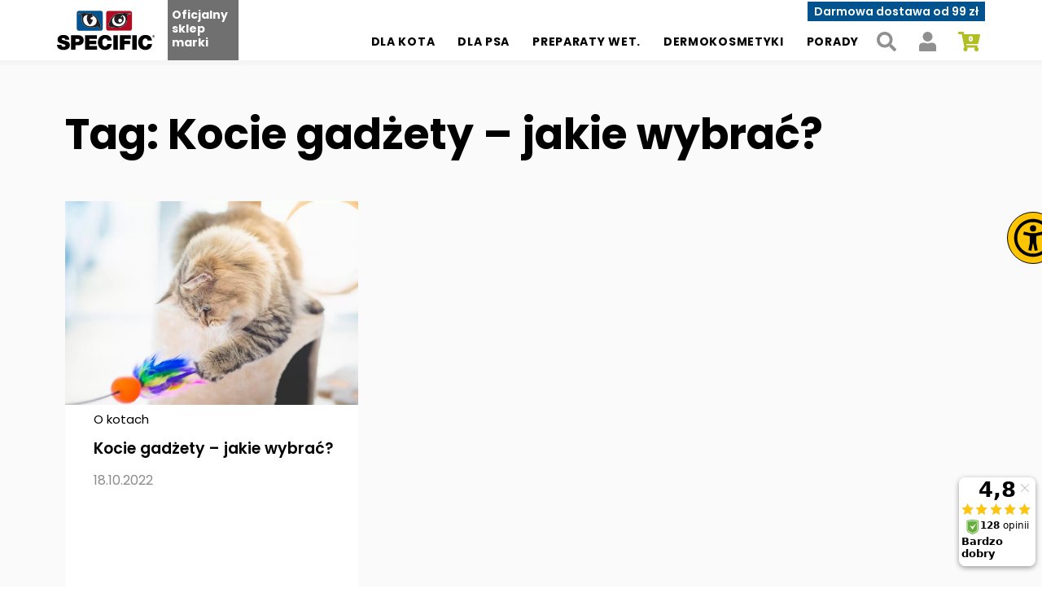

--- FILE ---
content_type: text/html; charset=UTF-8
request_url: https://omegakarmy.pl/tagi/gadzety-dla-kotow/
body_size: 32919
content:
<!doctype html>
<html lang="pl-PL" class="no-js">
	<head>
		<meta charset="UTF-8">
		<meta http-equiv="X-UA-Compatible" content="IE=edge">
		<meta name="viewport" content="width=device-width, initial-scale=1.0">

		<link rel="alternate" href="https://omegakarmy.pl/tagi/gadzety-dla-kotow" hreflang="pl" />
		<link rel="alternate" href="https://omegakarmy.pl/tagi/gadzety-dla-kotow" hreflang="x-default" />

		<script type="text/javascript" data-type="lazy" data-src="[data-uri]"></script>
<script type="text/javascript"
		id="Cookiebot"
		data-implementation="wp"
		data-cbid="f61f374a-c251-4c33-b0e3-738de8123e2e"
						data-culture="PL" data-type="lazy" data-src="https://consent.cookiebot.com/uc.js"
					></script>
<script data-cfasync="false" data-no-defer="1" data-no-minify="1" data-no-optimize="1">var ewww_webp_supported=!1;function check_webp_feature(A,e){var w;e=void 0!==e?e:function(){},ewww_webp_supported?e(ewww_webp_supported):((w=new Image).onload=function(){ewww_webp_supported=0<w.width&&0<w.height,e&&e(ewww_webp_supported)},w.onerror=function(){e&&e(!1)},w.src="data:image/webp;base64,"+{alpha:"UklGRkoAAABXRUJQVlA4WAoAAAAQAAAAAAAAAAAAQUxQSAwAAAARBxAR/Q9ERP8DAABWUDggGAAAABQBAJ0BKgEAAQAAAP4AAA3AAP7mtQAAAA=="}[A])}check_webp_feature("alpha");</script><script data-cfasync="false" data-no-defer="1" data-no-minify="1" data-no-optimize="1">var Arrive=function(c,w){"use strict";if(c.MutationObserver&&"undefined"!=typeof HTMLElement){var r,a=0,u=(r=HTMLElement.prototype.matches||HTMLElement.prototype.webkitMatchesSelector||HTMLElement.prototype.mozMatchesSelector||HTMLElement.prototype.msMatchesSelector,{matchesSelector:function(e,t){return e instanceof HTMLElement&&r.call(e,t)},addMethod:function(e,t,r){var a=e[t];e[t]=function(){return r.length==arguments.length?r.apply(this,arguments):"function"==typeof a?a.apply(this,arguments):void 0}},callCallbacks:function(e,t){t&&t.options.onceOnly&&1==t.firedElems.length&&(e=[e[0]]);for(var r,a=0;r=e[a];a++)r&&r.callback&&r.callback.call(r.elem,r.elem);t&&t.options.onceOnly&&1==t.firedElems.length&&t.me.unbindEventWithSelectorAndCallback.call(t.target,t.selector,t.callback)},checkChildNodesRecursively:function(e,t,r,a){for(var i,n=0;i=e[n];n++)r(i,t,a)&&a.push({callback:t.callback,elem:i}),0<i.childNodes.length&&u.checkChildNodesRecursively(i.childNodes,t,r,a)},mergeArrays:function(e,t){var r,a={};for(r in e)e.hasOwnProperty(r)&&(a[r]=e[r]);for(r in t)t.hasOwnProperty(r)&&(a[r]=t[r]);return a},toElementsArray:function(e){return e=void 0!==e&&("number"!=typeof e.length||e===c)?[e]:e}}),e=(l.prototype.addEvent=function(e,t,r,a){a={target:e,selector:t,options:r,callback:a,firedElems:[]};return this._beforeAdding&&this._beforeAdding(a),this._eventsBucket.push(a),a},l.prototype.removeEvent=function(e){for(var t,r=this._eventsBucket.length-1;t=this._eventsBucket[r];r--)e(t)&&(this._beforeRemoving&&this._beforeRemoving(t),(t=this._eventsBucket.splice(r,1))&&t.length&&(t[0].callback=null))},l.prototype.beforeAdding=function(e){this._beforeAdding=e},l.prototype.beforeRemoving=function(e){this._beforeRemoving=e},l),t=function(i,n){var o=new e,l=this,s={fireOnAttributesModification:!1};return o.beforeAdding(function(t){var e=t.target;e!==c.document&&e!==c||(e=document.getElementsByTagName("html")[0]);var r=new MutationObserver(function(e){n.call(this,e,t)}),a=i(t.options);r.observe(e,a),t.observer=r,t.me=l}),o.beforeRemoving(function(e){e.observer.disconnect()}),this.bindEvent=function(e,t,r){t=u.mergeArrays(s,t);for(var a=u.toElementsArray(this),i=0;i<a.length;i++)o.addEvent(a[i],e,t,r)},this.unbindEvent=function(){var r=u.toElementsArray(this);o.removeEvent(function(e){for(var t=0;t<r.length;t++)if(this===w||e.target===r[t])return!0;return!1})},this.unbindEventWithSelectorOrCallback=function(r){var a=u.toElementsArray(this),i=r,e="function"==typeof r?function(e){for(var t=0;t<a.length;t++)if((this===w||e.target===a[t])&&e.callback===i)return!0;return!1}:function(e){for(var t=0;t<a.length;t++)if((this===w||e.target===a[t])&&e.selector===r)return!0;return!1};o.removeEvent(e)},this.unbindEventWithSelectorAndCallback=function(r,a){var i=u.toElementsArray(this);o.removeEvent(function(e){for(var t=0;t<i.length;t++)if((this===w||e.target===i[t])&&e.selector===r&&e.callback===a)return!0;return!1})},this},i=new function(){var s={fireOnAttributesModification:!1,onceOnly:!1,existing:!1};function n(e,t,r){return!(!u.matchesSelector(e,t.selector)||(e._id===w&&(e._id=a++),-1!=t.firedElems.indexOf(e._id)))&&(t.firedElems.push(e._id),!0)}var c=(i=new t(function(e){var t={attributes:!1,childList:!0,subtree:!0};return e.fireOnAttributesModification&&(t.attributes=!0),t},function(e,i){e.forEach(function(e){var t=e.addedNodes,r=e.target,a=[];null!==t&&0<t.length?u.checkChildNodesRecursively(t,i,n,a):"attributes"===e.type&&n(r,i)&&a.push({callback:i.callback,elem:r}),u.callCallbacks(a,i)})})).bindEvent;return i.bindEvent=function(e,t,r){t=void 0===r?(r=t,s):u.mergeArrays(s,t);var a=u.toElementsArray(this);if(t.existing){for(var i=[],n=0;n<a.length;n++)for(var o=a[n].querySelectorAll(e),l=0;l<o.length;l++)i.push({callback:r,elem:o[l]});if(t.onceOnly&&i.length)return r.call(i[0].elem,i[0].elem);setTimeout(u.callCallbacks,1,i)}c.call(this,e,t,r)},i},o=new function(){var a={};function i(e,t){return u.matchesSelector(e,t.selector)}var n=(o=new t(function(){return{childList:!0,subtree:!0}},function(e,r){e.forEach(function(e){var t=e.removedNodes,e=[];null!==t&&0<t.length&&u.checkChildNodesRecursively(t,r,i,e),u.callCallbacks(e,r)})})).bindEvent;return o.bindEvent=function(e,t,r){t=void 0===r?(r=t,a):u.mergeArrays(a,t),n.call(this,e,t,r)},o};d(HTMLElement.prototype),d(NodeList.prototype),d(HTMLCollection.prototype),d(HTMLDocument.prototype),d(Window.prototype);var n={};return s(i,n,"unbindAllArrive"),s(o,n,"unbindAllLeave"),n}function l(){this._eventsBucket=[],this._beforeAdding=null,this._beforeRemoving=null}function s(e,t,r){u.addMethod(t,r,e.unbindEvent),u.addMethod(t,r,e.unbindEventWithSelectorOrCallback),u.addMethod(t,r,e.unbindEventWithSelectorAndCallback)}function d(e){e.arrive=i.bindEvent,s(i,e,"unbindArrive"),e.leave=o.bindEvent,s(o,e,"unbindLeave")}}(window,void 0),ewww_webp_supported=!1;function check_webp_feature(e,t){var r;ewww_webp_supported?t(ewww_webp_supported):((r=new Image).onload=function(){ewww_webp_supported=0<r.width&&0<r.height,t(ewww_webp_supported)},r.onerror=function(){t(!1)},r.src="data:image/webp;base64,"+{alpha:"UklGRkoAAABXRUJQVlA4WAoAAAAQAAAAAAAAAAAAQUxQSAwAAAARBxAR/Q9ERP8DAABWUDggGAAAABQBAJ0BKgEAAQAAAP4AAA3AAP7mtQAAAA==",animation:"UklGRlIAAABXRUJQVlA4WAoAAAASAAAAAAAAAAAAQU5JTQYAAAD/////AABBTk1GJgAAAAAAAAAAAAAAAAAAAGQAAABWUDhMDQAAAC8AAAAQBxAREYiI/gcA"}[e])}function ewwwLoadImages(e){if(e){for(var t=document.querySelectorAll(".batch-image img, .image-wrapper a, .ngg-pro-masonry-item a, .ngg-galleria-offscreen-seo-wrapper a"),r=0,a=t.length;r<a;r++)ewwwAttr(t[r],"data-src",t[r].getAttribute("data-webp")),ewwwAttr(t[r],"data-thumbnail",t[r].getAttribute("data-webp-thumbnail"));for(var i=document.querySelectorAll("div.woocommerce-product-gallery__image"),r=0,a=i.length;r<a;r++)ewwwAttr(i[r],"data-thumb",i[r].getAttribute("data-webp-thumb"))}for(var n=document.querySelectorAll("video"),r=0,a=n.length;r<a;r++)ewwwAttr(n[r],"poster",e?n[r].getAttribute("data-poster-webp"):n[r].getAttribute("data-poster-image"));for(var o,l=document.querySelectorAll("img.ewww_webp_lazy_load"),r=0,a=l.length;r<a;r++)e&&(ewwwAttr(l[r],"data-lazy-srcset",l[r].getAttribute("data-lazy-srcset-webp")),ewwwAttr(l[r],"data-srcset",l[r].getAttribute("data-srcset-webp")),ewwwAttr(l[r],"data-lazy-src",l[r].getAttribute("data-lazy-src-webp")),ewwwAttr(l[r],"data-src",l[r].getAttribute("data-src-webp")),ewwwAttr(l[r],"data-orig-file",l[r].getAttribute("data-webp-orig-file")),ewwwAttr(l[r],"data-medium-file",l[r].getAttribute("data-webp-medium-file")),ewwwAttr(l[r],"data-large-file",l[r].getAttribute("data-webp-large-file")),null!=(o=l[r].getAttribute("srcset"))&&!1!==o&&o.includes("R0lGOD")&&ewwwAttr(l[r],"src",l[r].getAttribute("data-lazy-src-webp"))),l[r].className=l[r].className.replace(/\bewww_webp_lazy_load\b/,"");for(var s=document.querySelectorAll(".ewww_webp"),r=0,a=s.length;r<a;r++)e?(ewwwAttr(s[r],"srcset",s[r].getAttribute("data-srcset-webp")),ewwwAttr(s[r],"src",s[r].getAttribute("data-src-webp")),ewwwAttr(s[r],"data-orig-file",s[r].getAttribute("data-webp-orig-file")),ewwwAttr(s[r],"data-medium-file",s[r].getAttribute("data-webp-medium-file")),ewwwAttr(s[r],"data-large-file",s[r].getAttribute("data-webp-large-file")),ewwwAttr(s[r],"data-large_image",s[r].getAttribute("data-webp-large_image")),ewwwAttr(s[r],"data-src",s[r].getAttribute("data-webp-src"))):(ewwwAttr(s[r],"srcset",s[r].getAttribute("data-srcset-img")),ewwwAttr(s[r],"src",s[r].getAttribute("data-src-img"))),s[r].className=s[r].className.replace(/\bewww_webp\b/,"ewww_webp_loaded");window.jQuery&&jQuery.fn.isotope&&jQuery.fn.imagesLoaded&&(jQuery(".fusion-posts-container-infinite").imagesLoaded(function(){jQuery(".fusion-posts-container-infinite").hasClass("isotope")&&jQuery(".fusion-posts-container-infinite").isotope()}),jQuery(".fusion-portfolio:not(.fusion-recent-works) .fusion-portfolio-wrapper").imagesLoaded(function(){jQuery(".fusion-portfolio:not(.fusion-recent-works) .fusion-portfolio-wrapper").isotope()}))}function ewwwWebPInit(e){ewwwLoadImages(e),ewwwNggLoadGalleries(e),document.arrive(".ewww_webp",function(){ewwwLoadImages(e)}),document.arrive(".ewww_webp_lazy_load",function(){ewwwLoadImages(e)}),document.arrive("videos",function(){ewwwLoadImages(e)}),"loading"==document.readyState?document.addEventListener("DOMContentLoaded",ewwwJSONParserInit):("undefined"!=typeof galleries&&ewwwNggParseGalleries(e),ewwwWooParseVariations(e))}function ewwwAttr(e,t,r){null!=r&&!1!==r&&e.setAttribute(t,r)}function ewwwJSONParserInit(){"undefined"!=typeof galleries&&check_webp_feature("alpha",ewwwNggParseGalleries),check_webp_feature("alpha",ewwwWooParseVariations)}function ewwwWooParseVariations(e){if(e)for(var t=document.querySelectorAll("form.variations_form"),r=0,a=t.length;r<a;r++){var i=t[r].getAttribute("data-product_variations"),n=!1;try{for(var o in i=JSON.parse(i))void 0!==i[o]&&void 0!==i[o].image&&(void 0!==i[o].image.src_webp&&(i[o].image.src=i[o].image.src_webp,n=!0),void 0!==i[o].image.srcset_webp&&(i[o].image.srcset=i[o].image.srcset_webp,n=!0),void 0!==i[o].image.full_src_webp&&(i[o].image.full_src=i[o].image.full_src_webp,n=!0),void 0!==i[o].image.gallery_thumbnail_src_webp&&(i[o].image.gallery_thumbnail_src=i[o].image.gallery_thumbnail_src_webp,n=!0),void 0!==i[o].image.thumb_src_webp&&(i[o].image.thumb_src=i[o].image.thumb_src_webp,n=!0));n&&ewwwAttr(t[r],"data-product_variations",JSON.stringify(i))}catch(e){}}}function ewwwNggParseGalleries(e){if(e)for(var t in galleries){var r=galleries[t];galleries[t].images_list=ewwwNggParseImageList(r.images_list)}}function ewwwNggLoadGalleries(e){e&&document.addEventListener("ngg.galleria.themeadded",function(e,t){window.ngg_galleria._create_backup=window.ngg_galleria.create,window.ngg_galleria.create=function(e,t){var r=$(e).data("id");return galleries["gallery_"+r].images_list=ewwwNggParseImageList(galleries["gallery_"+r].images_list),window.ngg_galleria._create_backup(e,t)}})}function ewwwNggParseImageList(e){for(var t in e){var r=e[t];if(void 0!==r["image-webp"]&&(e[t].image=r["image-webp"],delete e[t]["image-webp"]),void 0!==r["thumb-webp"]&&(e[t].thumb=r["thumb-webp"],delete e[t]["thumb-webp"]),void 0!==r.full_image_webp&&(e[t].full_image=r.full_image_webp,delete e[t].full_image_webp),void 0!==r.srcsets)for(var a in r.srcsets)nggSrcset=r.srcsets[a],void 0!==r.srcsets[a+"-webp"]&&(e[t].srcsets[a]=r.srcsets[a+"-webp"],delete e[t].srcsets[a+"-webp"]);if(void 0!==r.full_srcsets)for(var i in r.full_srcsets)nggFSrcset=r.full_srcsets[i],void 0!==r.full_srcsets[i+"-webp"]&&(e[t].full_srcsets[i]=r.full_srcsets[i+"-webp"],delete e[t].full_srcsets[i+"-webp"])}return e}check_webp_feature("alpha",ewwwWebPInit);</script><meta name='robots' content='index, follow, max-image-preview:large, max-snippet:-1, max-video-preview:-1' />

<!-- Google Tag Manager for WordPress by gtm4wp.com -->
<script data-cfasync="false" data-pagespeed-no-defer data-type="lazy" data-src="[data-uri]"></script>
<!-- End Google Tag Manager for WordPress by gtm4wp.com -->
	<!-- This site is optimized with the Yoast SEO plugin v26.6 - https://yoast.com/wordpress/plugins/seo/ -->
	<title>gadżety dla kotów - O!MEGA KARMY</title>
	<link rel="canonical" href="https://omegakarmy.pl/tagi/gadzety-dla-kotow/" />
	<meta property="og:locale" content="pl_PL" />
	<meta property="og:type" content="article" />
	<meta property="og:title" content="gadżety dla kotów - O!MEGA KARMY" />
	<meta property="og:url" content="https://omegakarmy.pl/tagi/gadzety-dla-kotow/" />
	<meta property="og:site_name" content="O!MEGA KARMY" />
	<meta name="twitter:card" content="summary_large_image" />
	<script type="application/ld+json" class="yoast-schema-graph">{"@context":"https://schema.org","@graph":[{"@type":"CollectionPage","@id":"https://omegakarmy.pl/tagi/gadzety-dla-kotow/","url":"https://omegakarmy.pl/tagi/gadzety-dla-kotow/","name":"gadżety dla kotów - O!MEGA KARMY","isPartOf":{"@id":"https://omegakarmy.pl/#website"},"primaryImageOfPage":{"@id":"https://omegakarmy.pl/tagi/gadzety-dla-kotow/#primaryimage"},"image":{"@id":"https://omegakarmy.pl/tagi/gadzety-dla-kotow/#primaryimage"},"thumbnailUrl":"https://omegakarmy.pl/wp-content/uploads/2022/11/bawiacy-sie-kot.jpg","breadcrumb":{"@id":"https://omegakarmy.pl/tagi/gadzety-dla-kotow/#breadcrumb"},"inLanguage":"pl-PL"},{"@type":"ImageObject","inLanguage":"pl-PL","@id":"https://omegakarmy.pl/tagi/gadzety-dla-kotow/#primaryimage","url":"https://omegakarmy.pl/wp-content/uploads/2022/11/bawiacy-sie-kot.jpg","contentUrl":"https://omegakarmy.pl/wp-content/uploads/2022/11/bawiacy-sie-kot.jpg","width":1280,"height":855,"caption":"bawiący się kot"},{"@type":"BreadcrumbList","@id":"https://omegakarmy.pl/tagi/gadzety-dla-kotow/#breadcrumb","itemListElement":[{"@type":"ListItem","position":1,"name":"Strona główna","item":"https://omegakarmy.pl/"},{"@type":"ListItem","position":2,"name":"gadżety dla kotów"}]},{"@type":"WebSite","@id":"https://omegakarmy.pl/#website","url":"https://omegakarmy.pl/","name":"O!MEGA KARMY | Karmy Specific","description":"O!MEGA karmy Specific dla Twojego pupila","publisher":{"@id":"https://omegakarmy.pl/#organization"},"potentialAction":[{"@type":"SearchAction","target":{"@type":"EntryPoint","urlTemplate":"https://omegakarmy.pl/?s={search_term_string}"},"query-input":{"@type":"PropertyValueSpecification","valueRequired":true,"valueName":"search_term_string"}}],"inLanguage":"pl-PL"},{"@type":"Organization","@id":"https://omegakarmy.pl/#organization","name":"O!MEGA KARMY | Karmy Specific","url":"https://omegakarmy.pl/","logo":{"@type":"ImageObject","inLanguage":"pl-PL","@id":"https://omegakarmy.pl/#/schema/logo/image/","url":"https://omegakarmy.pl/wp-content/uploads/2021/12/logo-specific.svg","contentUrl":"https://omegakarmy.pl/wp-content/uploads/2021/12/logo-specific.svg","width":164,"height":66,"caption":"O!MEGA KARMY | Karmy Specific"},"image":{"@id":"https://omegakarmy.pl/#/schema/logo/image/"},"sameAs":["https://www.facebook.com/karmyspecific","https://www.instagram.com/karmyspecific"]}]}</script>
	<!-- / Yoast SEO plugin. -->


<link rel='dns-prefetch' href='//capi-automation.s3.us-east-2.amazonaws.com' />
<style id='wp-img-auto-sizes-contain-inline-css' type='text/css'>img:is([sizes=auto i],[sizes^="auto," i]){contain-intrinsic-size:3000px 1500px}</style>

<link data-optimized="1" rel='stylesheet' id='wp-components-css' href='https://omegakarmy.pl/wp-content/litespeed/css/41b8370841b816a06b82867810259771.css?ver=03c9a' type='text/css' media='all' />
<link data-optimized="1" rel='stylesheet' id='woocommerce-dpd-blocks-integration-frontend-css' href='https://omegakarmy.pl/wp-content/litespeed/css/a8ce1d415407bb1df740a39871ef30a8.css?ver=5b974' type='text/css' media='all' />
<link data-optimized="1" rel='stylesheet' id='woocommerce-dpd-blocks-integration-editor-css' href='https://omegakarmy.pl/wp-content/litespeed/css/ce33c83b1bc8b60431c1042a3977b544.css?ver=7dda4' type='text/css' media='all' />
<link data-optimized="1" rel='stylesheet' id='woocommerce-paczkomaty-inpost-blocks-integration-frontend-css' href='https://omegakarmy.pl/wp-content/litespeed/css/a47296cfd22f138ec105a0fcba81abff.css?ver=35351' type='text/css' media='all' />
<link data-optimized="1" rel='stylesheet' id='woocommerce-paczkomaty-inpost-blocks-integration-editor-css' href='https://omegakarmy.pl/wp-content/litespeed/css/9abc415fef04a682a8d9b1e5dd1da8bb.css?ver=7ebd9' type='text/css' media='all' />
<link data-optimized="1" rel='stylesheet' id='sbi_styles-css' href='https://omegakarmy.pl/wp-content/litespeed/css/06f34d6b08dedd01a5fd6b30593f0d28.css?ver=3984d' type='text/css' media='all' />
<style id='wp-emoji-styles-inline-css' type='text/css'>img.wp-smiley,img.emoji{display:inline!important;border:none!important;box-shadow:none!important;height:1em!important;width:1em!important;margin:0 0.07em!important;vertical-align:-0.1em!important;background:none!important;padding:0!important}</style>
<link data-optimized="1" rel='stylesheet' id='wp-block-library-css' href='https://omegakarmy.pl/wp-content/litespeed/css/e8c7e4f3bb2824286391a499e2f3f3e8.css?ver=f4ec8' type='text/css' media='all' />
<style id='global-styles-inline-css' type='text/css'>:root{--wp--preset--aspect-ratio--square:1;--wp--preset--aspect-ratio--4-3:4/3;--wp--preset--aspect-ratio--3-4:3/4;--wp--preset--aspect-ratio--3-2:3/2;--wp--preset--aspect-ratio--2-3:2/3;--wp--preset--aspect-ratio--16-9:16/9;--wp--preset--aspect-ratio--9-16:9/16;--wp--preset--color--black:#000000;--wp--preset--color--cyan-bluish-gray:#abb8c3;--wp--preset--color--white:#ffffff;--wp--preset--color--pale-pink:#f78da7;--wp--preset--color--vivid-red:#cf2e2e;--wp--preset--color--luminous-vivid-orange:#ff6900;--wp--preset--color--luminous-vivid-amber:#fcb900;--wp--preset--color--light-green-cyan:#7bdcb5;--wp--preset--color--vivid-green-cyan:#00d084;--wp--preset--color--pale-cyan-blue:#8ed1fc;--wp--preset--color--vivid-cyan-blue:#0693e3;--wp--preset--color--vivid-purple:#9b51e0;--wp--preset--color--primary:#0353D5;--wp--preset--color--success:#5D971F;--wp--preset--color--info:#0dcaf0;--wp--preset--color--warning:#ffc107;--wp--preset--color--danger:#dc3545;--wp--preset--color--light:#fff;--wp--preset--color--secondary:#cccccc;--wp--preset--color--dark-gray:#8B8B8B;--wp--preset--color--dark:#000;--wp--preset--gradient--vivid-cyan-blue-to-vivid-purple:linear-gradient(135deg,rgb(6,147,227) 0%,rgb(155,81,224) 100%);--wp--preset--gradient--light-green-cyan-to-vivid-green-cyan:linear-gradient(135deg,rgb(122,220,180) 0%,rgb(0,208,130) 100%);--wp--preset--gradient--luminous-vivid-amber-to-luminous-vivid-orange:linear-gradient(135deg,rgb(252,185,0) 0%,rgb(255,105,0) 100%);--wp--preset--gradient--luminous-vivid-orange-to-vivid-red:linear-gradient(135deg,rgb(255,105,0) 0%,rgb(207,46,46) 100%);--wp--preset--gradient--very-light-gray-to-cyan-bluish-gray:linear-gradient(135deg,rgb(238,238,238) 0%,rgb(169,184,195) 100%);--wp--preset--gradient--cool-to-warm-spectrum:linear-gradient(135deg,rgb(74,234,220) 0%,rgb(151,120,209) 20%,rgb(207,42,186) 40%,rgb(238,44,130) 60%,rgb(251,105,98) 80%,rgb(254,248,76) 100%);--wp--preset--gradient--blush-light-purple:linear-gradient(135deg,rgb(255,206,236) 0%,rgb(152,150,240) 100%);--wp--preset--gradient--blush-bordeaux:linear-gradient(135deg,rgb(254,205,165) 0%,rgb(254,45,45) 50%,rgb(107,0,62) 100%);--wp--preset--gradient--luminous-dusk:linear-gradient(135deg,rgb(255,203,112) 0%,rgb(199,81,192) 50%,rgb(65,88,208) 100%);--wp--preset--gradient--pale-ocean:linear-gradient(135deg,rgb(255,245,203) 0%,rgb(182,227,212) 50%,rgb(51,167,181) 100%);--wp--preset--gradient--electric-grass:linear-gradient(135deg,rgb(202,248,128) 0%,rgb(113,206,126) 100%);--wp--preset--gradient--midnight:linear-gradient(135deg,rgb(2,3,129) 0%,rgb(40,116,252) 100%);--wp--preset--font-size--small:13px;--wp--preset--font-size--medium:20px;--wp--preset--font-size--large:36px;--wp--preset--font-size--x-large:42px;--wp--preset--spacing--20:0.44rem;--wp--preset--spacing--30:0.67rem;--wp--preset--spacing--40:1rem;--wp--preset--spacing--50:1.5rem;--wp--preset--spacing--60:2.25rem;--wp--preset--spacing--70:3.38rem;--wp--preset--spacing--80:5.06rem;--wp--preset--shadow--natural:6px 6px 9px rgba(0, 0, 0, 0.2);--wp--preset--shadow--deep:12px 12px 50px rgba(0, 0, 0, 0.4);--wp--preset--shadow--sharp:6px 6px 0px rgba(0, 0, 0, 0.2);--wp--preset--shadow--outlined:6px 6px 0px -3px rgb(255, 255, 255), 6px 6px rgb(0, 0, 0);--wp--preset--shadow--crisp:6px 6px 0px rgb(0, 0, 0)}:where(.is-layout-flex){gap:.5em}:where(.is-layout-grid){gap:.5em}body .is-layout-flex{display:flex}.is-layout-flex{flex-wrap:wrap;align-items:center}.is-layout-flex>:is(*,div){margin:0}body .is-layout-grid{display:grid}.is-layout-grid>:is(*,div){margin:0}:where(.wp-block-columns.is-layout-flex){gap:2em}:where(.wp-block-columns.is-layout-grid){gap:2em}:where(.wp-block-post-template.is-layout-flex){gap:1.25em}:where(.wp-block-post-template.is-layout-grid){gap:1.25em}.has-black-color{color:var(--wp--preset--color--black)!important}.has-cyan-bluish-gray-color{color:var(--wp--preset--color--cyan-bluish-gray)!important}.has-white-color{color:var(--wp--preset--color--white)!important}.has-pale-pink-color{color:var(--wp--preset--color--pale-pink)!important}.has-vivid-red-color{color:var(--wp--preset--color--vivid-red)!important}.has-luminous-vivid-orange-color{color:var(--wp--preset--color--luminous-vivid-orange)!important}.has-luminous-vivid-amber-color{color:var(--wp--preset--color--luminous-vivid-amber)!important}.has-light-green-cyan-color{color:var(--wp--preset--color--light-green-cyan)!important}.has-vivid-green-cyan-color{color:var(--wp--preset--color--vivid-green-cyan)!important}.has-pale-cyan-blue-color{color:var(--wp--preset--color--pale-cyan-blue)!important}.has-vivid-cyan-blue-color{color:var(--wp--preset--color--vivid-cyan-blue)!important}.has-vivid-purple-color{color:var(--wp--preset--color--vivid-purple)!important}.has-black-background-color{background-color:var(--wp--preset--color--black)!important}.has-cyan-bluish-gray-background-color{background-color:var(--wp--preset--color--cyan-bluish-gray)!important}.has-white-background-color{background-color:var(--wp--preset--color--white)!important}.has-pale-pink-background-color{background-color:var(--wp--preset--color--pale-pink)!important}.has-vivid-red-background-color{background-color:var(--wp--preset--color--vivid-red)!important}.has-luminous-vivid-orange-background-color{background-color:var(--wp--preset--color--luminous-vivid-orange)!important}.has-luminous-vivid-amber-background-color{background-color:var(--wp--preset--color--luminous-vivid-amber)!important}.has-light-green-cyan-background-color{background-color:var(--wp--preset--color--light-green-cyan)!important}.has-vivid-green-cyan-background-color{background-color:var(--wp--preset--color--vivid-green-cyan)!important}.has-pale-cyan-blue-background-color{background-color:var(--wp--preset--color--pale-cyan-blue)!important}.has-vivid-cyan-blue-background-color{background-color:var(--wp--preset--color--vivid-cyan-blue)!important}.has-vivid-purple-background-color{background-color:var(--wp--preset--color--vivid-purple)!important}.has-black-border-color{border-color:var(--wp--preset--color--black)!important}.has-cyan-bluish-gray-border-color{border-color:var(--wp--preset--color--cyan-bluish-gray)!important}.has-white-border-color{border-color:var(--wp--preset--color--white)!important}.has-pale-pink-border-color{border-color:var(--wp--preset--color--pale-pink)!important}.has-vivid-red-border-color{border-color:var(--wp--preset--color--vivid-red)!important}.has-luminous-vivid-orange-border-color{border-color:var(--wp--preset--color--luminous-vivid-orange)!important}.has-luminous-vivid-amber-border-color{border-color:var(--wp--preset--color--luminous-vivid-amber)!important}.has-light-green-cyan-border-color{border-color:var(--wp--preset--color--light-green-cyan)!important}.has-vivid-green-cyan-border-color{border-color:var(--wp--preset--color--vivid-green-cyan)!important}.has-pale-cyan-blue-border-color{border-color:var(--wp--preset--color--pale-cyan-blue)!important}.has-vivid-cyan-blue-border-color{border-color:var(--wp--preset--color--vivid-cyan-blue)!important}.has-vivid-purple-border-color{border-color:var(--wp--preset--color--vivid-purple)!important}.has-vivid-cyan-blue-to-vivid-purple-gradient-background{background:var(--wp--preset--gradient--vivid-cyan-blue-to-vivid-purple)!important}.has-light-green-cyan-to-vivid-green-cyan-gradient-background{background:var(--wp--preset--gradient--light-green-cyan-to-vivid-green-cyan)!important}.has-luminous-vivid-amber-to-luminous-vivid-orange-gradient-background{background:var(--wp--preset--gradient--luminous-vivid-amber-to-luminous-vivid-orange)!important}.has-luminous-vivid-orange-to-vivid-red-gradient-background{background:var(--wp--preset--gradient--luminous-vivid-orange-to-vivid-red)!important}.has-very-light-gray-to-cyan-bluish-gray-gradient-background{background:var(--wp--preset--gradient--very-light-gray-to-cyan-bluish-gray)!important}.has-cool-to-warm-spectrum-gradient-background{background:var(--wp--preset--gradient--cool-to-warm-spectrum)!important}.has-blush-light-purple-gradient-background{background:var(--wp--preset--gradient--blush-light-purple)!important}.has-blush-bordeaux-gradient-background{background:var(--wp--preset--gradient--blush-bordeaux)!important}.has-luminous-dusk-gradient-background{background:var(--wp--preset--gradient--luminous-dusk)!important}.has-pale-ocean-gradient-background{background:var(--wp--preset--gradient--pale-ocean)!important}.has-electric-grass-gradient-background{background:var(--wp--preset--gradient--electric-grass)!important}.has-midnight-gradient-background{background:var(--wp--preset--gradient--midnight)!important}.has-small-font-size{font-size:var(--wp--preset--font-size--small)!important}.has-medium-font-size{font-size:var(--wp--preset--font-size--medium)!important}.has-large-font-size{font-size:var(--wp--preset--font-size--large)!important}.has-x-large-font-size{font-size:var(--wp--preset--font-size--x-large)!important}</style>

<style id='classic-theme-styles-inline-css' type='text/css'>
/*! This file is auto-generated */
.wp-block-button__link{color:#fff;background-color:#32373c;border-radius:9999px;box-shadow:none;text-decoration:none;padding:calc(.667em + 2px) calc(1.333em + 2px);font-size:1.125em}.wp-block-file__button{background:#32373c;color:#fff;text-decoration:none}</style>
<link data-optimized="1" rel='stylesheet' id='contact-form-7-css' href='https://omegakarmy.pl/wp-content/litespeed/css/26ac7be47d3a27272f0c21892247ffc6.css?ver=aa988' type='text/css' media='all' />
<link data-optimized="1" rel='stylesheet' id='wpa-css-css' href='https://omegakarmy.pl/wp-content/litespeed/css/ac60c9e4d45ae78de782270bfb13b613.css?ver=cbffa' type='text/css' media='all' />
<link data-optimized="1" rel='stylesheet' id='tpay_gateway_css-css' href='https://omegakarmy.pl/wp-content/litespeed/css/cd5c8816799e7361f0391c7ff92283f1.css?ver=a0b72' type='text/css' media='all' />
<style id='woocommerce-inline-inline-css' type='text/css'>.woocommerce form .form-row .required{visibility:visible}</style>
<link data-optimized="1" rel='stylesheet' id='dashicons-css' href='https://omegakarmy.pl/wp-content/litespeed/css/9ec5320d36edc5a10b51a63025354880.css?ver=a45cb' type='text/css' media='all' />
<link data-optimized="1" rel='stylesheet' id='yaydp-frontend-index-css' href='https://omegakarmy.pl/wp-content/litespeed/css/b57c19cf0611244fc26f666d6a81f6ce.css?ver=53d01' type='text/css' media='all' />
<link data-optimized="1" rel='stylesheet' id='omegakarmy-stylesheet-css' href='https://omegakarmy.pl/wp-content/litespeed/css/bade15a3c7ed5328b8191086029eb59a.css?ver=3498b' type='text/css' media='all' />
<link data-optimized="1" rel='stylesheet' id='omegakarmy-css' href='https://omegakarmy.pl/wp-content/litespeed/css/fa732348687c169aeea3c06f32f4701b.css?ver=02cf0' type='text/css' media='all' />
<link data-optimized="1" rel='stylesheet' id='jquery-lazyloadxt-fadein-css-css' href='https://omegakarmy.pl/wp-content/litespeed/css/d7b3508e94030af4bfc76d9bb6f2782b.css?ver=3fd57' type='text/css' media='all' />
<link data-optimized="1" rel='stylesheet' id='a3a3_lazy_load-css' href='https://omegakarmy.pl/wp-content/litespeed/css/6da0d4fa9ff6a2ab7b68359c67baa056.css?ver=7bd88' type='text/css' media='all' />
<link data-optimized="1" rel='stylesheet' id='cwginstock_frontend_css-css' href='https://omegakarmy.pl/wp-content/litespeed/css/c523f0ef6b8081bad93efc7355dedeec.css?ver=b4f24' type='text/css' media='' />
<link data-optimized="1" rel='stylesheet' id='cwginstock_bootstrap-css' href='https://omegakarmy.pl/wp-content/litespeed/css/5b251a77b3592c98ff11151cea00dab1.css?ver=b238c' type='text/css' media='' />
<script type="text/javascript" src="https://omegakarmy.pl/wp-includes/js/jquery/jquery.min.js?ver=3.7.1" id="jquery-core-js"></script>
<script data-optimized="1" type="text/javascript" src="https://omegakarmy.pl/wp-content/litespeed/js/b0f9f41f595b6da465f5a456bbd2def8.js?ver=1c107" id="jquery-migrate-js"></script>
<script data-optimized="1" type="text/javascript" src="https://omegakarmy.pl/wp-content/litespeed/js/30435276ee99c09ddacfa97f96d20e17.js?ver=b4086" id="wc-jquery-blockui-js" data-wp-strategy="defer"></script>
<script type="text/javascript" id="wc-add-to-cart-js-extra">
/* <![CDATA[ */
var wc_add_to_cart_params = {"ajax_url":"/wp-admin/admin-ajax.php","wc_ajax_url":"/?wc-ajax=%%endpoint%%","i18n_view_cart":"Zobacz koszyk","cart_url":"https://omegakarmy.pl/koszyk/","is_cart":"","cart_redirect_after_add":"no"};
//# sourceURL=wc-add-to-cart-js-extra
/* ]]> */
</script>
<script data-optimized="1" type="text/javascript" src="https://omegakarmy.pl/wp-content/litespeed/js/d34356a5a9ccd6661c25f05a3e5b2b90.js?ver=c0268" id="wc-add-to-cart-js" defer="defer" data-wp-strategy="defer"></script>
<script data-optimized="1" type="text/javascript" src="https://omegakarmy.pl/wp-content/litespeed/js/4aa4204883e0a94e5a785ef4069345b5.js?ver=dda17" id="wc-js-cookie-js" defer="defer" data-wp-strategy="defer"></script>
<script type="text/javascript" id="woocommerce-js-extra">
/* <![CDATA[ */
var woocommerce_params = {"ajax_url":"/wp-admin/admin-ajax.php","wc_ajax_url":"/?wc-ajax=%%endpoint%%","i18n_password_show":"Poka\u017c has\u0142o","i18n_password_hide":"Ukryj has\u0142o"};
//# sourceURL=woocommerce-js-extra
/* ]]> */
</script>
<script data-optimized="1" type="text/javascript" src="https://omegakarmy.pl/wp-content/litespeed/js/8d69bcee1811e20a0ba88faa66e87350.js?ver=c0e62" id="woocommerce-js" defer="defer" data-wp-strategy="defer"></script>
<link rel="https://api.w.org/" href="https://omegakarmy.pl/wp-json/" /><link rel="alternate" title="JSON" type="application/json" href="https://omegakarmy.pl/wp-json/wp/v2/tags/399" /><link rel="EditURI" type="application/rsd+xml" title="RSD" href="https://omegakarmy.pl/xmlrpc.php?rsd" />
		<script type="text/javascript">
			(function (w, d, s, i, dl) {
				w._ceneo = w._ceneo || function () {
					w._ceneo.e = w._ceneo.e || [];
					w._ceneo.e.push(arguments);
				};
				const f = d.getElementsByTagName(s)[0], j = d.createElement(s);
				j.defer = true;
				j.src = "https://ssl.ceneo.pl/ct/v5/script.js?accountGuid=" + i + "&t=" + Date.now() + (dl ? "&dl=" + dl : '');
				f.parentNode.insertBefore(j, f);
			})(window, document, "script", "9c73e540-6dd0-464d-89dd-b2ee6f6b1dbe");
		</script>
				<script type="text/javascript" data-type="lazy" data-src="[data-uri]"></script>
		    <script>(function(w,d,s,i,dl){w._ceneo = w._ceneo || function () {
        w._ceneo.e = w._ceneo.e || []; w._ceneo.e.push(arguments); };
        w._ceneo.e = w._ceneo.e || [];dl=dl===undefined?"dataLayer":dl;
        const f = d.getElementsByTagName(s)[0], j = d.createElement(s);
        j.defer = true;
        j.src = "https://ssl.ceneo.pl/ct/v5/script.js?accountGuid=" + i +
        "&t=" + Date.now() + (dl ? "&dl=" + dl : '');
        f.parentNode.insertBefore(j, f);
    })(window, document, "script", "9c73e540-6dd0-464d-89dd-b2ee6f6b1dbe");
    </script>

		<!-- Google Tag Manager -->
		<script data-type="lazy" data-src="[data-uri]"></script>
		<!-- End Google Tag Manager -->
		
<!-- Google Tag Manager for WordPress by gtm4wp.com -->
<!-- GTM Container placement set to footer -->
<script data-cfasync="false" data-pagespeed-no-defer type="text/javascript">
	var dataLayer_content = {"pagePostType":"post","pagePostType2":"tag-post","customerTotalOrders":0,"customerTotalOrderValue":0,"customerFirstName":"","customerLastName":"","customerBillingFirstName":"","customerBillingLastName":"","customerBillingCompany":"","customerBillingAddress1":"","customerBillingAddress2":"","customerBillingCity":"","customerBillingState":"","customerBillingPostcode":"","customerBillingCountry":"","customerBillingEmail":"","customerBillingEmailHash":"","customerBillingPhone":"","customerShippingFirstName":"","customerShippingLastName":"","customerShippingCompany":"","customerShippingAddress1":"","customerShippingAddress2":"","customerShippingCity":"","customerShippingState":"","customerShippingPostcode":"","customerShippingCountry":"","cartContent":{"totals":{"applied_coupons":[],"discount_total":0,"subtotal":0,"total":0},"items":[]}};
	dataLayer.push( dataLayer_content );
</script>
<script data-cfasync="false" data-pagespeed-no-defer type="text/javascript" data-type="lazy" data-src="[data-uri]"></script>
<!-- End Google Tag Manager for WordPress by gtm4wp.com --><!--
    Start of global snippet: Please do not remove
    Place this snippet between the <head> and </head> tags on every page of your site. -->
<!-- Global site tag (gtag.js) - Google Marketing Platform -->
<script async data-type="lazy" data-src="https://www.googletagmanager.com/gtag/js?id=DC-11759191"></script>
<script data-type="lazy" data-src="[data-uri]"></script>
<!-- End of global snippet: Please do not remove -->

<!--
    Event snippet for OMEGAKARMY - HOME PAGE on : Please do not remove. Place this snippet on pages with events you’re tracking.
    Creation date: 02/21/2022
    -->
<script data-type="lazy" data-src="[data-uri]"></script>
<noscript>
    <img src="https://ad.doubleclick.net/ddm/activity/src=11759191;type=invmedia;cat=omega0;u1=gadzety-dla-kotow;u2=;dc_lat=;dc_rdid=;tag_for_child_directed_treatment=;tfua=;npa=;gdpr=${GDPR};gdpr_consent=${GDPR_CONSENT_755};ord=1?"
        width="1" height="1" alt="" />
</noscript>
<!-- End of event snippet: Please do not remove -->
	<noscript><style>.woocommerce-product-gallery{ opacity: 1 !important; }</style></noscript>
			<!-- Facebook Pixel Code -->
		<script data-type="lazy" data-src="[data-uri]"></script>
					<script  type="text/javascript" data-type="lazy" data-src="[data-uri]"></script>
			<!-- WooCommerce Facebook Integration Begin -->
			<script  type="text/javascript" data-type="lazy" data-src="[data-uri]"></script>
			<!-- WooCommerce Facebook Integration End -->
			<style>.wp-block-gallery.is-cropped .blocks-gallery-item picture{height:100%;width:100%}</style><link rel="icon" href="https://omegakarmy.pl/wp-content/uploads/2022/02/cropped-FAV-3-specific-eyes-32x32.png" sizes="32x32" />
<link rel="icon" href="https://omegakarmy.pl/wp-content/uploads/2022/02/cropped-FAV-3-specific-eyes-192x192.png" sizes="192x192" />
<link rel="apple-touch-icon" href="https://omegakarmy.pl/wp-content/uploads/2022/02/cropped-FAV-3-specific-eyes-180x180.png" />
<meta name="msapplication-TileImage" content="https://omegakarmy.pl/wp-content/uploads/2022/02/cropped-FAV-3-specific-eyes-270x270.png" />
		<style type="text/css" id="wp-custom-css">.acf-instagram .lazy-hidden{width:305px!important;height:390px!important;aspect-ratio:305 / 390}@media screen and (max-width:767px){body.single-product .ceneo-widget-responsive{margin-bottom:65px}body.post-type-archive-product .ceneo-widget-responsive,body.tax-product_cat .ceneo-widget-responsive{margin-bottom:40px;z-index:99999!important}}@media screen and (min-width:768px) and (max-width:991px){body.single-product .ceneo-widget-responsive{margin-bottom:75px}body.post-type-archive-product .ceneo-widget-responsive,body.tax-product_cat .ceneo-widget-responsive{margin-bottom:50px;z-index:99999!important}}</style>
		
				<style>:root{--c-bio-d:#f0f5e5;--c-bio-w-with-beef:#f0f5e5;--c-bio-w-with-fish:#f0f5e5;--cad:#d6dee5;--ccd:#e6d8bd;--cdd:#f0dad6;--cdd-hy:#fcdcca;--cdw:#f0dad6;--ced-dm:#d6e0ea;--cgd-m:#e2d5ef;--cgd-s:#e2d5ef;--cgd-xl:#e2d5ef;--cgw:#e2d5ef;--cid:#e3d3c9;--cid-lf:#e9e1cf;--ciw:#e3d3c9;--cjd:#d7dae2;--ckd:#cddae6;--ckw:#cddae6;--cod:#d8d4c9;--cod-hy:#ede1d3;--cow-hy:#ede1d3;--cpd-m:#f5e7c1;--cpd-s:#f0ebd9;--cpd-xl:#f0ebd9;--cpw:#f5e7c1;--crd-1:#d6e3e5;--crd-2:#cfeae6;--crw-1:#d6e3e5;--ct-bio:#F0F5E5;--ct-dc-l:#eaf4f2;--ct-dc-s:#eaf4f2;--ct-h:#efd5e0;--ct-hm:#fcd2e4;--ct-hy:#edd2c2;--ct-sc:#e6e1e5;--cxd-m:#f4dfe0;--cxd-s:#f0e6e6;--cxd-xl:#f8e7e1;--cxw:#f4dfe0;--dermo-a:#dce5e5;--dermo-o:#eaecf4;--dermo-s:#f2e7f2;--f-bio-d:#f0f5e5;--f-bio-w:#f0f5e5;--f-c-in-l:#d6e2d9;--f-c-in-w:#d6e2d9;--fcd:#e6d8bd;--fcd-l:#efdaa7;--fcs-l:#efdaa7;--fcw:#e6d8bd;--fcw-p:#e6d8bd;--fdd-hy:#f7dbcc;--fdw:#f0dad6;--fed-dm:#d6e0ea;--few-dm:#d6e0ea;--fgd:#e2d5ef;--fgw:#e2d5ef;--fid:#e3d3c9;--fiw:#e3d3c9;--fjd:#d7dae2;--fjw:#d7dae2;--fkd:#cddae6;--fkw:#cddae6;--fkw-p:#cddae6;--fnd:#e5cfd3;--fod:#d8d4c9;--fod-hy:#edd2c2;--fow-hy:#edd2c2;--fpd:#efddb0;--fpw:#efddb0;--fqd-f:#c6e2e6;--frd:#d6e3e5;--frw:#d6e3e5;--fsw:#e5cfb9;--ft-bio:#f0f5e5;--ft-h:#decfd9;--fxd:#f4dfe0;--fxw:#f4dfe0;--fxw-p:#f4dfe0;--lunch:#d6dee5;--add-1:#e0ebed;--catney-1:#efe5eb;--ciw-lf:#e9e1cf;--ct-is:#e3d3c9;--fiw-p:#e3d3c9;--porus-1:#efe5eb}</style>

	<link data-optimized="1" rel='stylesheet' id='wc-blocks-style-css' href='https://omegakarmy.pl/wp-content/litespeed/css/b64303e2a63c5aa23a671ff6540b88ba.css?ver=1b03d' type='text/css' media='all' />
</head>
<body class="archive tag tag-gadzety-dla-kotow tag-399 wp-custom-logo wp-theme-omegakarmy theme-omegakarmy woocommerce-no-js">
<script>
  (function (i) {
    var j = document.createElement("script");
    j.src = "https://cdn.allekurier.pl/mail-box/banner.js?hid=" + i;
    j.async = true;
    j.referrerPolicy = "no-referrer-when-downgrade";
    document.body.appendChild(j);
  })("dc1fdd9d-8941-407c-be8a-67917bfeed70");
</script>
    <div id="skiptocontent">
        <a id="screen-reader-text" href="#main">Skip to content</a>
    </div>

    <div class="a11y-toggler">
    <div class="a11y-toggler__btn-wrapper">

        <button type="button" id="a11yShow" class="btn" aria-label="Dostępność">
            <svg class="d-none d-lg-block" width="256" height="256" viewbox="0 0 32 32"
                xmlns="http://www.w3.org/2000/svg">
                <rect x="0" y="0" width="32" height="32" rx="8" fill="none" /><svg xmlns="http://www.w3.org/2000/svg"
                    viewbox="0 0 32 32" fill="#000000" x="0" y="0" width="32" height="32">
                    <path fill="#000000"
                        d="M16 4C9.383 4 4 9.383 4 16s5.383 12 12 12s12-5.383 12-12S22.617 4 16 4zm0 2c5.535 0 10 4.465 10 10s-4.465 10-10 10S6 21.535 6 16S10.465 6 16 6zm0 2a1.999 1.999 0 1 0 0 4a1.999 1.999 0 1 0 0-4zm-5.781 4.031L9.78 13.97l4.219.937V19l-.969 4.813l1.938.375l1-5l.031-.094l.031.093l1 5l1.938-.375L18 19v-4.094l4.219-.937l-.438-1.938L17.5 13h-3z" />
                </svg>
            </svg>
            <svg class="d-block d-lg-none" width="256" height="256" viewbox="0 0 256 256" fill="none"
                xmlns="http://www.w3.org/2000/svg">
                <path
                    d="M128.006 32C121.695 32 115.642 34.4992 111.18 38.9478C106.717 43.3964 104.21 49.43 104.21 55.7213C104.21 62.0125 106.717 68.0461 111.18 72.4947C115.642 76.9433 121.695 79.4426 128.006 79.4426C134.317 79.4426 140.37 76.9433 144.832 72.4947C149.295 68.0461 151.802 62.0125 151.802 55.7213C151.802 49.43 149.295 43.3964 144.832 38.9478C140.37 34.4992 134.317 32 128.006 32ZM59.2233 79.8102L54 102.808L104.198 113.921V162.467L92.6687 219.552L115.727 224L127.625 164.697L127.994 163.582L128.363 164.685L140.261 223.988L163.319 219.54L151.802 162.467V113.91L202 102.796L196.789 79.8102L145.853 91.3032H110.159L59.2233 79.8102Z"
                    fill="black" />
            </svg>
            <span class="d-block d-lg-none">Dostosowanie do Twoich potrzeb</span>
        </button>
        <p class="a11y-toggler__label">
            Dostępność        </p>
    </div>

    <div class="a11y-toggler__menu">
        <button type="button" class="btn" id="a11yTextSize">Rozmiar tekstu</button>
        <div class="a11y-toggler__links">
            <a class="a11y-toggler__info"
                href="https://omegakarmy.pl/jestesmy-dla-ciebie">Dowiedz się</a>
            <a class="a11y-toggler__contact"
                href="https://omegakarmy.pl/zglos-problem-zwiazany-z-dostepnoscia">Zgłoś&nbsp;problem</a>
        </div>
    </div>
</div>
    <div class="wrapper">
        <header class="header clear" role="banner">
            <div class="container">
                <nav class="navbar navbar-expand-lg fixed-top">
    <div class="container h-100">
                <div class="d-lg-none navbar-icons justify-content-start">
            <button class="btn btn-toggler px-0 py-1 align-items-center" data-bs-toggle="offcanvas"
                data-bs-target="#navbarMain" aria-label="Toggle navigation">
                <div class="hamburger hamburger--squeeze js-hamburger">
                    <div class="hamburger-box">
                        <div class="hamburger-inner"></div>
                    </div>
                </div>
            </button>
        </div>
        <div class="d-flex align-items-center h-100">
            <a class="navbar-brand" href="https://omegakarmy.pl">
                <img src="https://omegakarmy.pl/wp-content/uploads/2021/12/logo-specific.svg" alt="Logo">
            </a>
            <div class="navbar-badge">Oficjalny sklep marki</div>
        </div>

        <div class="navbar-wrapper d-flex flex-column align-items-end justify-content-around h-100">
                        <p class="navbar-free_shipping text-center">Darmowa dostawa od 99 zł</p>
                        <div class="d-flex">
                <div class="d-none d-lg-block">
                    <ul id="menu-menu-glowne" class="navbar-nav ms-auto"><li id="menu-item-20504" class="menu-item menu-item-type-post_type menu-item-object-page menu-item-has-children menu-item-20504"><a href="https://omegakarmy.pl/dla-kota/" title="Produkty dla kota" aria-label="Produkty dla kota">Dla kota</a>
<ul class="sub-menu">
	<li id="menu-item-20500" class="menu-item menu-item-type-taxonomy menu-item-object-product_cat menu-item-has-children menu-item-20500"><a href="https://omegakarmy.pl/kategoria-produktu/kot/kot-karmy-bytowe/" title="Karmy bytowe dla kotów" aria-label="Karmy bytowe dla kotów">KARMY BYTOWE</a>
	<ul class="sub-menu">
		<li id="menu-item-20634" class="menu-item menu-item-type-custom menu-item-object-custom menu-item-has-children menu-item-20634"><a href="https://omegakarmy.pl/kategoria-produktu/kot/kot-karmy-bytowe/atrybuty/karma-sucha/" title="Suche karmy bytowe dla kota" aria-label="Suche karmy bytowe dla kota">Karma sucha</a>
		<ul class="sub-menu">
			<li id="menu-item-20629" class="menu-item menu-item-type-custom menu-item-object-custom menu-item-20629"><a href="https://omegakarmy.pl/kategoria-produktu/kot/kot-karmy-bytowe/atrybuty/karma-sucha/koty-dorosle/" title="Karmy bytowe suche &#8211; koty dorosłe" aria-label="Karmy bytowe suche &#8211; koty dorosłe">Koty dorosłe</a></li>
			<li id="menu-item-20630" class="menu-item menu-item-type-custom menu-item-object-custom menu-item-20630"><a href="https://omegakarmy.pl/kategoria-produktu/kot/kot-karmy-bytowe/atrybuty/karma-sucha/koty-mlode/" title="Karmy bytowe suche &#8211; koty młode" aria-label="Karmy bytowe suche &#8211; koty młode">Koty młode</a></li>
			<li id="menu-item-20631" class="menu-item menu-item-type-custom menu-item-object-custom menu-item-20631"><a href="https://omegakarmy.pl/kategoria-produktu/kot/kot-karmy-bytowe/atrybuty/karma-sucha/koty-geriatryczne/" title="Karmy bytowe suche &#8211; koty geriatryczne" aria-label="Karmy bytowe suche &#8211; koty geriatryczne">Koty geriatryczne</a></li>
			<li id="menu-item-20632" class="menu-item menu-item-type-custom menu-item-object-custom menu-item-20632"><a href="https://omegakarmy.pl/kategoria-produktu/kot/kot-karmy-bytowe/atrybuty/dla-zwierzat-bardzo-aktywnych/karma-sucha/" title="Karmy bytowe suche &#8211; koty aktywne" aria-label="Karmy bytowe suche &#8211; koty aktywne">Koty aktywne</a></li>
			<li id="menu-item-20633" class="menu-item menu-item-type-custom menu-item-object-custom menu-item-20633"><a href="https://omegakarmy.pl/kategoria-produktu/kot/kot-karmy-bytowe/atrybuty/ciezarne-karmiace-wszystkich-ras/karma-sucha/" title="Karmy bytowe suche &#8211; koty karmiące i ciężarne" aria-label="Karmy bytowe suche &#8211; koty karmiące i ciężarne">Karmiące/ciężarne wszystkich ras</a></li>
		</ul>
</li>
		<li id="menu-item-20635" class="menu-item menu-item-type-custom menu-item-object-custom menu-item-has-children menu-item-20635"><a href="https://omegakarmy.pl/kategoria-produktu/kot/kot-karmy-bytowe/atrybuty/karma-mokra/" title="Mokre karmy bytowe dla kota" aria-label="Mokre karmy bytowe dla kota">Karma mokra</a>
		<ul class="sub-menu">
			<li id="menu-item-20636" class="menu-item menu-item-type-custom menu-item-object-custom menu-item-20636"><a href="https://omegakarmy.pl/kategoria-produktu/kot/kot-karmy-bytowe/atrybuty/karma-mokra/koty-dorosle/" title="Karmy bytowe mokre &#8211; koty dorosłe" aria-label="Karmy bytowe mokre &#8211; koty dorosłe">Koty dorosłe</a></li>
			<li id="menu-item-20637" class="menu-item menu-item-type-custom menu-item-object-custom menu-item-20637"><a href="https://omegakarmy.pl/kategoria-produktu/kot/kot-karmy-bytowe/atrybuty/karma-mokra/koty-mlode/" title="Karmy bytowe mokre &#8211; koty młode" aria-label="Karmy bytowe mokre &#8211; koty młode">Koty młode</a></li>
			<li id="menu-item-20638" class="menu-item menu-item-type-custom menu-item-object-custom menu-item-20638"><a href="https://omegakarmy.pl/kategoria-produktu/kot/kot-karmy-bytowe/atrybuty/karma-mokra/koty-geriatryczne/" title="Karmy bytowe mokre &#8211; koty geriatryczne" aria-label="Karmy bytowe mokre &#8211; koty geriatryczne">Koty geriatryczne</a></li>
			<li id="menu-item-20639" class="menu-item menu-item-type-custom menu-item-object-custom menu-item-20639"><a href="https://omegakarmy.pl/kategoria-produktu/kot/kot-karmy-bytowe/atrybuty/dla-zwierzat-bardzo-aktywnych/karma-mokra/" title="Karmy bytowe mokre &#8211; koty aktywne" aria-label="Karmy bytowe mokre &#8211; koty aktywne">Koty aktywne</a></li>
			<li id="menu-item-20640" class="menu-item menu-item-type-custom menu-item-object-custom menu-item-20640"><a href="https://omegakarmy.pl/kategoria-produktu/kot/kot-karmy-bytowe/atrybuty/ciezarne-karmiace-wszystkich-ras/karma-mokra/" title="Karmy bytowe mokre &#8211; koty karmiące i cieżarne" aria-label="Karmy bytowe mokre &#8211; koty karmiące i cieżarne">Karmiące/ciężarne wszystkich ras</a></li>
		</ul>
</li>
		<li id="menu-item-20641" class="menu-item menu-item-type-custom menu-item-object-custom menu-item-20641"><a href="https://omegakarmy.pl/kategoria-produktu/kot/kot-karmy-bytowe/atrybuty/przysmaki/" title="Przysmaki dla kotów" aria-label="Przysmaki dla kotów">Przysmaki</a></li>
	</ul>
</li>
	<li id="menu-item-20502" class="has-dark-background-color has-light-color menu-item menu-item-type-taxonomy menu-item-object-product_cat menu-item-has-children menu-item-20502"><a href="https://omegakarmy.pl/kategoria-produktu/kot/kot-karmy-weterynaryjne/" title="Karmy weterynaryjne dla kotów" aria-label="Karmy weterynaryjne dla kotów">KARMY WETERYNARYJNE</a>
	<ul class="sub-menu">
		<li id="menu-item-20513" class="menu-item menu-item-type-custom menu-item-object-custom menu-item-has-children menu-item-20513"><a href="https://omegakarmy.pl/kategoria-produktu/kot/kot-karmy-weterynaryjne/atrybuty/karma-sucha/" title="Karma sucha weterynaryjna dla kota" aria-label="Karma sucha weterynaryjna dla kota">Karma sucha</a>
		<ul class="sub-menu">
			<li id="menu-item-20514" class="menu-item menu-item-type-custom menu-item-object-custom menu-item-20514"><a href="https://omegakarmy.pl/kategoria-produktu/kot/kot-karmy-weterynaryjne/atrybuty/alergie-i-nietolerancja-pokarmowa/karma-sucha/" title="Karmy suche weterynaryjne dla kotów z alergiami i nietolerancją pokarmową" aria-label="Karmy suche weterynaryjne dla kotów z alergiami i nietolerancją pokarmową">Alergie i nietolerancja pokarmowa</a></li>
			<li id="menu-item-20515" class="menu-item menu-item-type-custom menu-item-object-custom menu-item-20515"><a href="https://omegakarmy.pl/kategoria-produktu/kot/kot-karmy-weterynaryjne/atrybuty/choroby-nerek-serca-watroby/karma-sucha/" title="Karmy suche weterynaryjne dla kotów z chorobami serca, nerek i wątroby" aria-label="Karmy suche weterynaryjne dla kotów z chorobami serca, nerek i wątroby">Choroby nerek, serca, wątroby</a></li>
			<li id="menu-item-20516" class="menu-item menu-item-type-custom menu-item-object-custom menu-item-20516"><a href="https://omegakarmy.pl/kategoria-produktu/kot/kot-karmy-weterynaryjne/atrybuty/choroby-zoladka-jelit-i-trzustki/karma-sucha/" title="Karmy suche weterynaryjne dla kotów z chorobami żołądka, jelit i trzustki" aria-label="Karmy suche weterynaryjne dla kotów z chorobami żołądka, jelit i trzustki">Choroby żołądka, jelit i trzustki</a></li>
			<li id="menu-item-20517" class="menu-item menu-item-type-custom menu-item-object-custom menu-item-20517"><a href="https://omegakarmy.pl/kategoria-produktu/kot/kot-karmy-weterynaryjne/atrybuty/cukrzyca-choroby-endokrynologiczne/karma-sucha/" title="Karmy suche weterynaryjne dla kotów z cukrzycą i chorobami endokrynologicznymi" aria-label="Karmy suche weterynaryjne dla kotów z cukrzycą i chorobami endokrynologicznymi">Cukrzyca, choroby endokrynologiczne</a></li>
			<li id="menu-item-20525" class="menu-item menu-item-type-custom menu-item-object-custom menu-item-20525"><a href="https://omegakarmy.pl/kategoria-produktu/kot/kot-karmy-weterynaryjne/atrybuty/kamica-i-choroby-drog-moczowych/karma-sucha/" title="Karmy suche weterynaryjne dla kotów z kamicą i chorobami dróg moczowych" aria-label="Karmy suche weterynaryjne dla kotów z kamicą i chorobami dróg moczowych">Kamica i choroby dróg moczowych</a></li>
			<li id="menu-item-20526" class="menu-item menu-item-type-custom menu-item-object-custom menu-item-20526"><a href="https://omegakarmy.pl/kategoria-produktu/kot/kot-karmy-weterynaryjne/atrybuty/nadwaga-i-utrzymanie-wagi/karma-sucha/" title="Karmy suche weterynaryjne dla kotów z nadwagą i problemami z utrzymaniem wagi" aria-label="Karmy suche weterynaryjne dla kotów z nadwagą i problemami z utrzymaniem wagi">Nadwaga i utrzymanie wagi</a></li>
			<li id="menu-item-20527" class="menu-item menu-item-type-custom menu-item-object-custom menu-item-20527"><a href="https://omegakarmy.pl/kategoria-produktu/kot/kot-karmy-weterynaryjne/atrybuty/problemy-ze-stawami/karma-sucha/" title="Karmy suche weterynaryjne dla kotów z problemami ze stawami" aria-label="Karmy suche weterynaryjne dla kotów z problemami ze stawami">Problemy ze stawami</a></li>
			<li id="menu-item-20528" class="menu-item menu-item-type-custom menu-item-object-custom menu-item-20528"><a href="https://omegakarmy.pl/kategoria-produktu/kot/kot-karmy-weterynaryjne/atrybuty/wyniszczenie-nowotwor-okres-pozabiegowy/karma-sucha/" title="Karmy suche weterynaryjne dla kotów w okresie pozabiegowym związanym z nowotworem, lub przy kuracji nowotworowej" aria-label="Karmy suche weterynaryjne dla kotów w okresie pozabiegowym związanym z nowotworem, lub przy kuracji nowotworowej">Wyniszczenie, nowotwór, okres pozabiegowy</a></li>
		</ul>
</li>
		<li id="menu-item-20529" class="menu-item menu-item-type-custom menu-item-object-custom menu-item-has-children menu-item-20529"><a href="https://omegakarmy.pl/kategoria-produktu/kot/kot-karmy-weterynaryjne/atrybuty/karma-mokra/" title="Karma sucha weterynaryjna dla kotów" aria-label="Karma sucha weterynaryjna dla kotów">Karma mokra</a>
		<ul class="sub-menu">
			<li id="menu-item-20530" class="menu-item menu-item-type-custom menu-item-object-custom menu-item-20530"><a href="https://omegakarmy.pl/kategoria-produktu/kot/kot-karmy-weterynaryjne/atrybuty/alergie-i-nietolerancja-pokarmowa/karma-mokra/" title="Karmy mokre weterynaryjne dla kotów z alergiami i nietolerancją pokarmową" aria-label="Karmy mokre weterynaryjne dla kotów z alergiami i nietolerancją pokarmową">Alergie i nietolerancja pokarmowa</a></li>
			<li id="menu-item-20531" class="menu-item menu-item-type-custom menu-item-object-custom menu-item-20531"><a href="https://omegakarmy.pl/kategoria-produktu/kot/kot-karmy-weterynaryjne/atrybuty/choroby-nerek-serca-watroby/karma-mokra/" title="Karmy mokre weterynaryjne dla kotów z chorobami serca, nerek i wątroby" aria-label="Karmy mokre weterynaryjne dla kotów z chorobami serca, nerek i wątroby">Choroby nerek, serca, wątroby</a></li>
			<li id="menu-item-20532" class="menu-item menu-item-type-custom menu-item-object-custom menu-item-20532"><a href="https://omegakarmy.pl/kategoria-produktu/kot/kot-karmy-weterynaryjne/atrybuty/choroby-zoladka-jelit-i-trzustki/karma-mokra/" title="Karmy mokre weterynaryjne dla kotów z chorobami żołądka, jelit i trzustki" aria-label="Karmy mokre weterynaryjne dla kotów z chorobami żołądka, jelit i trzustki">Choroby żołądka, jelit i trzustki</a></li>
			<li id="menu-item-20533" class="menu-item menu-item-type-custom menu-item-object-custom menu-item-20533"><a href="https://omegakarmy.pl/kategoria-produktu/kot/kot-karmy-weterynaryjne/atrybuty/cukrzyca-choroby-endokrynologiczne/karma-mokra/" title="Karmy mokre weterynaryjne dla kotów z cukrzycą i chorobami endokrynologicznymi" aria-label="Karmy mokre weterynaryjne dla kotów z cukrzycą i chorobami endokrynologicznymi">Cukrzyca, choroby endokrynologiczne</a></li>
			<li id="menu-item-20534" class="menu-item menu-item-type-custom menu-item-object-custom menu-item-20534"><a href="https://omegakarmy.pl/kategoria-produktu/kot/kot-karmy-weterynaryjne/atrybuty/kamica-i-choroby-drog-moczowych/karma-mokra/" title="Karmy mokre weterynaryjne dla kotów z kamicą i chorobami dróg moczowych" aria-label="Karmy mokre weterynaryjne dla kotów z kamicą i chorobami dróg moczowych">Kamica i choroby dróg moczowych</a></li>
			<li id="menu-item-20535" class="menu-item menu-item-type-custom menu-item-object-custom menu-item-20535"><a href="https://omegakarmy.pl/kategoria-produktu/kot/kot-karmy-weterynaryjne/atrybuty/nadwaga-i-utrzymanie-wagi/karma-mokra/" title="Karmy mokre weterynaryjne dla kotów z nadwagą i problemami z utrzymaniem wagi" aria-label="Karmy mokre weterynaryjne dla kotów z nadwagą i problemami z utrzymaniem wagi">Nadwaga i utrzymanie wagi</a></li>
			<li id="menu-item-20536" class="menu-item menu-item-type-custom menu-item-object-custom menu-item-20536"><a href="https://omegakarmy.pl/kategoria-produktu/kot/kot-karmy-weterynaryjne/atrybuty/problemy-ze-stawami/karma-mokra/" title="Karmy mokre weterynaryjne dla kotów z problemami ze stawami" aria-label="Karmy mokre weterynaryjne dla kotów z problemami ze stawami">Problemy ze stawami</a></li>
			<li id="menu-item-20537" class="menu-item menu-item-type-custom menu-item-object-custom menu-item-20537"><a href="https://omegakarmy.pl/kategoria-produktu/kot/kot-karmy-weterynaryjne/atrybuty/wyniszczenie-nowotwor-okres-pozabiegowy/karma-mokra/" title="Karmy mokre weterynaryjne dla kotów w okresie pozabiegowym związanym z nowotworem, lub przy kuracji nowotworowej" aria-label="Karmy mokre weterynaryjne dla kotów w okresie pozabiegowym związanym z nowotworem, lub przy kuracji nowotworowej">Wyniszczenie, nowotwór, okres pozabiegowy</a></li>
		</ul>
</li>
		<li id="menu-item-20642" class="menu-item menu-item-type-custom menu-item-object-custom menu-item-20642"><a href="https://omegakarmy.pl/kategoria-produktu/kot/kot-karmy-weterynaryjne/atrybuty/przysmaki/" title="Kocie przysmaki weterynaryjne" aria-label="Kocie przysmaki weterynaryjne">Przysmaki</a></li>
	</ul>
</li>
	<li id="menu-item-20501" class="has-green-background-color has-light-color menu-item menu-item-type-taxonomy menu-item-object-product_cat menu-item-has-children menu-item-20501"><a href="https://omegakarmy.pl/kategoria-produktu/kot/kot-karmy-organiczne/" title="Karmy organiczne dla kota" aria-label="Karmy organiczne dla kota">KARMY ORGANICZNE</a>
	<ul class="sub-menu">
		<li id="menu-item-20644" class="menu-item menu-item-type-custom menu-item-object-custom menu-item-20644"><a href="https://omegakarmy.pl/kategoria-produktu/kot/kot-karmy-organiczne/atrybuty/karma-mokra/" title="Kot &#8211; mokre karmy organiczne" aria-label="Kot &#8211; mokre karmy organiczne">Karma mokra</a></li>
		<li id="menu-item-20645" class="menu-item menu-item-type-custom menu-item-object-custom menu-item-20645"><a href="https://omegakarmy.pl/kategoria-produktu/kot/kot-karmy-organiczne/atrybuty/przysmaki/" title="Kot &#8211; przysmaki karmy organiczne" aria-label="Kot &#8211; przysmaki karmy organiczne">Przysmaki</a></li>
	</ul>
</li>
</ul>
</li>
<li id="menu-item-20503" class="menu-item menu-item-type-post_type menu-item-object-page menu-item-has-children menu-item-20503"><a href="https://omegakarmy.pl/dla-psa/" title="Produkty dla psa" aria-label="Produkty dla psa">Dla psa</a>
<ul class="sub-menu">
	<li id="menu-item-20498" class="menu-item menu-item-type-taxonomy menu-item-object-product_cat menu-item-has-children menu-item-20498"><a href="https://omegakarmy.pl/kategoria-produktu/pies/pies-karmy-bytowe/" title="Karmy bytowe dla psa" aria-label="Karmy bytowe dla psa">KARMY BYTOWE</a>
	<ul class="sub-menu">
		<li id="menu-item-20646" class="menu-item menu-item-type-custom menu-item-object-custom menu-item-has-children menu-item-20646"><a href="https://omegakarmy.pl/kategoria-produktu/pies/pies-karmy-bytowe/atrybuty/karma-sucha/" title="Suche karmy bytowe dla psa" aria-label="Suche karmy bytowe dla psa">Karma sucha</a>
		<ul class="sub-menu">
			<li id="menu-item-20649" class="menu-item menu-item-type-custom menu-item-object-custom menu-item-20649"><a href="https://omegakarmy.pl/kategoria-produktu/pies/pies-karmy-bytowe/atrybuty/karma-sucha/psy-dorosle/" title="Karmy bytowe suche &#8211; psy dorosłe" aria-label="Karmy bytowe suche &#8211; psy dorosłe">Psy dorosłe</a></li>
			<li id="menu-item-20650" class="menu-item menu-item-type-custom menu-item-object-custom menu-item-20650"><a href="https://omegakarmy.pl/kategoria-produktu/pies/pies-karmy-bytowe/atrybuty/karma-sucha/psy-mlode/" title="Karmy bytowe suche &#8211; psy młode" aria-label="Karmy bytowe suche &#8211; psy młode">Psy młode</a></li>
			<li id="menu-item-20651" class="menu-item menu-item-type-custom menu-item-object-custom menu-item-20651"><a href="https://omegakarmy.pl/kategoria-produktu/pies/pies-karmy-bytowe/atrybuty/karma-sucha/psy-geriatryczne/" title="Karmy bytowe suche &#8211; psy geriatryczne" aria-label="Karmy bytowe suche &#8211; psy geriatryczne">Psy geriatryczne</a></li>
			<li id="menu-item-20652" class="menu-item menu-item-type-custom menu-item-object-custom menu-item-20652"><a href="https://omegakarmy.pl/kategoria-produktu/pies/pies-karmy-bytowe/atrybuty/dla-zwierzat-bardzo-aktywnych/karma-sucha/" title="Karmy bytowe suche &#8211; psy aktywne" aria-label="Karmy bytowe suche &#8211; psy aktywne">Psy aktywne</a></li>
			<li id="menu-item-20653" class="menu-item menu-item-type-custom menu-item-object-custom menu-item-20653"><a href="https://omegakarmy.pl/kategoria-produktu/pies/pies-karmy-bytowe/atrybuty/ciezarne-karmiace-wszystkich-ras/karma-sucha/" title="Karmy bytowe suche &#8211; psy karmiące i ciężarne" aria-label="Karmy bytowe suche &#8211; psy karmiące i ciężarne">Karmiące/ciężarne wszystkich ras</a></li>
		</ul>
</li>
		<li id="menu-item-20647" class="menu-item menu-item-type-custom menu-item-object-custom menu-item-has-children menu-item-20647"><a href="https://omegakarmy.pl/kategoria-produktu/pies/pies-karmy-bytowe/atrybuty/karma-mokra/" title="Mokre karmy bytowe dla psa" aria-label="Mokre karmy bytowe dla psa">Karma mokra</a>
		<ul class="sub-menu">
			<li id="menu-item-20654" class="menu-item menu-item-type-custom menu-item-object-custom menu-item-20654"><a href="https://omegakarmy.pl/kategoria-produktu/pies/pies-karmy-bytowe/atrybuty/karma-mokra/psy-dorosle/" title="Karmy bytowe mokre &#8211; psy dorosłe" aria-label="Karmy bytowe mokre &#8211; psy dorosłe">Psy dorosłe</a></li>
			<li id="menu-item-20655" class="menu-item menu-item-type-custom menu-item-object-custom menu-item-20655"><a href="https://omegakarmy.pl/kategoria-produktu/pies/pies-karmy-bytowe/atrybuty/karma-mokra/psy-mlode/" title="Karmy bytowe mokre &#8211; psy młode" aria-label="Karmy bytowe mokre &#8211; psy młode">Psy młode</a></li>
			<li id="menu-item-20656" class="menu-item menu-item-type-custom menu-item-object-custom menu-item-20656"><a href="https://omegakarmy.pl/kategoria-produktu/pies/pies-karmy-bytowe/atrybuty/karma-mokra/psy-geriatryczne/" title="Karmy bytowe mokre &#8211; psy geriatryczne" aria-label="Karmy bytowe mokre &#8211; psy geriatryczne">Psy geriatryczne</a></li>
			<li id="menu-item-20657" class="menu-item menu-item-type-custom menu-item-object-custom menu-item-20657"><a href="https://omegakarmy.pl/kategoria-produktu/pies/pies-karmy-bytowe/atrybuty/dla-zwierzat-bardzo-aktywnych/karma-mokra/" title="Karmy bytowe mokre &#8211; psy aktywne" aria-label="Karmy bytowe mokre &#8211; psy aktywne">Psy aktywne</a></li>
			<li id="menu-item-20658" class="menu-item menu-item-type-custom menu-item-object-custom menu-item-20658"><a href="https://omegakarmy.pl/kategoria-produktu/pies/pies-karmy-bytowe/atrybuty/ciezarne-karmiace-wszystkich-ras/karma-mokra/" title="Karmy bytowe mokre &#8211; psy karmiące i cieżarne" aria-label="Karmy bytowe mokre &#8211; psy karmiące i cieżarne">Karmiące/ciężarne wszystkich ras</a></li>
		</ul>
</li>
		<li id="menu-item-20648" class="menu-item menu-item-type-custom menu-item-object-custom menu-item-20648"><a href="https://omegakarmy.pl/kategoria-produktu/pies/pies-karmy-bytowe/atrybuty/przysmaki/" title="Przysmaki dla psa" aria-label="Przysmaki dla psa">Przysmaki</a></li>
	</ul>
</li>
	<li id="menu-item-20499" class="has-dark-background-color has-light-color menu-item menu-item-type-taxonomy menu-item-object-product_cat menu-item-has-children menu-item-20499"><a href="https://omegakarmy.pl/kategoria-produktu/pies/pies-karmy-weterynaryjne/" title="Weterynaryjne karmy dla psa" aria-label="Weterynaryjne karmy dla psa">KARMY WETERYNARYJNE</a>
	<ul class="sub-menu">
		<li id="menu-item-20507" class="menu-item menu-item-type-custom menu-item-object-custom menu-item-has-children menu-item-20507"><a href="https://omegakarmy.pl/kategoria-produktu/pies/pies-karmy-weterynaryjne/atrybuty/karma-sucha/" title="Karma sucha weterynaryjna dla psa" aria-label="Karma sucha weterynaryjna dla psa">Karma sucha</a>
		<ul class="sub-menu">
			<li id="menu-item-20508" class="menu-item menu-item-type-custom menu-item-object-custom menu-item-20508"><a href="https://omegakarmy.pl/kategoria-produktu/pies/pies-karmy-weterynaryjne/atrybuty/alergie-i-nietolerancja-pokarmowa/karma-sucha/" title="Karmy suche weterynaryjne dla psów z alergiami i nietolerancją pokarmową" aria-label="Karmy suche weterynaryjne dla psów z alergiami i nietolerancją pokarmową">Alergie i nietolerancja pokarmowa</a></li>
			<li id="menu-item-20510" class="menu-item menu-item-type-custom menu-item-object-custom menu-item-20510"><a href="https://omegakarmy.pl/kategoria-produktu/pies/pies-karmy-weterynaryjne/atrybuty/choroby-nerek-serca-watroby/karma-sucha/" title="Karmy suche weterynaryjne dla psów z chorobami serca, nerek i wątroby" aria-label="Karmy suche weterynaryjne dla psów z chorobami serca, nerek i wątroby">Choroby nerek, serca, wątroby</a></li>
			<li id="menu-item-20509" class="menu-item menu-item-type-custom menu-item-object-custom menu-item-20509"><a href="https://omegakarmy.pl/kategoria-produktu/pies/pies-karmy-weterynaryjne/atrybuty/choroby-zoladka-jelit-i-trzustki/karma-sucha/" title="Karmy suche weterynaryjne dla psów z chorobami żołądka, jelit i trzustki" aria-label="Karmy suche weterynaryjne dla psów z chorobami żołądka, jelit i trzustki">Choroby żołądka, jelit i trzustki</a></li>
			<li id="menu-item-20511" class="menu-item menu-item-type-custom menu-item-object-custom menu-item-20511"><a href="https://omegakarmy.pl/kategoria-produktu/pies/pies-karmy-weterynaryjne/atrybuty/cukrzyca-choroby-endokrynologiczne/karma-sucha/" title="Karmy suche weterynaryjne dla psów z cukrzycą i chorobami endokrynologicznymi" aria-label="Karmy suche weterynaryjne dla psów z cukrzycą i chorobami endokrynologicznymi">Cukrzyca, choroby endokrynologiczne</a></li>
			<li id="menu-item-20512" class="menu-item menu-item-type-custom menu-item-object-custom menu-item-20512"><a href="https://omegakarmy.pl/kategoria-produktu/pies/pies-karmy-weterynaryjne/atrybuty/kamica-i-choroby-drog-moczowych/karma-sucha/" title="Karmy suche weterynaryjne dla psów z kamicą i chorobami dróg moczowych" aria-label="Karmy suche weterynaryjne dla psów z kamicą i chorobami dróg moczowych">Kamica i choroby dróg moczowych</a></li>
			<li id="menu-item-20540" class="menu-item menu-item-type-custom menu-item-object-custom menu-item-20540"><a href="https://omegakarmy.pl/kategoria-produktu/pies/pies-karmy-weterynaryjne/atrybuty/nadwaga-i-utrzymanie-wagi/karma-sucha/" title="Karmy suche weterynaryjne dla psów z nadwagą i problemami z utrzymaniem wagi" aria-label="Karmy suche weterynaryjne dla psów z nadwagą i problemami z utrzymaniem wagi">Nadwaga i utrzymanie wagi</a></li>
			<li id="menu-item-20541" class="menu-item menu-item-type-custom menu-item-object-custom menu-item-20541"><a href="https://omegakarmy.pl/kategoria-produktu/pies/pies-karmy-weterynaryjne/atrybuty/problemy-ze-stawami/karma-sucha/" title="Karmy suche weterynaryjne dla psów z nadwagą i problemami z utrzymaniem wagi" aria-label="Karmy suche weterynaryjne dla psów z nadwagą i problemami z utrzymaniem wagi">Problemy ze stawami</a></li>
			<li id="menu-item-20542" class="menu-item menu-item-type-custom menu-item-object-custom menu-item-20542"><a href="https://omegakarmy.pl/kategoria-produktu/pies/pies-karmy-weterynaryjne/atrybuty/wyniszczenie-nowotwor-okres-pozabiegowy/karma-sucha/" title="Karmy suche weterynaryjne dla psów w okresie pozabiegowym związanym z nowotworem, lub przy kuracji nowotworowej" aria-label="Karmy suche weterynaryjne dla psów w okresie pozabiegowym związanym z nowotworem, lub przy kuracji nowotworowej">Wyniszczenie, nowotwór, okres pozabiegowy</a></li>
		</ul>
</li>
		<li id="menu-item-20539" class="menu-item menu-item-type-custom menu-item-object-custom menu-item-has-children menu-item-20539"><a href="https://omegakarmy.pl/kategoria-produktu/pies/pies-karmy-weterynaryjne/atrybuty/karma-mokra/" title="Karma sucha weterynaryjna dla psów" aria-label="Karma sucha weterynaryjna dla psów">Karma mokra</a>
		<ul class="sub-menu">
			<li id="menu-item-20543" class="menu-item menu-item-type-custom menu-item-object-custom menu-item-20543"><a href="https://omegakarmy.pl/kategoria-produktu/pies/pies-karmy-weterynaryjne/atrybuty/alergie-i-nietolerancja-pokarmowa/karma-mokra/" title="Karmy mokre weterynaryjne dla psów z alergiami i nietolerancją pokarmową" aria-label="Karmy mokre weterynaryjne dla psów z alergiami i nietolerancją pokarmową">Alergie i nietolerancja pokarmowa</a></li>
			<li id="menu-item-20544" class="menu-item menu-item-type-custom menu-item-object-custom menu-item-20544"><a href="https://omegakarmy.pl/kategoria-produktu/pies/pies-karmy-weterynaryjne/atrybuty/choroby-nerek-serca-watroby/karma-mokra/" title="Karmy mokre weterynaryjne dla psów z chorobami serca, nerek i wątroby" aria-label="Karmy mokre weterynaryjne dla psów z chorobami serca, nerek i wątroby">Choroby nerek, serca, wątroby</a></li>
			<li id="menu-item-20545" class="menu-item menu-item-type-custom menu-item-object-custom menu-item-20545"><a href="https://omegakarmy.pl/kategoria-produktu/pies/pies-karmy-weterynaryjne/atrybuty/choroby-zoladka-jelit-i-trzustki/karma-mokra/" title="Karmy mokre weterynaryjne dla psów z chorobami żołądka, jelit i trzustki" aria-label="Karmy mokre weterynaryjne dla psów z chorobami żołądka, jelit i trzustki">Choroby żołądka, jelit i trzustki</a></li>
			<li id="menu-item-20546" class="menu-item menu-item-type-custom menu-item-object-custom menu-item-20546"><a href="https://omegakarmy.pl/kategoria-produktu/pies/pies-karmy-weterynaryjne/atrybuty/cukrzyca-choroby-endokrynologiczne/karma-mokra/" title="Karmy mokre weterynaryjne dla psów z cukrzycą i chorobami endokrynologicznymi" aria-label="Karmy mokre weterynaryjne dla psów z cukrzycą i chorobami endokrynologicznymi">Cukrzyca, choroby endokrynologiczne</a></li>
			<li id="menu-item-20547" class="menu-item menu-item-type-custom menu-item-object-custom menu-item-20547"><a href="https://omegakarmy.pl/kategoria-produktu/pies/pies-karmy-weterynaryjne/atrybuty/kamica-i-choroby-drog-moczowych/karma-mokra/" title="Karmy mokre weterynaryjne dla psów z kamicą i chorobami dróg moczowych" aria-label="Karmy mokre weterynaryjne dla psów z kamicą i chorobami dróg moczowych">Kamica i choroby dróg moczowych</a></li>
			<li id="menu-item-20548" class="menu-item menu-item-type-custom menu-item-object-custom menu-item-20548"><a href="https://omegakarmy.pl/kategoria-produktu/pies/pies-karmy-weterynaryjne/atrybuty/nadwaga-i-utrzymanie-wagi/karma-mokra/" title="Karmy mokre weterynaryjne dla psów z nadwagą i problemami z utrzymaniem wagi" aria-label="Karmy mokre weterynaryjne dla psów z nadwagą i problemami z utrzymaniem wagi">Nadwaga i utrzymanie wagi</a></li>
			<li id="menu-item-20549" class="menu-item menu-item-type-custom menu-item-object-custom menu-item-20549"><a href="https://omegakarmy.pl/kategoria-produktu/pies/pies-karmy-weterynaryjne/atrybuty/problemy-ze-stawami/karma-mokra/" title="Karmy mokre weterynaryjne dla psów z nadwagą i problemami z utrzymaniem wagi" aria-label="Karmy mokre weterynaryjne dla psów z nadwagą i problemami z utrzymaniem wagi">Problemy ze stawami</a></li>
			<li id="menu-item-20550" class="menu-item menu-item-type-custom menu-item-object-custom menu-item-20550"><a href="https://omegakarmy.pl/kategoria-produktu/pies/pies-karmy-weterynaryjne/atrybuty/wyniszczenie-nowotwor-okres-pozabiegowy/karma-mokra/" title="Karmy mokre weterynaryjne dla psów w okresie pozabiegowym związanym z nowotworem, lub przy kuracji nowotworowej" aria-label="Karmy mokre weterynaryjne dla psów w okresie pozabiegowym związanym z nowotworem, lub przy kuracji nowotworowej">Wyniszczenie, nowotwór, okres pozabiegowy</a></li>
		</ul>
</li>
		<li id="menu-item-20662" class="menu-item menu-item-type-custom menu-item-object-custom menu-item-20662"><a href="https://omegakarmy.pl/kategoria-produktu/pies/pies-karmy-weterynaryjne/atrybuty/przysmaki/" title="Przysmaki weterynaryjne dla psa" aria-label="Przysmaki weterynaryjne dla psa">Przysmaki</a></li>
	</ul>
</li>
	<li id="menu-item-20518" class="has-green-background-color has-light-color menu-item menu-item-type-taxonomy menu-item-object-product_cat menu-item-has-children menu-item-20518"><a href="https://omegakarmy.pl/kategoria-produktu/pies/pies-karmy-organiczne/" title="Karmy organiczne dla psa" aria-label="Karmy organiczne dla psa">KARMY ORGANICZNE</a>
	<ul class="sub-menu">
		<li id="menu-item-20660" class="menu-item menu-item-type-custom menu-item-object-custom menu-item-20660"><a href="https://omegakarmy.pl/kategoria-produktu/pies/pies-karmy-organiczne/atrybuty/karma-mokra/" title="Mokre karmy organiczne dla psa" aria-label="Mokre karmy organiczne dla psa">Karma mokra</a></li>
		<li id="menu-item-20661" class="menu-item menu-item-type-custom menu-item-object-custom menu-item-20661"><a href="https://omegakarmy.pl/kategoria-produktu/pies/pies-karmy-organiczne/atrybuty/przysmaki/" title="Przysmaki organiczne dla psa" aria-label="Przysmaki organiczne dla psa">Przysmaki</a></li>
	</ul>
</li>
</ul>
</li>
<li id="menu-item-20538" class="menu-item menu-item-type-custom menu-item-object-custom menu-item-20538"><a href="/kategoria-produktu/preparaty-weterynaryjne/">PREPARATY WET.</a></li>
<li id="menu-item-20524" class="menu-item menu-item-type-taxonomy menu-item-object-product_cat menu-item-20524"><a href="https://omegakarmy.pl/kategoria-produktu/dermokosmetyki/">Dermokosmetyki</a></li>
<li id="menu-item-20520" class="menu-item menu-item-type-post_type menu-item-object-page menu-item-20520"><a href="https://omegakarmy.pl/porady/">Porady</a></li>
<li id="menu-item-20522" class="d-loggedin-none d-lg-none menu-item menu-item-type-custom menu-item-object-custom menu-item-20522"><a href="https://omegakarmy.pl/moje-konto/edytuj-konto/">Zaloguj się</a></li>
</ul>                </div>
                <div class="navbar-icons">
                    <button class="navbar-icon btn btn-circle" type="button" data-bs-toggle="collapse"
                        data-bs-target="#searchform" aria-controls="searchform"
                        aria-label="Otwórz pole wyszukiwania">
                        <svg xmlns="http://www.w3.org/2000/svg" width="24" height="24">
                            <path data-name="Path 1006"
                                d="M23.672 20.766a1.085 1.085 0 0 1 .328.8 1.085 1.085 0 0 1-.328.8l-1.313 1.306a1.132 1.132 0 0 1-1.594 0l-4.687-4.688a1.085 1.085 0 0 1-.328-.8v-.75a9.447 9.447 0 0 1-6 2.062 9.47 9.47 0 0 1-4.9-1.312 9.851 9.851 0 0 1-3.539-3.539A9.47 9.47 0 0 1 0 9.75a9.47 9.47 0 0 1 1.312-4.9 9.851 9.851 0 0 1 3.539-3.539A9.47 9.47 0 0 1 9.75 0a9.47 9.47 0 0 1 4.9 1.312 9.851 9.851 0 0 1 3.539 3.539A9.47 9.47 0 0 1 19.5 9.75a9.447 9.447 0 0 1-2.062 6h.75a1.085 1.085 0 0 1 .8.328ZM9.75 15.75a5.949 5.949 0 0 0 3.023-.8 5.837 5.837 0 0 0 2.18-2.18 5.949 5.949 0 0 0 .8-3.023 5.949 5.949 0 0 0-.8-3.023 5.837 5.837 0 0 0-2.18-2.18 5.949 5.949 0 0 0-3.023-.8 5.949 5.949 0 0 0-3.023.8 5.837 5.837 0 0 0-2.18 2.18 5.949 5.949 0 0 0-.8 3.023 5.949 5.949 0 0 0 .8 3.023 5.837 5.837 0 0 0 2.18 2.18 5.949 5.949 0 0 0 3.023.8Z"
                                fill="#909090" />
                        </svg>
                    </button>
                    <a class="navbar-icon btn btn-circle d-none d-lg-flex"
                        href="https://omegakarmy.pl/moje-konto/"
                        aria-label="Moje konto">
                        <svg xmlns="http://www.w3.org/2000/svg" width="21" height="24">
                            <path data-name="Path 1007"
                                d="M4.5 6a5.949 5.949 0 0 1 .8-3.023A5.837 5.837 0 0 1 7.48.797 5.949 5.949 0 0 1 10.5 0a5.949 5.949 0 0 1 3.023.8 5.837 5.837 0 0 1 2.18 2.18A5.949 5.949 0 0 1 16.5 6a5.949 5.949 0 0 1-.8 3.023 5.837 5.837 0 0 1-2.177 2.177 5.949 5.949 0 0 1-3.023.8 5.949 5.949 0 0 1-3.023-.8 5.837 5.837 0 0 1-2.18-2.18A5.949 5.949 0 0 1 4.5 6Zm12 7.5a4.34 4.34 0 0 1 3.187 1.313A4.34 4.34 0 0 1 21 18v4.875a1.085 1.085 0 0 1-.328.8 1.085 1.085 0 0 1-.8.328H1.125a1.085 1.085 0 0 1-.8-.328 1.085 1.085 0 0 1-.328-.8V18a4.34 4.34 0 0 1 1.315-3.187A4.34 4.34 0 0 1 4.5 13.5h2.578a8.193 8.193 0 0 0 3.445.75 7.883 7.883 0 0 0 3.4-.75Z"
                                fill="#909090" />
                        </svg>
                    </a>
                    <a class="navbar-icon navbar-icon--cart btn btn-circle"
                        href="https://omegakarmy.pl/koszyk/"
                        data-cart-items="0"
                        aria-label="Koszyk">
                        <svg xmlns="http://www.w3.org/2000/svg" width="26.995" height="24">
                            <path data-name="Path 1008"
                                d="M24.75 14.109a1.1 1.1 0 0 1-.4.656 1.088 1.088 0 0 1-.68.234H9.937l.281 1.5h12.61a1.022 1.022 0 0 1 .844.422 1.135 1.135 0 0 1 .234.937l-.281 1.172a2.539 2.539 0 0 1 1.1.961 2.545 2.545 0 0 1 .4 1.383 2.526 2.526 0 0 1-.773 1.852 2.6 2.6 0 0 1-3.7 0 2.553 2.553 0 0 1-.777-1.874 2.442 2.442 0 0 1 .8-1.852h-9.847a2.442 2.442 0 0 1 .8 1.852 2.553 2.553 0 0 1-.773 1.875A2.526 2.526 0 0 1 9 24a2.526 2.526 0 0 1-1.852-.773 2.526 2.526 0 0 1-.773-1.852 2.583 2.583 0 0 1 .352-1.312 2.761 2.761 0 0 1 .961-.984L4.406 3H1.125a1.085 1.085 0 0 1-.8-.328 1.085 1.085 0 0 1-.328-.8v-.75a1.085 1.085 0 0 1 .328-.8 1.085 1.085 0 0 1 .8-.328h4.828a1.026 1.026 0 0 1 .68.258 1.19 1.19 0 0 1 .4.633L7.453 3h18.422a1.068 1.068 0 0 1 .891.422 1.016 1.016 0 0 1 .188.937Z"
                                fill="#b1bf25" />
                        </svg>
                    </a>
                </div>
            </div>
        </div>
    </div>
    <div class="searchform collapse searchform-collapse" tabindex="-1" id="searchform" aria-labelledby="searchform-label">
    <div class="searchform-wrapper">
        <h2 class="searchform-label" id="searchform-label">Wyszukaj</h2>
        <button type="button" class="btn-close text-reset searchform-close" data-bs-toggle="collapse" data-bs-target="#searchform" aria-label="Zamknij pole wyszukiwania" aria-controls="searchform"></button>
        <p class="searchform-description">Znajdź to czego szukasz! Wprowadź nazwę produktu w pole wyszukiwarki i&nbsp;potwierdź klawiszem „Enter“ lub wciskając przycisk z&nbsp;lupką</p>
        <form class="searchform-form" method="get" action="https://omegakarmy.pl" role="search">
            <input class="searchform-input form-control" type="search" name="s" aria-label="Wyszukana fraza..." placeholder="Wyszukana fraza...">
            <button class="searchform-submit btn bg-light" type="submit" aria-label="Szukaj"><svg xmlns="http://www.w3.org/2000/svg" width="24.071" height="24.071" viewbox="0 0 24.071 24.071"><path d="M23.905 22.043L18.2 16.336a.558.558 0 00-.4-.165h-.621a9.776 9.776 0 10-1.006 1.006v.623a.578.578 0 00.165.4l5.706 5.7a.565.565 0 00.8 0l1.062-1.062a.565.565 0 00-.001-.795zM9.778 17.3A7.522 7.522 0 1117.3 9.778 7.52 7.52 0 019.778 17.3z"/></svg></button>
        </form>
    </div>
</div></nav>
<div class="offcanvas offcanvas-top" id="navbarMain">
    <ul id="menu-menu-glowne-1" class="navbar-nav"><li class="menu-item menu-item-type-post_type menu-item-object-page menu-item-has-children menu-item-20504"><a href="https://omegakarmy.pl/dla-kota/" title="Produkty dla kota" aria-label="Produkty dla kota">Dla kota</a>
<ul class="sub-menu">
	<li class="menu-item menu-item-type-taxonomy menu-item-object-product_cat menu-item-has-children menu-item-20500"><a href="https://omegakarmy.pl/kategoria-produktu/kot/kot-karmy-bytowe/" title="Karmy bytowe dla kotów" aria-label="Karmy bytowe dla kotów">KARMY BYTOWE</a>
	<ul class="sub-menu">
		<li class="menu-item menu-item-type-custom menu-item-object-custom menu-item-has-children menu-item-20634"><a href="https://omegakarmy.pl/kategoria-produktu/kot/kot-karmy-bytowe/atrybuty/karma-sucha/" title="Suche karmy bytowe dla kota" aria-label="Suche karmy bytowe dla kota">Karma sucha</a>
		<ul class="sub-menu">
			<li class="menu-item menu-item-type-custom menu-item-object-custom menu-item-20629"><a href="https://omegakarmy.pl/kategoria-produktu/kot/kot-karmy-bytowe/atrybuty/karma-sucha/koty-dorosle/" title="Karmy bytowe suche &#8211; koty dorosłe" aria-label="Karmy bytowe suche &#8211; koty dorosłe">Koty dorosłe</a></li>
			<li class="menu-item menu-item-type-custom menu-item-object-custom menu-item-20630"><a href="https://omegakarmy.pl/kategoria-produktu/kot/kot-karmy-bytowe/atrybuty/karma-sucha/koty-mlode/" title="Karmy bytowe suche &#8211; koty młode" aria-label="Karmy bytowe suche &#8211; koty młode">Koty młode</a></li>
			<li class="menu-item menu-item-type-custom menu-item-object-custom menu-item-20631"><a href="https://omegakarmy.pl/kategoria-produktu/kot/kot-karmy-bytowe/atrybuty/karma-sucha/koty-geriatryczne/" title="Karmy bytowe suche &#8211; koty geriatryczne" aria-label="Karmy bytowe suche &#8211; koty geriatryczne">Koty geriatryczne</a></li>
			<li class="menu-item menu-item-type-custom menu-item-object-custom menu-item-20632"><a href="https://omegakarmy.pl/kategoria-produktu/kot/kot-karmy-bytowe/atrybuty/dla-zwierzat-bardzo-aktywnych/karma-sucha/" title="Karmy bytowe suche &#8211; koty aktywne" aria-label="Karmy bytowe suche &#8211; koty aktywne">Koty aktywne</a></li>
			<li class="menu-item menu-item-type-custom menu-item-object-custom menu-item-20633"><a href="https://omegakarmy.pl/kategoria-produktu/kot/kot-karmy-bytowe/atrybuty/ciezarne-karmiace-wszystkich-ras/karma-sucha/" title="Karmy bytowe suche &#8211; koty karmiące i ciężarne" aria-label="Karmy bytowe suche &#8211; koty karmiące i ciężarne">Karmiące/ciężarne wszystkich ras</a></li>
		</ul>
</li>
		<li class="menu-item menu-item-type-custom menu-item-object-custom menu-item-has-children menu-item-20635"><a href="https://omegakarmy.pl/kategoria-produktu/kot/kot-karmy-bytowe/atrybuty/karma-mokra/" title="Mokre karmy bytowe dla kota" aria-label="Mokre karmy bytowe dla kota">Karma mokra</a>
		<ul class="sub-menu">
			<li class="menu-item menu-item-type-custom menu-item-object-custom menu-item-20636"><a href="https://omegakarmy.pl/kategoria-produktu/kot/kot-karmy-bytowe/atrybuty/karma-mokra/koty-dorosle/" title="Karmy bytowe mokre &#8211; koty dorosłe" aria-label="Karmy bytowe mokre &#8211; koty dorosłe">Koty dorosłe</a></li>
			<li class="menu-item menu-item-type-custom menu-item-object-custom menu-item-20637"><a href="https://omegakarmy.pl/kategoria-produktu/kot/kot-karmy-bytowe/atrybuty/karma-mokra/koty-mlode/" title="Karmy bytowe mokre &#8211; koty młode" aria-label="Karmy bytowe mokre &#8211; koty młode">Koty młode</a></li>
			<li class="menu-item menu-item-type-custom menu-item-object-custom menu-item-20638"><a href="https://omegakarmy.pl/kategoria-produktu/kot/kot-karmy-bytowe/atrybuty/karma-mokra/koty-geriatryczne/" title="Karmy bytowe mokre &#8211; koty geriatryczne" aria-label="Karmy bytowe mokre &#8211; koty geriatryczne">Koty geriatryczne</a></li>
			<li class="menu-item menu-item-type-custom menu-item-object-custom menu-item-20639"><a href="https://omegakarmy.pl/kategoria-produktu/kot/kot-karmy-bytowe/atrybuty/dla-zwierzat-bardzo-aktywnych/karma-mokra/" title="Karmy bytowe mokre &#8211; koty aktywne" aria-label="Karmy bytowe mokre &#8211; koty aktywne">Koty aktywne</a></li>
			<li class="menu-item menu-item-type-custom menu-item-object-custom menu-item-20640"><a href="https://omegakarmy.pl/kategoria-produktu/kot/kot-karmy-bytowe/atrybuty/ciezarne-karmiace-wszystkich-ras/karma-mokra/" title="Karmy bytowe mokre &#8211; koty karmiące i cieżarne" aria-label="Karmy bytowe mokre &#8211; koty karmiące i cieżarne">Karmiące/ciężarne wszystkich ras</a></li>
		</ul>
</li>
		<li class="menu-item menu-item-type-custom menu-item-object-custom menu-item-20641"><a href="https://omegakarmy.pl/kategoria-produktu/kot/kot-karmy-bytowe/atrybuty/przysmaki/" title="Przysmaki dla kotów" aria-label="Przysmaki dla kotów">Przysmaki</a></li>
	</ul>
</li>
	<li class="has-dark-background-color has-light-color menu-item menu-item-type-taxonomy menu-item-object-product_cat menu-item-has-children menu-item-20502"><a href="https://omegakarmy.pl/kategoria-produktu/kot/kot-karmy-weterynaryjne/" title="Karmy weterynaryjne dla kotów" aria-label="Karmy weterynaryjne dla kotów">KARMY WETERYNARYJNE</a>
	<ul class="sub-menu">
		<li class="menu-item menu-item-type-custom menu-item-object-custom menu-item-has-children menu-item-20513"><a href="https://omegakarmy.pl/kategoria-produktu/kot/kot-karmy-weterynaryjne/atrybuty/karma-sucha/" title="Karma sucha weterynaryjna dla kota" aria-label="Karma sucha weterynaryjna dla kota">Karma sucha</a>
		<ul class="sub-menu">
			<li class="menu-item menu-item-type-custom menu-item-object-custom menu-item-20514"><a href="https://omegakarmy.pl/kategoria-produktu/kot/kot-karmy-weterynaryjne/atrybuty/alergie-i-nietolerancja-pokarmowa/karma-sucha/" title="Karmy suche weterynaryjne dla kotów z alergiami i nietolerancją pokarmową" aria-label="Karmy suche weterynaryjne dla kotów z alergiami i nietolerancją pokarmową">Alergie i nietolerancja pokarmowa</a></li>
			<li class="menu-item menu-item-type-custom menu-item-object-custom menu-item-20515"><a href="https://omegakarmy.pl/kategoria-produktu/kot/kot-karmy-weterynaryjne/atrybuty/choroby-nerek-serca-watroby/karma-sucha/" title="Karmy suche weterynaryjne dla kotów z chorobami serca, nerek i wątroby" aria-label="Karmy suche weterynaryjne dla kotów z chorobami serca, nerek i wątroby">Choroby nerek, serca, wątroby</a></li>
			<li class="menu-item menu-item-type-custom menu-item-object-custom menu-item-20516"><a href="https://omegakarmy.pl/kategoria-produktu/kot/kot-karmy-weterynaryjne/atrybuty/choroby-zoladka-jelit-i-trzustki/karma-sucha/" title="Karmy suche weterynaryjne dla kotów z chorobami żołądka, jelit i trzustki" aria-label="Karmy suche weterynaryjne dla kotów z chorobami żołądka, jelit i trzustki">Choroby żołądka, jelit i trzustki</a></li>
			<li class="menu-item menu-item-type-custom menu-item-object-custom menu-item-20517"><a href="https://omegakarmy.pl/kategoria-produktu/kot/kot-karmy-weterynaryjne/atrybuty/cukrzyca-choroby-endokrynologiczne/karma-sucha/" title="Karmy suche weterynaryjne dla kotów z cukrzycą i chorobami endokrynologicznymi" aria-label="Karmy suche weterynaryjne dla kotów z cukrzycą i chorobami endokrynologicznymi">Cukrzyca, choroby endokrynologiczne</a></li>
			<li class="menu-item menu-item-type-custom menu-item-object-custom menu-item-20525"><a href="https://omegakarmy.pl/kategoria-produktu/kot/kot-karmy-weterynaryjne/atrybuty/kamica-i-choroby-drog-moczowych/karma-sucha/" title="Karmy suche weterynaryjne dla kotów z kamicą i chorobami dróg moczowych" aria-label="Karmy suche weterynaryjne dla kotów z kamicą i chorobami dróg moczowych">Kamica i choroby dróg moczowych</a></li>
			<li class="menu-item menu-item-type-custom menu-item-object-custom menu-item-20526"><a href="https://omegakarmy.pl/kategoria-produktu/kot/kot-karmy-weterynaryjne/atrybuty/nadwaga-i-utrzymanie-wagi/karma-sucha/" title="Karmy suche weterynaryjne dla kotów z nadwagą i problemami z utrzymaniem wagi" aria-label="Karmy suche weterynaryjne dla kotów z nadwagą i problemami z utrzymaniem wagi">Nadwaga i utrzymanie wagi</a></li>
			<li class="menu-item menu-item-type-custom menu-item-object-custom menu-item-20527"><a href="https://omegakarmy.pl/kategoria-produktu/kot/kot-karmy-weterynaryjne/atrybuty/problemy-ze-stawami/karma-sucha/" title="Karmy suche weterynaryjne dla kotów z problemami ze stawami" aria-label="Karmy suche weterynaryjne dla kotów z problemami ze stawami">Problemy ze stawami</a></li>
			<li class="menu-item menu-item-type-custom menu-item-object-custom menu-item-20528"><a href="https://omegakarmy.pl/kategoria-produktu/kot/kot-karmy-weterynaryjne/atrybuty/wyniszczenie-nowotwor-okres-pozabiegowy/karma-sucha/" title="Karmy suche weterynaryjne dla kotów w okresie pozabiegowym związanym z nowotworem, lub przy kuracji nowotworowej" aria-label="Karmy suche weterynaryjne dla kotów w okresie pozabiegowym związanym z nowotworem, lub przy kuracji nowotworowej">Wyniszczenie, nowotwór, okres pozabiegowy</a></li>
		</ul>
</li>
		<li class="menu-item menu-item-type-custom menu-item-object-custom menu-item-has-children menu-item-20529"><a href="https://omegakarmy.pl/kategoria-produktu/kot/kot-karmy-weterynaryjne/atrybuty/karma-mokra/" title="Karma sucha weterynaryjna dla kotów" aria-label="Karma sucha weterynaryjna dla kotów">Karma mokra</a>
		<ul class="sub-menu">
			<li class="menu-item menu-item-type-custom menu-item-object-custom menu-item-20530"><a href="https://omegakarmy.pl/kategoria-produktu/kot/kot-karmy-weterynaryjne/atrybuty/alergie-i-nietolerancja-pokarmowa/karma-mokra/" title="Karmy mokre weterynaryjne dla kotów z alergiami i nietolerancją pokarmową" aria-label="Karmy mokre weterynaryjne dla kotów z alergiami i nietolerancją pokarmową">Alergie i nietolerancja pokarmowa</a></li>
			<li class="menu-item menu-item-type-custom menu-item-object-custom menu-item-20531"><a href="https://omegakarmy.pl/kategoria-produktu/kot/kot-karmy-weterynaryjne/atrybuty/choroby-nerek-serca-watroby/karma-mokra/" title="Karmy mokre weterynaryjne dla kotów z chorobami serca, nerek i wątroby" aria-label="Karmy mokre weterynaryjne dla kotów z chorobami serca, nerek i wątroby">Choroby nerek, serca, wątroby</a></li>
			<li class="menu-item menu-item-type-custom menu-item-object-custom menu-item-20532"><a href="https://omegakarmy.pl/kategoria-produktu/kot/kot-karmy-weterynaryjne/atrybuty/choroby-zoladka-jelit-i-trzustki/karma-mokra/" title="Karmy mokre weterynaryjne dla kotów z chorobami żołądka, jelit i trzustki" aria-label="Karmy mokre weterynaryjne dla kotów z chorobami żołądka, jelit i trzustki">Choroby żołądka, jelit i trzustki</a></li>
			<li class="menu-item menu-item-type-custom menu-item-object-custom menu-item-20533"><a href="https://omegakarmy.pl/kategoria-produktu/kot/kot-karmy-weterynaryjne/atrybuty/cukrzyca-choroby-endokrynologiczne/karma-mokra/" title="Karmy mokre weterynaryjne dla kotów z cukrzycą i chorobami endokrynologicznymi" aria-label="Karmy mokre weterynaryjne dla kotów z cukrzycą i chorobami endokrynologicznymi">Cukrzyca, choroby endokrynologiczne</a></li>
			<li class="menu-item menu-item-type-custom menu-item-object-custom menu-item-20534"><a href="https://omegakarmy.pl/kategoria-produktu/kot/kot-karmy-weterynaryjne/atrybuty/kamica-i-choroby-drog-moczowych/karma-mokra/" title="Karmy mokre weterynaryjne dla kotów z kamicą i chorobami dróg moczowych" aria-label="Karmy mokre weterynaryjne dla kotów z kamicą i chorobami dróg moczowych">Kamica i choroby dróg moczowych</a></li>
			<li class="menu-item menu-item-type-custom menu-item-object-custom menu-item-20535"><a href="https://omegakarmy.pl/kategoria-produktu/kot/kot-karmy-weterynaryjne/atrybuty/nadwaga-i-utrzymanie-wagi/karma-mokra/" title="Karmy mokre weterynaryjne dla kotów z nadwagą i problemami z utrzymaniem wagi" aria-label="Karmy mokre weterynaryjne dla kotów z nadwagą i problemami z utrzymaniem wagi">Nadwaga i utrzymanie wagi</a></li>
			<li class="menu-item menu-item-type-custom menu-item-object-custom menu-item-20536"><a href="https://omegakarmy.pl/kategoria-produktu/kot/kot-karmy-weterynaryjne/atrybuty/problemy-ze-stawami/karma-mokra/" title="Karmy mokre weterynaryjne dla kotów z problemami ze stawami" aria-label="Karmy mokre weterynaryjne dla kotów z problemami ze stawami">Problemy ze stawami</a></li>
			<li class="menu-item menu-item-type-custom menu-item-object-custom menu-item-20537"><a href="https://omegakarmy.pl/kategoria-produktu/kot/kot-karmy-weterynaryjne/atrybuty/wyniszczenie-nowotwor-okres-pozabiegowy/karma-mokra/" title="Karmy mokre weterynaryjne dla kotów w okresie pozabiegowym związanym z nowotworem, lub przy kuracji nowotworowej" aria-label="Karmy mokre weterynaryjne dla kotów w okresie pozabiegowym związanym z nowotworem, lub przy kuracji nowotworowej">Wyniszczenie, nowotwór, okres pozabiegowy</a></li>
		</ul>
</li>
		<li class="menu-item menu-item-type-custom menu-item-object-custom menu-item-20642"><a href="https://omegakarmy.pl/kategoria-produktu/kot/kot-karmy-weterynaryjne/atrybuty/przysmaki/" title="Kocie przysmaki weterynaryjne" aria-label="Kocie przysmaki weterynaryjne">Przysmaki</a></li>
	</ul>
</li>
	<li class="has-green-background-color has-light-color menu-item menu-item-type-taxonomy menu-item-object-product_cat menu-item-has-children menu-item-20501"><a href="https://omegakarmy.pl/kategoria-produktu/kot/kot-karmy-organiczne/" title="Karmy organiczne dla kota" aria-label="Karmy organiczne dla kota">KARMY ORGANICZNE</a>
	<ul class="sub-menu">
		<li class="menu-item menu-item-type-custom menu-item-object-custom menu-item-20644"><a href="https://omegakarmy.pl/kategoria-produktu/kot/kot-karmy-organiczne/atrybuty/karma-mokra/" title="Kot &#8211; mokre karmy organiczne" aria-label="Kot &#8211; mokre karmy organiczne">Karma mokra</a></li>
		<li class="menu-item menu-item-type-custom menu-item-object-custom menu-item-20645"><a href="https://omegakarmy.pl/kategoria-produktu/kot/kot-karmy-organiczne/atrybuty/przysmaki/" title="Kot &#8211; przysmaki karmy organiczne" aria-label="Kot &#8211; przysmaki karmy organiczne">Przysmaki</a></li>
	</ul>
</li>
</ul>
</li>
<li class="menu-item menu-item-type-post_type menu-item-object-page menu-item-has-children menu-item-20503"><a href="https://omegakarmy.pl/dla-psa/" title="Produkty dla psa" aria-label="Produkty dla psa">Dla psa</a>
<ul class="sub-menu">
	<li class="menu-item menu-item-type-taxonomy menu-item-object-product_cat menu-item-has-children menu-item-20498"><a href="https://omegakarmy.pl/kategoria-produktu/pies/pies-karmy-bytowe/" title="Karmy bytowe dla psa" aria-label="Karmy bytowe dla psa">KARMY BYTOWE</a>
	<ul class="sub-menu">
		<li class="menu-item menu-item-type-custom menu-item-object-custom menu-item-has-children menu-item-20646"><a href="https://omegakarmy.pl/kategoria-produktu/pies/pies-karmy-bytowe/atrybuty/karma-sucha/" title="Suche karmy bytowe dla psa" aria-label="Suche karmy bytowe dla psa">Karma sucha</a>
		<ul class="sub-menu">
			<li class="menu-item menu-item-type-custom menu-item-object-custom menu-item-20649"><a href="https://omegakarmy.pl/kategoria-produktu/pies/pies-karmy-bytowe/atrybuty/karma-sucha/psy-dorosle/" title="Karmy bytowe suche &#8211; psy dorosłe" aria-label="Karmy bytowe suche &#8211; psy dorosłe">Psy dorosłe</a></li>
			<li class="menu-item menu-item-type-custom menu-item-object-custom menu-item-20650"><a href="https://omegakarmy.pl/kategoria-produktu/pies/pies-karmy-bytowe/atrybuty/karma-sucha/psy-mlode/" title="Karmy bytowe suche &#8211; psy młode" aria-label="Karmy bytowe suche &#8211; psy młode">Psy młode</a></li>
			<li class="menu-item menu-item-type-custom menu-item-object-custom menu-item-20651"><a href="https://omegakarmy.pl/kategoria-produktu/pies/pies-karmy-bytowe/atrybuty/karma-sucha/psy-geriatryczne/" title="Karmy bytowe suche &#8211; psy geriatryczne" aria-label="Karmy bytowe suche &#8211; psy geriatryczne">Psy geriatryczne</a></li>
			<li class="menu-item menu-item-type-custom menu-item-object-custom menu-item-20652"><a href="https://omegakarmy.pl/kategoria-produktu/pies/pies-karmy-bytowe/atrybuty/dla-zwierzat-bardzo-aktywnych/karma-sucha/" title="Karmy bytowe suche &#8211; psy aktywne" aria-label="Karmy bytowe suche &#8211; psy aktywne">Psy aktywne</a></li>
			<li class="menu-item menu-item-type-custom menu-item-object-custom menu-item-20653"><a href="https://omegakarmy.pl/kategoria-produktu/pies/pies-karmy-bytowe/atrybuty/ciezarne-karmiace-wszystkich-ras/karma-sucha/" title="Karmy bytowe suche &#8211; psy karmiące i ciężarne" aria-label="Karmy bytowe suche &#8211; psy karmiące i ciężarne">Karmiące/ciężarne wszystkich ras</a></li>
		</ul>
</li>
		<li class="menu-item menu-item-type-custom menu-item-object-custom menu-item-has-children menu-item-20647"><a href="https://omegakarmy.pl/kategoria-produktu/pies/pies-karmy-bytowe/atrybuty/karma-mokra/" title="Mokre karmy bytowe dla psa" aria-label="Mokre karmy bytowe dla psa">Karma mokra</a>
		<ul class="sub-menu">
			<li class="menu-item menu-item-type-custom menu-item-object-custom menu-item-20654"><a href="https://omegakarmy.pl/kategoria-produktu/pies/pies-karmy-bytowe/atrybuty/karma-mokra/psy-dorosle/" title="Karmy bytowe mokre &#8211; psy dorosłe" aria-label="Karmy bytowe mokre &#8211; psy dorosłe">Psy dorosłe</a></li>
			<li class="menu-item menu-item-type-custom menu-item-object-custom menu-item-20655"><a href="https://omegakarmy.pl/kategoria-produktu/pies/pies-karmy-bytowe/atrybuty/karma-mokra/psy-mlode/" title="Karmy bytowe mokre &#8211; psy młode" aria-label="Karmy bytowe mokre &#8211; psy młode">Psy młode</a></li>
			<li class="menu-item menu-item-type-custom menu-item-object-custom menu-item-20656"><a href="https://omegakarmy.pl/kategoria-produktu/pies/pies-karmy-bytowe/atrybuty/karma-mokra/psy-geriatryczne/" title="Karmy bytowe mokre &#8211; psy geriatryczne" aria-label="Karmy bytowe mokre &#8211; psy geriatryczne">Psy geriatryczne</a></li>
			<li class="menu-item menu-item-type-custom menu-item-object-custom menu-item-20657"><a href="https://omegakarmy.pl/kategoria-produktu/pies/pies-karmy-bytowe/atrybuty/dla-zwierzat-bardzo-aktywnych/karma-mokra/" title="Karmy bytowe mokre &#8211; psy aktywne" aria-label="Karmy bytowe mokre &#8211; psy aktywne">Psy aktywne</a></li>
			<li class="menu-item menu-item-type-custom menu-item-object-custom menu-item-20658"><a href="https://omegakarmy.pl/kategoria-produktu/pies/pies-karmy-bytowe/atrybuty/ciezarne-karmiace-wszystkich-ras/karma-mokra/" title="Karmy bytowe mokre &#8211; psy karmiące i cieżarne" aria-label="Karmy bytowe mokre &#8211; psy karmiące i cieżarne">Karmiące/ciężarne wszystkich ras</a></li>
		</ul>
</li>
		<li class="menu-item menu-item-type-custom menu-item-object-custom menu-item-20648"><a href="https://omegakarmy.pl/kategoria-produktu/pies/pies-karmy-bytowe/atrybuty/przysmaki/" title="Przysmaki dla psa" aria-label="Przysmaki dla psa">Przysmaki</a></li>
	</ul>
</li>
	<li class="has-dark-background-color has-light-color menu-item menu-item-type-taxonomy menu-item-object-product_cat menu-item-has-children menu-item-20499"><a href="https://omegakarmy.pl/kategoria-produktu/pies/pies-karmy-weterynaryjne/" title="Weterynaryjne karmy dla psa" aria-label="Weterynaryjne karmy dla psa">KARMY WETERYNARYJNE</a>
	<ul class="sub-menu">
		<li class="menu-item menu-item-type-custom menu-item-object-custom menu-item-has-children menu-item-20507"><a href="https://omegakarmy.pl/kategoria-produktu/pies/pies-karmy-weterynaryjne/atrybuty/karma-sucha/" title="Karma sucha weterynaryjna dla psa" aria-label="Karma sucha weterynaryjna dla psa">Karma sucha</a>
		<ul class="sub-menu">
			<li class="menu-item menu-item-type-custom menu-item-object-custom menu-item-20508"><a href="https://omegakarmy.pl/kategoria-produktu/pies/pies-karmy-weterynaryjne/atrybuty/alergie-i-nietolerancja-pokarmowa/karma-sucha/" title="Karmy suche weterynaryjne dla psów z alergiami i nietolerancją pokarmową" aria-label="Karmy suche weterynaryjne dla psów z alergiami i nietolerancją pokarmową">Alergie i nietolerancja pokarmowa</a></li>
			<li class="menu-item menu-item-type-custom menu-item-object-custom menu-item-20510"><a href="https://omegakarmy.pl/kategoria-produktu/pies/pies-karmy-weterynaryjne/atrybuty/choroby-nerek-serca-watroby/karma-sucha/" title="Karmy suche weterynaryjne dla psów z chorobami serca, nerek i wątroby" aria-label="Karmy suche weterynaryjne dla psów z chorobami serca, nerek i wątroby">Choroby nerek, serca, wątroby</a></li>
			<li class="menu-item menu-item-type-custom menu-item-object-custom menu-item-20509"><a href="https://omegakarmy.pl/kategoria-produktu/pies/pies-karmy-weterynaryjne/atrybuty/choroby-zoladka-jelit-i-trzustki/karma-sucha/" title="Karmy suche weterynaryjne dla psów z chorobami żołądka, jelit i trzustki" aria-label="Karmy suche weterynaryjne dla psów z chorobami żołądka, jelit i trzustki">Choroby żołądka, jelit i trzustki</a></li>
			<li class="menu-item menu-item-type-custom menu-item-object-custom menu-item-20511"><a href="https://omegakarmy.pl/kategoria-produktu/pies/pies-karmy-weterynaryjne/atrybuty/cukrzyca-choroby-endokrynologiczne/karma-sucha/" title="Karmy suche weterynaryjne dla psów z cukrzycą i chorobami endokrynologicznymi" aria-label="Karmy suche weterynaryjne dla psów z cukrzycą i chorobami endokrynologicznymi">Cukrzyca, choroby endokrynologiczne</a></li>
			<li class="menu-item menu-item-type-custom menu-item-object-custom menu-item-20512"><a href="https://omegakarmy.pl/kategoria-produktu/pies/pies-karmy-weterynaryjne/atrybuty/kamica-i-choroby-drog-moczowych/karma-sucha/" title="Karmy suche weterynaryjne dla psów z kamicą i chorobami dróg moczowych" aria-label="Karmy suche weterynaryjne dla psów z kamicą i chorobami dróg moczowych">Kamica i choroby dróg moczowych</a></li>
			<li class="menu-item menu-item-type-custom menu-item-object-custom menu-item-20540"><a href="https://omegakarmy.pl/kategoria-produktu/pies/pies-karmy-weterynaryjne/atrybuty/nadwaga-i-utrzymanie-wagi/karma-sucha/" title="Karmy suche weterynaryjne dla psów z nadwagą i problemami z utrzymaniem wagi" aria-label="Karmy suche weterynaryjne dla psów z nadwagą i problemami z utrzymaniem wagi">Nadwaga i utrzymanie wagi</a></li>
			<li class="menu-item menu-item-type-custom menu-item-object-custom menu-item-20541"><a href="https://omegakarmy.pl/kategoria-produktu/pies/pies-karmy-weterynaryjne/atrybuty/problemy-ze-stawami/karma-sucha/" title="Karmy suche weterynaryjne dla psów z nadwagą i problemami z utrzymaniem wagi" aria-label="Karmy suche weterynaryjne dla psów z nadwagą i problemami z utrzymaniem wagi">Problemy ze stawami</a></li>
			<li class="menu-item menu-item-type-custom menu-item-object-custom menu-item-20542"><a href="https://omegakarmy.pl/kategoria-produktu/pies/pies-karmy-weterynaryjne/atrybuty/wyniszczenie-nowotwor-okres-pozabiegowy/karma-sucha/" title="Karmy suche weterynaryjne dla psów w okresie pozabiegowym związanym z nowotworem, lub przy kuracji nowotworowej" aria-label="Karmy suche weterynaryjne dla psów w okresie pozabiegowym związanym z nowotworem, lub przy kuracji nowotworowej">Wyniszczenie, nowotwór, okres pozabiegowy</a></li>
		</ul>
</li>
		<li class="menu-item menu-item-type-custom menu-item-object-custom menu-item-has-children menu-item-20539"><a href="https://omegakarmy.pl/kategoria-produktu/pies/pies-karmy-weterynaryjne/atrybuty/karma-mokra/" title="Karma sucha weterynaryjna dla psów" aria-label="Karma sucha weterynaryjna dla psów">Karma mokra</a>
		<ul class="sub-menu">
			<li class="menu-item menu-item-type-custom menu-item-object-custom menu-item-20543"><a href="https://omegakarmy.pl/kategoria-produktu/pies/pies-karmy-weterynaryjne/atrybuty/alergie-i-nietolerancja-pokarmowa/karma-mokra/" title="Karmy mokre weterynaryjne dla psów z alergiami i nietolerancją pokarmową" aria-label="Karmy mokre weterynaryjne dla psów z alergiami i nietolerancją pokarmową">Alergie i nietolerancja pokarmowa</a></li>
			<li class="menu-item menu-item-type-custom menu-item-object-custom menu-item-20544"><a href="https://omegakarmy.pl/kategoria-produktu/pies/pies-karmy-weterynaryjne/atrybuty/choroby-nerek-serca-watroby/karma-mokra/" title="Karmy mokre weterynaryjne dla psów z chorobami serca, nerek i wątroby" aria-label="Karmy mokre weterynaryjne dla psów z chorobami serca, nerek i wątroby">Choroby nerek, serca, wątroby</a></li>
			<li class="menu-item menu-item-type-custom menu-item-object-custom menu-item-20545"><a href="https://omegakarmy.pl/kategoria-produktu/pies/pies-karmy-weterynaryjne/atrybuty/choroby-zoladka-jelit-i-trzustki/karma-mokra/" title="Karmy mokre weterynaryjne dla psów z chorobami żołądka, jelit i trzustki" aria-label="Karmy mokre weterynaryjne dla psów z chorobami żołądka, jelit i trzustki">Choroby żołądka, jelit i trzustki</a></li>
			<li class="menu-item menu-item-type-custom menu-item-object-custom menu-item-20546"><a href="https://omegakarmy.pl/kategoria-produktu/pies/pies-karmy-weterynaryjne/atrybuty/cukrzyca-choroby-endokrynologiczne/karma-mokra/" title="Karmy mokre weterynaryjne dla psów z cukrzycą i chorobami endokrynologicznymi" aria-label="Karmy mokre weterynaryjne dla psów z cukrzycą i chorobami endokrynologicznymi">Cukrzyca, choroby endokrynologiczne</a></li>
			<li class="menu-item menu-item-type-custom menu-item-object-custom menu-item-20547"><a href="https://omegakarmy.pl/kategoria-produktu/pies/pies-karmy-weterynaryjne/atrybuty/kamica-i-choroby-drog-moczowych/karma-mokra/" title="Karmy mokre weterynaryjne dla psów z kamicą i chorobami dróg moczowych" aria-label="Karmy mokre weterynaryjne dla psów z kamicą i chorobami dróg moczowych">Kamica i choroby dróg moczowych</a></li>
			<li class="menu-item menu-item-type-custom menu-item-object-custom menu-item-20548"><a href="https://omegakarmy.pl/kategoria-produktu/pies/pies-karmy-weterynaryjne/atrybuty/nadwaga-i-utrzymanie-wagi/karma-mokra/" title="Karmy mokre weterynaryjne dla psów z nadwagą i problemami z utrzymaniem wagi" aria-label="Karmy mokre weterynaryjne dla psów z nadwagą i problemami z utrzymaniem wagi">Nadwaga i utrzymanie wagi</a></li>
			<li class="menu-item menu-item-type-custom menu-item-object-custom menu-item-20549"><a href="https://omegakarmy.pl/kategoria-produktu/pies/pies-karmy-weterynaryjne/atrybuty/problemy-ze-stawami/karma-mokra/" title="Karmy mokre weterynaryjne dla psów z nadwagą i problemami z utrzymaniem wagi" aria-label="Karmy mokre weterynaryjne dla psów z nadwagą i problemami z utrzymaniem wagi">Problemy ze stawami</a></li>
			<li class="menu-item menu-item-type-custom menu-item-object-custom menu-item-20550"><a href="https://omegakarmy.pl/kategoria-produktu/pies/pies-karmy-weterynaryjne/atrybuty/wyniszczenie-nowotwor-okres-pozabiegowy/karma-mokra/" title="Karmy mokre weterynaryjne dla psów w okresie pozabiegowym związanym z nowotworem, lub przy kuracji nowotworowej" aria-label="Karmy mokre weterynaryjne dla psów w okresie pozabiegowym związanym z nowotworem, lub przy kuracji nowotworowej">Wyniszczenie, nowotwór, okres pozabiegowy</a></li>
		</ul>
</li>
		<li class="menu-item menu-item-type-custom menu-item-object-custom menu-item-20662"><a href="https://omegakarmy.pl/kategoria-produktu/pies/pies-karmy-weterynaryjne/atrybuty/przysmaki/" title="Przysmaki weterynaryjne dla psa" aria-label="Przysmaki weterynaryjne dla psa">Przysmaki</a></li>
	</ul>
</li>
	<li class="has-green-background-color has-light-color menu-item menu-item-type-taxonomy menu-item-object-product_cat menu-item-has-children menu-item-20518"><a href="https://omegakarmy.pl/kategoria-produktu/pies/pies-karmy-organiczne/" title="Karmy organiczne dla psa" aria-label="Karmy organiczne dla psa">KARMY ORGANICZNE</a>
	<ul class="sub-menu">
		<li class="menu-item menu-item-type-custom menu-item-object-custom menu-item-20660"><a href="https://omegakarmy.pl/kategoria-produktu/pies/pies-karmy-organiczne/atrybuty/karma-mokra/" title="Mokre karmy organiczne dla psa" aria-label="Mokre karmy organiczne dla psa">Karma mokra</a></li>
		<li class="menu-item menu-item-type-custom menu-item-object-custom menu-item-20661"><a href="https://omegakarmy.pl/kategoria-produktu/pies/pies-karmy-organiczne/atrybuty/przysmaki/" title="Przysmaki organiczne dla psa" aria-label="Przysmaki organiczne dla psa">Przysmaki</a></li>
	</ul>
</li>
</ul>
</li>
<li class="menu-item menu-item-type-custom menu-item-object-custom menu-item-20538"><a href="/kategoria-produktu/preparaty-weterynaryjne/">PREPARATY WET.</a></li>
<li class="menu-item menu-item-type-taxonomy menu-item-object-product_cat menu-item-20524"><a href="https://omegakarmy.pl/kategoria-produktu/dermokosmetyki/">Dermokosmetyki</a></li>
<li class="menu-item menu-item-type-post_type menu-item-object-page menu-item-20520"><a href="https://omegakarmy.pl/porady/">Porady</a></li>
<li class="d-loggedin-none d-lg-none menu-item menu-item-type-custom menu-item-object-custom menu-item-20522"><a href="https://omegakarmy.pl/moje-konto/edytuj-konto/">Zaloguj się</a></li>
</ul></div>            </div>
            
        </header>
	<main id="main" role="main">
		<section class="category-section">
			<div class="container">
				<div class="row">
					<div class="col-12">
						<h1>Tag: Kocie gadżety – jakie wybrać?</h1>
					</div>
				</div>
			</div>
			<div class="container">
				<div class="row">
					<div class="col-lg-12">
						<div class="row">
								<div class="col-lg-4">
        
<div class="card-article">
	<div class="row">
        <div class="col-lg-12 card-article-col1">
                            <div class="overlay overlay--darker d-block d-lg-none"></div>
                <div class="card-article-img" style="background-image: url(https://omegakarmy.pl/wp-content/uploads/2022/11/bawiacy-sie-kot.jpg);">
                </div>	
                    </div>

        <div class="col-lg-12 card-article-col2">
            <div class="card-article-info">
                <span class="card-article-category">O kotach</span>
                <h3 class="card-article-title" >
                    <a class="card-article-link" href="https://omegakarmy.pl/o-kotach/kocie-gadzety-jakie-wybrac/" title="Kocie gadżety – jakie wybrać?">Kocie gadżety – jakie wybrać?</a>
                </h3>
                <span class="card-article-date">18.10.2022</span>
            </div>
        </div>
    </div>
</div></div>


						</div>
							
						<span class="d-flex align-content-center justify-content-center"><div class="pagination">
	</div>
</span>
					</div>
				</div>
			</div>
		</section>
	</main>

			<footer class="footer" role="contentinfo">
				<div class="container">
					<div class="row">
						<div class="col-12">
							<div class="footer-main">
								<div class="row">
									<section class="col-lg-12">
										<h2 class="visually-hidden">Mapa kategorii</h2>
										<div class="row">
																							<div class="col-lg-3 col-sm-6 mb-5">
													<img class="footer-icon" src="https://omegakarmy.pl/wp-content/uploads/2022/01/Group-410.svg" alt="">
													<h3 class="footer-heading">Pies</h3>

																																																																			<h4 class="footer-category-header">
															<a class="footer-category" data-bs-toggle="collapse" href="#footer-collapse-col_1-0" role="button" aria-expanded="false" aria-controls="footer-collapse-col_1-0">
																Karmy bytowe dla psów															</a>
														</h4>
														<div class="footer-dropdown collapse" id="footer-collapse-col_1-0">
															<p class="footer-subcategory">Promocje</p>																																						<ul class="footer-posts">
																				<li><a href="https://omegakarmy.pl/kategoria-produktu/pies/pies-karmy-bytowe/atrybuty/promocje/" aria-label="Pies - Karmy bytowe dla psów - Zobacz tyko promocyjne">Zobacz tyko promocyjne</a></li>
																			</ul>
																		<p class="footer-subcategory">Dodatkowe cechy</p><ul class="footer-posts">																					<li><a href="https://omegakarmy.pl/kategoria-produktu/pies/pies-karmy-bytowe/atrybuty/ciezarne-karmiace-wszystkich-ras/" aria-label="Pies - Karmy bytowe dla psów - Ciężarne/karmiące wszystkich ras">Ciężarne/karmiące wszystkich ras</a></li>
																																									<li><a href="https://omegakarmy.pl/kategoria-produktu/pies/pies-karmy-bytowe/atrybuty/dla-zwierzat-bardzo-aktywnych/" aria-label="Pies - Karmy bytowe dla psów - Dla zwierząt bardzo aktywnych">Dla zwierząt bardzo aktywnych</a></li>
																																									<li><a href="https://omegakarmy.pl/kategoria-produktu/pies/pies-karmy-bytowe/atrybuty/piekna-zdrowa-siersc/" aria-label="Pies - Karmy bytowe dla psów - Piękna, zdrowa sierść">Piękna, zdrowa sierść</a></li>
																				</ul><p class="footer-subcategory">Rozmiar rasy</p><ul class="footer-posts">																					<li><a href="https://omegakarmy.pl/kategoria-produktu/pies/pies-karmy-bytowe/atrybuty/psy-duze/" aria-label="Pies - Karmy bytowe dla psów - Psy duże">Psy duże</a></li>
																																									<li><a href="https://omegakarmy.pl/kategoria-produktu/pies/pies-karmy-bytowe/atrybuty/psy-male/" aria-label="Pies - Karmy bytowe dla psów - Psy małe">Psy małe</a></li>
																																									<li><a href="https://omegakarmy.pl/kategoria-produktu/pies/pies-karmy-bytowe/atrybuty/psy-srednie/" aria-label="Pies - Karmy bytowe dla psów - Psy średnie">Psy średnie</a></li>
																				</ul><p class="footer-subcategory">Wariant karmy</p><ul class="footer-posts">																					<li><a href="https://omegakarmy.pl/kategoria-produktu/pies/pies-karmy-bytowe/atrybuty/karma-sucha/" aria-label="Pies - Karmy bytowe dla psów - Karma sucha">Karma sucha</a></li>
																																									<li><a href="https://omegakarmy.pl/kategoria-produktu/pies/pies-karmy-bytowe/atrybuty/karma-mokra/" aria-label="Pies - Karmy bytowe dla psów - Karma mokra">Karma mokra</a></li>
																																									<li><a href="https://omegakarmy.pl/kategoria-produktu/pies/pies-karmy-bytowe/atrybuty/saszetki/" aria-label="Pies - Karmy bytowe dla psów - Saszetki">Saszetki</a></li>
																																									<li><a href="https://omegakarmy.pl/kategoria-produktu/pies/pies-karmy-bytowe/atrybuty/przysmaki/" aria-label="Pies - Karmy bytowe dla psów - Przysmaki">Przysmaki</a></li>
																				</ul><p class="footer-subcategory">Wiek psa</p><ul class="footer-posts">																					<li><a href="https://omegakarmy.pl/kategoria-produktu/pies/pies-karmy-bytowe/atrybuty/psy-dorosle/" aria-label="Pies - Karmy bytowe dla psów - Psy dorosłe">Psy dorosłe</a></li>
																																									<li><a href="https://omegakarmy.pl/kategoria-produktu/pies/pies-karmy-bytowe/atrybuty/psy-geriatryczne/" aria-label="Pies - Karmy bytowe dla psów - Psy geriatryczne">Psy geriatryczne</a></li>
																																									<li><a href="https://omegakarmy.pl/kategoria-produktu/pies/pies-karmy-bytowe/atrybuty/psy-mlode/" aria-label="Pies - Karmy bytowe dla psów - Psy młode">Psy młode</a></li>
																				</ul>														</div>
																																									<h4 class="footer-category-header">
															<a class="footer-category" data-bs-toggle="collapse" href="#footer-collapse-col_1-1" role="button" aria-expanded="false" aria-controls="footer-collapse-col_1-1">
																Karmy organiczne dla psów dorosłych															</a>
														</h4>
														<div class="footer-dropdown collapse" id="footer-collapse-col_1-1">
															<p class="footer-subcategory">Promocje</p>																																						<ul class="footer-posts">
																				<li><a href="https://omegakarmy.pl/kategoria-produktu/pies/pies-karmy-organiczne/atrybuty/promocje/" aria-label="Pies - Karmy organiczne dla psów dorosłych - Zobacz tyko promocyjne">Zobacz tyko promocyjne</a></li>
																			</ul>
																		<p class="footer-subcategory">Wariant karmy</p><ul class="footer-posts">																					<li><a href="https://omegakarmy.pl/kategoria-produktu/pies/pies-karmy-organiczne/atrybuty/karma-sucha/" aria-label="Pies - Karmy organiczne dla psów dorosłych - Karma sucha">Karma sucha</a></li>
																																									<li><a href="https://omegakarmy.pl/kategoria-produktu/pies/pies-karmy-organiczne/atrybuty/karma-mokra/" aria-label="Pies - Karmy organiczne dla psów dorosłych - Karma mokra">Karma mokra</a></li>
																																									<li><a href="https://omegakarmy.pl/kategoria-produktu/pies/pies-karmy-organiczne/atrybuty/saszetki/" aria-label="Pies - Karmy organiczne dla psów dorosłych - Saszetki">Saszetki</a></li>
																																									<li><a href="https://omegakarmy.pl/kategoria-produktu/pies/pies-karmy-organiczne/atrybuty/przysmaki/" aria-label="Pies - Karmy organiczne dla psów dorosłych - Przysmaki">Przysmaki</a></li>
																				</ul>														</div>
																																									<h4 class="footer-category-header">
															<a class="footer-category" data-bs-toggle="collapse" href="#footer-collapse-col_1-2" role="button" aria-expanded="false" aria-controls="footer-collapse-col_1-2">
																Karmy weterynaryjne dla psów															</a>
														</h4>
														<div class="footer-dropdown collapse" id="footer-collapse-col_1-2">
															<p class="footer-subcategory">Promocje</p>																																						<ul class="footer-posts">
																				<li><a href="https://omegakarmy.pl/kategoria-produktu/pies/pies-karmy-weterynaryjne/atrybuty/promocje/" aria-label="Pies - Karmy weterynaryjne dla psów - Zobacz tyko promocyjne">Zobacz tyko promocyjne</a></li>
																			</ul>
																		<p class="footer-subcategory">Rozwój psa</p><ul class="footer-posts">																					<li><a href="https://omegakarmy.pl/kategoria-produktu/pies/pies-karmy-weterynaryjne/atrybuty/psy-dorosle/" aria-label="Pies - Karmy weterynaryjne dla psów - Psy dorosłe">Psy dorosłe</a></li>
																																									<li><a href="https://omegakarmy.pl/kategoria-produktu/pies/pies-karmy-weterynaryjne/atrybuty/psy-mlode/" aria-label="Pies - Karmy weterynaryjne dla psów - Psy młode">Psy młode</a></li>
																				</ul><p class="footer-subcategory">Schorzenia</p><ul class="footer-posts">																					<li><a href="https://omegakarmy.pl/kategoria-produktu/pies/pies-karmy-weterynaryjne/atrybuty/alergie-i-nietolerancja-pokarmowa/" aria-label="Pies - Karmy weterynaryjne dla psów - Alergie i nietolerancja pokarmowa">Alergie i nietolerancja pokarmowa</a></li>
																																									<li><a href="https://omegakarmy.pl/kategoria-produktu/pies/pies-karmy-weterynaryjne/atrybuty/choroby-nerek-serca-watroby/" aria-label="Pies - Karmy weterynaryjne dla psów - Choroby nerek, serca, wątroby">Choroby nerek, serca, wątroby</a></li>
																																									<li><a href="https://omegakarmy.pl/kategoria-produktu/pies/pies-karmy-weterynaryjne/atrybuty/choroby-zoladka-jelit-i-trzustki/" aria-label="Pies - Karmy weterynaryjne dla psów - Choroby żołądka, jelit i trzustki">Choroby żołądka, jelit i trzustki</a></li>
																																									<li><a href="https://omegakarmy.pl/kategoria-produktu/pies/pies-karmy-weterynaryjne/atrybuty/cukrzyca-choroby-endokrynologiczne/" aria-label="Pies - Karmy weterynaryjne dla psów - Cukrzyca, choroby endokrynologiczne">Cukrzyca, choroby endokrynologiczne</a></li>
																																									<li><a href="https://omegakarmy.pl/kategoria-produktu/pies/pies-karmy-weterynaryjne/atrybuty/kamica-i-choroby-drog-moczowych/" aria-label="Pies - Karmy weterynaryjne dla psów - Kamica i choroby dróg moczowych">Kamica i choroby dróg moczowych</a></li>
																																									<li><a href="https://omegakarmy.pl/kategoria-produktu/pies/pies-karmy-weterynaryjne/atrybuty/nadwaga-i-utrzymanie-wagi/" aria-label="Pies - Karmy weterynaryjne dla psów - Nadwaga i utrzymanie wagi">Nadwaga i utrzymanie wagi</a></li>
																																									<li><a href="https://omegakarmy.pl/kategoria-produktu/pies/pies-karmy-weterynaryjne/atrybuty/problemy-ze-stawami/" aria-label="Pies - Karmy weterynaryjne dla psów - Problemy ze stawami">Problemy ze stawami</a></li>
																																									<li><a href="https://omegakarmy.pl/kategoria-produktu/pies/pies-karmy-weterynaryjne/atrybuty/wyniszczenie-nowotwor-okres-pozabiegowy/" aria-label="Pies - Karmy weterynaryjne dla psów - Wyniszczenie, nowotwór, okres pozabiegowy">Wyniszczenie, nowotwór, okres pozabiegowy</a></li>
																				</ul><p class="footer-subcategory">Wariant karmy</p><ul class="footer-posts">																					<li><a href="https://omegakarmy.pl/kategoria-produktu/pies/pies-karmy-weterynaryjne/atrybuty/karma-sucha/" aria-label="Pies - Karmy weterynaryjne dla psów - Karma sucha">Karma sucha</a></li>
																																									<li><a href="https://omegakarmy.pl/kategoria-produktu/pies/pies-karmy-weterynaryjne/atrybuty/karma-mokra/" aria-label="Pies - Karmy weterynaryjne dla psów - Karma mokra">Karma mokra</a></li>
																																									<li><a href="https://omegakarmy.pl/kategoria-produktu/pies/pies-karmy-weterynaryjne/atrybuty/saszetki/" aria-label="Pies - Karmy weterynaryjne dla psów - Saszetki">Saszetki</a></li>
																																									<li><a href="https://omegakarmy.pl/kategoria-produktu/pies/pies-karmy-weterynaryjne/atrybuty/przysmaki/" aria-label="Pies - Karmy weterynaryjne dla psów - Przysmaki">Przysmaki</a></li>
																				</ul>														</div>
																																									<h4 class="footer-category-header">
															<a class="footer-category" data-bs-toggle="collapse" href="#footer-collapse-col_1-3" role="button" aria-expanded="false" aria-controls="footer-collapse-col_1-3">
																Przysmaki dla psów															</a>
														</h4>
														<div class="footer-dropdown collapse" id="footer-collapse-col_1-3">
															<p class="footer-subcategory">Promocje</p>																																						<ul class="footer-posts">
																				<li><a href="https://omegakarmy.pl/kategoria-produktu/pies/pies-przysmaki/atrybuty/promocje/" aria-label="Pies - Przysmaki dla psów - Zobacz tyko promocyjne">Zobacz tyko promocyjne</a></li>
																			</ul>
																		<p class="footer-subcategory">Rozmiar produktu</p><ul class="footer-posts">																					<li><a href="https://omegakarmy.pl/kategoria-produktu/pies/pies-przysmaki/atrybuty/mini/" aria-label="Pies - Przysmaki dla psów - Mini">Mini</a></li>
																																									<li><a href="https://omegakarmy.pl/kategoria-produktu/pies/pies-przysmaki/atrybuty/uniwersalne/" aria-label="Pies - Przysmaki dla psów - Uniwersalne">Uniwersalne</a></li>
																				</ul>														</div>
																																				</div>
																							<div class="col-lg-3 col-sm-6 mb-5">
													<img class="footer-icon" src="https://omegakarmy.pl/wp-content/uploads/2022/01/Group-411.svg" alt="">
													<h3 class="footer-heading">Kot</h3>

																																																																			<h4 class="footer-category-header">
															<a class="footer-category" data-bs-toggle="collapse" href="#footer-collapse-col_2-0" role="button" aria-expanded="false" aria-controls="footer-collapse-col_2-0">
																Karmy bytowe dla kotów															</a>
														</h4>
														<div class="footer-dropdown collapse" id="footer-collapse-col_2-0">
															<p class="footer-subcategory">Promocje</p>																																						<ul class="footer-posts">
																				<li><a href="https://omegakarmy.pl/kategoria-produktu/kot/kot-karmy-bytowe/atrybuty/promocje/" aria-label="Kot - Karmy bytowe dla kotów - Zobacz tyko promocyjne">Zobacz tyko promocyjne</a></li>
																			</ul>
																		<p class="footer-subcategory">Dodatkowe cechy</p><ul class="footer-posts">																					<li><a href="https://omegakarmy.pl/kategoria-produktu/kot/kot-karmy-bytowe/atrybuty/ciezarne-karmiace-wszystkich-ras/" aria-label="Kot - Karmy bytowe dla kotów - Ciężarne/karmiące wszystkich ras">Ciężarne/karmiące wszystkich ras</a></li>
																																									<li><a href="https://omegakarmy.pl/kategoria-produktu/kot/kot-karmy-bytowe/atrybuty/dla-zwierzat-bardzo-aktywnych/" aria-label="Kot - Karmy bytowe dla kotów - Dla zwierząt bardzo aktywnych">Dla zwierząt bardzo aktywnych</a></li>
																																									<li><a href="https://omegakarmy.pl/kategoria-produktu/kot/kot-karmy-bytowe/atrybuty/piekna-zdrowa-siersc/" aria-label="Kot - Karmy bytowe dla kotów - Piękna, zdrowa sierść">Piękna, zdrowa sierść</a></li>
																				</ul><p class="footer-subcategory">Wariant karmy</p><ul class="footer-posts">																					<li><a href="https://omegakarmy.pl/kategoria-produktu/kot/kot-karmy-bytowe/atrybuty/karma-sucha/" aria-label="Kot - Karmy bytowe dla kotów - Karma sucha">Karma sucha</a></li>
																																									<li><a href="https://omegakarmy.pl/kategoria-produktu/kot/kot-karmy-bytowe/atrybuty/karma-mokra/" aria-label="Kot - Karmy bytowe dla kotów - Karma mokra">Karma mokra</a></li>
																																									<li><a href="https://omegakarmy.pl/kategoria-produktu/kot/kot-karmy-bytowe/atrybuty/saszetki/" aria-label="Kot - Karmy bytowe dla kotów - Saszetki">Saszetki</a></li>
																																									<li><a href="https://omegakarmy.pl/kategoria-produktu/kot/kot-karmy-bytowe/atrybuty/przysmaki/" aria-label="Kot - Karmy bytowe dla kotów - Przysmaki">Przysmaki</a></li>
																				</ul><p class="footer-subcategory">Wiek kota</p><ul class="footer-posts">																					<li><a href="https://omegakarmy.pl/kategoria-produktu/kot/kot-karmy-bytowe/atrybuty/koty-dorosle/" aria-label="Kot - Karmy bytowe dla kotów - Koty dorosłe">Koty dorosłe</a></li>
																																									<li><a href="https://omegakarmy.pl/kategoria-produktu/kot/kot-karmy-bytowe/atrybuty/koty-geriatryczne/" aria-label="Kot - Karmy bytowe dla kotów - Koty geriatryczne">Koty geriatryczne</a></li>
																																									<li><a href="https://omegakarmy.pl/kategoria-produktu/kot/kot-karmy-bytowe/atrybuty/koty-mlode/" aria-label="Kot - Karmy bytowe dla kotów - Koty młode">Koty młode</a></li>
																				</ul>														</div>
																																									<h4 class="footer-category-header">
															<a class="footer-category" data-bs-toggle="collapse" href="#footer-collapse-col_2-1" role="button" aria-expanded="false" aria-controls="footer-collapse-col_2-1">
																Karmy organiczne dla kotów															</a>
														</h4>
														<div class="footer-dropdown collapse" id="footer-collapse-col_2-1">
															<p class="footer-subcategory">Promocje</p>																																						<ul class="footer-posts">
																				<li><a href="https://omegakarmy.pl/kategoria-produktu/kot/kot-karmy-organiczne/atrybuty/promocje/" aria-label="Kot - Karmy organiczne dla kotów - Zobacz tyko promocyjne">Zobacz tyko promocyjne</a></li>
																			</ul>
																		<p class="footer-subcategory">Wariant karmy</p><ul class="footer-posts">																					<li><a href="https://omegakarmy.pl/kategoria-produktu/kot/kot-karmy-organiczne/atrybuty/karma-sucha/" aria-label="Kot - Karmy organiczne dla kotów - Karma sucha">Karma sucha</a></li>
																																									<li><a href="https://omegakarmy.pl/kategoria-produktu/kot/kot-karmy-organiczne/atrybuty/karma-mokra/" aria-label="Kot - Karmy organiczne dla kotów - Karma mokra">Karma mokra</a></li>
																																									<li><a href="https://omegakarmy.pl/kategoria-produktu/kot/kot-karmy-organiczne/atrybuty/saszetki/" aria-label="Kot - Karmy organiczne dla kotów - Saszetki">Saszetki</a></li>
																																									<li><a href="https://omegakarmy.pl/kategoria-produktu/kot/kot-karmy-organiczne/atrybuty/przysmaki/" aria-label="Kot - Karmy organiczne dla kotów - Przysmaki">Przysmaki</a></li>
																				</ul>														</div>
																																									<h4 class="footer-category-header">
															<a class="footer-category" data-bs-toggle="collapse" href="#footer-collapse-col_2-2" role="button" aria-expanded="false" aria-controls="footer-collapse-col_2-2">
																Karmy weterynaryjne dla kotów															</a>
														</h4>
														<div class="footer-dropdown collapse" id="footer-collapse-col_2-2">
															<p class="footer-subcategory">Promocje</p>																																						<ul class="footer-posts">
																				<li><a href="https://omegakarmy.pl/kategoria-produktu/kot/kot-karmy-weterynaryjne/atrybuty/promocje/" aria-label="Kot - Karmy weterynaryjne dla kotów - Zobacz tyko promocyjne">Zobacz tyko promocyjne</a></li>
																			</ul>
																		<p class="footer-subcategory">Rozwój kota</p><ul class="footer-posts">																					<li><a href="https://omegakarmy.pl/kategoria-produktu/kot/kot-karmy-weterynaryjne/atrybuty/koty-dorosle/" aria-label="Kot - Karmy weterynaryjne dla kotów - Koty dorosłe">Koty dorosłe</a></li>
																																									<li><a href="https://omegakarmy.pl/kategoria-produktu/kot/kot-karmy-weterynaryjne/atrybuty/koty-rosnace/" aria-label="Kot - Karmy weterynaryjne dla kotów - Koty rosnące">Koty rosnące</a></li>
																				</ul><p class="footer-subcategory">Schorzenia</p><ul class="footer-posts">																					<li><a href="https://omegakarmy.pl/kategoria-produktu/kot/kot-karmy-weterynaryjne/atrybuty/alergie-i-nietolerancja-pokarmowa/" aria-label="Kot - Karmy weterynaryjne dla kotów - Alergie i nietolerancja pokarmowa">Alergie i nietolerancja pokarmowa</a></li>
																																									<li><a href="https://omegakarmy.pl/kategoria-produktu/kot/kot-karmy-weterynaryjne/atrybuty/choroby-nerek-serca-watroby/" aria-label="Kot - Karmy weterynaryjne dla kotów - Choroby nerek, serca, wątroby">Choroby nerek, serca, wątroby</a></li>
																																									<li><a href="https://omegakarmy.pl/kategoria-produktu/kot/kot-karmy-weterynaryjne/atrybuty/choroby-zoladka-jelit-i-trzustki/" aria-label="Kot - Karmy weterynaryjne dla kotów - Choroby żołądka, jelit i trzustki">Choroby żołądka, jelit i trzustki</a></li>
																																									<li><a href="https://omegakarmy.pl/kategoria-produktu/kot/kot-karmy-weterynaryjne/atrybuty/cukrzyca-choroby-endokrynologiczne/" aria-label="Kot - Karmy weterynaryjne dla kotów - Cukrzyca, choroby endokrynologiczne">Cukrzyca, choroby endokrynologiczne</a></li>
																																									<li><a href="https://omegakarmy.pl/kategoria-produktu/kot/kot-karmy-weterynaryjne/atrybuty/kamica-i-choroby-drog-moczowych/" aria-label="Kot - Karmy weterynaryjne dla kotów - Kamica i choroby dróg moczowych">Kamica i choroby dróg moczowych</a></li>
																																									<li><a href="https://omegakarmy.pl/kategoria-produktu/kot/kot-karmy-weterynaryjne/atrybuty/nadwaga-i-utrzymanie-wagi/" aria-label="Kot - Karmy weterynaryjne dla kotów - Nadwaga i utrzymanie wagi">Nadwaga i utrzymanie wagi</a></li>
																																									<li><a href="https://omegakarmy.pl/kategoria-produktu/kot/kot-karmy-weterynaryjne/atrybuty/problemy-ze-stawami/" aria-label="Kot - Karmy weterynaryjne dla kotów - Problemy ze stawami">Problemy ze stawami</a></li>
																																									<li><a href="https://omegakarmy.pl/kategoria-produktu/kot/kot-karmy-weterynaryjne/atrybuty/wyniszczenie-nowotwor-okres-pozabiegowy/" aria-label="Kot - Karmy weterynaryjne dla kotów - Wyniszczenie, nowotwór, okres pozabiegowy">Wyniszczenie, nowotwór, okres pozabiegowy</a></li>
																				</ul><p class="footer-subcategory">Wariant karmy</p><ul class="footer-posts">																					<li><a href="https://omegakarmy.pl/kategoria-produktu/kot/kot-karmy-weterynaryjne/atrybuty/karma-sucha/" aria-label="Kot - Karmy weterynaryjne dla kotów - Karma sucha">Karma sucha</a></li>
																																									<li><a href="https://omegakarmy.pl/kategoria-produktu/kot/kot-karmy-weterynaryjne/atrybuty/karma-mokra/" aria-label="Kot - Karmy weterynaryjne dla kotów - Karma mokra">Karma mokra</a></li>
																																									<li><a href="https://omegakarmy.pl/kategoria-produktu/kot/kot-karmy-weterynaryjne/atrybuty/saszetki/" aria-label="Kot - Karmy weterynaryjne dla kotów - Saszetki">Saszetki</a></li>
																																									<li><a href="https://omegakarmy.pl/kategoria-produktu/kot/kot-karmy-weterynaryjne/atrybuty/przysmaki/" aria-label="Kot - Karmy weterynaryjne dla kotów - Przysmaki">Przysmaki</a></li>
																				</ul>														</div>
																																				</div>
																							<div class="col-lg-3 col-sm-6 mb-5">
													<img class="footer-icon" src="https://omegakarmy.pl/wp-content/uploads/2022/01/Group-417.svg" alt="">
													<h3 class="footer-heading">Informacje</h3>

																																																																			<h4 class="footer-category-header">
															<a class="footer-category" data-bs-toggle="collapse" href="#footer-collapse-col_3-0" role="button" aria-expanded="false" aria-controls="footer-collapse-col_3-0">
																Aktualności															</a>
														</h4>
														<div class="footer-dropdown collapse" id="footer-collapse-col_3-0">
															<ul class="footer-posts">																		<li><a href="https://omegakarmy.pl/aktualnosci/wydluzony-czas-realizacji-zamowien-w-dniach-28-11-30-11/" aria-label="Informacje - Aktualności - Wydłużony czas realizacji zamówień w dniach 28.11 – 30.11">Wydłużony czas realizacji zamówień w dniach 28.11 – 30.11</a></li>
                                                                    																		<li><a href="https://omegakarmy.pl/aktualnosci/zamow-wczesniej-przerwa-w-wysylkach-w-dniach-10-11-lipca/" aria-label="Informacje - Aktualności - Zamów wcześniej – przerwa w wysyłkach w dniach 10-11 lipca!">Zamów wcześniej – przerwa w wysyłkach w dniach 10-11 lipca!</a></li>
                                                                    																		<li><a href="https://omegakarmy.pl/aktualnosci/zapraszamy-na-bezplatny-webinar-zapalenie-trzustki-ibd-alergie-jak-odzywiac-psa-z-chorobami-przewodu-pokarmowego/" aria-label="Informacje - Aktualności - Zapraszamy na bezpłatny webinar &#8222;Zapalenie trzustki, IBD, alergie – jak odżywiać psa z chorobami przewodu pokarmowego?&#8221;">Zapraszamy na bezpłatny webinar &#8222;Zapalenie trzustki, IBD, alergie – jak odżywiać psa z chorobami przewodu pokarmowego?&#8221;</a></li>
                                                                    																		<li><a href="https://omegakarmy.pl/aktualnosci/regulamin-webinaru-zapalenie-trzustki-ibd-alergie-jak-odzywiac-psa-z-chorobami-przewodu-pokarmowego/" aria-label="Informacje - Aktualności - Regulamin webinaru: Zapalenie trzustki, IBD, alergie – jak odżywiać psa z chorobami przewodu pokarmowego?">Regulamin webinaru: Zapalenie trzustki, IBD, alergie – jak odżywiać psa z chorobami przewodu pokarmowego?</a></li>
                                                                    </ul>														</div>
																																									<h4 class="footer-category-header">
															<a class="footer-category" data-bs-toggle="collapse" href="#footer-collapse-col_3-1" role="button" aria-expanded="false" aria-controls="footer-collapse-col_3-1">
																O kotach															</a>
														</h4>
														<div class="footer-dropdown collapse" id="footer-collapse-col_3-1">
															<ul class="footer-posts">																		<li><a href="https://omegakarmy.pl/o-kotach/kot-w-roli-terapeuty-czyli-czym-jest-felinoterapia/" aria-label="Informacje - O kotach - Kot w roli terapeuty, czyli czym jest felinoterapia?">Kot w roli terapeuty, czyli czym jest felinoterapia?</a></li>
                                                                    																		<li><a href="https://omegakarmy.pl/o-kotach/peterbald-elegancki-i-smukly/" aria-label="Informacje - O kotach - Peterbald – elegancki i smukły">Peterbald – elegancki i smukły</a></li>
                                                                    																		<li><a href="https://omegakarmy.pl/o-kotach/slepota-u-kota-przyczyny-utraty-wzroku-jak-pomoc-niewidomemu-pupilowi/" aria-label="Informacje - O kotach - Ślepota u kota – przyczyny utraty wzroku. Jak pomóc niewidomemu pupilowi?">Ślepota u kota – przyczyny utraty wzroku. Jak pomóc niewidomemu pupilowi?</a></li>
                                                                    																		<li><a href="https://omegakarmy.pl/o-kotach/dlaczego-kot-zalatwia-sie-poza-kuweta/" aria-label="Informacje - O kotach - Dlaczego kot załatwia się poza kuwetą?">Dlaczego kot załatwia się poza kuwetą?</a></li>
                                                                    </ul>														</div>
																																									<h4 class="footer-category-header">
															<a class="footer-category" data-bs-toggle="collapse" href="#footer-collapse-col_3-2" role="button" aria-expanded="false" aria-controls="footer-collapse-col_3-2">
																O psach															</a>
														</h4>
														<div class="footer-dropdown collapse" id="footer-collapse-col_3-2">
															<ul class="footer-posts">																		<li><a href="https://omegakarmy.pl/o-psach/bernenski-pies-pasterski-ile-zyje-waga-opis-rasy/" aria-label="Informacje - O psach - Berneński pies pasterski &#8211; ile żyje, waga, opis rasy">Berneński pies pasterski &#8211; ile żyje, waga, opis rasy</a></li>
                                                                    																		<li><a href="https://omegakarmy.pl/o-psach/pies-kaukaz-owczarek-kaukaski-charakter-waga-opis-rasy/" aria-label="Informacje - O psach - Pies kaukaz (owczarek kaukaski) &#8211; charakter, waga, opis rasy">Pies kaukaz (owczarek kaukaski) &#8211; charakter, waga, opis rasy</a></li>
                                                                    																		<li><a href="https://omegakarmy.pl/o-psach/pies-maltipoo-opis-rasy-charakter-zywienie/" aria-label="Informacje - O psach - Pies maltipoo &#8211; opis rasy, charakter, żywienie">Pies maltipoo &#8211; opis rasy, charakter, żywienie</a></li>
                                                                    																		<li><a href="https://omegakarmy.pl/o-psach/pies-beagle-charakter-usposobienie-opis-rasy/" aria-label="Informacje - O psach - Pies beagle &#8211; charakter, usposobienie, opis rasy">Pies beagle &#8211; charakter, usposobienie, opis rasy</a></li>
                                                                    </ul>														</div>
																																				</div>
																						<div class="col-lg-3 col-sm-6 mb-5">
												<nav class="footer-nav" aria-labelledby="footer-nav-label">
												<h2 class="visually-hidden" id="footer-nav-label">Informacje o sklepie</h2>
													<a href="https://omegakarmy.pl/" class="custom-logo-link" rel="home"><img width="164" height="66" src="https://omegakarmy.pl/wp-content/uploads/2021/12/logo-specific.svg" class="custom-logo" alt="O!MEGA KARMY" decoding="async" /></a><ul id="menu-menu-w-stopce" class="footer-menu"><li id="menu-item-20491" class="menu-item menu-item-type-post_type menu-item-object-page menu-item-20491"><a href="https://omegakarmy.pl/zwroty-i-reklamacje/">Zwroty i reklamacje</a></li>
<li id="menu-item-20493" class="menu-item menu-item-type-post_type menu-item-object-page menu-item-privacy-policy menu-item-20493"><a rel="privacy-policy" href="https://omegakarmy.pl/polityka-prywatnosci/">Polityka prywatności</a></li>
<li id="menu-item-20490" class="menu-item menu-item-type-post_type menu-item-object-page menu-item-20490"><a href="https://omegakarmy.pl/regulamin-sklepu/">Regulamin sklepu</a></li>
<li id="menu-item-20492" class="menu-item menu-item-type-post_type menu-item-object-page menu-item-20492"><a href="https://omegakarmy.pl/kontakt/">Kontakt</a></li>
</ul>												</nav>
											</div>
										</div>
									</section>
								</div>
								<div class="row">
									<div class="col-12">
										<div class="row d-flex justify-content-end">
																						<div class="col-12 col-lg-5">
																							<div class="d-flex justify-content-start justify-content-md-center offset-md-2 gap-3 my-4 my-lg-0">
																									<a href="https://www.facebook.com/karmyspecific/" target="_blank">
														<picture><source srcset="https://omegakarmy.pl/wp-content/uploads/2023/10/ICON-social-FB.png.webp"  type="image/webp"><img src="https://omegakarmy.pl/wp-content/uploads/2023/10/ICON-social-FB.png" alt="Ikona Facebook" width="56" height="56" data-eio="p"></picture>
													</a>
																									<a href="https://www.instagram.com/karmyspecific/" target="_blank">
														<picture><source srcset="https://omegakarmy.pl/wp-content/uploads/2023/10/ICON-social-insta.png.webp"  type="image/webp"><img src="https://omegakarmy.pl/wp-content/uploads/2023/10/ICON-social-insta.png" alt="Ikona Instagram" width="56" height="56" data-eio="p"></picture>
													</a>
																								</div>
																						</div>
										</div>
									</div>
								</div>
								<div class="returnswidget">
									<div class="widgetbox"> 
										<a href="https://wygodnezwroty.pl/omegakarmy" aria-label="Wygodne zwroty"> 
											<svg width="97" height="24" viewbox="0 0 97 24" fill="none" xmlns="http://www.w3.org/2000/svg"> 
												<g clip-path="url(#clip0_2661_6056)"> 
												<path fill-rule="evenodd" clip-rule="evenodd" d="M20.1279 14.0566V19.3201H8.67581V22.7904H23.5983V14.0632L28.2277 14.1146L21.5602 6.75292L14.8925 14.1146L20.1279 14.0566ZM4.93252 0.375977V9.23689L0 9.18224L6.66769 16.5438L13.3352 9.18224L8.40285 9.23689V3.8463H19.855V0.375977H4.93252Z" fill="#FF5517"></path> 
												<path d="M32.8896 0.166016H34.5154L35.7853 4.90439L37.0356 0.166016H38.2243L39.4331 4.90439L40.7035 0.166016H42.3192L40.3274 7.4937H38.8746L37.6041 2.84967L36.3444 7.4937H34.8815L32.8896 0.166016Z" fill="black"></path> 
												<path d="M47.1443 4.70502L44.543 0.166016H46.1889L47.9065 3.21633L49.6845 0.166016H51.3203L48.6581 4.70502V7.4937H47.1443V4.70502Z" fill="black"></path> 
												<path d="M57.753 7.65093C56.9939 7.65093 56.3234 7.49496 55.741 7.18427C55.158 6.87295 54.7077 6.43144 54.3895 5.85848C54.0712 5.28489 53.9121 4.61068 53.9121 3.83521C53.9121 3.05911 54.0712 2.38301 54.3895 1.80691C54.7077 1.23018 55.158 0.78678 55.741 0.475459C56.3234 0.164767 56.9939 0.00878906 57.753 0.00878906C58.2675 0.00878906 58.7235 0.0635116 59.1197 0.171688C59.5159 0.279864 59.8801 0.449044 60.2115 0.679861V2.19999C59.9134 1.94842 59.5731 1.76477 59.1907 1.64968C58.8077 1.53395 58.3725 1.47672 57.8851 1.47672C57.431 1.47672 57.0228 1.57294 56.6606 1.76477C56.2983 1.95722 56.0121 2.23143 55.8021 2.58741C55.592 2.94401 55.487 3.35974 55.487 3.83521C55.487 4.3176 55.5832 4.73835 55.7763 5.0981C55.9694 5.45785 56.2423 5.73584 56.5945 5.93144C56.9467 6.12703 57.353 6.22515 57.814 6.22515C58.2335 6.22515 58.5995 6.14842 58.9109 5.99433V4.57924H57.7631V3.40502H60.4046V6.93773C59.7341 7.4132 58.8499 7.65093 57.753 7.65093Z" fill="black"></path> 
												<path d="M66.7951 7.65093C66.0838 7.65093 65.4391 7.48993 64.8599 7.16855C64.2806 6.84716 63.8247 6.3981 63.4932 5.82137C63.1612 5.24527 62.9951 4.58301 62.9951 3.83521C62.9951 3.08741 63.1612 2.42326 63.4932 1.84338C63.8247 1.26351 64.2806 0.812566 64.8599 0.491182C65.4391 0.169798 66.0838 0.00878906 66.7951 0.00878906C67.5064 0.00878906 68.1486 0.169798 68.7209 0.491182C69.2932 0.812566 69.7454 1.26351 70.0775 1.84338C70.4089 2.42326 70.575 3.08741 70.575 3.83521C70.575 4.58301 70.4089 5.24527 70.0775 5.82137C69.7454 6.3981 69.2932 6.84716 68.7209 7.16855C68.1486 7.48993 67.5064 7.65093 66.7951 7.65093ZM66.7951 6.18301C67.2014 6.18301 67.5725 6.08679 67.9077 5.89496C68.2435 5.70251 68.5089 5.43018 68.7058 5.07735C68.902 4.72452 69.0002 4.31006 69.0002 3.83521C69.0002 3.36666 68.9039 2.95659 68.7108 2.60313C68.5178 2.2503 68.2536 1.97797 67.9184 1.78552C67.5825 1.5937 67.2083 1.49747 66.7951 1.49747C66.3756 1.49747 65.9976 1.5937 65.6624 1.78552C65.3272 1.97797 65.0612 2.2503 64.8649 2.60313C64.6681 2.95659 64.57 3.36666 64.57 3.83521C64.57 4.31006 64.6681 4.72452 64.8649 5.07735C65.0612 5.43018 65.3285 5.70251 65.6675 5.89496C66.0065 6.08679 66.3819 6.18301 66.7951 6.18301Z" fill="black"></path> 
												<path d="M73.3594 0.166016H75.8285C76.6009 0.166016 77.2745 0.313186 77.8506 0.606268C78.4261 0.899979 78.8701 1.31948 79.1814 1.86413C79.4933 2.40941 79.6487 3.05218 79.6487 3.79307C79.6487 5.00942 79.3053 5.92955 78.6179 6.55534C77.9298 7.18049 76.9732 7.4937 75.7474 7.4937H73.3594V0.166016ZM75.8285 6.16225C76.5531 6.16225 77.1084 5.95282 77.4946 5.53332C77.8808 5.11382 78.0738 4.53395 78.0738 3.79307C78.0738 3.35281 77.9896 2.95785 77.8198 2.60879C77.6506 2.2591 77.4034 1.98678 77.0782 1.79118C76.7531 1.59558 76.3701 1.49747 75.9298 1.49747H74.904V6.16225H75.8285Z" fill="black"></path> 
												<path d="M82.4336 0.166016H83.9374L86.9047 4.90439V0.166016H88.4487V7.4937H86.955L83.9783 2.75533V7.4937H82.4336V0.166016Z" fill="black"></path> 
												<path d="M91.4355 0.166016H96.3638V1.49747H92.9802V3.19558H95.4695V4.47482H92.9802V6.16225H96.3638V7.4937H91.4355V0.166016Z" fill="black"></path> 
												<path d="M32.5137 21.6232L38.0627 13.6314H32.6502V11.9893H40.4124V13.2873L34.8791 21.2792H40.6854V22.9213H32.5137V21.6232Z" fill="black"></path> 
												<path d="M41.6533 11.9893H43.654L45.7615 19.7151L47.8383 11.9893H49.3238L51.4011 19.7151L53.5081 11.9893H55.5093L52.4923 22.9213H50.7036L48.581 15.3201L46.459 22.9213H44.6697L41.6533 11.9893Z" fill="black"></path>
												<path d="M56.7812 11.9893H61.2077C62.3806 11.9893 63.285 12.2864 63.9215 12.8806C64.558 13.4748 64.8768 14.3352 64.8768 15.461C64.8768 16.2641 64.6844 16.9471 64.3008 17.51C63.9165 18.0729 63.3706 18.4742 62.663 18.7144L64.8158 22.9213H62.8454L60.7989 18.9176H58.7064V22.9213H56.7812V11.9893ZM60.8592 17.2754C61.4856 17.2754 61.9913 17.1239 62.375 16.822C62.7592 16.5195 62.951 16.066 62.951 15.461C62.951 14.2415 62.2542 13.6314 60.8592 13.6314H58.7064V17.2754H60.8592Z" fill="black"></path> 
												<path d="M71.7837 23.1555C70.7221 23.1555 69.7648 22.9184 68.9108 22.4442C68.0567 21.97 67.385 21.3002 66.8944 20.4348C66.4045 19.5693 66.1592 18.5788 66.1592 17.4631C66.1592 16.3473 66.4045 15.3568 66.8944 14.492C67.385 13.6266 68.0567 12.9539 68.9108 12.4743C69.7648 11.9947 70.7221 11.7549 71.7837 11.7549C72.8347 11.7549 73.7868 11.9947 74.6409 12.4743C75.495 12.9539 76.1674 13.6266 76.6573 14.492C77.1479 15.3568 77.3925 16.3473 77.3925 17.4631C77.3925 18.5788 77.1479 19.5668 76.6573 20.4266C76.1674 21.287 75.495 21.9568 74.6409 22.4367C73.7868 22.9159 72.8347 23.1555 71.7837 23.1555ZM71.7837 21.3574C72.4605 21.3574 73.0774 21.1983 73.6328 20.8807C74.1887 20.5624 74.6309 20.109 74.9598 19.5197C75.2881 18.931 75.4523 18.2448 75.4523 17.4631C75.4523 16.6914 75.2906 16.0115 74.9673 15.4222C74.6434 14.8335 74.2038 14.3769 73.6479 14.0536C73.0925 13.7304 72.4705 13.5687 71.7837 13.5687C71.0963 13.5687 70.4724 13.7304 69.9114 14.0536C69.3504 14.3769 68.9082 14.8335 68.585 15.4222C68.2617 16.0115 68.0994 16.6914 68.0994 17.4631C68.0994 18.2448 68.2642 18.931 68.5925 19.5197C68.9208 20.109 69.3655 20.5624 69.9265 20.8807C70.4875 21.1983 71.1064 21.3574 71.7837 21.3574Z" fill="black"></path> 
												<path d="M80.9429 13.6314H77.7441V11.9893H86.0668V13.6314H82.868V22.9213H80.9429V13.6314Z" fill="black"></path> 
												<path d="M90.9743 18.761L87.124 11.9893H89.1706L91.8995 16.8528L94.7039 11.9893H96.7353L92.8089 18.761V22.9213H90.9743V18.761Z" fill="black"></path> 
												</g> 
												<defs> 
												<clippath id="clip0_2661_6056"> 
													<rect width="96.8338" height="23.24" fill="black"></rect> 
												</clippath> 
												</defs> 
											</svg> 
										</a> 
										<p> powered by <a href="https://allekurier.pl">AlleKurier</a> </p> 
									</div>
								</div>
							</div>
						</div>
						<div class="col-12 footer-legal">
							<div class="row">
								<div class="col-12">
									<a href="https://tpay.com/jak-to-dziala" class="d-block mb-4 text-center text-md-end" target="_blank" title="Obsługujemy płatności internetowe przez system płatności online Tpay">
										<picture>
											<source media="(max-width: 575px)" srcset="https://omegakarmy.pl/wp-content/themes/omegakarmy/dist/img/webp/tpay-footer-sm.webp" type="image/webp">
											<source media="(max-width: 575px)" srcset="https://omegakarmy.pl/wp-content/themes/omegakarmy/dist/img/tpay-footer-sm.jpg" type="image/jpeg">
											<img width="300" height="203" src="https://omegakarmy.pl/wp-content/themes/omegakarmy/dist/img/tpay-footer-sm.jpg" class="d-inline d-md-none" style="border:0" alt="Logo Tpay" title="Logo Tpay">

											<source media="(min-width: 576px) and (max-width: 991px)" srcset="https://omegakarmy.pl/wp-content/themes/omegakarmy/dist/img/webp/tpay-footer-md.webp" type="image/webp">
											<source media="(min-width: 576px) and (max-width: 991px)" srcset="https://omegakarmy.pl/wp-content/themes/omegakarmy/dist/img/tpay-footer-md.jpg" type="image/jpeg">
											<img width="647" height="162" src="https://omegakarmy.pl/wp-content/themes/omegakarmy/dist/img/tpay-footer-md.jpg" class="d-none d-md-inline d-lg-none" style="border:0" alt="Logo Tpay" title="Logo Tpay">

											<source media="(min-width: 992px)" srcset="https://omegakarmy.pl/wp-content/themes/omegakarmy/dist/img/webp/tpay-footer-lg.webp" type="image/webp">
											<source media="(min-width: 992px)" srcset="https://omegakarmy.pl/wp-content/themes/omegakarmy/dist/img/tpay-footer-lg.jpg" type="image/jpeg">
											<img width="1000" height="51" src="https://omegakarmy.pl/wp-content/themes/omegakarmy/dist/img/tpay-footer-lg.jpg" class="d-none d-lg-inline" style="border:0" alt="Logo Tpay" title="Logo Tpay">
										</picture>
									</a>
								</div>
							</div>
							<div class="row">
								<div class="col-md-8">
									<div class="d-md-flex align-items-center">
										<img class="footer-logo" width="85" height="77" src="https://omegakarmy.pl/wp-content/uploads/2024/04/logo-dechra.svg" alt="Logo Dechra">
										<p class="d-inline-flex flex-column mx-5 mb-0">
											<span>&copy; <span class="small">2021 - 2025 |  Dechra Veterinary Products Sp. z o.o.</span></span>
											<a class="small text-primary" href="https://www.dechra.pl">www.dechra.pl</a>
										</p>
									</div>
								</div>
								<div class="col-md-4">
									<a class="d-block float-md-end mt-3 small" href="https://higrupa.pl" target="_blank">Wdrożenie e-commerce <img src="https://omegakarmy.pl/wp-content/themes/omegakarmy/dist/img/LOGO-higrupa.svg" width="33" height="35" alt="https://higrupa.pl"></a>
								</div>
							</div>
						</div>
					</div>
				</div>
			</footer>

		</div><!-- .page -->

		<script type="speculationrules">
{"prefetch":[{"source":"document","where":{"and":[{"href_matches":"/*"},{"not":{"href_matches":["/wp-*.php","/wp-admin/*","/wp-content/uploads/*","/wp-content/*","/wp-content/plugins/*","/wp-content/themes/omegakarmy/*","/*\\?(.+)"]}},{"not":{"selector_matches":"a[rel~=\"nofollow\"]"}},{"not":{"selector_matches":".no-prefetch, .no-prefetch a"}}]},"eagerness":"conservative"}]}
</script>

<!-- GTM Container placement set to footer -->
<!-- Google Tag Manager (noscript) -->
				<noscript><iframe src="https://www.googletagmanager.com/ns.html?id=GTM-PHMNQJS" height="0" width="0" style="display:none;visibility:hidden" aria-hidden="true"></iframe></noscript>
<!-- End Google Tag Manager (noscript) --><!-- Instagram Feed JS -->
<script type="text/javascript">
var sbiajaxurl = "https://omegakarmy.pl/wp-admin/admin-ajax.php";
</script>
			<!-- Facebook Pixel Code -->
			<noscript>
				<img
					height="1"
					width="1"
					style="display:none"
					alt="fbpx"
					src="https://www.facebook.com/tr?id=362333949104344&ev=PageView&noscript=1"
				/>
			</noscript>
			<!-- End Facebook Pixel Code -->
				<script type='text/javascript'>
		(function () {
			var c = document.body.className;
			c = c.replace(/woocommerce-no-js/, 'woocommerce-js');
			document.body.className = c;
		})();
	</script>
	<script type="text/javascript" id="flying-scripts">const loadScriptsTimer=setTimeout(loadScripts,5*1000);const userInteractionEvents=['click', 'mousemove', 'keydown', 'touchstart', 'touchmove', 'wheel'];userInteractionEvents.forEach(function(event){window.addEventListener(event,triggerScriptLoader,{passive:!0})});function triggerScriptLoader(){loadScripts();clearTimeout(loadScriptsTimer);userInteractionEvents.forEach(function(event){window.removeEventListener(event,triggerScriptLoader,{passive:!0})})}
function loadScripts(){document.querySelectorAll("script[data-type='lazy']").forEach(function(elem){elem.setAttribute("src",elem.getAttribute("data-src"))})}</script>
    <script type="text/javascript" id="omegakarmy-scripts-js-extra">
/* <![CDATA[ */
var ajax = {"url":"https://omegakarmy.pl/wp-admin/admin-ajax.php"};
var i18n = {"loading":"\u0141adowanie...","error":"Wyst\u0105pi\u0142\u00a0b\u0142\u0105d. Prosimy spr\u00f3bowa\u0107 ponownie lub skontaktowa\u0107 si\u0119 z administratorem serwisu.","animalTitle":"Opiekujesz si\u0119:","animalDog":"psem","animalCat":"kotem","accordion":{"collapseAll":"Zwi\u0144 wszystkie","expandAll":"Rozwi\u0144 wszystkie"},"slt":{"close":"Zamknij","next":"Nast\u0119pny","prev":"Poprzedni","loading":"\u0141adowanie..."}};
//# sourceURL=omegakarmy-scripts-js-extra
/* ]]> */
</script>
<script data-optimized="1" type="text/javascript" src="https://omegakarmy.pl/wp-content/litespeed/js/52ba3d0384d023db48323fa1e9276856.js?ver=809cb" id="omegakarmy-scripts-js"></script>
<script data-optimized="1" type="text/javascript" src="https://omegakarmy.pl/wp-content/litespeed/js/111a61fa569d22c773ecbefea6776f6b.js?ver=437df" id="wp-hooks-js"></script>
<script data-optimized="1" type="text/javascript" src="https://omegakarmy.pl/wp-content/litespeed/js/c5acf55a9f3f0be1332ffeac0511ed64.js?ver=8909a" id="wp-i18n-js"></script>
<script type="text/javascript" id="wp-i18n-js-after">
/* <![CDATA[ */
wp.i18n.setLocaleData( { 'text direction\u0004ltr': [ 'ltr' ] } );
//# sourceURL=wp-i18n-js-after
/* ]]> */
</script>
<script data-optimized="1" type="text/javascript" src="https://omegakarmy.pl/wp-content/litespeed/js/559b8708a1b922915b7c3d81a2a1d138.js?ver=c1baa" id="swv-js"></script>
<script type="text/javascript" id="contact-form-7-js-translations">
/* <![CDATA[ */
( function( domain, translations ) {
	var localeData = translations.locale_data[ domain ] || translations.locale_data.messages;
	localeData[""].domain = domain;
	wp.i18n.setLocaleData( localeData, domain );
} )( "contact-form-7", {"translation-revision-date":"2025-12-11 12:03:49+0000","generator":"GlotPress\/4.0.3","domain":"messages","locale_data":{"messages":{"":{"domain":"messages","plural-forms":"nplurals=3; plural=(n == 1) ? 0 : ((n % 10 >= 2 && n % 10 <= 4 && (n % 100 < 12 || n % 100 > 14)) ? 1 : 2);","lang":"pl"},"This contact form is placed in the wrong place.":["Ten formularz kontaktowy zosta\u0142 umieszczony w niew\u0142a\u015bciwym miejscu."],"Error:":["B\u0142\u0105d:"]}},"comment":{"reference":"includes\/js\/index.js"}} );
//# sourceURL=contact-form-7-js-translations
/* ]]> */
</script>
<script type="text/javascript" id="contact-form-7-js-before">
/* <![CDATA[ */
var wpcf7 = {
    "api": {
        "root": "https:\/\/omegakarmy.pl\/wp-json\/",
        "namespace": "contact-form-7\/v1"
    },
    "cached": 1
};
//# sourceURL=contact-form-7-js-before
/* ]]> */
</script>
<script data-optimized="1" type="text/javascript" src="https://omegakarmy.pl/wp-content/litespeed/js/40eb4fe6daa03494e2574b0ef117cb05.js?ver=dfdd7" id="contact-form-7-js"></script>
<script data-optimized="1" type="text/javascript" src="https://omegakarmy.pl/wp-content/litespeed/js/6c748eff40dc92c2847c77702bb5057a.js?ver=9cfc4" id="wpascript-js"></script>
<script type="text/javascript" id="wpascript-js-after">
/* <![CDATA[ */
wpa_field_info = {"wpa_field_name":"undrgz325","wpa_field_value":923642,"wpa_add_test":"no"}
//# sourceURL=wpascript-js-after
/* ]]> */
</script>
<script type="text/javascript" id="tpay_gateway_js-js-extra">
/* <![CDATA[ */
var tpay = {"merchantId":"01G6MZ2SGDA85B12DR4YZJV4MB-01JM59WPA4PMBZR9G43Y20SKD6"};
//# sourceURL=tpay_gateway_js-js-extra
/* ]]> */
</script>
<script data-optimized="1" type="text/javascript" src="https://omegakarmy.pl/wp-content/litespeed/js/3dbce4ca7276284c70486deb3d708929.js?ver=c1146" id="tpay_gateway_js-js"></script>
<script type="text/javascript" id="gtm4wp-ecommerce-generic-js" data-type="lazy" data-src="https://omegakarmy.pl/wp-content/plugins/duracelltomi-google-tag-manager/dist/js/gtm4wp-ecommerce-generic.js?ver=1.22.3"></script>
<script type="text/javascript" id="gtm4wp-woocommerce-js" data-type="lazy" data-src="https://omegakarmy.pl/wp-content/plugins/duracelltomi-google-tag-manager/dist/js/gtm4wp-woocommerce.js?ver=1.22.3"></script>
<script type="text/javascript" id="yaydp-frontend-index-js-extra">
/* <![CDATA[ */
var yaydp_frontend_data = {"nonce":"2f8dca0974","admin_ajax":"https://omegakarmy.pl/wp-admin/admin-ajax.php","current_page":"other","discount_based_on":"regular_price","currency_settings":{"code":"PLN","precision":2,"symbol":"z\u0142","symbolPosition":"right_space","decimalSeparator":",","thousandSeparator":" ","priceFormat":"%2$s\u00a0%1$s"}};
//# sourceURL=yaydp-frontend-index-js-extra
/* ]]> */
</script>
<script data-optimized="1" type="text/javascript" src="https://omegakarmy.pl/wp-content/litespeed/js/952722939fde5a7e01bdd46b0c13215b.js?ver=a3db9" id="yaydp-frontend-index-js"></script>
<script data-optimized="1" type="text/javascript" src="https://omegakarmy.pl/wp-content/litespeed/js/8330ace510769c81e6e6a181575a7e16.js?ver=2ace8" id="wc-accounting-js"></script>
<script data-optimized="1" type="text/javascript" src="https://omegakarmy.pl/wp-content/litespeed/js/4ba607e626084636353039b5ae464b39.js?ver=cfae2" id="underscore-js"></script>
<script type="text/javascript" id="wp-util-js-extra">
/* <![CDATA[ */
var _wpUtilSettings = {"ajax":{"url":"/wp-admin/admin-ajax.php"}};
//# sourceURL=wp-util-js-extra
/* ]]> */
</script>
<script data-optimized="1" type="text/javascript" id="wp-util-js" data-type="lazy" data-src="https://omegakarmy.pl/wp-content/litespeed/js/f8f00192da3ae1fb281eddcbfdb2cf38.js?ver=c7c1b"></script>
<script data-optimized="1" type="text/javascript" id="woo-feed-facebook-pixel,-js" data-type="lazy" data-src="https://omegakarmy.pl/wp-content/litespeed/js/9a4814f75706de9130ffba757f6488df.js?ver=903d3"></script>
<script data-optimized="1" type="text/javascript" src="https://omegakarmy.pl/wp-content/litespeed/js/cbd83bf915d50e89e1b74a14480c885d.js?ver=f579e" id="sourcebuster-js-js"></script>
<script type="text/javascript" id="wc-order-attribution-js-extra">
/* <![CDATA[ */
var wc_order_attribution = {"params":{"lifetime":1.0e-5,"session":30,"base64":false,"ajaxurl":"https://omegakarmy.pl/wp-admin/admin-ajax.php","prefix":"wc_order_attribution_","allowTracking":true},"fields":{"source_type":"current.typ","referrer":"current_add.rf","utm_campaign":"current.cmp","utm_source":"current.src","utm_medium":"current.mdm","utm_content":"current.cnt","utm_id":"current.id","utm_term":"current.trm","utm_source_platform":"current.plt","utm_creative_format":"current.fmt","utm_marketing_tactic":"current.tct","session_entry":"current_add.ep","session_start_time":"current_add.fd","session_pages":"session.pgs","session_count":"udata.vst","user_agent":"udata.uag"}};
//# sourceURL=wc-order-attribution-js-extra
/* ]]> */
</script>
<script data-optimized="1" type="text/javascript" src="https://omegakarmy.pl/wp-content/litespeed/js/462bc4f55047ac31632d2214076c80bb.js?ver=848e5" id="wc-order-attribution-js"></script>
<script type="text/javascript" id="facebook-capi-param-builder-js" data-type="lazy" data-src="https://capi-automation.s3.us-east-2.amazonaws.com/public/client_js/capiParamBuilder/clientParamBuilder.bundle.js"></script>
<script type="text/javascript" id="facebook-capi-param-builder-js-after" data-type="lazy" data-src="[data-uri]"></script>
<script type="text/javascript" id="jquery-lazyloadxt-js-extra">
/* <![CDATA[ */
var a3_lazyload_params = {"apply_images":"1","apply_videos":"1"};
//# sourceURL=jquery-lazyloadxt-js-extra
/* ]]> */
</script>
<script data-optimized="1" type="text/javascript" src="https://omegakarmy.pl/wp-content/litespeed/js/a70c026e62bd6799180d8cf633a8fd9f.js?ver=e3b70" id="jquery-lazyloadxt-js"></script>
<script data-optimized="1" type="text/javascript" src="https://omegakarmy.pl/wp-content/litespeed/js/725d82b55de790da4b9454b60d4a2ef5.js?ver=a80da" id="jquery-lazyloadxt-srcset-js"></script>
<script type="text/javascript" id="jquery-lazyloadxt-extend-js-extra">
/* <![CDATA[ */
var a3_lazyload_extend_params = {"edgeY":"0","horizontal_container_classnames":".woocommerce-cross-sells-wrapper,.woocommerce-cross-sells"};
//# sourceURL=jquery-lazyloadxt-extend-js-extra
/* ]]> */
</script>
<script data-optimized="1" type="text/javascript" id="jquery-lazyloadxt-extend-js" data-type="lazy" data-src="https://omegakarmy.pl/wp-content/litespeed/js/3ef49cf975c12fbb336f58ae1750f1d4.js?ver=62b3b"></script>
<script type="text/javascript" id="cwginstock_js-js-extra" data-type="lazy" data-src="[data-uri]"></script>
<script data-optimized="1" type="text/javascript" id="cwginstock_js-js" data-type="lazy" data-src="https://omegakarmy.pl/wp-content/litespeed/js/73db6fe61a59161e86e12e4c1e304149.js?ver=cdb7a"></script>
<script data-optimized="1" type="text/javascript" src="https://omegakarmy.pl/wp-content/litespeed/js/77491a14f3aa33d18ca1fcc5b7424575.js?ver=41c23" id="sweetalert2-js"></script>
<script data-optimized="1" type="text/javascript" id="cwginstock_popup-js" data-type="lazy" data-src="https://omegakarmy.pl/wp-content/litespeed/js/6450871aacbc65db3253c9109fef9124.js?ver=8ca34"></script>
<script id="wp-emoji-settings" type="application/json">
{"baseUrl":"https://s.w.org/images/core/emoji/17.0.2/72x72/","ext":".png","svgUrl":"https://s.w.org/images/core/emoji/17.0.2/svg/","svgExt":".svg","source":{"concatemoji":"https://omegakarmy.pl/wp-includes/js/wp-emoji-release.min.js?ver=6.9"}}
</script>
<script type="module">
/* <![CDATA[ */
/*! This file is auto-generated */
const a=JSON.parse(document.getElementById("wp-emoji-settings").textContent),o=(window._wpemojiSettings=a,"wpEmojiSettingsSupports"),s=["flag","emoji"];function i(e){try{var t={supportTests:e,timestamp:(new Date).valueOf()};sessionStorage.setItem(o,JSON.stringify(t))}catch(e){}}function c(e,t,n){e.clearRect(0,0,e.canvas.width,e.canvas.height),e.fillText(t,0,0);t=new Uint32Array(e.getImageData(0,0,e.canvas.width,e.canvas.height).data);e.clearRect(0,0,e.canvas.width,e.canvas.height),e.fillText(n,0,0);const a=new Uint32Array(e.getImageData(0,0,e.canvas.width,e.canvas.height).data);return t.every((e,t)=>e===a[t])}function p(e,t){e.clearRect(0,0,e.canvas.width,e.canvas.height),e.fillText(t,0,0);var n=e.getImageData(16,16,1,1);for(let e=0;e<n.data.length;e++)if(0!==n.data[e])return!1;return!0}function u(e,t,n,a){switch(t){case"flag":return n(e,"\ud83c\udff3\ufe0f\u200d\u26a7\ufe0f","\ud83c\udff3\ufe0f\u200b\u26a7\ufe0f")?!1:!n(e,"\ud83c\udde8\ud83c\uddf6","\ud83c\udde8\u200b\ud83c\uddf6")&&!n(e,"\ud83c\udff4\udb40\udc67\udb40\udc62\udb40\udc65\udb40\udc6e\udb40\udc67\udb40\udc7f","\ud83c\udff4\u200b\udb40\udc67\u200b\udb40\udc62\u200b\udb40\udc65\u200b\udb40\udc6e\u200b\udb40\udc67\u200b\udb40\udc7f");case"emoji":return!a(e,"\ud83e\u1fac8")}return!1}function f(e,t,n,a){let r;const o=(r="undefined"!=typeof WorkerGlobalScope&&self instanceof WorkerGlobalScope?new OffscreenCanvas(300,150):document.createElement("canvas")).getContext("2d",{willReadFrequently:!0}),s=(o.textBaseline="top",o.font="600 32px Arial",{});return e.forEach(e=>{s[e]=t(o,e,n,a)}),s}function r(e){var t=document.createElement("script");t.src=e,t.defer=!0,document.head.appendChild(t)}a.supports={everything:!0,everythingExceptFlag:!0},new Promise(t=>{let n=function(){try{var e=JSON.parse(sessionStorage.getItem(o));if("object"==typeof e&&"number"==typeof e.timestamp&&(new Date).valueOf()<e.timestamp+604800&&"object"==typeof e.supportTests)return e.supportTests}catch(e){}return null}();if(!n){if("undefined"!=typeof Worker&&"undefined"!=typeof OffscreenCanvas&&"undefined"!=typeof URL&&URL.createObjectURL&&"undefined"!=typeof Blob)try{var e="postMessage("+f.toString()+"("+[JSON.stringify(s),u.toString(),c.toString(),p.toString()].join(",")+"));",a=new Blob([e],{type:"text/javascript"});const r=new Worker(URL.createObjectURL(a),{name:"wpTestEmojiSupports"});return void(r.onmessage=e=>{i(n=e.data),r.terminate(),t(n)})}catch(e){}i(n=f(s,u,c,p))}t(n)}).then(e=>{for(const n in e)a.supports[n]=e[n],a.supports.everything=a.supports.everything&&a.supports[n],"flag"!==n&&(a.supports.everythingExceptFlag=a.supports.everythingExceptFlag&&a.supports[n]);var t;a.supports.everythingExceptFlag=a.supports.everythingExceptFlag&&!a.supports.flag,a.supports.everything||((t=a.source||{}).concatemoji?r(t.concatemoji):t.wpemoji&&t.twemoji&&(r(t.twemoji),r(t.wpemoji)))});
//# sourceURL=https://omegakarmy.pl/wp-includes/js/wp-emoji-loader.min.js
/* ]]> */
</script>
<!-- WooCommerce JavaScript -->
<script type="text/javascript" data-type="lazy" data-src="[data-uri]"></script>
		
		<script async defer data-type="lazy" data-src="https://www.google.com/recaptcha/api.js"></script>
	</body>
</html>


<!-- Page cached by LiteSpeed Cache 7.7 on 2026-01-17 21:34:31 -->

--- FILE ---
content_type: text/css
request_url: https://omegakarmy.pl/wp-content/litespeed/css/bade15a3c7ed5328b8191086029eb59a.css?ver=3498b
body_size: 65818
content:
.logged-in .d-loggedin-inline{display:inline}.logged-in .d-loggedin-inline-block{display:inline-block}.logged-in .d-loggedin-block{display:block}.logged-in .d-loggedin-grid{display:grid}.logged-in .d-loggedin-table{display:table}.logged-in .d-loggedin-table-row{display:table-row}.logged-in .d-loggedin-table-cell{display:table-cell}.logged-in .d-loggedin-flex{display:-webkit-box;display:-ms-flexbox;display:flex}.logged-in .d-loggedin-inline-flex{display:-webkit-inline-box;display:-ms-inline-flexbox;display:inline-flex}.logged-in .d-loggedin-none{display:none}.has-primary-background-color{background-color:#0353d5!important}.has-primary-color,.has-primary-color>a{color:#0353d5!important}.has-secondary-background-color{background-color:#ccc!important}.has-secondary-color,.has-secondary-color>a{color:#ccc!important}.has-success-background-color{background-color:#b1bf25!important}.has-success-color,.has-success-color>a{color:#b1bf25!important}.has-green-background-color{background-color:#5d971f!important}.has-green-color,.has-green-color>a{color:#5d971f!important}.has-info-background-color{background-color:#0dcaf0!important}.has-info-color,.has-info-color>a{color:#0dcaf0!important}.has-warning-background-color{background-color:#ffc107!important}.has-warning-color,.has-warning-color>a{color:#ffc107!important}.has-danger-background-color{background-color:#dc3545!important}.has-danger-color,.has-danger-color>a{color:#dc3545!important}.has-light-background-color{background-color:#fff!important}.has-light-color,.has-light-color>a{color:#fff!important}.has-dark-grey-background-color{background-color:#8b8b8b!important}.has-dark-grey-color,.has-dark-grey-color>a{color:#8b8b8b!important}.has-dark-background-color{background-color:#000!important}.has-dark-color,.has-dark-color>a{color:#000!important}.has-dark-red-background-color{background-color:#b00d22!important}.has-dark-red-color,.has-dark-red-color>a{color:#b00d22!important}.has-blue-600-background-color{background-color:#00538e!important}.has-blue-600-color,.has-blue-600-color>a{color:#00538e!important}@-webkit-keyframes spin{100%{-webkit-transform:rotate(360deg);transform:rotate(360deg)}}@keyframes spin{100%{-webkit-transform:rotate(360deg);transform:rotate(360deg)}}.slbOverlay,.slbWrap,.slbWrapOuter{position:fixed;top:0;right:0;bottom:0;left:0}.slbOverlay{overflow:hidden;z-index:2000;background-color:#000;opacity:.7;-webkit-animation:slbOverlay .5s;animation:slbOverlay .5s}.slbWrapOuter{overflow-x:hidden;overflow-y:auto;z-index:2010}.slbWrap{position:absolute;text-align:center}.slbWrap:before{content:"";display:inline-block;height:100%;vertical-align:middle}.slbContentOuter{position:relative;display:inline-block;vertical-align:middle;margin:0 auto;padding:0 1em;-webkit-box-sizing:border-box;box-sizing:border-box;z-index:2020;text-align:left;max-width:100%}.slbContentEl .slbContentOuter{padding:5em 1em}.slbContent{position:relative}.slbContentEl .slbContent{-webkit-animation:slbEnter .3s;animation:slbEnter .3s;background-color:#fff;-webkit-box-shadow:0 .2em 1em rgb(0 0 0 / .4);box-shadow:0 .2em 1em rgb(0 0 0 / .4)}.slbImageWrap{-webkit-animation:slbEnter .3s;animation:slbEnter .3s;position:relative}.slbImageWrap:after{content:"";position:absolute;left:0;right:0;top:5em;bottom:5em;display:block;z-index:-1;-webkit-box-shadow:0 .2em 1em rgb(0 0 0 / .6);box-shadow:0 .2em 1em rgb(0 0 0 / .6);background-color:#fff}.slbDirectionNext .slbImageWrap{-webkit-animation:slbEnterNext .4s;animation:slbEnterNext .4s}.slbDirectionPrev .slbImageWrap{-webkit-animation:slbEnterPrev .4s;animation:slbEnterPrev .4s}.slbImage{width:auto;max-width:100%;height:auto;display:block;line-height:0;-webkit-box-sizing:border-box;box-sizing:border-box;padding:5em 0;margin:0 auto}.slbCaption{display:inline-block;max-width:100%;overflow:hidden;text-overflow:ellipsis;white-space:nowrap;word-wrap:normal;font-size:1.4em;position:absolute;left:0;right:0;bottom:0;padding:.71429em 0;color:#fff;color:rgb(255 255 255 / .7);text-align:center}.slbArrow,.slbCloseBtn{margin:0;padding:0;border:0;cursor:pointer;background:0 0}.slbArrow::-moz-focus-inner,.slbCloseBtn::-moz-focus-inner{padding:0;border:0}.slbArrow:hover,.slbCloseBtn:hover{opacity:.5}.slbArrow:active,.slbCloseBtn:active{opacity:.8}.slbCloseBtn{-webkit-animation:slbEnter .3s;animation:slbEnter .3s;font-size:3em;width:1.66667em;height:1.66667em;line-height:1.66667em;position:absolute;right:-.33333em;top:0;color:#fff;color:rgb(255 255 255 / .7);text-align:center}.slbLoading .slbCloseBtn{display:none}.slbLoadingText{font-size:1.4em;color:#fff;color:rgb(255 255 255 / .9)}.slbArrows{position:fixed;top:50%;left:0;right:0}.slbLoading .slbArrows{display:none}.slbArrow{position:absolute;top:50%;margin-top:-5em;width:5em;height:10em;opacity:.7;text-indent:-999em;overflow:hidden}.slbArrow:before{content:"";position:absolute;top:50%;left:50%;margin:-.8em 0 0 -.8em;border:.8em solid #fff0}.slbArrow.next{right:0}.slbArrow.next:before{border-left-color:#fff}.slbArrow.prev{left:0}.slbArrow.prev:before{border-right-color:#fff}.slbIframeCont{width:80em;height:0;overflow:hidden;padding-top:56.25%;margin:5em 0}.slbIframe{position:absolute;top:0;left:0;width:100%;height:100%;-webkit-box-shadow:0 .2em 1em rgb(0 0 0 / .6);box-shadow:0 .2em 1em rgb(0 0 0 / .6);background:#000}@-webkit-keyframes slbOverlay{from{opacity:0}to{opacity:.7}}@keyframes slbOverlay{from{opacity:0}to{opacity:.7}}@-webkit-keyframes slbEnter{from{opacity:0;-webkit-transform:translate3d(0,-1em,0)}to{opacity:1;-webkit-transform:translate3d(0,0,0)}}@keyframes slbEnter{from{opacity:0;-webkit-transform:translate3d(0,-1em,0);-ms-transform:translate3d(0,-1em,0);transform:translate3d(0,-1em,0)}to{opacity:1;-webkit-transform:translate3d(0,0,0);-ms-transform:translate3d(0,0,0);transform:translate3d(0,0,0)}}@-webkit-keyframes slbEnterNext{from{opacity:0;-webkit-transform:translate3d(4em,0,0)}to{opacity:1;-webkit-transform:translate3d(0,0,0)}}@keyframes slbEnterNext{from{opacity:0;-webkit-transform:translate3d(4em,0,0);-ms-transform:translate3d(4em,0,0);transform:translate3d(4em,0,0)}to{opacity:1;-webkit-transform:translate3d(0,0,0);-ms-transform:translate3d(0,0,0);transform:translate3d(0,0,0)}}@-webkit-keyframes slbEnterPrev{from{opacity:0;-webkit-transform:translate3d(-4em,0,0)}to{opacity:1;-webkit-transform:translate3d(0,0,0)}}@keyframes slbEnterPrev{from{opacity:0;-webkit-transform:translate3d(-4em,0,0);-ms-transform:translate3d(-4em,0,0);transform:translate3d(-4em,0,0)}to{opacity:1;-webkit-transform:translate3d(0,0,0);-ms-transform:translate3d(0,0,0);transform:translate3d(0,0,0)}}:root{--bs-blue:#0353D5;--bs-indigo:#6610f2;--bs-purple:#6f42c1;--bs-pink:#d63384;--bs-red:#dc3545;--bs-orange:#fd7e14;--bs-yellow:#ffc107;--bs-green:#5D971F;--bs-teal:#20c997;--bs-cyan:#0dcaf0;--bs-white:#fff;--bs-gray:#A2A2A2;--bs-gray-dark:#343a40;--bs-primary:#0353D5;--bs-secondary:#CCCCCC;--bs-success:#B1BF25;--bs-green:#5D971F;--bs-info:#0dcaf0;--bs-warning:#ffc107;--bs-danger:#dc3545;--bs-light:#fff;--bs-dark-grey:#8B8B8B;--bs-dark:#000;--bs-dark-red:#B00D22;--bs-blue-600:#00538E;--bs-font-sans-serif:system-ui,-apple-system,"Segoe UI",Roboto,"Helvetica Neue",Arial,"Noto Sans","Liberation Sans",sans-serif,"Apple Color Emoji","Segoe UI Emoji","Segoe UI Symbol","Noto Color Emoji";--bs-font-monospace:SFMono-Regular,Menlo,Monaco,Consolas,"Liberation Mono","Courier New",monospace;--bs-gradient:linear-gradient(180deg, rgba(255, 255, 255, 0.15), rgba(255, 255, 255, 0))}*,::after,::before{-webkit-box-sizing:border-box;box-sizing:border-box}body{margin:0;font-family:Poppins,Helvetica,Arial,sans-serif;font-size:1rem;font-weight:400;line-height:1.5;color:#000;background-color:#fff;-webkit-text-size-adjust:100%;-webkit-tap-highlight-color:#fff0}hr{margin:1rem 0;color:inherit;background-color:currentColor;border:0;opacity:.25}hr:not([size]){height:1px}.h1,.h2,.h3,.h4,.h5,.h6,.woocommerce-addtocart-title,h1,h2,h3,h4,h5,h6{margin-top:0;margin-bottom:.5rem;font-weight:500;line-height:1.2}.h1,h1{font-size:calc(1.375rem + 1.5vw)}@media (min-width:1200px){.h1,h1{font-size:2.5rem}}.h2,h2{font-size:calc(1.325rem + .9vw)}@media (min-width:1200px){.h2,h2{font-size:2rem}}.h3,.woocommerce-addtocart-title,h3{font-size:calc(1.3rem + .6vw)}@media (min-width:1200px){.h3,.woocommerce-addtocart-title,h3{font-size:1.75rem}}.h4,h4{font-size:calc(1.275rem + .3vw)}@media (min-width:1200px){.h4,h4{font-size:1.5rem}}.h5,h5{font-size:1.25rem}.h6,h6{font-size:1rem}p{margin-top:0;margin-bottom:1rem}abbr[data-bs-original-title],abbr[title]{-webkit-text-decoration:underline dotted;text-decoration:underline dotted;cursor:help;-webkit-text-decoration-skip-ink:none;text-decoration-skip-ink:none}address{margin-bottom:1rem;font-style:normal;line-height:inherit}ol,ul{padding-left:2rem}dl,ol,ul{margin-top:0;margin-bottom:1rem}ol ol,ol ul,ul ol,ul ul{margin-bottom:0}dt{font-weight:700}dd{margin-bottom:.5rem;margin-left:0}blockquote{margin:0 0 1rem}b,strong{font-weight:600}.small,small{font-size:.875em}.mark,mark{padding:.2em;background-color:#fcf8e3}sub,sup{position:relative;font-size:.75em;line-height:0;vertical-align:baseline}sub{bottom:-.25em}sup{top:-.5em}a{color:#0353d5;text-decoration:underline}a:hover{color:rgb(2.4,66.4,170.4)}a:not([href]):not([class]),a:not([href]):not([class]):hover{color:inherit;text-decoration:none}code,kbd,pre,samp{font-family:var(--bs-font-monospace);font-size:1em;direction:ltr;unicode-bidi:bidi-override}pre{display:block;margin-top:0;margin-bottom:1rem;overflow:auto;font-size:.875em}pre code{font-size:inherit;color:inherit;word-break:normal}code{font-size:.875em;color:#d63384;word-wrap:break-word}a>code{color:inherit}kbd{padding:.2rem .4rem;font-size:.875em;color:#fff;background-color:#212529;border-radius:.2rem}kbd kbd{padding:0;font-size:1em;font-weight:700}figure{margin:0 0 1rem}img,svg{vertical-align:middle}table{caption-side:bottom;border-collapse:collapse}caption{padding-top:.5rem;padding-bottom:.5rem;color:#a2a2a2;text-align:left}th{text-align:inherit;text-align:-webkit-match-parent}tbody,td,tfoot,th,thead,tr{border-color:inherit;border-style:solid;border-width:0}label{display:inline-block}button{border-radius:0}button:focus:not(:focus-visible){outline:0}button,input,optgroup,select,textarea{margin:0;font-family:inherit;font-size:inherit;line-height:inherit}button,select{text-transform:none}[role=button]{cursor:pointer}select{word-wrap:normal}select:disabled{opacity:1}[list]::-webkit-calendar-picker-indicator{display:none}[type=button],[type=reset],[type=submit],button{-webkit-appearance:button}[type=button]:not(:disabled),[type=reset]:not(:disabled),[type=submit]:not(:disabled),button:not(:disabled){cursor:pointer}::-moz-focus-inner{padding:0;border-style:none}textarea{resize:vertical}fieldset{min-width:0;padding:0;margin:0;border:0}legend{float:left;width:100%;padding:0;margin-bottom:.5rem;font-size:calc(1.275rem + .3vw);line-height:inherit}@media (min-width:1200px){legend{font-size:1.5rem}}legend+*{clear:left}::-webkit-datetime-edit-day-field,::-webkit-datetime-edit-fields-wrapper,::-webkit-datetime-edit-hour-field,::-webkit-datetime-edit-minute,::-webkit-datetime-edit-month-field,::-webkit-datetime-edit-text,::-webkit-datetime-edit-year-field{padding:0}::-webkit-inner-spin-button{height:auto}[type=search]{outline-offset:-2px;-webkit-appearance:textfield}::-webkit-search-decoration{-webkit-appearance:none}::-webkit-color-swatch-wrapper{padding:0}::-webkit-file-upload-button{font:inherit}::file-selector-button{font:inherit}::-webkit-file-upload-button{font:inherit;-webkit-appearance:button}output{display:inline-block}iframe{border:0}summary{display:list-item;cursor:pointer}progress{vertical-align:baseline}[hidden]{display:none!important}.lead{font-size:1.25rem;font-weight:300}.display-1{font-size:calc(1.625rem + 4.5vw);font-weight:300;line-height:1.2}@media (min-width:1200px){.display-1{font-size:5rem}}.display-2{font-size:calc(1.575rem + 3.9vw);font-weight:300;line-height:1.2}@media (min-width:1200px){.display-2{font-size:4.5rem}}.display-3{font-size:calc(1.525rem + 3.3vw);font-weight:300;line-height:1.2}@media (min-width:1200px){.display-3{font-size:4rem}}.display-4{font-size:calc(1.475rem + 2.7vw);font-weight:300;line-height:1.2}@media (min-width:1200px){.display-4{font-size:3.5rem}}.display-5{font-size:calc(1.425rem + 2.1vw);font-weight:300;line-height:1.2}@media (min-width:1200px){.display-5{font-size:3rem}}.display-6{font-size:calc(1.375rem + 1.5vw);font-weight:300;line-height:1.2}@media (min-width:1200px){.display-6{font-size:2.5rem}}.list-unstyled{padding-left:0;list-style:none}.list-inline{padding-left:0;list-style:none}.list-inline-item{display:inline-block}.list-inline-item:not(:last-child){margin-right:.5rem}.initialism{font-size:.875em;text-transform:uppercase}.blockquote{margin-bottom:1rem;font-size:1.25rem}.blockquote>:last-child{margin-bottom:0}.blockquote-footer{margin-top:-1rem;margin-bottom:1rem;font-size:.875em;color:#a2a2a2}.blockquote-footer::before{content:"— "}.img-fluid{max-width:100%;height:auto}.img-thumbnail{padding:.25rem;background-color:#fff;border:1px solid #ededed;border-radius:5px;max-width:100%;height:auto}.figure{display:inline-block}.figure-img{margin-bottom:.5rem;line-height:1}.figure-caption{font-size:.875em;color:#a2a2a2}.container,.container-fluid,.container-lg,.container-xl,.container-xxl{width:100%;padding-right:var(--bs-gutter-x,10px);padding-left:var(--bs-gutter-x,10px);margin-right:auto;margin-left:auto}@media (min-width:992px){.container,.container-lg,.container-md,.container-ms,.container-s,.container-s1,.container-sl,.container-sm,.container-ss,.container-wp{max-width:960px}}@media (min-width:1200px){.container,.container-lg,.container-md,.container-ms,.container-s,.container-s1,.container-sl,.container-sm,.container-ss,.container-wp,.container-xl{max-width:1140px}}@media (min-width:1400px){.container,.container-cb,.container-lg,.container-md,.container-ms,.container-s,.container-s1,.container-sl,.container-sm,.container-ss,.container-wp,.container-xl,.container-xxl{max-width:1430px}}.row{--bs-gutter-x:20px;--bs-gutter-y:0;display:-webkit-box;display:-ms-flexbox;display:flex;-ms-flex-wrap:wrap;flex-wrap:wrap;margin-top:calc(var(--bs-gutter-y) * -1);margin-right:calc(var(--bs-gutter-x)/ -2);margin-left:calc(var(--bs-gutter-x)/ -2)}.row>*{-ms-flex-negative:0;flex-shrink:0;width:100%;max-width:100%;padding-right:calc(var(--bs-gutter-x)/ 2);padding-left:calc(var(--bs-gutter-x)/ 2);margin-top:var(--bs-gutter-y)}.col{-webkit-box-flex:1;-ms-flex:1 0 0%;flex:1 0 0%}.row-cols-auto>*{-webkit-box-flex:0;-ms-flex:0 0 auto;flex:0 0 auto;width:auto}.row-cols-1>*{-webkit-box-flex:0;-ms-flex:0 0 auto;flex:0 0 auto;width:100%}.row-cols-2>*{-webkit-box-flex:0;-ms-flex:0 0 auto;flex:0 0 auto;width:50%}.row-cols-3>*{-webkit-box-flex:0;-ms-flex:0 0 auto;flex:0 0 auto;width:33.3333333333%}.row-cols-4>*{-webkit-box-flex:0;-ms-flex:0 0 auto;flex:0 0 auto;width:25%}.row-cols-5>*{-webkit-box-flex:0;-ms-flex:0 0 auto;flex:0 0 auto;width:20%}.row-cols-6>*{-webkit-box-flex:0;-ms-flex:0 0 auto;flex:0 0 auto;width:16.6666666667%}.col-auto{-webkit-box-flex:0;-ms-flex:0 0 auto;flex:0 0 auto;width:auto}.col-1{-webkit-box-flex:0;-ms-flex:0 0 auto;flex:0 0 auto;width:8.3333333333%}.col-2{-webkit-box-flex:0;-ms-flex:0 0 auto;flex:0 0 auto;width:16.6666666667%}.col-3{-webkit-box-flex:0;-ms-flex:0 0 auto;flex:0 0 auto;width:25%}.col-4{-webkit-box-flex:0;-ms-flex:0 0 auto;flex:0 0 auto;width:33.3333333333%}.col-5{-webkit-box-flex:0;-ms-flex:0 0 auto;flex:0 0 auto;width:41.6666666667%}.col-6{-webkit-box-flex:0;-ms-flex:0 0 auto;flex:0 0 auto;width:50%}.col-7{-webkit-box-flex:0;-ms-flex:0 0 auto;flex:0 0 auto;width:58.3333333333%}.col-8{-webkit-box-flex:0;-ms-flex:0 0 auto;flex:0 0 auto;width:66.6666666667%}.col-9{-webkit-box-flex:0;-ms-flex:0 0 auto;flex:0 0 auto;width:75%}.col-10{-webkit-box-flex:0;-ms-flex:0 0 auto;flex:0 0 auto;width:83.3333333333%}.col-11{-webkit-box-flex:0;-ms-flex:0 0 auto;flex:0 0 auto;width:91.6666666667%}.col-12{-webkit-box-flex:0;-ms-flex:0 0 auto;flex:0 0 auto;width:100%}.offset-1{margin-left:8.3333333333%}.offset-2{margin-left:16.6666666667%}.offset-3{margin-left:25%}.offset-4{margin-left:33.3333333333%}.offset-5{margin-left:41.6666666667%}.offset-6{margin-left:50%}.offset-7{margin-left:58.3333333333%}.offset-8{margin-left:66.6666666667%}.offset-9{margin-left:75%}.offset-10{margin-left:83.3333333333%}.offset-11{margin-left:91.6666666667%}.g-0,.gx-0{--bs-gutter-x:0}.g-0,.gy-0{--bs-gutter-y:0}.g-1,.gx-1{--bs-gutter-x:0.25rem}.g-1,.gy-1{--bs-gutter-y:0.25rem}.g-2,.gx-2{--bs-gutter-x:0.5rem}.g-2,.gy-2{--bs-gutter-y:0.5rem}.g-3,.gx-3{--bs-gutter-x:1rem}.g-3,.gy-3{--bs-gutter-y:1rem}.g-4,.gx-4{--bs-gutter-x:1.5rem}.g-4,.gy-4{--bs-gutter-y:1.5rem}.g-5,.gx-5{--bs-gutter-x:3rem}.g-5,.gy-5{--bs-gutter-y:3rem}@media (min-width:375px){.col-s{-webkit-box-flex:1;-ms-flex:1 0 0%;flex:1 0 0%}.row-cols-s-auto>*{-webkit-box-flex:0;-ms-flex:0 0 auto;flex:0 0 auto;width:auto}.row-cols-s-1>*{-webkit-box-flex:0;-ms-flex:0 0 auto;flex:0 0 auto;width:100%}.row-cols-s-2>*{-webkit-box-flex:0;-ms-flex:0 0 auto;flex:0 0 auto;width:50%}.row-cols-s-3>*{-webkit-box-flex:0;-ms-flex:0 0 auto;flex:0 0 auto;width:33.3333333333%}.row-cols-s-4>*{-webkit-box-flex:0;-ms-flex:0 0 auto;flex:0 0 auto;width:25%}.row-cols-s-5>*{-webkit-box-flex:0;-ms-flex:0 0 auto;flex:0 0 auto;width:20%}.row-cols-s-6>*{-webkit-box-flex:0;-ms-flex:0 0 auto;flex:0 0 auto;width:16.6666666667%}.col-s-auto{-webkit-box-flex:0;-ms-flex:0 0 auto;flex:0 0 auto;width:auto}.col-s-1{-webkit-box-flex:0;-ms-flex:0 0 auto;flex:0 0 auto;width:8.3333333333%}.col-s-2{-webkit-box-flex:0;-ms-flex:0 0 auto;flex:0 0 auto;width:16.6666666667%}.col-s-3{-webkit-box-flex:0;-ms-flex:0 0 auto;flex:0 0 auto;width:25%}.col-s-4{-webkit-box-flex:0;-ms-flex:0 0 auto;flex:0 0 auto;width:33.3333333333%}.col-s-5{-webkit-box-flex:0;-ms-flex:0 0 auto;flex:0 0 auto;width:41.6666666667%}.col-s-6{-webkit-box-flex:0;-ms-flex:0 0 auto;flex:0 0 auto;width:50%}.col-s-7{-webkit-box-flex:0;-ms-flex:0 0 auto;flex:0 0 auto;width:58.3333333333%}.col-s-8{-webkit-box-flex:0;-ms-flex:0 0 auto;flex:0 0 auto;width:66.6666666667%}.col-s-9{-webkit-box-flex:0;-ms-flex:0 0 auto;flex:0 0 auto;width:75%}.col-s-10{-webkit-box-flex:0;-ms-flex:0 0 auto;flex:0 0 auto;width:83.3333333333%}.col-s-11{-webkit-box-flex:0;-ms-flex:0 0 auto;flex:0 0 auto;width:91.6666666667%}.col-s-12{-webkit-box-flex:0;-ms-flex:0 0 auto;flex:0 0 auto;width:100%}.offset-s-0{margin-left:0}.offset-s-1{margin-left:8.3333333333%}.offset-s-2{margin-left:16.6666666667%}.offset-s-3{margin-left:25%}.offset-s-4{margin-left:33.3333333333%}.offset-s-5{margin-left:41.6666666667%}.offset-s-6{margin-left:50%}.offset-s-7{margin-left:58.3333333333%}.offset-s-8{margin-left:66.6666666667%}.offset-s-9{margin-left:75%}.offset-s-10{margin-left:83.3333333333%}.offset-s-11{margin-left:91.6666666667%}.g-s-0,.gx-s-0{--bs-gutter-x:0}.g-s-0,.gy-s-0{--bs-gutter-y:0}.g-s-1,.gx-s-1{--bs-gutter-x:0.25rem}.g-s-1,.gy-s-1{--bs-gutter-y:0.25rem}.g-s-2,.gx-s-2{--bs-gutter-x:0.5rem}.g-s-2,.gy-s-2{--bs-gutter-y:0.5rem}.g-s-3,.gx-s-3{--bs-gutter-x:1rem}.g-s-3,.gy-s-3{--bs-gutter-y:1rem}.g-s-4,.gx-s-4{--bs-gutter-x:1.5rem}.g-s-4,.gy-s-4{--bs-gutter-y:1.5rem}.g-s-5,.gx-s-5{--bs-gutter-x:3rem}.g-s-5,.gy-s-5{--bs-gutter-y:3rem}}@media (min-width:400px){.col-s1{-webkit-box-flex:1;-ms-flex:1 0 0%;flex:1 0 0%}.row-cols-s1-auto>*{-webkit-box-flex:0;-ms-flex:0 0 auto;flex:0 0 auto;width:auto}.row-cols-s1-1>*{-webkit-box-flex:0;-ms-flex:0 0 auto;flex:0 0 auto;width:100%}.row-cols-s1-2>*{-webkit-box-flex:0;-ms-flex:0 0 auto;flex:0 0 auto;width:50%}.row-cols-s1-3>*{-webkit-box-flex:0;-ms-flex:0 0 auto;flex:0 0 auto;width:33.3333333333%}.row-cols-s1-4>*{-webkit-box-flex:0;-ms-flex:0 0 auto;flex:0 0 auto;width:25%}.row-cols-s1-5>*{-webkit-box-flex:0;-ms-flex:0 0 auto;flex:0 0 auto;width:20%}.row-cols-s1-6>*{-webkit-box-flex:0;-ms-flex:0 0 auto;flex:0 0 auto;width:16.6666666667%}.col-s1-auto{-webkit-box-flex:0;-ms-flex:0 0 auto;flex:0 0 auto;width:auto}.col-s1-1{-webkit-box-flex:0;-ms-flex:0 0 auto;flex:0 0 auto;width:8.3333333333%}.col-s1-2{-webkit-box-flex:0;-ms-flex:0 0 auto;flex:0 0 auto;width:16.6666666667%}.col-s1-3{-webkit-box-flex:0;-ms-flex:0 0 auto;flex:0 0 auto;width:25%}.col-s1-4{-webkit-box-flex:0;-ms-flex:0 0 auto;flex:0 0 auto;width:33.3333333333%}.col-s1-5{-webkit-box-flex:0;-ms-flex:0 0 auto;flex:0 0 auto;width:41.6666666667%}.col-s1-6{-webkit-box-flex:0;-ms-flex:0 0 auto;flex:0 0 auto;width:50%}.col-s1-7{-webkit-box-flex:0;-ms-flex:0 0 auto;flex:0 0 auto;width:58.3333333333%}.col-s1-8{-webkit-box-flex:0;-ms-flex:0 0 auto;flex:0 0 auto;width:66.6666666667%}.col-s1-9{-webkit-box-flex:0;-ms-flex:0 0 auto;flex:0 0 auto;width:75%}.col-s1-10{-webkit-box-flex:0;-ms-flex:0 0 auto;flex:0 0 auto;width:83.3333333333%}.col-s1-11{-webkit-box-flex:0;-ms-flex:0 0 auto;flex:0 0 auto;width:91.6666666667%}.col-s1-12{-webkit-box-flex:0;-ms-flex:0 0 auto;flex:0 0 auto;width:100%}.offset-s1-0{margin-left:0}.offset-s1-1{margin-left:8.3333333333%}.offset-s1-2{margin-left:16.6666666667%}.offset-s1-3{margin-left:25%}.offset-s1-4{margin-left:33.3333333333%}.offset-s1-5{margin-left:41.6666666667%}.offset-s1-6{margin-left:50%}.offset-s1-7{margin-left:58.3333333333%}.offset-s1-8{margin-left:66.6666666667%}.offset-s1-9{margin-left:75%}.offset-s1-10{margin-left:83.3333333333%}.offset-s1-11{margin-left:91.6666666667%}.g-s1-0,.gx-s1-0{--bs-gutter-x:0}.g-s1-0,.gy-s1-0{--bs-gutter-y:0}.g-s1-1,.gx-s1-1{--bs-gutter-x:0.25rem}.g-s1-1,.gy-s1-1{--bs-gutter-y:0.25rem}.g-s1-2,.gx-s1-2{--bs-gutter-x:0.5rem}.g-s1-2,.gy-s1-2{--bs-gutter-y:0.5rem}.g-s1-3,.gx-s1-3{--bs-gutter-x:1rem}.g-s1-3,.gy-s1-3{--bs-gutter-y:1rem}.g-s1-4,.gx-s1-4{--bs-gutter-x:1.5rem}.g-s1-4,.gy-s1-4{--bs-gutter-y:1.5rem}.g-s1-5,.gx-s1-5{--bs-gutter-x:3rem}.g-s1-5,.gy-s1-5{--bs-gutter-y:3rem}}@media (min-width:500px){.col-ss{-webkit-box-flex:1;-ms-flex:1 0 0%;flex:1 0 0%}.row-cols-ss-auto>*{-webkit-box-flex:0;-ms-flex:0 0 auto;flex:0 0 auto;width:auto}.row-cols-ss-1>*{-webkit-box-flex:0;-ms-flex:0 0 auto;flex:0 0 auto;width:100%}.row-cols-ss-2>*{-webkit-box-flex:0;-ms-flex:0 0 auto;flex:0 0 auto;width:50%}.row-cols-ss-3>*{-webkit-box-flex:0;-ms-flex:0 0 auto;flex:0 0 auto;width:33.3333333333%}.row-cols-ss-4>*{-webkit-box-flex:0;-ms-flex:0 0 auto;flex:0 0 auto;width:25%}.row-cols-ss-5>*{-webkit-box-flex:0;-ms-flex:0 0 auto;flex:0 0 auto;width:20%}.row-cols-ss-6>*{-webkit-box-flex:0;-ms-flex:0 0 auto;flex:0 0 auto;width:16.6666666667%}.col-ss-auto{-webkit-box-flex:0;-ms-flex:0 0 auto;flex:0 0 auto;width:auto}.col-ss-1{-webkit-box-flex:0;-ms-flex:0 0 auto;flex:0 0 auto;width:8.3333333333%}.col-ss-2{-webkit-box-flex:0;-ms-flex:0 0 auto;flex:0 0 auto;width:16.6666666667%}.col-ss-3{-webkit-box-flex:0;-ms-flex:0 0 auto;flex:0 0 auto;width:25%}.col-ss-4{-webkit-box-flex:0;-ms-flex:0 0 auto;flex:0 0 auto;width:33.3333333333%}.col-ss-5{-webkit-box-flex:0;-ms-flex:0 0 auto;flex:0 0 auto;width:41.6666666667%}.col-ss-6{-webkit-box-flex:0;-ms-flex:0 0 auto;flex:0 0 auto;width:50%}.col-ss-7{-webkit-box-flex:0;-ms-flex:0 0 auto;flex:0 0 auto;width:58.3333333333%}.col-ss-8{-webkit-box-flex:0;-ms-flex:0 0 auto;flex:0 0 auto;width:66.6666666667%}.col-ss-9{-webkit-box-flex:0;-ms-flex:0 0 auto;flex:0 0 auto;width:75%}.col-ss-10{-webkit-box-flex:0;-ms-flex:0 0 auto;flex:0 0 auto;width:83.3333333333%}.col-ss-11{-webkit-box-flex:0;-ms-flex:0 0 auto;flex:0 0 auto;width:91.6666666667%}.col-ss-12{-webkit-box-flex:0;-ms-flex:0 0 auto;flex:0 0 auto;width:100%}.offset-ss-0{margin-left:0}.offset-ss-1{margin-left:8.3333333333%}.offset-ss-2{margin-left:16.6666666667%}.offset-ss-3{margin-left:25%}.offset-ss-4{margin-left:33.3333333333%}.offset-ss-5{margin-left:41.6666666667%}.offset-ss-6{margin-left:50%}.offset-ss-7{margin-left:58.3333333333%}.offset-ss-8{margin-left:66.6666666667%}.offset-ss-9{margin-left:75%}.offset-ss-10{margin-left:83.3333333333%}.offset-ss-11{margin-left:91.6666666667%}.g-ss-0,.gx-ss-0{--bs-gutter-x:0}.g-ss-0,.gy-ss-0{--bs-gutter-y:0}.g-ss-1,.gx-ss-1{--bs-gutter-x:0.25rem}.g-ss-1,.gy-ss-1{--bs-gutter-y:0.25rem}.g-ss-2,.gx-ss-2{--bs-gutter-x:0.5rem}.g-ss-2,.gy-ss-2{--bs-gutter-y:0.5rem}.g-ss-3,.gx-ss-3{--bs-gutter-x:1rem}.g-ss-3,.gy-ss-3{--bs-gutter-y:1rem}.g-ss-4,.gx-ss-4{--bs-gutter-x:1.5rem}.g-ss-4,.gy-ss-4{--bs-gutter-y:1.5rem}.g-ss-5,.gx-ss-5{--bs-gutter-x:3rem}.g-ss-5,.gy-ss-5{--bs-gutter-y:3rem}}@media (min-width:576px){.col-sm{-webkit-box-flex:1;-ms-flex:1 0 0%;flex:1 0 0%}.row-cols-sm-auto>*{-webkit-box-flex:0;-ms-flex:0 0 auto;flex:0 0 auto;width:auto}.row-cols-sm-1>*{-webkit-box-flex:0;-ms-flex:0 0 auto;flex:0 0 auto;width:100%}.row-cols-sm-2>*{-webkit-box-flex:0;-ms-flex:0 0 auto;flex:0 0 auto;width:50%}.row-cols-sm-3>*{-webkit-box-flex:0;-ms-flex:0 0 auto;flex:0 0 auto;width:33.3333333333%}.row-cols-sm-4>*{-webkit-box-flex:0;-ms-flex:0 0 auto;flex:0 0 auto;width:25%}.row-cols-sm-5>*{-webkit-box-flex:0;-ms-flex:0 0 auto;flex:0 0 auto;width:20%}.row-cols-sm-6>*{-webkit-box-flex:0;-ms-flex:0 0 auto;flex:0 0 auto;width:16.6666666667%}.col-sm-auto{-webkit-box-flex:0;-ms-flex:0 0 auto;flex:0 0 auto;width:auto}.col-sm-1{-webkit-box-flex:0;-ms-flex:0 0 auto;flex:0 0 auto;width:8.3333333333%}.col-sm-2{-webkit-box-flex:0;-ms-flex:0 0 auto;flex:0 0 auto;width:16.6666666667%}.col-sm-3{-webkit-box-flex:0;-ms-flex:0 0 auto;flex:0 0 auto;width:25%}.col-sm-4{-webkit-box-flex:0;-ms-flex:0 0 auto;flex:0 0 auto;width:33.3333333333%}.col-sm-5{-webkit-box-flex:0;-ms-flex:0 0 auto;flex:0 0 auto;width:41.6666666667%}.col-sm-6{-webkit-box-flex:0;-ms-flex:0 0 auto;flex:0 0 auto;width:50%}.col-sm-7{-webkit-box-flex:0;-ms-flex:0 0 auto;flex:0 0 auto;width:58.3333333333%}.col-sm-8{-webkit-box-flex:0;-ms-flex:0 0 auto;flex:0 0 auto;width:66.6666666667%}.col-sm-9{-webkit-box-flex:0;-ms-flex:0 0 auto;flex:0 0 auto;width:75%}.col-sm-10{-webkit-box-flex:0;-ms-flex:0 0 auto;flex:0 0 auto;width:83.3333333333%}.col-sm-11{-webkit-box-flex:0;-ms-flex:0 0 auto;flex:0 0 auto;width:91.6666666667%}.col-sm-12{-webkit-box-flex:0;-ms-flex:0 0 auto;flex:0 0 auto;width:100%}.offset-sm-0{margin-left:0}.offset-sm-1{margin-left:8.3333333333%}.offset-sm-2{margin-left:16.6666666667%}.offset-sm-3{margin-left:25%}.offset-sm-4{margin-left:33.3333333333%}.offset-sm-5{margin-left:41.6666666667%}.offset-sm-6{margin-left:50%}.offset-sm-7{margin-left:58.3333333333%}.offset-sm-8{margin-left:66.6666666667%}.offset-sm-9{margin-left:75%}.offset-sm-10{margin-left:83.3333333333%}.offset-sm-11{margin-left:91.6666666667%}.g-sm-0,.gx-sm-0{--bs-gutter-x:0}.g-sm-0,.gy-sm-0{--bs-gutter-y:0}.g-sm-1,.gx-sm-1{--bs-gutter-x:0.25rem}.g-sm-1,.gy-sm-1{--bs-gutter-y:0.25rem}.g-sm-2,.gx-sm-2{--bs-gutter-x:0.5rem}.g-sm-2,.gy-sm-2{--bs-gutter-y:0.5rem}.g-sm-3,.gx-sm-3{--bs-gutter-x:1rem}.g-sm-3,.gy-sm-3{--bs-gutter-y:1rem}.g-sm-4,.gx-sm-4{--bs-gutter-x:1.5rem}.g-sm-4,.gy-sm-4{--bs-gutter-y:1.5rem}.g-sm-5,.gx-sm-5{--bs-gutter-x:3rem}.g-sm-5,.gy-sm-5{--bs-gutter-y:3rem}}@media (min-width:681px){.col-sl{-webkit-box-flex:1;-ms-flex:1 0 0%;flex:1 0 0%}.row-cols-sl-auto>*{-webkit-box-flex:0;-ms-flex:0 0 auto;flex:0 0 auto;width:auto}.row-cols-sl-1>*{-webkit-box-flex:0;-ms-flex:0 0 auto;flex:0 0 auto;width:100%}.row-cols-sl-2>*{-webkit-box-flex:0;-ms-flex:0 0 auto;flex:0 0 auto;width:50%}.row-cols-sl-3>*{-webkit-box-flex:0;-ms-flex:0 0 auto;flex:0 0 auto;width:33.3333333333%}.row-cols-sl-4>*{-webkit-box-flex:0;-ms-flex:0 0 auto;flex:0 0 auto;width:25%}.row-cols-sl-5>*{-webkit-box-flex:0;-ms-flex:0 0 auto;flex:0 0 auto;width:20%}.row-cols-sl-6>*{-webkit-box-flex:0;-ms-flex:0 0 auto;flex:0 0 auto;width:16.6666666667%}.col-sl-auto{-webkit-box-flex:0;-ms-flex:0 0 auto;flex:0 0 auto;width:auto}.col-sl-1{-webkit-box-flex:0;-ms-flex:0 0 auto;flex:0 0 auto;width:8.3333333333%}.col-sl-2{-webkit-box-flex:0;-ms-flex:0 0 auto;flex:0 0 auto;width:16.6666666667%}.col-sl-3{-webkit-box-flex:0;-ms-flex:0 0 auto;flex:0 0 auto;width:25%}.col-sl-4{-webkit-box-flex:0;-ms-flex:0 0 auto;flex:0 0 auto;width:33.3333333333%}.col-sl-5{-webkit-box-flex:0;-ms-flex:0 0 auto;flex:0 0 auto;width:41.6666666667%}.col-sl-6{-webkit-box-flex:0;-ms-flex:0 0 auto;flex:0 0 auto;width:50%}.col-sl-7{-webkit-box-flex:0;-ms-flex:0 0 auto;flex:0 0 auto;width:58.3333333333%}.col-sl-8{-webkit-box-flex:0;-ms-flex:0 0 auto;flex:0 0 auto;width:66.6666666667%}.col-sl-9{-webkit-box-flex:0;-ms-flex:0 0 auto;flex:0 0 auto;width:75%}.col-sl-10{-webkit-box-flex:0;-ms-flex:0 0 auto;flex:0 0 auto;width:83.3333333333%}.col-sl-11{-webkit-box-flex:0;-ms-flex:0 0 auto;flex:0 0 auto;width:91.6666666667%}.col-sl-12{-webkit-box-flex:0;-ms-flex:0 0 auto;flex:0 0 auto;width:100%}.offset-sl-0{margin-left:0}.offset-sl-1{margin-left:8.3333333333%}.offset-sl-2{margin-left:16.6666666667%}.offset-sl-3{margin-left:25%}.offset-sl-4{margin-left:33.3333333333%}.offset-sl-5{margin-left:41.6666666667%}.offset-sl-6{margin-left:50%}.offset-sl-7{margin-left:58.3333333333%}.offset-sl-8{margin-left:66.6666666667%}.offset-sl-9{margin-left:75%}.offset-sl-10{margin-left:83.3333333333%}.offset-sl-11{margin-left:91.6666666667%}.g-sl-0,.gx-sl-0{--bs-gutter-x:0}.g-sl-0,.gy-sl-0{--bs-gutter-y:0}.g-sl-1,.gx-sl-1{--bs-gutter-x:0.25rem}.g-sl-1,.gy-sl-1{--bs-gutter-y:0.25rem}.g-sl-2,.gx-sl-2{--bs-gutter-x:0.5rem}.g-sl-2,.gy-sl-2{--bs-gutter-y:0.5rem}.g-sl-3,.gx-sl-3{--bs-gutter-x:1rem}.g-sl-3,.gy-sl-3{--bs-gutter-y:1rem}.g-sl-4,.gx-sl-4{--bs-gutter-x:1.5rem}.g-sl-4,.gy-sl-4{--bs-gutter-y:1.5rem}.g-sl-5,.gx-sl-5{--bs-gutter-x:3rem}.g-sl-5,.gy-sl-5{--bs-gutter-y:3rem}}@media (min-width:715px){.col-ms{-webkit-box-flex:1;-ms-flex:1 0 0%;flex:1 0 0%}.row-cols-ms-auto>*{-webkit-box-flex:0;-ms-flex:0 0 auto;flex:0 0 auto;width:auto}.row-cols-ms-1>*{-webkit-box-flex:0;-ms-flex:0 0 auto;flex:0 0 auto;width:100%}.row-cols-ms-2>*{-webkit-box-flex:0;-ms-flex:0 0 auto;flex:0 0 auto;width:50%}.row-cols-ms-3>*{-webkit-box-flex:0;-ms-flex:0 0 auto;flex:0 0 auto;width:33.3333333333%}.row-cols-ms-4>*{-webkit-box-flex:0;-ms-flex:0 0 auto;flex:0 0 auto;width:25%}.row-cols-ms-5>*{-webkit-box-flex:0;-ms-flex:0 0 auto;flex:0 0 auto;width:20%}.row-cols-ms-6>*{-webkit-box-flex:0;-ms-flex:0 0 auto;flex:0 0 auto;width:16.6666666667%}.col-ms-auto{-webkit-box-flex:0;-ms-flex:0 0 auto;flex:0 0 auto;width:auto}.col-ms-1{-webkit-box-flex:0;-ms-flex:0 0 auto;flex:0 0 auto;width:8.3333333333%}.col-ms-2{-webkit-box-flex:0;-ms-flex:0 0 auto;flex:0 0 auto;width:16.6666666667%}.col-ms-3{-webkit-box-flex:0;-ms-flex:0 0 auto;flex:0 0 auto;width:25%}.col-ms-4{-webkit-box-flex:0;-ms-flex:0 0 auto;flex:0 0 auto;width:33.3333333333%}.col-ms-5{-webkit-box-flex:0;-ms-flex:0 0 auto;flex:0 0 auto;width:41.6666666667%}.col-ms-6{-webkit-box-flex:0;-ms-flex:0 0 auto;flex:0 0 auto;width:50%}.col-ms-7{-webkit-box-flex:0;-ms-flex:0 0 auto;flex:0 0 auto;width:58.3333333333%}.col-ms-8{-webkit-box-flex:0;-ms-flex:0 0 auto;flex:0 0 auto;width:66.6666666667%}.col-ms-9{-webkit-box-flex:0;-ms-flex:0 0 auto;flex:0 0 auto;width:75%}.col-ms-10{-webkit-box-flex:0;-ms-flex:0 0 auto;flex:0 0 auto;width:83.3333333333%}.col-ms-11{-webkit-box-flex:0;-ms-flex:0 0 auto;flex:0 0 auto;width:91.6666666667%}.col-ms-12{-webkit-box-flex:0;-ms-flex:0 0 auto;flex:0 0 auto;width:100%}.offset-ms-0{margin-left:0}.offset-ms-1{margin-left:8.3333333333%}.offset-ms-2{margin-left:16.6666666667%}.offset-ms-3{margin-left:25%}.offset-ms-4{margin-left:33.3333333333%}.offset-ms-5{margin-left:41.6666666667%}.offset-ms-6{margin-left:50%}.offset-ms-7{margin-left:58.3333333333%}.offset-ms-8{margin-left:66.6666666667%}.offset-ms-9{margin-left:75%}.offset-ms-10{margin-left:83.3333333333%}.offset-ms-11{margin-left:91.6666666667%}.g-ms-0,.gx-ms-0{--bs-gutter-x:0}.g-ms-0,.gy-ms-0{--bs-gutter-y:0}.g-ms-1,.gx-ms-1{--bs-gutter-x:0.25rem}.g-ms-1,.gy-ms-1{--bs-gutter-y:0.25rem}.g-ms-2,.gx-ms-2{--bs-gutter-x:0.5rem}.g-ms-2,.gy-ms-2{--bs-gutter-y:0.5rem}.g-ms-3,.gx-ms-3{--bs-gutter-x:1rem}.g-ms-3,.gy-ms-3{--bs-gutter-y:1rem}.g-ms-4,.gx-ms-4{--bs-gutter-x:1.5rem}.g-ms-4,.gy-ms-4{--bs-gutter-y:1.5rem}.g-ms-5,.gx-ms-5{--bs-gutter-x:3rem}.g-ms-5,.gy-ms-5{--bs-gutter-y:3rem}}@media (min-width:768px){.col-md{-webkit-box-flex:1;-ms-flex:1 0 0%;flex:1 0 0%}.row-cols-md-auto>*{-webkit-box-flex:0;-ms-flex:0 0 auto;flex:0 0 auto;width:auto}.row-cols-md-1>*{-webkit-box-flex:0;-ms-flex:0 0 auto;flex:0 0 auto;width:100%}.row-cols-md-2>*{-webkit-box-flex:0;-ms-flex:0 0 auto;flex:0 0 auto;width:50%}.row-cols-md-3>*{-webkit-box-flex:0;-ms-flex:0 0 auto;flex:0 0 auto;width:33.3333333333%}.row-cols-md-4>*{-webkit-box-flex:0;-ms-flex:0 0 auto;flex:0 0 auto;width:25%}.row-cols-md-5>*{-webkit-box-flex:0;-ms-flex:0 0 auto;flex:0 0 auto;width:20%}.row-cols-md-6>*{-webkit-box-flex:0;-ms-flex:0 0 auto;flex:0 0 auto;width:16.6666666667%}.col-md-auto{-webkit-box-flex:0;-ms-flex:0 0 auto;flex:0 0 auto;width:auto}.col-md-1{-webkit-box-flex:0;-ms-flex:0 0 auto;flex:0 0 auto;width:8.3333333333%}.col-md-2{-webkit-box-flex:0;-ms-flex:0 0 auto;flex:0 0 auto;width:16.6666666667%}.col-md-3{-webkit-box-flex:0;-ms-flex:0 0 auto;flex:0 0 auto;width:25%}.col-md-4{-webkit-box-flex:0;-ms-flex:0 0 auto;flex:0 0 auto;width:33.3333333333%}.col-md-5,body.a11y-text-big .newsletter-form{-webkit-box-flex:0;-ms-flex:0 0 auto;flex:0 0 auto;width:41.6666666667%}.col-md-6{-webkit-box-flex:0;-ms-flex:0 0 auto;flex:0 0 auto;width:50%}.col-md-7,body.a11y-text-big .newsletter-img{-webkit-box-flex:0;-ms-flex:0 0 auto;flex:0 0 auto;width:58.3333333333%}.col-md-8{-webkit-box-flex:0;-ms-flex:0 0 auto;flex:0 0 auto;width:66.6666666667%}.col-md-9{-webkit-box-flex:0;-ms-flex:0 0 auto;flex:0 0 auto;width:75%}.col-md-10{-webkit-box-flex:0;-ms-flex:0 0 auto;flex:0 0 auto;width:83.3333333333%}.col-md-11{-webkit-box-flex:0;-ms-flex:0 0 auto;flex:0 0 auto;width:91.6666666667%}.col-md-12{-webkit-box-flex:0;-ms-flex:0 0 auto;flex:0 0 auto;width:100%}.offset-md-0{margin-left:0}.offset-md-1{margin-left:8.3333333333%}.offset-md-2{margin-left:16.6666666667%}.offset-md-3{margin-left:25%}.offset-md-4{margin-left:33.3333333333%}.offset-md-5{margin-left:41.6666666667%}.offset-md-6{margin-left:50%}.offset-md-7{margin-left:58.3333333333%}.offset-md-8{margin-left:66.6666666667%}.offset-md-9{margin-left:75%}.offset-md-10{margin-left:83.3333333333%}.offset-md-11{margin-left:91.6666666667%}.g-md-0,.gx-md-0{--bs-gutter-x:0}.g-md-0,.gy-md-0{--bs-gutter-y:0}.g-md-1,.gx-md-1{--bs-gutter-x:0.25rem}.g-md-1,.gy-md-1{--bs-gutter-y:0.25rem}.g-md-2,.gx-md-2{--bs-gutter-x:0.5rem}.g-md-2,.gy-md-2{--bs-gutter-y:0.5rem}.g-md-3,.gx-md-3{--bs-gutter-x:1rem}.g-md-3,.gy-md-3{--bs-gutter-y:1rem}.g-md-4,.gx-md-4{--bs-gutter-x:1.5rem}.g-md-4,.gy-md-4{--bs-gutter-y:1.5rem}.g-md-5,.gx-md-5{--bs-gutter-x:3rem}.g-md-5,.gy-md-5{--bs-gutter-y:3rem}}@media (min-width:782px){.col-wp{-webkit-box-flex:1;-ms-flex:1 0 0%;flex:1 0 0%}.row-cols-wp-auto>*{-webkit-box-flex:0;-ms-flex:0 0 auto;flex:0 0 auto;width:auto}.row-cols-wp-1>*{-webkit-box-flex:0;-ms-flex:0 0 auto;flex:0 0 auto;width:100%}.row-cols-wp-2>*{-webkit-box-flex:0;-ms-flex:0 0 auto;flex:0 0 auto;width:50%}.row-cols-wp-3>*{-webkit-box-flex:0;-ms-flex:0 0 auto;flex:0 0 auto;width:33.3333333333%}.row-cols-wp-4>*{-webkit-box-flex:0;-ms-flex:0 0 auto;flex:0 0 auto;width:25%}.row-cols-wp-5>*{-webkit-box-flex:0;-ms-flex:0 0 auto;flex:0 0 auto;width:20%}.row-cols-wp-6>*{-webkit-box-flex:0;-ms-flex:0 0 auto;flex:0 0 auto;width:16.6666666667%}.col-wp-auto{-webkit-box-flex:0;-ms-flex:0 0 auto;flex:0 0 auto;width:auto}.col-wp-1{-webkit-box-flex:0;-ms-flex:0 0 auto;flex:0 0 auto;width:8.3333333333%}.col-wp-2{-webkit-box-flex:0;-ms-flex:0 0 auto;flex:0 0 auto;width:16.6666666667%}.col-wp-3{-webkit-box-flex:0;-ms-flex:0 0 auto;flex:0 0 auto;width:25%}.col-wp-4{-webkit-box-flex:0;-ms-flex:0 0 auto;flex:0 0 auto;width:33.3333333333%}.col-wp-5{-webkit-box-flex:0;-ms-flex:0 0 auto;flex:0 0 auto;width:41.6666666667%}.col-wp-6{-webkit-box-flex:0;-ms-flex:0 0 auto;flex:0 0 auto;width:50%}.col-wp-7{-webkit-box-flex:0;-ms-flex:0 0 auto;flex:0 0 auto;width:58.3333333333%}.col-wp-8{-webkit-box-flex:0;-ms-flex:0 0 auto;flex:0 0 auto;width:66.6666666667%}.col-wp-9{-webkit-box-flex:0;-ms-flex:0 0 auto;flex:0 0 auto;width:75%}.col-wp-10{-webkit-box-flex:0;-ms-flex:0 0 auto;flex:0 0 auto;width:83.3333333333%}.col-wp-11{-webkit-box-flex:0;-ms-flex:0 0 auto;flex:0 0 auto;width:91.6666666667%}.col-wp-12{-webkit-box-flex:0;-ms-flex:0 0 auto;flex:0 0 auto;width:100%}.offset-wp-0{margin-left:0}.offset-wp-1{margin-left:8.3333333333%}.offset-wp-2{margin-left:16.6666666667%}.offset-wp-3{margin-left:25%}.offset-wp-4{margin-left:33.3333333333%}.offset-wp-5{margin-left:41.6666666667%}.offset-wp-6{margin-left:50%}.offset-wp-7{margin-left:58.3333333333%}.offset-wp-8{margin-left:66.6666666667%}.offset-wp-9{margin-left:75%}.offset-wp-10{margin-left:83.3333333333%}.offset-wp-11{margin-left:91.6666666667%}.g-wp-0,.gx-wp-0{--bs-gutter-x:0}.g-wp-0,.gy-wp-0{--bs-gutter-y:0}.g-wp-1,.gx-wp-1{--bs-gutter-x:0.25rem}.g-wp-1,.gy-wp-1{--bs-gutter-y:0.25rem}.g-wp-2,.gx-wp-2{--bs-gutter-x:0.5rem}.g-wp-2,.gy-wp-2{--bs-gutter-y:0.5rem}.g-wp-3,.gx-wp-3{--bs-gutter-x:1rem}.g-wp-3,.gy-wp-3{--bs-gutter-y:1rem}.g-wp-4,.gx-wp-4{--bs-gutter-x:1.5rem}.g-wp-4,.gy-wp-4{--bs-gutter-y:1.5rem}.g-wp-5,.gx-wp-5{--bs-gutter-x:3rem}.g-wp-5,.gy-wp-5{--bs-gutter-y:3rem}}@media (min-width:992px){.col-lg{-webkit-box-flex:1;-ms-flex:1 0 0%;flex:1 0 0%}.row-cols-lg-auto>*{-webkit-box-flex:0;-ms-flex:0 0 auto;flex:0 0 auto;width:auto}.row-cols-lg-1>*{-webkit-box-flex:0;-ms-flex:0 0 auto;flex:0 0 auto;width:100%}.row-cols-lg-2>*{-webkit-box-flex:0;-ms-flex:0 0 auto;flex:0 0 auto;width:50%}.row-cols-lg-3>*{-webkit-box-flex:0;-ms-flex:0 0 auto;flex:0 0 auto;width:33.3333333333%}.row-cols-lg-4>*{-webkit-box-flex:0;-ms-flex:0 0 auto;flex:0 0 auto;width:25%}.row-cols-lg-5>*{-webkit-box-flex:0;-ms-flex:0 0 auto;flex:0 0 auto;width:20%}.row-cols-lg-6>*{-webkit-box-flex:0;-ms-flex:0 0 auto;flex:0 0 auto;width:16.6666666667%}.col-lg-auto{-webkit-box-flex:0;-ms-flex:0 0 auto;flex:0 0 auto;width:auto}.col-lg-1{-webkit-box-flex:0;-ms-flex:0 0 auto;flex:0 0 auto;width:8.3333333333%}.col-lg-2{-webkit-box-flex:0;-ms-flex:0 0 auto;flex:0 0 auto;width:16.6666666667%}.col-lg-3{-webkit-box-flex:0;-ms-flex:0 0 auto;flex:0 0 auto;width:25%}.col-lg-4{-webkit-box-flex:0;-ms-flex:0 0 auto;flex:0 0 auto;width:33.3333333333%}.col-lg-5{-webkit-box-flex:0;-ms-flex:0 0 auto;flex:0 0 auto;width:41.6666666667%}.col-lg-6{-webkit-box-flex:0;-ms-flex:0 0 auto;flex:0 0 auto;width:50%}.col-lg-7{-webkit-box-flex:0;-ms-flex:0 0 auto;flex:0 0 auto;width:58.3333333333%}.col-lg-8{-webkit-box-flex:0;-ms-flex:0 0 auto;flex:0 0 auto;width:66.6666666667%}.col-lg-9{-webkit-box-flex:0;-ms-flex:0 0 auto;flex:0 0 auto;width:75%}.col-lg-10{-webkit-box-flex:0;-ms-flex:0 0 auto;flex:0 0 auto;width:83.3333333333%}.col-lg-11{-webkit-box-flex:0;-ms-flex:0 0 auto;flex:0 0 auto;width:91.6666666667%}.col-lg-12{-webkit-box-flex:0;-ms-flex:0 0 auto;flex:0 0 auto;width:100%}.offset-lg-0{margin-left:0}.offset-lg-1{margin-left:8.3333333333%}.offset-lg-2{margin-left:16.6666666667%}.offset-lg-3{margin-left:25%}.offset-lg-4{margin-left:33.3333333333%}.offset-lg-5{margin-left:41.6666666667%}.offset-lg-6{margin-left:50%}.offset-lg-7{margin-left:58.3333333333%}.offset-lg-8{margin-left:66.6666666667%}.offset-lg-9{margin-left:75%}.offset-lg-10{margin-left:83.3333333333%}.offset-lg-11{margin-left:91.6666666667%}.g-lg-0,.gx-lg-0{--bs-gutter-x:0}.g-lg-0,.gy-lg-0{--bs-gutter-y:0}.g-lg-1,.gx-lg-1{--bs-gutter-x:0.25rem}.g-lg-1,.gy-lg-1{--bs-gutter-y:0.25rem}.g-lg-2,.gx-lg-2{--bs-gutter-x:0.5rem}.g-lg-2,.gy-lg-2{--bs-gutter-y:0.5rem}.g-lg-3,.gx-lg-3{--bs-gutter-x:1rem}.g-lg-3,.gy-lg-3{--bs-gutter-y:1rem}.g-lg-4,.gx-lg-4{--bs-gutter-x:1.5rem}.g-lg-4,.gy-lg-4{--bs-gutter-y:1.5rem}.g-lg-5,.gx-lg-5{--bs-gutter-x:3rem}.g-lg-5,.gy-lg-5{--bs-gutter-y:3rem}}@media (min-width:1200px){.col-xl{-webkit-box-flex:1;-ms-flex:1 0 0%;flex:1 0 0%}.row-cols-xl-auto>*{-webkit-box-flex:0;-ms-flex:0 0 auto;flex:0 0 auto;width:auto}.row-cols-xl-1>*{-webkit-box-flex:0;-ms-flex:0 0 auto;flex:0 0 auto;width:100%}.row-cols-xl-2>*{-webkit-box-flex:0;-ms-flex:0 0 auto;flex:0 0 auto;width:50%}.row-cols-xl-3>*{-webkit-box-flex:0;-ms-flex:0 0 auto;flex:0 0 auto;width:33.3333333333%}.row-cols-xl-4>*{-webkit-box-flex:0;-ms-flex:0 0 auto;flex:0 0 auto;width:25%}.row-cols-xl-5>*{-webkit-box-flex:0;-ms-flex:0 0 auto;flex:0 0 auto;width:20%}.row-cols-xl-6>*{-webkit-box-flex:0;-ms-flex:0 0 auto;flex:0 0 auto;width:16.6666666667%}.col-xl-auto{-webkit-box-flex:0;-ms-flex:0 0 auto;flex:0 0 auto;width:auto}.col-xl-1{-webkit-box-flex:0;-ms-flex:0 0 auto;flex:0 0 auto;width:8.3333333333%}.col-xl-2{-webkit-box-flex:0;-ms-flex:0 0 auto;flex:0 0 auto;width:16.6666666667%}.col-xl-3{-webkit-box-flex:0;-ms-flex:0 0 auto;flex:0 0 auto;width:25%}.col-xl-4{-webkit-box-flex:0;-ms-flex:0 0 auto;flex:0 0 auto;width:33.3333333333%}.col-xl-5{-webkit-box-flex:0;-ms-flex:0 0 auto;flex:0 0 auto;width:41.6666666667%}.col-xl-6{-webkit-box-flex:0;-ms-flex:0 0 auto;flex:0 0 auto;width:50%}.col-xl-7{-webkit-box-flex:0;-ms-flex:0 0 auto;flex:0 0 auto;width:58.3333333333%}.col-xl-8{-webkit-box-flex:0;-ms-flex:0 0 auto;flex:0 0 auto;width:66.6666666667%}.col-xl-9{-webkit-box-flex:0;-ms-flex:0 0 auto;flex:0 0 auto;width:75%}.col-xl-10{-webkit-box-flex:0;-ms-flex:0 0 auto;flex:0 0 auto;width:83.3333333333%}.col-xl-11{-webkit-box-flex:0;-ms-flex:0 0 auto;flex:0 0 auto;width:91.6666666667%}.col-xl-12{-webkit-box-flex:0;-ms-flex:0 0 auto;flex:0 0 auto;width:100%}.offset-xl-0{margin-left:0}.offset-xl-1{margin-left:8.3333333333%}.offset-xl-2{margin-left:16.6666666667%}.offset-xl-3{margin-left:25%}.offset-xl-4{margin-left:33.3333333333%}.offset-xl-5{margin-left:41.6666666667%}.offset-xl-6{margin-left:50%}.offset-xl-7{margin-left:58.3333333333%}.offset-xl-8{margin-left:66.6666666667%}.offset-xl-9{margin-left:75%}.offset-xl-10{margin-left:83.3333333333%}.offset-xl-11{margin-left:91.6666666667%}.g-xl-0,.gx-xl-0{--bs-gutter-x:0}.g-xl-0,.gy-xl-0{--bs-gutter-y:0}.g-xl-1,.gx-xl-1{--bs-gutter-x:0.25rem}.g-xl-1,.gy-xl-1{--bs-gutter-y:0.25rem}.g-xl-2,.gx-xl-2{--bs-gutter-x:0.5rem}.g-xl-2,.gy-xl-2{--bs-gutter-y:0.5rem}.g-xl-3,.gx-xl-3{--bs-gutter-x:1rem}.g-xl-3,.gy-xl-3{--bs-gutter-y:1rem}.g-xl-4,.gx-xl-4{--bs-gutter-x:1.5rem}.g-xl-4,.gy-xl-4{--bs-gutter-y:1.5rem}.g-xl-5,.gx-xl-5{--bs-gutter-x:3rem}.g-xl-5,.gy-xl-5{--bs-gutter-y:3rem}}@media (min-width:1280px){.col-cb{-webkit-box-flex:1;-ms-flex:1 0 0%;flex:1 0 0%}.row-cols-cb-auto>*{-webkit-box-flex:0;-ms-flex:0 0 auto;flex:0 0 auto;width:auto}.row-cols-cb-1>*{-webkit-box-flex:0;-ms-flex:0 0 auto;flex:0 0 auto;width:100%}.row-cols-cb-2>*{-webkit-box-flex:0;-ms-flex:0 0 auto;flex:0 0 auto;width:50%}.row-cols-cb-3>*{-webkit-box-flex:0;-ms-flex:0 0 auto;flex:0 0 auto;width:33.3333333333%}.row-cols-cb-4>*{-webkit-box-flex:0;-ms-flex:0 0 auto;flex:0 0 auto;width:25%}.row-cols-cb-5>*{-webkit-box-flex:0;-ms-flex:0 0 auto;flex:0 0 auto;width:20%}.row-cols-cb-6>*{-webkit-box-flex:0;-ms-flex:0 0 auto;flex:0 0 auto;width:16.6666666667%}.col-cb-auto{-webkit-box-flex:0;-ms-flex:0 0 auto;flex:0 0 auto;width:auto}.col-cb-1{-webkit-box-flex:0;-ms-flex:0 0 auto;flex:0 0 auto;width:8.3333333333%}.col-cb-2{-webkit-box-flex:0;-ms-flex:0 0 auto;flex:0 0 auto;width:16.6666666667%}.col-cb-3{-webkit-box-flex:0;-ms-flex:0 0 auto;flex:0 0 auto;width:25%}.col-cb-4{-webkit-box-flex:0;-ms-flex:0 0 auto;flex:0 0 auto;width:33.3333333333%}.col-cb-5{-webkit-box-flex:0;-ms-flex:0 0 auto;flex:0 0 auto;width:41.6666666667%}.col-cb-6{-webkit-box-flex:0;-ms-flex:0 0 auto;flex:0 0 auto;width:50%}.col-cb-7{-webkit-box-flex:0;-ms-flex:0 0 auto;flex:0 0 auto;width:58.3333333333%}.col-cb-8{-webkit-box-flex:0;-ms-flex:0 0 auto;flex:0 0 auto;width:66.6666666667%}.col-cb-9{-webkit-box-flex:0;-ms-flex:0 0 auto;flex:0 0 auto;width:75%}.col-cb-10{-webkit-box-flex:0;-ms-flex:0 0 auto;flex:0 0 auto;width:83.3333333333%}.col-cb-11{-webkit-box-flex:0;-ms-flex:0 0 auto;flex:0 0 auto;width:91.6666666667%}.col-cb-12{-webkit-box-flex:0;-ms-flex:0 0 auto;flex:0 0 auto;width:100%}.offset-cb-0{margin-left:0}.offset-cb-1{margin-left:8.3333333333%}.offset-cb-2{margin-left:16.6666666667%}.offset-cb-3{margin-left:25%}.offset-cb-4{margin-left:33.3333333333%}.offset-cb-5{margin-left:41.6666666667%}.offset-cb-6{margin-left:50%}.offset-cb-7{margin-left:58.3333333333%}.offset-cb-8{margin-left:66.6666666667%}.offset-cb-9{margin-left:75%}.offset-cb-10{margin-left:83.3333333333%}.offset-cb-11{margin-left:91.6666666667%}.g-cb-0,.gx-cb-0{--bs-gutter-x:0}.g-cb-0,.gy-cb-0{--bs-gutter-y:0}.g-cb-1,.gx-cb-1{--bs-gutter-x:0.25rem}.g-cb-1,.gy-cb-1{--bs-gutter-y:0.25rem}.g-cb-2,.gx-cb-2{--bs-gutter-x:0.5rem}.g-cb-2,.gy-cb-2{--bs-gutter-y:0.5rem}.g-cb-3,.gx-cb-3{--bs-gutter-x:1rem}.g-cb-3,.gy-cb-3{--bs-gutter-y:1rem}.g-cb-4,.gx-cb-4{--bs-gutter-x:1.5rem}.g-cb-4,.gy-cb-4{--bs-gutter-y:1.5rem}.g-cb-5,.gx-cb-5{--bs-gutter-x:3rem}.g-cb-5,.gy-cb-5{--bs-gutter-y:3rem}}@media (min-width:1400px){.col-xxl{-webkit-box-flex:1;-ms-flex:1 0 0%;flex:1 0 0%}.row-cols-xxl-auto>*{-webkit-box-flex:0;-ms-flex:0 0 auto;flex:0 0 auto;width:auto}.row-cols-xxl-1>*{-webkit-box-flex:0;-ms-flex:0 0 auto;flex:0 0 auto;width:100%}.row-cols-xxl-2>*{-webkit-box-flex:0;-ms-flex:0 0 auto;flex:0 0 auto;width:50%}.row-cols-xxl-3>*{-webkit-box-flex:0;-ms-flex:0 0 auto;flex:0 0 auto;width:33.3333333333%}.row-cols-xxl-4>*{-webkit-box-flex:0;-ms-flex:0 0 auto;flex:0 0 auto;width:25%}.row-cols-xxl-5>*{-webkit-box-flex:0;-ms-flex:0 0 auto;flex:0 0 auto;width:20%}.row-cols-xxl-6>*{-webkit-box-flex:0;-ms-flex:0 0 auto;flex:0 0 auto;width:16.6666666667%}.col-xxl-auto{-webkit-box-flex:0;-ms-flex:0 0 auto;flex:0 0 auto;width:auto}.col-xxl-1{-webkit-box-flex:0;-ms-flex:0 0 auto;flex:0 0 auto;width:8.3333333333%}.col-xxl-2{-webkit-box-flex:0;-ms-flex:0 0 auto;flex:0 0 auto;width:16.6666666667%}.col-xxl-3{-webkit-box-flex:0;-ms-flex:0 0 auto;flex:0 0 auto;width:25%}.col-xxl-4{-webkit-box-flex:0;-ms-flex:0 0 auto;flex:0 0 auto;width:33.3333333333%}.col-xxl-5{-webkit-box-flex:0;-ms-flex:0 0 auto;flex:0 0 auto;width:41.6666666667%}.col-xxl-6{-webkit-box-flex:0;-ms-flex:0 0 auto;flex:0 0 auto;width:50%}.col-xxl-7{-webkit-box-flex:0;-ms-flex:0 0 auto;flex:0 0 auto;width:58.3333333333%}.col-xxl-8{-webkit-box-flex:0;-ms-flex:0 0 auto;flex:0 0 auto;width:66.6666666667%}.col-xxl-9{-webkit-box-flex:0;-ms-flex:0 0 auto;flex:0 0 auto;width:75%}.col-xxl-10{-webkit-box-flex:0;-ms-flex:0 0 auto;flex:0 0 auto;width:83.3333333333%}.col-xxl-11{-webkit-box-flex:0;-ms-flex:0 0 auto;flex:0 0 auto;width:91.6666666667%}.col-xxl-12{-webkit-box-flex:0;-ms-flex:0 0 auto;flex:0 0 auto;width:100%}.offset-xxl-0{margin-left:0}.offset-xxl-1{margin-left:8.3333333333%}.offset-xxl-2{margin-left:16.6666666667%}.offset-xxl-3{margin-left:25%}.offset-xxl-4{margin-left:33.3333333333%}.offset-xxl-5{margin-left:41.6666666667%}.offset-xxl-6{margin-left:50%}.offset-xxl-7{margin-left:58.3333333333%}.offset-xxl-8{margin-left:66.6666666667%}.offset-xxl-9{margin-left:75%}.offset-xxl-10{margin-left:83.3333333333%}.offset-xxl-11{margin-left:91.6666666667%}.g-xxl-0,.gx-xxl-0{--bs-gutter-x:0}.g-xxl-0,.gy-xxl-0{--bs-gutter-y:0}.g-xxl-1,.gx-xxl-1{--bs-gutter-x:0.25rem}.g-xxl-1,.gy-xxl-1{--bs-gutter-y:0.25rem}.g-xxl-2,.gx-xxl-2{--bs-gutter-x:0.5rem}.g-xxl-2,.gy-xxl-2{--bs-gutter-y:0.5rem}.g-xxl-3,.gx-xxl-3{--bs-gutter-x:1rem}.g-xxl-3,.gy-xxl-3{--bs-gutter-y:1rem}.g-xxl-4,.gx-xxl-4{--bs-gutter-x:1.5rem}.g-xxl-4,.gy-xxl-4{--bs-gutter-y:1.5rem}.g-xxl-5,.gx-xxl-5{--bs-gutter-x:3rem}.g-xxl-5,.gy-xxl-5{--bs-gutter-y:3rem}}@media (min-width:1860px){.col-full{-webkit-box-flex:1;-ms-flex:1 0 0%;flex:1 0 0%}.row-cols-full-auto>*{-webkit-box-flex:0;-ms-flex:0 0 auto;flex:0 0 auto;width:auto}.row-cols-full-1>*{-webkit-box-flex:0;-ms-flex:0 0 auto;flex:0 0 auto;width:100%}.row-cols-full-2>*{-webkit-box-flex:0;-ms-flex:0 0 auto;flex:0 0 auto;width:50%}.row-cols-full-3>*{-webkit-box-flex:0;-ms-flex:0 0 auto;flex:0 0 auto;width:33.3333333333%}.row-cols-full-4>*{-webkit-box-flex:0;-ms-flex:0 0 auto;flex:0 0 auto;width:25%}.row-cols-full-5>*{-webkit-box-flex:0;-ms-flex:0 0 auto;flex:0 0 auto;width:20%}.row-cols-full-6>*{-webkit-box-flex:0;-ms-flex:0 0 auto;flex:0 0 auto;width:16.6666666667%}.col-full-auto{-webkit-box-flex:0;-ms-flex:0 0 auto;flex:0 0 auto;width:auto}.col-full-1{-webkit-box-flex:0;-ms-flex:0 0 auto;flex:0 0 auto;width:8.3333333333%}.col-full-2{-webkit-box-flex:0;-ms-flex:0 0 auto;flex:0 0 auto;width:16.6666666667%}.col-full-3{-webkit-box-flex:0;-ms-flex:0 0 auto;flex:0 0 auto;width:25%}.col-full-4{-webkit-box-flex:0;-ms-flex:0 0 auto;flex:0 0 auto;width:33.3333333333%}.col-full-5{-webkit-box-flex:0;-ms-flex:0 0 auto;flex:0 0 auto;width:41.6666666667%}.col-full-6{-webkit-box-flex:0;-ms-flex:0 0 auto;flex:0 0 auto;width:50%}.col-full-7{-webkit-box-flex:0;-ms-flex:0 0 auto;flex:0 0 auto;width:58.3333333333%}.col-full-8{-webkit-box-flex:0;-ms-flex:0 0 auto;flex:0 0 auto;width:66.6666666667%}.col-full-9{-webkit-box-flex:0;-ms-flex:0 0 auto;flex:0 0 auto;width:75%}.col-full-10{-webkit-box-flex:0;-ms-flex:0 0 auto;flex:0 0 auto;width:83.3333333333%}.col-full-11{-webkit-box-flex:0;-ms-flex:0 0 auto;flex:0 0 auto;width:91.6666666667%}.col-full-12{-webkit-box-flex:0;-ms-flex:0 0 auto;flex:0 0 auto;width:100%}.offset-full-0{margin-left:0}.offset-full-1{margin-left:8.3333333333%}.offset-full-2{margin-left:16.6666666667%}.offset-full-3{margin-left:25%}.offset-full-4{margin-left:33.3333333333%}.offset-full-5{margin-left:41.6666666667%}.offset-full-6{margin-left:50%}.offset-full-7{margin-left:58.3333333333%}.offset-full-8{margin-left:66.6666666667%}.offset-full-9{margin-left:75%}.offset-full-10{margin-left:83.3333333333%}.offset-full-11{margin-left:91.6666666667%}.g-full-0,.gx-full-0{--bs-gutter-x:0}.g-full-0,.gy-full-0{--bs-gutter-y:0}.g-full-1,.gx-full-1{--bs-gutter-x:0.25rem}.g-full-1,.gy-full-1{--bs-gutter-y:0.25rem}.g-full-2,.gx-full-2{--bs-gutter-x:0.5rem}.g-full-2,.gy-full-2{--bs-gutter-y:0.5rem}.g-full-3,.gx-full-3{--bs-gutter-x:1rem}.g-full-3,.gy-full-3{--bs-gutter-y:1rem}.g-full-4,.gx-full-4{--bs-gutter-x:1.5rem}.g-full-4,.gy-full-4{--bs-gutter-y:1.5rem}.g-full-5,.gx-full-5{--bs-gutter-x:3rem}.g-full-5,.gy-full-5{--bs-gutter-y:3rem}}.table,.woocommerce-tabs table{--bs-table-bg:transparent;--bs-table-striped-color:#000;--bs-table-striped-bg:rgba(0, 0, 0, 0.05);--bs-table-active-color:#000;--bs-table-active-bg:rgba(0, 0, 0, 0.1);--bs-table-hover-color:#000;--bs-table-hover-bg:rgba(0, 0, 0, 0.075);width:100%;margin-bottom:1rem;color:#000;vertical-align:top;border-color:#ccc}.table>:not(caption)>*>*,.woocommerce-tabs table>:not(caption)>*>*{padding:.5rem .5rem;background-color:var(--bs-table-bg);border-bottom-width:1px;-webkit-box-shadow:inset 0 0 0 9999px var(--bs-table-accent-bg);box-shadow:inset 0 0 0 9999px var(--bs-table-accent-bg)}.table>tbody,.woocommerce-tabs table>tbody{vertical-align:inherit}.table>thead,.woocommerce-tabs table>thead{vertical-align:bottom}.table>:not(:last-child)>:last-child>*,.woocommerce-tabs table>:not(:last-child)>:last-child>*{border-bottom-color:currentColor}.caption-top{caption-side:top}.table-sm>:not(caption)>*>*{padding:.25rem .25rem}.table-bordered>:not(caption)>*{border-width:1px 0}.table-bordered>:not(caption)>*>*{border-width:0 1px}.table-borderless>:not(caption)>*>*{border-bottom-width:0}.table-striped>tbody>tr:nth-of-type(odd){--bs-table-accent-bg:var(--bs-table-striped-bg);color:var(--bs-table-striped-color)}.table-active{--bs-table-accent-bg:var(--bs-table-active-bg);color:var(--bs-table-active-color)}.table-hover>tbody>tr:hover{--bs-table-accent-bg:var(--bs-table-hover-bg);color:var(--bs-table-hover-color)}.table-primary{--bs-table-bg:rgb(204.6, 220.6, 246.6);--bs-table-striped-bg:rgb(194.37, 209.57, 234.27);--bs-table-striped-color:#000;--bs-table-active-bg:rgb(184.14, 198.54, 221.94);--bs-table-active-color:#000;--bs-table-hover-bg:rgb(189.255, 204.055, 228.105);--bs-table-hover-color:#000;color:#000;border-color:rgb(184.14,198.54,221.94)}.table-secondary{--bs-table-bg:rgb(244.8, 244.8, 244.8);--bs-table-striped-bg:rgb(232.56, 232.56, 232.56);--bs-table-striped-color:#000;--bs-table-active-bg:rgb(220.32, 220.32, 220.32);--bs-table-active-color:#000;--bs-table-hover-bg:rgb(226.44, 226.44, 226.44);--bs-table-hover-color:#000;color:#000;border-color:rgb(220.32,220.32,220.32)}.table-success{--bs-table-bg:rgb(239.4, 242.2, 211.4);--bs-table-striped-bg:rgb(227.43, 230.09, 200.83);--bs-table-striped-color:#000;--bs-table-active-bg:rgb(215.46, 217.98, 190.26);--bs-table-active-color:#000;--bs-table-hover-bg:rgb(221.445, 224.035, 195.545);--bs-table-hover-color:#000;color:#000;border-color:rgb(215.46,217.98,190.26)}.table-info{--bs-table-bg:rgb(206.6, 244.4, 252);--bs-table-striped-bg:rgb(196.27, 232.18, 239.4);--bs-table-striped-color:#000;--bs-table-active-bg:rgb(185.94, 219.96, 226.8);--bs-table-active-color:#000;--bs-table-hover-bg:rgb(191.105, 226.07, 233.1);--bs-table-hover-color:#000;color:#000;border-color:rgb(185.94,219.96,226.8)}.table-warning{--bs-table-bg:rgb(255, 242.6, 205.4);--bs-table-striped-bg:rgb(242.25, 230.47, 195.13);--bs-table-striped-color:#000;--bs-table-active-bg:rgb(229.5, 218.34, 184.86);--bs-table-active-color:#000;--bs-table-hover-bg:rgb(235.875, 224.405, 189.995);--bs-table-hover-color:#000;color:#000;border-color:rgb(229.5,218.34,184.86)}.table-danger{--bs-table-bg:rgb(248, 214.6, 217.8);--bs-table-striped-bg:rgb(235.6, 203.87, 206.91);--bs-table-striped-color:#000;--bs-table-active-bg:rgb(223.2, 193.14, 196.02);--bs-table-active-color:#000;--bs-table-hover-bg:rgb(229.4, 198.505, 201.465);--bs-table-hover-color:#000;color:#000;border-color:rgb(223.2,193.14,196.02)}.table-light{--bs-table-bg:#fff;--bs-table-striped-bg:rgb(242.25, 242.25, 242.25);--bs-table-striped-color:#000;--bs-table-active-bg:rgb(229.5, 229.5, 229.5);--bs-table-active-color:#000;--bs-table-hover-bg:rgb(235.875, 235.875, 235.875);--bs-table-hover-color:#000;color:#000;border-color:rgb(229.5,229.5,229.5)}.table-dark{--bs-table-bg:#000;--bs-table-striped-bg:rgb(12.75, 12.75, 12.75);--bs-table-striped-color:#fff;--bs-table-active-bg:rgb(25.5, 25.5, 25.5);--bs-table-active-color:#fff;--bs-table-hover-bg:rgb(19.125, 19.125, 19.125);--bs-table-hover-color:#fff;color:#fff;border-color:rgb(25.5,25.5,25.5)}.table-responsive{overflow-x:auto;-webkit-overflow-scrolling:touch}@media (max-width:374.98px){.table-responsive-s{overflow-x:auto;-webkit-overflow-scrolling:touch}}@media (max-width:399.98px){.table-responsive-s1{overflow-x:auto;-webkit-overflow-scrolling:touch}}@media (max-width:499.98px){.table-responsive-ss{overflow-x:auto;-webkit-overflow-scrolling:touch}}@media (max-width:575.98px){.table-responsive-sm{overflow-x:auto;-webkit-overflow-scrolling:touch}}@media (max-width:680.98px){.table-responsive-sl{overflow-x:auto;-webkit-overflow-scrolling:touch}}@media (max-width:714.98px){.table-responsive-ms{overflow-x:auto;-webkit-overflow-scrolling:touch}}@media (max-width:767.98px){.table-responsive-md{overflow-x:auto;-webkit-overflow-scrolling:touch}}@media (max-width:781.98px){.table-responsive-wp{overflow-x:auto;-webkit-overflow-scrolling:touch}}@media (max-width:991.98px){.table-responsive-lg{overflow-x:auto;-webkit-overflow-scrolling:touch}}@media (max-width:1199.98px){.table-responsive-xl{overflow-x:auto;-webkit-overflow-scrolling:touch}}@media (max-width:1279.98px){.table-responsive-cb{overflow-x:auto;-webkit-overflow-scrolling:touch}}@media (max-width:1399.98px){.table-responsive-xxl{overflow-x:auto;-webkit-overflow-scrolling:touch}}@media (max-width:1859.98px){.table-responsive-full{overflow-x:auto;-webkit-overflow-scrolling:touch}}.form-label{margin-bottom:.5rem}.col-form-label{padding-top:calc(.375rem + 2px);padding-bottom:calc(.375rem + 2px);margin-bottom:0;font-size:inherit;line-height:1.5}.col-form-label-lg{padding-top:calc(.5rem + 2px);padding-bottom:calc(.5rem + 2px);font-size:1.25rem}.col-form-label-sm{padding-top:calc(.25rem + 2px);padding-bottom:calc(.25rem + 2px);font-size:.875rem}.form-text{margin-top:.25rem;font-size:.875em;color:#a2a2a2}.form-control,.woocommerce-additional-fields .form-row input,.woocommerce-additional-fields .form-row textarea,.woocommerce-billing-fields .form-row input,.woocommerce-shipping-fields .form-row input{display:block;width:100%;padding:.375rem .75rem;font-size:1rem;font-weight:400;line-height:1.5;color:#000;background-color:#fff;background-clip:padding-box;border:2px solid #000;-webkit-appearance:none;-moz-appearance:none;appearance:none;border-radius:0;-webkit-transition:border-color .15s ease-in-out,-webkit-box-shadow .15s ease-in-out;transition:border-color .15s ease-in-out,-webkit-box-shadow .15s ease-in-out;transition:border-color .15s ease-in-out,box-shadow .15s ease-in-out;transition:border-color .15s ease-in-out,box-shadow .15s ease-in-out,-webkit-box-shadow .15s ease-in-out}@media (prefers-reduced-motion:reduce){.form-control,.woocommerce-additional-fields .form-row input,.woocommerce-additional-fields .form-row textarea,.woocommerce-billing-fields .form-row input,.woocommerce-shipping-fields .form-row input{-webkit-transition:none;transition:none}}.form-control[type=file],.woocommerce-additional-fields .form-row input[type=file],.woocommerce-additional-fields .form-row textarea[type=file],.woocommerce-billing-fields .form-row input[type=file],.woocommerce-shipping-fields .form-row input[type=file]{overflow:hidden}.form-control[type=file]:not(:disabled):not([readonly]),.woocommerce-additional-fields .form-row input[type=file]:not(:disabled):not([readonly]),.woocommerce-additional-fields .form-row textarea[type=file]:not(:disabled):not([readonly]),.woocommerce-billing-fields .form-row input[type=file]:not(:disabled):not([readonly]),.woocommerce-shipping-fields .form-row input[type=file]:not(:disabled):not([readonly]){cursor:pointer}.form-control:focus,.woocommerce-additional-fields .form-row input:focus,.woocommerce-additional-fields .form-row textarea:focus,.woocommerce-billing-fields .form-row input:focus,.woocommerce-shipping-fields .form-row input:focus{color:#000;background-color:#fff;border-color:rgb(127.5,127.5,127.5);outline:0;-webkit-box-shadow:0 0 0 .25rem rgb(0 0 0 / .25);box-shadow:0 0 0 .25rem rgb(0 0 0 / .25)}.form-control::-webkit-date-and-time-value,.woocommerce-additional-fields .form-row input::-webkit-date-and-time-value,.woocommerce-additional-fields .form-row textarea::-webkit-date-and-time-value,.woocommerce-billing-fields .form-row input::-webkit-date-and-time-value,.woocommerce-shipping-fields .form-row input::-webkit-date-and-time-value{height:1.5em}.form-control::-webkit-input-placeholder,.woocommerce-additional-fields .form-row input::-webkit-input-placeholder,.woocommerce-additional-fields .form-row textarea::-webkit-input-placeholder,.woocommerce-billing-fields .form-row input::-webkit-input-placeholder,.woocommerce-shipping-fields .form-row input::-webkit-input-placeholder{color:#a2a2a2;opacity:1}.form-control::-moz-placeholder,.woocommerce-additional-fields .form-row input::-moz-placeholder,.woocommerce-additional-fields .form-row textarea::-moz-placeholder,.woocommerce-billing-fields .form-row input::-moz-placeholder,.woocommerce-shipping-fields .form-row input::-moz-placeholder{color:#a2a2a2;opacity:1}.form-control:-ms-input-placeholder,.woocommerce-additional-fields .form-row input:-ms-input-placeholder,.woocommerce-additional-fields .form-row textarea:-ms-input-placeholder,.woocommerce-billing-fields .form-row input:-ms-input-placeholder,.woocommerce-shipping-fields .form-row input:-ms-input-placeholder{color:#a2a2a2;opacity:1}.form-control::-ms-input-placeholder,.woocommerce-additional-fields .form-row input::-ms-input-placeholder,.woocommerce-additional-fields .form-row textarea::-ms-input-placeholder,.woocommerce-billing-fields .form-row input::-ms-input-placeholder,.woocommerce-shipping-fields .form-row input::-ms-input-placeholder{color:#a2a2a2;opacity:1}.form-control::placeholder,.woocommerce-additional-fields .form-row input::placeholder,.woocommerce-additional-fields .form-row textarea::placeholder,.woocommerce-billing-fields .form-row input::placeholder,.woocommerce-shipping-fields .form-row input::placeholder{color:#a2a2a2;opacity:1}.form-control:disabled,.form-control[readonly],.woocommerce-additional-fields .form-row input:disabled,.woocommerce-additional-fields .form-row input[readonly],.woocommerce-additional-fields .form-row textarea:disabled,.woocommerce-additional-fields .form-row textarea[readonly],.woocommerce-billing-fields .form-row input:disabled,.woocommerce-billing-fields .form-row input[readonly],.woocommerce-shipping-fields .form-row input:disabled,.woocommerce-shipping-fields .form-row input[readonly]{background-color:#f0f0f0;opacity:1}.form-control::-webkit-file-upload-button,.woocommerce-additional-fields .form-row input::-webkit-file-upload-button,.woocommerce-additional-fields .form-row textarea::-webkit-file-upload-button,.woocommerce-billing-fields .form-row input::-webkit-file-upload-button,.woocommerce-shipping-fields .form-row input::-webkit-file-upload-button{padding:.375rem .75rem;margin:-.375rem -.75rem;-webkit-margin-end:.75rem;margin-inline-end:.75rem;color:#000;background-color:#f0f0f0;pointer-events:none;border-color:inherit;border-style:solid;border-width:0;border-inline-end-width:2px;border-radius:0;-webkit-transition:color .15s ease-in-out,background-color .15s ease-in-out,border-color .15s ease-in-out,-webkit-box-shadow .15s ease-in-out;transition:color .15s ease-in-out,background-color .15s ease-in-out,border-color .15s ease-in-out,-webkit-box-shadow .15s ease-in-out;transition:color .15s ease-in-out,background-color .15s ease-in-out,border-color .15s ease-in-out,box-shadow .15s ease-in-out;transition:color .15s ease-in-out,background-color .15s ease-in-out,border-color .15s ease-in-out,box-shadow .15s ease-in-out,-webkit-box-shadow .15s ease-in-out}.form-control::file-selector-button,.woocommerce-additional-fields .form-row input::file-selector-button,.woocommerce-additional-fields .form-row textarea::file-selector-button,.woocommerce-billing-fields .form-row input::file-selector-button,.woocommerce-shipping-fields .form-row input::file-selector-button{padding:.375rem .75rem;margin:-.375rem -.75rem;-webkit-margin-end:.75rem;margin-inline-end:.75rem;color:#000;background-color:#f0f0f0;pointer-events:none;border-color:inherit;border-style:solid;border-width:0;border-inline-end-width:2px;border-radius:0;-webkit-transition:color .15s ease-in-out,background-color .15s ease-in-out,border-color .15s ease-in-out,-webkit-box-shadow .15s ease-in-out;transition:color .15s ease-in-out,background-color .15s ease-in-out,border-color .15s ease-in-out,-webkit-box-shadow .15s ease-in-out;transition:color .15s ease-in-out,background-color .15s ease-in-out,border-color .15s ease-in-out,box-shadow .15s ease-in-out;transition:color .15s ease-in-out,background-color .15s ease-in-out,border-color .15s ease-in-out,box-shadow .15s ease-in-out,-webkit-box-shadow .15s ease-in-out}@media (prefers-reduced-motion:reduce){.form-control::-webkit-file-upload-button,.woocommerce-additional-fields .form-row input::-webkit-file-upload-button,.woocommerce-additional-fields .form-row textarea::-webkit-file-upload-button,.woocommerce-billing-fields .form-row input::-webkit-file-upload-button,.woocommerce-shipping-fields .form-row input::-webkit-file-upload-button{-webkit-transition:none;transition:none}.form-control::file-selector-button,.woocommerce-additional-fields .form-row input::file-selector-button,.woocommerce-additional-fields .form-row textarea::file-selector-button,.woocommerce-billing-fields .form-row input::file-selector-button,.woocommerce-shipping-fields .form-row input::file-selector-button{-webkit-transition:none;transition:none}}.form-control:hover:not(:disabled):not([readonly])::-webkit-file-upload-button,.woocommerce-additional-fields .form-row input:hover:not(:disabled):not([readonly])::-webkit-file-upload-button,.woocommerce-additional-fields .form-row textarea:hover:not(:disabled):not([readonly])::-webkit-file-upload-button,.woocommerce-billing-fields .form-row input:hover:not(:disabled):not([readonly])::-webkit-file-upload-button,.woocommerce-shipping-fields .form-row input:hover:not(:disabled):not([readonly])::-webkit-file-upload-button{background-color:#e4e4e4}.form-control:hover:not(:disabled):not([readonly])::file-selector-button,.woocommerce-additional-fields .form-row input:hover:not(:disabled):not([readonly])::file-selector-button,.woocommerce-additional-fields .form-row textarea:hover:not(:disabled):not([readonly])::file-selector-button,.woocommerce-billing-fields .form-row input:hover:not(:disabled):not([readonly])::file-selector-button,.woocommerce-shipping-fields .form-row input:hover:not(:disabled):not([readonly])::file-selector-button{background-color:#e4e4e4}.form-control::-webkit-file-upload-button,.woocommerce-additional-fields .form-row input::-webkit-file-upload-button,.woocommerce-additional-fields .form-row textarea::-webkit-file-upload-button,.woocommerce-billing-fields .form-row input::-webkit-file-upload-button,.woocommerce-shipping-fields .form-row input::-webkit-file-upload-button{padding:.375rem .75rem;margin:-.375rem -.75rem;-webkit-margin-end:.75rem;margin-inline-end:.75rem;color:#000;background-color:#f0f0f0;pointer-events:none;border-color:inherit;border-style:solid;border-width:0;border-inline-end-width:2px;border-radius:0;-webkit-transition:color .15s ease-in-out,background-color .15s ease-in-out,border-color .15s ease-in-out,-webkit-box-shadow .15s ease-in-out;transition:color .15s ease-in-out,background-color .15s ease-in-out,border-color .15s ease-in-out,-webkit-box-shadow .15s ease-in-out;transition:color .15s ease-in-out,background-color .15s ease-in-out,border-color .15s ease-in-out,box-shadow .15s ease-in-out;transition:color .15s ease-in-out,background-color .15s ease-in-out,border-color .15s ease-in-out,box-shadow .15s ease-in-out,-webkit-box-shadow .15s ease-in-out}@media (prefers-reduced-motion:reduce){.form-control::-webkit-file-upload-button,.woocommerce-additional-fields .form-row input::-webkit-file-upload-button,.woocommerce-additional-fields .form-row textarea::-webkit-file-upload-button,.woocommerce-billing-fields .form-row input::-webkit-file-upload-button,.woocommerce-shipping-fields .form-row input::-webkit-file-upload-button{-webkit-transition:none;transition:none}}.form-control:hover:not(:disabled):not([readonly])::-webkit-file-upload-button,.woocommerce-additional-fields .form-row input:hover:not(:disabled):not([readonly])::-webkit-file-upload-button,.woocommerce-additional-fields .form-row textarea:hover:not(:disabled):not([readonly])::-webkit-file-upload-button,.woocommerce-billing-fields .form-row input:hover:not(:disabled):not([readonly])::-webkit-file-upload-button,.woocommerce-shipping-fields .form-row input:hover:not(:disabled):not([readonly])::-webkit-file-upload-button{background-color:#e4e4e4}.form-control-plaintext{display:block;width:100%;padding:.375rem 0;margin-bottom:0;line-height:1.5;color:#000;background-color:#fff0;border:solid #fff0;border-width:2px 0}.form-control-plaintext.form-control-lg,.form-control-plaintext.form-control-sm{padding-right:0;padding-left:0}.form-control-sm{min-height:calc(1.5em + .5rem + 4px);padding:.25rem .5rem;font-size:.875rem;border-radius:.2rem}.form-control-sm::-webkit-file-upload-button{padding:.25rem .5rem;margin:-.25rem -.5rem;-webkit-margin-end:.5rem;margin-inline-end:.5rem}.form-control-sm::file-selector-button{padding:.25rem .5rem;margin:-.25rem -.5rem;-webkit-margin-end:.5rem;margin-inline-end:.5rem}.form-control-sm::-webkit-file-upload-button{padding:.25rem .5rem;margin:-.25rem -.5rem;-webkit-margin-end:.5rem;margin-inline-end:.5rem}.form-control-lg{min-height:calc(1.5em + 1rem + 4px);padding:.5rem 1rem;font-size:1.25rem;border-radius:.3rem}.form-control-lg::-webkit-file-upload-button{padding:.5rem 1rem;margin:-.5rem -1rem;-webkit-margin-end:1rem;margin-inline-end:1rem}.form-control-lg::file-selector-button{padding:.5rem 1rem;margin:-.5rem -1rem;-webkit-margin-end:1rem;margin-inline-end:1rem}.form-control-lg::-webkit-file-upload-button{padding:.5rem 1rem;margin:-.5rem -1rem;-webkit-margin-end:1rem;margin-inline-end:1rem}.woocommerce-additional-fields .form-row textarea,textarea.form-control{min-height:calc(1.5em + .75rem + 4px)}textarea.form-control-sm{min-height:calc(1.5em + .5rem + 4px)}textarea.form-control-lg{min-height:calc(1.5em + 1rem + 4px)}.form-control-color{max-width:3rem;height:auto;padding:.375rem}.form-control-color:not(:disabled):not([readonly]){cursor:pointer}.form-control-color::-moz-color-swatch{height:1.5em;border-radius:0}.form-control-color::-webkit-color-swatch{height:1.5em;border-radius:0}.form-select{display:block;width:100%;padding:.375rem 2.25rem .375rem .75rem;font-size:1rem;font-weight:400;line-height:1.5;color:#000;background-color:#fff;background-image:url("data:image/svg+xml,%3csvg xmlns='http://www.w3.org/2000/svg' viewBox='0 0 16 16'%3e%3cpath fill='none' stroke='%23343a40' stroke-linecap='round' stroke-linejoin='round' stroke-width='2' d='M2 5l6 6 6-6'/%3e%3c/svg%3e");background-repeat:no-repeat;background-position:right .75rem center;background-size:16px 12px;border:2px solid #000;border-radius:5px;-webkit-appearance:none;-moz-appearance:none;appearance:none}.form-select:focus{border-color:rgb(127.5,127.5,127.5);outline:0;-webkit-box-shadow:0 0 0 .25rem rgb(0 0 0 / .25);box-shadow:0 0 0 .25rem rgb(0 0 0 / .25)}.form-select[multiple],.form-select[size]:not([size="1"]){padding-right:.75rem;background-image:none}.form-select:disabled{background-color:#f0f0f0}.form-select:-moz-focusring{color:#fff0;text-shadow:0 0 0 #000}.form-select-sm{padding-top:.25rem;padding-bottom:.25rem;padding-left:.5rem;font-size:.875rem}.form-select-lg{padding-top:.5rem;padding-bottom:.5rem;padding-left:1rem;font-size:1.25rem}.form-check{display:block;min-height:1.5rem;padding-left:1.75em;margin-bottom:.125rem}.form-check .form-check-input{float:left;margin-left:-1.75em}.form-check-input{width:1.25em;height:1.25em;margin-top:.125em;vertical-align:top;background-color:#fff;background-repeat:no-repeat;background-position:center;background-size:contain;border:1px solid rgb(0 0 0 / .25);-webkit-appearance:none;-moz-appearance:none;appearance:none;-webkit-print-color-adjust:exact;color-adjust:exact}.form-check-input[type=checkbox]{border-radius:0}.form-check-input[type=radio]{border-radius:50%}.form-check-input:active{-webkit-filter:brightness(90%);filter:brightness(90%)}.form-check-input:focus{border-color:rgb(127.5,127.5,127.5);outline:0;-webkit-box-shadow:0 0 0 .25rem rgb(0 0 0 / .25);box-shadow:0 0 0 .25rem rgb(0 0 0 / .25)}.form-check-input:checked{background-color:#fff;border-color:#000}.form-check-input:checked[type=checkbox]{background-image:url("data:image/svg+xml,%3csvg xmlns='http://www.w3.org/2000/svg' viewBox='0 0 20 20'%3e%3cpath fill='none' stroke='%23000' stroke-linecap='round' stroke-linejoin='round' stroke-width='3' d='M6 10l3 3l6-6'/%3e%3c/svg%3e")}.form-check-input:checked[type=radio]{background-image:url("data:image/svg+xml,%3csvg xmlns='http://www.w3.org/2000/svg' viewBox='-4 -4 8 8'%3e%3ccircle r='2' fill='%23000'/%3e%3c/svg%3e")}.form-check-input[type=checkbox]:indeterminate{background-color:#000;border-color:#000;background-image:url("data:image/svg+xml,%3csvg xmlns='http://www.w3.org/2000/svg' viewBox='0 0 20 20'%3e%3cpath fill='none' stroke='%23fff' stroke-linecap='round' stroke-linejoin='round' stroke-width='3' d='M6 10h8'/%3e%3c/svg%3e")}.form-check-input:disabled{pointer-events:none;-webkit-filter:none;filter:none;opacity:.5}.form-check-input:disabled~.form-check-label,.form-check-input[disabled]~.form-check-label{opacity:.5}.form-switch{padding-left:2.5em}.form-switch .form-check-input{width:2em;margin-left:-2.5em;background-image:url("data:image/svg+xml,%3csvg xmlns='http://www.w3.org/2000/svg' viewBox='-4 -4 8 8'%3e%3ccircle r='3' fill='rgba%280, 0, 0, 0.25%29'/%3e%3c/svg%3e");background-position:left center;border-radius:2em;-webkit-transition:background-position .15s ease-in-out;transition:background-position .15s ease-in-out}@media (prefers-reduced-motion:reduce){.form-switch .form-check-input{-webkit-transition:none;transition:none}}.form-switch .form-check-input:focus{background-image:url("data:image/svg+xml,%3csvg xmlns='http://www.w3.org/2000/svg' viewBox='-4 -4 8 8'%3e%3ccircle r='3' fill='rgb%28127.5, 127.5, 127.5%29'/%3e%3c/svg%3e")}.form-switch .form-check-input:checked{background-position:right center;background-image:url("data:image/svg+xml,%3csvg xmlns='http://www.w3.org/2000/svg' viewBox='-4 -4 8 8'%3e%3ccircle r='3' fill='%23fff'/%3e%3c/svg%3e")}.form-check-inline{display:inline-block;margin-right:1rem}.btn-check{position:absolute;clip:rect(0,0,0,0);pointer-events:none}.btn-check:disabled+.btn,.btn-check:disabled+.filters-toggler,.btn-check[disabled]+.btn,.btn-check[disabled]+.filters-toggler,.woocommerce-order-pay #order_review .btn-check:disabled+#place_order,.woocommerce-order-pay #order_review .btn-check[disabled]+#place_order{pointer-events:none;-webkit-filter:none;filter:none;opacity:.65}.form-range{width:100%;height:1.5rem;padding:0;background-color:#fff0;-webkit-appearance:none;-moz-appearance:none;appearance:none}.form-range:focus{outline:0}.form-range:focus::-webkit-slider-thumb{-webkit-box-shadow:0 0 0 1px #fff,0 0 0 .25rem rgb(0 0 0 / .25);box-shadow:0 0 0 1px #fff,0 0 0 .25rem rgb(0 0 0 / .25)}.form-range:focus::-moz-range-thumb{box-shadow:0 0 0 1px #fff,0 0 0 .25rem rgb(0 0 0 / .25)}.form-range::-moz-focus-outer{border:0}.form-range::-webkit-slider-thumb{width:1rem;height:1rem;margin-top:-.25rem;background-color:#000;border:0;border-radius:1rem;-webkit-transition:background-color .15s ease-in-out,border-color .15s ease-in-out,-webkit-box-shadow .15s ease-in-out;transition:background-color .15s ease-in-out,border-color .15s ease-in-out,-webkit-box-shadow .15s ease-in-out;transition:background-color .15s ease-in-out,border-color .15s ease-in-out,box-shadow .15s ease-in-out;transition:background-color .15s ease-in-out,border-color .15s ease-in-out,box-shadow .15s ease-in-out,-webkit-box-shadow .15s ease-in-out;-webkit-appearance:none;appearance:none}@media (prefers-reduced-motion:reduce){.form-range::-webkit-slider-thumb{-webkit-transition:none;transition:none}}.form-range::-webkit-slider-thumb:active{background-color:rgb(178.5,178.5,178.5)}.form-range::-webkit-slider-runnable-track{width:100%;height:.5rem;color:#fff0;cursor:pointer;background-color:#ededed;border-color:#fff0;border-radius:1rem}.form-range::-moz-range-thumb{width:1rem;height:1rem;background-color:#000;border:0;border-radius:1rem;-moz-transition:background-color .15s ease-in-out,border-color .15s ease-in-out,box-shadow .15s ease-in-out;transition:background-color .15s ease-in-out,border-color .15s ease-in-out,box-shadow .15s ease-in-out;-moz-appearance:none;appearance:none}@media (prefers-reduced-motion:reduce){.form-range::-moz-range-thumb{-moz-transition:none;transition:none}}.form-range::-moz-range-thumb:active{background-color:rgb(178.5,178.5,178.5)}.form-range::-moz-range-track{width:100%;height:.5rem;color:#fff0;cursor:pointer;background-color:#ededed;border-color:#fff0;border-radius:1rem}.form-range:disabled{pointer-events:none}.form-range:disabled::-webkit-slider-thumb{background-color:#ccc}.form-range:disabled::-moz-range-thumb{background-color:#ccc}.form-floating{position:relative}.form-floating>.form-control,.form-floating>.form-select,.woocommerce-additional-fields .form-row .form-floating>input,.woocommerce-additional-fields .form-row .form-floating>textarea,.woocommerce-billing-fields .form-row .form-floating>input,.woocommerce-shipping-fields .form-row .form-floating>input{height:calc(3.5rem + 4px);padding:1rem .75rem}.form-floating>label{position:absolute;top:0;left:0;height:100%;padding:1rem .75rem;pointer-events:none;border:2px solid #fff0;-webkit-transform-origin:0 0;-ms-transform-origin:0 0;transform-origin:0 0;-webkit-transition:opacity .1s ease-in-out,-webkit-transform .1s ease-in-out;transition:opacity .1s ease-in-out,-webkit-transform .1s ease-in-out;transition:opacity .1s ease-in-out,transform .1s ease-in-out;transition:opacity .1s ease-in-out,transform .1s ease-in-out,-webkit-transform .1s ease-in-out}@media (prefers-reduced-motion:reduce){.form-floating>label{-webkit-transition:none;transition:none}}.form-floating>.form-control::-webkit-input-placeholder,.woocommerce-additional-fields .form-row .form-floating>input::-webkit-input-placeholder,.woocommerce-additional-fields .form-row .form-floating>textarea::-webkit-input-placeholder,.woocommerce-billing-fields .form-row .form-floating>input::-webkit-input-placeholder,.woocommerce-shipping-fields .form-row .form-floating>input::-webkit-input-placeholder{color:#fff0}.form-floating>.form-control::-moz-placeholder,.woocommerce-additional-fields .form-row .form-floating>input::-moz-placeholder,.woocommerce-additional-fields .form-row .form-floating>textarea::-moz-placeholder,.woocommerce-billing-fields .form-row .form-floating>input::-moz-placeholder,.woocommerce-shipping-fields .form-row .form-floating>input::-moz-placeholder{color:#fff0}.form-floating>.form-control:-ms-input-placeholder,.woocommerce-additional-fields .form-row .form-floating>input:-ms-input-placeholder,.woocommerce-additional-fields .form-row .form-floating>textarea:-ms-input-placeholder,.woocommerce-billing-fields .form-row .form-floating>input:-ms-input-placeholder,.woocommerce-shipping-fields .form-row .form-floating>input:-ms-input-placeholder{color:#fff0}.form-floating>.form-control::-ms-input-placeholder,.woocommerce-additional-fields .form-row .form-floating>input::-ms-input-placeholder,.woocommerce-additional-fields .form-row .form-floating>textarea::-ms-input-placeholder,.woocommerce-billing-fields .form-row .form-floating>input::-ms-input-placeholder,.woocommerce-shipping-fields .form-row .form-floating>input::-ms-input-placeholder{color:#fff0}.form-floating>.form-control::placeholder,.woocommerce-additional-fields .form-row .form-floating>input::placeholder,.woocommerce-additional-fields .form-row .form-floating>textarea::placeholder,.woocommerce-billing-fields .form-row .form-floating>input::placeholder,.woocommerce-shipping-fields .form-row .form-floating>input::placeholder{color:#fff0}.form-floating>.form-control:not(:-moz-placeholder),.woocommerce-additional-fields .form-row .form-floating>input:not(:-moz-placeholder),.woocommerce-additional-fields .form-row .form-floating>textarea:not(:-moz-placeholder),.woocommerce-billing-fields .form-row .form-floating>input:not(:-moz-placeholder),.woocommerce-shipping-fields .form-row .form-floating>input:not(:-moz-placeholder){padding-top:1.625rem;padding-bottom:.625rem}.form-floating>.form-control:not(:-ms-input-placeholder),.woocommerce-additional-fields .form-row .form-floating>input:not(:-ms-input-placeholder),.woocommerce-additional-fields .form-row .form-floating>textarea:not(:-ms-input-placeholder),.woocommerce-billing-fields .form-row .form-floating>input:not(:-ms-input-placeholder),.woocommerce-shipping-fields .form-row .form-floating>input:not(:-ms-input-placeholder){padding-top:1.625rem;padding-bottom:.625rem}.form-floating>.form-control:focus,.form-floating>.form-control:not(:placeholder-shown),.woocommerce-additional-fields .form-row .form-floating>input:focus,.woocommerce-additional-fields .form-row .form-floating>input:not(:placeholder-shown),.woocommerce-additional-fields .form-row .form-floating>textarea:focus,.woocommerce-additional-fields .form-row .form-floating>textarea:not(:placeholder-shown),.woocommerce-billing-fields .form-row .form-floating>input:focus,.woocommerce-billing-fields .form-row .form-floating>input:not(:placeholder-shown),.woocommerce-shipping-fields .form-row .form-floating>input:focus,.woocommerce-shipping-fields .form-row .form-floating>input:not(:placeholder-shown){padding-top:1.625rem;padding-bottom:.625rem}.form-floating>.form-control:-webkit-autofill,.woocommerce-additional-fields .form-row .form-floating>input:-webkit-autofill,.woocommerce-additional-fields .form-row .form-floating>textarea:-webkit-autofill,.woocommerce-billing-fields .form-row .form-floating>input:-webkit-autofill,.woocommerce-shipping-fields .form-row .form-floating>input:-webkit-autofill{padding-top:1.625rem;padding-bottom:.625rem}.form-floating>.form-select{padding-top:1.625rem;padding-bottom:.625rem}.form-floating>.form-control:not(:-moz-placeholder)~label,.woocommerce-additional-fields .form-row .form-floating>input:not(:-moz-placeholder)~label,.woocommerce-additional-fields .form-row .form-floating>textarea:not(:-moz-placeholder)~label,.woocommerce-billing-fields .form-row .form-floating>input:not(:-moz-placeholder)~label,.woocommerce-shipping-fields .form-row .form-floating>input:not(:-moz-placeholder)~label{opacity:.65;transform:scale(.85) translateY(-.5rem) translateX(.15rem)}.form-floating>.form-control:not(:-ms-input-placeholder)~label,.woocommerce-additional-fields .form-row .form-floating>input:not(:-ms-input-placeholder)~label,.woocommerce-additional-fields .form-row .form-floating>textarea:not(:-ms-input-placeholder)~label,.woocommerce-billing-fields .form-row .form-floating>input:not(:-ms-input-placeholder)~label,.woocommerce-shipping-fields .form-row .form-floating>input:not(:-ms-input-placeholder)~label{opacity:.65;-ms-transform:scale(.85) translateY(-.5rem) translateX(.15rem);transform:scale(.85) translateY(-.5rem) translateX(.15rem)}.form-floating>.form-control:focus~label,.form-floating>.form-control:not(:placeholder-shown)~label,.form-floating>.form-select~label,.woocommerce-additional-fields .form-row .form-floating>input:focus~label,.woocommerce-additional-fields .form-row .form-floating>input:not(:placeholder-shown)~label,.woocommerce-additional-fields .form-row .form-floating>textarea:focus~label,.woocommerce-additional-fields .form-row .form-floating>textarea:not(:placeholder-shown)~label,.woocommerce-billing-fields .form-row .form-floating>input:focus~label,.woocommerce-billing-fields .form-row .form-floating>input:not(:placeholder-shown)~label,.woocommerce-shipping-fields .form-row .form-floating>input:focus~label,.woocommerce-shipping-fields .form-row .form-floating>input:not(:placeholder-shown)~label{opacity:.65;-webkit-transform:scale(.85) translateY(-.5rem) translateX(.15rem);-ms-transform:scale(.85) translateY(-.5rem) translateX(.15rem);transform:scale(.85) translateY(-.5rem) translateX(.15rem)}.form-floating>.form-control:-webkit-autofill~label,.woocommerce-additional-fields .form-row .form-floating>input:-webkit-autofill~label,.woocommerce-additional-fields .form-row .form-floating>textarea:-webkit-autofill~label,.woocommerce-billing-fields .form-row .form-floating>input:-webkit-autofill~label,.woocommerce-shipping-fields .form-row .form-floating>input:-webkit-autofill~label{opacity:.65;-webkit-transform:scale(.85) translateY(-.5rem) translateX(.15rem);transform:scale(.85) translateY(-.5rem) translateX(.15rem)}.input-group{position:relative;display:-webkit-box;display:-ms-flexbox;display:flex;-ms-flex-wrap:wrap;flex-wrap:wrap;-webkit-box-align:stretch;-ms-flex-align:stretch;align-items:stretch;width:100%}.input-group>.form-control,.input-group>.form-select,.woocommerce-additional-fields .form-row .input-group>input,.woocommerce-additional-fields .form-row .input-group>textarea,.woocommerce-billing-fields .form-row .input-group>input,.woocommerce-shipping-fields .form-row .input-group>input{position:relative;-webkit-box-flex:1;-ms-flex:1 1 auto;flex:1 1 auto;width:1%;min-width:0}.input-group>.form-control:focus,.input-group>.form-select:focus,.woocommerce-additional-fields .form-row .input-group>input:focus,.woocommerce-additional-fields .form-row .input-group>textarea:focus,.woocommerce-billing-fields .form-row .input-group>input:focus,.woocommerce-shipping-fields .form-row .input-group>input:focus{z-index:3}.input-group .btn,.input-group .filters-toggler,.input-group .woocommerce-order-pay #order_review #place_order,.woocommerce-order-pay #order_review .input-group #place_order{position:relative;z-index:2}.input-group .btn:focus,.input-group .filters-toggler:focus,.input-group .woocommerce-order-pay #order_review #place_order:focus,.woocommerce-order-pay #order_review .input-group #place_order:focus{z-index:3}.input-group-text{display:-webkit-box;display:-ms-flexbox;display:flex;-webkit-box-align:center;-ms-flex-align:center;align-items:center;padding:.375rem .75rem;font-size:1rem;font-weight:400;line-height:1.5;color:#000;text-align:center;white-space:nowrap;background-color:#f0f0f0;border:2px solid #000;border-radius:0}.input-group-lg>.btn,.input-group-lg>.filters-toggler,.input-group-lg>.form-control,.input-group-lg>.form-select,.input-group-lg>.input-group-text,.woocommerce-additional-fields .form-row .input-group-lg>input,.woocommerce-additional-fields .form-row .input-group-lg>textarea,.woocommerce-billing-fields .form-row .input-group-lg>input,.woocommerce-order-pay #order_review .input-group-lg>#place_order,.woocommerce-shipping-fields .form-row .input-group-lg>input{padding:.5rem 1rem;font-size:1.25rem;border-radius:.3rem}.input-group-sm>.btn,.input-group-sm>.filters-toggler,.input-group-sm>.form-control,.input-group-sm>.form-select,.input-group-sm>.input-group-text,.woocommerce-additional-fields .form-row .input-group-sm>input,.woocommerce-additional-fields .form-row .input-group-sm>textarea,.woocommerce-billing-fields .form-row .input-group-sm>input,.woocommerce-order-pay #order_review .input-group-sm>#place_order,.woocommerce-shipping-fields .form-row .input-group-sm>input{padding:.25rem .5rem;font-size:.875rem;border-radius:.2rem}.input-group-lg>.form-select,.input-group-sm>.form-select{padding-right:3rem}.input-group:not(.has-validation)>.dropdown-toggle:nth-last-child(n+3),.input-group:not(.has-validation)>:not(:last-child):not(.dropdown-toggle):not(.dropdown-menu){border-top-right-radius:0;border-bottom-right-radius:0}.input-group.has-validation>.dropdown-toggle:nth-last-child(n+4),.input-group.has-validation>:nth-last-child(n+3):not(.dropdown-toggle):not(.dropdown-menu){border-top-right-radius:0;border-bottom-right-radius:0}.input-group>:not(:first-child):not(.dropdown-menu):not(.valid-tooltip):not(.valid-feedback):not(.invalid-tooltip):not(.invalid-feedback){margin-left:-2px;border-top-left-radius:0;border-bottom-left-radius:0}.valid-feedback{display:none;width:100%;margin-top:.25rem;font-size:.875em;color:#b1bf25}.valid-tooltip{position:absolute;top:100%;z-index:5;display:none;max-width:100%;padding:.25rem .5rem;margin-top:.1rem;font-size:.875rem;color:#000;background-color:rgb(177 191 37 / .9);border-radius:5px}.is-valid~.valid-feedback,.is-valid~.valid-tooltip,.was-validated :valid~.valid-feedback,.was-validated :valid~.valid-tooltip{display:block}.form-control.is-valid,.was-validated .form-control:valid,.was-validated .woocommerce-additional-fields .form-row input:valid,.was-validated .woocommerce-additional-fields .form-row textarea:valid,.was-validated .woocommerce-billing-fields .form-row input:valid,.was-validated .woocommerce-shipping-fields .form-row input:valid,.woocommerce-additional-fields .form-row .was-validated input:valid,.woocommerce-additional-fields .form-row .was-validated textarea:valid,.woocommerce-additional-fields .form-row input.is-valid,.woocommerce-additional-fields .form-row textarea.is-valid,.woocommerce-billing-fields .form-row .was-validated input:valid,.woocommerce-billing-fields .form-row input.is-valid,.woocommerce-shipping-fields .form-row .was-validated input:valid,.woocommerce-shipping-fields .form-row input.is-valid{border-color:#b1bf25;padding-right:calc(1.5em + .75rem);background-image:url("data:image/svg+xml,%3csvg xmlns='http://www.w3.org/2000/svg' viewBox='0 0 8 8'%3e%3cpath fill='%23B1BF25' d='M2.3 6.73L.6 4.53c-.4-1.04.46-1.4 1.1-.8l1.1 1.4 3.4-3.8c.6-.63 1.6-.27 1.2.7l-4 4.6c-.43.5-.8.4-1.1.1z'/%3e%3c/svg%3e");background-repeat:no-repeat;background-position:right calc(.375em + .1875rem) center;background-size:calc(.75em + .375rem) calc(.75em + .375rem)}.form-control.is-valid:focus,.was-validated .form-control:valid:focus,.was-validated .woocommerce-additional-fields .form-row input:valid:focus,.was-validated .woocommerce-additional-fields .form-row textarea:valid:focus,.was-validated .woocommerce-billing-fields .form-row input:valid:focus,.was-validated .woocommerce-shipping-fields .form-row input:valid:focus,.woocommerce-additional-fields .form-row .was-validated input:valid:focus,.woocommerce-additional-fields .form-row .was-validated textarea:valid:focus,.woocommerce-additional-fields .form-row input.is-valid:focus,.woocommerce-additional-fields .form-row textarea.is-valid:focus,.woocommerce-billing-fields .form-row .was-validated input:valid:focus,.woocommerce-billing-fields .form-row input.is-valid:focus,.woocommerce-shipping-fields .form-row .was-validated input:valid:focus,.woocommerce-shipping-fields .form-row input.is-valid:focus{border-color:#b1bf25;-webkit-box-shadow:0 0 0 .25rem rgb(177 191 37 / .25);box-shadow:0 0 0 .25rem rgb(177 191 37 / .25)}.was-validated .woocommerce-additional-fields .form-row textarea:valid,.was-validated textarea.form-control:valid,.woocommerce-additional-fields .form-row .was-validated textarea:valid,.woocommerce-additional-fields .form-row textarea.is-valid,textarea.form-control.is-valid{padding-right:calc(1.5em + .75rem);background-position:top calc(.375em + .1875rem) right calc(.375em + .1875rem)}.form-select.is-valid,.was-validated .form-select:valid{border-color:#b1bf25;padding-right:4.125rem;background-image:url("data:image/svg+xml,%3csvg xmlns='http://www.w3.org/2000/svg' viewBox='0 0 16 16'%3e%3cpath fill='none' stroke='%23343a40' stroke-linecap='round' stroke-linejoin='round' stroke-width='2' d='M2 5l6 6 6-6'/%3e%3c/svg%3e"),url("data:image/svg+xml,%3csvg xmlns='http://www.w3.org/2000/svg' viewBox='0 0 8 8'%3e%3cpath fill='%23B1BF25' d='M2.3 6.73L.6 4.53c-.4-1.04.46-1.4 1.1-.8l1.1 1.4 3.4-3.8c.6-.63 1.6-.27 1.2.7l-4 4.6c-.43.5-.8.4-1.1.1z'/%3e%3c/svg%3e");background-position:right .75rem center,center right 2.25rem;background-size:16px 12px,calc(.75em + .375rem) calc(.75em + .375rem)}.form-select.is-valid:focus,.was-validated .form-select:valid:focus{border-color:#b1bf25;-webkit-box-shadow:0 0 0 .25rem rgb(177 191 37 / .25);box-shadow:0 0 0 .25rem rgb(177 191 37 / .25)}.form-check-input.is-valid,.was-validated .form-check-input:valid{border-color:#b1bf25}.form-check-input.is-valid:checked,.was-validated .form-check-input:valid:checked{background-color:#b1bf25}.form-check-input.is-valid:focus,.was-validated .form-check-input:valid:focus{-webkit-box-shadow:0 0 0 .25rem rgb(177 191 37 / .25);box-shadow:0 0 0 .25rem rgb(177 191 37 / .25)}.form-check-input.is-valid~.form-check-label,.was-validated .form-check-input:valid~.form-check-label{color:#b1bf25}.form-check-inline .form-check-input~.valid-feedback{margin-left:.5em}.input-group .form-control.is-valid,.input-group .form-select.is-valid,.input-group .woocommerce-additional-fields .form-row input.is-valid,.input-group .woocommerce-additional-fields .form-row textarea.is-valid,.input-group .woocommerce-billing-fields .form-row input.is-valid,.input-group .woocommerce-shipping-fields .form-row input.is-valid,.was-validated .input-group .form-control:valid,.was-validated .input-group .form-select:valid,.was-validated .input-group .woocommerce-additional-fields .form-row input:valid,.was-validated .input-group .woocommerce-additional-fields .form-row textarea:valid,.was-validated .input-group .woocommerce-billing-fields .form-row input:valid,.was-validated .input-group .woocommerce-shipping-fields .form-row input:valid,.woocommerce-additional-fields .form-row .input-group input.is-valid,.woocommerce-additional-fields .form-row .input-group textarea.is-valid,.woocommerce-additional-fields .form-row .was-validated .input-group input:valid,.woocommerce-additional-fields .form-row .was-validated .input-group textarea:valid,.woocommerce-billing-fields .form-row .input-group input.is-valid,.woocommerce-billing-fields .form-row .was-validated .input-group input:valid,.woocommerce-shipping-fields .form-row .input-group input.is-valid,.woocommerce-shipping-fields .form-row .was-validated .input-group input:valid{z-index:3}.invalid-feedback{display:none;width:100%;margin-top:.25rem;font-size:.875em;color:#dc3545}.invalid-tooltip{position:absolute;top:100%;z-index:5;display:none;max-width:100%;padding:.25rem .5rem;margin-top:.1rem;font-size:.875rem;color:#fff;background-color:rgb(220 53 69 / .9);border-radius:5px}.is-invalid~.invalid-feedback,.is-invalid~.invalid-tooltip,.was-validated :invalid~.invalid-feedback,.was-validated :invalid~.invalid-tooltip{display:block}.form-control.is-invalid,.was-validated .form-control:invalid,.was-validated .woocommerce-additional-fields .form-row input:invalid,.was-validated .woocommerce-additional-fields .form-row textarea:invalid,.was-validated .woocommerce-billing-fields .form-row input:invalid,.was-validated .woocommerce-shipping-fields .form-row input:invalid,.woocommerce-additional-fields .form-row .was-validated input:invalid,.woocommerce-additional-fields .form-row .was-validated textarea:invalid,.woocommerce-additional-fields .form-row input.is-invalid,.woocommerce-additional-fields .form-row textarea.is-invalid,.woocommerce-billing-fields .form-row .was-validated input:invalid,.woocommerce-billing-fields .form-row input.is-invalid,.woocommerce-shipping-fields .form-row .was-validated input:invalid,.woocommerce-shipping-fields .form-row input.is-invalid{border-color:#dc3545;padding-right:calc(1.5em + .75rem);background-image:url("data:image/svg+xml,%3csvg xmlns='http://www.w3.org/2000/svg' viewBox='0 0 12 12' width='12' height='12' fill='none' stroke='%23dc3545'%3e%3ccircle cx='6' cy='6' r='4.5'/%3e%3cpath stroke-linejoin='round' d='M5.8 3.6h.4L6 6.5z'/%3e%3ccircle cx='6' cy='8.2' r='.6' fill='%23dc3545' stroke='none'/%3e%3c/svg%3e");background-repeat:no-repeat;background-position:right calc(.375em + .1875rem) center;background-size:calc(.75em + .375rem) calc(.75em + .375rem)}.form-control.is-invalid:focus,.was-validated .form-control:invalid:focus,.was-validated .woocommerce-additional-fields .form-row input:invalid:focus,.was-validated .woocommerce-additional-fields .form-row textarea:invalid:focus,.was-validated .woocommerce-billing-fields .form-row input:invalid:focus,.was-validated .woocommerce-shipping-fields .form-row input:invalid:focus,.woocommerce-additional-fields .form-row .was-validated input:invalid:focus,.woocommerce-additional-fields .form-row .was-validated textarea:invalid:focus,.woocommerce-additional-fields .form-row input.is-invalid:focus,.woocommerce-additional-fields .form-row textarea.is-invalid:focus,.woocommerce-billing-fields .form-row .was-validated input:invalid:focus,.woocommerce-billing-fields .form-row input.is-invalid:focus,.woocommerce-shipping-fields .form-row .was-validated input:invalid:focus,.woocommerce-shipping-fields .form-row input.is-invalid:focus{border-color:#dc3545;-webkit-box-shadow:0 0 0 .25rem rgb(220 53 69 / .25);box-shadow:0 0 0 .25rem rgb(220 53 69 / .25)}.was-validated .woocommerce-additional-fields .form-row textarea:invalid,.was-validated textarea.form-control:invalid,.woocommerce-additional-fields .form-row .was-validated textarea:invalid,.woocommerce-additional-fields .form-row textarea.is-invalid,textarea.form-control.is-invalid{padding-right:calc(1.5em + .75rem);background-position:top calc(.375em + .1875rem) right calc(.375em + .1875rem)}.form-select.is-invalid,.was-validated .form-select:invalid{border-color:#dc3545;padding-right:4.125rem;background-image:url("data:image/svg+xml,%3csvg xmlns='http://www.w3.org/2000/svg' viewBox='0 0 16 16'%3e%3cpath fill='none' stroke='%23343a40' stroke-linecap='round' stroke-linejoin='round' stroke-width='2' d='M2 5l6 6 6-6'/%3e%3c/svg%3e"),url("data:image/svg+xml,%3csvg xmlns='http://www.w3.org/2000/svg' viewBox='0 0 12 12' width='12' height='12' fill='none' stroke='%23dc3545'%3e%3ccircle cx='6' cy='6' r='4.5'/%3e%3cpath stroke-linejoin='round' d='M5.8 3.6h.4L6 6.5z'/%3e%3ccircle cx='6' cy='8.2' r='.6' fill='%23dc3545' stroke='none'/%3e%3c/svg%3e");background-position:right .75rem center,center right 2.25rem;background-size:16px 12px,calc(.75em + .375rem) calc(.75em + .375rem)}.form-select.is-invalid:focus,.was-validated .form-select:invalid:focus{border-color:#dc3545;-webkit-box-shadow:0 0 0 .25rem rgb(220 53 69 / .25);box-shadow:0 0 0 .25rem rgb(220 53 69 / .25)}.form-check-input.is-invalid,.was-validated .form-check-input:invalid{border-color:#dc3545}.form-check-input.is-invalid:checked,.was-validated .form-check-input:invalid:checked{background-color:#dc3545}.form-check-input.is-invalid:focus,.was-validated .form-check-input:invalid:focus{-webkit-box-shadow:0 0 0 .25rem rgb(220 53 69 / .25);box-shadow:0 0 0 .25rem rgb(220 53 69 / .25)}.form-check-input.is-invalid~.form-check-label,.was-validated .form-check-input:invalid~.form-check-label{color:#dc3545}.form-check-inline .form-check-input~.invalid-feedback{margin-left:.5em}.input-group .form-control.is-invalid,.input-group .form-select.is-invalid,.input-group .woocommerce-additional-fields .form-row input.is-invalid,.input-group .woocommerce-additional-fields .form-row textarea.is-invalid,.input-group .woocommerce-billing-fields .form-row input.is-invalid,.input-group .woocommerce-shipping-fields .form-row input.is-invalid,.was-validated .input-group .form-control:invalid,.was-validated .input-group .form-select:invalid,.was-validated .input-group .woocommerce-additional-fields .form-row input:invalid,.was-validated .input-group .woocommerce-additional-fields .form-row textarea:invalid,.was-validated .input-group .woocommerce-billing-fields .form-row input:invalid,.was-validated .input-group .woocommerce-shipping-fields .form-row input:invalid,.woocommerce-additional-fields .form-row .input-group input.is-invalid,.woocommerce-additional-fields .form-row .input-group textarea.is-invalid,.woocommerce-additional-fields .form-row .was-validated .input-group input:invalid,.woocommerce-additional-fields .form-row .was-validated .input-group textarea:invalid,.woocommerce-billing-fields .form-row .input-group input.is-invalid,.woocommerce-billing-fields .form-row .was-validated .input-group input:invalid,.woocommerce-shipping-fields .form-row .input-group input.is-invalid,.woocommerce-shipping-fields .form-row .was-validated .input-group input:invalid{z-index:3}.btn,.filters-toggler,.woocommerce-order-pay #order_review #place_order{display:inline-block;font-weight:400;line-height:1.5;color:#000;text-align:center;text-decoration:none;vertical-align:middle;cursor:pointer;-webkit-user-select:none;-moz-user-select:none;-ms-user-select:none;user-select:none;background-color:#fff0;border:2px solid #fff0;padding:11px 32px;font-size:.9375rem;border-radius:0;-webkit-transition:color .15s ease-in-out,background-color .15s ease-in-out,border-color .15s ease-in-out,-webkit-box-shadow .15s ease-in-out;transition:color .15s ease-in-out,background-color .15s ease-in-out,border-color .15s ease-in-out,-webkit-box-shadow .15s ease-in-out;transition:color .15s ease-in-out,background-color .15s ease-in-out,border-color .15s ease-in-out,box-shadow .15s ease-in-out;transition:color .15s ease-in-out,background-color .15s ease-in-out,border-color .15s ease-in-out,box-shadow .15s ease-in-out,-webkit-box-shadow .15s ease-in-out}@media (prefers-reduced-motion:reduce){.btn,.filters-toggler,.woocommerce-order-pay #order_review #place_order{-webkit-transition:none;transition:none}}.btn:hover,.filters-toggler:hover,.woocommerce-order-pay #order_review #place_order:hover{color:#000}.btn-check:focus+.btn,.btn-check:focus+.filters-toggler,.btn:focus,.filters-toggler:focus,.woocommerce-order-pay #order_review #place_order:focus,.woocommerce-order-pay #order_review .btn-check:focus+#place_order{outline:0;-webkit-box-shadow:0 0 0 .25rem rgb(0 0 0 / .25);box-shadow:0 0 0 .25rem rgb(0 0 0 / .25)}.btn.disabled,.btn:disabled,.disabled.filters-toggler,.filters-toggler:disabled,.woocommerce-order-pay #order_review #place_order:disabled,.woocommerce-order-pay #order_review .disabled#place_order,.woocommerce-order-pay #order_review fieldset:disabled #place_order,fieldset:disabled .btn,fieldset:disabled .filters-toggler,fieldset:disabled .woocommerce-order-pay #order_review #place_order{pointer-events:none;opacity:.65}.btn-primary{color:#fff;background-color:#0353d5;border-color:#0353d5}.btn-primary:hover{color:#fff;background-color:rgb(2.55,70.55,181.05);border-color:rgb(2.4,66.4,170.4)}.btn-check:focus+.btn-primary,.btn-primary:focus{color:#fff;background-color:rgb(2.55,70.55,181.05);border-color:rgb(2.4,66.4,170.4);-webkit-box-shadow:0 0 0 .25rem rgba(40.8,108.8,219.3,.5);box-shadow:0 0 0 .25rem rgba(40.8,108.8,219.3,.5)}.btn-check:active+.btn-primary,.btn-check:checked+.btn-primary,.btn-primary.active,.btn-primary:active,.show>.btn-primary.dropdown-toggle{color:#fff;background-color:rgb(2.4,66.4,170.4);border-color:rgb(2.25,62.25,159.75)}.btn-check:active+.btn-primary:focus,.btn-check:checked+.btn-primary:focus,.btn-primary.active:focus,.btn-primary:active:focus,.show>.btn-primary.dropdown-toggle:focus{-webkit-box-shadow:0 0 0 .25rem rgba(40.8,108.8,219.3,.5);box-shadow:0 0 0 .25rem rgba(40.8,108.8,219.3,.5)}.btn-primary.disabled,.btn-primary:disabled{color:#fff;background-color:#0353d5;border-color:#0353d5}.btn-secondary{color:#000;background-color:#ccc;border-color:#ccc}.btn-secondary:hover{color:#000;background-color:rgb(211.65,211.65,211.65);border-color:rgb(209.1,209.1,209.1)}.btn-check:focus+.btn-secondary,.btn-secondary:focus{color:#000;background-color:rgb(211.65,211.65,211.65);border-color:rgb(209.1,209.1,209.1);-webkit-box-shadow:0 0 0 .25rem rgba(173.4,173.4,173.4,.5);box-shadow:0 0 0 .25rem rgba(173.4,173.4,173.4,.5)}.btn-check:active+.btn-secondary,.btn-check:checked+.btn-secondary,.btn-secondary.active,.btn-secondary:active,.show>.btn-secondary.dropdown-toggle{color:#000;background-color:rgb(214.2,214.2,214.2);border-color:rgb(209.1,209.1,209.1)}.btn-check:active+.btn-secondary:focus,.btn-check:checked+.btn-secondary:focus,.btn-secondary.active:focus,.btn-secondary:active:focus,.show>.btn-secondary.dropdown-toggle:focus{-webkit-box-shadow:0 0 0 .25rem rgba(173.4,173.4,173.4,.5);box-shadow:0 0 0 .25rem rgba(173.4,173.4,173.4,.5)}.btn-secondary.disabled,.btn-secondary:disabled{color:#000;background-color:#ccc;border-color:#ccc}.btn-success{color:#000;background-color:#b1bf25;border-color:#b1bf25}.btn-success:hover{color:#000;background-color:rgb(188.7,200.6,69.7);border-color:rgb(184.8,197.4,58.8)}.btn-check:focus+.btn-success,.btn-success:focus{color:#000;background-color:rgb(188.7,200.6,69.7);border-color:rgb(184.8,197.4,58.8);-webkit-box-shadow:0 0 0 .25rem rgba(150.45,162.35,31.45,.5);box-shadow:0 0 0 .25rem rgba(150.45,162.35,31.45,.5)}.btn-check:active+.btn-success,.btn-check:checked+.btn-success,.btn-success.active,.btn-success:active,.show>.btn-success.dropdown-toggle{color:#000;background-color:rgb(192.6,203.8,80.6);border-color:rgb(184.8,197.4,58.8)}.btn-check:active+.btn-success:focus,.btn-check:checked+.btn-success:focus,.btn-success.active:focus,.btn-success:active:focus,.show>.btn-success.dropdown-toggle:focus{-webkit-box-shadow:0 0 0 .25rem rgba(150.45,162.35,31.45,.5);box-shadow:0 0 0 .25rem rgba(150.45,162.35,31.45,.5)}.btn-success.disabled,.btn-success:disabled{color:#000;background-color:#b1bf25;border-color:#b1bf25}.btn-green{color:#000;background-color:#5d971f;border-color:#5d971f}.btn-green:hover{color:#000;background-color:rgb(117.3,166.6,64.6);border-color:rgb(109.2,161.4,53.4)}.btn-check:focus+.btn-green,.btn-green:focus{color:#000;background-color:rgb(117.3,166.6,64.6);border-color:rgb(109.2,161.4,53.4);-webkit-box-shadow:0 0 0 .25rem rgba(79.05,128.35,26.35,.5);box-shadow:0 0 0 .25rem rgba(79.05,128.35,26.35,.5)}.btn-check:active+.btn-green,.btn-check:checked+.btn-green,.btn-green.active,.btn-green:active,.show>.btn-green.dropdown-toggle{color:#000;background-color:rgb(125.4,171.8,75.8);border-color:rgb(109.2,161.4,53.4)}.btn-check:active+.btn-green:focus,.btn-check:checked+.btn-green:focus,.btn-green.active:focus,.btn-green:active:focus,.show>.btn-green.dropdown-toggle:focus{-webkit-box-shadow:0 0 0 .25rem rgba(79.05,128.35,26.35,.5);box-shadow:0 0 0 .25rem rgba(79.05,128.35,26.35,.5)}.btn-green.disabled,.btn-green:disabled{color:#000;background-color:#5d971f;border-color:#5d971f}.btn-info{color:#000;background-color:#0dcaf0;border-color:#0dcaf0}.btn-info:hover{color:#000;background-color:rgb(49.3,209.95,242.25);border-color:rgb(37.2,207.3,241.5)}.btn-check:focus+.btn-info,.btn-info:focus{color:#000;background-color:rgb(49.3,209.95,242.25);border-color:rgb(37.2,207.3,241.5);-webkit-box-shadow:0 0 0 .25rem rgba(11.05,171.7,204,.5);box-shadow:0 0 0 .25rem rgba(11.05,171.7,204,.5)}.btn-check:active+.btn-info,.btn-check:checked+.btn-info,.btn-info.active,.btn-info:active,.show>.btn-info.dropdown-toggle{color:#000;background-color:rgb(61.4,212.6,243);border-color:rgb(37.2,207.3,241.5)}.btn-check:active+.btn-info:focus,.btn-check:checked+.btn-info:focus,.btn-info.active:focus,.btn-info:active:focus,.show>.btn-info.dropdown-toggle:focus{-webkit-box-shadow:0 0 0 .25rem rgba(11.05,171.7,204,.5);box-shadow:0 0 0 .25rem rgba(11.05,171.7,204,.5)}.btn-info.disabled,.btn-info:disabled{color:#000;background-color:#0dcaf0;border-color:#0dcaf0}.btn-warning{color:#000;background-color:#ffc107;border-color:#ffc107}.btn-warning:hover{color:#000;background-color:rgb(255,202.3,44.2);border-color:rgb(255,199.2,31.8)}.btn-check:focus+.btn-warning,.btn-warning:focus{color:#000;background-color:rgb(255,202.3,44.2);border-color:rgb(255,199.2,31.8);-webkit-box-shadow:0 0 0 .25rem rgba(216.75,164.05,5.95,.5);box-shadow:0 0 0 .25rem rgba(216.75,164.05,5.95,.5)}.btn-check:active+.btn-warning,.btn-check:checked+.btn-warning,.btn-warning.active,.btn-warning:active,.show>.btn-warning.dropdown-toggle{color:#000;background-color:rgb(255,205.4,56.6);border-color:rgb(255,199.2,31.8)}.btn-check:active+.btn-warning:focus,.btn-check:checked+.btn-warning:focus,.btn-warning.active:focus,.btn-warning:active:focus,.show>.btn-warning.dropdown-toggle:focus{-webkit-box-shadow:0 0 0 .25rem rgba(216.75,164.05,5.95,.5);box-shadow:0 0 0 .25rem rgba(216.75,164.05,5.95,.5)}.btn-warning.disabled,.btn-warning:disabled{color:#000;background-color:#ffc107;border-color:#ffc107}.btn-danger{color:#fff;background-color:#dc3545;border-color:#dc3545}.btn-danger:hover{color:#fff;background-color:rgb(187,45.05,58.65);border-color:rgb(176,42.4,55.2)}.btn-check:focus+.btn-danger,.btn-danger:focus{color:#fff;background-color:rgb(187,45.05,58.65);border-color:rgb(176,42.4,55.2);-webkit-box-shadow:0 0 0 .25rem rgba(225.25,83.3,96.9,.5);box-shadow:0 0 0 .25rem rgba(225.25,83.3,96.9,.5)}.btn-check:active+.btn-danger,.btn-check:checked+.btn-danger,.btn-danger.active,.btn-danger:active,.show>.btn-danger.dropdown-toggle{color:#fff;background-color:rgb(176,42.4,55.2);border-color:rgb(165,39.75,51.75)}.btn-check:active+.btn-danger:focus,.btn-check:checked+.btn-danger:focus,.btn-danger.active:focus,.btn-danger:active:focus,.show>.btn-danger.dropdown-toggle:focus{-webkit-box-shadow:0 0 0 .25rem rgba(225.25,83.3,96.9,.5);box-shadow:0 0 0 .25rem rgba(225.25,83.3,96.9,.5)}.btn-danger.disabled,.btn-danger:disabled{color:#fff;background-color:#dc3545;border-color:#dc3545}.btn-light{color:#000;background-color:#fff;border-color:#fff}.btn-light:hover{color:#000;background-color:#fff;border-color:#fff}.btn-check:focus+.btn-light,.btn-light:focus{color:#000;background-color:#fff;border-color:#fff;-webkit-box-shadow:0 0 0 .25rem rgba(216.75,216.75,216.75,.5);box-shadow:0 0 0 .25rem rgba(216.75,216.75,216.75,.5)}.btn-check:active+.btn-light,.btn-check:checked+.btn-light,.btn-light.active,.btn-light:active,.show>.btn-light.dropdown-toggle{color:#000;background-color:#fff;border-color:#fff}.btn-check:active+.btn-light:focus,.btn-check:checked+.btn-light:focus,.btn-light.active:focus,.btn-light:active:focus,.show>.btn-light.dropdown-toggle:focus{-webkit-box-shadow:0 0 0 .25rem rgba(216.75,216.75,216.75,.5);box-shadow:0 0 0 .25rem rgba(216.75,216.75,216.75,.5)}.btn-light.disabled,.btn-light:disabled{color:#000;background-color:#fff;border-color:#fff}.btn-dark-grey{color:#000;background-color:#8b8b8b;border-color:#8b8b8b}.btn-dark-grey:hover{color:#000;background-color:rgb(156.4,156.4,156.4);border-color:rgb(150.6,150.6,150.6)}.btn-check:focus+.btn-dark-grey,.btn-dark-grey:focus{color:#000;background-color:rgb(156.4,156.4,156.4);border-color:rgb(150.6,150.6,150.6);-webkit-box-shadow:0 0 0 .25rem rgba(118.15,118.15,118.15,.5);box-shadow:0 0 0 .25rem rgba(118.15,118.15,118.15,.5)}.btn-check:active+.btn-dark-grey,.btn-check:checked+.btn-dark-grey,.btn-dark-grey.active,.btn-dark-grey:active,.show>.btn-dark-grey.dropdown-toggle{color:#000;background-color:rgb(162.2,162.2,162.2);border-color:rgb(150.6,150.6,150.6)}.btn-check:active+.btn-dark-grey:focus,.btn-check:checked+.btn-dark-grey:focus,.btn-dark-grey.active:focus,.btn-dark-grey:active:focus,.show>.btn-dark-grey.dropdown-toggle:focus{-webkit-box-shadow:0 0 0 .25rem rgba(118.15,118.15,118.15,.5);box-shadow:0 0 0 .25rem rgba(118.15,118.15,118.15,.5)}.btn-dark-grey.disabled,.btn-dark-grey:disabled{color:#000;background-color:#8b8b8b;border-color:#8b8b8b}.btn-dark,.filters-toggler,.woocommerce-order-pay #order_review #place_order{color:#fff;background-color:#000;border-color:#000}.btn-dark:hover,.filters-toggler:hover,.woocommerce-order-pay #order_review #place_order:hover{color:#fff;background-color:#000;border-color:#000}.btn-check:focus+.btn-dark,.btn-check:focus+.filters-toggler,.btn-dark:focus,.filters-toggler:focus,.woocommerce-order-pay #order_review #place_order:focus,.woocommerce-order-pay #order_review .btn-check:focus+#place_order{color:#fff;background-color:#000;border-color:#000;-webkit-box-shadow:0 0 0 .25rem rgba(38.25,38.25,38.25,.5);box-shadow:0 0 0 .25rem rgba(38.25,38.25,38.25,.5)}.active.filters-toggler,.btn-check:active+.btn-dark,.btn-check:active+.filters-toggler,.btn-check:checked+.btn-dark,.btn-check:checked+.filters-toggler,.btn-dark.active,.btn-dark:active,.filters-toggler:active,.show>.btn-dark.dropdown-toggle,.show>.dropdown-toggle.filters-toggler,.woocommerce-order-pay #order_review #place_order:active,.woocommerce-order-pay #order_review .active#place_order,.woocommerce-order-pay #order_review .btn-check:active+#place_order,.woocommerce-order-pay #order_review .btn-check:checked+#place_order,.woocommerce-order-pay #order_review .show>.dropdown-toggle#place_order{color:#fff;background-color:#000;border-color:#000}.active.filters-toggler:focus,.btn-check:active+.btn-dark:focus,.btn-check:active+.filters-toggler:focus,.btn-check:checked+.btn-dark:focus,.btn-check:checked+.filters-toggler:focus,.btn-dark.active:focus,.btn-dark:active:focus,.filters-toggler:active:focus,.show>.btn-dark.dropdown-toggle:focus,.show>.dropdown-toggle.filters-toggler:focus,.woocommerce-order-pay #order_review #place_order:active:focus,.woocommerce-order-pay #order_review .active#place_order:focus,.woocommerce-order-pay #order_review .btn-check:active+#place_order:focus,.woocommerce-order-pay #order_review .btn-check:checked+#place_order:focus,.woocommerce-order-pay #order_review .show>.dropdown-toggle#place_order:focus{-webkit-box-shadow:0 0 0 .25rem rgba(38.25,38.25,38.25,.5);box-shadow:0 0 0 .25rem rgba(38.25,38.25,38.25,.5)}.btn-dark.disabled,.btn-dark:disabled,.disabled.filters-toggler,.filters-toggler:disabled,.woocommerce-order-pay #order_review #place_order:disabled,.woocommerce-order-pay #order_review .disabled#place_order{color:#fff;background-color:#000;border-color:#000}.btn-dark-red{color:#fff;background-color:#b00d22;border-color:#b00d22}.btn-dark-red:hover{color:#fff;background-color:rgb(149.6,11.05,28.9);border-color:rgb(140.8,10.4,27.2)}.btn-check:focus+.btn-dark-red,.btn-dark-red:focus{color:#fff;background-color:rgb(149.6,11.05,28.9);border-color:rgb(140.8,10.4,27.2);-webkit-box-shadow:0 0 0 .25rem rgba(187.85,49.3,67.15,.5);box-shadow:0 0 0 .25rem rgba(187.85,49.3,67.15,.5)}.btn-check:active+.btn-dark-red,.btn-check:checked+.btn-dark-red,.btn-dark-red.active,.btn-dark-red:active,.show>.btn-dark-red.dropdown-toggle{color:#fff;background-color:rgb(140.8,10.4,27.2);border-color:rgb(132,9.75,25.5)}.btn-check:active+.btn-dark-red:focus,.btn-check:checked+.btn-dark-red:focus,.btn-dark-red.active:focus,.btn-dark-red:active:focus,.show>.btn-dark-red.dropdown-toggle:focus{-webkit-box-shadow:0 0 0 .25rem rgba(187.85,49.3,67.15,.5);box-shadow:0 0 0 .25rem rgba(187.85,49.3,67.15,.5)}.btn-dark-red.disabled,.btn-dark-red:disabled{color:#fff;background-color:#b00d22;border-color:#b00d22}.btn-blue-600{color:#fff;background-color:#00538e;border-color:#00538e}.btn-blue-600:hover{color:#fff;background-color:rgb(0,70.55,120.7);border-color:rgb(0,66.4,113.6)}.btn-blue-600:focus,.btn-check:focus+.btn-blue-600{color:#fff;background-color:rgb(0,70.55,120.7);border-color:rgb(0,66.4,113.6);-webkit-box-shadow:0 0 0 .25rem rgba(38.25,108.8,158.95,.5);box-shadow:0 0 0 .25rem rgba(38.25,108.8,158.95,.5)}.btn-blue-600.active,.btn-blue-600:active,.btn-check:active+.btn-blue-600,.btn-check:checked+.btn-blue-600,.show>.btn-blue-600.dropdown-toggle{color:#fff;background-color:rgb(0,66.4,113.6);border-color:rgb(0,62.25,106.5)}.btn-blue-600.active:focus,.btn-blue-600:active:focus,.btn-check:active+.btn-blue-600:focus,.btn-check:checked+.btn-blue-600:focus,.show>.btn-blue-600.dropdown-toggle:focus{-webkit-box-shadow:0 0 0 .25rem rgba(38.25,108.8,158.95,.5);box-shadow:0 0 0 .25rem rgba(38.25,108.8,158.95,.5)}.btn-blue-600.disabled,.btn-blue-600:disabled{color:#fff;background-color:#00538e;border-color:#00538e}.btn-outline-primary{color:#0353d5;border-color:#0353d5}.btn-outline-primary:hover{color:#fff;background-color:#0353d5;border-color:#0353d5}.btn-check:focus+.btn-outline-primary,.btn-outline-primary:focus{-webkit-box-shadow:0 0 0 .25rem rgb(3 83 213 / .5);box-shadow:0 0 0 .25rem rgb(3 83 213 / .5)}.btn-check:active+.btn-outline-primary,.btn-check:checked+.btn-outline-primary,.btn-outline-primary.active,.btn-outline-primary.dropdown-toggle.show,.btn-outline-primary:active{color:#fff;background-color:#0353d5;border-color:#0353d5}.btn-check:active+.btn-outline-primary:focus,.btn-check:checked+.btn-outline-primary:focus,.btn-outline-primary.active:focus,.btn-outline-primary.dropdown-toggle.show:focus,.btn-outline-primary:active:focus{-webkit-box-shadow:0 0 0 .25rem rgb(3 83 213 / .5);box-shadow:0 0 0 .25rem rgb(3 83 213 / .5)}.btn-outline-primary.disabled,.btn-outline-primary:disabled{color:#0353d5;background-color:#fff0}.btn-outline-secondary{color:#ccc;border-color:#ccc}.btn-outline-secondary:hover{color:#000;background-color:#ccc;border-color:#ccc}.btn-check:focus+.btn-outline-secondary,.btn-outline-secondary:focus{-webkit-box-shadow:0 0 0 .25rem rgb(204 204 204 / .5);box-shadow:0 0 0 .25rem rgb(204 204 204 / .5)}.btn-check:active+.btn-outline-secondary,.btn-check:checked+.btn-outline-secondary,.btn-outline-secondary.active,.btn-outline-secondary.dropdown-toggle.show,.btn-outline-secondary:active{color:#000;background-color:#ccc;border-color:#ccc}.btn-check:active+.btn-outline-secondary:focus,.btn-check:checked+.btn-outline-secondary:focus,.btn-outline-secondary.active:focus,.btn-outline-secondary.dropdown-toggle.show:focus,.btn-outline-secondary:active:focus{-webkit-box-shadow:0 0 0 .25rem rgb(204 204 204 / .5);box-shadow:0 0 0 .25rem rgb(204 204 204 / .5)}.btn-outline-secondary.disabled,.btn-outline-secondary:disabled{color:#ccc;background-color:#fff0}.btn-outline-success{color:#b1bf25;border-color:#b1bf25}.btn-outline-success:hover{color:#000;background-color:#b1bf25;border-color:#b1bf25}.btn-check:focus+.btn-outline-success,.btn-outline-success:focus{-webkit-box-shadow:0 0 0 .25rem rgb(177 191 37 / .5);box-shadow:0 0 0 .25rem rgb(177 191 37 / .5)}.btn-check:active+.btn-outline-success,.btn-check:checked+.btn-outline-success,.btn-outline-success.active,.btn-outline-success.dropdown-toggle.show,.btn-outline-success:active{color:#000;background-color:#b1bf25;border-color:#b1bf25}.btn-check:active+.btn-outline-success:focus,.btn-check:checked+.btn-outline-success:focus,.btn-outline-success.active:focus,.btn-outline-success.dropdown-toggle.show:focus,.btn-outline-success:active:focus{-webkit-box-shadow:0 0 0 .25rem rgb(177 191 37 / .5);box-shadow:0 0 0 .25rem rgb(177 191 37 / .5)}.btn-outline-success.disabled,.btn-outline-success:disabled{color:#b1bf25;background-color:#fff0}.btn-outline-green{color:#5d971f;border-color:#5d971f}.btn-outline-green:hover{color:#000;background-color:#5d971f;border-color:#5d971f}.btn-check:focus+.btn-outline-green,.btn-outline-green:focus{-webkit-box-shadow:0 0 0 .25rem rgb(93 151 31 / .5);box-shadow:0 0 0 .25rem rgb(93 151 31 / .5)}.btn-check:active+.btn-outline-green,.btn-check:checked+.btn-outline-green,.btn-outline-green.active,.btn-outline-green.dropdown-toggle.show,.btn-outline-green:active{color:#000;background-color:#5d971f;border-color:#5d971f}.btn-check:active+.btn-outline-green:focus,.btn-check:checked+.btn-outline-green:focus,.btn-outline-green.active:focus,.btn-outline-green.dropdown-toggle.show:focus,.btn-outline-green:active:focus{-webkit-box-shadow:0 0 0 .25rem rgb(93 151 31 / .5);box-shadow:0 0 0 .25rem rgb(93 151 31 / .5)}.btn-outline-green.disabled,.btn-outline-green:disabled{color:#5d971f;background-color:#fff0}.btn-outline-info{color:#0dcaf0;border-color:#0dcaf0}.btn-outline-info:hover{color:#000;background-color:#0dcaf0;border-color:#0dcaf0}.btn-check:focus+.btn-outline-info,.btn-outline-info:focus{-webkit-box-shadow:0 0 0 .25rem rgb(13 202 240 / .5);box-shadow:0 0 0 .25rem rgb(13 202 240 / .5)}.btn-check:active+.btn-outline-info,.btn-check:checked+.btn-outline-info,.btn-outline-info.active,.btn-outline-info.dropdown-toggle.show,.btn-outline-info:active{color:#000;background-color:#0dcaf0;border-color:#0dcaf0}.btn-check:active+.btn-outline-info:focus,.btn-check:checked+.btn-outline-info:focus,.btn-outline-info.active:focus,.btn-outline-info.dropdown-toggle.show:focus,.btn-outline-info:active:focus{-webkit-box-shadow:0 0 0 .25rem rgb(13 202 240 / .5);box-shadow:0 0 0 .25rem rgb(13 202 240 / .5)}.btn-outline-info.disabled,.btn-outline-info:disabled{color:#0dcaf0;background-color:#fff0}.btn-outline-warning{color:#ffc107;border-color:#ffc107}.btn-outline-warning:hover{color:#000;background-color:#ffc107;border-color:#ffc107}.btn-check:focus+.btn-outline-warning,.btn-outline-warning:focus{-webkit-box-shadow:0 0 0 .25rem rgb(255 193 7 / .5);box-shadow:0 0 0 .25rem rgb(255 193 7 / .5)}.btn-check:active+.btn-outline-warning,.btn-check:checked+.btn-outline-warning,.btn-outline-warning.active,.btn-outline-warning.dropdown-toggle.show,.btn-outline-warning:active{color:#000;background-color:#ffc107;border-color:#ffc107}.btn-check:active+.btn-outline-warning:focus,.btn-check:checked+.btn-outline-warning:focus,.btn-outline-warning.active:focus,.btn-outline-warning.dropdown-toggle.show:focus,.btn-outline-warning:active:focus{-webkit-box-shadow:0 0 0 .25rem rgb(255 193 7 / .5);box-shadow:0 0 0 .25rem rgb(255 193 7 / .5)}.btn-outline-warning.disabled,.btn-outline-warning:disabled{color:#ffc107;background-color:#fff0}.btn-outline-danger{color:#dc3545;border-color:#dc3545}.btn-outline-danger:hover{color:#fff;background-color:#dc3545;border-color:#dc3545}.btn-check:focus+.btn-outline-danger,.btn-outline-danger:focus{-webkit-box-shadow:0 0 0 .25rem rgb(220 53 69 / .5);box-shadow:0 0 0 .25rem rgb(220 53 69 / .5)}.btn-check:active+.btn-outline-danger,.btn-check:checked+.btn-outline-danger,.btn-outline-danger.active,.btn-outline-danger.dropdown-toggle.show,.btn-outline-danger:active{color:#fff;background-color:#dc3545;border-color:#dc3545}.btn-check:active+.btn-outline-danger:focus,.btn-check:checked+.btn-outline-danger:focus,.btn-outline-danger.active:focus,.btn-outline-danger.dropdown-toggle.show:focus,.btn-outline-danger:active:focus{-webkit-box-shadow:0 0 0 .25rem rgb(220 53 69 / .5);box-shadow:0 0 0 .25rem rgb(220 53 69 / .5)}.btn-outline-danger.disabled,.btn-outline-danger:disabled{color:#dc3545;background-color:#fff0}.btn-outline-light{color:#fff;border-color:#fff}.btn-outline-light:hover{color:#000;background-color:#fff;border-color:#fff}.btn-check:focus+.btn-outline-light,.btn-outline-light:focus{-webkit-box-shadow:0 0 0 .25rem rgb(255 255 255 / .5);box-shadow:0 0 0 .25rem rgb(255 255 255 / .5)}.btn-check:active+.btn-outline-light,.btn-check:checked+.btn-outline-light,.btn-outline-light.active,.btn-outline-light.dropdown-toggle.show,.btn-outline-light:active{color:#000;background-color:#fff;border-color:#fff}.btn-check:active+.btn-outline-light:focus,.btn-check:checked+.btn-outline-light:focus,.btn-outline-light.active:focus,.btn-outline-light.dropdown-toggle.show:focus,.btn-outline-light:active:focus{-webkit-box-shadow:0 0 0 .25rem rgb(255 255 255 / .5);box-shadow:0 0 0 .25rem rgb(255 255 255 / .5)}.btn-outline-light.disabled,.btn-outline-light:disabled{color:#fff;background-color:#fff0}.btn-outline-dark-grey{color:#8b8b8b;border-color:#8b8b8b}.btn-outline-dark-grey:hover{color:#000;background-color:#8b8b8b;border-color:#8b8b8b}.btn-check:focus+.btn-outline-dark-grey,.btn-outline-dark-grey:focus{-webkit-box-shadow:0 0 0 .25rem rgb(139 139 139 / .5);box-shadow:0 0 0 .25rem rgb(139 139 139 / .5)}.btn-check:active+.btn-outline-dark-grey,.btn-check:checked+.btn-outline-dark-grey,.btn-outline-dark-grey.active,.btn-outline-dark-grey.dropdown-toggle.show,.btn-outline-dark-grey:active{color:#000;background-color:#8b8b8b;border-color:#8b8b8b}.btn-check:active+.btn-outline-dark-grey:focus,.btn-check:checked+.btn-outline-dark-grey:focus,.btn-outline-dark-grey.active:focus,.btn-outline-dark-grey.dropdown-toggle.show:focus,.btn-outline-dark-grey:active:focus{-webkit-box-shadow:0 0 0 .25rem rgb(139 139 139 / .5);box-shadow:0 0 0 .25rem rgb(139 139 139 / .5)}.btn-outline-dark-grey.disabled,.btn-outline-dark-grey:disabled{color:#8b8b8b;background-color:#fff0}.btn-outline-dark{color:#000;border-color:#000}.btn-outline-dark:hover{color:#fff;background-color:#000;border-color:#000}.btn-check:focus+.btn-outline-dark,.btn-outline-dark:focus{-webkit-box-shadow:0 0 0 .25rem rgb(0 0 0 / .5);box-shadow:0 0 0 .25rem rgb(0 0 0 / .5)}.btn-check:active+.btn-outline-dark,.btn-check:checked+.btn-outline-dark,.btn-outline-dark.active,.btn-outline-dark.dropdown-toggle.show,.btn-outline-dark:active{color:#fff;background-color:#000;border-color:#000}.btn-check:active+.btn-outline-dark:focus,.btn-check:checked+.btn-outline-dark:focus,.btn-outline-dark.active:focus,.btn-outline-dark.dropdown-toggle.show:focus,.btn-outline-dark:active:focus{-webkit-box-shadow:0 0 0 .25rem rgb(0 0 0 / .5);box-shadow:0 0 0 .25rem rgb(0 0 0 / .5)}.btn-outline-dark.disabled,.btn-outline-dark:disabled{color:#000;background-color:#fff0}.btn-outline-dark-red{color:#b00d22;border-color:#b00d22}.btn-outline-dark-red:hover{color:#fff;background-color:#b00d22;border-color:#b00d22}.btn-check:focus+.btn-outline-dark-red,.btn-outline-dark-red:focus{-webkit-box-shadow:0 0 0 .25rem rgb(176 13 34 / .5);box-shadow:0 0 0 .25rem rgb(176 13 34 / .5)}.btn-check:active+.btn-outline-dark-red,.btn-check:checked+.btn-outline-dark-red,.btn-outline-dark-red.active,.btn-outline-dark-red.dropdown-toggle.show,.btn-outline-dark-red:active{color:#fff;background-color:#b00d22;border-color:#b00d22}.btn-check:active+.btn-outline-dark-red:focus,.btn-check:checked+.btn-outline-dark-red:focus,.btn-outline-dark-red.active:focus,.btn-outline-dark-red.dropdown-toggle.show:focus,.btn-outline-dark-red:active:focus{-webkit-box-shadow:0 0 0 .25rem rgb(176 13 34 / .5);box-shadow:0 0 0 .25rem rgb(176 13 34 / .5)}.btn-outline-dark-red.disabled,.btn-outline-dark-red:disabled{color:#b00d22;background-color:#fff0}.btn-outline-blue-600{color:#00538e;border-color:#00538e}.btn-outline-blue-600:hover{color:#fff;background-color:#00538e;border-color:#00538e}.btn-check:focus+.btn-outline-blue-600,.btn-outline-blue-600:focus{-webkit-box-shadow:0 0 0 .25rem rgb(0 83 142 / .5);box-shadow:0 0 0 .25rem rgb(0 83 142 / .5)}.btn-check:active+.btn-outline-blue-600,.btn-check:checked+.btn-outline-blue-600,.btn-outline-blue-600.active,.btn-outline-blue-600.dropdown-toggle.show,.btn-outline-blue-600:active{color:#fff;background-color:#00538e;border-color:#00538e}.btn-check:active+.btn-outline-blue-600:focus,.btn-check:checked+.btn-outline-blue-600:focus,.btn-outline-blue-600.active:focus,.btn-outline-blue-600.dropdown-toggle.show:focus,.btn-outline-blue-600:active:focus{-webkit-box-shadow:0 0 0 .25rem rgb(0 83 142 / .5);box-shadow:0 0 0 .25rem rgb(0 83 142 / .5)}.btn-outline-blue-600.disabled,.btn-outline-blue-600:disabled{color:#00538e;background-color:#fff0}.btn-link{font-weight:400;color:#0353d5;text-decoration:underline}.btn-link:hover{color:rgb(2.4,66.4,170.4)}.btn-link.disabled,.btn-link:disabled{color:#a2a2a2}.btn-lg,.filters-toggler{padding:.5rem 1rem;font-size:1rem;border-radius:0}.btn-sm{padding:.25rem .5rem;font-size:.875rem;border-radius:0}.fade{-webkit-transition:opacity .15s linear;transition:opacity .15s linear}@media (prefers-reduced-motion:reduce){.fade{-webkit-transition:none;transition:none}}.fade:not(.show){opacity:0}.collapse:not(.show){display:none}.collapsing{height:0;overflow:hidden;-webkit-transition:height .1s ease;transition:height .1s ease}@media (prefers-reduced-motion:reduce){.collapsing{-webkit-transition:none;transition:none}}.dropdown,.dropend,.dropstart,.dropup{position:relative}.dropdown-toggle{white-space:nowrap}.dropdown-toggle::after{display:inline-block;margin-left:.255em;vertical-align:.255em;content:"";border-top:.3em solid;border-right:.3em solid #fff0;border-bottom:0;border-left:.3em solid #fff0}.dropdown-toggle:empty::after{margin-left:0}.dropdown-menu{position:absolute;top:100%;z-index:1000;display:none;min-width:10rem;padding:.5rem 0;margin:0;font-size:1rem;color:#000;text-align:left;list-style:none;background-color:#fff;background-clip:padding-box;border:1px solid rgb(0 0 0 / .15);border-radius:5px}.dropdown-menu[data-bs-popper]{left:0;margin-top:.125rem}.dropdown-menu-start{--bs-position:start}.dropdown-menu-start[data-bs-popper]{right:auto;left:0}.dropdown-menu-end{--bs-position:end}.dropdown-menu-end[data-bs-popper]{right:0;left:auto}@media (min-width:375px){.dropdown-menu-s-start{--bs-position:start}.dropdown-menu-s-start[data-bs-popper]{right:auto;left:0}.dropdown-menu-s-end{--bs-position:end}.dropdown-menu-s-end[data-bs-popper]{right:0;left:auto}}@media (min-width:400px){.dropdown-menu-s1-start{--bs-position:start}.dropdown-menu-s1-start[data-bs-popper]{right:auto;left:0}.dropdown-menu-s1-end{--bs-position:end}.dropdown-menu-s1-end[data-bs-popper]{right:0;left:auto}}@media (min-width:500px){.dropdown-menu-ss-start{--bs-position:start}.dropdown-menu-ss-start[data-bs-popper]{right:auto;left:0}.dropdown-menu-ss-end{--bs-position:end}.dropdown-menu-ss-end[data-bs-popper]{right:0;left:auto}}@media (min-width:576px){.dropdown-menu-sm-start{--bs-position:start}.dropdown-menu-sm-start[data-bs-popper]{right:auto;left:0}.dropdown-menu-sm-end{--bs-position:end}.dropdown-menu-sm-end[data-bs-popper]{right:0;left:auto}}@media (min-width:681px){.dropdown-menu-sl-start{--bs-position:start}.dropdown-menu-sl-start[data-bs-popper]{right:auto;left:0}.dropdown-menu-sl-end{--bs-position:end}.dropdown-menu-sl-end[data-bs-popper]{right:0;left:auto}}@media (min-width:715px){.dropdown-menu-ms-start{--bs-position:start}.dropdown-menu-ms-start[data-bs-popper]{right:auto;left:0}.dropdown-menu-ms-end{--bs-position:end}.dropdown-menu-ms-end[data-bs-popper]{right:0;left:auto}}@media (min-width:768px){.dropdown-menu-md-start{--bs-position:start}.dropdown-menu-md-start[data-bs-popper]{right:auto;left:0}.dropdown-menu-md-end{--bs-position:end}.dropdown-menu-md-end[data-bs-popper]{right:0;left:auto}}@media (min-width:782px){.dropdown-menu-wp-start{--bs-position:start}.dropdown-menu-wp-start[data-bs-popper]{right:auto;left:0}.dropdown-menu-wp-end{--bs-position:end}.dropdown-menu-wp-end[data-bs-popper]{right:0;left:auto}}@media (min-width:992px){.dropdown-menu-lg-start{--bs-position:start}.dropdown-menu-lg-start[data-bs-popper]{right:auto;left:0}.dropdown-menu-lg-end{--bs-position:end}.dropdown-menu-lg-end[data-bs-popper]{right:0;left:auto}}@media (min-width:1200px){.dropdown-menu-xl-start{--bs-position:start}.dropdown-menu-xl-start[data-bs-popper]{right:auto;left:0}.dropdown-menu-xl-end{--bs-position:end}.dropdown-menu-xl-end[data-bs-popper]{right:0;left:auto}}@media (min-width:1280px){.dropdown-menu-cb-start{--bs-position:start}.dropdown-menu-cb-start[data-bs-popper]{right:auto;left:0}.dropdown-menu-cb-end{--bs-position:end}.dropdown-menu-cb-end[data-bs-popper]{right:0;left:auto}}@media (min-width:1400px){.dropdown-menu-xxl-start{--bs-position:start}.dropdown-menu-xxl-start[data-bs-popper]{right:auto;left:0}.dropdown-menu-xxl-end{--bs-position:end}.dropdown-menu-xxl-end[data-bs-popper]{right:0;left:auto}}@media (min-width:1860px){.dropdown-menu-full-start{--bs-position:start}.dropdown-menu-full-start[data-bs-popper]{right:auto;left:0}.dropdown-menu-full-end{--bs-position:end}.dropdown-menu-full-end[data-bs-popper]{right:0;left:auto}}.dropup .dropdown-menu[data-bs-popper]{top:auto;bottom:100%;margin-top:0;margin-bottom:.125rem}.dropup .dropdown-toggle::after{display:inline-block;margin-left:.255em;vertical-align:.255em;content:"";border-top:0;border-right:.3em solid #fff0;border-bottom:.3em solid;border-left:.3em solid #fff0}.dropup .dropdown-toggle:empty::after{margin-left:0}.dropend .dropdown-menu{top:0;right:auto;left:100%}.dropend .dropdown-menu[data-bs-popper]{margin-top:0;margin-left:.125rem}.dropend .dropdown-toggle::after{display:inline-block;margin-left:.255em;vertical-align:.255em;content:"";border-top:.3em solid #fff0;border-right:0;border-bottom:.3em solid #fff0;border-left:.3em solid}.dropend .dropdown-toggle:empty::after{margin-left:0}.dropend .dropdown-toggle::after{vertical-align:0}.dropstart .dropdown-menu{top:0;right:100%;left:auto}.dropstart .dropdown-menu[data-bs-popper]{margin-top:0;margin-right:.125rem}.dropstart .dropdown-toggle::after{display:inline-block;margin-left:.255em;vertical-align:.255em;content:""}.dropstart .dropdown-toggle::after{display:none}.dropstart .dropdown-toggle::before{display:inline-block;margin-right:.255em;vertical-align:.255em;content:"";border-top:.3em solid #fff0;border-right:.3em solid;border-bottom:.3em solid #fff0}.dropstart .dropdown-toggle:empty::after{margin-left:0}.dropstart .dropdown-toggle::before{vertical-align:0}.dropdown-divider{height:0;margin:.5rem 0;overflow:hidden;border-top:1px solid rgb(0 0 0 / .15)}.dropdown-item{display:block;width:100%;padding:.25rem 1rem;clear:both;font-weight:400;color:#212529;text-align:inherit;text-decoration:none;white-space:nowrap;background-color:#fff0;border:0}.dropdown-item:focus,.dropdown-item:hover{color:rgb(29.7,33.3,36.9);background-color:#f0f0f0}.dropdown-item.active,.dropdown-item:active{color:#fff;text-decoration:none;background-color:#000}.dropdown-item.disabled,.dropdown-item:disabled{color:#ccc;pointer-events:none;background-color:#fff0}.dropdown-menu.show{display:block}.dropdown-header{display:block;padding:.5rem 1rem;margin-bottom:0;font-size:.875rem;color:#a2a2a2;white-space:nowrap}.dropdown-item-text{display:block;padding:.25rem 1rem;color:#212529}.dropdown-menu-dark{color:#ededed;background-color:#343a40;border-color:rgb(0 0 0 / .15)}.dropdown-menu-dark .dropdown-item{color:#ededed}.dropdown-menu-dark .dropdown-item:focus,.dropdown-menu-dark .dropdown-item:hover{color:#fff;background-color:rgb(255 255 255 / .15)}.dropdown-menu-dark .dropdown-item.active,.dropdown-menu-dark .dropdown-item:active{color:#fff;background-color:#000}.dropdown-menu-dark .dropdown-item.disabled,.dropdown-menu-dark .dropdown-item:disabled{color:#ccc}.dropdown-menu-dark .dropdown-divider{border-color:rgb(0 0 0 / .15)}.dropdown-menu-dark .dropdown-item-text{color:#ededed}.dropdown-menu-dark .dropdown-header{color:#ccc}.nav{display:-webkit-box;display:-ms-flexbox;display:flex;-ms-flex-wrap:wrap;flex-wrap:wrap;padding-left:0;margin-bottom:0;list-style:none}.nav-link{display:block;padding:.5rem 1rem;text-decoration:none;-webkit-transition:color .15s ease-in-out,background-color .15s ease-in-out,border-color .15s ease-in-out;transition:color .15s ease-in-out,background-color .15s ease-in-out,border-color .15s ease-in-out}@media (prefers-reduced-motion:reduce){.nav-link{-webkit-transition:none;transition:none}}.nav-link.disabled{color:#a2a2a2;pointer-events:none;cursor:default}.nav-tabs{border-bottom:1px solid #ededed}.nav-tabs .nav-link{margin-bottom:-1px;background:0 0;border:1px solid #fff0;border-top-left-radius:5px;border-top-right-radius:5px}.nav-tabs .nav-link:focus,.nav-tabs .nav-link:hover{border-color:#f0f0f0 #f0f0f0 #ededed;isolation:isolate}.nav-tabs .nav-link.disabled{color:#a2a2a2;background-color:#fff0;border-color:#fff0}.nav-tabs .nav-item.show .nav-link,.nav-tabs .nav-link.active{color:#8b8b8b;background-color:#fff;border-color:#ededed #ededed #fff}.nav-tabs .dropdown-menu{margin-top:-1px;border-top-left-radius:0;border-top-right-radius:0}.nav-pills .nav-link{background:0 0;border:0;border-radius:5px}.nav-pills .nav-link.active,.nav-pills .show>.nav-link{color:#fff;background-color:#000}.nav-fill .nav-item,.nav-fill>.nav-link{-webkit-box-flex:1;-ms-flex:1 1 auto;flex:1 1 auto;text-align:center}.nav-justified .nav-item,.nav-justified>.nav-link{-ms-flex-preferred-size:0;flex-basis:0%;-webkit-box-flex:1;-ms-flex-positive:1;flex-grow:1;text-align:center}.nav-fill .nav-item .nav-link,.nav-justified .nav-item .nav-link{width:100%}.tab-content>.tab-pane{display:none}.tab-content>.active{display:block}.navbar{position:relative;display:-webkit-box;display:-ms-flexbox;display:flex;-ms-flex-wrap:wrap;flex-wrap:wrap;-webkit-box-align:center;-ms-flex-align:center;align-items:center;-webkit-box-pack:justify;-ms-flex-pack:justify;justify-content:space-between;padding-top:.5rem;padding-bottom:.5rem}.navbar>.container,.navbar>.container-fluid,.navbar>.container-lg,.navbar>.container-xl,.navbar>.container-xxl{display:-webkit-box;display:-ms-flexbox;display:flex;-ms-flex-wrap:inherit;flex-wrap:inherit;-webkit-box-align:center;-ms-flex-align:center;align-items:center;-webkit-box-pack:justify;-ms-flex-pack:justify;justify-content:space-between}.navbar-brand{padding-top:.3125rem;padding-bottom:.3125rem;margin-right:1rem;font-size:1.25rem;text-decoration:none;white-space:nowrap}.navbar-nav{display:-webkit-box;display:-ms-flexbox;display:flex;-webkit-box-orient:vertical;-webkit-box-direction:normal;-ms-flex-direction:column;flex-direction:column;padding-left:0;margin-bottom:0;list-style:none}.navbar-nav .nav-link{padding-right:0;padding-left:0}.navbar-nav .dropdown-menu{position:static}.navbar-text{padding-top:.5rem;padding-bottom:.5rem}.navbar-collapse{-ms-flex-preferred-size:100%;flex-basis:100%;-webkit-box-flex:1;-ms-flex-positive:1;flex-grow:1;-webkit-box-align:center;-ms-flex-align:center;align-items:center}.navbar-toggler{padding:.25rem .75rem;font-size:1.25rem;line-height:1;background-color:#fff0;border:1px solid #fff0;border-radius:0;-webkit-transition:-webkit-box-shadow .15s ease-in-out;transition:-webkit-box-shadow .15s ease-in-out;transition:box-shadow .15s ease-in-out;transition:box-shadow .15s ease-in-out,-webkit-box-shadow .15s ease-in-out}@media (prefers-reduced-motion:reduce){.navbar-toggler{-webkit-transition:none;transition:none}}.navbar-toggler:hover{text-decoration:none}.navbar-toggler:focus{text-decoration:none;outline:0;-webkit-box-shadow:0 0 0 .25rem;box-shadow:0 0 0 .25rem}.navbar-toggler-icon{display:inline-block;width:1.5em;height:1.5em;vertical-align:middle;background-repeat:no-repeat;background-position:center;background-size:100%}.navbar-nav-scroll{max-height:var(--bs-scroll-height,75vh);overflow-y:auto}@media (min-width:375px){.navbar-expand-s{-ms-flex-wrap:nowrap;flex-wrap:nowrap;-webkit-box-pack:start;-ms-flex-pack:start;justify-content:flex-start}.navbar-expand-s .navbar-nav{-webkit-box-orient:horizontal;-webkit-box-direction:normal;-ms-flex-direction:row;flex-direction:row}.navbar-expand-s .navbar-nav .dropdown-menu{position:absolute}.navbar-expand-s .navbar-nav .nav-link{padding-right:.5rem;padding-left:.5rem}.navbar-expand-s .navbar-nav-scroll{overflow:visible}.navbar-expand-s .navbar-collapse{display:-webkit-box!important;display:-ms-flexbox!important;display:flex!important;-ms-flex-preferred-size:auto;flex-basis:auto}.navbar-expand-s .navbar-toggler{display:none}}@media (min-width:400px){.navbar-expand-s1{-ms-flex-wrap:nowrap;flex-wrap:nowrap;-webkit-box-pack:start;-ms-flex-pack:start;justify-content:flex-start}.navbar-expand-s1 .navbar-nav{-webkit-box-orient:horizontal;-webkit-box-direction:normal;-ms-flex-direction:row;flex-direction:row}.navbar-expand-s1 .navbar-nav .dropdown-menu{position:absolute}.navbar-expand-s1 .navbar-nav .nav-link{padding-right:.5rem;padding-left:.5rem}.navbar-expand-s1 .navbar-nav-scroll{overflow:visible}.navbar-expand-s1 .navbar-collapse{display:-webkit-box!important;display:-ms-flexbox!important;display:flex!important;-ms-flex-preferred-size:auto;flex-basis:auto}.navbar-expand-s1 .navbar-toggler{display:none}}@media (min-width:500px){.navbar-expand-ss{-ms-flex-wrap:nowrap;flex-wrap:nowrap;-webkit-box-pack:start;-ms-flex-pack:start;justify-content:flex-start}.navbar-expand-ss .navbar-nav{-webkit-box-orient:horizontal;-webkit-box-direction:normal;-ms-flex-direction:row;flex-direction:row}.navbar-expand-ss .navbar-nav .dropdown-menu{position:absolute}.navbar-expand-ss .navbar-nav .nav-link{padding-right:.5rem;padding-left:.5rem}.navbar-expand-ss .navbar-nav-scroll{overflow:visible}.navbar-expand-ss .navbar-collapse{display:-webkit-box!important;display:-ms-flexbox!important;display:flex!important;-ms-flex-preferred-size:auto;flex-basis:auto}.navbar-expand-ss .navbar-toggler{display:none}}@media (min-width:576px){.navbar-expand-sm{-ms-flex-wrap:nowrap;flex-wrap:nowrap;-webkit-box-pack:start;-ms-flex-pack:start;justify-content:flex-start}.navbar-expand-sm .navbar-nav{-webkit-box-orient:horizontal;-webkit-box-direction:normal;-ms-flex-direction:row;flex-direction:row}.navbar-expand-sm .navbar-nav .dropdown-menu{position:absolute}.navbar-expand-sm .navbar-nav .nav-link{padding-right:.5rem;padding-left:.5rem}.navbar-expand-sm .navbar-nav-scroll{overflow:visible}.navbar-expand-sm .navbar-collapse{display:-webkit-box!important;display:-ms-flexbox!important;display:flex!important;-ms-flex-preferred-size:auto;flex-basis:auto}.navbar-expand-sm .navbar-toggler{display:none}}@media (min-width:681px){.navbar-expand-sl{-ms-flex-wrap:nowrap;flex-wrap:nowrap;-webkit-box-pack:start;-ms-flex-pack:start;justify-content:flex-start}.navbar-expand-sl .navbar-nav{-webkit-box-orient:horizontal;-webkit-box-direction:normal;-ms-flex-direction:row;flex-direction:row}.navbar-expand-sl .navbar-nav .dropdown-menu{position:absolute}.navbar-expand-sl .navbar-nav .nav-link{padding-right:.5rem;padding-left:.5rem}.navbar-expand-sl .navbar-nav-scroll{overflow:visible}.navbar-expand-sl .navbar-collapse{display:-webkit-box!important;display:-ms-flexbox!important;display:flex!important;-ms-flex-preferred-size:auto;flex-basis:auto}.navbar-expand-sl .navbar-toggler{display:none}}@media (min-width:715px){.navbar-expand-ms{-ms-flex-wrap:nowrap;flex-wrap:nowrap;-webkit-box-pack:start;-ms-flex-pack:start;justify-content:flex-start}.navbar-expand-ms .navbar-nav{-webkit-box-orient:horizontal;-webkit-box-direction:normal;-ms-flex-direction:row;flex-direction:row}.navbar-expand-ms .navbar-nav .dropdown-menu{position:absolute}.navbar-expand-ms .navbar-nav .nav-link{padding-right:.5rem;padding-left:.5rem}.navbar-expand-ms .navbar-nav-scroll{overflow:visible}.navbar-expand-ms .navbar-collapse{display:-webkit-box!important;display:-ms-flexbox!important;display:flex!important;-ms-flex-preferred-size:auto;flex-basis:auto}.navbar-expand-ms .navbar-toggler{display:none}}@media (min-width:768px){.navbar-expand-md{-ms-flex-wrap:nowrap;flex-wrap:nowrap;-webkit-box-pack:start;-ms-flex-pack:start;justify-content:flex-start}.navbar-expand-md .navbar-nav{-webkit-box-orient:horizontal;-webkit-box-direction:normal;-ms-flex-direction:row;flex-direction:row}.navbar-expand-md .navbar-nav .dropdown-menu{position:absolute}.navbar-expand-md .navbar-nav .nav-link{padding-right:.5rem;padding-left:.5rem}.navbar-expand-md .navbar-nav-scroll{overflow:visible}.navbar-expand-md .navbar-collapse{display:-webkit-box!important;display:-ms-flexbox!important;display:flex!important;-ms-flex-preferred-size:auto;flex-basis:auto}.navbar-expand-md .navbar-toggler{display:none}}@media (min-width:782px){.navbar-expand-wp{-ms-flex-wrap:nowrap;flex-wrap:nowrap;-webkit-box-pack:start;-ms-flex-pack:start;justify-content:flex-start}.navbar-expand-wp .navbar-nav{-webkit-box-orient:horizontal;-webkit-box-direction:normal;-ms-flex-direction:row;flex-direction:row}.navbar-expand-wp .navbar-nav .dropdown-menu{position:absolute}.navbar-expand-wp .navbar-nav .nav-link{padding-right:.5rem;padding-left:.5rem}.navbar-expand-wp .navbar-nav-scroll{overflow:visible}.navbar-expand-wp .navbar-collapse{display:-webkit-box!important;display:-ms-flexbox!important;display:flex!important;-ms-flex-preferred-size:auto;flex-basis:auto}.navbar-expand-wp .navbar-toggler{display:none}}@media (min-width:992px){.navbar-expand-lg{-ms-flex-wrap:nowrap;flex-wrap:nowrap;-webkit-box-pack:start;-ms-flex-pack:start;justify-content:flex-start}.navbar-expand-lg .navbar-nav{-webkit-box-orient:horizontal;-webkit-box-direction:normal;-ms-flex-direction:row;flex-direction:row}.navbar-expand-lg .navbar-nav .dropdown-menu{position:absolute}.navbar-expand-lg .navbar-nav .nav-link{padding-right:.5rem;padding-left:.5rem}.navbar-expand-lg .navbar-nav-scroll{overflow:visible}.navbar-expand-lg .navbar-collapse{display:-webkit-box!important;display:-ms-flexbox!important;display:flex!important;-ms-flex-preferred-size:auto;flex-basis:auto}.navbar-expand-lg .navbar-toggler{display:none}}@media (min-width:1200px){.navbar-expand-xl{-ms-flex-wrap:nowrap;flex-wrap:nowrap;-webkit-box-pack:start;-ms-flex-pack:start;justify-content:flex-start}.navbar-expand-xl .navbar-nav{-webkit-box-orient:horizontal;-webkit-box-direction:normal;-ms-flex-direction:row;flex-direction:row}.navbar-expand-xl .navbar-nav .dropdown-menu{position:absolute}.navbar-expand-xl .navbar-nav .nav-link{padding-right:.5rem;padding-left:.5rem}.navbar-expand-xl .navbar-nav-scroll{overflow:visible}.navbar-expand-xl .navbar-collapse{display:-webkit-box!important;display:-ms-flexbox!important;display:flex!important;-ms-flex-preferred-size:auto;flex-basis:auto}.navbar-expand-xl .navbar-toggler{display:none}}@media (min-width:1280px){.navbar-expand-cb{-ms-flex-wrap:nowrap;flex-wrap:nowrap;-webkit-box-pack:start;-ms-flex-pack:start;justify-content:flex-start}.navbar-expand-cb .navbar-nav{-webkit-box-orient:horizontal;-webkit-box-direction:normal;-ms-flex-direction:row;flex-direction:row}.navbar-expand-cb .navbar-nav .dropdown-menu{position:absolute}.navbar-expand-cb .navbar-nav .nav-link{padding-right:.5rem;padding-left:.5rem}.navbar-expand-cb .navbar-nav-scroll{overflow:visible}.navbar-expand-cb .navbar-collapse{display:-webkit-box!important;display:-ms-flexbox!important;display:flex!important;-ms-flex-preferred-size:auto;flex-basis:auto}.navbar-expand-cb .navbar-toggler{display:none}}@media (min-width:1400px){.navbar-expand-xxl{-ms-flex-wrap:nowrap;flex-wrap:nowrap;-webkit-box-pack:start;-ms-flex-pack:start;justify-content:flex-start}.navbar-expand-xxl .navbar-nav{-webkit-box-orient:horizontal;-webkit-box-direction:normal;-ms-flex-direction:row;flex-direction:row}.navbar-expand-xxl .navbar-nav .dropdown-menu{position:absolute}.navbar-expand-xxl .navbar-nav .nav-link{padding-right:.5rem;padding-left:.5rem}.navbar-expand-xxl .navbar-nav-scroll{overflow:visible}.navbar-expand-xxl .navbar-collapse{display:-webkit-box!important;display:-ms-flexbox!important;display:flex!important;-ms-flex-preferred-size:auto;flex-basis:auto}.navbar-expand-xxl .navbar-toggler{display:none}}@media (min-width:1860px){.navbar-expand-full{-ms-flex-wrap:nowrap;flex-wrap:nowrap;-webkit-box-pack:start;-ms-flex-pack:start;justify-content:flex-start}.navbar-expand-full .navbar-nav{-webkit-box-orient:horizontal;-webkit-box-direction:normal;-ms-flex-direction:row;flex-direction:row}.navbar-expand-full .navbar-nav .dropdown-menu{position:absolute}.navbar-expand-full .navbar-nav .nav-link{padding-right:.5rem;padding-left:.5rem}.navbar-expand-full .navbar-nav-scroll{overflow:visible}.navbar-expand-full .navbar-collapse{display:-webkit-box!important;display:-ms-flexbox!important;display:flex!important;-ms-flex-preferred-size:auto;flex-basis:auto}.navbar-expand-full .navbar-toggler{display:none}}.navbar-expand{-ms-flex-wrap:nowrap;flex-wrap:nowrap;-webkit-box-pack:start;-ms-flex-pack:start;justify-content:flex-start}.navbar-expand .navbar-nav{-webkit-box-orient:horizontal;-webkit-box-direction:normal;-ms-flex-direction:row;flex-direction:row}.navbar-expand .navbar-nav .dropdown-menu{position:absolute}.navbar-expand .navbar-nav .nav-link{padding-right:.5rem;padding-left:.5rem}.navbar-expand .navbar-nav-scroll{overflow:visible}.navbar-expand .navbar-collapse{display:-webkit-box!important;display:-ms-flexbox!important;display:flex!important;-ms-flex-preferred-size:auto;flex-basis:auto}.navbar-expand .navbar-toggler{display:none}.navbar-light .navbar-brand{color:rgb(0 0 0 / .9)}.navbar-light .navbar-brand:focus,.navbar-light .navbar-brand:hover{color:rgb(0 0 0 / .9)}.navbar-light .navbar-nav .nav-link{color:rgb(0 0 0 / .55)}.navbar-light .navbar-nav .nav-link:focus,.navbar-light .navbar-nav .nav-link:hover{color:rgb(0 0 0 / .7)}.navbar-light .navbar-nav .nav-link.disabled{color:rgb(0 0 0 / .3)}.navbar-light .navbar-nav .nav-link.active,.navbar-light .navbar-nav .show>.nav-link{color:rgb(0 0 0 / .9)}.navbar-light .navbar-toggler{color:rgb(0 0 0 / .55);border-color:rgb(0 0 0 / .1)}.navbar-light .navbar-toggler-icon{background-image:url("data:image/svg+xml,%3csvg xmlns='http://www.w3.org/2000/svg' viewBox='0 0 30 30'%3e%3cpath stroke='rgba%280, 0, 0, 0.55%29' stroke-linecap='round' stroke-miterlimit='10' stroke-width='2' d='M4 7h22M4 15h22M4 23h22'/%3e%3c/svg%3e")}.navbar-light .navbar-text{color:rgb(0 0 0 / .55)}.navbar-light .navbar-text a,.navbar-light .navbar-text a:focus,.navbar-light .navbar-text a:hover{color:rgb(0 0 0 / .9)}.navbar-dark .navbar-brand{color:#fff}.navbar-dark .navbar-brand:focus,.navbar-dark .navbar-brand:hover{color:#fff}.navbar-dark .navbar-nav .nav-link{color:rgb(255 255 255 / .55)}.navbar-dark .navbar-nav .nav-link:focus,.navbar-dark .navbar-nav .nav-link:hover{color:rgb(255 255 255 / .75)}.navbar-dark .navbar-nav .nav-link.disabled{color:rgb(255 255 255 / .25)}.navbar-dark .navbar-nav .nav-link.active,.navbar-dark .navbar-nav .show>.nav-link{color:#fff}.navbar-dark .navbar-toggler{color:rgb(255 255 255 / .55);border-color:rgb(255 255 255 / .1)}.navbar-dark .navbar-toggler-icon{background-image:url("data:image/svg+xml,%3csvg xmlns='http://www.w3.org/2000/svg' viewBox='0 0 30 30'%3e%3cpath stroke='rgba%28255, 255, 255, 0.55%29' stroke-linecap='round' stroke-miterlimit='10' stroke-width='2' d='M4 7h22M4 15h22M4 23h22'/%3e%3c/svg%3e")}.navbar-dark .navbar-text{color:rgb(255 255 255 / .55)}.navbar-dark .navbar-text a,.navbar-dark .navbar-text a:focus,.navbar-dark .navbar-text a:hover{color:#fff}.card{position:relative;display:-webkit-box;display:-ms-flexbox;display:flex;-webkit-box-orient:vertical;-webkit-box-direction:normal;-ms-flex-direction:column;flex-direction:column;min-width:0;word-wrap:break-word;background-color:#fff;background-clip:border-box;border:1px solid rgb(0 0 0 / .125);border-radius:0}.card>hr{margin-right:0;margin-left:0}.card>.list-group{border-top:inherit;border-bottom:inherit}.card>.list-group:first-child{border-top-width:0;border-top-left-radius:0;border-top-right-radius:0}.card>.list-group:last-child{border-bottom-width:0;border-bottom-right-radius:0;border-bottom-left-radius:0}.card>.card-header+.list-group,.card>.list-group+.card-footer{border-top:0}.card-body{-webkit-box-flex:1;-ms-flex:1 1 auto;flex:1 1 auto;padding:1rem 1rem}.card-title{margin-bottom:.5rem}.card-subtitle{margin-top:-.25rem;margin-bottom:0}.card-text:last-child{margin-bottom:0}.card-link:hover{text-decoration:none}.card-link+.card-link{margin-left:1rem}.card-header{padding:.5rem 1rem;margin-bottom:0;background-color:rgb(0 0 0 / .03);border-bottom:1px solid rgb(0 0 0 / .125)}.card-header:first-child{border-radius:0}.card-footer{padding:.5rem 1rem;background-color:rgb(0 0 0 / .03);border-top:1px solid rgb(0 0 0 / .125)}.card-footer:last-child{border-radius:0}.card-header-tabs{margin-right:-.5rem;margin-bottom:-.5rem;margin-left:-.5rem;border-bottom:0}.card-header-pills{margin-right:-.5rem;margin-left:-.5rem}.card-img-overlay{position:absolute;top:0;right:0;bottom:0;left:0;padding:1rem;border-radius:0}.card-img,.card-img-bottom,.card-img-top{width:100%}.card-img,.card-img-top{border-top-left-radius:0;border-top-right-radius:0}.card-img,.card-img-bottom{border-bottom-right-radius:0;border-bottom-left-radius:0}.card-group>.card{margin-bottom:10px}@media (min-width:576px){.card-group{display:-webkit-box;display:-ms-flexbox;display:flex;-webkit-box-orient:horizontal;-webkit-box-direction:normal;-ms-flex-flow:row wrap;flex-flow:row wrap}.card-group>.card{-webkit-box-flex:1;-ms-flex:1 0 0%;flex:1 0 0%;margin-bottom:0}.card-group>.card+.card{margin-left:0;border-left:0}.card-group>.card:not(:last-child){border-top-right-radius:0;border-bottom-right-radius:0}.card-group>.card:not(:last-child) .card-header,.card-group>.card:not(:last-child) .card-img-top{border-top-right-radius:0}.card-group>.card:not(:last-child) .card-footer,.card-group>.card:not(:last-child) .card-img-bottom{border-bottom-right-radius:0}.card-group>.card:not(:first-child){border-top-left-radius:0;border-bottom-left-radius:0}.card-group>.card:not(:first-child) .card-header,.card-group>.card:not(:first-child) .card-img-top{border-top-left-radius:0}.card-group>.card:not(:first-child) .card-footer,.card-group>.card:not(:first-child) .card-img-bottom{border-bottom-left-radius:0}}.accordion-button{position:relative;display:-webkit-box;display:-ms-flexbox;display:flex;-webkit-box-align:center;-ms-flex-align:center;align-items:center;width:100%;padding:1rem 1.25rem;font-size:1rem;color:#000;text-align:left;background-color:#fff;border:0;border-radius:0;overflow-anchor:none;-webkit-transition:color .15s ease-in-out,background-color .15s ease-in-out,border-color .15s ease-in-out,border-radius .15s ease,-webkit-box-shadow .15s ease-in-out;transition:color .15s ease-in-out,background-color .15s ease-in-out,border-color .15s ease-in-out,border-radius .15s ease,-webkit-box-shadow .15s ease-in-out;transition:color .15s ease-in-out,background-color .15s ease-in-out,border-color .15s ease-in-out,box-shadow .15s ease-in-out,border-radius .15s ease;transition:color .15s ease-in-out,background-color .15s ease-in-out,border-color .15s ease-in-out,box-shadow .15s ease-in-out,border-radius .15s ease,-webkit-box-shadow .15s ease-in-out}@media (prefers-reduced-motion:reduce){.accordion-button{-webkit-transition:none;transition:none}}.accordion-button:not(.collapsed){color:rgb(2.7,74.7,191.7);background-color:rgb(229.5,229.5,229.5);-webkit-box-shadow:inset 0 -1px 0 rgb(0 0 0 / .125);box-shadow:inset 0 -1px 0 rgb(0 0 0 / .125)}.accordion-button:not(.collapsed)::after{background-image:url("data:image/svg+xml,%3csvg xmlns='http://www.w3.org/2000/svg' viewBox='0 0 16 16' fill='rgb%282.7, 74.7, 191.7%29'%3e%3cpath fill-rule='evenodd' d='M1.646 4.646a.5.5 0 0 1 .708 0L8 10.293l5.646-5.647a.5.5 0 0 1 .708.708l-6 6a.5.5 0 0 1-.708 0l-6-6a.5.5 0 0 1 0-.708z'/%3e%3c/svg%3e");-webkit-transform:rotate(180deg);-ms-transform:rotate(180deg);transform:rotate(180deg)}.accordion-button::after{-ms-flex-negative:0;flex-shrink:0;width:1.25rem;height:1.25rem;margin-left:auto;content:"";background-image:url("data:image/svg+xml,%3csvg xmlns='http://www.w3.org/2000/svg' viewBox='0 0 16 16' fill='%23000'%3e%3cpath fill-rule='evenodd' d='M1.646 4.646a.5.5 0 0 1 .708 0L8 10.293l5.646-5.647a.5.5 0 0 1 .708.708l-6 6a.5.5 0 0 1-.708 0l-6-6a.5.5 0 0 1 0-.708z'/%3e%3c/svg%3e");background-repeat:no-repeat;background-size:1.25rem;-webkit-transition:-webkit-transform .2s ease-in-out;transition:-webkit-transform .2s ease-in-out;transition:transform .2s ease-in-out;transition:transform .2s ease-in-out,-webkit-transform .2s ease-in-out}@media (prefers-reduced-motion:reduce){.accordion-button::after{-webkit-transition:none;transition:none}}.accordion-button:hover{z-index:2}.accordion-button:focus{z-index:3;border-color:rgb(127.5,127.5,127.5);outline:0;-webkit-box-shadow:0 0 0 .25rem rgb(0 0 0 / .25);box-shadow:0 0 0 .25rem rgb(0 0 0 / .25)}.accordion-header{margin-bottom:0}.accordion-item{margin-bottom:-1px;background-color:#fff;border:1px solid rgb(0 0 0 / .125)}.accordion-item:first-of-type{border-top-left-radius:5px;border-top-right-radius:5px}.accordion-item:first-of-type .accordion-button{border-top-left-radius:4px;border-top-right-radius:4px}.accordion-item:last-of-type{margin-bottom:0;border-bottom-right-radius:5px;border-bottom-left-radius:5px}.accordion-item:last-of-type .accordion-button.collapsed{border-bottom-right-radius:4px;border-bottom-left-radius:4px}.accordion-item:last-of-type .accordion-collapse{border-bottom-right-radius:5px;border-bottom-left-radius:5px}.accordion-body{padding:1rem 1.25rem}.accordion-flush .accordion-collapse{border-width:0}.accordion-flush .accordion-item{border-right:0;border-left:0;border-radius:0}.accordion-flush .accordion-item:first-child{border-top:0}.accordion-flush .accordion-item:last-child{border-bottom:0}.accordion-flush .accordion-item .accordion-button{border-radius:0}@-webkit-keyframes progress-bar-stripes{0%{background-position-x:1rem}}@keyframes progress-bar-stripes{0%{background-position-x:1rem}}.progress{display:-webkit-box;display:-ms-flexbox;display:flex;height:1rem;overflow:hidden;font-size:.75rem;background-color:#f0f0f0;border-radius:5px}.blockOverlay,.btn.searching,.progress-bar,.searching.filters-toggler,.woocommerce-order-pay #order_review .searching#place_order{display:-webkit-box;display:-ms-flexbox;display:flex;-webkit-box-orient:vertical;-webkit-box-direction:normal;-ms-flex-direction:column;flex-direction:column;-webkit-box-pack:center;-ms-flex-pack:center;justify-content:center;overflow:hidden;color:#fff;text-align:center;white-space:nowrap;background-color:#0353d5;-webkit-transition:width .6s ease;transition:width .6s ease}@media (prefers-reduced-motion:reduce){.blockOverlay,.btn.searching,.progress-bar,.searching.filters-toggler,.woocommerce-order-pay #order_review .searching#place_order{-webkit-transition:none;transition:none}}.blockOverlay,.btn.searching,.progress-bar-striped,.searching.filters-toggler,.woocommerce-order-pay #order_review .searching#place_order{background-image:linear-gradient(45deg,rgb(255 255 255 / .15) 25%,transparent 25%,transparent 50%,rgb(255 255 255 / .15) 50%,rgb(255 255 255 / .15) 75%,transparent 75%,transparent);background-size:1rem 1rem}.blockOverlay,.btn.searching,.progress-bar-animated,.searching.filters-toggler,.woocommerce-order-pay #order_review .searching#place_order{-webkit-animation:1s linear infinite progress-bar-stripes;animation:1s linear infinite progress-bar-stripes}@media (prefers-reduced-motion:reduce){.blockOverlay,.btn.searching,.progress-bar-animated,.searching.filters-toggler,.woocommerce-order-pay #order_review .searching#place_order{-webkit-animation:none;animation:none}}.btn-close{-webkit-box-sizing:content-box;box-sizing:content-box;width:1em;height:1em;padding:.25em .25em;color:#000;background:#fff0 url("data:image/svg+xml,%3csvg xmlns='http://www.w3.org/2000/svg' viewBox='0 0 16 16' fill='%23000'%3e%3cpath d='M.293.293a1 1 0 011.414 0L8 6.586 14.293.293a1 1 0 111.414 1.414L9.414 8l6.293 6.293a1 1 0 01-1.414 1.414L8 9.414l-6.293 6.293a1 1 0 01-1.414-1.414L6.586 8 .293 1.707a1 1 0 010-1.414z'/%3e%3c/svg%3e") center/1em auto no-repeat;border:0;border-radius:5px;opacity:.5}.btn-close:hover{color:#000;text-decoration:none;opacity:.75}.btn-close:focus{outline:0;-webkit-box-shadow:0 0 0 .25rem rgb(0 0 0 / .25);box-shadow:0 0 0 .25rem rgb(0 0 0 / .25);opacity:1}.btn-close.disabled,.btn-close:disabled{pointer-events:none;-webkit-user-select:none;-moz-user-select:none;-ms-user-select:none;user-select:none;opacity:.25}.btn-close-white{-webkit-filter:invert(1) grayscale(100%) brightness(200%);filter:invert(1) grayscale(100%) brightness(200%)}.modal-open{overflow:hidden}.modal-open .modal{overflow-x:hidden;overflow-y:auto}.modal{position:fixed;top:0;left:0;z-index:1060;display:none;width:100%;height:100%;overflow:hidden;outline:0}.modal-dialog{position:relative;width:auto;margin:.5rem;pointer-events:none}.modal.fade .modal-dialog{-webkit-transition:-webkit-transform .85s ease-out;transition:-webkit-transform .85s ease-out;transition:transform .85s ease-out;transition:transform .85s ease-out,-webkit-transform .85s ease-out;-webkit-transform:translate(0,-50px);-ms-transform:translate(0,-50px);transform:translate(0,-50px)}@media (prefers-reduced-motion:reduce){.modal.fade .modal-dialog{-webkit-transition:none;transition:none}}.modal.show .modal-dialog{-webkit-transform:none;-ms-transform:none;transform:none}.modal.modal-static .modal-dialog{-webkit-transform:scale(1.02);-ms-transform:scale(1.02);transform:scale(1.02)}.modal-dialog-scrollable{height:calc(100% - 1rem)}.modal-dialog-scrollable .modal-content{max-height:100%;overflow:hidden}.modal-dialog-scrollable .modal-body{overflow-y:auto}.modal-dialog-centered{display:-webkit-box;display:-ms-flexbox;display:flex;-webkit-box-align:center;-ms-flex-align:center;align-items:center;min-height:calc(100% - 1rem)}.modal-content{position:relative;display:-webkit-box;display:-ms-flexbox;display:flex;-webkit-box-orient:vertical;-webkit-box-direction:normal;-ms-flex-direction:column;flex-direction:column;width:100%;pointer-events:auto;background-color:#fff;background-clip:padding-box;border:0 solid rgb(0 0 0 / .2);border-radius:0;outline:0}.modal-backdrop{position:fixed;top:0;left:0;z-index:1050;width:100vw;height:100vh;background-color:#000}.modal-backdrop.fade{opacity:0}.modal-backdrop.show{opacity:.5}.modal-header{display:-webkit-box;display:-ms-flexbox;display:flex;-ms-flex-negative:0;flex-shrink:0;-webkit-box-align:center;-ms-flex-align:center;align-items:center;-webkit-box-pack:justify;-ms-flex-pack:justify;justify-content:space-between;padding:1rem 1rem;border-bottom:0 solid #ededed;border-top-left-radius:0;border-top-right-radius:0}.modal-header .btn-close{padding:.5rem .5rem;margin:-.5rem -.5rem -.5rem auto}.modal-title{margin-bottom:0;line-height:1.5}.modal-body{position:relative;-webkit-box-flex:1;-ms-flex:1 1 auto;flex:1 1 auto;padding:1rem}.modal-footer{display:-webkit-box;display:-ms-flexbox;display:flex;-ms-flex-wrap:wrap;flex-wrap:wrap;-ms-flex-negative:0;flex-shrink:0;-webkit-box-align:center;-ms-flex-align:center;align-items:center;-webkit-box-pack:end;-ms-flex-pack:end;justify-content:flex-end;padding:.75rem;border-top:0 solid #ededed;border-bottom-right-radius:0;border-bottom-left-radius:0}.modal-footer>*{margin:.25rem}.modal-scrollbar-measure{position:absolute;top:-9999px;width:50px;height:50px;overflow:scroll}@media (min-width:576px){.modal-dialog{max-width:500px;margin:20vh auto}.modal-dialog-scrollable{height:calc(100% - 40vh)}.modal-dialog-centered{min-height:calc(100% - 40vh)}.modal-sm{max-width:300px}}@media (min-width:992px){.modal-lg,.modal-xl{max-width:730px}}@media (min-width:1200px){.modal-xl{max-width:1140px}}.modal-fullscreen{width:100vw;max-width:none;height:100%;margin:0}.modal-fullscreen .modal-content{height:100%;border:0;border-radius:0}.modal-fullscreen .modal-header{border-radius:0}.modal-fullscreen .modal-body{overflow-y:auto}.modal-fullscreen .modal-footer{border-radius:0}@media (max-width:374.98px){.modal-fullscreen-s-down{width:100vw;max-width:none;height:100%;margin:0}.modal-fullscreen-s-down .modal-content{height:100%;border:0;border-radius:0}.modal-fullscreen-s-down .modal-header{border-radius:0}.modal-fullscreen-s-down .modal-body{overflow-y:auto}.modal-fullscreen-s-down .modal-footer{border-radius:0}}@media (max-width:399.98px){.modal-fullscreen-s1-down{width:100vw;max-width:none;height:100%;margin:0}.modal-fullscreen-s1-down .modal-content{height:100%;border:0;border-radius:0}.modal-fullscreen-s1-down .modal-header{border-radius:0}.modal-fullscreen-s1-down .modal-body{overflow-y:auto}.modal-fullscreen-s1-down .modal-footer{border-radius:0}}@media (max-width:499.98px){.modal-fullscreen-ss-down{width:100vw;max-width:none;height:100%;margin:0}.modal-fullscreen-ss-down .modal-content{height:100%;border:0;border-radius:0}.modal-fullscreen-ss-down .modal-header{border-radius:0}.modal-fullscreen-ss-down .modal-body{overflow-y:auto}.modal-fullscreen-ss-down .modal-footer{border-radius:0}}@media (max-width:575.98px){.modal-fullscreen-sm-down{width:100vw;max-width:none;height:100%;margin:0}.modal-fullscreen-sm-down .modal-content{height:100%;border:0;border-radius:0}.modal-fullscreen-sm-down .modal-header{border-radius:0}.modal-fullscreen-sm-down .modal-body{overflow-y:auto}.modal-fullscreen-sm-down .modal-footer{border-radius:0}}@media (max-width:680.98px){.modal-fullscreen-sl-down{width:100vw;max-width:none;height:100%;margin:0}.modal-fullscreen-sl-down .modal-content{height:100%;border:0;border-radius:0}.modal-fullscreen-sl-down .modal-header{border-radius:0}.modal-fullscreen-sl-down .modal-body{overflow-y:auto}.modal-fullscreen-sl-down .modal-footer{border-radius:0}}@media (max-width:714.98px){.modal-fullscreen-ms-down{width:100vw;max-width:none;height:100%;margin:0}.modal-fullscreen-ms-down .modal-content{height:100%;border:0;border-radius:0}.modal-fullscreen-ms-down .modal-header{border-radius:0}.modal-fullscreen-ms-down .modal-body{overflow-y:auto}.modal-fullscreen-ms-down .modal-footer{border-radius:0}}@media (max-width:767.98px){.modal-fullscreen-md-down{width:100vw;max-width:none;height:100%;margin:0}.modal-fullscreen-md-down .modal-content{height:100%;border:0;border-radius:0}.modal-fullscreen-md-down .modal-header{border-radius:0}.modal-fullscreen-md-down .modal-body{overflow-y:auto}.modal-fullscreen-md-down .modal-footer{border-radius:0}}@media (max-width:781.98px){.modal-fullscreen-wp-down{width:100vw;max-width:none;height:100%;margin:0}.modal-fullscreen-wp-down .modal-content{height:100%;border:0;border-radius:0}.modal-fullscreen-wp-down .modal-header{border-radius:0}.modal-fullscreen-wp-down .modal-body{overflow-y:auto}.modal-fullscreen-wp-down .modal-footer{border-radius:0}}@media (max-width:991.98px){.modal-fullscreen-lg-down{width:100vw;max-width:none;height:100%;margin:0}.modal-fullscreen-lg-down .modal-content{height:100%;border:0;border-radius:0}.modal-fullscreen-lg-down .modal-header{border-radius:0}.modal-fullscreen-lg-down .modal-body{overflow-y:auto}.modal-fullscreen-lg-down .modal-footer{border-radius:0}}@media (max-width:1199.98px){.modal-fullscreen-xl-down{width:100vw;max-width:none;height:100%;margin:0}.modal-fullscreen-xl-down .modal-content{height:100%;border:0;border-radius:0}.modal-fullscreen-xl-down .modal-header{border-radius:0}.modal-fullscreen-xl-down .modal-body{overflow-y:auto}.modal-fullscreen-xl-down .modal-footer{border-radius:0}}@media (max-width:1279.98px){.modal-fullscreen-cb-down{width:100vw;max-width:none;height:100%;margin:0}.modal-fullscreen-cb-down .modal-content{height:100%;border:0;border-radius:0}.modal-fullscreen-cb-down .modal-header{border-radius:0}.modal-fullscreen-cb-down .modal-body{overflow-y:auto}.modal-fullscreen-cb-down .modal-footer{border-radius:0}}@media (max-width:1399.98px){.modal-fullscreen-xxl-down{width:100vw;max-width:none;height:100%;margin:0}.modal-fullscreen-xxl-down .modal-content{height:100%;border:0;border-radius:0}.modal-fullscreen-xxl-down .modal-header{border-radius:0}.modal-fullscreen-xxl-down .modal-body{overflow-y:auto}.modal-fullscreen-xxl-down .modal-footer{border-radius:0}}@media (max-width:1859.98px){.modal-fullscreen-full-down{width:100vw;max-width:none;height:100%;margin:0}.modal-fullscreen-full-down .modal-content{height:100%;border:0;border-radius:0}.modal-fullscreen-full-down .modal-header{border-radius:0}.modal-fullscreen-full-down .modal-body{overflow-y:auto}.modal-fullscreen-full-down .modal-footer{border-radius:0}}@-webkit-keyframes spinner-border{to{-webkit-transform:rotate(360deg);transform:rotate(360deg)}}@keyframes spinner-border{to{-webkit-transform:rotate(360deg);transform:rotate(360deg)}}.spinner-border{display:inline-block;width:2rem;height:2rem;vertical-align:text-bottom;border:.25em solid currentColor;border-right-color:#fff0;border-radius:50%;-webkit-animation:.75s linear infinite spinner-border;animation:.75s linear infinite spinner-border}.spinner-border-sm{width:1rem;height:1rem;border-width:.2em}@-webkit-keyframes spinner-grow{0%{-webkit-transform:scale(0);transform:scale(0)}50%{opacity:1;-webkit-transform:none;transform:none}}@keyframes spinner-grow{0%{-webkit-transform:scale(0);transform:scale(0)}50%{opacity:1;-webkit-transform:none;transform:none}}.spinner-grow{display:inline-block;width:2rem;height:2rem;vertical-align:text-bottom;background-color:currentColor;border-radius:50%;opacity:0;-webkit-animation:.75s linear infinite spinner-grow;animation:.75s linear infinite spinner-grow}.spinner-grow-sm{width:1rem;height:1rem}@media (prefers-reduced-motion:reduce){.spinner-border,.spinner-grow{-webkit-animation-duration:1.5s;animation-duration:1.5s}}.offcanvas{position:fixed;bottom:0;z-index:1040;display:-webkit-box;display:-ms-flexbox;display:flex;-webkit-box-orient:vertical;-webkit-box-direction:normal;-ms-flex-direction:column;flex-direction:column;max-width:100%;visibility:hidden;background-color:#fff;background-clip:padding-box;outline:0;-webkit-transition:-webkit-transform .1s ease-in-out;transition:-webkit-transform .1s ease-in-out;transition:transform .1s ease-in-out;transition:transform .1s ease-in-out,-webkit-transform .1s ease-in-out}@media (prefers-reduced-motion:reduce){.offcanvas{-webkit-transition:none;transition:none}}.offcanvas-header{display:-webkit-box;display:-ms-flexbox;display:flex;-webkit-box-pack:justify;-ms-flex-pack:justify;justify-content:space-between;padding:1rem 1rem}.offcanvas-header .btn-close{padding:.5rem .5rem;margin:-.5rem -.5rem -.5rem auto}.offcanvas-title{margin-bottom:0;line-height:1.5}.offcanvas-body{-webkit-box-flex:1;-ms-flex-positive:1;flex-grow:1;padding:1rem 1rem;overflow-y:auto}.offcanvas-start{top:0;left:0;width:400px;border-right:0 solid rgb(0 0 0 / .2);-webkit-transform:translateX(-100%);-ms-transform:translateX(-100%);transform:translateX(-100%)}.offcanvas-end{top:0;right:0;width:400px;border-left:0 solid rgb(0 0 0 / .2);-webkit-transform:translateX(100%);-ms-transform:translateX(100%);transform:translateX(100%)}.offcanvas-bottom{right:0;left:0;height:30vh;max-height:100%;border-top:0 solid rgb(0 0 0 / .2);-webkit-transform:translateY(100%);-ms-transform:translateY(100%);transform:translateY(100%)}.offcanvas.show{-webkit-transform:none;-ms-transform:none;transform:none}.offcanvas-backdrop::before{position:fixed;top:0;left:0;z-index:1039;width:100vw;height:100vh;content:"";background-color:rgb(0 0 0 / .5)}.clearfix::after{display:block;clear:both;content:""}.link-primary{color:#0353d5}.link-primary:focus,.link-primary:hover{color:rgb(2.4,66.4,170.4)}.link-secondary{color:#ccc}.link-secondary:focus,.link-secondary:hover{color:rgb(214.2,214.2,214.2)}.link-success{color:#b1bf25}.link-success:focus,.link-success:hover{color:rgb(192.6,203.8,80.6)}.link-green{color:#5d971f}.link-green:focus,.link-green:hover{color:rgb(125.4,171.8,75.8)}.link-info{color:#0dcaf0}.link-info:focus,.link-info:hover{color:rgb(61.4,212.6,243)}.link-warning{color:#ffc107}.link-warning:focus,.link-warning:hover{color:rgb(255,205.4,56.6)}.link-danger{color:#dc3545}.link-danger:focus,.link-danger:hover{color:rgb(176,42.4,55.2)}.link-light{color:#fff}.link-light:focus,.link-light:hover{color:#fff}.link-dark-grey{color:#8b8b8b}.link-dark-grey:focus,.link-dark-grey:hover{color:rgb(162.2,162.2,162.2)}.link-dark{color:#000}.link-dark:focus,.link-dark:hover{color:#000}.link-dark-red{color:#b00d22}.link-dark-red:focus,.link-dark-red:hover{color:rgb(140.8,10.4,27.2)}.link-blue-600{color:#00538e}.link-blue-600:focus,.link-blue-600:hover{color:rgb(0,66.4,113.6)}.ratio{position:relative;width:100%}.ratio::before{display:block;padding-top:var(--bs-aspect-ratio);content:""}.ratio>*{position:absolute;top:0;left:0;width:100%;height:100%}.ratio-1x1{--bs-aspect-ratio:100%}.ratio-4x3{--bs-aspect-ratio:75%}.ratio-16x9{--bs-aspect-ratio:56.25%}.ratio-21x9{--bs-aspect-ratio:42.8571428571%}.fixed-top{position:fixed;top:0;right:0;left:0;z-index:1030}.fixed-bottom{position:fixed;right:0;bottom:0;left:0;z-index:1030}.sticky-top{position:sticky;top:0;z-index:1020}@media (min-width:375px){.sticky-s-top{position:sticky;top:0;z-index:1020}}@media (min-width:400px){.sticky-s1-top{position:sticky;top:0;z-index:1020}}@media (min-width:500px){.sticky-ss-top{position:sticky;top:0;z-index:1020}}@media (min-width:576px){.sticky-sm-top{position:sticky;top:0;z-index:1020}}@media (min-width:681px){.sticky-sl-top{position:sticky;top:0;z-index:1020}}@media (min-width:715px){.sticky-ms-top{position:sticky;top:0;z-index:1020}}@media (min-width:768px){.sticky-md-top{position:sticky;top:0;z-index:1020}}@media (min-width:782px){.sticky-wp-top{position:sticky;top:0;z-index:1020}}@media (min-width:992px){.sticky-lg-top{position:sticky;top:0;z-index:1020}}@media (min-width:1200px){.sticky-xl-top{position:sticky;top:0;z-index:1020}}@media (min-width:1280px){.sticky-cb-top{position:sticky;top:0;z-index:1020}}@media (min-width:1400px){.sticky-xxl-top{position:sticky;top:0;z-index:1020}}@media (min-width:1860px){.sticky-full-top{position:sticky;top:0;z-index:1020}}.visually-hidden,.visually-hidden-focusable:not(:focus):not(:focus-within),.woocommerce .checkout_coupon label[for=coupon_code],.woocommerce .coupon label[for=coupon_code]{position:absolute!important;width:1px!important;height:1px!important;padding:0!important;margin:-1px!important;overflow:hidden!important;clip:rect(0,0,0,0)!important;white-space:nowrap!important;border:0!important}.stretched-link::after{position:absolute;top:0;right:0;bottom:0;left:0;z-index:1;content:""}.text-truncate{overflow:hidden;text-overflow:ellipsis;white-space:nowrap}.align-baseline{vertical-align:baseline!important}.align-top{vertical-align:top!important}.align-middle{vertical-align:middle!important}.align-bottom{vertical-align:bottom!important}.align-text-bottom{vertical-align:text-bottom!important}.align-text-top{vertical-align:text-top!important}.float-start{float:left!important}.float-end{float:right!important}.float-none{float:none!important}.overflow-auto{overflow:auto!important}.overflow-hidden{overflow:hidden!important}.overflow-visible{overflow:visible!important}.overflow-scroll{overflow:scroll!important}.d-inline{display:inline!important}.d-inline-block{display:inline-block!important}.d-block{display:block!important}.d-grid{display:grid!important}.d-table{display:table!important}.d-table-row{display:table-row!important}.d-table-cell{display:table-cell!important}.d-flex{display:-webkit-box!important;display:-ms-flexbox!important;display:flex!important}.d-inline-flex{display:-webkit-inline-box!important;display:-ms-inline-flexbox!important;display:inline-flex!important}.d-none{display:none!important}.shadow{-webkit-box-shadow:0 .5rem 1rem rgb(0 0 0 / .15)!important;box-shadow:0 .5rem 1rem rgb(0 0 0 / .15)!important}.shadow-sm{-webkit-box-shadow:0 .125rem .25rem rgb(0 0 0 / .075)!important;box-shadow:0 .125rem .25rem rgb(0 0 0 / .075)!important}.shadow-lg{-webkit-box-shadow:0 1rem 3rem rgb(0 0 0 / .175)!important;box-shadow:0 1rem 3rem rgb(0 0 0 / .175)!important}.shadow-none{-webkit-box-shadow:none!important;box-shadow:none!important}.position-static{position:static!important}.position-relative{position:relative!important}.position-absolute{position:absolute!important}.position-fixed{position:fixed!important}.position-sticky{position:sticky!important}.top-0{top:0!important}.top-50{top:50%!important}.top-100{top:100%!important}.bottom-0{bottom:0!important}.bottom-50{bottom:50%!important}.bottom-100{bottom:100%!important}.start-0{left:0!important}.start-50{left:50%!important}.start-100{left:100%!important}.end-0{right:0!important}.end-50{right:50%!important}.end-100{right:100%!important}.translate-middle{-webkit-transform:translate(-50%,-50%)!important;-ms-transform:translate(-50%,-50%)!important;transform:translate(-50%,-50%)!important}.translate-middle-x{-webkit-transform:translateX(-50%)!important;-ms-transform:translateX(-50%)!important;transform:translateX(-50%)!important}.translate-middle-y{-webkit-transform:translateY(-50%)!important;-ms-transform:translateY(-50%)!important;transform:translateY(-50%)!important}.border{border:1px solid #ededed!important}.border-0{border:0!important}.border-top{border-top:1px solid #ededed!important}.border-top-0{border-top:0!important}.border-end{border-right:1px solid #ededed!important}.border-end-0{border-right:0!important}.border-bottom{border-bottom:1px solid #ededed!important}.border-bottom-0{border-bottom:0!important}.border-start{border-left:1px solid #ededed!important}.border-start-0{border-left:0!important}.border-primary{border-color:#0353d5!important}.border-secondary{border-color:#ccc!important}.border-success{border-color:#b1bf25!important}.border-green{border-color:#5d971f!important}.border-info{border-color:#0dcaf0!important}.border-warning{border-color:#ffc107!important}.border-danger{border-color:#dc3545!important}.border-light{border-color:#fff!important}.border-dark-grey{border-color:#8b8b8b!important}.border-dark{border-color:#000!important}.border-dark-red{border-color:#b00d22!important}.border-blue-600{border-color:#00538e!important}.border-white{border-color:#fff!important}.border-1{border-width:1px!important}.border-2{border-width:2px!important}.border-3{border-width:3px!important}.border-4{border-width:4px!important}.border-5{border-width:5px!important}.w-25{width:25%!important}.w-50{width:50%!important}.w-75{width:75%!important}.w-100{width:100%!important}.w-auto{width:auto!important}.mw-100{max-width:100%!important}.vw-100{width:100vw!important}.min-vw-100{min-width:100vw!important}.h-25{height:25%!important}.h-50{height:50%!important}.h-75{height:75%!important}.h-100{height:100%!important}.h-auto{height:auto!important}.mh-100{max-height:100%!important}.vh-100{height:100vh!important}.min-vh-100{min-height:100vh!important}.flex-fill{-webkit-box-flex:1!important;-ms-flex:1 1 auto!important;flex:1 1 auto!important}.flex-row{-webkit-box-orient:horizontal!important;-webkit-box-direction:normal!important;-ms-flex-direction:row!important;flex-direction:row!important}.flex-column{-webkit-box-orient:vertical!important;-webkit-box-direction:normal!important;-ms-flex-direction:column!important;flex-direction:column!important}.flex-row-reverse{-webkit-box-orient:horizontal!important;-webkit-box-direction:reverse!important;-ms-flex-direction:row-reverse!important;flex-direction:row-reverse!important}.flex-column-reverse{-webkit-box-orient:vertical!important;-webkit-box-direction:reverse!important;-ms-flex-direction:column-reverse!important;flex-direction:column-reverse!important}.flex-grow-0{-webkit-box-flex:0!important;-ms-flex-positive:0!important;flex-grow:0!important}.flex-grow-1{-webkit-box-flex:1!important;-ms-flex-positive:1!important;flex-grow:1!important}.flex-shrink-0{-ms-flex-negative:0!important;flex-shrink:0!important}.flex-shrink-1{-ms-flex-negative:1!important;flex-shrink:1!important}.flex-wrap{-ms-flex-wrap:wrap!important;flex-wrap:wrap!important}.flex-nowrap{-ms-flex-wrap:nowrap!important;flex-wrap:nowrap!important}.flex-wrap-reverse{-ms-flex-wrap:wrap-reverse!important;flex-wrap:wrap-reverse!important}.gap-0{gap:0!important}.gap-1{gap:.25rem!important}.gap-2{gap:.5rem!important}.gap-3{gap:1rem!important}.gap-4{gap:1.5rem!important}.gap-5{gap:3rem!important}.justify-content-start{-webkit-box-pack:start!important;-ms-flex-pack:start!important;justify-content:flex-start!important}.justify-content-end{-webkit-box-pack:end!important;-ms-flex-pack:end!important;justify-content:flex-end!important}.justify-content-center{-webkit-box-pack:center!important;-ms-flex-pack:center!important;justify-content:center!important}.justify-content-between{-webkit-box-pack:justify!important;-ms-flex-pack:justify!important;justify-content:space-between!important}.justify-content-around{-ms-flex-pack:distribute!important;justify-content:space-around!important}.justify-content-evenly{-webkit-box-pack:space-evenly!important;-ms-flex-pack:space-evenly!important;justify-content:space-evenly!important}.align-items-start{-webkit-box-align:start!important;-ms-flex-align:start!important;align-items:flex-start!important}.align-items-end{-webkit-box-align:end!important;-ms-flex-align:end!important;align-items:flex-end!important}.align-items-center{-webkit-box-align:center!important;-ms-flex-align:center!important;align-items:center!important}.align-items-baseline{-webkit-box-align:baseline!important;-ms-flex-align:baseline!important;align-items:baseline!important}.align-items-stretch{-webkit-box-align:stretch!important;-ms-flex-align:stretch!important;align-items:stretch!important}.align-content-start{-ms-flex-line-pack:start!important;align-content:flex-start!important}.align-content-end{-ms-flex-line-pack:end!important;align-content:flex-end!important}.align-content-center{-ms-flex-line-pack:center!important;align-content:center!important}.align-content-between{-ms-flex-line-pack:justify!important;align-content:space-between!important}.align-content-around{-ms-flex-line-pack:distribute!important;align-content:space-around!important}.align-content-stretch{-ms-flex-line-pack:stretch!important;align-content:stretch!important}.align-self-auto{-ms-flex-item-align:auto!important;align-self:auto!important}.align-self-start{-ms-flex-item-align:start!important;align-self:flex-start!important}.align-self-end{-ms-flex-item-align:end!important;align-self:flex-end!important}.align-self-center{-ms-flex-item-align:center!important;align-self:center!important}.align-self-baseline{-ms-flex-item-align:baseline!important;align-self:baseline!important}.align-self-stretch{-ms-flex-item-align:stretch!important;align-self:stretch!important}.order-first{-webkit-box-ordinal-group:0!important;-ms-flex-order:-1!important;order:-1!important}.order-0{-webkit-box-ordinal-group:1!important;-ms-flex-order:0!important;order:0!important}.order-1{-webkit-box-ordinal-group:2!important;-ms-flex-order:1!important;order:1!important}.order-2{-webkit-box-ordinal-group:3!important;-ms-flex-order:2!important;order:2!important}.order-3{-webkit-box-ordinal-group:4!important;-ms-flex-order:3!important;order:3!important}.order-4{-webkit-box-ordinal-group:5!important;-ms-flex-order:4!important;order:4!important}.order-5{-webkit-box-ordinal-group:6!important;-ms-flex-order:5!important;order:5!important}.order-last{-webkit-box-ordinal-group:7!important;-ms-flex-order:6!important;order:6!important}.m-0{margin:0!important}.m-1{margin:.25rem!important}.m-2{margin:.5rem!important}.m-3{margin:1rem!important}.m-4{margin:1.5rem!important}.m-5{margin:3rem!important}.m-auto{margin:auto!important}.mx-0{margin-right:0!important;margin-left:0!important}.mx-1{margin-right:.25rem!important;margin-left:.25rem!important}.mx-2{margin-right:.5rem!important;margin-left:.5rem!important}.mx-3{margin-right:1rem!important;margin-left:1rem!important}.mx-4{margin-right:1.5rem!important;margin-left:1.5rem!important}.mx-5{margin-right:3rem!important;margin-left:3rem!important}.mx-auto{margin-right:auto!important;margin-left:auto!important}.my-0{margin-top:0!important;margin-bottom:0!important}.my-1{margin-top:.25rem!important;margin-bottom:.25rem!important}.my-2{margin-top:.5rem!important;margin-bottom:.5rem!important}.my-3{margin-top:1rem!important;margin-bottom:1rem!important}.my-4{margin-top:1.5rem!important;margin-bottom:1.5rem!important}.my-5{margin-top:3rem!important;margin-bottom:3rem!important}.my-auto{margin-top:auto!important;margin-bottom:auto!important}.mt-0{margin-top:0!important}.mt-1{margin-top:.25rem!important}.mt-2{margin-top:.5rem!important}.mt-3{margin-top:1rem!important}.mt-4{margin-top:1.5rem!important}.mt-5{margin-top:3rem!important}.mt-auto{margin-top:auto!important}.me-0{margin-right:0!important}.me-1{margin-right:.25rem!important}.me-2{margin-right:.5rem!important}.me-3{margin-right:1rem!important}.me-4{margin-right:1.5rem!important}.me-5{margin-right:3rem!important}.me-auto{margin-right:auto!important}.mb-0{margin-bottom:0!important}.mb-1{margin-bottom:.25rem!important}.mb-2{margin-bottom:.5rem!important}.mb-3{margin-bottom:1rem!important}.mb-4{margin-bottom:1.5rem!important}.mb-5{margin-bottom:3rem!important}.mb-auto{margin-bottom:auto!important}.ms-0{margin-left:0!important}.ms-1{margin-left:.25rem!important}.ms-2{margin-left:.5rem!important}.ms-3{margin-left:1rem!important}.ms-4{margin-left:1.5rem!important}.ms-5{margin-left:3rem!important}.ms-auto{margin-left:auto!important}.p-0{padding:0!important}.p-1{padding:.25rem!important}.p-2{padding:.5rem!important}.p-3{padding:1rem!important}.p-4{padding:1.5rem!important}.p-5{padding:3rem!important}.px-0{padding-right:0!important;padding-left:0!important}.px-1{padding-right:.25rem!important;padding-left:.25rem!important}.px-2{padding-right:.5rem!important;padding-left:.5rem!important}.px-3{padding-right:1rem!important;padding-left:1rem!important}.px-4{padding-right:1.5rem!important;padding-left:1.5rem!important}.px-5{padding-right:3rem!important;padding-left:3rem!important}.py-0{padding-top:0!important;padding-bottom:0!important}.py-1{padding-top:.25rem!important;padding-bottom:.25rem!important}.py-2{padding-top:.5rem!important;padding-bottom:.5rem!important}.py-3{padding-top:1rem!important;padding-bottom:1rem!important}.py-4{padding-top:1.5rem!important;padding-bottom:1.5rem!important}.py-5{padding-top:3rem!important;padding-bottom:3rem!important}.pt-0{padding-top:0!important}.pt-1{padding-top:.25rem!important}.pt-2{padding-top:.5rem!important}.pt-3{padding-top:1rem!important}.pt-4{padding-top:1.5rem!important}.pt-5{padding-top:3rem!important}.pe-0{padding-right:0!important}.pe-1{padding-right:.25rem!important}.pe-2{padding-right:.5rem!important}.pe-3{padding-right:1rem!important}.pe-4{padding-right:1.5rem!important}.pe-5{padding-right:3rem!important}.pb-0{padding-bottom:0!important}.pb-1{padding-bottom:.25rem!important}.pb-2{padding-bottom:.5rem!important}.pb-3{padding-bottom:1rem!important}.pb-4{padding-bottom:1.5rem!important}.pb-5{padding-bottom:3rem!important}.ps-0{padding-left:0!important}.ps-1{padding-left:.25rem!important}.ps-2{padding-left:.5rem!important}.ps-3{padding-left:1rem!important}.ps-4{padding-left:1.5rem!important}.ps-5{padding-left:3rem!important}.font-monospace{font-family:var(--bs-font-monospace)!important}.fs-1{font-size:calc(1.375rem + 1.5vw)!important}.fs-2{font-size:calc(1.325rem + .9vw)!important}.fs-3{font-size:calc(1.3rem + .6vw)!important}.fs-4{font-size:calc(1.275rem + .3vw)!important}.fs-5{font-size:1.25rem!important}.fs-6{font-size:1rem!important}.fst-italic{font-style:italic!important}.fst-normal{font-style:normal!important}.fw-light{font-weight:300!important}.fw-lighter{font-weight:lighter!important}.fw-normal{font-weight:400!important}.fw-bold{font-weight:700!important}.fw-bolder{font-weight:600!important}.lh-1{line-height:1!important}.lh-sm{line-height:1.25!important}.lh-base{line-height:1.5!important}.lh-lg{line-height:2!important}.text-start{text-align:left!important}.text-end{text-align:right!important}.text-center{text-align:center!important}.text-decoration-none{text-decoration:none!important}.text-decoration-underline{text-decoration:underline!important}.text-decoration-line-through{text-decoration:line-through!important}.text-lowercase{text-transform:lowercase!important}.text-uppercase{text-transform:uppercase!important}.text-capitalize{text-transform:capitalize!important}.text-wrap{white-space:normal!important}.text-nowrap{white-space:nowrap!important}.text-break{word-wrap:break-word!important;word-break:break-word!important}.text-primary{color:#0353d5!important}.text-secondary{color:#ccc!important}.text-success{color:#b1bf25!important}.text-green{color:#5d971f!important}.text-info{color:#0dcaf0!important}.text-warning{color:#ffc107!important}.text-danger{color:#dc3545!important}.text-light{color:#fff!important}.text-dark-grey{color:#8b8b8b!important}.text-dark{color:#000!important}.text-dark-red{color:#b00d22!important}.text-blue-600{color:#00538e!important}.text-white{color:#fff!important}.text-body{color:#000!important}.text-muted{color:#a2a2a2!important}.text-black-50{color:rgb(0 0 0 / .5)!important}.text-white-50{color:rgb(255 255 255 / .5)!important}.text-reset{color:inherit!important}.bg-primary{background-color:#0353d5!important}.bg-secondary{background-color:#ccc!important}.bg-success{background-color:#b1bf25!important}.bg-green{background-color:#5d971f!important}.bg-info{background-color:#0dcaf0!important}.bg-warning{background-color:#ffc107!important}.bg-danger{background-color:#dc3545!important}.bg-light{background-color:#fff!important}.bg-dark-grey{background-color:#8b8b8b!important}.bg-dark{background-color:#000!important}.bg-dark-red{background-color:#b00d22!important}.bg-blue-600{background-color:#00538e!important}.bg-body{background-color:#fff!important}.bg-white{background-color:#fff!important}.bg-transparent{background-color:transparent!important}.bg-gradient{background-image:var(--bs-gradient)!important}.user-select-all{-webkit-user-select:all!important;-moz-user-select:all!important;user-select:all!important}.user-select-auto{-webkit-user-select:auto!important;-moz-user-select:auto!important;-ms-user-select:auto!important;user-select:auto!important}.user-select-none{-webkit-user-select:none!important;-moz-user-select:none!important;-ms-user-select:none!important;user-select:none!important}.pe-none{pointer-events:none!important}.pe-auto{pointer-events:auto!important}.rounded{border-radius:5px!important}.rounded-0{border-radius:0!important}.rounded-1{border-radius:.2rem!important}.rounded-2{border-radius:5px!important}.rounded-3{border-radius:.3rem!important}.rounded-circle{border-radius:50%!important}.rounded-pill{border-radius:50rem!important}.rounded-top{border-top-left-radius:5px!important;border-top-right-radius:5px!important}.rounded-end{border-top-right-radius:5px!important;border-bottom-right-radius:5px!important}.rounded-bottom{border-bottom-right-radius:5px!important;border-bottom-left-radius:5px!important}.rounded-start{border-bottom-left-radius:5px!important;border-top-left-radius:5px!important}.visible{visibility:visible!important}.invisible{visibility:hidden!important}@media (min-width:375px){.float-s-start{float:left!important}.float-s-end{float:right!important}.float-s-none{float:none!important}.d-s-inline{display:inline!important}.d-s-inline-block{display:inline-block!important}.d-s-block{display:block!important}.d-s-grid{display:grid!important}.d-s-table{display:table!important}.d-s-table-row{display:table-row!important}.d-s-table-cell{display:table-cell!important}.d-s-flex{display:-webkit-box!important;display:-ms-flexbox!important;display:flex!important}.d-s-inline-flex{display:-webkit-inline-box!important;display:-ms-inline-flexbox!important;display:inline-flex!important}.d-s-none{display:none!important}.flex-s-fill{-webkit-box-flex:1!important;-ms-flex:1 1 auto!important;flex:1 1 auto!important}.flex-s-row{-webkit-box-orient:horizontal!important;-webkit-box-direction:normal!important;-ms-flex-direction:row!important;flex-direction:row!important}.flex-s-column{-webkit-box-orient:vertical!important;-webkit-box-direction:normal!important;-ms-flex-direction:column!important;flex-direction:column!important}.flex-s-row-reverse{-webkit-box-orient:horizontal!important;-webkit-box-direction:reverse!important;-ms-flex-direction:row-reverse!important;flex-direction:row-reverse!important}.flex-s-column-reverse{-webkit-box-orient:vertical!important;-webkit-box-direction:reverse!important;-ms-flex-direction:column-reverse!important;flex-direction:column-reverse!important}.flex-s-grow-0{-webkit-box-flex:0!important;-ms-flex-positive:0!important;flex-grow:0!important}.flex-s-grow-1{-webkit-box-flex:1!important;-ms-flex-positive:1!important;flex-grow:1!important}.flex-s-shrink-0{-ms-flex-negative:0!important;flex-shrink:0!important}.flex-s-shrink-1{-ms-flex-negative:1!important;flex-shrink:1!important}.flex-s-wrap{-ms-flex-wrap:wrap!important;flex-wrap:wrap!important}.flex-s-nowrap{-ms-flex-wrap:nowrap!important;flex-wrap:nowrap!important}.flex-s-wrap-reverse{-ms-flex-wrap:wrap-reverse!important;flex-wrap:wrap-reverse!important}.gap-s-0{gap:0!important}.gap-s-1{gap:.25rem!important}.gap-s-2{gap:.5rem!important}.gap-s-3{gap:1rem!important}.gap-s-4{gap:1.5rem!important}.gap-s-5{gap:3rem!important}.justify-content-s-start{-webkit-box-pack:start!important;-ms-flex-pack:start!important;justify-content:flex-start!important}.justify-content-s-end{-webkit-box-pack:end!important;-ms-flex-pack:end!important;justify-content:flex-end!important}.justify-content-s-center{-webkit-box-pack:center!important;-ms-flex-pack:center!important;justify-content:center!important}.justify-content-s-between{-webkit-box-pack:justify!important;-ms-flex-pack:justify!important;justify-content:space-between!important}.justify-content-s-around{-ms-flex-pack:distribute!important;justify-content:space-around!important}.justify-content-s-evenly{-webkit-box-pack:space-evenly!important;-ms-flex-pack:space-evenly!important;justify-content:space-evenly!important}.align-items-s-start{-webkit-box-align:start!important;-ms-flex-align:start!important;align-items:flex-start!important}.align-items-s-end{-webkit-box-align:end!important;-ms-flex-align:end!important;align-items:flex-end!important}.align-items-s-center{-webkit-box-align:center!important;-ms-flex-align:center!important;align-items:center!important}.align-items-s-baseline{-webkit-box-align:baseline!important;-ms-flex-align:baseline!important;align-items:baseline!important}.align-items-s-stretch{-webkit-box-align:stretch!important;-ms-flex-align:stretch!important;align-items:stretch!important}.align-content-s-start{-ms-flex-line-pack:start!important;align-content:flex-start!important}.align-content-s-end{-ms-flex-line-pack:end!important;align-content:flex-end!important}.align-content-s-center{-ms-flex-line-pack:center!important;align-content:center!important}.align-content-s-between{-ms-flex-line-pack:justify!important;align-content:space-between!important}.align-content-s-around{-ms-flex-line-pack:distribute!important;align-content:space-around!important}.align-content-s-stretch{-ms-flex-line-pack:stretch!important;align-content:stretch!important}.align-self-s-auto{-ms-flex-item-align:auto!important;align-self:auto!important}.align-self-s-start{-ms-flex-item-align:start!important;align-self:flex-start!important}.align-self-s-end{-ms-flex-item-align:end!important;align-self:flex-end!important}.align-self-s-center{-ms-flex-item-align:center!important;align-self:center!important}.align-self-s-baseline{-ms-flex-item-align:baseline!important;align-self:baseline!important}.align-self-s-stretch{-ms-flex-item-align:stretch!important;align-self:stretch!important}.order-s-first{-webkit-box-ordinal-group:0!important;-ms-flex-order:-1!important;order:-1!important}.order-s-0{-webkit-box-ordinal-group:1!important;-ms-flex-order:0!important;order:0!important}.order-s-1{-webkit-box-ordinal-group:2!important;-ms-flex-order:1!important;order:1!important}.order-s-2{-webkit-box-ordinal-group:3!important;-ms-flex-order:2!important;order:2!important}.order-s-3{-webkit-box-ordinal-group:4!important;-ms-flex-order:3!important;order:3!important}.order-s-4{-webkit-box-ordinal-group:5!important;-ms-flex-order:4!important;order:4!important}.order-s-5{-webkit-box-ordinal-group:6!important;-ms-flex-order:5!important;order:5!important}.order-s-last{-webkit-box-ordinal-group:7!important;-ms-flex-order:6!important;order:6!important}.m-s-0{margin:0!important}.m-s-1{margin:.25rem!important}.m-s-2{margin:.5rem!important}.m-s-3{margin:1rem!important}.m-s-4{margin:1.5rem!important}.m-s-5{margin:3rem!important}.m-s-auto{margin:auto!important}.mx-s-0{margin-right:0!important;margin-left:0!important}.mx-s-1{margin-right:.25rem!important;margin-left:.25rem!important}.mx-s-2{margin-right:.5rem!important;margin-left:.5rem!important}.mx-s-3{margin-right:1rem!important;margin-left:1rem!important}.mx-s-4{margin-right:1.5rem!important;margin-left:1.5rem!important}.mx-s-5{margin-right:3rem!important;margin-left:3rem!important}.mx-s-auto{margin-right:auto!important;margin-left:auto!important}.my-s-0{margin-top:0!important;margin-bottom:0!important}.my-s-1{margin-top:.25rem!important;margin-bottom:.25rem!important}.my-s-2{margin-top:.5rem!important;margin-bottom:.5rem!important}.my-s-3{margin-top:1rem!important;margin-bottom:1rem!important}.my-s-4{margin-top:1.5rem!important;margin-bottom:1.5rem!important}.my-s-5{margin-top:3rem!important;margin-bottom:3rem!important}.my-s-auto{margin-top:auto!important;margin-bottom:auto!important}.mt-s-0{margin-top:0!important}.mt-s-1{margin-top:.25rem!important}.mt-s-2{margin-top:.5rem!important}.mt-s-3{margin-top:1rem!important}.mt-s-4{margin-top:1.5rem!important}.mt-s-5{margin-top:3rem!important}.mt-s-auto{margin-top:auto!important}.me-s-0{margin-right:0!important}.me-s-1{margin-right:.25rem!important}.me-s-2{margin-right:.5rem!important}.me-s-3{margin-right:1rem!important}.me-s-4{margin-right:1.5rem!important}.me-s-5{margin-right:3rem!important}.me-s-auto{margin-right:auto!important}.mb-s-0{margin-bottom:0!important}.mb-s-1{margin-bottom:.25rem!important}.mb-s-2{margin-bottom:.5rem!important}.mb-s-3{margin-bottom:1rem!important}.mb-s-4{margin-bottom:1.5rem!important}.mb-s-5{margin-bottom:3rem!important}.mb-s-auto{margin-bottom:auto!important}.ms-s-0{margin-left:0!important}.ms-s-1{margin-left:.25rem!important}.ms-s-2{margin-left:.5rem!important}.ms-s-3{margin-left:1rem!important}.ms-s-4{margin-left:1.5rem!important}.ms-s-5{margin-left:3rem!important}.ms-s-auto{margin-left:auto!important}.p-s-0{padding:0!important}.p-s-1{padding:.25rem!important}.p-s-2{padding:.5rem!important}.p-s-3{padding:1rem!important}.p-s-4{padding:1.5rem!important}.p-s-5{padding:3rem!important}.px-s-0{padding-right:0!important;padding-left:0!important}.px-s-1{padding-right:.25rem!important;padding-left:.25rem!important}.px-s-2{padding-right:.5rem!important;padding-left:.5rem!important}.px-s-3{padding-right:1rem!important;padding-left:1rem!important}.px-s-4{padding-right:1.5rem!important;padding-left:1.5rem!important}.px-s-5{padding-right:3rem!important;padding-left:3rem!important}.py-s-0{padding-top:0!important;padding-bottom:0!important}.py-s-1{padding-top:.25rem!important;padding-bottom:.25rem!important}.py-s-2{padding-top:.5rem!important;padding-bottom:.5rem!important}.py-s-3{padding-top:1rem!important;padding-bottom:1rem!important}.py-s-4{padding-top:1.5rem!important;padding-bottom:1.5rem!important}.py-s-5{padding-top:3rem!important;padding-bottom:3rem!important}.pt-s-0{padding-top:0!important}.pt-s-1{padding-top:.25rem!important}.pt-s-2{padding-top:.5rem!important}.pt-s-3{padding-top:1rem!important}.pt-s-4{padding-top:1.5rem!important}.pt-s-5{padding-top:3rem!important}.pe-s-0{padding-right:0!important}.pe-s-1{padding-right:.25rem!important}.pe-s-2{padding-right:.5rem!important}.pe-s-3{padding-right:1rem!important}.pe-s-4{padding-right:1.5rem!important}.pe-s-5{padding-right:3rem!important}.pb-s-0{padding-bottom:0!important}.pb-s-1{padding-bottom:.25rem!important}.pb-s-2{padding-bottom:.5rem!important}.pb-s-3{padding-bottom:1rem!important}.pb-s-4{padding-bottom:1.5rem!important}.pb-s-5{padding-bottom:3rem!important}.ps-s-0{padding-left:0!important}.ps-s-1{padding-left:.25rem!important}.ps-s-2{padding-left:.5rem!important}.ps-s-3{padding-left:1rem!important}.ps-s-4{padding-left:1.5rem!important}.ps-s-5{padding-left:3rem!important}.text-s-start{text-align:left!important}.text-s-end{text-align:right!important}.text-s-center{text-align:center!important}}@media (min-width:400px){.float-s1-start{float:left!important}.float-s1-end{float:right!important}.float-s1-none{float:none!important}.d-s1-inline{display:inline!important}.d-s1-inline-block{display:inline-block!important}.d-s1-block{display:block!important}.d-s1-grid{display:grid!important}.d-s1-table{display:table!important}.d-s1-table-row{display:table-row!important}.d-s1-table-cell{display:table-cell!important}.d-s1-flex{display:-webkit-box!important;display:-ms-flexbox!important;display:flex!important}.d-s1-inline-flex{display:-webkit-inline-box!important;display:-ms-inline-flexbox!important;display:inline-flex!important}.d-s1-none{display:none!important}.flex-s1-fill{-webkit-box-flex:1!important;-ms-flex:1 1 auto!important;flex:1 1 auto!important}.flex-s1-row{-webkit-box-orient:horizontal!important;-webkit-box-direction:normal!important;-ms-flex-direction:row!important;flex-direction:row!important}.flex-s1-column{-webkit-box-orient:vertical!important;-webkit-box-direction:normal!important;-ms-flex-direction:column!important;flex-direction:column!important}.flex-s1-row-reverse{-webkit-box-orient:horizontal!important;-webkit-box-direction:reverse!important;-ms-flex-direction:row-reverse!important;flex-direction:row-reverse!important}.flex-s1-column-reverse{-webkit-box-orient:vertical!important;-webkit-box-direction:reverse!important;-ms-flex-direction:column-reverse!important;flex-direction:column-reverse!important}.flex-s1-grow-0{-webkit-box-flex:0!important;-ms-flex-positive:0!important;flex-grow:0!important}.flex-s1-grow-1{-webkit-box-flex:1!important;-ms-flex-positive:1!important;flex-grow:1!important}.flex-s1-shrink-0{-ms-flex-negative:0!important;flex-shrink:0!important}.flex-s1-shrink-1{-ms-flex-negative:1!important;flex-shrink:1!important}.flex-s1-wrap{-ms-flex-wrap:wrap!important;flex-wrap:wrap!important}.flex-s1-nowrap{-ms-flex-wrap:nowrap!important;flex-wrap:nowrap!important}.flex-s1-wrap-reverse{-ms-flex-wrap:wrap-reverse!important;flex-wrap:wrap-reverse!important}.gap-s1-0{gap:0!important}.gap-s1-1{gap:.25rem!important}.gap-s1-2{gap:.5rem!important}.gap-s1-3{gap:1rem!important}.gap-s1-4{gap:1.5rem!important}.gap-s1-5{gap:3rem!important}.justify-content-s1-start{-webkit-box-pack:start!important;-ms-flex-pack:start!important;justify-content:flex-start!important}.justify-content-s1-end{-webkit-box-pack:end!important;-ms-flex-pack:end!important;justify-content:flex-end!important}.justify-content-s1-center{-webkit-box-pack:center!important;-ms-flex-pack:center!important;justify-content:center!important}.justify-content-s1-between{-webkit-box-pack:justify!important;-ms-flex-pack:justify!important;justify-content:space-between!important}.justify-content-s1-around{-ms-flex-pack:distribute!important;justify-content:space-around!important}.justify-content-s1-evenly{-webkit-box-pack:space-evenly!important;-ms-flex-pack:space-evenly!important;justify-content:space-evenly!important}.align-items-s1-start{-webkit-box-align:start!important;-ms-flex-align:start!important;align-items:flex-start!important}.align-items-s1-end{-webkit-box-align:end!important;-ms-flex-align:end!important;align-items:flex-end!important}.align-items-s1-center{-webkit-box-align:center!important;-ms-flex-align:center!important;align-items:center!important}.align-items-s1-baseline{-webkit-box-align:baseline!important;-ms-flex-align:baseline!important;align-items:baseline!important}.align-items-s1-stretch{-webkit-box-align:stretch!important;-ms-flex-align:stretch!important;align-items:stretch!important}.align-content-s1-start{-ms-flex-line-pack:start!important;align-content:flex-start!important}.align-content-s1-end{-ms-flex-line-pack:end!important;align-content:flex-end!important}.align-content-s1-center{-ms-flex-line-pack:center!important;align-content:center!important}.align-content-s1-between{-ms-flex-line-pack:justify!important;align-content:space-between!important}.align-content-s1-around{-ms-flex-line-pack:distribute!important;align-content:space-around!important}.align-content-s1-stretch{-ms-flex-line-pack:stretch!important;align-content:stretch!important}.align-self-s1-auto{-ms-flex-item-align:auto!important;align-self:auto!important}.align-self-s1-start{-ms-flex-item-align:start!important;align-self:flex-start!important}.align-self-s1-end{-ms-flex-item-align:end!important;align-self:flex-end!important}.align-self-s1-center{-ms-flex-item-align:center!important;align-self:center!important}.align-self-s1-baseline{-ms-flex-item-align:baseline!important;align-self:baseline!important}.align-self-s1-stretch{-ms-flex-item-align:stretch!important;align-self:stretch!important}.order-s1-first{-webkit-box-ordinal-group:0!important;-ms-flex-order:-1!important;order:-1!important}.order-s1-0{-webkit-box-ordinal-group:1!important;-ms-flex-order:0!important;order:0!important}.order-s1-1{-webkit-box-ordinal-group:2!important;-ms-flex-order:1!important;order:1!important}.order-s1-2{-webkit-box-ordinal-group:3!important;-ms-flex-order:2!important;order:2!important}.order-s1-3{-webkit-box-ordinal-group:4!important;-ms-flex-order:3!important;order:3!important}.order-s1-4{-webkit-box-ordinal-group:5!important;-ms-flex-order:4!important;order:4!important}.order-s1-5{-webkit-box-ordinal-group:6!important;-ms-flex-order:5!important;order:5!important}.order-s1-last{-webkit-box-ordinal-group:7!important;-ms-flex-order:6!important;order:6!important}.m-s1-0{margin:0!important}.m-s1-1{margin:.25rem!important}.m-s1-2{margin:.5rem!important}.m-s1-3{margin:1rem!important}.m-s1-4{margin:1.5rem!important}.m-s1-5{margin:3rem!important}.m-s1-auto{margin:auto!important}.mx-s1-0{margin-right:0!important;margin-left:0!important}.mx-s1-1{margin-right:.25rem!important;margin-left:.25rem!important}.mx-s1-2{margin-right:.5rem!important;margin-left:.5rem!important}.mx-s1-3{margin-right:1rem!important;margin-left:1rem!important}.mx-s1-4{margin-right:1.5rem!important;margin-left:1.5rem!important}.mx-s1-5{margin-right:3rem!important;margin-left:3rem!important}.mx-s1-auto{margin-right:auto!important;margin-left:auto!important}.my-s1-0{margin-top:0!important;margin-bottom:0!important}.my-s1-1{margin-top:.25rem!important;margin-bottom:.25rem!important}.my-s1-2{margin-top:.5rem!important;margin-bottom:.5rem!important}.my-s1-3{margin-top:1rem!important;margin-bottom:1rem!important}.my-s1-4{margin-top:1.5rem!important;margin-bottom:1.5rem!important}.my-s1-5{margin-top:3rem!important;margin-bottom:3rem!important}.my-s1-auto{margin-top:auto!important;margin-bottom:auto!important}.mt-s1-0{margin-top:0!important}.mt-s1-1{margin-top:.25rem!important}.mt-s1-2{margin-top:.5rem!important}.mt-s1-3{margin-top:1rem!important}.mt-s1-4{margin-top:1.5rem!important}.mt-s1-5{margin-top:3rem!important}.mt-s1-auto{margin-top:auto!important}.me-s1-0{margin-right:0!important}.me-s1-1{margin-right:.25rem!important}.me-s1-2{margin-right:.5rem!important}.me-s1-3{margin-right:1rem!important}.me-s1-4{margin-right:1.5rem!important}.me-s1-5{margin-right:3rem!important}.me-s1-auto{margin-right:auto!important}.mb-s1-0{margin-bottom:0!important}.mb-s1-1{margin-bottom:.25rem!important}.mb-s1-2{margin-bottom:.5rem!important}.mb-s1-3{margin-bottom:1rem!important}.mb-s1-4{margin-bottom:1.5rem!important}.mb-s1-5{margin-bottom:3rem!important}.mb-s1-auto{margin-bottom:auto!important}.ms-s1-0{margin-left:0!important}.ms-s1-1{margin-left:.25rem!important}.ms-s1-2{margin-left:.5rem!important}.ms-s1-3{margin-left:1rem!important}.ms-s1-4{margin-left:1.5rem!important}.ms-s1-5{margin-left:3rem!important}.ms-s1-auto{margin-left:auto!important}.p-s1-0{padding:0!important}.p-s1-1{padding:.25rem!important}.p-s1-2{padding:.5rem!important}.p-s1-3{padding:1rem!important}.p-s1-4{padding:1.5rem!important}.p-s1-5{padding:3rem!important}.px-s1-0{padding-right:0!important;padding-left:0!important}.px-s1-1{padding-right:.25rem!important;padding-left:.25rem!important}.px-s1-2{padding-right:.5rem!important;padding-left:.5rem!important}.px-s1-3{padding-right:1rem!important;padding-left:1rem!important}.px-s1-4{padding-right:1.5rem!important;padding-left:1.5rem!important}.px-s1-5{padding-right:3rem!important;padding-left:3rem!important}.py-s1-0{padding-top:0!important;padding-bottom:0!important}.py-s1-1{padding-top:.25rem!important;padding-bottom:.25rem!important}.py-s1-2{padding-top:.5rem!important;padding-bottom:.5rem!important}.py-s1-3{padding-top:1rem!important;padding-bottom:1rem!important}.py-s1-4{padding-top:1.5rem!important;padding-bottom:1.5rem!important}.py-s1-5{padding-top:3rem!important;padding-bottom:3rem!important}.pt-s1-0{padding-top:0!important}.pt-s1-1{padding-top:.25rem!important}.pt-s1-2{padding-top:.5rem!important}.pt-s1-3{padding-top:1rem!important}.pt-s1-4{padding-top:1.5rem!important}.pt-s1-5{padding-top:3rem!important}.pe-s1-0{padding-right:0!important}.pe-s1-1{padding-right:.25rem!important}.pe-s1-2{padding-right:.5rem!important}.pe-s1-3{padding-right:1rem!important}.pe-s1-4{padding-right:1.5rem!important}.pe-s1-5{padding-right:3rem!important}.pb-s1-0{padding-bottom:0!important}.pb-s1-1{padding-bottom:.25rem!important}.pb-s1-2{padding-bottom:.5rem!important}.pb-s1-3{padding-bottom:1rem!important}.pb-s1-4{padding-bottom:1.5rem!important}.pb-s1-5{padding-bottom:3rem!important}.ps-s1-0{padding-left:0!important}.ps-s1-1{padding-left:.25rem!important}.ps-s1-2{padding-left:.5rem!important}.ps-s1-3{padding-left:1rem!important}.ps-s1-4{padding-left:1.5rem!important}.ps-s1-5{padding-left:3rem!important}.text-s1-start{text-align:left!important}.text-s1-end{text-align:right!important}.text-s1-center{text-align:center!important}}@media (min-width:500px){.float-ss-start{float:left!important}.float-ss-end{float:right!important}.float-ss-none{float:none!important}.d-ss-inline{display:inline!important}.d-ss-inline-block{display:inline-block!important}.d-ss-block{display:block!important}.d-ss-grid{display:grid!important}.d-ss-table{display:table!important}.d-ss-table-row{display:table-row!important}.d-ss-table-cell{display:table-cell!important}.d-ss-flex{display:-webkit-box!important;display:-ms-flexbox!important;display:flex!important}.d-ss-inline-flex{display:-webkit-inline-box!important;display:-ms-inline-flexbox!important;display:inline-flex!important}.d-ss-none{display:none!important}.flex-ss-fill{-webkit-box-flex:1!important;-ms-flex:1 1 auto!important;flex:1 1 auto!important}.flex-ss-row{-webkit-box-orient:horizontal!important;-webkit-box-direction:normal!important;-ms-flex-direction:row!important;flex-direction:row!important}.flex-ss-column{-webkit-box-orient:vertical!important;-webkit-box-direction:normal!important;-ms-flex-direction:column!important;flex-direction:column!important}.flex-ss-row-reverse{-webkit-box-orient:horizontal!important;-webkit-box-direction:reverse!important;-ms-flex-direction:row-reverse!important;flex-direction:row-reverse!important}.flex-ss-column-reverse{-webkit-box-orient:vertical!important;-webkit-box-direction:reverse!important;-ms-flex-direction:column-reverse!important;flex-direction:column-reverse!important}.flex-ss-grow-0{-webkit-box-flex:0!important;-ms-flex-positive:0!important;flex-grow:0!important}.flex-ss-grow-1{-webkit-box-flex:1!important;-ms-flex-positive:1!important;flex-grow:1!important}.flex-ss-shrink-0{-ms-flex-negative:0!important;flex-shrink:0!important}.flex-ss-shrink-1{-ms-flex-negative:1!important;flex-shrink:1!important}.flex-ss-wrap{-ms-flex-wrap:wrap!important;flex-wrap:wrap!important}.flex-ss-nowrap{-ms-flex-wrap:nowrap!important;flex-wrap:nowrap!important}.flex-ss-wrap-reverse{-ms-flex-wrap:wrap-reverse!important;flex-wrap:wrap-reverse!important}.gap-ss-0{gap:0!important}.gap-ss-1{gap:.25rem!important}.gap-ss-2{gap:.5rem!important}.gap-ss-3{gap:1rem!important}.gap-ss-4{gap:1.5rem!important}.gap-ss-5{gap:3rem!important}.justify-content-ss-start{-webkit-box-pack:start!important;-ms-flex-pack:start!important;justify-content:flex-start!important}.justify-content-ss-end{-webkit-box-pack:end!important;-ms-flex-pack:end!important;justify-content:flex-end!important}.justify-content-ss-center{-webkit-box-pack:center!important;-ms-flex-pack:center!important;justify-content:center!important}.justify-content-ss-between{-webkit-box-pack:justify!important;-ms-flex-pack:justify!important;justify-content:space-between!important}.justify-content-ss-around{-ms-flex-pack:distribute!important;justify-content:space-around!important}.justify-content-ss-evenly{-webkit-box-pack:space-evenly!important;-ms-flex-pack:space-evenly!important;justify-content:space-evenly!important}.align-items-ss-start{-webkit-box-align:start!important;-ms-flex-align:start!important;align-items:flex-start!important}.align-items-ss-end{-webkit-box-align:end!important;-ms-flex-align:end!important;align-items:flex-end!important}.align-items-ss-center{-webkit-box-align:center!important;-ms-flex-align:center!important;align-items:center!important}.align-items-ss-baseline{-webkit-box-align:baseline!important;-ms-flex-align:baseline!important;align-items:baseline!important}.align-items-ss-stretch{-webkit-box-align:stretch!important;-ms-flex-align:stretch!important;align-items:stretch!important}.align-content-ss-start{-ms-flex-line-pack:start!important;align-content:flex-start!important}.align-content-ss-end{-ms-flex-line-pack:end!important;align-content:flex-end!important}.align-content-ss-center{-ms-flex-line-pack:center!important;align-content:center!important}.align-content-ss-between{-ms-flex-line-pack:justify!important;align-content:space-between!important}.align-content-ss-around{-ms-flex-line-pack:distribute!important;align-content:space-around!important}.align-content-ss-stretch{-ms-flex-line-pack:stretch!important;align-content:stretch!important}.align-self-ss-auto{-ms-flex-item-align:auto!important;align-self:auto!important}.align-self-ss-start{-ms-flex-item-align:start!important;align-self:flex-start!important}.align-self-ss-end{-ms-flex-item-align:end!important;align-self:flex-end!important}.align-self-ss-center{-ms-flex-item-align:center!important;align-self:center!important}.align-self-ss-baseline{-ms-flex-item-align:baseline!important;align-self:baseline!important}.align-self-ss-stretch{-ms-flex-item-align:stretch!important;align-self:stretch!important}.order-ss-first{-webkit-box-ordinal-group:0!important;-ms-flex-order:-1!important;order:-1!important}.order-ss-0{-webkit-box-ordinal-group:1!important;-ms-flex-order:0!important;order:0!important}.order-ss-1{-webkit-box-ordinal-group:2!important;-ms-flex-order:1!important;order:1!important}.order-ss-2{-webkit-box-ordinal-group:3!important;-ms-flex-order:2!important;order:2!important}.order-ss-3{-webkit-box-ordinal-group:4!important;-ms-flex-order:3!important;order:3!important}.order-ss-4{-webkit-box-ordinal-group:5!important;-ms-flex-order:4!important;order:4!important}.order-ss-5{-webkit-box-ordinal-group:6!important;-ms-flex-order:5!important;order:5!important}.order-ss-last{-webkit-box-ordinal-group:7!important;-ms-flex-order:6!important;order:6!important}.m-ss-0{margin:0!important}.m-ss-1{margin:.25rem!important}.m-ss-2{margin:.5rem!important}.m-ss-3{margin:1rem!important}.m-ss-4{margin:1.5rem!important}.m-ss-5{margin:3rem!important}.m-ss-auto{margin:auto!important}.mx-ss-0{margin-right:0!important;margin-left:0!important}.mx-ss-1{margin-right:.25rem!important;margin-left:.25rem!important}.mx-ss-2{margin-right:.5rem!important;margin-left:.5rem!important}.mx-ss-3{margin-right:1rem!important;margin-left:1rem!important}.mx-ss-4{margin-right:1.5rem!important;margin-left:1.5rem!important}.mx-ss-5{margin-right:3rem!important;margin-left:3rem!important}.mx-ss-auto{margin-right:auto!important;margin-left:auto!important}.my-ss-0{margin-top:0!important;margin-bottom:0!important}.my-ss-1{margin-top:.25rem!important;margin-bottom:.25rem!important}.my-ss-2{margin-top:.5rem!important;margin-bottom:.5rem!important}.my-ss-3{margin-top:1rem!important;margin-bottom:1rem!important}.my-ss-4{margin-top:1.5rem!important;margin-bottom:1.5rem!important}.my-ss-5{margin-top:3rem!important;margin-bottom:3rem!important}.my-ss-auto{margin-top:auto!important;margin-bottom:auto!important}.mt-ss-0{margin-top:0!important}.mt-ss-1{margin-top:.25rem!important}.mt-ss-2{margin-top:.5rem!important}.mt-ss-3{margin-top:1rem!important}.mt-ss-4{margin-top:1.5rem!important}.mt-ss-5{margin-top:3rem!important}.mt-ss-auto{margin-top:auto!important}.me-ss-0{margin-right:0!important}.me-ss-1{margin-right:.25rem!important}.me-ss-2{margin-right:.5rem!important}.me-ss-3{margin-right:1rem!important}.me-ss-4{margin-right:1.5rem!important}.me-ss-5{margin-right:3rem!important}.me-ss-auto{margin-right:auto!important}.mb-ss-0{margin-bottom:0!important}.mb-ss-1{margin-bottom:.25rem!important}.mb-ss-2{margin-bottom:.5rem!important}.mb-ss-3{margin-bottom:1rem!important}.mb-ss-4{margin-bottom:1.5rem!important}.mb-ss-5{margin-bottom:3rem!important}.mb-ss-auto{margin-bottom:auto!important}.ms-ss-0{margin-left:0!important}.ms-ss-1{margin-left:.25rem!important}.ms-ss-2{margin-left:.5rem!important}.ms-ss-3{margin-left:1rem!important}.ms-ss-4{margin-left:1.5rem!important}.ms-ss-5{margin-left:3rem!important}.ms-ss-auto{margin-left:auto!important}.p-ss-0{padding:0!important}.p-ss-1{padding:.25rem!important}.p-ss-2{padding:.5rem!important}.p-ss-3{padding:1rem!important}.p-ss-4{padding:1.5rem!important}.p-ss-5{padding:3rem!important}.px-ss-0{padding-right:0!important;padding-left:0!important}.px-ss-1{padding-right:.25rem!important;padding-left:.25rem!important}.px-ss-2{padding-right:.5rem!important;padding-left:.5rem!important}.px-ss-3{padding-right:1rem!important;padding-left:1rem!important}.px-ss-4{padding-right:1.5rem!important;padding-left:1.5rem!important}.px-ss-5{padding-right:3rem!important;padding-left:3rem!important}.py-ss-0{padding-top:0!important;padding-bottom:0!important}.py-ss-1{padding-top:.25rem!important;padding-bottom:.25rem!important}.py-ss-2{padding-top:.5rem!important;padding-bottom:.5rem!important}.py-ss-3{padding-top:1rem!important;padding-bottom:1rem!important}.py-ss-4{padding-top:1.5rem!important;padding-bottom:1.5rem!important}.py-ss-5{padding-top:3rem!important;padding-bottom:3rem!important}.pt-ss-0{padding-top:0!important}.pt-ss-1{padding-top:.25rem!important}.pt-ss-2{padding-top:.5rem!important}.pt-ss-3{padding-top:1rem!important}.pt-ss-4{padding-top:1.5rem!important}.pt-ss-5{padding-top:3rem!important}.pe-ss-0{padding-right:0!important}.pe-ss-1{padding-right:.25rem!important}.pe-ss-2{padding-right:.5rem!important}.pe-ss-3{padding-right:1rem!important}.pe-ss-4{padding-right:1.5rem!important}.pe-ss-5{padding-right:3rem!important}.pb-ss-0{padding-bottom:0!important}.pb-ss-1{padding-bottom:.25rem!important}.pb-ss-2{padding-bottom:.5rem!important}.pb-ss-3{padding-bottom:1rem!important}.pb-ss-4{padding-bottom:1.5rem!important}.pb-ss-5{padding-bottom:3rem!important}.ps-ss-0{padding-left:0!important}.ps-ss-1{padding-left:.25rem!important}.ps-ss-2{padding-left:.5rem!important}.ps-ss-3{padding-left:1rem!important}.ps-ss-4{padding-left:1.5rem!important}.ps-ss-5{padding-left:3rem!important}.text-ss-start{text-align:left!important}.text-ss-end{text-align:right!important}.text-ss-center{text-align:center!important}}@media (min-width:576px){.float-sm-start{float:left!important}.float-sm-end{float:right!important}.float-sm-none{float:none!important}.d-sm-inline{display:inline!important}.d-sm-inline-block{display:inline-block!important}.d-sm-block{display:block!important}.d-sm-grid{display:grid!important}.d-sm-table{display:table!important}.d-sm-table-row{display:table-row!important}.d-sm-table-cell{display:table-cell!important}.d-sm-flex{display:-webkit-box!important;display:-ms-flexbox!important;display:flex!important}.d-sm-inline-flex{display:-webkit-inline-box!important;display:-ms-inline-flexbox!important;display:inline-flex!important}.d-sm-none{display:none!important}.flex-sm-fill{-webkit-box-flex:1!important;-ms-flex:1 1 auto!important;flex:1 1 auto!important}.flex-sm-row{-webkit-box-orient:horizontal!important;-webkit-box-direction:normal!important;-ms-flex-direction:row!important;flex-direction:row!important}.flex-sm-column{-webkit-box-orient:vertical!important;-webkit-box-direction:normal!important;-ms-flex-direction:column!important;flex-direction:column!important}.flex-sm-row-reverse{-webkit-box-orient:horizontal!important;-webkit-box-direction:reverse!important;-ms-flex-direction:row-reverse!important;flex-direction:row-reverse!important}.flex-sm-column-reverse{-webkit-box-orient:vertical!important;-webkit-box-direction:reverse!important;-ms-flex-direction:column-reverse!important;flex-direction:column-reverse!important}.flex-sm-grow-0{-webkit-box-flex:0!important;-ms-flex-positive:0!important;flex-grow:0!important}.flex-sm-grow-1{-webkit-box-flex:1!important;-ms-flex-positive:1!important;flex-grow:1!important}.flex-sm-shrink-0{-ms-flex-negative:0!important;flex-shrink:0!important}.flex-sm-shrink-1{-ms-flex-negative:1!important;flex-shrink:1!important}.flex-sm-wrap{-ms-flex-wrap:wrap!important;flex-wrap:wrap!important}.flex-sm-nowrap{-ms-flex-wrap:nowrap!important;flex-wrap:nowrap!important}.flex-sm-wrap-reverse{-ms-flex-wrap:wrap-reverse!important;flex-wrap:wrap-reverse!important}.gap-sm-0{gap:0!important}.gap-sm-1{gap:.25rem!important}.gap-sm-2{gap:.5rem!important}.gap-sm-3{gap:1rem!important}.gap-sm-4{gap:1.5rem!important}.gap-sm-5{gap:3rem!important}.justify-content-sm-start{-webkit-box-pack:start!important;-ms-flex-pack:start!important;justify-content:flex-start!important}.justify-content-sm-end{-webkit-box-pack:end!important;-ms-flex-pack:end!important;justify-content:flex-end!important}.justify-content-sm-center{-webkit-box-pack:center!important;-ms-flex-pack:center!important;justify-content:center!important}.justify-content-sm-between{-webkit-box-pack:justify!important;-ms-flex-pack:justify!important;justify-content:space-between!important}.justify-content-sm-around{-ms-flex-pack:distribute!important;justify-content:space-around!important}.justify-content-sm-evenly{-webkit-box-pack:space-evenly!important;-ms-flex-pack:space-evenly!important;justify-content:space-evenly!important}.align-items-sm-start{-webkit-box-align:start!important;-ms-flex-align:start!important;align-items:flex-start!important}.align-items-sm-end{-webkit-box-align:end!important;-ms-flex-align:end!important;align-items:flex-end!important}.align-items-sm-center{-webkit-box-align:center!important;-ms-flex-align:center!important;align-items:center!important}.align-items-sm-baseline{-webkit-box-align:baseline!important;-ms-flex-align:baseline!important;align-items:baseline!important}.align-items-sm-stretch{-webkit-box-align:stretch!important;-ms-flex-align:stretch!important;align-items:stretch!important}.align-content-sm-start{-ms-flex-line-pack:start!important;align-content:flex-start!important}.align-content-sm-end{-ms-flex-line-pack:end!important;align-content:flex-end!important}.align-content-sm-center{-ms-flex-line-pack:center!important;align-content:center!important}.align-content-sm-between{-ms-flex-line-pack:justify!important;align-content:space-between!important}.align-content-sm-around{-ms-flex-line-pack:distribute!important;align-content:space-around!important}.align-content-sm-stretch{-ms-flex-line-pack:stretch!important;align-content:stretch!important}.align-self-sm-auto{-ms-flex-item-align:auto!important;align-self:auto!important}.align-self-sm-start{-ms-flex-item-align:start!important;align-self:flex-start!important}.align-self-sm-end{-ms-flex-item-align:end!important;align-self:flex-end!important}.align-self-sm-center{-ms-flex-item-align:center!important;align-self:center!important}.align-self-sm-baseline{-ms-flex-item-align:baseline!important;align-self:baseline!important}.align-self-sm-stretch{-ms-flex-item-align:stretch!important;align-self:stretch!important}.order-sm-first{-webkit-box-ordinal-group:0!important;-ms-flex-order:-1!important;order:-1!important}.order-sm-0{-webkit-box-ordinal-group:1!important;-ms-flex-order:0!important;order:0!important}.order-sm-1{-webkit-box-ordinal-group:2!important;-ms-flex-order:1!important;order:1!important}.order-sm-2{-webkit-box-ordinal-group:3!important;-ms-flex-order:2!important;order:2!important}.order-sm-3{-webkit-box-ordinal-group:4!important;-ms-flex-order:3!important;order:3!important}.order-sm-4{-webkit-box-ordinal-group:5!important;-ms-flex-order:4!important;order:4!important}.order-sm-5{-webkit-box-ordinal-group:6!important;-ms-flex-order:5!important;order:5!important}.order-sm-last{-webkit-box-ordinal-group:7!important;-ms-flex-order:6!important;order:6!important}.m-sm-0{margin:0!important}.m-sm-1{margin:.25rem!important}.m-sm-2{margin:.5rem!important}.m-sm-3{margin:1rem!important}.m-sm-4{margin:1.5rem!important}.m-sm-5{margin:3rem!important}.m-sm-auto{margin:auto!important}.mx-sm-0{margin-right:0!important;margin-left:0!important}.mx-sm-1{margin-right:.25rem!important;margin-left:.25rem!important}.mx-sm-2{margin-right:.5rem!important;margin-left:.5rem!important}.mx-sm-3{margin-right:1rem!important;margin-left:1rem!important}.mx-sm-4{margin-right:1.5rem!important;margin-left:1.5rem!important}.mx-sm-5{margin-right:3rem!important;margin-left:3rem!important}.mx-sm-auto{margin-right:auto!important;margin-left:auto!important}.my-sm-0{margin-top:0!important;margin-bottom:0!important}.my-sm-1{margin-top:.25rem!important;margin-bottom:.25rem!important}.my-sm-2{margin-top:.5rem!important;margin-bottom:.5rem!important}.my-sm-3{margin-top:1rem!important;margin-bottom:1rem!important}.my-sm-4{margin-top:1.5rem!important;margin-bottom:1.5rem!important}.my-sm-5{margin-top:3rem!important;margin-bottom:3rem!important}.my-sm-auto{margin-top:auto!important;margin-bottom:auto!important}.mt-sm-0{margin-top:0!important}.mt-sm-1{margin-top:.25rem!important}.mt-sm-2{margin-top:.5rem!important}.mt-sm-3{margin-top:1rem!important}.mt-sm-4{margin-top:1.5rem!important}.mt-sm-5{margin-top:3rem!important}.mt-sm-auto{margin-top:auto!important}.me-sm-0{margin-right:0!important}.me-sm-1{margin-right:.25rem!important}.me-sm-2{margin-right:.5rem!important}.me-sm-3{margin-right:1rem!important}.me-sm-4{margin-right:1.5rem!important}.me-sm-5{margin-right:3rem!important}.me-sm-auto{margin-right:auto!important}.mb-sm-0{margin-bottom:0!important}.mb-sm-1{margin-bottom:.25rem!important}.mb-sm-2{margin-bottom:.5rem!important}.mb-sm-3{margin-bottom:1rem!important}.mb-sm-4{margin-bottom:1.5rem!important}.mb-sm-5{margin-bottom:3rem!important}.mb-sm-auto{margin-bottom:auto!important}.ms-sm-0{margin-left:0!important}.ms-sm-1{margin-left:.25rem!important}.ms-sm-2{margin-left:.5rem!important}.ms-sm-3{margin-left:1rem!important}.ms-sm-4{margin-left:1.5rem!important}.ms-sm-5{margin-left:3rem!important}.ms-sm-auto{margin-left:auto!important}.p-sm-0{padding:0!important}.p-sm-1{padding:.25rem!important}.p-sm-2{padding:.5rem!important}.p-sm-3{padding:1rem!important}.p-sm-4{padding:1.5rem!important}.p-sm-5{padding:3rem!important}.px-sm-0{padding-right:0!important;padding-left:0!important}.px-sm-1{padding-right:.25rem!important;padding-left:.25rem!important}.px-sm-2{padding-right:.5rem!important;padding-left:.5rem!important}.px-sm-3{padding-right:1rem!important;padding-left:1rem!important}.px-sm-4{padding-right:1.5rem!important;padding-left:1.5rem!important}.px-sm-5{padding-right:3rem!important;padding-left:3rem!important}.py-sm-0{padding-top:0!important;padding-bottom:0!important}.py-sm-1{padding-top:.25rem!important;padding-bottom:.25rem!important}.py-sm-2{padding-top:.5rem!important;padding-bottom:.5rem!important}.py-sm-3{padding-top:1rem!important;padding-bottom:1rem!important}.py-sm-4{padding-top:1.5rem!important;padding-bottom:1.5rem!important}.py-sm-5{padding-top:3rem!important;padding-bottom:3rem!important}.pt-sm-0{padding-top:0!important}.pt-sm-1{padding-top:.25rem!important}.pt-sm-2{padding-top:.5rem!important}.pt-sm-3{padding-top:1rem!important}.pt-sm-4{padding-top:1.5rem!important}.pt-sm-5{padding-top:3rem!important}.pe-sm-0{padding-right:0!important}.pe-sm-1{padding-right:.25rem!important}.pe-sm-2{padding-right:.5rem!important}.pe-sm-3{padding-right:1rem!important}.pe-sm-4{padding-right:1.5rem!important}.pe-sm-5{padding-right:3rem!important}.pb-sm-0{padding-bottom:0!important}.pb-sm-1{padding-bottom:.25rem!important}.pb-sm-2{padding-bottom:.5rem!important}.pb-sm-3{padding-bottom:1rem!important}.pb-sm-4{padding-bottom:1.5rem!important}.pb-sm-5{padding-bottom:3rem!important}.ps-sm-0{padding-left:0!important}.ps-sm-1{padding-left:.25rem!important}.ps-sm-2{padding-left:.5rem!important}.ps-sm-3{padding-left:1rem!important}.ps-sm-4{padding-left:1.5rem!important}.ps-sm-5{padding-left:3rem!important}.text-sm-start{text-align:left!important}.text-sm-end{text-align:right!important}.text-sm-center{text-align:center!important}}@media (min-width:681px){.float-sl-start{float:left!important}.float-sl-end{float:right!important}.float-sl-none{float:none!important}.d-sl-inline{display:inline!important}.d-sl-inline-block{display:inline-block!important}.d-sl-block{display:block!important}.d-sl-grid{display:grid!important}.d-sl-table{display:table!important}.d-sl-table-row{display:table-row!important}.d-sl-table-cell{display:table-cell!important}.d-sl-flex{display:-webkit-box!important;display:-ms-flexbox!important;display:flex!important}.d-sl-inline-flex{display:-webkit-inline-box!important;display:-ms-inline-flexbox!important;display:inline-flex!important}.d-sl-none{display:none!important}.flex-sl-fill{-webkit-box-flex:1!important;-ms-flex:1 1 auto!important;flex:1 1 auto!important}.flex-sl-row{-webkit-box-orient:horizontal!important;-webkit-box-direction:normal!important;-ms-flex-direction:row!important;flex-direction:row!important}.flex-sl-column{-webkit-box-orient:vertical!important;-webkit-box-direction:normal!important;-ms-flex-direction:column!important;flex-direction:column!important}.flex-sl-row-reverse{-webkit-box-orient:horizontal!important;-webkit-box-direction:reverse!important;-ms-flex-direction:row-reverse!important;flex-direction:row-reverse!important}.flex-sl-column-reverse{-webkit-box-orient:vertical!important;-webkit-box-direction:reverse!important;-ms-flex-direction:column-reverse!important;flex-direction:column-reverse!important}.flex-sl-grow-0{-webkit-box-flex:0!important;-ms-flex-positive:0!important;flex-grow:0!important}.flex-sl-grow-1{-webkit-box-flex:1!important;-ms-flex-positive:1!important;flex-grow:1!important}.flex-sl-shrink-0{-ms-flex-negative:0!important;flex-shrink:0!important}.flex-sl-shrink-1{-ms-flex-negative:1!important;flex-shrink:1!important}.flex-sl-wrap{-ms-flex-wrap:wrap!important;flex-wrap:wrap!important}.flex-sl-nowrap{-ms-flex-wrap:nowrap!important;flex-wrap:nowrap!important}.flex-sl-wrap-reverse{-ms-flex-wrap:wrap-reverse!important;flex-wrap:wrap-reverse!important}.gap-sl-0{gap:0!important}.gap-sl-1{gap:.25rem!important}.gap-sl-2{gap:.5rem!important}.gap-sl-3{gap:1rem!important}.gap-sl-4{gap:1.5rem!important}.gap-sl-5{gap:3rem!important}.justify-content-sl-start{-webkit-box-pack:start!important;-ms-flex-pack:start!important;justify-content:flex-start!important}.justify-content-sl-end{-webkit-box-pack:end!important;-ms-flex-pack:end!important;justify-content:flex-end!important}.justify-content-sl-center{-webkit-box-pack:center!important;-ms-flex-pack:center!important;justify-content:center!important}.justify-content-sl-between{-webkit-box-pack:justify!important;-ms-flex-pack:justify!important;justify-content:space-between!important}.justify-content-sl-around{-ms-flex-pack:distribute!important;justify-content:space-around!important}.justify-content-sl-evenly{-webkit-box-pack:space-evenly!important;-ms-flex-pack:space-evenly!important;justify-content:space-evenly!important}.align-items-sl-start{-webkit-box-align:start!important;-ms-flex-align:start!important;align-items:flex-start!important}.align-items-sl-end{-webkit-box-align:end!important;-ms-flex-align:end!important;align-items:flex-end!important}.align-items-sl-center{-webkit-box-align:center!important;-ms-flex-align:center!important;align-items:center!important}.align-items-sl-baseline{-webkit-box-align:baseline!important;-ms-flex-align:baseline!important;align-items:baseline!important}.align-items-sl-stretch{-webkit-box-align:stretch!important;-ms-flex-align:stretch!important;align-items:stretch!important}.align-content-sl-start{-ms-flex-line-pack:start!important;align-content:flex-start!important}.align-content-sl-end{-ms-flex-line-pack:end!important;align-content:flex-end!important}.align-content-sl-center{-ms-flex-line-pack:center!important;align-content:center!important}.align-content-sl-between{-ms-flex-line-pack:justify!important;align-content:space-between!important}.align-content-sl-around{-ms-flex-line-pack:distribute!important;align-content:space-around!important}.align-content-sl-stretch{-ms-flex-line-pack:stretch!important;align-content:stretch!important}.align-self-sl-auto{-ms-flex-item-align:auto!important;align-self:auto!important}.align-self-sl-start{-ms-flex-item-align:start!important;align-self:flex-start!important}.align-self-sl-end{-ms-flex-item-align:end!important;align-self:flex-end!important}.align-self-sl-center{-ms-flex-item-align:center!important;align-self:center!important}.align-self-sl-baseline{-ms-flex-item-align:baseline!important;align-self:baseline!important}.align-self-sl-stretch{-ms-flex-item-align:stretch!important;align-self:stretch!important}.order-sl-first{-webkit-box-ordinal-group:0!important;-ms-flex-order:-1!important;order:-1!important}.order-sl-0{-webkit-box-ordinal-group:1!important;-ms-flex-order:0!important;order:0!important}.order-sl-1{-webkit-box-ordinal-group:2!important;-ms-flex-order:1!important;order:1!important}.order-sl-2{-webkit-box-ordinal-group:3!important;-ms-flex-order:2!important;order:2!important}.order-sl-3{-webkit-box-ordinal-group:4!important;-ms-flex-order:3!important;order:3!important}.order-sl-4{-webkit-box-ordinal-group:5!important;-ms-flex-order:4!important;order:4!important}.order-sl-5{-webkit-box-ordinal-group:6!important;-ms-flex-order:5!important;order:5!important}.order-sl-last{-webkit-box-ordinal-group:7!important;-ms-flex-order:6!important;order:6!important}.m-sl-0{margin:0!important}.m-sl-1{margin:.25rem!important}.m-sl-2{margin:.5rem!important}.m-sl-3{margin:1rem!important}.m-sl-4{margin:1.5rem!important}.m-sl-5{margin:3rem!important}.m-sl-auto{margin:auto!important}.mx-sl-0{margin-right:0!important;margin-left:0!important}.mx-sl-1{margin-right:.25rem!important;margin-left:.25rem!important}.mx-sl-2{margin-right:.5rem!important;margin-left:.5rem!important}.mx-sl-3{margin-right:1rem!important;margin-left:1rem!important}.mx-sl-4{margin-right:1.5rem!important;margin-left:1.5rem!important}.mx-sl-5{margin-right:3rem!important;margin-left:3rem!important}.mx-sl-auto{margin-right:auto!important;margin-left:auto!important}.my-sl-0{margin-top:0!important;margin-bottom:0!important}.my-sl-1{margin-top:.25rem!important;margin-bottom:.25rem!important}.my-sl-2{margin-top:.5rem!important;margin-bottom:.5rem!important}.my-sl-3{margin-top:1rem!important;margin-bottom:1rem!important}.my-sl-4{margin-top:1.5rem!important;margin-bottom:1.5rem!important}.my-sl-5{margin-top:3rem!important;margin-bottom:3rem!important}.my-sl-auto{margin-top:auto!important;margin-bottom:auto!important}.mt-sl-0{margin-top:0!important}.mt-sl-1{margin-top:.25rem!important}.mt-sl-2{margin-top:.5rem!important}.mt-sl-3{margin-top:1rem!important}.mt-sl-4{margin-top:1.5rem!important}.mt-sl-5{margin-top:3rem!important}.mt-sl-auto{margin-top:auto!important}.me-sl-0{margin-right:0!important}.me-sl-1{margin-right:.25rem!important}.me-sl-2{margin-right:.5rem!important}.me-sl-3{margin-right:1rem!important}.me-sl-4{margin-right:1.5rem!important}.me-sl-5{margin-right:3rem!important}.me-sl-auto{margin-right:auto!important}.mb-sl-0{margin-bottom:0!important}.mb-sl-1{margin-bottom:.25rem!important}.mb-sl-2{margin-bottom:.5rem!important}.mb-sl-3{margin-bottom:1rem!important}.mb-sl-4{margin-bottom:1.5rem!important}.mb-sl-5{margin-bottom:3rem!important}.mb-sl-auto{margin-bottom:auto!important}.ms-sl-0{margin-left:0!important}.ms-sl-1{margin-left:.25rem!important}.ms-sl-2{margin-left:.5rem!important}.ms-sl-3{margin-left:1rem!important}.ms-sl-4{margin-left:1.5rem!important}.ms-sl-5{margin-left:3rem!important}.ms-sl-auto{margin-left:auto!important}.p-sl-0{padding:0!important}.p-sl-1{padding:.25rem!important}.p-sl-2{padding:.5rem!important}.p-sl-3{padding:1rem!important}.p-sl-4{padding:1.5rem!important}.p-sl-5{padding:3rem!important}.px-sl-0{padding-right:0!important;padding-left:0!important}.px-sl-1{padding-right:.25rem!important;padding-left:.25rem!important}.px-sl-2{padding-right:.5rem!important;padding-left:.5rem!important}.px-sl-3{padding-right:1rem!important;padding-left:1rem!important}.px-sl-4{padding-right:1.5rem!important;padding-left:1.5rem!important}.px-sl-5{padding-right:3rem!important;padding-left:3rem!important}.py-sl-0{padding-top:0!important;padding-bottom:0!important}.py-sl-1{padding-top:.25rem!important;padding-bottom:.25rem!important}.py-sl-2{padding-top:.5rem!important;padding-bottom:.5rem!important}.py-sl-3{padding-top:1rem!important;padding-bottom:1rem!important}.py-sl-4{padding-top:1.5rem!important;padding-bottom:1.5rem!important}.py-sl-5{padding-top:3rem!important;padding-bottom:3rem!important}.pt-sl-0{padding-top:0!important}.pt-sl-1{padding-top:.25rem!important}.pt-sl-2{padding-top:.5rem!important}.pt-sl-3{padding-top:1rem!important}.pt-sl-4{padding-top:1.5rem!important}.pt-sl-5{padding-top:3rem!important}.pe-sl-0{padding-right:0!important}.pe-sl-1{padding-right:.25rem!important}.pe-sl-2{padding-right:.5rem!important}.pe-sl-3{padding-right:1rem!important}.pe-sl-4{padding-right:1.5rem!important}.pe-sl-5{padding-right:3rem!important}.pb-sl-0{padding-bottom:0!important}.pb-sl-1{padding-bottom:.25rem!important}.pb-sl-2{padding-bottom:.5rem!important}.pb-sl-3{padding-bottom:1rem!important}.pb-sl-4{padding-bottom:1.5rem!important}.pb-sl-5{padding-bottom:3rem!important}.ps-sl-0{padding-left:0!important}.ps-sl-1{padding-left:.25rem!important}.ps-sl-2{padding-left:.5rem!important}.ps-sl-3{padding-left:1rem!important}.ps-sl-4{padding-left:1.5rem!important}.ps-sl-5{padding-left:3rem!important}.text-sl-start{text-align:left!important}.text-sl-end{text-align:right!important}.text-sl-center{text-align:center!important}}@media (min-width:715px){.float-ms-start{float:left!important}.float-ms-end{float:right!important}.float-ms-none{float:none!important}.d-ms-inline{display:inline!important}.d-ms-inline-block{display:inline-block!important}.d-ms-block{display:block!important}.d-ms-grid{display:grid!important}.d-ms-table{display:table!important}.d-ms-table-row{display:table-row!important}.d-ms-table-cell{display:table-cell!important}.d-ms-flex{display:-webkit-box!important;display:-ms-flexbox!important;display:flex!important}.d-ms-inline-flex{display:-webkit-inline-box!important;display:-ms-inline-flexbox!important;display:inline-flex!important}.d-ms-none{display:none!important}.flex-ms-fill{-webkit-box-flex:1!important;-ms-flex:1 1 auto!important;flex:1 1 auto!important}.flex-ms-row{-webkit-box-orient:horizontal!important;-webkit-box-direction:normal!important;-ms-flex-direction:row!important;flex-direction:row!important}.flex-ms-column{-webkit-box-orient:vertical!important;-webkit-box-direction:normal!important;-ms-flex-direction:column!important;flex-direction:column!important}.flex-ms-row-reverse{-webkit-box-orient:horizontal!important;-webkit-box-direction:reverse!important;-ms-flex-direction:row-reverse!important;flex-direction:row-reverse!important}.flex-ms-column-reverse{-webkit-box-orient:vertical!important;-webkit-box-direction:reverse!important;-ms-flex-direction:column-reverse!important;flex-direction:column-reverse!important}.flex-ms-grow-0{-webkit-box-flex:0!important;-ms-flex-positive:0!important;flex-grow:0!important}.flex-ms-grow-1{-webkit-box-flex:1!important;-ms-flex-positive:1!important;flex-grow:1!important}.flex-ms-shrink-0{-ms-flex-negative:0!important;flex-shrink:0!important}.flex-ms-shrink-1{-ms-flex-negative:1!important;flex-shrink:1!important}.flex-ms-wrap{-ms-flex-wrap:wrap!important;flex-wrap:wrap!important}.flex-ms-nowrap{-ms-flex-wrap:nowrap!important;flex-wrap:nowrap!important}.flex-ms-wrap-reverse{-ms-flex-wrap:wrap-reverse!important;flex-wrap:wrap-reverse!important}.gap-ms-0{gap:0!important}.gap-ms-1{gap:.25rem!important}.gap-ms-2{gap:.5rem!important}.gap-ms-3{gap:1rem!important}.gap-ms-4{gap:1.5rem!important}.gap-ms-5{gap:3rem!important}.justify-content-ms-start{-webkit-box-pack:start!important;-ms-flex-pack:start!important;justify-content:flex-start!important}.justify-content-ms-end{-webkit-box-pack:end!important;-ms-flex-pack:end!important;justify-content:flex-end!important}.justify-content-ms-center{-webkit-box-pack:center!important;-ms-flex-pack:center!important;justify-content:center!important}.justify-content-ms-between{-webkit-box-pack:justify!important;-ms-flex-pack:justify!important;justify-content:space-between!important}.justify-content-ms-around{-ms-flex-pack:distribute!important;justify-content:space-around!important}.justify-content-ms-evenly{-webkit-box-pack:space-evenly!important;-ms-flex-pack:space-evenly!important;justify-content:space-evenly!important}.align-items-ms-start{-webkit-box-align:start!important;-ms-flex-align:start!important;align-items:flex-start!important}.align-items-ms-end{-webkit-box-align:end!important;-ms-flex-align:end!important;align-items:flex-end!important}.align-items-ms-center{-webkit-box-align:center!important;-ms-flex-align:center!important;align-items:center!important}.align-items-ms-baseline{-webkit-box-align:baseline!important;-ms-flex-align:baseline!important;align-items:baseline!important}.align-items-ms-stretch{-webkit-box-align:stretch!important;-ms-flex-align:stretch!important;align-items:stretch!important}.align-content-ms-start{-ms-flex-line-pack:start!important;align-content:flex-start!important}.align-content-ms-end{-ms-flex-line-pack:end!important;align-content:flex-end!important}.align-content-ms-center{-ms-flex-line-pack:center!important;align-content:center!important}.align-content-ms-between{-ms-flex-line-pack:justify!important;align-content:space-between!important}.align-content-ms-around{-ms-flex-line-pack:distribute!important;align-content:space-around!important}.align-content-ms-stretch{-ms-flex-line-pack:stretch!important;align-content:stretch!important}.align-self-ms-auto{-ms-flex-item-align:auto!important;align-self:auto!important}.align-self-ms-start{-ms-flex-item-align:start!important;align-self:flex-start!important}.align-self-ms-end{-ms-flex-item-align:end!important;align-self:flex-end!important}.align-self-ms-center{-ms-flex-item-align:center!important;align-self:center!important}.align-self-ms-baseline{-ms-flex-item-align:baseline!important;align-self:baseline!important}.align-self-ms-stretch{-ms-flex-item-align:stretch!important;align-self:stretch!important}.order-ms-first{-webkit-box-ordinal-group:0!important;-ms-flex-order:-1!important;order:-1!important}.order-ms-0{-webkit-box-ordinal-group:1!important;-ms-flex-order:0!important;order:0!important}.order-ms-1{-webkit-box-ordinal-group:2!important;-ms-flex-order:1!important;order:1!important}.order-ms-2{-webkit-box-ordinal-group:3!important;-ms-flex-order:2!important;order:2!important}.order-ms-3{-webkit-box-ordinal-group:4!important;-ms-flex-order:3!important;order:3!important}.order-ms-4{-webkit-box-ordinal-group:5!important;-ms-flex-order:4!important;order:4!important}.order-ms-5{-webkit-box-ordinal-group:6!important;-ms-flex-order:5!important;order:5!important}.order-ms-last{-webkit-box-ordinal-group:7!important;-ms-flex-order:6!important;order:6!important}.m-ms-0{margin:0!important}.m-ms-1{margin:.25rem!important}.m-ms-2{margin:.5rem!important}.m-ms-3{margin:1rem!important}.m-ms-4{margin:1.5rem!important}.m-ms-5{margin:3rem!important}.m-ms-auto{margin:auto!important}.mx-ms-0{margin-right:0!important;margin-left:0!important}.mx-ms-1{margin-right:.25rem!important;margin-left:.25rem!important}.mx-ms-2{margin-right:.5rem!important;margin-left:.5rem!important}.mx-ms-3{margin-right:1rem!important;margin-left:1rem!important}.mx-ms-4{margin-right:1.5rem!important;margin-left:1.5rem!important}.mx-ms-5{margin-right:3rem!important;margin-left:3rem!important}.mx-ms-auto{margin-right:auto!important;margin-left:auto!important}.my-ms-0{margin-top:0!important;margin-bottom:0!important}.my-ms-1{margin-top:.25rem!important;margin-bottom:.25rem!important}.my-ms-2{margin-top:.5rem!important;margin-bottom:.5rem!important}.my-ms-3{margin-top:1rem!important;margin-bottom:1rem!important}.my-ms-4{margin-top:1.5rem!important;margin-bottom:1.5rem!important}.my-ms-5{margin-top:3rem!important;margin-bottom:3rem!important}.my-ms-auto{margin-top:auto!important;margin-bottom:auto!important}.mt-ms-0{margin-top:0!important}.mt-ms-1{margin-top:.25rem!important}.mt-ms-2{margin-top:.5rem!important}.mt-ms-3{margin-top:1rem!important}.mt-ms-4{margin-top:1.5rem!important}.mt-ms-5{margin-top:3rem!important}.mt-ms-auto{margin-top:auto!important}.me-ms-0{margin-right:0!important}.me-ms-1{margin-right:.25rem!important}.me-ms-2{margin-right:.5rem!important}.me-ms-3{margin-right:1rem!important}.me-ms-4{margin-right:1.5rem!important}.me-ms-5{margin-right:3rem!important}.me-ms-auto{margin-right:auto!important}.mb-ms-0{margin-bottom:0!important}.mb-ms-1{margin-bottom:.25rem!important}.mb-ms-2{margin-bottom:.5rem!important}.mb-ms-3{margin-bottom:1rem!important}.mb-ms-4{margin-bottom:1.5rem!important}.mb-ms-5{margin-bottom:3rem!important}.mb-ms-auto{margin-bottom:auto!important}.ms-ms-0{margin-left:0!important}.ms-ms-1{margin-left:.25rem!important}.ms-ms-2{margin-left:.5rem!important}.ms-ms-3{margin-left:1rem!important}.ms-ms-4{margin-left:1.5rem!important}.ms-ms-5{margin-left:3rem!important}.ms-ms-auto{margin-left:auto!important}.p-ms-0{padding:0!important}.p-ms-1{padding:.25rem!important}.p-ms-2{padding:.5rem!important}.p-ms-3{padding:1rem!important}.p-ms-4{padding:1.5rem!important}.p-ms-5{padding:3rem!important}.px-ms-0{padding-right:0!important;padding-left:0!important}.px-ms-1{padding-right:.25rem!important;padding-left:.25rem!important}.px-ms-2{padding-right:.5rem!important;padding-left:.5rem!important}.px-ms-3{padding-right:1rem!important;padding-left:1rem!important}.px-ms-4{padding-right:1.5rem!important;padding-left:1.5rem!important}.px-ms-5{padding-right:3rem!important;padding-left:3rem!important}.py-ms-0{padding-top:0!important;padding-bottom:0!important}.py-ms-1{padding-top:.25rem!important;padding-bottom:.25rem!important}.py-ms-2{padding-top:.5rem!important;padding-bottom:.5rem!important}.py-ms-3{padding-top:1rem!important;padding-bottom:1rem!important}.py-ms-4{padding-top:1.5rem!important;padding-bottom:1.5rem!important}.py-ms-5{padding-top:3rem!important;padding-bottom:3rem!important}.pt-ms-0{padding-top:0!important}.pt-ms-1{padding-top:.25rem!important}.pt-ms-2{padding-top:.5rem!important}.pt-ms-3{padding-top:1rem!important}.pt-ms-4{padding-top:1.5rem!important}.pt-ms-5{padding-top:3rem!important}.pe-ms-0{padding-right:0!important}.pe-ms-1{padding-right:.25rem!important}.pe-ms-2{padding-right:.5rem!important}.pe-ms-3{padding-right:1rem!important}.pe-ms-4{padding-right:1.5rem!important}.pe-ms-5{padding-right:3rem!important}.pb-ms-0{padding-bottom:0!important}.pb-ms-1{padding-bottom:.25rem!important}.pb-ms-2{padding-bottom:.5rem!important}.pb-ms-3{padding-bottom:1rem!important}.pb-ms-4{padding-bottom:1.5rem!important}.pb-ms-5{padding-bottom:3rem!important}.ps-ms-0{padding-left:0!important}.ps-ms-1{padding-left:.25rem!important}.ps-ms-2{padding-left:.5rem!important}.ps-ms-3{padding-left:1rem!important}.ps-ms-4{padding-left:1.5rem!important}.ps-ms-5{padding-left:3rem!important}.text-ms-start{text-align:left!important}.text-ms-end{text-align:right!important}.text-ms-center{text-align:center!important}}@media (min-width:768px){.float-md-start{float:left!important}.float-md-end{float:right!important}.float-md-none{float:none!important}.d-md-inline{display:inline!important}.d-md-inline-block{display:inline-block!important}.d-md-block{display:block!important}.d-md-grid{display:grid!important}.d-md-table{display:table!important}.d-md-table-row{display:table-row!important}.d-md-table-cell{display:table-cell!important}.d-md-flex{display:-webkit-box!important;display:-ms-flexbox!important;display:flex!important}.d-md-inline-flex{display:-webkit-inline-box!important;display:-ms-inline-flexbox!important;display:inline-flex!important}.d-md-none{display:none!important}.flex-md-fill{-webkit-box-flex:1!important;-ms-flex:1 1 auto!important;flex:1 1 auto!important}.flex-md-row{-webkit-box-orient:horizontal!important;-webkit-box-direction:normal!important;-ms-flex-direction:row!important;flex-direction:row!important}.flex-md-column{-webkit-box-orient:vertical!important;-webkit-box-direction:normal!important;-ms-flex-direction:column!important;flex-direction:column!important}.flex-md-row-reverse{-webkit-box-orient:horizontal!important;-webkit-box-direction:reverse!important;-ms-flex-direction:row-reverse!important;flex-direction:row-reverse!important}.flex-md-column-reverse{-webkit-box-orient:vertical!important;-webkit-box-direction:reverse!important;-ms-flex-direction:column-reverse!important;flex-direction:column-reverse!important}.flex-md-grow-0{-webkit-box-flex:0!important;-ms-flex-positive:0!important;flex-grow:0!important}.flex-md-grow-1{-webkit-box-flex:1!important;-ms-flex-positive:1!important;flex-grow:1!important}.flex-md-shrink-0{-ms-flex-negative:0!important;flex-shrink:0!important}.flex-md-shrink-1{-ms-flex-negative:1!important;flex-shrink:1!important}.flex-md-wrap{-ms-flex-wrap:wrap!important;flex-wrap:wrap!important}.flex-md-nowrap{-ms-flex-wrap:nowrap!important;flex-wrap:nowrap!important}.flex-md-wrap-reverse{-ms-flex-wrap:wrap-reverse!important;flex-wrap:wrap-reverse!important}.gap-md-0{gap:0!important}.gap-md-1{gap:.25rem!important}.gap-md-2{gap:.5rem!important}.gap-md-3{gap:1rem!important}.gap-md-4{gap:1.5rem!important}.gap-md-5{gap:3rem!important}.justify-content-md-start{-webkit-box-pack:start!important;-ms-flex-pack:start!important;justify-content:flex-start!important}.justify-content-md-end{-webkit-box-pack:end!important;-ms-flex-pack:end!important;justify-content:flex-end!important}.justify-content-md-center{-webkit-box-pack:center!important;-ms-flex-pack:center!important;justify-content:center!important}.justify-content-md-between{-webkit-box-pack:justify!important;-ms-flex-pack:justify!important;justify-content:space-between!important}.justify-content-md-around{-ms-flex-pack:distribute!important;justify-content:space-around!important}.justify-content-md-evenly{-webkit-box-pack:space-evenly!important;-ms-flex-pack:space-evenly!important;justify-content:space-evenly!important}.align-items-md-start{-webkit-box-align:start!important;-ms-flex-align:start!important;align-items:flex-start!important}.align-items-md-end{-webkit-box-align:end!important;-ms-flex-align:end!important;align-items:flex-end!important}.align-items-md-center{-webkit-box-align:center!important;-ms-flex-align:center!important;align-items:center!important}.align-items-md-baseline{-webkit-box-align:baseline!important;-ms-flex-align:baseline!important;align-items:baseline!important}.align-items-md-stretch{-webkit-box-align:stretch!important;-ms-flex-align:stretch!important;align-items:stretch!important}.align-content-md-start{-ms-flex-line-pack:start!important;align-content:flex-start!important}.align-content-md-end{-ms-flex-line-pack:end!important;align-content:flex-end!important}.align-content-md-center{-ms-flex-line-pack:center!important;align-content:center!important}.align-content-md-between{-ms-flex-line-pack:justify!important;align-content:space-between!important}.align-content-md-around{-ms-flex-line-pack:distribute!important;align-content:space-around!important}.align-content-md-stretch{-ms-flex-line-pack:stretch!important;align-content:stretch!important}.align-self-md-auto{-ms-flex-item-align:auto!important;align-self:auto!important}.align-self-md-start{-ms-flex-item-align:start!important;align-self:flex-start!important}.align-self-md-end{-ms-flex-item-align:end!important;align-self:flex-end!important}.align-self-md-center{-ms-flex-item-align:center!important;align-self:center!important}.align-self-md-baseline{-ms-flex-item-align:baseline!important;align-self:baseline!important}.align-self-md-stretch{-ms-flex-item-align:stretch!important;align-self:stretch!important}.order-md-first{-webkit-box-ordinal-group:0!important;-ms-flex-order:-1!important;order:-1!important}.order-md-0{-webkit-box-ordinal-group:1!important;-ms-flex-order:0!important;order:0!important}.order-md-1{-webkit-box-ordinal-group:2!important;-ms-flex-order:1!important;order:1!important}.order-md-2{-webkit-box-ordinal-group:3!important;-ms-flex-order:2!important;order:2!important}.order-md-3{-webkit-box-ordinal-group:4!important;-ms-flex-order:3!important;order:3!important}.order-md-4{-webkit-box-ordinal-group:5!important;-ms-flex-order:4!important;order:4!important}.order-md-5{-webkit-box-ordinal-group:6!important;-ms-flex-order:5!important;order:5!important}.order-md-last{-webkit-box-ordinal-group:7!important;-ms-flex-order:6!important;order:6!important}.m-md-0{margin:0!important}.m-md-1{margin:.25rem!important}.m-md-2{margin:.5rem!important}.m-md-3{margin:1rem!important}.m-md-4{margin:1.5rem!important}.m-md-5{margin:3rem!important}.m-md-auto{margin:auto!important}.mx-md-0{margin-right:0!important;margin-left:0!important}.mx-md-1{margin-right:.25rem!important;margin-left:.25rem!important}.mx-md-2{margin-right:.5rem!important;margin-left:.5rem!important}.mx-md-3{margin-right:1rem!important;margin-left:1rem!important}.mx-md-4{margin-right:1.5rem!important;margin-left:1.5rem!important}.mx-md-5{margin-right:3rem!important;margin-left:3rem!important}.mx-md-auto{margin-right:auto!important;margin-left:auto!important}.my-md-0{margin-top:0!important;margin-bottom:0!important}.my-md-1{margin-top:.25rem!important;margin-bottom:.25rem!important}.my-md-2{margin-top:.5rem!important;margin-bottom:.5rem!important}.my-md-3{margin-top:1rem!important;margin-bottom:1rem!important}.my-md-4{margin-top:1.5rem!important;margin-bottom:1.5rem!important}.my-md-5{margin-top:3rem!important;margin-bottom:3rem!important}.my-md-auto{margin-top:auto!important;margin-bottom:auto!important}.mt-md-0{margin-top:0!important}.mt-md-1{margin-top:.25rem!important}.mt-md-2{margin-top:.5rem!important}.mt-md-3{margin-top:1rem!important}.mt-md-4{margin-top:1.5rem!important}.mt-md-5{margin-top:3rem!important}.mt-md-auto{margin-top:auto!important}.me-md-0{margin-right:0!important}.me-md-1{margin-right:.25rem!important}.me-md-2{margin-right:.5rem!important}.me-md-3{margin-right:1rem!important}.me-md-4{margin-right:1.5rem!important}.me-md-5{margin-right:3rem!important}.me-md-auto{margin-right:auto!important}.mb-md-0{margin-bottom:0!important}.mb-md-1{margin-bottom:.25rem!important}.mb-md-2{margin-bottom:.5rem!important}.mb-md-3{margin-bottom:1rem!important}.mb-md-4{margin-bottom:1.5rem!important}.mb-md-5{margin-bottom:3rem!important}.mb-md-auto{margin-bottom:auto!important}.ms-md-0{margin-left:0!important}.ms-md-1{margin-left:.25rem!important}.ms-md-2{margin-left:.5rem!important}.ms-md-3{margin-left:1rem!important}.ms-md-4{margin-left:1.5rem!important}.ms-md-5{margin-left:3rem!important}.ms-md-auto{margin-left:auto!important}.p-md-0{padding:0!important}.p-md-1{padding:.25rem!important}.p-md-2{padding:.5rem!important}.p-md-3{padding:1rem!important}.p-md-4{padding:1.5rem!important}.p-md-5{padding:3rem!important}.px-md-0{padding-right:0!important;padding-left:0!important}.px-md-1{padding-right:.25rem!important;padding-left:.25rem!important}.px-md-2{padding-right:.5rem!important;padding-left:.5rem!important}.px-md-3{padding-right:1rem!important;padding-left:1rem!important}.px-md-4{padding-right:1.5rem!important;padding-left:1.5rem!important}.px-md-5{padding-right:3rem!important;padding-left:3rem!important}.py-md-0{padding-top:0!important;padding-bottom:0!important}.py-md-1{padding-top:.25rem!important;padding-bottom:.25rem!important}.py-md-2{padding-top:.5rem!important;padding-bottom:.5rem!important}.py-md-3{padding-top:1rem!important;padding-bottom:1rem!important}.py-md-4{padding-top:1.5rem!important;padding-bottom:1.5rem!important}.py-md-5{padding-top:3rem!important;padding-bottom:3rem!important}.pt-md-0{padding-top:0!important}.pt-md-1{padding-top:.25rem!important}.pt-md-2{padding-top:.5rem!important}.pt-md-3{padding-top:1rem!important}.pt-md-4{padding-top:1.5rem!important}.pt-md-5{padding-top:3rem!important}.pe-md-0{padding-right:0!important}.pe-md-1{padding-right:.25rem!important}.pe-md-2{padding-right:.5rem!important}.pe-md-3{padding-right:1rem!important}.pe-md-4{padding-right:1.5rem!important}.pe-md-5{padding-right:3rem!important}.pb-md-0{padding-bottom:0!important}.pb-md-1{padding-bottom:.25rem!important}.pb-md-2{padding-bottom:.5rem!important}.pb-md-3{padding-bottom:1rem!important}.pb-md-4{padding-bottom:1.5rem!important}.pb-md-5{padding-bottom:3rem!important}.ps-md-0{padding-left:0!important}.ps-md-1{padding-left:.25rem!important}.ps-md-2{padding-left:.5rem!important}.ps-md-3{padding-left:1rem!important}.ps-md-4{padding-left:1.5rem!important}.ps-md-5{padding-left:3rem!important}.text-md-start{text-align:left!important}.text-md-end{text-align:right!important}.text-md-center{text-align:center!important}}@media (min-width:782px){.float-wp-start{float:left!important}.float-wp-end{float:right!important}.float-wp-none{float:none!important}.d-wp-inline{display:inline!important}.d-wp-inline-block{display:inline-block!important}.d-wp-block{display:block!important}.d-wp-grid{display:grid!important}.d-wp-table{display:table!important}.d-wp-table-row{display:table-row!important}.d-wp-table-cell{display:table-cell!important}.d-wp-flex{display:-webkit-box!important;display:-ms-flexbox!important;display:flex!important}.d-wp-inline-flex{display:-webkit-inline-box!important;display:-ms-inline-flexbox!important;display:inline-flex!important}.d-wp-none{display:none!important}.flex-wp-fill{-webkit-box-flex:1!important;-ms-flex:1 1 auto!important;flex:1 1 auto!important}.flex-wp-row{-webkit-box-orient:horizontal!important;-webkit-box-direction:normal!important;-ms-flex-direction:row!important;flex-direction:row!important}.flex-wp-column{-webkit-box-orient:vertical!important;-webkit-box-direction:normal!important;-ms-flex-direction:column!important;flex-direction:column!important}.flex-wp-row-reverse{-webkit-box-orient:horizontal!important;-webkit-box-direction:reverse!important;-ms-flex-direction:row-reverse!important;flex-direction:row-reverse!important}.flex-wp-column-reverse{-webkit-box-orient:vertical!important;-webkit-box-direction:reverse!important;-ms-flex-direction:column-reverse!important;flex-direction:column-reverse!important}.flex-wp-grow-0{-webkit-box-flex:0!important;-ms-flex-positive:0!important;flex-grow:0!important}.flex-wp-grow-1{-webkit-box-flex:1!important;-ms-flex-positive:1!important;flex-grow:1!important}.flex-wp-shrink-0{-ms-flex-negative:0!important;flex-shrink:0!important}.flex-wp-shrink-1{-ms-flex-negative:1!important;flex-shrink:1!important}.flex-wp-wrap{-ms-flex-wrap:wrap!important;flex-wrap:wrap!important}.flex-wp-nowrap{-ms-flex-wrap:nowrap!important;flex-wrap:nowrap!important}.flex-wp-wrap-reverse{-ms-flex-wrap:wrap-reverse!important;flex-wrap:wrap-reverse!important}.gap-wp-0{gap:0!important}.gap-wp-1{gap:.25rem!important}.gap-wp-2{gap:.5rem!important}.gap-wp-3{gap:1rem!important}.gap-wp-4{gap:1.5rem!important}.gap-wp-5{gap:3rem!important}.justify-content-wp-start{-webkit-box-pack:start!important;-ms-flex-pack:start!important;justify-content:flex-start!important}.justify-content-wp-end{-webkit-box-pack:end!important;-ms-flex-pack:end!important;justify-content:flex-end!important}.justify-content-wp-center{-webkit-box-pack:center!important;-ms-flex-pack:center!important;justify-content:center!important}.justify-content-wp-between{-webkit-box-pack:justify!important;-ms-flex-pack:justify!important;justify-content:space-between!important}.justify-content-wp-around{-ms-flex-pack:distribute!important;justify-content:space-around!important}.justify-content-wp-evenly{-webkit-box-pack:space-evenly!important;-ms-flex-pack:space-evenly!important;justify-content:space-evenly!important}.align-items-wp-start{-webkit-box-align:start!important;-ms-flex-align:start!important;align-items:flex-start!important}.align-items-wp-end{-webkit-box-align:end!important;-ms-flex-align:end!important;align-items:flex-end!important}.align-items-wp-center{-webkit-box-align:center!important;-ms-flex-align:center!important;align-items:center!important}.align-items-wp-baseline{-webkit-box-align:baseline!important;-ms-flex-align:baseline!important;align-items:baseline!important}.align-items-wp-stretch{-webkit-box-align:stretch!important;-ms-flex-align:stretch!important;align-items:stretch!important}.align-content-wp-start{-ms-flex-line-pack:start!important;align-content:flex-start!important}.align-content-wp-end{-ms-flex-line-pack:end!important;align-content:flex-end!important}.align-content-wp-center{-ms-flex-line-pack:center!important;align-content:center!important}.align-content-wp-between{-ms-flex-line-pack:justify!important;align-content:space-between!important}.align-content-wp-around{-ms-flex-line-pack:distribute!important;align-content:space-around!important}.align-content-wp-stretch{-ms-flex-line-pack:stretch!important;align-content:stretch!important}.align-self-wp-auto{-ms-flex-item-align:auto!important;align-self:auto!important}.align-self-wp-start{-ms-flex-item-align:start!important;align-self:flex-start!important}.align-self-wp-end{-ms-flex-item-align:end!important;align-self:flex-end!important}.align-self-wp-center{-ms-flex-item-align:center!important;align-self:center!important}.align-self-wp-baseline{-ms-flex-item-align:baseline!important;align-self:baseline!important}.align-self-wp-stretch{-ms-flex-item-align:stretch!important;align-self:stretch!important}.order-wp-first{-webkit-box-ordinal-group:0!important;-ms-flex-order:-1!important;order:-1!important}.order-wp-0{-webkit-box-ordinal-group:1!important;-ms-flex-order:0!important;order:0!important}.order-wp-1{-webkit-box-ordinal-group:2!important;-ms-flex-order:1!important;order:1!important}.order-wp-2{-webkit-box-ordinal-group:3!important;-ms-flex-order:2!important;order:2!important}.order-wp-3{-webkit-box-ordinal-group:4!important;-ms-flex-order:3!important;order:3!important}.order-wp-4{-webkit-box-ordinal-group:5!important;-ms-flex-order:4!important;order:4!important}.order-wp-5{-webkit-box-ordinal-group:6!important;-ms-flex-order:5!important;order:5!important}.order-wp-last{-webkit-box-ordinal-group:7!important;-ms-flex-order:6!important;order:6!important}.m-wp-0{margin:0!important}.m-wp-1{margin:.25rem!important}.m-wp-2{margin:.5rem!important}.m-wp-3{margin:1rem!important}.m-wp-4{margin:1.5rem!important}.m-wp-5{margin:3rem!important}.m-wp-auto{margin:auto!important}.mx-wp-0{margin-right:0!important;margin-left:0!important}.mx-wp-1{margin-right:.25rem!important;margin-left:.25rem!important}.mx-wp-2{margin-right:.5rem!important;margin-left:.5rem!important}.mx-wp-3{margin-right:1rem!important;margin-left:1rem!important}.mx-wp-4{margin-right:1.5rem!important;margin-left:1.5rem!important}.mx-wp-5{margin-right:3rem!important;margin-left:3rem!important}.mx-wp-auto{margin-right:auto!important;margin-left:auto!important}.my-wp-0{margin-top:0!important;margin-bottom:0!important}.my-wp-1{margin-top:.25rem!important;margin-bottom:.25rem!important}.my-wp-2{margin-top:.5rem!important;margin-bottom:.5rem!important}.my-wp-3{margin-top:1rem!important;margin-bottom:1rem!important}.my-wp-4{margin-top:1.5rem!important;margin-bottom:1.5rem!important}.my-wp-5{margin-top:3rem!important;margin-bottom:3rem!important}.my-wp-auto{margin-top:auto!important;margin-bottom:auto!important}.mt-wp-0{margin-top:0!important}.mt-wp-1{margin-top:.25rem!important}.mt-wp-2{margin-top:.5rem!important}.mt-wp-3{margin-top:1rem!important}.mt-wp-4{margin-top:1.5rem!important}.mt-wp-5{margin-top:3rem!important}.mt-wp-auto{margin-top:auto!important}.me-wp-0{margin-right:0!important}.me-wp-1{margin-right:.25rem!important}.me-wp-2{margin-right:.5rem!important}.me-wp-3{margin-right:1rem!important}.me-wp-4{margin-right:1.5rem!important}.me-wp-5{margin-right:3rem!important}.me-wp-auto{margin-right:auto!important}.mb-wp-0{margin-bottom:0!important}.mb-wp-1{margin-bottom:.25rem!important}.mb-wp-2{margin-bottom:.5rem!important}.mb-wp-3{margin-bottom:1rem!important}.mb-wp-4{margin-bottom:1.5rem!important}.mb-wp-5{margin-bottom:3rem!important}.mb-wp-auto{margin-bottom:auto!important}.ms-wp-0{margin-left:0!important}.ms-wp-1{margin-left:.25rem!important}.ms-wp-2{margin-left:.5rem!important}.ms-wp-3{margin-left:1rem!important}.ms-wp-4{margin-left:1.5rem!important}.ms-wp-5{margin-left:3rem!important}.ms-wp-auto{margin-left:auto!important}.p-wp-0{padding:0!important}.p-wp-1{padding:.25rem!important}.p-wp-2{padding:.5rem!important}.p-wp-3{padding:1rem!important}.p-wp-4{padding:1.5rem!important}.p-wp-5{padding:3rem!important}.px-wp-0{padding-right:0!important;padding-left:0!important}.px-wp-1{padding-right:.25rem!important;padding-left:.25rem!important}.px-wp-2{padding-right:.5rem!important;padding-left:.5rem!important}.px-wp-3{padding-right:1rem!important;padding-left:1rem!important}.px-wp-4{padding-right:1.5rem!important;padding-left:1.5rem!important}.px-wp-5{padding-right:3rem!important;padding-left:3rem!important}.py-wp-0{padding-top:0!important;padding-bottom:0!important}.py-wp-1{padding-top:.25rem!important;padding-bottom:.25rem!important}.py-wp-2{padding-top:.5rem!important;padding-bottom:.5rem!important}.py-wp-3{padding-top:1rem!important;padding-bottom:1rem!important}.py-wp-4{padding-top:1.5rem!important;padding-bottom:1.5rem!important}.py-wp-5{padding-top:3rem!important;padding-bottom:3rem!important}.pt-wp-0{padding-top:0!important}.pt-wp-1{padding-top:.25rem!important}.pt-wp-2{padding-top:.5rem!important}.pt-wp-3{padding-top:1rem!important}.pt-wp-4{padding-top:1.5rem!important}.pt-wp-5{padding-top:3rem!important}.pe-wp-0{padding-right:0!important}.pe-wp-1{padding-right:.25rem!important}.pe-wp-2{padding-right:.5rem!important}.pe-wp-3{padding-right:1rem!important}.pe-wp-4{padding-right:1.5rem!important}.pe-wp-5{padding-right:3rem!important}.pb-wp-0{padding-bottom:0!important}.pb-wp-1{padding-bottom:.25rem!important}.pb-wp-2{padding-bottom:.5rem!important}.pb-wp-3{padding-bottom:1rem!important}.pb-wp-4{padding-bottom:1.5rem!important}.pb-wp-5{padding-bottom:3rem!important}.ps-wp-0{padding-left:0!important}.ps-wp-1{padding-left:.25rem!important}.ps-wp-2{padding-left:.5rem!important}.ps-wp-3{padding-left:1rem!important}.ps-wp-4{padding-left:1.5rem!important}.ps-wp-5{padding-left:3rem!important}.text-wp-start{text-align:left!important}.text-wp-end{text-align:right!important}.text-wp-center{text-align:center!important}}@media (min-width:992px){.float-lg-start{float:left!important}.float-lg-end{float:right!important}.float-lg-none{float:none!important}.d-lg-inline{display:inline!important}.d-lg-inline-block{display:inline-block!important}.d-lg-block{display:block!important}.d-lg-grid{display:grid!important}.d-lg-table{display:table!important}.d-lg-table-row{display:table-row!important}.d-lg-table-cell{display:table-cell!important}.d-lg-flex{display:-webkit-box!important;display:-ms-flexbox!important;display:flex!important}.d-lg-inline-flex{display:-webkit-inline-box!important;display:-ms-inline-flexbox!important;display:inline-flex!important}.d-lg-none{display:none!important}.flex-lg-fill{-webkit-box-flex:1!important;-ms-flex:1 1 auto!important;flex:1 1 auto!important}.flex-lg-row{-webkit-box-orient:horizontal!important;-webkit-box-direction:normal!important;-ms-flex-direction:row!important;flex-direction:row!important}.flex-lg-column{-webkit-box-orient:vertical!important;-webkit-box-direction:normal!important;-ms-flex-direction:column!important;flex-direction:column!important}.flex-lg-row-reverse{-webkit-box-orient:horizontal!important;-webkit-box-direction:reverse!important;-ms-flex-direction:row-reverse!important;flex-direction:row-reverse!important}.flex-lg-column-reverse{-webkit-box-orient:vertical!important;-webkit-box-direction:reverse!important;-ms-flex-direction:column-reverse!important;flex-direction:column-reverse!important}.flex-lg-grow-0{-webkit-box-flex:0!important;-ms-flex-positive:0!important;flex-grow:0!important}.flex-lg-grow-1{-webkit-box-flex:1!important;-ms-flex-positive:1!important;flex-grow:1!important}.flex-lg-shrink-0{-ms-flex-negative:0!important;flex-shrink:0!important}.flex-lg-shrink-1{-ms-flex-negative:1!important;flex-shrink:1!important}.flex-lg-wrap{-ms-flex-wrap:wrap!important;flex-wrap:wrap!important}.flex-lg-nowrap{-ms-flex-wrap:nowrap!important;flex-wrap:nowrap!important}.flex-lg-wrap-reverse{-ms-flex-wrap:wrap-reverse!important;flex-wrap:wrap-reverse!important}.gap-lg-0{gap:0!important}.gap-lg-1{gap:.25rem!important}.gap-lg-2{gap:.5rem!important}.gap-lg-3{gap:1rem!important}.gap-lg-4{gap:1.5rem!important}.gap-lg-5{gap:3rem!important}.justify-content-lg-start{-webkit-box-pack:start!important;-ms-flex-pack:start!important;justify-content:flex-start!important}.justify-content-lg-end{-webkit-box-pack:end!important;-ms-flex-pack:end!important;justify-content:flex-end!important}.justify-content-lg-center{-webkit-box-pack:center!important;-ms-flex-pack:center!important;justify-content:center!important}.justify-content-lg-between{-webkit-box-pack:justify!important;-ms-flex-pack:justify!important;justify-content:space-between!important}.justify-content-lg-around{-ms-flex-pack:distribute!important;justify-content:space-around!important}.justify-content-lg-evenly{-webkit-box-pack:space-evenly!important;-ms-flex-pack:space-evenly!important;justify-content:space-evenly!important}.align-items-lg-start{-webkit-box-align:start!important;-ms-flex-align:start!important;align-items:flex-start!important}.align-items-lg-end{-webkit-box-align:end!important;-ms-flex-align:end!important;align-items:flex-end!important}.align-items-lg-center{-webkit-box-align:center!important;-ms-flex-align:center!important;align-items:center!important}.align-items-lg-baseline{-webkit-box-align:baseline!important;-ms-flex-align:baseline!important;align-items:baseline!important}.align-items-lg-stretch{-webkit-box-align:stretch!important;-ms-flex-align:stretch!important;align-items:stretch!important}.align-content-lg-start{-ms-flex-line-pack:start!important;align-content:flex-start!important}.align-content-lg-end{-ms-flex-line-pack:end!important;align-content:flex-end!important}.align-content-lg-center{-ms-flex-line-pack:center!important;align-content:center!important}.align-content-lg-between{-ms-flex-line-pack:justify!important;align-content:space-between!important}.align-content-lg-around{-ms-flex-line-pack:distribute!important;align-content:space-around!important}.align-content-lg-stretch{-ms-flex-line-pack:stretch!important;align-content:stretch!important}.align-self-lg-auto{-ms-flex-item-align:auto!important;align-self:auto!important}.align-self-lg-start{-ms-flex-item-align:start!important;align-self:flex-start!important}.align-self-lg-end{-ms-flex-item-align:end!important;align-self:flex-end!important}.align-self-lg-center{-ms-flex-item-align:center!important;align-self:center!important}.align-self-lg-baseline{-ms-flex-item-align:baseline!important;align-self:baseline!important}.align-self-lg-stretch{-ms-flex-item-align:stretch!important;align-self:stretch!important}.order-lg-first{-webkit-box-ordinal-group:0!important;-ms-flex-order:-1!important;order:-1!important}.order-lg-0{-webkit-box-ordinal-group:1!important;-ms-flex-order:0!important;order:0!important}.order-lg-1{-webkit-box-ordinal-group:2!important;-ms-flex-order:1!important;order:1!important}.order-lg-2{-webkit-box-ordinal-group:3!important;-ms-flex-order:2!important;order:2!important}.order-lg-3{-webkit-box-ordinal-group:4!important;-ms-flex-order:3!important;order:3!important}.order-lg-4{-webkit-box-ordinal-group:5!important;-ms-flex-order:4!important;order:4!important}.order-lg-5{-webkit-box-ordinal-group:6!important;-ms-flex-order:5!important;order:5!important}.order-lg-last{-webkit-box-ordinal-group:7!important;-ms-flex-order:6!important;order:6!important}.m-lg-0{margin:0!important}.m-lg-1{margin:.25rem!important}.m-lg-2{margin:.5rem!important}.m-lg-3{margin:1rem!important}.m-lg-4{margin:1.5rem!important}.m-lg-5{margin:3rem!important}.m-lg-auto{margin:auto!important}.mx-lg-0{margin-right:0!important;margin-left:0!important}.mx-lg-1{margin-right:.25rem!important;margin-left:.25rem!important}.mx-lg-2{margin-right:.5rem!important;margin-left:.5rem!important}.mx-lg-3{margin-right:1rem!important;margin-left:1rem!important}.mx-lg-4{margin-right:1.5rem!important;margin-left:1.5rem!important}.mx-lg-5{margin-right:3rem!important;margin-left:3rem!important}.mx-lg-auto{margin-right:auto!important;margin-left:auto!important}.my-lg-0{margin-top:0!important;margin-bottom:0!important}.my-lg-1{margin-top:.25rem!important;margin-bottom:.25rem!important}.my-lg-2{margin-top:.5rem!important;margin-bottom:.5rem!important}.my-lg-3{margin-top:1rem!important;margin-bottom:1rem!important}.my-lg-4{margin-top:1.5rem!important;margin-bottom:1.5rem!important}.my-lg-5{margin-top:3rem!important;margin-bottom:3rem!important}.my-lg-auto{margin-top:auto!important;margin-bottom:auto!important}.mt-lg-0{margin-top:0!important}.mt-lg-1{margin-top:.25rem!important}.mt-lg-2{margin-top:.5rem!important}.mt-lg-3{margin-top:1rem!important}.mt-lg-4{margin-top:1.5rem!important}.mt-lg-5{margin-top:3rem!important}.mt-lg-auto{margin-top:auto!important}.me-lg-0{margin-right:0!important}.me-lg-1{margin-right:.25rem!important}.me-lg-2{margin-right:.5rem!important}.me-lg-3{margin-right:1rem!important}.me-lg-4{margin-right:1.5rem!important}.me-lg-5{margin-right:3rem!important}.me-lg-auto{margin-right:auto!important}.mb-lg-0{margin-bottom:0!important}.mb-lg-1{margin-bottom:.25rem!important}.mb-lg-2{margin-bottom:.5rem!important}.mb-lg-3{margin-bottom:1rem!important}.mb-lg-4{margin-bottom:1.5rem!important}.mb-lg-5{margin-bottom:3rem!important}.mb-lg-auto{margin-bottom:auto!important}.ms-lg-0{margin-left:0!important}.ms-lg-1{margin-left:.25rem!important}.ms-lg-2{margin-left:.5rem!important}.ms-lg-3{margin-left:1rem!important}.ms-lg-4{margin-left:1.5rem!important}.ms-lg-5{margin-left:3rem!important}.ms-lg-auto{margin-left:auto!important}.p-lg-0{padding:0!important}.p-lg-1{padding:.25rem!important}.p-lg-2{padding:.5rem!important}.p-lg-3{padding:1rem!important}.p-lg-4{padding:1.5rem!important}.p-lg-5{padding:3rem!important}.px-lg-0{padding-right:0!important;padding-left:0!important}.px-lg-1{padding-right:.25rem!important;padding-left:.25rem!important}.px-lg-2{padding-right:.5rem!important;padding-left:.5rem!important}.px-lg-3{padding-right:1rem!important;padding-left:1rem!important}.px-lg-4{padding-right:1.5rem!important;padding-left:1.5rem!important}.px-lg-5{padding-right:3rem!important;padding-left:3rem!important}.py-lg-0{padding-top:0!important;padding-bottom:0!important}.py-lg-1{padding-top:.25rem!important;padding-bottom:.25rem!important}.py-lg-2{padding-top:.5rem!important;padding-bottom:.5rem!important}.py-lg-3{padding-top:1rem!important;padding-bottom:1rem!important}.py-lg-4{padding-top:1.5rem!important;padding-bottom:1.5rem!important}.py-lg-5{padding-top:3rem!important;padding-bottom:3rem!important}.pt-lg-0{padding-top:0!important}.pt-lg-1{padding-top:.25rem!important}.pt-lg-2{padding-top:.5rem!important}.pt-lg-3{padding-top:1rem!important}.pt-lg-4{padding-top:1.5rem!important}.pt-lg-5{padding-top:3rem!important}.pe-lg-0{padding-right:0!important}.pe-lg-1{padding-right:.25rem!important}.pe-lg-2{padding-right:.5rem!important}.pe-lg-3{padding-right:1rem!important}.pe-lg-4{padding-right:1.5rem!important}.pe-lg-5{padding-right:3rem!important}.pb-lg-0{padding-bottom:0!important}.pb-lg-1{padding-bottom:.25rem!important}.pb-lg-2{padding-bottom:.5rem!important}.pb-lg-3{padding-bottom:1rem!important}.pb-lg-4{padding-bottom:1.5rem!important}.pb-lg-5{padding-bottom:3rem!important}.ps-lg-0{padding-left:0!important}.ps-lg-1{padding-left:.25rem!important}.ps-lg-2{padding-left:.5rem!important}.ps-lg-3{padding-left:1rem!important}.ps-lg-4{padding-left:1.5rem!important}.ps-lg-5{padding-left:3rem!important}.text-lg-start{text-align:left!important}.text-lg-end{text-align:right!important}.text-lg-center{text-align:center!important}}@media (min-width:1200px){.float-xl-start{float:left!important}.float-xl-end{float:right!important}.float-xl-none{float:none!important}.d-xl-inline{display:inline!important}.d-xl-inline-block{display:inline-block!important}.d-xl-block{display:block!important}.d-xl-grid{display:grid!important}.d-xl-table{display:table!important}.d-xl-table-row{display:table-row!important}.d-xl-table-cell{display:table-cell!important}.d-xl-flex{display:-webkit-box!important;display:-ms-flexbox!important;display:flex!important}.d-xl-inline-flex{display:-webkit-inline-box!important;display:-ms-inline-flexbox!important;display:inline-flex!important}.d-xl-none{display:none!important}.flex-xl-fill{-webkit-box-flex:1!important;-ms-flex:1 1 auto!important;flex:1 1 auto!important}.flex-xl-row{-webkit-box-orient:horizontal!important;-webkit-box-direction:normal!important;-ms-flex-direction:row!important;flex-direction:row!important}.flex-xl-column{-webkit-box-orient:vertical!important;-webkit-box-direction:normal!important;-ms-flex-direction:column!important;flex-direction:column!important}.flex-xl-row-reverse{-webkit-box-orient:horizontal!important;-webkit-box-direction:reverse!important;-ms-flex-direction:row-reverse!important;flex-direction:row-reverse!important}.flex-xl-column-reverse{-webkit-box-orient:vertical!important;-webkit-box-direction:reverse!important;-ms-flex-direction:column-reverse!important;flex-direction:column-reverse!important}.flex-xl-grow-0{-webkit-box-flex:0!important;-ms-flex-positive:0!important;flex-grow:0!important}.flex-xl-grow-1{-webkit-box-flex:1!important;-ms-flex-positive:1!important;flex-grow:1!important}.flex-xl-shrink-0{-ms-flex-negative:0!important;flex-shrink:0!important}.flex-xl-shrink-1{-ms-flex-negative:1!important;flex-shrink:1!important}.flex-xl-wrap{-ms-flex-wrap:wrap!important;flex-wrap:wrap!important}.flex-xl-nowrap{-ms-flex-wrap:nowrap!important;flex-wrap:nowrap!important}.flex-xl-wrap-reverse{-ms-flex-wrap:wrap-reverse!important;flex-wrap:wrap-reverse!important}.gap-xl-0{gap:0!important}.gap-xl-1{gap:.25rem!important}.gap-xl-2{gap:.5rem!important}.gap-xl-3{gap:1rem!important}.gap-xl-4{gap:1.5rem!important}.gap-xl-5{gap:3rem!important}.justify-content-xl-start{-webkit-box-pack:start!important;-ms-flex-pack:start!important;justify-content:flex-start!important}.justify-content-xl-end{-webkit-box-pack:end!important;-ms-flex-pack:end!important;justify-content:flex-end!important}.justify-content-xl-center{-webkit-box-pack:center!important;-ms-flex-pack:center!important;justify-content:center!important}.justify-content-xl-between{-webkit-box-pack:justify!important;-ms-flex-pack:justify!important;justify-content:space-between!important}.justify-content-xl-around{-ms-flex-pack:distribute!important;justify-content:space-around!important}.justify-content-xl-evenly{-webkit-box-pack:space-evenly!important;-ms-flex-pack:space-evenly!important;justify-content:space-evenly!important}.align-items-xl-start{-webkit-box-align:start!important;-ms-flex-align:start!important;align-items:flex-start!important}.align-items-xl-end{-webkit-box-align:end!important;-ms-flex-align:end!important;align-items:flex-end!important}.align-items-xl-center{-webkit-box-align:center!important;-ms-flex-align:center!important;align-items:center!important}.align-items-xl-baseline{-webkit-box-align:baseline!important;-ms-flex-align:baseline!important;align-items:baseline!important}.align-items-xl-stretch{-webkit-box-align:stretch!important;-ms-flex-align:stretch!important;align-items:stretch!important}.align-content-xl-start{-ms-flex-line-pack:start!important;align-content:flex-start!important}.align-content-xl-end{-ms-flex-line-pack:end!important;align-content:flex-end!important}.align-content-xl-center{-ms-flex-line-pack:center!important;align-content:center!important}.align-content-xl-between{-ms-flex-line-pack:justify!important;align-content:space-between!important}.align-content-xl-around{-ms-flex-line-pack:distribute!important;align-content:space-around!important}.align-content-xl-stretch{-ms-flex-line-pack:stretch!important;align-content:stretch!important}.align-self-xl-auto{-ms-flex-item-align:auto!important;align-self:auto!important}.align-self-xl-start{-ms-flex-item-align:start!important;align-self:flex-start!important}.align-self-xl-end{-ms-flex-item-align:end!important;align-self:flex-end!important}.align-self-xl-center{-ms-flex-item-align:center!important;align-self:center!important}.align-self-xl-baseline{-ms-flex-item-align:baseline!important;align-self:baseline!important}.align-self-xl-stretch{-ms-flex-item-align:stretch!important;align-self:stretch!important}.order-xl-first{-webkit-box-ordinal-group:0!important;-ms-flex-order:-1!important;order:-1!important}.order-xl-0{-webkit-box-ordinal-group:1!important;-ms-flex-order:0!important;order:0!important}.order-xl-1{-webkit-box-ordinal-group:2!important;-ms-flex-order:1!important;order:1!important}.order-xl-2{-webkit-box-ordinal-group:3!important;-ms-flex-order:2!important;order:2!important}.order-xl-3{-webkit-box-ordinal-group:4!important;-ms-flex-order:3!important;order:3!important}.order-xl-4{-webkit-box-ordinal-group:5!important;-ms-flex-order:4!important;order:4!important}.order-xl-5{-webkit-box-ordinal-group:6!important;-ms-flex-order:5!important;order:5!important}.order-xl-last{-webkit-box-ordinal-group:7!important;-ms-flex-order:6!important;order:6!important}.m-xl-0{margin:0!important}.m-xl-1{margin:.25rem!important}.m-xl-2{margin:.5rem!important}.m-xl-3{margin:1rem!important}.m-xl-4{margin:1.5rem!important}.m-xl-5{margin:3rem!important}.m-xl-auto{margin:auto!important}.mx-xl-0{margin-right:0!important;margin-left:0!important}.mx-xl-1{margin-right:.25rem!important;margin-left:.25rem!important}.mx-xl-2{margin-right:.5rem!important;margin-left:.5rem!important}.mx-xl-3{margin-right:1rem!important;margin-left:1rem!important}.mx-xl-4{margin-right:1.5rem!important;margin-left:1.5rem!important}.mx-xl-5{margin-right:3rem!important;margin-left:3rem!important}.mx-xl-auto{margin-right:auto!important;margin-left:auto!important}.my-xl-0{margin-top:0!important;margin-bottom:0!important}.my-xl-1{margin-top:.25rem!important;margin-bottom:.25rem!important}.my-xl-2{margin-top:.5rem!important;margin-bottom:.5rem!important}.my-xl-3{margin-top:1rem!important;margin-bottom:1rem!important}.my-xl-4{margin-top:1.5rem!important;margin-bottom:1.5rem!important}.my-xl-5{margin-top:3rem!important;margin-bottom:3rem!important}.my-xl-auto{margin-top:auto!important;margin-bottom:auto!important}.mt-xl-0{margin-top:0!important}.mt-xl-1{margin-top:.25rem!important}.mt-xl-2{margin-top:.5rem!important}.mt-xl-3{margin-top:1rem!important}.mt-xl-4{margin-top:1.5rem!important}.mt-xl-5{margin-top:3rem!important}.mt-xl-auto{margin-top:auto!important}.me-xl-0{margin-right:0!important}.me-xl-1{margin-right:.25rem!important}.me-xl-2{margin-right:.5rem!important}.me-xl-3{margin-right:1rem!important}.me-xl-4{margin-right:1.5rem!important}.me-xl-5{margin-right:3rem!important}.me-xl-auto{margin-right:auto!important}.mb-xl-0{margin-bottom:0!important}.mb-xl-1{margin-bottom:.25rem!important}.mb-xl-2{margin-bottom:.5rem!important}.mb-xl-3{margin-bottom:1rem!important}.mb-xl-4{margin-bottom:1.5rem!important}.mb-xl-5{margin-bottom:3rem!important}.mb-xl-auto{margin-bottom:auto!important}.ms-xl-0{margin-left:0!important}.ms-xl-1{margin-left:.25rem!important}.ms-xl-2{margin-left:.5rem!important}.ms-xl-3{margin-left:1rem!important}.ms-xl-4{margin-left:1.5rem!important}.ms-xl-5{margin-left:3rem!important}.ms-xl-auto{margin-left:auto!important}.p-xl-0{padding:0!important}.p-xl-1{padding:.25rem!important}.p-xl-2{padding:.5rem!important}.p-xl-3{padding:1rem!important}.p-xl-4{padding:1.5rem!important}.p-xl-5{padding:3rem!important}.px-xl-0{padding-right:0!important;padding-left:0!important}.px-xl-1{padding-right:.25rem!important;padding-left:.25rem!important}.px-xl-2{padding-right:.5rem!important;padding-left:.5rem!important}.px-xl-3{padding-right:1rem!important;padding-left:1rem!important}.px-xl-4{padding-right:1.5rem!important;padding-left:1.5rem!important}.px-xl-5{padding-right:3rem!important;padding-left:3rem!important}.py-xl-0{padding-top:0!important;padding-bottom:0!important}.py-xl-1{padding-top:.25rem!important;padding-bottom:.25rem!important}.py-xl-2{padding-top:.5rem!important;padding-bottom:.5rem!important}.py-xl-3{padding-top:1rem!important;padding-bottom:1rem!important}.py-xl-4{padding-top:1.5rem!important;padding-bottom:1.5rem!important}.py-xl-5{padding-top:3rem!important;padding-bottom:3rem!important}.pt-xl-0{padding-top:0!important}.pt-xl-1{padding-top:.25rem!important}.pt-xl-2{padding-top:.5rem!important}.pt-xl-3{padding-top:1rem!important}.pt-xl-4{padding-top:1.5rem!important}.pt-xl-5{padding-top:3rem!important}.pe-xl-0{padding-right:0!important}.pe-xl-1{padding-right:.25rem!important}.pe-xl-2{padding-right:.5rem!important}.pe-xl-3{padding-right:1rem!important}.pe-xl-4{padding-right:1.5rem!important}.pe-xl-5{padding-right:3rem!important}.pb-xl-0{padding-bottom:0!important}.pb-xl-1{padding-bottom:.25rem!important}.pb-xl-2{padding-bottom:.5rem!important}.pb-xl-3{padding-bottom:1rem!important}.pb-xl-4{padding-bottom:1.5rem!important}.pb-xl-5{padding-bottom:3rem!important}.ps-xl-0{padding-left:0!important}.ps-xl-1{padding-left:.25rem!important}.ps-xl-2{padding-left:.5rem!important}.ps-xl-3{padding-left:1rem!important}.ps-xl-4{padding-left:1.5rem!important}.ps-xl-5{padding-left:3rem!important}.text-xl-start{text-align:left!important}.text-xl-end{text-align:right!important}.text-xl-center{text-align:center!important}}@media (min-width:1280px){.float-cb-start{float:left!important}.float-cb-end{float:right!important}.float-cb-none{float:none!important}.d-cb-inline{display:inline!important}.d-cb-inline-block{display:inline-block!important}.d-cb-block{display:block!important}.d-cb-grid{display:grid!important}.d-cb-table{display:table!important}.d-cb-table-row{display:table-row!important}.d-cb-table-cell{display:table-cell!important}.d-cb-flex{display:-webkit-box!important;display:-ms-flexbox!important;display:flex!important}.d-cb-inline-flex{display:-webkit-inline-box!important;display:-ms-inline-flexbox!important;display:inline-flex!important}.d-cb-none{display:none!important}.flex-cb-fill{-webkit-box-flex:1!important;-ms-flex:1 1 auto!important;flex:1 1 auto!important}.flex-cb-row{-webkit-box-orient:horizontal!important;-webkit-box-direction:normal!important;-ms-flex-direction:row!important;flex-direction:row!important}.flex-cb-column{-webkit-box-orient:vertical!important;-webkit-box-direction:normal!important;-ms-flex-direction:column!important;flex-direction:column!important}.flex-cb-row-reverse{-webkit-box-orient:horizontal!important;-webkit-box-direction:reverse!important;-ms-flex-direction:row-reverse!important;flex-direction:row-reverse!important}.flex-cb-column-reverse{-webkit-box-orient:vertical!important;-webkit-box-direction:reverse!important;-ms-flex-direction:column-reverse!important;flex-direction:column-reverse!important}.flex-cb-grow-0{-webkit-box-flex:0!important;-ms-flex-positive:0!important;flex-grow:0!important}.flex-cb-grow-1{-webkit-box-flex:1!important;-ms-flex-positive:1!important;flex-grow:1!important}.flex-cb-shrink-0{-ms-flex-negative:0!important;flex-shrink:0!important}.flex-cb-shrink-1{-ms-flex-negative:1!important;flex-shrink:1!important}.flex-cb-wrap{-ms-flex-wrap:wrap!important;flex-wrap:wrap!important}.flex-cb-nowrap{-ms-flex-wrap:nowrap!important;flex-wrap:nowrap!important}.flex-cb-wrap-reverse{-ms-flex-wrap:wrap-reverse!important;flex-wrap:wrap-reverse!important}.gap-cb-0{gap:0!important}.gap-cb-1{gap:.25rem!important}.gap-cb-2{gap:.5rem!important}.gap-cb-3{gap:1rem!important}.gap-cb-4{gap:1.5rem!important}.gap-cb-5{gap:3rem!important}.justify-content-cb-start{-webkit-box-pack:start!important;-ms-flex-pack:start!important;justify-content:flex-start!important}.justify-content-cb-end{-webkit-box-pack:end!important;-ms-flex-pack:end!important;justify-content:flex-end!important}.justify-content-cb-center{-webkit-box-pack:center!important;-ms-flex-pack:center!important;justify-content:center!important}.justify-content-cb-between{-webkit-box-pack:justify!important;-ms-flex-pack:justify!important;justify-content:space-between!important}.justify-content-cb-around{-ms-flex-pack:distribute!important;justify-content:space-around!important}.justify-content-cb-evenly{-webkit-box-pack:space-evenly!important;-ms-flex-pack:space-evenly!important;justify-content:space-evenly!important}.align-items-cb-start{-webkit-box-align:start!important;-ms-flex-align:start!important;align-items:flex-start!important}.align-items-cb-end{-webkit-box-align:end!important;-ms-flex-align:end!important;align-items:flex-end!important}.align-items-cb-center{-webkit-box-align:center!important;-ms-flex-align:center!important;align-items:center!important}.align-items-cb-baseline{-webkit-box-align:baseline!important;-ms-flex-align:baseline!important;align-items:baseline!important}.align-items-cb-stretch{-webkit-box-align:stretch!important;-ms-flex-align:stretch!important;align-items:stretch!important}.align-content-cb-start{-ms-flex-line-pack:start!important;align-content:flex-start!important}.align-content-cb-end{-ms-flex-line-pack:end!important;align-content:flex-end!important}.align-content-cb-center{-ms-flex-line-pack:center!important;align-content:center!important}.align-content-cb-between{-ms-flex-line-pack:justify!important;align-content:space-between!important}.align-content-cb-around{-ms-flex-line-pack:distribute!important;align-content:space-around!important}.align-content-cb-stretch{-ms-flex-line-pack:stretch!important;align-content:stretch!important}.align-self-cb-auto{-ms-flex-item-align:auto!important;align-self:auto!important}.align-self-cb-start{-ms-flex-item-align:start!important;align-self:flex-start!important}.align-self-cb-end{-ms-flex-item-align:end!important;align-self:flex-end!important}.align-self-cb-center{-ms-flex-item-align:center!important;align-self:center!important}.align-self-cb-baseline{-ms-flex-item-align:baseline!important;align-self:baseline!important}.align-self-cb-stretch{-ms-flex-item-align:stretch!important;align-self:stretch!important}.order-cb-first{-webkit-box-ordinal-group:0!important;-ms-flex-order:-1!important;order:-1!important}.order-cb-0{-webkit-box-ordinal-group:1!important;-ms-flex-order:0!important;order:0!important}.order-cb-1{-webkit-box-ordinal-group:2!important;-ms-flex-order:1!important;order:1!important}.order-cb-2{-webkit-box-ordinal-group:3!important;-ms-flex-order:2!important;order:2!important}.order-cb-3{-webkit-box-ordinal-group:4!important;-ms-flex-order:3!important;order:3!important}.order-cb-4{-webkit-box-ordinal-group:5!important;-ms-flex-order:4!important;order:4!important}.order-cb-5{-webkit-box-ordinal-group:6!important;-ms-flex-order:5!important;order:5!important}.order-cb-last{-webkit-box-ordinal-group:7!important;-ms-flex-order:6!important;order:6!important}.m-cb-0{margin:0!important}.m-cb-1{margin:.25rem!important}.m-cb-2{margin:.5rem!important}.m-cb-3{margin:1rem!important}.m-cb-4{margin:1.5rem!important}.m-cb-5{margin:3rem!important}.m-cb-auto{margin:auto!important}.mx-cb-0{margin-right:0!important;margin-left:0!important}.mx-cb-1{margin-right:.25rem!important;margin-left:.25rem!important}.mx-cb-2{margin-right:.5rem!important;margin-left:.5rem!important}.mx-cb-3{margin-right:1rem!important;margin-left:1rem!important}.mx-cb-4{margin-right:1.5rem!important;margin-left:1.5rem!important}.mx-cb-5{margin-right:3rem!important;margin-left:3rem!important}.mx-cb-auto{margin-right:auto!important;margin-left:auto!important}.my-cb-0{margin-top:0!important;margin-bottom:0!important}.my-cb-1{margin-top:.25rem!important;margin-bottom:.25rem!important}.my-cb-2{margin-top:.5rem!important;margin-bottom:.5rem!important}.my-cb-3{margin-top:1rem!important;margin-bottom:1rem!important}.my-cb-4{margin-top:1.5rem!important;margin-bottom:1.5rem!important}.my-cb-5{margin-top:3rem!important;margin-bottom:3rem!important}.my-cb-auto{margin-top:auto!important;margin-bottom:auto!important}.mt-cb-0{margin-top:0!important}.mt-cb-1{margin-top:.25rem!important}.mt-cb-2{margin-top:.5rem!important}.mt-cb-3{margin-top:1rem!important}.mt-cb-4{margin-top:1.5rem!important}.mt-cb-5{margin-top:3rem!important}.mt-cb-auto{margin-top:auto!important}.me-cb-0{margin-right:0!important}.me-cb-1{margin-right:.25rem!important}.me-cb-2{margin-right:.5rem!important}.me-cb-3{margin-right:1rem!important}.me-cb-4{margin-right:1.5rem!important}.me-cb-5{margin-right:3rem!important}.me-cb-auto{margin-right:auto!important}.mb-cb-0{margin-bottom:0!important}.mb-cb-1{margin-bottom:.25rem!important}.mb-cb-2{margin-bottom:.5rem!important}.mb-cb-3{margin-bottom:1rem!important}.mb-cb-4{margin-bottom:1.5rem!important}.mb-cb-5{margin-bottom:3rem!important}.mb-cb-auto{margin-bottom:auto!important}.ms-cb-0{margin-left:0!important}.ms-cb-1{margin-left:.25rem!important}.ms-cb-2{margin-left:.5rem!important}.ms-cb-3{margin-left:1rem!important}.ms-cb-4{margin-left:1.5rem!important}.ms-cb-5{margin-left:3rem!important}.ms-cb-auto{margin-left:auto!important}.p-cb-0{padding:0!important}.p-cb-1{padding:.25rem!important}.p-cb-2{padding:.5rem!important}.p-cb-3{padding:1rem!important}.p-cb-4{padding:1.5rem!important}.p-cb-5{padding:3rem!important}.px-cb-0{padding-right:0!important;padding-left:0!important}.px-cb-1{padding-right:.25rem!important;padding-left:.25rem!important}.px-cb-2{padding-right:.5rem!important;padding-left:.5rem!important}.px-cb-3{padding-right:1rem!important;padding-left:1rem!important}.px-cb-4{padding-right:1.5rem!important;padding-left:1.5rem!important}.px-cb-5{padding-right:3rem!important;padding-left:3rem!important}.py-cb-0{padding-top:0!important;padding-bottom:0!important}.py-cb-1{padding-top:.25rem!important;padding-bottom:.25rem!important}.py-cb-2{padding-top:.5rem!important;padding-bottom:.5rem!important}.py-cb-3{padding-top:1rem!important;padding-bottom:1rem!important}.py-cb-4{padding-top:1.5rem!important;padding-bottom:1.5rem!important}.py-cb-5{padding-top:3rem!important;padding-bottom:3rem!important}.pt-cb-0{padding-top:0!important}.pt-cb-1{padding-top:.25rem!important}.pt-cb-2{padding-top:.5rem!important}.pt-cb-3{padding-top:1rem!important}.pt-cb-4{padding-top:1.5rem!important}.pt-cb-5{padding-top:3rem!important}.pe-cb-0{padding-right:0!important}.pe-cb-1{padding-right:.25rem!important}.pe-cb-2{padding-right:.5rem!important}.pe-cb-3{padding-right:1rem!important}.pe-cb-4{padding-right:1.5rem!important}.pe-cb-5{padding-right:3rem!important}.pb-cb-0{padding-bottom:0!important}.pb-cb-1{padding-bottom:.25rem!important}.pb-cb-2{padding-bottom:.5rem!important}.pb-cb-3{padding-bottom:1rem!important}.pb-cb-4{padding-bottom:1.5rem!important}.pb-cb-5{padding-bottom:3rem!important}.ps-cb-0{padding-left:0!important}.ps-cb-1{padding-left:.25rem!important}.ps-cb-2{padding-left:.5rem!important}.ps-cb-3{padding-left:1rem!important}.ps-cb-4{padding-left:1.5rem!important}.ps-cb-5{padding-left:3rem!important}.text-cb-start{text-align:left!important}.text-cb-end{text-align:right!important}.text-cb-center{text-align:center!important}}@media (min-width:1400px){.float-xxl-start{float:left!important}.float-xxl-end{float:right!important}.float-xxl-none{float:none!important}.d-xxl-inline{display:inline!important}.d-xxl-inline-block{display:inline-block!important}.d-xxl-block{display:block!important}.d-xxl-grid{display:grid!important}.d-xxl-table{display:table!important}.d-xxl-table-row{display:table-row!important}.d-xxl-table-cell{display:table-cell!important}.d-xxl-flex{display:-webkit-box!important;display:-ms-flexbox!important;display:flex!important}.d-xxl-inline-flex{display:-webkit-inline-box!important;display:-ms-inline-flexbox!important;display:inline-flex!important}.d-xxl-none{display:none!important}.flex-xxl-fill{-webkit-box-flex:1!important;-ms-flex:1 1 auto!important;flex:1 1 auto!important}.flex-xxl-row{-webkit-box-orient:horizontal!important;-webkit-box-direction:normal!important;-ms-flex-direction:row!important;flex-direction:row!important}.flex-xxl-column{-webkit-box-orient:vertical!important;-webkit-box-direction:normal!important;-ms-flex-direction:column!important;flex-direction:column!important}.flex-xxl-row-reverse{-webkit-box-orient:horizontal!important;-webkit-box-direction:reverse!important;-ms-flex-direction:row-reverse!important;flex-direction:row-reverse!important}.flex-xxl-column-reverse{-webkit-box-orient:vertical!important;-webkit-box-direction:reverse!important;-ms-flex-direction:column-reverse!important;flex-direction:column-reverse!important}.flex-xxl-grow-0{-webkit-box-flex:0!important;-ms-flex-positive:0!important;flex-grow:0!important}.flex-xxl-grow-1{-webkit-box-flex:1!important;-ms-flex-positive:1!important;flex-grow:1!important}.flex-xxl-shrink-0{-ms-flex-negative:0!important;flex-shrink:0!important}.flex-xxl-shrink-1{-ms-flex-negative:1!important;flex-shrink:1!important}.flex-xxl-wrap{-ms-flex-wrap:wrap!important;flex-wrap:wrap!important}.flex-xxl-nowrap{-ms-flex-wrap:nowrap!important;flex-wrap:nowrap!important}.flex-xxl-wrap-reverse{-ms-flex-wrap:wrap-reverse!important;flex-wrap:wrap-reverse!important}.gap-xxl-0{gap:0!important}.gap-xxl-1{gap:.25rem!important}.gap-xxl-2{gap:.5rem!important}.gap-xxl-3{gap:1rem!important}.gap-xxl-4{gap:1.5rem!important}.gap-xxl-5{gap:3rem!important}.justify-content-xxl-start{-webkit-box-pack:start!important;-ms-flex-pack:start!important;justify-content:flex-start!important}.justify-content-xxl-end{-webkit-box-pack:end!important;-ms-flex-pack:end!important;justify-content:flex-end!important}.justify-content-xxl-center{-webkit-box-pack:center!important;-ms-flex-pack:center!important;justify-content:center!important}.justify-content-xxl-between{-webkit-box-pack:justify!important;-ms-flex-pack:justify!important;justify-content:space-between!important}.justify-content-xxl-around{-ms-flex-pack:distribute!important;justify-content:space-around!important}.justify-content-xxl-evenly{-webkit-box-pack:space-evenly!important;-ms-flex-pack:space-evenly!important;justify-content:space-evenly!important}.align-items-xxl-start{-webkit-box-align:start!important;-ms-flex-align:start!important;align-items:flex-start!important}.align-items-xxl-end{-webkit-box-align:end!important;-ms-flex-align:end!important;align-items:flex-end!important}.align-items-xxl-center{-webkit-box-align:center!important;-ms-flex-align:center!important;align-items:center!important}.align-items-xxl-baseline{-webkit-box-align:baseline!important;-ms-flex-align:baseline!important;align-items:baseline!important}.align-items-xxl-stretch{-webkit-box-align:stretch!important;-ms-flex-align:stretch!important;align-items:stretch!important}.align-content-xxl-start{-ms-flex-line-pack:start!important;align-content:flex-start!important}.align-content-xxl-end{-ms-flex-line-pack:end!important;align-content:flex-end!important}.align-content-xxl-center{-ms-flex-line-pack:center!important;align-content:center!important}.align-content-xxl-between{-ms-flex-line-pack:justify!important;align-content:space-between!important}.align-content-xxl-around{-ms-flex-line-pack:distribute!important;align-content:space-around!important}.align-content-xxl-stretch{-ms-flex-line-pack:stretch!important;align-content:stretch!important}.align-self-xxl-auto{-ms-flex-item-align:auto!important;align-self:auto!important}.align-self-xxl-start{-ms-flex-item-align:start!important;align-self:flex-start!important}.align-self-xxl-end{-ms-flex-item-align:end!important;align-self:flex-end!important}.align-self-xxl-center{-ms-flex-item-align:center!important;align-self:center!important}.align-self-xxl-baseline{-ms-flex-item-align:baseline!important;align-self:baseline!important}.align-self-xxl-stretch{-ms-flex-item-align:stretch!important;align-self:stretch!important}.order-xxl-first{-webkit-box-ordinal-group:0!important;-ms-flex-order:-1!important;order:-1!important}.order-xxl-0{-webkit-box-ordinal-group:1!important;-ms-flex-order:0!important;order:0!important}.order-xxl-1{-webkit-box-ordinal-group:2!important;-ms-flex-order:1!important;order:1!important}.order-xxl-2{-webkit-box-ordinal-group:3!important;-ms-flex-order:2!important;order:2!important}.order-xxl-3{-webkit-box-ordinal-group:4!important;-ms-flex-order:3!important;order:3!important}.order-xxl-4{-webkit-box-ordinal-group:5!important;-ms-flex-order:4!important;order:4!important}.order-xxl-5{-webkit-box-ordinal-group:6!important;-ms-flex-order:5!important;order:5!important}.order-xxl-last{-webkit-box-ordinal-group:7!important;-ms-flex-order:6!important;order:6!important}.m-xxl-0{margin:0!important}.m-xxl-1{margin:.25rem!important}.m-xxl-2{margin:.5rem!important}.m-xxl-3{margin:1rem!important}.m-xxl-4{margin:1.5rem!important}.m-xxl-5{margin:3rem!important}.m-xxl-auto{margin:auto!important}.mx-xxl-0{margin-right:0!important;margin-left:0!important}.mx-xxl-1{margin-right:.25rem!important;margin-left:.25rem!important}.mx-xxl-2{margin-right:.5rem!important;margin-left:.5rem!important}.mx-xxl-3{margin-right:1rem!important;margin-left:1rem!important}.mx-xxl-4{margin-right:1.5rem!important;margin-left:1.5rem!important}.mx-xxl-5{margin-right:3rem!important;margin-left:3rem!important}.mx-xxl-auto{margin-right:auto!important;margin-left:auto!important}.my-xxl-0{margin-top:0!important;margin-bottom:0!important}.my-xxl-1{margin-top:.25rem!important;margin-bottom:.25rem!important}.my-xxl-2{margin-top:.5rem!important;margin-bottom:.5rem!important}.my-xxl-3{margin-top:1rem!important;margin-bottom:1rem!important}.my-xxl-4{margin-top:1.5rem!important;margin-bottom:1.5rem!important}.my-xxl-5{margin-top:3rem!important;margin-bottom:3rem!important}.my-xxl-auto{margin-top:auto!important;margin-bottom:auto!important}.mt-xxl-0{margin-top:0!important}.mt-xxl-1{margin-top:.25rem!important}.mt-xxl-2{margin-top:.5rem!important}.mt-xxl-3{margin-top:1rem!important}.mt-xxl-4{margin-top:1.5rem!important}.mt-xxl-5{margin-top:3rem!important}.mt-xxl-auto{margin-top:auto!important}.me-xxl-0{margin-right:0!important}.me-xxl-1{margin-right:.25rem!important}.me-xxl-2{margin-right:.5rem!important}.me-xxl-3{margin-right:1rem!important}.me-xxl-4{margin-right:1.5rem!important}.me-xxl-5{margin-right:3rem!important}.me-xxl-auto{margin-right:auto!important}.mb-xxl-0{margin-bottom:0!important}.mb-xxl-1{margin-bottom:.25rem!important}.mb-xxl-2{margin-bottom:.5rem!important}.mb-xxl-3{margin-bottom:1rem!important}.mb-xxl-4{margin-bottom:1.5rem!important}.mb-xxl-5{margin-bottom:3rem!important}.mb-xxl-auto{margin-bottom:auto!important}.ms-xxl-0{margin-left:0!important}.ms-xxl-1{margin-left:.25rem!important}.ms-xxl-2{margin-left:.5rem!important}.ms-xxl-3{margin-left:1rem!important}.ms-xxl-4{margin-left:1.5rem!important}.ms-xxl-5{margin-left:3rem!important}.ms-xxl-auto{margin-left:auto!important}.p-xxl-0{padding:0!important}.p-xxl-1{padding:.25rem!important}.p-xxl-2{padding:.5rem!important}.p-xxl-3{padding:1rem!important}.p-xxl-4{padding:1.5rem!important}.p-xxl-5{padding:3rem!important}.px-xxl-0{padding-right:0!important;padding-left:0!important}.px-xxl-1{padding-right:.25rem!important;padding-left:.25rem!important}.px-xxl-2{padding-right:.5rem!important;padding-left:.5rem!important}.px-xxl-3{padding-right:1rem!important;padding-left:1rem!important}.px-xxl-4{padding-right:1.5rem!important;padding-left:1.5rem!important}.px-xxl-5{padding-right:3rem!important;padding-left:3rem!important}.py-xxl-0{padding-top:0!important;padding-bottom:0!important}.py-xxl-1{padding-top:.25rem!important;padding-bottom:.25rem!important}.py-xxl-2{padding-top:.5rem!important;padding-bottom:.5rem!important}.py-xxl-3{padding-top:1rem!important;padding-bottom:1rem!important}.py-xxl-4{padding-top:1.5rem!important;padding-bottom:1.5rem!important}.py-xxl-5{padding-top:3rem!important;padding-bottom:3rem!important}.pt-xxl-0{padding-top:0!important}.pt-xxl-1{padding-top:.25rem!important}.pt-xxl-2{padding-top:.5rem!important}.pt-xxl-3{padding-top:1rem!important}.pt-xxl-4{padding-top:1.5rem!important}.pt-xxl-5{padding-top:3rem!important}.pe-xxl-0{padding-right:0!important}.pe-xxl-1{padding-right:.25rem!important}.pe-xxl-2{padding-right:.5rem!important}.pe-xxl-3{padding-right:1rem!important}.pe-xxl-4{padding-right:1.5rem!important}.pe-xxl-5{padding-right:3rem!important}.pb-xxl-0{padding-bottom:0!important}.pb-xxl-1{padding-bottom:.25rem!important}.pb-xxl-2{padding-bottom:.5rem!important}.pb-xxl-3{padding-bottom:1rem!important}.pb-xxl-4{padding-bottom:1.5rem!important}.pb-xxl-5{padding-bottom:3rem!important}.ps-xxl-0{padding-left:0!important}.ps-xxl-1{padding-left:.25rem!important}.ps-xxl-2{padding-left:.5rem!important}.ps-xxl-3{padding-left:1rem!important}.ps-xxl-4{padding-left:1.5rem!important}.ps-xxl-5{padding-left:3rem!important}.text-xxl-start{text-align:left!important}.text-xxl-end{text-align:right!important}.text-xxl-center{text-align:center!important}}@media (min-width:1860px){.float-full-start{float:left!important}.float-full-end{float:right!important}.float-full-none{float:none!important}.d-full-inline{display:inline!important}.d-full-inline-block{display:inline-block!important}.d-full-block{display:block!important}.d-full-grid{display:grid!important}.d-full-table{display:table!important}.d-full-table-row{display:table-row!important}.d-full-table-cell{display:table-cell!important}.d-full-flex{display:-webkit-box!important;display:-ms-flexbox!important;display:flex!important}.d-full-inline-flex{display:-webkit-inline-box!important;display:-ms-inline-flexbox!important;display:inline-flex!important}.d-full-none{display:none!important}.flex-full-fill{-webkit-box-flex:1!important;-ms-flex:1 1 auto!important;flex:1 1 auto!important}.flex-full-row{-webkit-box-orient:horizontal!important;-webkit-box-direction:normal!important;-ms-flex-direction:row!important;flex-direction:row!important}.flex-full-column{-webkit-box-orient:vertical!important;-webkit-box-direction:normal!important;-ms-flex-direction:column!important;flex-direction:column!important}.flex-full-row-reverse{-webkit-box-orient:horizontal!important;-webkit-box-direction:reverse!important;-ms-flex-direction:row-reverse!important;flex-direction:row-reverse!important}.flex-full-column-reverse{-webkit-box-orient:vertical!important;-webkit-box-direction:reverse!important;-ms-flex-direction:column-reverse!important;flex-direction:column-reverse!important}.flex-full-grow-0{-webkit-box-flex:0!important;-ms-flex-positive:0!important;flex-grow:0!important}.flex-full-grow-1{-webkit-box-flex:1!important;-ms-flex-positive:1!important;flex-grow:1!important}.flex-full-shrink-0{-ms-flex-negative:0!important;flex-shrink:0!important}.flex-full-shrink-1{-ms-flex-negative:1!important;flex-shrink:1!important}.flex-full-wrap{-ms-flex-wrap:wrap!important;flex-wrap:wrap!important}.flex-full-nowrap{-ms-flex-wrap:nowrap!important;flex-wrap:nowrap!important}.flex-full-wrap-reverse{-ms-flex-wrap:wrap-reverse!important;flex-wrap:wrap-reverse!important}.gap-full-0{gap:0!important}.gap-full-1{gap:.25rem!important}.gap-full-2{gap:.5rem!important}.gap-full-3{gap:1rem!important}.gap-full-4{gap:1.5rem!important}.gap-full-5{gap:3rem!important}.justify-content-full-start{-webkit-box-pack:start!important;-ms-flex-pack:start!important;justify-content:flex-start!important}.justify-content-full-end{-webkit-box-pack:end!important;-ms-flex-pack:end!important;justify-content:flex-end!important}.justify-content-full-center{-webkit-box-pack:center!important;-ms-flex-pack:center!important;justify-content:center!important}.justify-content-full-between{-webkit-box-pack:justify!important;-ms-flex-pack:justify!important;justify-content:space-between!important}.justify-content-full-around{-ms-flex-pack:distribute!important;justify-content:space-around!important}.justify-content-full-evenly{-webkit-box-pack:space-evenly!important;-ms-flex-pack:space-evenly!important;justify-content:space-evenly!important}.align-items-full-start{-webkit-box-align:start!important;-ms-flex-align:start!important;align-items:flex-start!important}.align-items-full-end{-webkit-box-align:end!important;-ms-flex-align:end!important;align-items:flex-end!important}.align-items-full-center{-webkit-box-align:center!important;-ms-flex-align:center!important;align-items:center!important}.align-items-full-baseline{-webkit-box-align:baseline!important;-ms-flex-align:baseline!important;align-items:baseline!important}.align-items-full-stretch{-webkit-box-align:stretch!important;-ms-flex-align:stretch!important;align-items:stretch!important}.align-content-full-start{-ms-flex-line-pack:start!important;align-content:flex-start!important}.align-content-full-end{-ms-flex-line-pack:end!important;align-content:flex-end!important}.align-content-full-center{-ms-flex-line-pack:center!important;align-content:center!important}.align-content-full-between{-ms-flex-line-pack:justify!important;align-content:space-between!important}.align-content-full-around{-ms-flex-line-pack:distribute!important;align-content:space-around!important}.align-content-full-stretch{-ms-flex-line-pack:stretch!important;align-content:stretch!important}.align-self-full-auto{-ms-flex-item-align:auto!important;align-self:auto!important}.align-self-full-start{-ms-flex-item-align:start!important;align-self:flex-start!important}.align-self-full-end{-ms-flex-item-align:end!important;align-self:flex-end!important}.align-self-full-center{-ms-flex-item-align:center!important;align-self:center!important}.align-self-full-baseline{-ms-flex-item-align:baseline!important;align-self:baseline!important}.align-self-full-stretch{-ms-flex-item-align:stretch!important;align-self:stretch!important}.order-full-first{-webkit-box-ordinal-group:0!important;-ms-flex-order:-1!important;order:-1!important}.order-full-0{-webkit-box-ordinal-group:1!important;-ms-flex-order:0!important;order:0!important}.order-full-1{-webkit-box-ordinal-group:2!important;-ms-flex-order:1!important;order:1!important}.order-full-2{-webkit-box-ordinal-group:3!important;-ms-flex-order:2!important;order:2!important}.order-full-3{-webkit-box-ordinal-group:4!important;-ms-flex-order:3!important;order:3!important}.order-full-4{-webkit-box-ordinal-group:5!important;-ms-flex-order:4!important;order:4!important}.order-full-5{-webkit-box-ordinal-group:6!important;-ms-flex-order:5!important;order:5!important}.order-full-last{-webkit-box-ordinal-group:7!important;-ms-flex-order:6!important;order:6!important}.m-full-0{margin:0!important}.m-full-1{margin:.25rem!important}.m-full-2{margin:.5rem!important}.m-full-3{margin:1rem!important}.m-full-4{margin:1.5rem!important}.m-full-5{margin:3rem!important}.m-full-auto{margin:auto!important}.mx-full-0{margin-right:0!important;margin-left:0!important}.mx-full-1{margin-right:.25rem!important;margin-left:.25rem!important}.mx-full-2{margin-right:.5rem!important;margin-left:.5rem!important}.mx-full-3{margin-right:1rem!important;margin-left:1rem!important}.mx-full-4{margin-right:1.5rem!important;margin-left:1.5rem!important}.mx-full-5{margin-right:3rem!important;margin-left:3rem!important}.mx-full-auto{margin-right:auto!important;margin-left:auto!important}.my-full-0{margin-top:0!important;margin-bottom:0!important}.my-full-1{margin-top:.25rem!important;margin-bottom:.25rem!important}.my-full-2{margin-top:.5rem!important;margin-bottom:.5rem!important}.my-full-3{margin-top:1rem!important;margin-bottom:1rem!important}.my-full-4{margin-top:1.5rem!important;margin-bottom:1.5rem!important}.my-full-5{margin-top:3rem!important;margin-bottom:3rem!important}.my-full-auto{margin-top:auto!important;margin-bottom:auto!important}.mt-full-0{margin-top:0!important}.mt-full-1{margin-top:.25rem!important}.mt-full-2{margin-top:.5rem!important}.mt-full-3{margin-top:1rem!important}.mt-full-4{margin-top:1.5rem!important}.mt-full-5{margin-top:3rem!important}.mt-full-auto{margin-top:auto!important}.me-full-0{margin-right:0!important}.me-full-1{margin-right:.25rem!important}.me-full-2{margin-right:.5rem!important}.me-full-3{margin-right:1rem!important}.me-full-4{margin-right:1.5rem!important}.me-full-5{margin-right:3rem!important}.me-full-auto{margin-right:auto!important}.mb-full-0{margin-bottom:0!important}.mb-full-1{margin-bottom:.25rem!important}.mb-full-2{margin-bottom:.5rem!important}.mb-full-3{margin-bottom:1rem!important}.mb-full-4{margin-bottom:1.5rem!important}.mb-full-5{margin-bottom:3rem!important}.mb-full-auto{margin-bottom:auto!important}.ms-full-0{margin-left:0!important}.ms-full-1{margin-left:.25rem!important}.ms-full-2{margin-left:.5rem!important}.ms-full-3{margin-left:1rem!important}.ms-full-4{margin-left:1.5rem!important}.ms-full-5{margin-left:3rem!important}.ms-full-auto{margin-left:auto!important}.p-full-0{padding:0!important}.p-full-1{padding:.25rem!important}.p-full-2{padding:.5rem!important}.p-full-3{padding:1rem!important}.p-full-4{padding:1.5rem!important}.p-full-5{padding:3rem!important}.px-full-0{padding-right:0!important;padding-left:0!important}.px-full-1{padding-right:.25rem!important;padding-left:.25rem!important}.px-full-2{padding-right:.5rem!important;padding-left:.5rem!important}.px-full-3{padding-right:1rem!important;padding-left:1rem!important}.px-full-4{padding-right:1.5rem!important;padding-left:1.5rem!important}.px-full-5{padding-right:3rem!important;padding-left:3rem!important}.py-full-0{padding-top:0!important;padding-bottom:0!important}.py-full-1{padding-top:.25rem!important;padding-bottom:.25rem!important}.py-full-2{padding-top:.5rem!important;padding-bottom:.5rem!important}.py-full-3{padding-top:1rem!important;padding-bottom:1rem!important}.py-full-4{padding-top:1.5rem!important;padding-bottom:1.5rem!important}.py-full-5{padding-top:3rem!important;padding-bottom:3rem!important}.pt-full-0{padding-top:0!important}.pt-full-1{padding-top:.25rem!important}.pt-full-2{padding-top:.5rem!important}.pt-full-3{padding-top:1rem!important}.pt-full-4{padding-top:1.5rem!important}.pt-full-5{padding-top:3rem!important}.pe-full-0{padding-right:0!important}.pe-full-1{padding-right:.25rem!important}.pe-full-2{padding-right:.5rem!important}.pe-full-3{padding-right:1rem!important}.pe-full-4{padding-right:1.5rem!important}.pe-full-5{padding-right:3rem!important}.pb-full-0{padding-bottom:0!important}.pb-full-1{padding-bottom:.25rem!important}.pb-full-2{padding-bottom:.5rem!important}.pb-full-3{padding-bottom:1rem!important}.pb-full-4{padding-bottom:1.5rem!important}.pb-full-5{padding-bottom:3rem!important}.ps-full-0{padding-left:0!important}.ps-full-1{padding-left:.25rem!important}.ps-full-2{padding-left:.5rem!important}.ps-full-3{padding-left:1rem!important}.ps-full-4{padding-left:1.5rem!important}.ps-full-5{padding-left:3rem!important}.text-full-start{text-align:left!important}.text-full-end{text-align:right!important}.text-full-center{text-align:center!important}}@media (min-width:1200px){.fs-1{font-size:2.5rem!important}.fs-2{font-size:2rem!important}.fs-3{font-size:1.75rem!important}.fs-4{font-size:1.5rem!important}}@media print{.d-print-inline{display:inline!important}.d-print-inline-block{display:inline-block!important}.d-print-block{display:block!important}.d-print-grid{display:grid!important}.d-print-table{display:table!important}.d-print-table-row{display:table-row!important}.d-print-table-cell{display:table-cell!important}.d-print-flex{display:-webkit-box!important;display:-ms-flexbox!important;display:flex!important}.d-print-inline-flex{display:-webkit-inline-box!important;display:-ms-inline-flexbox!important;display:inline-flex!important}.d-print-none{display:none!important}}.offcanvas-top{position:fixed;top:0;right:0;left:0;width:100%;height:auto;max-height:100%;overflow-y:auto;visibility:hidden;background-color:#fff;-webkit-transition:visibility .3s ease-in-out,-webkit-transform .3s ease-in-out;transition:visibility .3s ease-in-out,-webkit-transform .3s ease-in-out;transition:transform .3s ease-in-out,visibility .3s ease-in-out;transition:transform .3s ease-in-out,visibility .3s ease-in-out,-webkit-transform .3s ease-in-out;-webkit-transform:translateY(-100%);-ms-transform:translateY(-100%);transform:translateY(-100%)}.offcanvas-top.show{visibility:visible;-webkit-transform:translateY(0);-ms-transform:translateY(0);transform:translateY(0)}.splide__container{-webkit-box-sizing:border-box;box-sizing:border-box;position:relative}.splide__list{-webkit-backface-visibility:hidden;backface-visibility:hidden;display:-ms-flexbox;display:-webkit-box;display:flex;height:100%;margin:0!important;padding:0!important;-webkit-transform-style:preserve-3d;transform-style:preserve-3d}.splide.is-initialized:not(.is-active) .splide__list{display:block}.splide__pagination{-ms-flex-align:center;-webkit-box-align:center;align-items:center;display:-ms-flexbox;display:-webkit-box;display:flex;-ms-flex-wrap:wrap;flex-wrap:wrap;-ms-flex-pack:center;-webkit-box-pack:center;justify-content:center;margin:0;pointer-events:none}.splide__pagination li{display:inline-block;line-height:1;list-style-type:none;margin:0;pointer-events:auto}.splide__progress__bar{width:0}.splide{outline:0;position:relative;visibility:hidden}.splide.is-initialized,.splide.is-rendered{visibility:visible}.splide__slide{-webkit-backface-visibility:hidden;backface-visibility:hidden;-webkit-box-sizing:border-box;box-sizing:border-box;-ms-flex-negative:0;flex-shrink:0;list-style-type:none!important;margin:0;outline:0;position:relative}.splide__slide img{vertical-align:bottom}.splide__slider{position:relative}.splide__spinner{-webkit-animation:splide-loading 1s linear infinite;animation:splide-loading 1s linear infinite;border:2px solid #999;border-left-color:#fff0;border-radius:50%;bottom:0;contain:strict;display:inline-block;height:20px;left:0;margin:auto;position:absolute;right:0;top:0;width:20px}.splide__track{overflow:hidden;position:relative;z-index:0}@-webkit-keyframes splide-loading{0%{-webkit-transform:rotate(0);transform:rotate(0)}to{-webkit-transform:rotate(1turn);transform:rotate(1turn)}}@keyframes splide-loading{0%{-webkit-transform:rotate(0);transform:rotate(0)}to{-webkit-transform:rotate(1turn);transform:rotate(1turn)}}.splide--draggable>.splide__slider>.splide__track,.splide--draggable>.splide__track{-webkit-user-select:none;-ms-user-select:none;-moz-user-select:none;user-select:none}.splide--fade>.splide__slider>.splide__track>.splide__list,.splide--fade>.splide__track>.splide__list{display:block}.splide--fade>.splide__slider>.splide__track>.splide__list>.splide__slide,.splide--fade>.splide__track>.splide__list>.splide__slide{left:0;opacity:0;position:absolute;top:0;z-index:0}.splide--fade>.splide__slider>.splide__track>.splide__list>.splide__slide.is-active,.splide--fade>.splide__track>.splide__list>.splide__slide.is-active{opacity:1;position:relative;z-index:1}.splide--rtl{direction:rtl}.splide--ttb.is-active>.splide__slider>.splide__track>.splide__list,.splide--ttb.is-active>.splide__track>.splide__list{display:block}.splide__arrow{-ms-flex-align:center;-webkit-box-align:center;align-items:center;background:#ccc;border:0;border-radius:50%;cursor:pointer;display:-ms-flexbox;display:-webkit-box;display:flex;height:2em;-ms-flex-pack:center;-webkit-box-pack:center;justify-content:center;opacity:.7;padding:0;position:absolute;top:50%;-webkit-transform:translateY(-50%);-ms-transform:translateY(-50%);transform:translateY(-50%);width:2em;z-index:1}.splide__arrow svg{fill:#000;height:1.2em;width:1.2em}.splide__arrow:hover{opacity:.9}.splide__arrow:focus{outline:0}.splide__arrow--prev{left:1em}.splide__arrow--prev svg{-webkit-transform:scaleX(-1);-ms-transform:scaleX(-1);transform:scaleX(-1)}.splide__arrow--next{right:1em}.splide__pagination{bottom:.5em;left:0;padding:0 1em;position:absolute;right:0;z-index:1}.splide__pagination__page{background:#ccc;border:0;border-radius:50%;display:inline-block;height:8px;margin:3px;opacity:.7;padding:0;-webkit-transition:-webkit-transform .2s linear;transition:-webkit-transform .2s linear;transition:transform .2s linear;transition:transform .2s linear,-webkit-transform .2s linear;width:8px}.splide__pagination__page.is-active{background:#fff;-webkit-transform:scale(1.4);-ms-transform:scale(1.4);transform:scale(1.4)}.splide__pagination__page:hover{cursor:pointer;opacity:.9}.splide__pagination__page:focus{outline:0}.splide__progress__bar{background:#ccc;height:3px}.splide--nav>.splide__slider>.splide__track>.splide__list>.splide__slide,.splide--nav>.splide__track>.splide__list>.splide__slide{border:3px solid #fff0;cursor:pointer}.splide--nav>.splide__slider>.splide__track>.splide__list>.splide__slide.is-active,.splide--nav>.splide__track>.splide__list>.splide__slide.is-active{border:3px solid #000}.splide--nav>.splide__slider>.splide__track>.splide__list>.splide__slide:focus,.splide--nav>.splide__track>.splide__list>.splide__slide:focus{outline:0}.splide--rtl>.splide__arrows .splide__arrow--prev,.splide--rtl>.splide__slider>.splide__track>.splide__arrows .splide__arrow--prev,.splide--rtl>.splide__track>.splide__arrows .splide__arrow--prev{left:auto;right:1em}.splide--rtl>.splide__arrows .splide__arrow--prev svg,.splide--rtl>.splide__slider>.splide__track>.splide__arrows .splide__arrow--prev svg,.splide--rtl>.splide__track>.splide__arrows .splide__arrow--prev svg{-webkit-transform:scaleX(1);-ms-transform:scaleX(1);transform:scaleX(1)}.splide--rtl>.splide__arrows .splide__arrow--next,.splide--rtl>.splide__slider>.splide__track>.splide__arrows .splide__arrow--next,.splide--rtl>.splide__track>.splide__arrows .splide__arrow--next{left:1em;right:auto}.splide--rtl>.splide__arrows .splide__arrow--next svg,.splide--rtl>.splide__slider>.splide__track>.splide__arrows .splide__arrow--next svg,.splide--rtl>.splide__track>.splide__arrows .splide__arrow--next svg{-webkit-transform:scaleX(-1);-ms-transform:scaleX(-1);transform:scaleX(-1)}.splide--ttb>.splide__arrows .splide__arrow,.splide--ttb>.splide__slider>.splide__track>.splide__arrows .splide__arrow,.splide--ttb>.splide__track>.splide__arrows .splide__arrow{left:50%;-webkit-transform:translate(-50%);-ms-transform:translate(-50%);transform:translate(-50%)}.splide--ttb>.splide__arrows .splide__arrow--prev,.splide--ttb>.splide__slider>.splide__track>.splide__arrows .splide__arrow--prev,.splide--ttb>.splide__track>.splide__arrows .splide__arrow--prev{top:1em}.splide--ttb>.splide__arrows .splide__arrow--prev svg,.splide--ttb>.splide__slider>.splide__track>.splide__arrows .splide__arrow--prev svg,.splide--ttb>.splide__track>.splide__arrows .splide__arrow--prev svg{-webkit-transform:rotate(-90deg);-ms-transform:rotate(-90deg);transform:rotate(-90deg)}.splide--ttb>.splide__arrows .splide__arrow--next,.splide--ttb>.splide__slider>.splide__track>.splide__arrows .splide__arrow--next,.splide--ttb>.splide__track>.splide__arrows .splide__arrow--next{bottom:1em;top:auto}.splide--ttb>.splide__arrows .splide__arrow--next svg,.splide--ttb>.splide__slider>.splide__track>.splide__arrows .splide__arrow--next svg,.splide--ttb>.splide__track>.splide__arrows .splide__arrow--next svg{-webkit-transform:rotate(90deg);-ms-transform:rotate(90deg);transform:rotate(90deg)}.splide--ttb>.splide__pagination,.splide--ttb>.splide__slider>.splide__pagination{bottom:0;display:-ms-flexbox;display:-webkit-box;display:flex;-ms-flex-direction:column;-webkit-box-orient:vertical;-webkit-box-direction:normal;flex-direction:column;left:auto;padding:1em 0;right:.5em;top:0}.splide__container{-webkit-box-sizing:border-box;box-sizing:border-box;position:relative}.splide__list{-webkit-backface-visibility:hidden;backface-visibility:hidden;display:-ms-flexbox;display:-webkit-box;display:flex;height:100%;margin:0!important;padding:0!important;-webkit-transform-style:preserve-3d;transform-style:preserve-3d}.splide.is-initialized:not(.is-active) .splide__list{display:block}.splide__pagination{-ms-flex-align:center;-webkit-box-align:center;align-items:center;display:-ms-flexbox;display:-webkit-box;display:flex;-ms-flex-wrap:wrap;flex-wrap:wrap;-ms-flex-pack:center;-webkit-box-pack:center;justify-content:center;margin:0;pointer-events:none}.splide__pagination li{display:inline-block;line-height:1;list-style-type:none;margin:0;pointer-events:auto}.splide__progress__bar{width:0}.splide{outline:0;position:relative;visibility:hidden}.splide.is-initialized,.splide.is-rendered{visibility:visible}.splide__slide{-webkit-backface-visibility:hidden;backface-visibility:hidden;-webkit-box-sizing:border-box;box-sizing:border-box;-ms-flex-negative:0;flex-shrink:0;list-style-type:none!important;margin:0;outline:0;position:relative}.splide__slide img{vertical-align:bottom}.splide__slider{position:relative}.splide__spinner{-webkit-animation:splide-loading 1s linear infinite;animation:splide-loading 1s linear infinite;border:2px solid #999;border-left-color:#fff0;border-radius:50%;bottom:0;contain:strict;display:inline-block;height:20px;left:0;margin:auto;position:absolute;right:0;top:0;width:20px}.splide__track{overflow:hidden;position:relative;z-index:0}@keyframes splide-loading{0%{-webkit-transform:rotate(0);transform:rotate(0)}to{-webkit-transform:rotate(1turn);transform:rotate(1turn)}}.splide--draggable>.splide__slider>.splide__track,.splide--draggable>.splide__track{-webkit-user-select:none;-ms-user-select:none;-moz-user-select:none;user-select:none}.splide--fade>.splide__slider>.splide__track>.splide__list,.splide--fade>.splide__track>.splide__list{display:block}.splide--fade>.splide__slider>.splide__track>.splide__list>.splide__slide,.splide--fade>.splide__track>.splide__list>.splide__slide{left:0;opacity:0;position:absolute;top:0;z-index:0}.splide--fade>.splide__slider>.splide__track>.splide__list>.splide__slide.is-active,.splide--fade>.splide__track>.splide__list>.splide__slide.is-active{opacity:1;position:relative;z-index:1}.splide--rtl{direction:rtl}.splide--ttb.is-active>.splide__slider>.splide__track>.splide__list,.splide--ttb.is-active>.splide__track>.splide__list{display:block}.splide__arrow{-ms-flex-align:center;-webkit-box-align:center;align-items:center;background:#ccc;border:0;border-radius:50%;cursor:pointer;display:-ms-flexbox;display:-webkit-box;display:flex;height:2em;-ms-flex-pack:center;-webkit-box-pack:center;justify-content:center;opacity:.7;padding:0;position:absolute;top:50%;-webkit-transform:translateY(-50%);-ms-transform:translateY(-50%);transform:translateY(-50%);width:2em;z-index:1}.splide__arrow svg{fill:#000;height:1.2em;width:1.2em}.splide__arrow:hover{opacity:.9}.splide__arrow:focus{outline:0}.splide__arrow--prev{left:1em}.splide__arrow--prev svg{-webkit-transform:scaleX(-1);-ms-transform:scaleX(-1);transform:scaleX(-1)}.splide__arrow--next{right:1em}.splide__pagination{bottom:.5em;left:0;padding:0 1em;position:absolute;right:0;z-index:1}.splide__pagination__page{background:#ccc;border:0;border-radius:50%;display:inline-block;height:8px;margin:3px;opacity:.7;padding:0;-webkit-transition:-webkit-transform .2s linear;transition:-webkit-transform .2s linear;transition:transform .2s linear;transition:transform .2s linear,-webkit-transform .2s linear;width:8px}.splide__pagination__page.is-active{background:#fff;-webkit-transform:scale(1.4);-ms-transform:scale(1.4);transform:scale(1.4)}.splide__pagination__page:hover{cursor:pointer;opacity:.9}.splide__pagination__page:focus{outline:0}.splide__progress__bar{background:#ccc;height:3px}.splide--nav>.splide__slider>.splide__track>.splide__list>.splide__slide,.splide--nav>.splide__track>.splide__list>.splide__slide{border:3px solid #fff0;cursor:pointer}.splide--nav>.splide__slider>.splide__track>.splide__list>.splide__slide.is-active,.splide--nav>.splide__track>.splide__list>.splide__slide.is-active{border:3px solid #000}.splide--nav>.splide__slider>.splide__track>.splide__list>.splide__slide:focus,.splide--nav>.splide__track>.splide__list>.splide__slide:focus{outline:0}.splide--rtl>.splide__arrows .splide__arrow--prev,.splide--rtl>.splide__slider>.splide__track>.splide__arrows .splide__arrow--prev,.splide--rtl>.splide__track>.splide__arrows .splide__arrow--prev{left:auto;right:1em}.splide--rtl>.splide__arrows .splide__arrow--prev svg,.splide--rtl>.splide__slider>.splide__track>.splide__arrows .splide__arrow--prev svg,.splide--rtl>.splide__track>.splide__arrows .splide__arrow--prev svg{-webkit-transform:scaleX(1);-ms-transform:scaleX(1);transform:scaleX(1)}.splide--rtl>.splide__arrows .splide__arrow--next,.splide--rtl>.splide__slider>.splide__track>.splide__arrows .splide__arrow--next,.splide--rtl>.splide__track>.splide__arrows .splide__arrow--next{left:1em;right:auto}.splide--rtl>.splide__arrows .splide__arrow--next svg,.splide--rtl>.splide__slider>.splide__track>.splide__arrows .splide__arrow--next svg,.splide--rtl>.splide__track>.splide__arrows .splide__arrow--next svg{-webkit-transform:scaleX(-1);-ms-transform:scaleX(-1);transform:scaleX(-1)}.splide--ttb>.splide__arrows .splide__arrow,.splide--ttb>.splide__slider>.splide__track>.splide__arrows .splide__arrow,.splide--ttb>.splide__track>.splide__arrows .splide__arrow{left:50%;-webkit-transform:translate(-50%);-ms-transform:translate(-50%);transform:translate(-50%)}.splide--ttb>.splide__arrows .splide__arrow--prev,.splide--ttb>.splide__slider>.splide__track>.splide__arrows .splide__arrow--prev,.splide--ttb>.splide__track>.splide__arrows .splide__arrow--prev{top:1em}.splide--ttb>.splide__arrows .splide__arrow--prev svg,.splide--ttb>.splide__slider>.splide__track>.splide__arrows .splide__arrow--prev svg,.splide--ttb>.splide__track>.splide__arrows .splide__arrow--prev svg{-webkit-transform:rotate(-90deg);-ms-transform:rotate(-90deg);transform:rotate(-90deg)}.splide--ttb>.splide__arrows .splide__arrow--next,.splide--ttb>.splide__slider>.splide__track>.splide__arrows .splide__arrow--next,.splide--ttb>.splide__track>.splide__arrows .splide__arrow--next{bottom:1em;top:auto}.splide--ttb>.splide__arrows .splide__arrow--next svg,.splide--ttb>.splide__slider>.splide__track>.splide__arrows .splide__arrow--next svg,.splide--ttb>.splide__track>.splide__arrows .splide__arrow--next svg{-webkit-transform:rotate(90deg);-ms-transform:rotate(90deg);transform:rotate(90deg)}.splide--ttb>.splide__pagination,.splide--ttb>.splide__slider>.splide__pagination{bottom:0;display:-ms-flexbox;display:-webkit-box;display:flex;-ms-flex-direction:column;-webkit-box-orient:vertical;-webkit-box-direction:normal;flex-direction:column;left:auto;padding:1em 0;right:.5em;top:0}.splide{padding-bottom:100px}.splide__arrows{position:absolute;bottom:30px}.splide__arrows button:disabled{opacity:.15}.splide__arrow{width:40px;height:40px;background-color:#000;opacity:1}.splide__arrow svg{fill:#fff}.splide__arrow--prev{left:0}.splide__arrow--next{left:3.5rem;right:0}@media only screen and (max-width:767px){.splide__arrow--next{left:3rem}}@media only screen and (max-width:767px){.CybotCookiebotDialog *{font-size:12px!important}}@media only screen and (max-width:767px){.CybotCookiebotDialogBodyLevelButtonSlider{height:27px!important;width:52px!important}}@media only screen and (max-width:767px){.CybotCookiebotDialogBodyLevelButtonSlider::before{height:19px!important;width:19px!important}}@media only screen and (max-width:1279px){.CybotCookiebotDialogActive:not(.CybotCookiebotFader){max-width:100%!important;width:100%!important;top:100%!important;-webkit-transform:translate(-50%,-100%)!important;-ms-transform:translate(-50%,-100%)!important;transform:translate(-50%,-100%)!important;max-height:80%!important}}@media only screen and (max-width:767px){.CybotCookiebotScrollContainer{min-height:30vh!important}}input.cwg_popup_submit{display:none!important}.cwginstock-subscribe-form{max-width:580px}.cwginstock-subscribe-form .panel{border:none!important;border-radius:0!important;margin:0!important;background-color:#f7f7f7!important;padding:20px!important}@media only screen and (max-width:575px){.cwginstock-subscribe-form .panel{padding:20px 12px 36px 12px!important}}.cwginstock-subscribe-form .panel-body{padding:0!important}.cwginstock-subscribe-form .panel-body .row{margin:0!important}.cwginstock-subscribe-form .panel-body .col-md-12{padding:0!important}.cwginstock-subscribe-form .panel-body .form-group{display:-webkit-box!important;display:-ms-flexbox!important;display:flex!important;gap:25px;margin-bottom:0!important}@media only screen and (max-width:575px){.cwginstock-subscribe-form .panel-body .form-group{-webkit-box-orient:vertical;-webkit-box-direction:normal;-ms-flex-direction:column;flex-direction:column;gap:10px}}.cwginstock-subscribe-form .panel-body .form-group input:not([type=submit]){position:relative;width:unset;height:35px!important;text-align:left!important;border:1px solid #a2a2a2!important;padding:0 11px!important;font-weight:500!important;font-size:14px!important;line-height:24px!important;margin-bottom:0!important}.cwginstock-subscribe-form .panel-body .form-group .input-label{width:100%}@media only screen and (max-width:575px){.cwginstock-subscribe-form .panel-body .form-group .input-label:first-child{width:90%}}.cwginstock-subscribe-form .panel-body .form-group .input-label span{font-weight:500;font-size:14px;line-height:24px;color:#8b8b8b}.cwginstock-subscribe-form .panel-body .form-group input[type=submit]{border:0!important;background-color:#b00d22!important;font-weight:900!important;font-size:12px!important;line-height:13px!important;padding:13px 25px!important;width:-webkit-fit-content!important;width:-moz-fit-content!important;width:fit-content!important}.cwginstock-subscribe-form .panel-body .cwg_iagree_checkbox{margin:15px 0 22px 0}.cwginstock-subscribe-form .panel-body .cwg_iagree_checkbox label{display:-webkit-box;display:-ms-flexbox;display:flex}.cwginstock-subscribe-form .panel-body .cwg_iagree_checkbox label p{margin-bottom:0;margin-top:3px;font-weight:500!important}.cwginstock-subscribe-form .panel-body .cwg_iagree_checkbox label p,.cwginstock-subscribe-form .panel-body .cwg_iagree_checkbox label p a{font-size:11px!important;line-height:14px!important}.cwginstock-subscribe-form .panel-body .cwg_iagree_checkbox label p a{font-weight:700!important;color:#00538e!important}.cwginstock-subscribe-form .panel-body .cwg_iagree_checkbox input[type=checkbox]{-webkit-appearance:initial;-moz-appearance:initial;appearance:initial;position:relative;cursor:pointer;width:21px;margin-right:5px}.cwginstock-subscribe-form .panel-body .cwg_iagree_checkbox input[type=checkbox]::before{display:block;content:"";margin-right:20px;display:inline-block;width:21px;height:21px;background:#fff;border:1px solid #a2a2a2}.cwginstock-subscribe-form .panel-body .cwg_iagree_checkbox input[type=checkbox]:checked::after{display:block;content:"";position:absolute;top:4px;left:4px;width:13px;height:9px;border-bottom:3px solid #b00d22;border-left:3px solid #b00d22;-webkit-transform:rotate(315deg);-ms-transform:rotate(315deg);transform:rotate(315deg)}.cwginstock-subscribe-form .cwgstock_output>*{margin-top:10px;font-size:14px;line-height:18px}.cwginstock-panel-heading{color:#000!important;background-color:unset!important;border:none!important;padding:0!important}.cwginstock-panel-heading .h4,.cwginstock-panel-heading h4{color:#000!important;text-align:left!important;font-weight:700!important;font-size:18px!important;line-height:21px!important;margin-bottom:16px!important}@font-face{font-family:Poppins;font-style:normal;font-weight:400;src:local(""),url(/wp-content/themes/omegakarmy/dist/fonts/poppins-v15-latin-ext_latin-regular.woff2) format("woff2"),url(/wp-content/themes/omegakarmy/dist/fonts/poppins-v15-latin-ext_latin-regular.woff) format("woff")}@font-face{font-family:Poppins;font-style:normal;font-weight:500;src:local(""),url(/wp-content/themes/omegakarmy/dist/fonts/poppins-v15-latin-ext_latin-500.woff2) format("woff2"),url(/wp-content/themes/omegakarmy/dist/fonts/poppins-v15-latin-ext_latin-500.woff) format("woff")}@font-face{font-family:Poppins;font-style:normal;font-weight:600;src:local(""),url(/wp-content/themes/omegakarmy/dist/fonts/poppins-v15-latin-ext_latin-600.woff2) format("woff2"),url(/wp-content/themes/omegakarmy/dist/fonts/poppins-v15-latin-ext_latin-600.woff) format("woff")}@font-face{font-family:Poppins;font-style:normal;font-weight:700;src:local(""),url(/wp-content/themes/omegakarmy/dist/fonts/poppins-v15-latin-ext_latin-700.woff2) format("woff2"),url(/wp-content/themes/omegakarmy/dist/fonts/poppins-v15-latin-ext_latin-700.woff) format("woff")}@font-face{font-family:Poppins;font-style:normal;font-weight:900;src:local(""),url(/wp-content/themes/omegakarmy/dist/fonts/poppins-v23-latin-ext-900.woff2) format("woff2"),url(/wp-content/themes/omegakarmy/dist/fonts/poppins-v23-latin-ext-900.woff) format("woff")}body,html{min-height:100%;margin:0;padding:0;overscroll-behavior-inline:none}html{overflow-x:hidden}body{-webkit-font-smoothing:antialiased;text-rendering:optimizelegibility;font-family:Poppins,Helvetica,Arial,sans-serif;padding-top:74px!important;overflow-x:hidden}@media only screen and (max-width:991px){body{padding-top:60px!important}}@media only screen and (max-width:991px){.container{padding-left:20px;padding-right:20px}}@media only screen and (max-width:1399px){.container .container{padding-left:0!important;padding-right:0!important}}.clear::after,.clear::before{content:" ";display:table}.clear::after{clear:both}.blockOverlay{background-image:linear-gradient(45deg,rgb(255 255 255 / .15) 25%,transparent 25%,transparent 50%,rgb(255 255 255 / .15) 50%,rgb(255 255 255 / .15) 75%,transparent 75%,transparent)!important;background-size:1rem 1rem!important;background-color:#000!important;opacity:.2!important;-webkit-animation-duration:.5s!important;animation-duration:.5s!important;cursor:progress!important}.h1,h1{font-size:52px;line-height:61px;font-weight:700;margin:0 0 1em 0}.h2,h2{font-size:32px;line-height:43px;font-weight:700}.h3,.woocommerce-addtocart-title,h3{font-size:26px;line-height:33px;font-weight:700}.h4,h4{font-size:20px;line-height:27px;font-weight:700}strong{font-weight:600}.small,.small .small>*,.small small>*,.small>*,small{font-size:10px;line-height:15px}a{color:#000;text-decoration:none}a:hover{color:#000}a:focus{outline:0}a:active,a:hover{outline:0}img{max-width:100%}.btn,.filters-toggler,.woocommerce-order-pay #order_review #place_order{font-weight:600;text-transform:uppercase}.btn-dark:hover,.filters-toggler:hover,.woocommerce-order-pay #order_review #place_order:hover{color:#000;background-color:#fff}@media only screen and (max-width:767px){.btn,.filters-toggler,.woocommerce-order-pay #order_review #place_order{font-size:12px}}.btn>.btn-icon,.filters-toggler>.btn-icon,.woocommerce-order-pay #order_review #place_order>.btn-icon{vertical-align:text-top;height:auto;width:auto}.btn[data-bs-toggle]>*,.woocommerce-order-pay #order_review [data-bs-toggle]#place_order>*,[data-bs-toggle].filters-toggler>*{pointer-events:none}.btn>.arrow,.filters-toggler>.arrow,.woocommerce-order-pay #order_review #place_order>.arrow{max-height:1em;width:auto;margin-left:15px;margin-bottom:2px}@media only screen and (max-width:767px){.btn>.arrow,.filters-toggler>.arrow,.woocommerce-order-pay #order_review #place_order>.arrow{margin-left:5px}}.btn-circle{display:-webkit-box;display:-ms-flexbox;display:flex;-webkit-box-pack:center;-ms-flex-pack:center;justify-content:center;-webkit-box-align:center;-ms-flex-align:center;align-items:center;-webkit-box-orient:horizontal;-webkit-box-direction:normal;-ms-flex-direction:row;flex-direction:row;height:39px;width:39px;padding:0;border-radius:50rem}@media only screen and (max-width:991px){.btn-circle{height:44px;width:44px}}.btn-circle+.btn-circle{margin-left:12px}@media only screen and (max-width:1199px){.btn-circle+.btn-circle{margin-left:0}}.btn-circle.active,.btn-circle:active,.btn-circle:hover{color:#fff;background-color:#f5f5f5}.btn-transparent{background-color:rgb(255 255 255 / .09);backdrop-filter:blur(15px) brightness(150%)}.btn-rounded{border-radius:50rem}.btn.searching,.searching.filters-toggler,.woocommerce-order-pay #order_review .searching#place_order{display:inline-block;opacity:.5!important;pointer-events:none;background-color:#000;-webkit-box-align:center;-ms-flex-align:center;align-items:center}.form-control,.woocommerce-additional-fields .form-row input,.woocommerce-additional-fields .form-row textarea,.woocommerce-billing-fields .form-row input,.woocommerce-shipping-fields .form-row input{margin-bottom:.5em}.form-control-text{font-size:18px}.form-control-text.info-box{font-size:14px}.form-control-type{margin-bottom:2rem}@media only screen and (min-width:768px){.form-control-text{width:100%}.form-control-name{width:60%}.form-control-last-name{width:80%}.form-control-email{width:100%}.form-control-phone{width:55%}.form-control-postcode{width:20%}.form-control-city{width:40%;margin-left:3%}.form-control-type{width:100%}.form-control-description{width:100%}.form-control-file{width:100%}.form-control-order-number{width:75%}.form-control-delivery-date,.form-control-order-date{width:65%}.form-control-product-name{width:85%}.form-control-product-unit-price{width:85%}.form-control-product-count{width:20%}.form-control-product-value{width:85%}}.form-check-input-danger+label{font-size:14px}@media only screen and (max-width:767px){.form-check-input-danger+label{font-size:11px}}.form-check-input-danger,.form-check-input-danger:checked{border-color:#dc3545}.wpcf7-list-item{margin:0}.wpcf7-acceptance input[type=checkbox]{position:relative;cursor:pointer;padding:0;width:24px}.wpcf7-acceptance input[type=checkbox]::before{content:"";margin-right:20px;display:inline-block;margin-top:-2px;width:24px;height:24px;background:#fff;border:2px solid #000;border-radius:0}.wpcf7-acceptance input[type=checkbox]:checked::before{background:#fff;border-color:#000}.wpcf7-acceptance input[type=checkbox]:checked::after{content:"";position:absolute;left:4px;top:9px;background:#fff;width:2px;height:2px;-webkit-box-shadow:2px 0 0 #000,4px 0 0 #000,4px -2px 0 #000,4px -4px 0 #000,4px -6px 0 #000,4px -8px 0 #000;box-shadow:2px 0 0 #000,4px 0 0 #000,4px -2px 0 #000,4px -4px 0 #000,4px -6px 0 #000,4px -8px 0 #000;-webkit-transform:rotate(45deg) scale(1.5);-ms-transform:rotate(45deg) scale(1.5);transform:rotate(45deg) scale(1.5)}.wpcf7-acceptance a{font-weight:700;color:#00538e}.wpcf7-acceptance .wpcf7-list-item-label{font-size:12px;line-height:13px;font-weight:300;padding-top:2px}.contact-form-check{margin:45px 0 30px!important}.contact-form-check *{margin-left:0!important}.contact-form-check label{display:-webkit-box;display:-ms-flexbox;display:flex;-ms-flex-line-pack:center;align-content:center}.contact-form-check input{width:0;height:0;margin-right:17px}.contact-form-check .small,.contact-form-check small{display:block;font-size:12px;line-height:13px;font-weight:200;max-width:536px;margin-top:5px}.contact-form-name{width:321px}.contact-form-email{width:425px}.contact-form-message textarea{width:565px;height:189px}@media only screen and (max-width:575px){.contact-form-email,.contact-form-name{width:100%}.contact-form-message textarea{width:100%;height:153px}}[class^=form-control]>label{font-size:14px;color:#707070}@media only screen and (max-width:767px){.modal-dialog{margin:10vh auto;width:310px;max-width:100%}}.modal .btn-close{position:absolute;top:-30px;right:0;background:#fff0 url("data:image/svg+xml,%3csvg xmlns='http://www.w3.org/2000/svg' viewBox='0 0 16 16' fill='%23fff'%3e%3cpath d='M.293.293a1 1 0 011.414 0L8 6.586 14.293.293a1 1 0 111.414 1.414L9.414 8l6.293 6.293a1 1 0 01-1.414 1.414L8 9.414l-6.293 6.293a1 1 0 01-1.414-1.414L6.586 8 .293 1.707a1 1 0 010-1.414z'/%3e%3c/svg%3e") center/1em auto no-repeat;opacity:1}.modal#addtocart #omnibus-price-data{display:none}.widget_block .h1,.widget_block .h2,.widget_block .h3,.widget_block .h4,.widget_block .woocommerce-addtocart-title,.widget_block h1,.widget_block h2,.widget_block h3,.widget_block h4,.widget_block p{line-height:1.25}.header{background:0 0}.footer{position:relative;padding:27px 0 50px}@media only screen and (max-width:991px){.footer{padding-bottom:20px}}.footer::before{display:block;content:"";position:absolute;top:0;right:0;left:0;height:1px;background-color:#ccc}.footer-main{min-height:730px;background:#fff url(/wp-content/themes/omegakarmy/dist/img/dog-cat-drawing-lg.svg) 100% calc(100% - 35px)/284px auto no-repeat;position:relative}.footer-main .custom-logo{width:120px;height:auto;margin-bottom:19px}@media only screen and (max-width:991px){.footer-main{background-image:none}}.footer-main .returnswidget{position:absolute;bottom:35px}@media only screen and (max-width:767px){.footer-main .returnswidget{position:static;display:-webkit-box;display:-ms-flexbox;display:flex;-webkit-box-pack:center;-ms-flex-pack:center;justify-content:center;margin-bottom:20px}}.footer-main .returnswidget .widgetbox{-webkit-box-sizing:border-box;box-sizing:border-box;font-family:Roboto,"Segoe UI",Helvetica,Arial,sans-serif;display:-webkit-box;display:-ms-flexbox;display:flex;-webkit-box-orient:vertical;-webkit-box-direction:normal;-ms-flex-direction:column;flex-direction:column;width:125px;gap:5px;-webkit-box-align:center;-ms-flex-align:center;align-items:center;-webkit-box-pack:justify;-ms-flex-pack:justify;justify-content:space-between;background-color:#fff0;color:#000;font-weight:400;font-size:10px;line-height:120%;text-align:right;color:#000;border-radius:4px;padding:10px 12px;border:1px solid #000}.footer-main .returnswidget .widgetbox a{display:inline;text-decoration:none;color:#000}.footer-main .returnswidget .widgetbox p{margin:0}.footer-icon{margin-bottom:5px;height:52px;width:52px;-o-object-fit:contain;object-fit:contain;-o-object-position:center;object-position:center}.footer-heading{text-transform:uppercase;margin-bottom:20px}.footer-category{font-size:18px;line-height:25px;position:relative}.footer-category-header{margin-bottom:10px;padding-right:28px}@media only screen and (max-width:767px){.footer-category-header{margin-bottom:23px}}.footer-category::after{display:block;content:"";position:absolute;right:-30px;bottom:6px;height:12px;width:12px;background:#fff0 url(/wp-content/themes/omegakarmy/dist/img/icon-arrow--down.svg) center/100% no-repeat;-webkit-transition:-webkit-transform ease-out .45s;transition:-webkit-transform ease-out .45s;transition:transform ease-out .45s;transition:transform ease-out .45s,-webkit-transform ease-out .45s;-webkit-transform-origin:center;-ms-transform-origin:center;transform-origin:center}.footer-category[aria-expanded=true]::after{-webkit-transform:rotate(180deg);-ms-transform:rotate(180deg);transform:rotate(180deg)}.footer-subcategory{font-size:14px;font-weight:600;margin-bottom:0}.footer-posts{list-style-type:none;padding-left:20px}@media only screen and (max-width:767px){.footer-posts{margin-top:15px}}@media only screen and (max-width:767px){.footer-posts li{margin-bottom:10px}}.footer-posts li a{position:relative;font-size:14px;line-height:16px}.footer-posts li a::before{display:block;content:"";position:absolute;top:0;left:-20px;height:100%;width:12px;background:#fff0 url(/wp-content/themes/omegakarmy/dist/img/icon-arrow--right.svg) center 4px/auto 14px no-repeat}.footer-nav{background-color:#fff;padding-bottom:20px}.footer-menu{padding-left:0;margin-bottom:0;list-style-type:none}.footer-menu .menu-item{font-size:18px;line-height:25px;font-weight:700;margin-bottom:5px}@media only screen and (max-width:767px){.footer-menu .menu-item{min-height:48px}}.footer-legal{position:relative;padding-top:20px}@media only screen and (max-width:575px){.footer-legal{text-align:center}}.footer-legal::before{display:block;content:"";position:absolute;top:0;right:10px;left:10px;height:1px;background-color:#ccc}.footer-logo{display:inline-block;width:85px}@media only screen and (max-width:575px){.footer-logo{display:block;margin-left:auto;margin-right:auto}}@media only screen and (max-width:991px){.single-product .footer{padding-bottom:90px}}.category-title{font-size:40px;font-weight:600;line-height:48px;margin-top:55px}@media only screen and (max-width:991px){.category-title{text-align:center}}@media only screen and (max-width:575px){.category-title{text-align:initial}}.category-text{font-size:24px;line-height:35px;margin-top:30px;max-width:1020px}@media only screen and (max-width:991px){.category-text{display:none}}.category-section{padding-top:60px;background-color:#fafafa}.category-section--products .card{width:100%!important}.category-section--products .item-col{-webkit-box-flex:0;-ms-flex:0 0 auto;flex:0 0 auto;width:33.3333333333%}@media only screen and (max-width:1399px){.category-section--products .item-col{width:50%}}@media only screen and (max-width:781px){.category-section--products .item-col{width:25%}}@media only screen and (max-width:680px){.category-section--products .item-col{width:33.3333333333%}}@media only screen and (max-width:499px){.category-section--products .item-col{width:50%}}.pagination{text-align:center;margin-bottom:100px;margin-top:50px}.pagination .page-numbers{display:inline-block;width:40px;height:40px;color:#000;border-radius:50rem;padding:9px 0;margin:0 6px;font-size:22px;line-height:1;text-align:center;background-color:#fff;-webkit-transition:all .2s ease-in-out;transition:all .2s ease-in-out}@media only screen and (max-width:767px){.pagination .page-numbers{height:26px;width:26px;font-size:16px;padding:6px 0}}@media only screen and (max-width:575px){.pagination .page-numbers{font-size:14px;margin:0 2px}}.pagination .page-numbers.next,.pagination .page-numbers.prev{background-color:transparent!important}.pagination .page-numbers.current,.pagination .page-numbers:hover{background-color:#000;color:#fff}@media only screen and (max-width:575px){.pagination .page-numbers.dots{display:none}}@media only screen and (max-width:575px){.pagination .next svg,.pagination .prev svg{height:15px;width:auto}}.search_section{background-color:#ededed;padding-top:50px}.search_section .card{width:100%}@media only screen and (max-width:991px){.search_section-title{font-size:21px;line-height:26px}}.search_section .item-col{-webkit-box-flex:0;-ms-flex:0 0 auto;flex:0 0 auto;width:25%}@media only screen and (max-width:1399px){.search_section .item-col{width:50%}}@media only screen and (max-width:781px){.search_section .item-col{width:25%}}@media only screen and (max-width:680px){.search_section .item-col{width:33.3333333333%}}@media only screen and (max-width:499px){.search_section .item-col{width:50%}}.single{background:#fff}.single .btn-more{display:-webkit-box;display:-ms-flexbox;display:flex;-webkit-box-pack:center;-ms-flex-pack:center;justify-content:center;-webkit-box-align:center;-ms-flex-align:center;align-items:center;-webkit-box-orient:horizontal;-webkit-box-direction:normal;-ms-flex-direction:row;flex-direction:row;width:87px;height:34px;font-size:14px}.single article{margin-bottom:110px}.single-header{margin-bottom:60px}.single-header-content{display:-webkit-box;display:-ms-flexbox;display:flex;-webkit-box-pack:start;-ms-flex-pack:start;justify-content:flex-start;-webkit-box-align:start;-ms-flex-align:start;align-items:flex-start;-webkit-box-orient:vertical;-webkit-box-direction:normal;-ms-flex-direction:column;flex-direction:column;height:100%;padding-top:80px}@media only screen and (max-width:991px){.single-header-content{padding-top:0}}.single .btn-more-wrapper{display:-webkit-box;display:-ms-flexbox;display:flex;-webkit-box-pack:justify;-ms-flex-pack:justify;justify-content:space-between;-webkit-box-align:center;-ms-flex-align:center;align-items:center;-webkit-box-orient:horizontal;-webkit-box-direction:normal;-ms-flex-direction:row;flex-direction:row}.single-thumbnail-wrapper{display:-webkit-box;display:-ms-flexbox;display:flex;-webkit-box-pack:start;-ms-flex-pack:start;justify-content:flex-start;-webkit-box-align:center;-ms-flex-align:center;align-items:center;-webkit-box-orient:horizontal;-webkit-box-direction:normal;-ms-flex-direction:row;flex-direction:row;overflow:hidden;height:100%;width:50vw;position:relative;margin-right:-25vw;right:0}@media only screen and (max-width:991px){.single-thumbnail-wrapper{width:100%}}.single-thumbnail img{-o-object-fit:cover;object-fit:cover;-o-object-position:center;object-position:center;max-width:911px;max-height:911px}@media only screen and (max-width:991px){.single-thumbnail img{width:100vw;height:auto}}@media only screen and (max-width:575px){.single-thumbnail img{max-height:200px}}.single-categories{letter-spacing:.1em;text-transform:uppercase;font-size:15px;font-weight:500;line-height:35px;margin-top:25px}@media only screen and (max-width:767px){.single-categories{font-size:12px}}.single-category{margin-right:25px}.single-title{font-size:48px;line-height:52px;font-weight:700;margin:17px 0 20px 0}@media only screen and (max-width:767px){.single-title{font-size:20px;line-height:24px}}.single-excerpt{margin:40px 0 32px 0}@media only screen and (max-width:991px){.single-excerpt{margin-top:15px}}.single-excerpt p{font-size:25px;line-height:35px;margin:0}@media only screen and (max-width:767px){.single-excerpt p{font-size:13px;line-height:18px}}.single-date{font-size:15px;line-height:18px;color:#000}@media only screen and (max-width:767px){.single-date{font-size:13px}}.single-toc{border-style:solid;border-color:#a2a2a2;border-width:1px 0;padding:30px 0;margin-bottom:60px}@media only screen and (max-width:991px){.single-toc{margin-bottom:22px}}.single-toc .toc-title{font-weight:700;font-size:21px;line-height:32px;margin-bottom:25px}@media only screen and (max-width:991px){.single-toc .toc-title{margin-bottom:29px;font-size:18px;line-height:28px}}.single-toc ul{list-style:none;padding-left:10px}.single-toc ul li{position:relative;font-size:18px;padding-left:25px}@media only screen and (max-width:991px){.single-toc ul li{font-size:15px;line-height:22px}}.single-toc ul li::before{position:absolute;top:1px;bottom:0;left:0;display:block;content:"";content:url("data:image/svg+xml,%3Csvg xmlns='http://www.w3.org/2000/svg' width='10.284' height='18' viewBox='0 0 10.284 18'%3E%3Cpath id='chevron-right-solid-2' d='M73.833,40.017a1.287,1.287,0,0,1,0,1.819l-7.712,7.712A1.287,1.287,0,0,1,64.3,47.729l6.8-6.8-6.8-6.8A1.287,1.287,0,1,1,66.125,32.3l7.712,7.712Z' transform='translate(-63.925 -31.925)'/%3E%3C/svg%3E%0A");width:10px;height:18px}.single-toc ul li:not(:last-child){margin-bottom:20px}@media only screen and (max-width:991px){.single-toc ul li:not(:last-child){margin-bottom:14px}}.single-content a{color:#0353d5;-webkit-transition:all .2s ease-in-out;transition:all .2s ease-in-out}.single-content a:focus,.single-content a:hover{text-decoration:underline}.single-content ul{list-style-type:square}.single-content ol,.single-content ul{padding-left:1em;margin-bottom:2em;font-size:18px;line-height:48px}@media only screen and (max-width:767px){.single-content ol,.single-content ul{font-size:15px;line-height:22px}}.single-content p{font-size:18px;line-height:32px;margin-bottom:2em}@media only screen and (max-width:991px){.single-content p{font-size:15px;line-height:22px}}.single-content .h1,.single-content .h2,.single-content .h3,.single-content .h4,.single-content .h5,.single-content .h6,.single-content .woocommerce-addtocart-title,.single-content h1,.single-content h2,.single-content h3,.single-content h4,.single-content h5,.single-content h6{font-size:24px;line-height:32px;margin-bottom:40px}@media only screen and (max-width:991px){.single-content .h1,.single-content .h2,.single-content .h3,.single-content .h4,.single-content .h5,.single-content .h6,.single-content .woocommerce-addtocart-title,.single-content h1,.single-content h2,.single-content h3,.single-content h4,.single-content h5,.single-content h6{font-size:25px;line-height:27px;margin-bottom:20px}}.single-content figcaption{font-size:14px;line-height:21px;margin:30px 0 20px 0;color:#848484}@media only screen and (max-width:991px){.single-content figcaption{font-size:13px;line-height:21px}}.single-content figcaption:before{content:" ";display:block;width:231px;height:1px;background-color:#ccc;margin-bottom:16px}.single-content table{border-collapse:collapse}.single-content table td{font-size:16px;line-height:26px;padding:13px}.single-content table td,.single-content table th{border:1px solid #c3c3c3}.single-content table tr:first-child th{border-top:0}.single-content table tr:first-child td{border-top:0;background-color:#fafafa;font-weight:700}.single-content table tr:last-child td{border-bottom:0}.single-content table tr td,.single-content table tr th{border-left:0;border-right:0}.single .post-sidebar-container{margin-bottom:30px}.single .post-sidebar-container .h2,.single .post-sidebar-container h2{font-size:24px;line-height:26px;margin-bottom:30px}.single .post-sidebar-products{background-color:#f5f5f5;padding:20px 0 20px 20px}.single .post-sidebar-tags{padding:20px}@media only screen and (max-width:991px){.single .post-sidebar-tags{padding:0}}.single .post-sidebar-tags .tag{-ms-flex-wrap:wrap;flex-wrap:wrap;display:-webkit-box;display:-ms-flexbox;display:flex;-webkit-box-orient:horizontal;-webkit-box-direction:normal;-ms-flex-direction:row;flex-direction:row}.single .post-sidebar-tags .tag-item{margin:0 30px 25px 0;padding:10px 15px;background-color:#000;width:-webkit-fit-content;width:-moz-fit-content;width:fit-content}.single .post-sidebar-tags .tag a{color:#fff;font-size:14px;font-weight:700;text-transform:uppercase}.single .splide--product--small{padding-bottom:70px}.page-title{margin-top:60px;font-size:40px}@media only screen and (max-width:767px){.page-title{font-size:28px}}.page-content .h2,.page-content .h3,.page-content .woocommerce-addtocart-title,.page-content h2,.page-content h3{font-size:21px;line-height:21px}.page-content ol,.page-content ul{list-style-position:inside;padding-left:30px}.page-content ul{list-style-type:square}.sidebar--sticky{position:sticky;top:134px;padding-bottom:20px}.sidebar--contact .widget_media_image figure.alignleft{margin:1px 10px 0 0}.sidebar .menu{position:relative;list-style-type:none}.sidebar .menu-item{position:relative}.sidebar .menu-item::before{display:block;content:"";position:absolute;top:2px;left:-30px;height:20px;width:20px;background:#fff0 url(/wp-content/themes/omegakarmy/dist/img/icon-arrow--right.svg) left center no-repeat}.newsletter-status{padding-top:85px;padding-bottom:50px}@media only screen and (max-width:767px){.newsletter-status{padding-top:44px}}.newsletter-status-header img{margin-bottom:30px}@media only screen and (max-width:767px){.newsletter-status-header img{width:60px;height:auto}}.newsletter-status-header .h1,.newsletter-status-header h1{font-weight:700;font-size:40px;line-height:48px;margin-bottom:10px}@media only screen and (max-width:767px){.newsletter-status-header .h1,.newsletter-status-header h1{font-size:25px;line-height:30px}}.newsletter-status-header p{color:#000;font-weight:400;font-size:24px;line-height:35px;font-family:Lato,Helvetica,Arial,sans-serif;margin-bottom:45px}@media only screen and (max-width:767px){.newsletter-status-header p{font-size:15px;line-height:20px;margin-bottom:40px}}.newsletter-status--success .h1,.newsletter-status--success h1{color:#00538e}.newsletter-status--error .h1,.newsletter-status--error h1{color:#b00d22}.newsletter-status--confirmed{color:#68a20b}#omnibus-price-data{font-size:11px;font-weight:500;line-height:24px;color:#595959;position:absolute;top:65px;right:0;bottom:0;left:0;margin:auto}@media only screen and (max-width:991px){#omnibus-price-data{top:10px}}.page-template-newsletter-lp .newsletter{padding-top:85px;height:unset}@media only screen and (max-width:767px){.page-template-newsletter-lp .newsletter{padding-top:30px}}.page-template-newsletter-lp .newsletter-form{padding-bottom:220px}.page-template-newsletter-lp .newsletter-title{font-weight:700;font-size:56px;line-height:64px}@media only screen and (max-width:767px){.page-template-newsletter-lp .newsletter-title{font-size:25px;line-height:30px}}.page-template-newsletter-lp .newsletter-subtitle{font-weight:400;font-size:25px;line-height:35px;color:#000;background:0 0;text-align:center}@media only screen and (max-width:767px){.page-template-newsletter-lp .newsletter-subtitle{font-size:15px;line-height:20px}}.page-template-newsletter-lp .newsletter-img img{overflow:visible;height:700px;-o-object-fit:cover;object-fit:cover}.page-template-page-a11y .page-title{max-width:660px;line-height:56px}.page-template-page-a11y .page-title span{background-color:#ffce00}@media only screen and (max-width:991px){.page-template-page-a11y .page-title{line-height:39px}}.page-template-page-a11y .page-subtitle{font-size:25px;line-height:35px;font-weight:400;margin-bottom:60px}@media only screen and (max-width:991px){.page-template-page-a11y .page-subtitle{font-size:18px;line-height:26px;margin-bottom:40px}}.page-template-page-a11y .page-content{padding-bottom:160px}@media only screen and (max-width:991px){.page-template-page-a11y .page-content{padding-bottom:100px}}.page-template-page-a11y .page-content .container{padding:0}.page-template-page-a11y .page-content .h2,.page-template-page-a11y .page-content h2{margin-top:60px;margin-bottom:40px;line-height:30px}@media only screen and (max-width:991px){.page-template-page-a11y .page-content .h2,.page-template-page-a11y .page-content h2{margin-top:40px;margin-bottom:30px}}.page-template-page-a11y .page-content p:not(.page-subtitle){font-size:18px;line-height:28px;margin-bottom:40px}@media only screen and (max-width:991px){.page-template-page-a11y .page-content p:not(.page-subtitle){font-size:16px;line-height:24px;margin-bottom:30px}}.page-template-page-a11y .page-content .form-link{margin-top:67px}.page-template-page-a11y .page-content .form-link a{letter-spacing:.00115em;position:relative;font-weight:700;font-size:24px;padding:15px 36px;background-color:#ffce00;text-transform:uppercase;-webkit-transition:all .3s ease-in-out;transition:all .3s ease-in-out}.page-template-page-a11y .page-content .form-link a::before{position:absolute;right:-2px;bottom:-2px;display:block;content:"";z-index:-1;width:100%;height:100%;background-color:#000}.page-template-page-a11y .page-content .form-link a:hover{background-color:#ffdb4b}.grecaptcha-badge{visibility:hidden}.woocommerce-attribute-pill{display:inline-block;padding:4px 8px}@media only screen and (max-width:767px){.woocommerce-attribute-pill{font-size:11px}}.woocommerce-attribute-pill--rounded{letter-spacing:.121em;border-radius:50rem;padding:1px 8px;margin:3px 0;font-size:14px;font-weight:300;text-transform:uppercase}.woocommerce-attribute-pill--dark{background-color:#000;color:#fff}.woocommerce-attribute-pill--red{background-color:#b00d22;color:#fff}.woocommerce-attribute-pill--green{background-color:#b1bf25;color:#fff}.woocommerce-attribute-pill--transparent{background-color:#fff0;color:#000;padding:4px 12px}.woocommerce-product-gallery{position:relative}.woocommerce-product-gallery__wrapper{background-color:#f5f5f5;width:550px;height:550px;max-width:100%;position:relative}@media only screen and (max-width:991px){.woocommerce-product-gallery__wrapper{width:calc(100% + 40px);margin-left:-20px;margin-right:-20px;max-width:unset;height:285px}}.woocommerce-product-gallery__image{position:relative;height:100%}.woocommerce-product-gallery__image>a{display:block;height:100%}.woocommerce-product-gallery__image img{-o-object-fit:contain;object-fit:contain;-o-object-position:center;object-position:center;max-height:100%}@media only screen and (max-width:991px){.woocommerce-product-gallery__image img{width:100%;height:285px;margin:0 auto}}.woocommerce-product-gallery__badge0,.woocommerce-product-gallery__badge1,.woocommerce-product-gallery__badge2,.woocommerce-product-gallery__badge3{height:120px;width:auto;z-index:4;position:absolute;top:20px;right:20px;bottom:unset;left:unset}@media only screen and (max-width:991px){.woocommerce-product-gallery__badge0,.woocommerce-product-gallery__badge1,.woocommerce-product-gallery__badge2,.woocommerce-product-gallery__badge3{height:70px;width:auto;position:absolute;top:10px;right:10px;bottom:unset;left:unset}}.woocommerce-product-gallery__badge1{z-index:3;top:130px}@media only screen and (max-width:991px){.woocommerce-product-gallery__badge1{top:75px}}.woocommerce-product-gallery__badge2{z-index:2;top:240px}@media only screen and (max-width:991px){.woocommerce-product-gallery__badge2{top:140px}}.woocommerce-product-gallery__badge3{z-index:1;top:350px}@media only screen and (max-width:991px){.woocommerce-product-gallery__badge3{top:205px}}.woocommerce-product-details__short-description{margin-bottom:.5rem}@media only screen and (max-width:991px){.woocommerce-product-details__short-description{margin-bottom:10px}}.woocommerce-product-details__short-description>p{font-size:18px;line-height:26px;font-weight:500;margin-bottom:0}@media only screen and (min-width:992px){.woocommerce-product-details__short-description>p{max-width:565px}}@media only screen and (max-width:991px){.woocommerce-product-details__short-description>p{margin-bottom:10px}}.woocommerce-product-details__short-description .more{border-width:1px;font-size:16px;padding:3px 10px}.woocommerce-product-details__short-description .more svg{-webkit-transform:scale(.7);-ms-transform:scale(.7);transform:scale(.7);margin-left:10px}.woocommerce-product-details__controls-wrapper{display:-webkit-box;display:-ms-flexbox;display:flex;-webkit-box-pack:start;-ms-flex-pack:start;justify-content:flex-start;-webkit-box-align:end;-ms-flex-align:end;align-items:flex-end;-webkit-box-orient:horizontal;-webkit-box-direction:normal;-ms-flex-direction:row;flex-direction:row;background-color:#fff;position:relative;margin-top:35px}@media only screen and (max-width:991px){.woocommerce-product-details__controls-wrapper{width:100%;-webkit-box-pack:justify;-ms-flex-pack:justify;justify-content:space-between;padding:18px 20px;bottom:0;left:0;position:fixed;z-index:999;-webkit-box-shadow:0 0 3px rgb(0 0 0 / .16);box-shadow:0 0 3px rgb(0 0 0 / .16)}}.woocommerce-product-details__controls-wrapper .quantity-button,.woocommerce-product-details__controls-wrapper .quantity-input{font-size:16px!important}.woocommerce-product-details__controls-wrapper .quantity-button{padding:3px 10px!important}.woocommerce-product-details__controls-wrapper .quantity-input{padding:3px 0!important}.woocommerce-product-variations{display:-webkit-inline-box;display:-ms-inline-flexbox;display:inline-flex;-webkit-box-pack:start;-ms-flex-pack:start;justify-content:flex-start;padding-right:20px;background-color:#f0f0f0;margin-top:30px}@media only screen and (max-width:991px){.woocommerce-product-variations{-ms-flex-wrap:wrap;flex-wrap:wrap}}.woocommerce-product-variations-list{display:-webkit-box;display:-ms-flexbox;display:flex;-webkit-box-pack:start;-ms-flex-pack:start;justify-content:flex-start;-webkit-box-align:center;-ms-flex-align:center;align-items:center;-webkit-box-orient:horizontal;-webkit-box-direction:normal;-ms-flex-direction:row;flex-direction:row;height:100%;-webkit-box-flex:0;-ms-flex:0 1 auto;flex:0 1 auto;margin:0;padding:20px 0;list-style-type:none}@media only screen and (max-width:767px){.woocommerce-product-variations-list{-ms-flex-preferred-size:100%;flex-basis:100%}}.woocommerce-product-variations-link{display:-webkit-box;display:-ms-flexbox;display:flex;-webkit-box-pack:center;-ms-flex-pack:center;justify-content:center;-webkit-box-align:center;-ms-flex-align:center;align-items:center;-webkit-box-orient:horizontal;-webkit-box-direction:normal;-ms-flex-direction:row;flex-direction:row;height:56px;width:56px;border:solid 2px #000;border-radius:50rem;background-color:#fff;margin:0 10px;font-size:17px;font-weight:500;line-height:1;text-align:center}.woocommerce-product-variations-link--active,.woocommerce-product-variations-link:hover{background-color:#000;color:#fff}.woocommerce-product-variations-link--active>svg,.woocommerce-product-variations-link:hover>svg{-webkit-filter:brightness(2);filter:brightness(2)}.woocommerce-product-variations-link--active{pointer-events:none}.woocommerce-product-variations-separator{display:block;width:1px;height:80%;background-color:#a2a2a2}.woocommerce-product-variations-separator:last-child{display:none}.woocommerce-product-additional-info{background:#fff;margin-top:15px;max-width:100%}@media only screen and (max-width:991px){.woocommerce-product-additional-info{display:none}}.woocommerce-product-additional-info-list{display:-webkit-box;display:-ms-flexbox;display:flex;-webkit-box-orient:horizontal;-webkit-box-direction:normal;-ms-flex-direction:row;flex-direction:row;-ms-flex-wrap:wrap;flex-wrap:wrap;row-gap:15px}.woocommerce-product-additional-info-list-item{display:-webkit-box;display:-ms-flexbox;display:flex;-webkit-box-orient:vertical;-webkit-box-direction:normal;-ms-flex-direction:column;flex-direction:column;-webkit-box-align:center;-ms-flex-align:center;align-items:center;max-width:135px}.woocommerce-product-additional-info-list-item-svg{margin-top:10px;max-height:50px}.woocommerce-product-additional-info-list-item-img{height:48px;width:48px}.woocommerce-product-additional-info-list-item-text{margin-top:10px;font-size:10px;line-height:14px;width:125px;text-align:center;padding:0 10px 0 10px}.woocommerce-product-additional-info-mobile{background:#fff;margin-top:15px;max-height:130px}@media only screen and (min-width:992px){.woocommerce-product-additional-info-mobile{display:none}}.woocommerce-product-additional-info-mobile-list{max-height:130px;row-gap:15px}.woocommerce-product-additional-info-mobile-list-item{display:-webkit-box;display:-ms-flexbox;display:flex;-webkit-box-orient:vertical;-webkit-box-direction:normal;-ms-flex-direction:column;flex-direction:column;-webkit-box-align:center;-ms-flex-align:center;align-items:center;width:135px}.woocommerce-product-additional-info-mobile-list-item-svg{margin-top:10px;max-height:50px}.woocommerce-product-additional-info-mobile-list-item-img{max-height:48px;max-width:48px}.woocommerce-product-additional-info-mobile-list-item-text{margin-top:10px;font-size:10px;line-height:14px;width:125px;text-align:center}.woocommerce-product-preview{display:-webkit-box;display:-ms-flexbox;display:flex;-webkit-box-pack:center;-ms-flex-pack:center;justify-content:center;-webkit-box-align:center;-ms-flex-align:center;align-items:center;-webkit-box-orient:horizontal;-webkit-box-direction:normal;-ms-flex-direction:row;flex-direction:row;text-align:left;-webkit-box-flex:0;-ms-flex:0 1 auto;flex:0 1 auto;padding:20px 0}.woocommerce-product-preview-link{position:relative;display:block;border-radius:50rem;margin:0 10px;height:56px;width:56px;display:-webkit-box;display:-ms-flexbox;display:flex}.woocommerce-product-preview-link::before{display:block;content:"";position:absolute;top:0;right:0;bottom:0;left:0;background:rgb(0 0 0 / .25) url(/wp-content/themes/omegakarmy/dist/img/icon-zoom.svg) center/23px no-repeat;border-radius:50rem}.woocommerce-product-preview-image{border-radius:50rem;-o-object-fit:cover;object-fit:cover;width:100%;height:100%}.woocommerce-product-downloads__btn{position:absolute;top:20px;left:20px;letter-spacing:.0007em;z-index:1;font-size:14px;background-color:rgb(255 255 255 / .6)}@media only screen and (max-width:991px){.woocommerce-product-downloads__btn{position:absolute;top:unset;right:unset;bottom:10px;left:10px;font-size:12px}.woocommerce-product-downloads__btn svg{width:19px;height:19px}}.woocommerce-product-downloads__content section header{padding:6px 10px;background-color:#dee5e5}.woocommerce-product-downloads__content section header .h3,.woocommerce-product-downloads__content section header .woocommerce-addtocart-title,.woocommerce-product-downloads__content section header h3{font-size:16px;margin-bottom:0}.woocommerce-product-downloads__content section .downloads-wrapper{display:-webkit-box;display:-ms-flexbox;display:flex;-webkit-box-pack:center;-ms-flex-pack:center;justify-content:center;-webkit-box-align:center;-ms-flex-align:center;align-items:center;-webkit-box-orient:horizontal;-webkit-box-direction:normal;-ms-flex-direction:row;flex-direction:row;padding-top:32px;-ms-flex-wrap:wrap;flex-wrap:wrap}.woocommerce-product-downloads__content section .downloads-wrapper .item{width:150px;height:150px}.woocommerce-product-downloads__content section .downloads-wrapper .item a{display:-webkit-box;display:-ms-flexbox;display:flex;-webkit-box-pack:center;-ms-flex-pack:center;justify-content:center;-webkit-box-align:center;-ms-flex-align:center;align-items:center;-webkit-box-orient:vertical;-webkit-box-direction:normal;-ms-flex-direction:column;flex-direction:column;gap:10px}.woocommerce-product-downloads__content section .downloads-wrapper .item a .title{font-size:14px;line-height:18px;font-weight:500;text-align:center}.woocommerce-product-downloads__content section .content{padding:22px 10px 50px}.woocommerce-product-downloads__content section .content .h4,.woocommerce-product-downloads__content section .content h4{font-weight:500}.woocommerce-product-downloads__content section .content .h4,.woocommerce-product-downloads__content section .content .h4+a,.woocommerce-product-downloads__content section .content .h4+p,.woocommerce-product-downloads__content section .content h4,.woocommerce-product-downloads__content section .content h4+a,.woocommerce-product-downloads__content section .content h4+p{font-size:14px;line-height:18px;margin-bottom:0}.woocommerce-product-downloads__content section .content .h4+a,.woocommerce-product-downloads__content section .content .h4+p,.woocommerce-product-downloads__content section .content h4+a,.woocommerce-product-downloads__content section .content h4+p{font-size:14px;line-height:18px;font-weight:700;margin-bottom:0}.woocommerce-product-downloads__content section .content .h4+a,.woocommerce-product-downloads__content section .content h4+a{color:#00538e}.woocommerce-product-downloads__content.modal .section__product-downloads{display:-webkit-box;display:-ms-flexbox;display:flex;-webkit-box-orient:vertical;-webkit-box-direction:normal;-ms-flex-direction:column;flex-direction:column}.woocommerce-product-downloads__content.modal .section__product-downloads .downloads-wrapper{-webkit-box-flex:1;-ms-flex:1 1 auto;flex:1 1 auto}.woocommerce-product-downloads__content.modal .modal-dialog{max-width:1090px}.woocommerce-product-downloads__content.modal .modal-body{display:-webkit-box;display:-ms-flexbox;display:flex;-webkit-box-orient:horizontal;-webkit-box-direction:normal;-ms-flex-direction:row;flex-direction:row;gap:10px;padding:10px}.woocommerce-product-downloads__content.modal .modal-body section{-webkit-box-flex:1;-ms-flex:1;flex:1}.woocommerce-product-downloads__content.offcanvas{height:calc(100dvh - 50px);background:0 0}.woocommerce-product-downloads__content.offcanvas .btn-close{position:absolute;top:-30px;right:0;background:#fff0 url("data:image/svg+xml,%3csvg xmlns='http://www.w3.org/2000/svg' viewBox='0 0 16 16' fill='%23fff'%3e%3cpath d='M.293.293a1 1 0 011.414 0L8 6.586 14.293.293a1 1 0 111.414 1.414L9.414 8l6.293 6.293a1 1 0 01-1.414 1.414L8 9.414l-6.293 6.293a1 1 0 01-1.414-1.414L6.586 8 .293 1.707a1 1 0 010-1.414z'/%3e%3c/svg%3e") center/1em auto no-repeat;opacity:1}.woocommerce-product-downloads__content.offcanvas .offcanvas-body{padding:10px}.woocommerce-product-downloads__content.offcanvas .offcanvas-content{background:#fff;overflow-y:auto}.woocommerce-product-downloads__content.offcanvas .offcanvas-body,.woocommerce-product-downloads__content.offcanvas .offcanvas-content{height:100%}.woocommerce .price{position:relative;display:-webkit-inline-box;display:-ms-inline-flexbox;display:inline-flex;width:auto;margin:10px 2rem 0 0}.woocommerce .price .amount{font-size:48px;line-height:48px;font-weight:600}@media only screen and (max-width:1199px){.woocommerce .price .amount{font-size:44px;line-height:44px}}@media only screen and (max-width:767px){.woocommerce .price .amount{font-size:32px;line-height:32px}}.woocommerce .price del{position:absolute;top:-40px;left:0;color:#ccc;text-decoration:none}@media only screen and (max-width:767px){.woocommerce .price del{top:-20px}}.woocommerce .price del bdi{text-decoration:line-through}.woocommerce .price del .amount{font-size:24px}@media only screen and (max-width:767px){.woocommerce .price del .amount{font-size:12px}}.woocommerce .price ins{text-decoration:none;color:#b00d22}.woocommerce .price .yaydp-discounted-price{margin:0!important}.woocommerce .price .yaydp-calculated-prices .amount{color:#b00d22}.woocommerce .price .yaydp-original-prices del .amount{text-decoration:line-through}.woocommerce .quantity{width:auto}.woocommerce .quantity-button{color:#ccc;font-size:20px}.woocommerce .quantity-button:hover{background-color:#f5f5f5;color:#000}.woocommerce .quantity-button[disabled]{border-color:#000;opacity:1}.woocommerce .quantity-button--minus{border-right:0}.woocommerce .quantity-button--plus{border-left:0}.woocommerce .quantity-button,.woocommerce .quantity-input{font-size:18px;line-height:22px;padding:6px 10px}.woocommerce .quantity-input{margin-bottom:0}.woocommerce .quantity .qty{border-left:0;border-right:0;padding-left:0;padding-right:0;width:40px;text-align:center;font-size:20px;font-weight:700}.woocommerce-tabs{padding-right:30px}.woocommerce-tabs .accordion-button,.woocommerce-tabs .nav-tabs .nav-link{background-color:#ededed;border-radius:0;padding:6px 10px;font-size:15px;line-height:1;color:#000;border:0}.woocommerce-tabs .nav-tabs{border-bottom:0}.woocommerce-tabs .nav-tabs .nav-item{margin-right:5px}.woocommerce-tabs .nav-tabs .nav-link{padding:12px 12px;font-size:16px}.woocommerce-tabs .nav-tabs .nav-link.active{font-weight:700;background-color:var(--active-tab-bg)}.woocommerce-tabs .tab-content-border{display:block;height:9px;background-color:#ededed}.woocommerce-tabs .tab-pane{padding:65px 40px;background-color:#fafafa}.woocommerce-tabs .accordion-item{border:0}.woocommerce-tabs .accordion-body{position:relative}.woocommerce-tabs .accordion-button{padding:6px 10px;margin-bottom:10px;border:0;-webkit-box-shadow:none;box-shadow:none}.woocommerce-tabs .accordion-button .arrow{-webkit-transition:-webkit-transform .3s ease-in-out;transition:-webkit-transform .3s ease-in-out;transition:transform .3s ease-in-out;transition:transform .3s ease-in-out,-webkit-transform .3s ease-in-out}.woocommerce-tabs .accordion-button::after{display:none}.woocommerce-tabs .accordion-button[aria-expanded=true]{font-weight:700;background-color:var(--active-tab-bg)}.woocommerce-tabs .accordion-button[aria-expanded=true] .arrow{-webkit-transform:rotate(180deg);-ms-transform:rotate(180deg);transform:rotate(180deg)}.woocommerce-tabs table{background:#fff}@media only screen and (max-width:575px){.woocommerce-tabs table::after{display:block;content:"";position:absolute;top:30px;right:-20px;height:20px;width:10px;background:#fff0 url("data:image/svg+xml,%3Csvg class='arrow' xmlns='http://www.w3.org/2000/svg' width='7.977' height='13.125' viewBox='0 0 7.977 13.125'%3E%3Cg id='Group_715' data-name='Group 715' transform='translate(-567.086 588.211) rotate(-90)'%3E%3Cline id='Line_2' data-name='Line 2' x2='5.148' y2='5.148' transform='translate(576.5 568.5)' fill='none' stroke='%23000' stroke-linecap='round' stroke-width='2'/%3E%3Cline id='Line_3' data-name='Line 3' x1='5.148' y2='5.148' transform='translate(581.648 568.5)' fill='none' stroke='%23000' stroke-linecap='round' stroke-width='2'/%3E%3C/g%3E%3C/svg%3E%0A") center/cover no-repeat;opacity:.25}}.woocommerce-tabs table td{min-width:135px}@media only screen and (max-width:767px){.woocommerce-tabs table td img~p{font-size:12px}}.woocommerce-tabs table img.aligncenter{display:block;margin:0 auto}.woocommerce .delivery{display:-webkit-inline-box;display:-ms-inline-flexbox;display:inline-flex;-webkit-box-align:center;-ms-flex-align:center;align-items:center;margin-right:50px;margin-top:20px}@media only screen and (max-width:991px){.woocommerce .delivery{margin-top:10px}}.woocommerce .delivery-status{background-color:#ccc;display:inline-block;height:18px;width:18px;margin-right:15px;border-radius:50rem;border:solid 2px #fff;-webkit-box-shadow:0 0 0 1px #ccc;box-shadow:0 0 0 1px #ccc}.woocommerce .delivery-status--in{background-color:#b1bf25}.woocommerce .delivery-status--out{background-color:#b00d22}.woocommerce .delivery-icon{height:18px;margin-right:10px}.woocommerce .delivery-label{font-size:14px;line-height:16px}.woocommerce-upsells{padding:0;padding-bottom:30px;background-color:#f5f5f5}@media only screen and (max-width:991px){.woocommerce-upsells{margin-left:-20px;margin-right:-20px;max-width:none;width:calc(100% + 30px)}}.woocommerce-upsells-title{font-size:24px;line-height:26px;padding:22px 24px}@media only screen and (max-width:991px){.woocommerce-upsells-title{padding:22px 35px}}.woocommerce-upsells .products{list-style-type:none}.woocommerce-upsells .splide__arrows{left:24px}@media only screen and (max-width:991px){.woocommerce-upsells .splide__arrows{left:35px}}.woocommerce-cross-sells{background-color:#f5f5f5;margin:23px 0 35px;padding:20px 20px 40px;overflow:hidden}.woocommerce-cross-sells-wrapper{display:-webkit-box;display:-ms-flexbox;display:flex;-webkit-box-pack:start;-ms-flex-pack:start;justify-content:flex-start;-webkit-box-align:center;-ms-flex-align:center;align-items:center;-webkit-box-orient:horizontal;-webkit-box-direction:normal;-ms-flex-direction:row;flex-direction:row;overflow-x:auto}.woocommerce-cross-sells-item:not(:last-child){margin-right:20px}.woocommerce-error,.woocommerce-info,.woocommerce-message{padding:20px;margin:20px 0}.woocommerce-error{padding:20px;margin:20px 0;list-style-type:none;background-color:rgb(241,174.2,180.6)}.woocommerce-error li a{-webkit-box-ordinal-group:3;-ms-flex-order:2;order:2}@media only screen and (max-width:991px){.woocommerce-error{font-size:13px;line-height:16px}}.woocommerce-message{display:-webkit-box;display:-ms-flexbox;display:flex;-webkit-box-pack:justify;-ms-flex-pack:justify;justify-content:space-between;-webkit-box-align:center;-ms-flex-align:center;align-items:center;-webkit-box-orient:horizontal;-webkit-box-direction:normal;-ms-flex-direction:row;flex-direction:row;background-color:rgb(222.6,234.2,210.2)}.woocommerce-message a{-webkit-box-ordinal-group:3;-ms-flex-order:2;order:2}.woocommerce-info{background-color:rgb(204.6,220.6,246.6)}.woocommerce-addtocart-product{display:-webkit-box;display:-ms-flexbox;display:flex;-webkit-box-pack:justify;-ms-flex-pack:justify;justify-content:space-between;-webkit-box-align:center;-ms-flex-align:center;align-items:center;-webkit-box-orient:horizontal;-webkit-box-direction:normal;-ms-flex-direction:row;flex-direction:row}@media only screen and (max-width:767px){.woocommerce-addtocart-product{margin-top:1rem;-webkit-box-ordinal-group:3;-ms-flex-order:2;order:2;-webkit-box-align:start;-ms-flex-align:start;align-items:flex-start}}.woocommerce-addtocart-image{-ms-flex-item-align:start;align-self:flex-start}@media only screen and (max-width:767px){.woocommerce-addtocart-image{-ms-flex-line-pack:start;align-content:flex-start;width:90px;height:90px}}.woocommerce-addtocart-info{display:-webkit-box;display:-ms-flexbox;display:flex;-webkit-box-pack:start;-ms-flex-pack:start;justify-content:flex-start;-webkit-box-align:start;-ms-flex-align:start;align-items:flex-start;-webkit-box-orient:horizontal;-webkit-box-direction:normal;-ms-flex-direction:row;flex-direction:row;margin-bottom:3px}.woocommerce-addtocart-info-wrapper{-webkit-box-flex:0;-ms-flex:0 1 55%;flex:0 1 55%}@media only screen and (max-width:767px){.woocommerce-addtocart-info-wrapper{-ms-flex-preferred-size:auto;flex-basis:auto;padding-left:10px}}.woocommerce-addtocart-info>div{-webkit-box-flex:0;-ms-flex:0 0 auto;flex:0 0 auto}@media only screen and (max-width:767px){.woocommerce-addtocart-info{-webkit-box-orient:vertical;-webkit-box-direction:normal;-ms-flex-direction:column;flex-direction:column}}.woocommerce-addtocart-excerpt{font-size:12px;line-height:16px;font-weight:500}@media only screen and (max-width:767px){.woocommerce-addtocart-excerpt{color:#8b8b8b}}.woocommerce-addtocart-title{position:relative;width:100%;text-align:center;margin:22px 0 6px}.woocommerce-addtocart-title::before{display:block;content:"";position:absolute;top:-22px;right:0;left:0;height:1px;background-color:#ededed}@media only screen and (max-width:767px){.woocommerce-addtocart-title{margin-top:0;margin-bottom:22px;-webkit-box-ordinal-group:2;-ms-flex-order:1;order:1;font-size:19px;line-height:21px}.woocommerce-addtocart-title::before{top:initial;bottom:-22px}}.woocommerce-addtocart-footer{display:-webkit-box;display:-ms-flexbox;display:flex;-webkit-box-pack:justify;-ms-flex-pack:justify;justify-content:space-between;-webkit-box-align:center;-ms-flex-align:center;align-items:center;-webkit-box-orient:horizontal;-webkit-box-direction:normal;-ms-flex-direction:row;flex-direction:row;padding:14px}.woocommerce-addtocart .modal-body{display:-webkit-box;display:-ms-flexbox;display:flex;-webkit-box-orient:vertical;-webkit-box-direction:normal;-ms-flex-direction:column;flex-direction:column}@media only screen and (max-width:767px){.woocommerce-addtocart .modal-body{padding-bottom:0}}.woocommerce-cart-section-gray{background-color:#f5f5f5;padding:9px 0 44px}.woocommerce-cart-form{width:100%}.woocommerce-cart-form__contents{width:100%}.woocommerce-cart-form__cart-item{position:relative;display:-webkit-box;display:-ms-flexbox;display:flex;padding:10px;margin-top:35px;background-color:#fff;height:177px}@media only screen and (max-width:991px){.woocommerce-cart-form__cart-item{height:280px}}@media only screen and (max-width:575px){.woocommerce-cart-form__cart-item{height:calc(315px - 2vw)}}.woocommerce-cart-form__prod-info{margin-top:10px}.woocommerce-cart-product-price_qua{display:-webkit-box;display:-ms-flexbox;display:flex}@media only screen and (max-width:991px){.woocommerce-cart-product-price_qua{width:100%;-webkit-box-orient:horizontal;-webkit-box-direction:normal;-ms-flex-direction:row;flex-direction:row;height:46px;margin-top:-15px}}.woocommerce-cart-product-buttons{display:-webkit-box;display:-ms-flexbox;display:flex;-webkit-box-orient:horizontal;-webkit-box-direction:normal;-ms-flex-direction:row;flex-direction:row}@media only screen and (max-width:991px){.woocommerce-cart-product-buttons{width:100%;height:46px;-webkit-box-align:center;-ms-flex-align:center;align-items:center;margin-top:90px}}@media only screen and (max-width:991px){.woocommerce-cart-product-buttons::before{display:block;content:"";position:absolute;top:65px;background-color:#ccc;width:100%;height:1px}}.woocommerce-cart-product-thumbnail{width:140px;height:140px;-o-object-fit:cover;object-fit:cover}@media only screen and (max-width:991px){.woocommerce-cart-product-thumbnail{width:90px;height:90px}}@media only screen and (max-width:991px){.woocommerce-cart-product-thumbnail-td{min-height:90px;min-width:90px}}.woocommerce-cart-product-name{font-size:18px;font-weight:600;margin-top:5px}@media only screen and (max-width:991px){.woocommerce-cart-product-name{margin-top:10px;line-height:20px}}.woocommerce-cart-product-excerpt{font-size:12px;color:#8b8b8b;line-height:16px;margin-top:7px;font-weight:400}@media only screen and (max-width:1399px){.woocommerce-cart-product-excerpt{width:65%}}@media only screen and (max-width:991px){.woocommerce-cart-product-excerpt{width:100%}}.woocommerce-cart-product-more{height:100%;width:100%}@media only screen and (max-width:991px){.woocommerce-cart-product-more{position:absolute;right:10px;bottom:0;left:10px;height:150px;display:-webkit-box;display:-ms-flexbox;display:flex;-webkit-box-orient:vertical;-webkit-box-direction:normal;-ms-flex-direction:column;flex-direction:column;left:10px;right:10px;width:calc(100% - 20px)}}.woocommerce-cart-product-info{display:-webkit-box;display:-ms-flexbox;display:flex;-webkit-box-orient:vertical;-webkit-box-direction:normal;-ms-flex-direction:column;flex-direction:column;margin-left:25px}@media only screen and (max-width:991px){.woocommerce-cart-product-info{margin-left:10px}}.woocommerce-cart-product-price{font-family:Lato,Helvetica,Arial,sans-serif;position:absolute!important;width:86px;height:61px;top:15px;right:70px;max-width:200px;-webkit-box-orient:vertical;-webkit-box-direction:normal;-ms-flex-direction:column;flex-direction:column}@media only screen and (max-width:1399px){.woocommerce-cart-product-price{top:40px}}@media only screen and (max-width:1199px){.woocommerce-cart-product-price{right:30px}}@media only screen and (max-width:991px){.woocommerce-cart-product-price{-ms-flex-item-align:end;align-self:flex-end;margin:0;-webkit-box-orient:horizontal;-webkit-box-direction:reverse;-ms-flex-direction:row-reverse;flex-direction:row-reverse;top:15px;right:0;height:30px;margin:0}}.woocommerce-cart-product-price-onsale_old{margin-top:-30px}@media only screen and (max-width:991px){.woocommerce-cart-product-price-onsale_old{-ms-flex-item-align:end;align-self:flex-end;margin-right:20px}}.woocommerce-cart-product-price-onsale_old bdi{color:#8b8b8b;font-size:18px;text-decoration:line-through;display:inline-block;line-height:15px;white-space:nowrap;margin-left:calc(50% + 2px);-webkit-transform:translateX(-50%);-ms-transform:translateX(-50%);transform:translateX(-50%);margin-top:33px}@media only screen and (max-width:991px){.woocommerce-cart-product-price-onsale_old bdi{margin-left:0;-webkit-transform:unset;-ms-transform:unset;transform:unset;width:120px;text-align:right}}.woocommerce-cart-product-price-onsale{margin-top:10px;text-align:right}@media only screen and (max-width:991px){.woocommerce-cart-product-price-onsale{-ms-flex-item-align:end;align-self:flex-end}}.woocommerce-cart-product-price-onsale bdi{color:#dc3545;font-size:26px;display:inline-block;line-height:15px;white-space:nowrap}@media only screen and (max-width:1399px){.woocommerce-cart-product-price-normal{margin-top:10px}}@media only screen and (max-width:991px){.woocommerce-cart-product-price-normal{-ms-flex-item-align:end;align-self:flex-end}}.woocommerce-cart-product-price-normal bdi{font-size:32px;display:inline-block;white-space:nowrap}.woocommerce-cart-product-quantity{margin-bottom:20px}@media only screen and (max-width:991px){.woocommerce-cart-product-quantity{-ms-flex-item-align:start;align-self:flex-start}}.woocommerce-cart-product-quantity-text{margin-right:20px;margin-bottom:20px;-ms-flex-item-align:end;align-self:flex-end}@media only screen and (max-width:991px){.woocommerce-cart-product-quantity-text{display:none}}.woocommerce-cart-product-btn-remove,.woocommerce-cart-product-btn-update{font-size:14px;font-weight:200;line-height:26px;margin-left:20px;margin-bottom:20px;padding:6px 14px;text-transform:lowercase!important}@media only screen and (max-width:991px){.woocommerce-cart-product-btn-remove,.woocommerce-cart-product-btn-update{margin:0}}@media only screen and (max-width:991px){.woocommerce-cart-product-btn-update{height:31px;width:111px;font-size:10px;line-height:10px;padding:4px 8px;margin-left:calc(5px + 1vw)}}.woocommerce-cart-product-btn-remove::first-letter,.woocommerce-cart-product-btn-update::first-letter{text-transform:uppercase}@media only screen and (max-width:991px){.woocommerce-cart-product-btn-remove{background-color:#ffe2e2;display:-webkit-box;display:-ms-flexbox;display:flex;padding:8px 9px;margin-right:0;margin-left:auto}}.woocommerce-cart-product-btn-remove-ico{margin-right:13px}@media only screen and (max-width:991px){.woocommerce-cart-product-btn-remove-ico{margin-right:0;-ms-flex-item-align:center;align-self:center}}@media only screen and (max-width:991px){.woocommerce-cart-product-btn-remove-text{display:none}}.woocommerce-cart-product-badge0,.woocommerce-cart-product-badge1,.woocommerce-cart-product-badge2,.woocommerce-cart-product-badge3{height:125px;width:auto;z-index:4;position:absolute;top:25px;right:220px;bottom:unset;left:unset}@media only screen and (max-width:1399px){.woocommerce-cart-product-badge0,.woocommerce-cart-product-badge1,.woocommerce-cart-product-badge2,.woocommerce-cart-product-badge3{height:80px;width:80px}}@media only screen and (max-width:1199px){.woocommerce-cart-product-badge0,.woocommerce-cart-product-badge1,.woocommerce-cart-product-badge2,.woocommerce-cart-product-badge3{position:absolute;top:50px;right:170px;bottom:unset;left:unset}}@media only screen and (max-width:991px){.woocommerce-cart-product-badge0,.woocommerce-cart-product-badge1,.woocommerce-cart-product-badge2,.woocommerce-cart-product-badge3{position:absolute;top:140px;right:unset;bottom:unset;left:10px;height:50px;width:50px}}.woocommerce-cart-product-badge1{z-index:3;right:330px}@media only screen and (max-width:1399px){.woocommerce-cart-product-badge1{right:310px}}@media only screen and (max-width:1199px){.woocommerce-cart-product-badge1{display:none}}@media only screen and (max-width:991px){.woocommerce-cart-product-badge1{display:block;right:220px}}@media only screen and (max-width:575px){.woocommerce-cart-product-badge1{left:55px}}.woocommerce-cart-product-badge2{z-index:2;right:440px}@media only screen and (max-width:1399px){.woocommerce-cart-product-badge2{display:none}}@media only screen and (max-width:991px){.woocommerce-cart-product-badge2{display:block;right:290px}}@media only screen and (max-width:575px){.woocommerce-cart-product-badge2{display:none}}.woocommerce-cart-product-badge3{z-index:1;right:550px}@media only screen and (max-width:1399px){.woocommerce-cart-product-badge3{display:none}}@media only screen and (max-width:991px){.woocommerce-cart-product-badge3{display:block;right:360px}}@media only screen and (max-width:575px){.woocommerce-cart-product-badge3{display:none}}.woocommerce-cart-collaterals{padding-bottom:40px}.woocommerce-cart-totals{width:50%;margin-left:auto;margin-top:50px}@media only screen and (max-width:991px){.woocommerce-cart-totals{width:100%}}.woocommerce-cart-totals .cart-subtotal td,.woocommerce-cart-totals .cart-subtotal th{padding-bottom:20px;border-bottom:1px solid #000}.woocommerce-cart-totals .cart-subtotal th{text-transform:uppercase;font-size:21px;vertical-align:bottom!important;font-weight:400}.woocommerce-cart-totals .cart-subtotal td{text-align:right;font-size:32px;font-weight:900}.woocommerce-cart-totals .woocommerce-order-shipping>::after{display:none}.woocommerce-cart-totals .order-total td,.woocommerce-cart-totals .order-total th{padding-bottom:20px;padding-top:30px;border-bottom:0;border-top:solid 1px #000!important;vertical-align:bottom!important}.woocommerce-cart-totals .order-total th{text-transform:uppercase;font-size:21px;font-weight:400}.woocommerce-cart-totals .order-total td{text-align:right}.woocommerce-cart-totals .order-total td>*{font-size:45px;line-height:45px;font-weight:900}@media only screen and (max-width:767px){.woocommerce-cart-totals .order-total td>*{font-size:32px;line-height:32px}}.woocommerce-cart-totals .order-total td .includes_tax{font-size:12px;line-height:1}.woocommerce-cart-totals .woocommerce-order-shipping .h3,.woocommerce-cart-totals .woocommerce-order-shipping .woocommerce-addtocart-title,.woocommerce-cart-totals .woocommerce-order-shipping h3{text-transform:uppercase;font-size:21px;vertical-align:bottom!important;font-weight:400}.woocommerce-cart .price{margin:0}.woocommerce-billing-fields .h3,.woocommerce-billing-fields .woocommerce-addtocart-title,.woocommerce-billing-fields h3{font-size:24px;margin-bottom:20px}.woocommerce-billing-fields .form-row{margin-bottom:20px!important}.woocommerce-billing-fields .form-row.hidden,.woocommerce-billing-fields .form-row.hide{display:none!important}.woocommerce-billing-fields .form-row.form-text{margin-bottom:0!important;padding:0}.woocommerce-billing-fields .form-row.form-text a{color:#0353d5}.woocommerce-billing-fields .form-row label{font-size:14px;color:#343a40}.woocommerce-billing-fields .form-row label .required{color:inherit}@media only screen and (min-width:576px){.woocommerce-billing-fields .form-row#billing_first_name_field{display:inline-block;width:40%}.woocommerce-billing-fields .form-row#billing_last_name_field{display:inline-block;width:57%;margin-left:3%}.woocommerce-billing-fields .form-row#billing_postcode_field{display:inline-block;width:20%}.woocommerce-billing-fields .form-row#billing_city_field{display:inline-block;width:40%;margin-left:3%}}@media only screen and (min-width:992px){.woocommerce-billing-fields .form-row#billing_email_field{width:65%}.woocommerce-billing-fields .form-row#billing_phone_field{width:30%}.woocommerce-billing-fields .form-row#billing_company_field{width:50%}.woocommerce-billing-fields .form-row#billing_nip_field{width:25%}.woocommerce-billing-fields .form-row#billing_address_1_field{width:90%}.woocommerce-billing-fields .form-row#billing_address_2_field{width:90%}}.woocommerce-billing-fields input[type=checkbox]{width:20px;height:20px;padding:0}.woocommerce-shipping-methods{width:80%;padding-left:0;list-style:none}@media only screen and (max-width:1199px){.woocommerce-shipping-methods{width:100%}}@media only screen and (max-width:991px){.woocommerce-shipping-methods{width:80%}}@media only screen and (max-width:575px){.woocommerce-shipping-methods{width:100%}}.woocommerce-shipping-input{height:28px;width:28px}@media only screen and (max-width:575px){.woocommerce-shipping-input{height:24px;width:24px}}.woocommerce-shipping-input:checked[type=radio]{background-image:url("data:image/svg+xml,%3csvg xmlns='http://www.w3.org/2000/svg' viewBox='-4 -4 8 8'%3e%3ccircle r='3' fill='%2300538E'/%3e%3c/svg%3e");border:solid 1px #ccc}.woocommerce-shipping-input:checked+label:last-child{font-weight:900}.woocommerce-shipping-label{width:85%;font-size:16px;-webkit-box-align:center;-ms-flex-align:center;align-items:center;font-weight:400}.woocommerce-shipping-label>span{text-transform:uppercase}.woocommerce-shipping-fields .h3,.woocommerce-shipping-fields .woocommerce-addtocart-title,.woocommerce-shipping-fields h3{font-size:24px;margin-bottom:20px}.woocommerce-shipping-fields .form-row{margin-bottom:20px!important}.woocommerce-shipping-fields .form-row.hidden,.woocommerce-shipping-fields .form-row.hide{display:none!important}.woocommerce-shipping-fields .form-row.form-text{margin-bottom:0!important;padding:0}.woocommerce-shipping-fields .form-row.form-text a{color:#0353d5}.woocommerce-shipping-fields .form-row label{font-size:14px;color:#8b8b8b}.woocommerce-shipping-fields .form-row label .required{color:inherit}@media only screen and (min-width:576px){.woocommerce-shipping-fields .form-row#shipping_first_name_field{display:inline-block;width:40%}.woocommerce-shipping-fields .form-row#shipping_last_name_field{display:inline-block;width:57%;margin-left:3%}.woocommerce-shipping-fields .form-row#shipping_postcode_field{display:inline-block;width:20%}.woocommerce-shipping-fields .form-row#shipping_city_field{display:inline-block;width:40%;margin-left:3%}}@media only screen and (min-width:992px){.woocommerce-shipping-fields .form-row#shipping_address_1_field{width:90%}}.woocommerce-additional-fields .form-row{margin-bottom:20px!important}.woocommerce-additional-fields .form-row#order_comments_field{width:70%}.woocommerce-additional-fields .form-row#order_comments_field textarea{height:8em!important}@media only screen and (max-width:767px){.woocommerce-additional-fields .form-row#order_comments_field{width:100%}}.woocommerce-checkout{margin-bottom:230px}@media only screen and (max-width:767px){.woocommerce-checkout{margin-bottom:100px}}.woocommerce-checkout-payment{border-radius:0!important;background-color:transparent!important}.woocommerce-checkout-payment .methods{padding:0!important;border-bottom:0!important;margin:10px 0!important}.woocommerce-checkout-methods{padding:18px 20px;background-color:#f5f5f5;margin-left:-20px;margin-right:-20px;width:calc(100% + 40px)}.woocommerce-checkout-methods .wc_payment_method{display:-webkit-box;display:-ms-flexbox;display:flex;-webkit-box-pack:false;-ms-flex-pack:false;justify-content:false;-webkit-box-align:center;-ms-flex-align:center;align-items:center;-webkit-box-orient:horizontal;-webkit-box-direction:normal;-ms-flex-direction:row;flex-direction:row}.woocommerce-checkout-methods .wc_payment_method .form-check-label{font-size:16px;line-height:24px;text-transform:uppercase;width:90%}.woocommerce-checkout-methods .wc_payment_method .form-check-input{height:28px;width:28px;display:inline-block!important;margin-left:0}@media only screen and (max-width:575px){.woocommerce-checkout-methods .wc_payment_method .form-check-input{height:24px;width:24px}}.woocommerce-checkout-methods .wc_payment_method .form-check-input:checked[type=radio]{background-image:url("data:image/svg+xml,%3csvg xmlns='http://www.w3.org/2000/svg' viewBox='-4 -4 8 8'%3e%3ccircle r='3' fill='%2300538E'/%3e%3c/svg%3e");border:solid 1px #ccc}.woocommerce-order-details__title{font-size:40px;margin-top:35px;margin-bottom:60px}.woocommerce-order-details__subtitle{font-size:18px;line-height:21px}.woocommerce-order-details__info{width:40%}.woocommerce-order-details-table{width:400px}.woocommerce-order-details-table p{margin-bottom:0!important}@media only screen and (max-width:991px){.woocommerce-order-details-table{width:100%}}.woocommerce-order-review{position:relative;padding:20px;border:solid 1px #ced4da}.woocommerce-order-review .h3,.woocommerce-order-review .woocommerce-addtocart-title,.woocommerce-order-review h3{font-size:24px;margin-bottom:24px}.woocommerce-order-review .easypack-parcel-machine-select .button{border-radius:5px!important;background-color:#000!important;color:#fff!important}.woocommerce-order-review .table .cart-item td,.woocommerce-order-review .woocommerce-tabs table .cart-item td,.woocommerce-tabs .woocommerce-order-review table .cart-item td{height:60px;font-weight:400}.woocommerce-order-review .table .cart-subtotal,.woocommerce-order-review .woocommerce-tabs table .cart-subtotal,.woocommerce-tabs .woocommerce-order-review table .cart-subtotal{position:relative;border-top:0}.woocommerce-order-review .table .cart-subtotal>*,.woocommerce-order-review .woocommerce-tabs table .cart-subtotal>*,.woocommerce-tabs .woocommerce-order-review table .cart-subtotal>*{position:relative;border-bottom:0;border-top:0;height:65px}.woocommerce-order-review .table .cart-subtotal>::after,.woocommerce-order-review .woocommerce-tabs table .cart-subtotal>::after,.woocommerce-tabs .woocommerce-order-review table .cart-subtotal>::after{display:block;content:"";position:absolute;right:-20px;bottom:-1px;left:-20px;height:1px;background-color:#ced4da}.woocommerce-order-review .table .product-count,.woocommerce-order-review .woocommerce-tabs table .product-count,.woocommerce-tabs .woocommerce-order-review table .product-count{width:15%}.woocommerce-order-review .table .product-total,.woocommerce-order-review .woocommerce-tabs table .product-total,.woocommerce-tabs .woocommerce-order-review table .product-total{text-align:right;width:15%}@media only screen and (max-width:575px){.woocommerce-order-review .table,.woocommerce-order-review .table tbody,.woocommerce-order-review .table tbody tr,.woocommerce-order-review .table tfoot,.woocommerce-order-review .table tfoot tr,.woocommerce-order-review .woocommerce-tabs table,.woocommerce-order-review .woocommerce-tabs table tbody,.woocommerce-order-review .woocommerce-tabs table tbody tr,.woocommerce-order-review .woocommerce-tabs table tfoot,.woocommerce-order-review .woocommerce-tabs table tfoot tr,.woocommerce-tabs .woocommerce-order-review table,.woocommerce-tabs .woocommerce-order-review table tbody,.woocommerce-tabs .woocommerce-order-review table tbody tr,.woocommerce-tabs .woocommerce-order-review table tfoot,.woocommerce-tabs .woocommerce-order-review table tfoot tr{display:block}}.woocommerce-order-shipping>*{position:relative;border-bottom:0;border-top:0;height:65px}.woocommerce-order-shipping>::after{display:block;content:"";position:absolute;right:-20px;bottom:-1px;left:-20px;height:1px;background-color:#ced4da}.woocommerce-order-shipping-container{display:-webkit-box;display:-ms-flexbox;display:flex;-webkit-box-pack:justify;-ms-flex-pack:justify;justify-content:space-between;-webkit-box-align:false;-ms-flex-align:false;align-items:false;-webkit-box-orient:horizontal;-webkit-box-direction:normal;-ms-flex-direction:row;flex-direction:row}@media only screen and (max-width:1199px){.woocommerce-order-shipping-container{display:block}}@media only screen and (max-width:991px){.woocommerce-order-shipping-container{display:-webkit-box;display:-ms-flexbox;display:flex}}@media only screen and (max-width:575px){.woocommerce-order-shipping-container{display:block}}@media only screen and (max-width:1199px){.woocommerce-order-shipping-item{padding-left:0}}@media only screen and (max-width:991px){.woocommerce-order-shipping-item{padding-left:1.75em}}@media only screen and (max-width:575px){.woocommerce-order-shipping-item{padding-left:0}}.woocommerce-order-total>*{border-bottom:none}.woocommerce-order-total strong{font-size:21px}.woocommerce-order-complaint-table td:nth-child(n+2){width:100px;vertical-align:middle}.woocommerce-order-complaint-table td:nth-child(n+2) label{font-size:12px;line-height:38px}.woocommerce-thankyou-order-details{width:400px}.woocommerce-thankyou-order-details p{margin-bottom:0!important}.woocommerce-thankyou-order-details th{padding-left:0}.woocommerce-thankyou-order-details td,.woocommerce-thankyou-order-details th{font-size:14px;font-weight:300;padding-top:2px;padding-bottom:2px}.woocommerce-thankyou-order-details td strong,.woocommerce-thankyou-order-details th strong{font-weight:700}@media only screen and (max-width:991px){.woocommerce-thankyou-order-details{width:100%}}.woocommerce .checkout_coupon .input-text,.woocommerce .coupon .input-text{height:46px;font-size:14px;padding:10px;width:170px;border:solid 1px #8b8b8b}.woocommerce .checkout_coupon .input-text::-webkit-input-placeholder,.woocommerce .coupon .input-text::-webkit-input-placeholder{color:#ced4da}.woocommerce .checkout_coupon .input-text::-moz-placeholder,.woocommerce .coupon .input-text::-moz-placeholder{color:#ced4da}.woocommerce .checkout_coupon .input-text:-ms-input-placeholder,.woocommerce .coupon .input-text:-ms-input-placeholder{color:#ced4da}.woocommerce .checkout_coupon .input-text::-ms-input-placeholder,.woocommerce .coupon .input-text::-ms-input-placeholder{color:#ced4da}.woocommerce .checkout_coupon .input-text::placeholder,.woocommerce .coupon .input-text::placeholder{color:#ced4da}.woocommerce .checkout_coupon .btn,.woocommerce .checkout_coupon .filters-toggler,.woocommerce .checkout_coupon .woocommerce-order-pay #order_review #place_order,.woocommerce .coupon .btn,.woocommerce .coupon .filters-toggler,.woocommerce .coupon .woocommerce-order-pay #order_review #place_order,.woocommerce-order-pay #order_review .woocommerce .checkout_coupon #place_order,.woocommerce-order-pay #order_review .woocommerce .coupon #place_order{margin-left:20px}.woocommerce-MyAccount-navigation{display:-webkit-box;display:-ms-flexbox;display:flex;-webkit-box-pack:justify;-ms-flex-pack:justify;justify-content:space-between;-webkit-box-align:center;-ms-flex-align:center;align-items:center;-webkit-box-orient:horizontal;-webkit-box-direction:normal;-ms-flex-direction:row;flex-direction:row;-webkit-box-ordinal-group:3!important;-ms-flex-order:2!important;order:2!important;margin-top:40px;margin-bottom:40px;-ms-flex-wrap:wrap;flex-wrap:wrap}.woocommerce-MyAccount-navigation-link{display:-webkit-inline-box;display:-ms-inline-flexbox;display:inline-flex;-webkit-box-orient:vertical;-webkit-box-direction:normal;-ms-flex-direction:column;flex-direction:column;-webkit-box-align:center;-ms-flex-align:center;align-items:center;margin-right:20px}@media only screen and (max-width:991px){.woocommerce-MyAccount-navigation-link{max-width:88px}}.woocommerce-MyAccount-navigation-link--downloads{display:none}.woocommerce-MyAccount-navigation-icon{display:-webkit-box;display:-ms-flexbox;display:flex;-webkit-box-pack:center;-ms-flex-pack:center;justify-content:center;-webkit-box-align:center;-ms-flex-align:center;align-items:center;-webkit-box-orient:horizontal;-webkit-box-direction:normal;-ms-flex-direction:row;flex-direction:row;width:88px;height:88px;border-radius:50%;border:solid 1px #000;margin-bottom:10px}.woocommerce-MyAccount-navigation-label{text-transform:uppercase;color:#000;font-weight:300}@media only screen and (max-width:991px){.woocommerce-MyAccount-navigation-label{font-size:14px;text-align:center;min-height:42px}}.woocommerce-MyAccount-content{display:-webkit-box;display:-ms-flexbox;display:flex;-webkit-box-pack:start;-ms-flex-pack:start;justify-content:flex-start;-webkit-box-align:start;-ms-flex-align:start;align-items:flex-start;-webkit-box-orient:vertical;-webkit-box-direction:normal;-ms-flex-direction:column;flex-direction:column}.woocommerce-MyAccount-content table{width:100%}.woocommerce-MyAccount-content>*{-webkit-box-ordinal-group:4;-ms-flex-order:3;order:3}.woocommerce-MyAccount-content .woocommerce-notices-wrapper{-webkit-box-ordinal-group:2;-ms-flex-order:1;order:1}.woocommerce-table__line-item.order_item td{height:40px;font-weight:400}.woocommerce-table__line-item.order-subtotal{position:relative;border-top:0}.woocommerce-table__line-item.order-subtotal>*{position:relative;border-bottom:0;border-top:0;height:65px}.woocommerce-table__line-item.order-subtotal>::after{display:block;content:"";position:absolute;right:-20px;bottom:-1px;left:-20px;height:1px;background-color:#ced4da}.woocommerce-table__line-item .product-count{width:15%}.woocommerce-table__line-item .product-total{text-align:right;width:15%}.woocommerce-table__product-name{border-top:0!important}.woocommerce-table--order-details-wrapper{border:solid 1px #ccc;padding:30px 20px;margin-bottom:100px}.woocommerce-table--order-details tbody,.woocommerce-table--order-details tfoot{border-top:0!important}.woocommerce-table--order-details+header{display:inline-block}.woocommerce-table--order-details+header .h2,.woocommerce-table--order-details+header h2{font-size:14px!important;margin-right:15px}.woocommerce-table--order-details+header+dl{display:inline-block}.woocommerce .modal-dialog-bis{max-width:unset;width:-webkit-fit-content;width:-moz-fit-content;width:fit-content}@media only screen and (max-width:575px){.woocommerce .modal-dialog-bis{margin:20vh 20px}}.woocommerce .modal-dialog-bis .modal-body{padding:30px}@media only screen and (max-width:991px){.woocommerce .modal-dialog-bis .modal-body{padding:0}}.woocommerce-Input{width:100%;height:35px}.woocommerce-Input-login{border:0;width:100%;height:35px}.woocommerce-loginpage-info{padding-top:30px}@media only screen and (max-width:991px){.woocommerce-loginpage-info{padding-top:20px}}@media only screen and (max-width:991px){.woocommerce-loginpage-title{font-size:21px!important;line-height:26px!important}}@media only screen and (max-width:991px){.woocommerce-loginpage-description{font-size:15px!important;line-height:18px!important}}.woocommerce-form{display:-webkit-box;display:-ms-flexbox;display:flex;-webkit-box-orient:vertical;-webkit-box-direction:normal;-ms-flex-direction:column;flex-direction:column;width:430px}@media only screen and (max-width:991px){.woocommerce-form{width:100%;max-width:430px}}.woocommerce-form-div-login{display:-webkit-box;display:-ms-flexbox;display:flex;-webkit-box-orient:vertical;-webkit-box-direction:normal;-ms-flex-direction:column;flex-direction:column;-webkit-box-align:center;-ms-flex-align:center;align-items:center;min-height:580px;height:100%;width:680px;background-color:#00538e}@media only screen and (max-width:1399px){.woocommerce-form-div-login{width:unset}}@media only screen and (max-width:991px){.woocommerce-form-div-login{margin-bottom:50px}}@media only screen and (max-width:575px){.woocommerce-form-div-login{padding:0 20px 0 20px;min-height:400px}}.woocommerce-form-div-login label{color:#fff!important;font-size:14px;line-height:25px;font-weight:300}.woocommerce-form-div-register{background-color:#ced4da;min-height:580px;width:680px;display:-webkit-box;display:-ms-flexbox;display:flex;-webkit-box-orient:vertical;-webkit-box-direction:normal;-ms-flex-direction:column;flex-direction:column;-webkit-box-align:center;-ms-flex-align:center;align-items:center}@media only screen and (max-width:1399px){.woocommerce-form-div-register{width:unset}}@media only screen and (max-width:575px){.woocommerce-form-div-register{padding:0 20px 0 20px}}.woocommerce-form-div-register label{font-size:14px;line-height:25px;font-weight:300}.woocommerce-form-div-register .woocommerce-password-strength{font-size:13px;line-height:13px;margin-top:5px}.woocommerce-form-div-register .woocommerce-password-hint{font-size:11px;line-height:11px}.woocommerce-form-div-register input[type=checkbox]{-webkit-appearance:initial;-moz-appearance:initial;appearance:initial;position:relative;cursor:pointer;width:21px;margin-right:5px}.woocommerce-form-div-register input[type=checkbox]::before{display:block;content:"";margin-right:20px;display:inline-block;width:21px;height:21px;background:#fff;border:2px solid #000}.woocommerce-form-div-register input[type=checkbox]:checked::after{display:block;content:"";position:absolute;top:4px;left:4px;width:13px;height:9px;border-bottom:3px solid #00538e;border-left:3px solid #00538e;-webkit-transform:rotate(315deg);-ms-transform:rotate(315deg);transform:rotate(315deg)}.woocommerce-form-row{margin-bottom:7px;margin-right:0!important;line-height:.85}@media only screen and (max-width:991px){.woocommerce-form-row{width:100%}}.woocommerce-form-submit-login{-ms-flex-item-align:end;align-self:flex-end}.woocommerce-form-submit-register{-ms-flex-item-align:end;align-self:flex-end;height:35px;margin-top:10px}.woocommerce-form-login__submit{width:130px;height:35px;margin-top:30px}@media only screen and (max-width:575px){.woocommerce-form-login__submit{padding:4px 2px}}.woocommerce-login-title{color:#fff}.woocommerce-login-title,.woocommerce-register-title{font-size:40px;line-height:48px;margin-top:70px;margin-bottom:40px}@media only screen and (max-width:991px){.woocommerce-login-title,.woocommerce-register-title{font-size:21px;line-height:26px}}@media only screen and (max-width:575px){.woocommerce-login-title,.woocommerce-register-title{margin-top:40px;margin-bottom:20px}}.woocommerce-lost_pass .small,.woocommerce-lost_pass small{color:#9f9f9f;font-size:12px;line-height:16px}.woocommerce-LostPassword{margin-top:20px}.woocommerce-loginpage-title{font-size:40px;line-height:48px}.woocommerce-loginpage-description{font-size:21px;line-height:28px}.woocommerce-loginpage-info{max-width:740px;margin-bottom:30px}.woocommerce-privacy-policy-text p{font-size:12px;line-height:16px}.woocommerce #customer_login{margin-bottom:98px}@media only screen and (max-width:991px){.woocommerce #customer_login{margin-bottom:50px}}.woocommerce .ceneo-agree{font-weight:600}.woocommerce-terms-and-conditions-wrapper{padding:10px 0 10px 32px}.woocommerce-terms-link{font-weight:600}.woocommerce-Addresses{width:100%}.woocommerce-Address-title .edit{font-weight:700;color:#707070}.woocommerce-order-pay #order_review{display:-webkit-box;display:-ms-flexbox;display:flex;-webkit-box-pack:center;-ms-flex-pack:center;justify-content:center;-webkit-box-align:center;-ms-flex-align:center;align-items:center;-webkit-box-orient:vertical;-webkit-box-direction:normal;-ms-flex-direction:column;flex-direction:column;padding-bottom:40px;padding-top:40px}.woocommerce-order-pay #order_review .shop_table{width:80%;-ms-flex-item-align:start;align-self:start;margin-left:40px}.woocommerce-order-pay #order_review .wc_payment_methods{padding:0;margin-top:30px}.woocommerce-address-fields{margin-top:20px}.woocommerce-address-fields__field-wrapper{grid-template-columns:400px 400px;display:grid;grid-gap:10px 20px;-webkit-box-align:end;-ms-flex-align:end;align-items:end}@media only screen and (max-width:991px){.woocommerce-address-fields__field-wrapper{grid-template-columns:minmax(100px,400px)}}.woocommerce-address-fields__field-wrapper .form-row{display:-webkit-box;display:-ms-flexbox;display:flex;-webkit-box-pack:false;-ms-flex-pack:false;justify-content:false;-webkit-box-align:false;-ms-flex-align:false;align-items:false;-webkit-box-orient:vertical;-webkit-box-direction:normal;-ms-flex-direction:column;flex-direction:column}.woocommerce-address-fields__field-wrapper .form-row span{max-width:400px}.woocommerce-address-fields__field-wrapper .form-row span input{width:100%;padding:.375rem .75rem;font-size:1rem;font-weight:400;line-height:1.5;color:#000;background-color:#fff;border:2px solid #000;-webkit-appearance:none;-moz-appearance:none;appearance:none;border-radius:0}.woocommerce-address-fields__field-wrapper .form-row span input:focus-visible{outline:3px solid rgb(0 0 0 / .3)}.woocommerce-address-fields button[type=submit]{margin-top:20px;color:#fff;background-color:#000;border:0;padding:5px 10px}.woocommerce-EditAccountForm{grid-template-columns:400px 400px;display:grid;grid-gap:10px 20px;-webkit-box-align:start;-ms-flex-align:start;align-items:start}@media only screen and (max-width:991px){.woocommerce-EditAccountForm{grid-template-columns:minmax(100px,400px)}}@media only screen and (min-width:992px){.woocommerce-EditAccountForm p:last-of-type{grid-column-end:span 2}}.woocommerce-EditAccountForm .form-row{display:-webkit-box;display:-ms-flexbox;display:flex;-webkit-box-pack:false;-ms-flex-pack:false;justify-content:false;-webkit-box-align:false;-ms-flex-align:false;align-items:false;-webkit-box-orient:vertical;-webkit-box-direction:normal;-ms-flex-direction:column;flex-direction:column}.woocommerce-EditAccountForm .form-row label{margin-bottom:5px}.woocommerce-EditAccountForm .form-row input{width:100%;height:unset;padding:.375rem .75rem;font-size:1rem;font-weight:400;line-height:1.5;color:#000;background-color:#fff;border:2px solid #000;-webkit-appearance:none;-moz-appearance:none;appearance:none;border-radius:0}.woocommerce-EditAccountForm .form-row input:focus-visible{outline:3px solid rgb(0 0 0 / .3)}.woocommerce-EditAccountForm .clear{display:none}.woocommerce-EditAccountForm fieldset{margin-top:20px}.woocommerce-EditAccountForm fieldset p{margin-bottom:10px}.woocommerce-EditAccountForm button[type=submit]{margin-top:20px;color:#fff;background-color:#000;border:0;padding:5px 10px}@media only screen and (max-width:575px){.woocommerce-orders-table{display:block}.woocommerce-orders-table thead{display:none}.woocommerce-orders-table tbody{display:-webkit-box;display:-ms-flexbox;display:flex;-webkit-box-pack:center;-ms-flex-pack:center;justify-content:center;-webkit-box-align:false;-ms-flex-align:false;align-items:false;-webkit-box-orient:vertical;-webkit-box-direction:normal;-ms-flex-direction:column;flex-direction:column;margin-top:30px}.woocommerce-orders-table tbody tr{width:300px;border-bottom:1px solid #000;margin-bottom:20px;padding-bottom:20px}.woocommerce-orders-table tbody tr td{display:-webkit-box;display:-ms-flexbox;display:flex;-webkit-box-pack:justify;-ms-flex-pack:justify;justify-content:space-between;-webkit-box-align:false;-ms-flex-align:false;align-items:false;-webkit-box-orient:horizontal;-webkit-box-direction:normal;-ms-flex-direction:row;flex-direction:row}.woocommerce-orders-table tbody tr td .row-name{font-weight:500;margin-bottom:0}.woocommerce-orders-table tbody tr td:last-of-type{margin-top:20px;-webkit-box-pack:end;-ms-flex-pack:end;justify-content:flex-end}.woocommerce-orders-table tbody,.woocommerce-orders-table tbody tr{display:block}}.navbar{z-index:1049;padding:0;background:#fff;height:80px;border-bottom:6px solid #f5f5f5;-webkit-box-orient:vertical;-webkit-box-direction:normal;-ms-flex-direction:column;flex-direction:column}@media only screen and (max-width:991px){.navbar{height:66px;padding-bottom:15px}.navbar .container{padding-left:calc(20px - .75rem)!important;padding-right:calc(20px - .75rem)!important}}.navbar .btn-toggler{margin-left:5px;margin-right:25px}.navbar-free_shipping{font-weight:600;font-size:14px;line-height:16px;color:#fff;background-color:#00538e;padding:4px 8px;margin-bottom:1px;width:-webkit-fit-content;width:-moz-fit-content;width:fit-content}@media only screen and (max-width:1199px){.navbar-free_shipping{font-size:14px}}@media only screen and (max-width:991px){.navbar-free_shipping{position:absolute;bottom:-30px;left:50%;-webkit-transform:translateX(-50%);-ms-transform:translateX(-50%);transform:translateX(-50%);margin:0;font-size:12px;line-height:12px;max-width:250px}}@media only screen and (max-width:374px){.navbar-free_shipping{left:40%;-webkit-transform:translateX(-30%);-ms-transform:translateX(-30%);transform:translateX(-30%)}}.navbar-badge{width:87px;color:#fff;height:100%;background-color:#707070;font-weight:700;font-size:14px;line-height:17px;padding:10px 5px}@media only screen and (max-width:991px){.navbar-badge{position:absolute;right:0;bottom:0;left:0;width:100%;height:15px;font-size:10px;line-height:13px;text-align:center;padding:0}}.navbar-brand{padding:0}.navbar-brand,.navbar-brand img{display:block;width:120px;height:50px}@media only screen and (max-width:1199px){.navbar-brand,.navbar-brand img{width:80px}}@media only screen and (max-width:991px){.navbar-brand,.navbar-brand img{width:110px;padding-left:15px;margin-left:5px}}.navbar-icons{display:-webkit-box;display:-ms-flexbox;display:flex;-webkit-box-pack:center;-ms-flex-pack:center;justify-content:center;-webkit-box-align:center;-ms-flex-align:center;align-items:center;-webkit-box-orient:horizontal;-webkit-box-direction:normal;-ms-flex-direction:row;flex-direction:row}.navbar-icon--cart{position:relative}.navbar-icon--cart::after{position:absolute;top:0;right:0;bottom:0;left:0;display:-webkit-box;display:-ms-flexbox;display:flex;-webkit-box-pack:center;-ms-flex-pack:center;justify-content:center;-webkit-box-align:center;-ms-flex-align:center;align-items:center;-webkit-box-orient:horizontal;-webkit-box-direction:normal;-ms-flex-direction:row;flex-direction:row;content:attr(data-cart-items);opacity:1;top:-6px;left:4px;text-align:center;font-size:9px;color:#fff;font-weight:800;-webkit-transition:opacity .15s linear;transition:opacity .15s linear}@media only screen and (max-width:991px){.navbar-icon--cart::after{top:-4px;left:6px}}.navbar-icon--active{background-color:#f5f5f5}@media only screen and (max-width:991px){.navbar-nav{display:-webkit-box;display:-ms-flexbox;display:flex;-webkit-box-pack:start;-ms-flex-pack:start;justify-content:flex-start;-webkit-box-align:start;-ms-flex-align:start;align-items:flex-start;-webkit-box-orient:vertical;-webkit-box-direction:normal;-ms-flex-direction:column;flex-direction:column;background:#fff url(/wp-content/themes/omegakarmy/dist/img/dog-cat-drawing.svg) calc(100% - 35px) calc(100% - 35px) no-repeat;padding:90px 15px 230px}}.navbar-nav .menu-item{margin:0 9px}@media only screen and (max-width:1199px){.navbar-nav .menu-item{margin:0 6px}}.navbar-nav .menu-item.promo-item a{color:#dc3545}.navbar-nav .menu-item a{letter-spacing:.05em;text-transform:uppercase;font-size:14px;line-height:42px;font-weight:700;margin-bottom:12px}@media only screen and (min-width:992px){.navbar-nav .menu-item a{font-weight:700;padding:10px 5px}.navbar-nav .menu-item a.current-menu-item,.navbar-nav .menu-item a:focus,.navbar-nav .menu-item a:hover{background-color:#000;color:#fff}}@media only screen and (max-width:991px){.navbar-nav .menu-item{padding:0 0 15px}.navbar-nav .menu-item a{line-height:22px;padding:0 4px}}@media only screen and (max-width:1199px){.navbar-nav>.menu-item>a{padding:10px 2px}}.navbar-nav>.menu-item-has-children{position:relative}@media only screen and (min-width:992px){.navbar-nav>.menu-item-has-children:focus-within>.sub-menu,.navbar-nav>.menu-item-has-children:focus>.sub-menu,.navbar-nav>.menu-item-has-children:hover>.sub-menu{display:block}.navbar-nav>.menu-item-has-children:focus-within>a,.navbar-nav>.menu-item-has-children:focus>a,.navbar-nav>.menu-item-has-children:hover>a{background-color:#000;color:#fff}}.navbar-nav>.menu-item-has-children>.sub-menu{z-index:1}@media only screen and (max-width:991px){.navbar-nav>.menu-item-has-children>.sub-menu{padding-left:1rem}}@media only screen and (min-width:992px){.navbar-nav>.menu-item-has-children>.sub-menu{position:absolute;top:calc(100% + 2px);left:0;display:none;padding:0;margin-top:0;background-color:#fff;border:6px solid #ccc}.navbar-nav>.menu-item-has-children>.sub-menu::before{display:block;content:"";position:absolute;top:-9px;right:0;width:100%;height:3px;background:0 0}}.navbar-nav>.menu-item-has-children>.sub-menu .menu-item{margin:0;list-style-type:none;min-width:130px;padding:8px 5px}@media only screen and (max-width:991px){.navbar-nav>.menu-item-has-children>.sub-menu .menu-item:not(:first-child){padding-top:0}.navbar-nav>.menu-item-has-children>.sub-menu .menu-item[class*=background]{background-color:transparent!important}.navbar-nav>.menu-item-has-children>.sub-menu .menu-item.has-dark-background-color>a{background-color:#000!important}.navbar-nav>.menu-item-has-children>.sub-menu .menu-item.has-green-background-color>a{background-color:#5d971f!important}.navbar-nav>.menu-item-has-children>.sub-menu .menu-item a{color:#343a40}}@media only screen and (min-width:992px){.navbar-nav>.menu-item-has-children>.sub-menu .menu-item{width:200px;border:1px solid #fff}.navbar-nav>.menu-item-has-children>.sub-menu .menu-item:not(:last-child){border-bottom:0}.navbar-nav>.menu-item-has-children>.sub-menu .menu-item:focus,.navbar-nav>.menu-item-has-children>.sub-menu .menu-item:focus-within,.navbar-nav>.menu-item-has-children>.sub-menu .menu-item:hover{background-color:#ccc}.navbar-nav>.menu-item-has-children>.sub-menu .menu-item:focus-within>a,.navbar-nav>.menu-item-has-children>.sub-menu .menu-item:focus>a,.navbar-nav>.menu-item-has-children>.sub-menu .menu-item:hover>a{-webkit-transform:translateX(5px);-ms-transform:translateX(5px);transform:translateX(5px)}.navbar-nav>.menu-item-has-children>.sub-menu .menu-item a{letter-spacing:.04em;background-color:#fff0;color:#000;font-weight:700;line-height:14px;padding:0;-webkit-transition:-webkit-transform .3s;transition:-webkit-transform .3s;transition:transform .3s;transition:transform .3s,-webkit-transform .3s;position:relative;display:block;margin:0}.navbar-nav>.menu-item-has-children>.sub-menu .menu-item[class*=background]{display:inline-block;min-width:0}}@media only screen and (min-width:992px){.navbar-nav>.menu-item-has-children>.sub-menu .menu-item-has-children{position:relative;padding-right:40px}.navbar-nav>.menu-item-has-children>.sub-menu .menu-item-has-children::after{position:absolute;top:5px;right:15px;content:url("data:image/svg+xml,%3Csvg xmlns='http://www.w3.org/2000/svg' width='7.977' height='13.125' viewBox='0 0 7.977 13.125'%3E%3Cg id='Group_1080' data-name='Group 1080' transform='translate(-567.086 588.211) rotate(-90)' opacity='0.497'%3E%3Cline id='Line_2' data-name='Line 2' x2='5.148' y2='5.148' transform='translate(576.5 568.5)' fill='none' stroke='%23000' stroke-linecap='square' stroke-width='2'/%3E%3Cline id='Line_3' data-name='Line 3' x1='5.148' y2='5.148' transform='translate(581.648 568.5)' fill='none' stroke='%23000' stroke-linecap='square' stroke-width='2'/%3E%3C/g%3E%3C/svg%3E");-webkit-transition:.3s;transition:.3s}.navbar-nav>.menu-item-has-children>.sub-menu .menu-item-has-children[class*=background]::after{content:url("data:image/svg+xml,%3Csvg xmlns='http://www.w3.org/2000/svg' width='7.977' height='13.125' viewBox='0 0 7.977 13.125'%3E%3Cg id='Group_1081' data-name='Group 1081' transform='translate(-567.086 588.211) rotate(-90)' opacity='0.5'%3E%3Cline id='Line_2' data-name='Line 2' x2='5.148' y2='5.148' transform='translate(576.5 568.5)' fill='none' stroke='%23fff' stroke-linecap='square' stroke-width='2'/%3E%3Cline id='Line_3' data-name='Line 3' x1='5.148' y2='5.148' transform='translate(581.648 568.5)' fill='none' stroke='%23fff' stroke-linecap='square' stroke-width='2'/%3E%3C/g%3E%3C/svg%3E%0A")}.navbar-nav>.menu-item-has-children>.sub-menu .menu-item-has-children:focus-within>.sub-menu,.navbar-nav>.menu-item-has-children>.sub-menu .menu-item-has-children:focus>.sub-menu,.navbar-nav>.menu-item-has-children>.sub-menu .menu-item-has-children:hover>.sub-menu{display:block}.navbar-nav>.menu-item-has-children>.sub-menu .menu-item-has-children:focus-within::after,.navbar-nav>.menu-item-has-children>.sub-menu .menu-item-has-children:focus::after,.navbar-nav>.menu-item-has-children>.sub-menu .menu-item-has-children:hover::after{content:url("data:image/svg+xml,%3Csvg xmlns='http://www.w3.org/2000/svg' width='7.977' height='13.125' viewBox='0 0 7.977 13.125'%3E%3Cg id='Group_1080' data-name='Group 1080' transform='translate(-567.086 588.211) rotate(-90)'%3E%3Cline id='Line_2' data-name='Line 2' x2='5.148' y2='5.148' transform='translate(576.5 568.5)' fill='none' stroke='%23000' stroke-linecap='square' stroke-width='2'/%3E%3Cline id='Line_3' data-name='Line 3' x1='5.148' y2='5.148' transform='translate(581.648 568.5)' fill='none' stroke='%23000' stroke-linecap='square' stroke-width='2'/%3E%3C/g%3E%3C/svg%3E%0A");-webkit-transform:translateX(5px);-ms-transform:translateX(5px);transform:translateX(5px)}.navbar-nav>.menu-item-has-children>.sub-menu .menu-item-has-children:focus-within[class*=background]::after,.navbar-nav>.menu-item-has-children>.sub-menu .menu-item-has-children:focus[class*=background]::after,.navbar-nav>.menu-item-has-children>.sub-menu .menu-item-has-children:hover[class*=background]::after{content:url("data:image/svg+xml,%3Csvg xmlns='http://www.w3.org/2000/svg' width='7.977' height='13.125' viewBox='0 0 7.977 13.125'%3E%3Cg id='Group_1080' data-name='Group 1080' transform='translate(-567.086 588.211) rotate(-90)'%3E%3Cline id='Line_2' data-name='Line 2' x2='5.148' y2='5.148' transform='translate(576.5 568.5)' fill='none' stroke='%23fff' stroke-linecap='square' stroke-width='2'/%3E%3Cline id='Line_3' data-name='Line 3' x1='5.148' y2='5.148' transform='translate(581.648 568.5)' fill='none' stroke='%23fff' stroke-linecap='square' stroke-width='2'/%3E%3C/g%3E%3C/svg%3E%0A")}}.navbar-nav>.menu-item-has-children>.sub-menu .menu-item-has-children>.sub-menu{z-index:1}@media only screen and (max-width:991px){.navbar-nav>.menu-item-has-children>.sub-menu .menu-item-has-children>.sub-menu{padding-left:1rem}}@media only screen and (min-width:992px){.navbar-nav>.menu-item-has-children>.sub-menu .menu-item-has-children>.sub-menu{position:absolute;top:-7px;left:calc(100% + 2px);display:none;padding:0;margin-top:0;background-color:#fff;border:6px solid #ccc}.navbar-nav>.menu-item-has-children>.sub-menu .menu-item-has-children>.sub-menu::before{display:block;content:"";position:absolute;top:0;right:-16px;width:16px;height:100%;background:0 0}.navbar-nav>.menu-item-has-children>.sub-menu .menu-item-has-children>.sub-menu .menu-item{width:210px}}@media only screen and (min-width:992px) and (max-width:1199px){.navbar-nav>.menu-item-has-children>.sub-menu .menu-item-has-children>.sub-menu .menu-item{width:150px}}@media only screen and (min-width:992px){.navbar .menu-item-my-account{display:none}}.navbar+.offcanvas#navbarMain{overflow:scroll;height:80vh;padding-top:60px;padding-bottom:30px}.navbar+.offcanvas#navbarMain a{display:block}.navbar+.offcanvas#navbarMain .sub-menu{display:none;padding-left:0;padding-right:0;background-color:#fff}.navbar+.offcanvas#navbarMain .menu-item{position:relative;width:100%;padding:7px 0;border-top:1px solid #ccc;list-style-type:none}.navbar+.offcanvas#navbarMain .menu-item .sub-menu{margin-top:5px}.navbar+.offcanvas#navbarMain .menu-item li{padding-left:0}.navbar+.offcanvas#navbarMain .menu-item li::before{display:block;content:"";position:absolute;top:15px;left:19px;margin:auto;width:5px;height:5px;background:url("data:image/svg+xml,%3Csvg xmlns='http://www.w3.org/2000/svg' width='5' height='5' viewBox='0 0 5 5'%3E%3Ccircle id='Ellipse_183' data-name='Ellipse 183' cx='2.5' cy='2.5' r='2.5'/%3E%3C/svg%3E%0A") no-repeat}.navbar+.offcanvas#navbarMain .menu-item li:last-child{border-bottom:0}.navbar+.offcanvas#navbarMain .menu-item li>a{margin-left:40px}.navbar+.offcanvas#navbarMain .menu-item li li>a{margin-left:70px}.navbar+.offcanvas#navbarMain .menu-item li li::before{background:url("data:image/svg+xml,%3Csvg xmlns='http://www.w3.org/2000/svg' width='5' height='5' viewBox='0 0 5 5'%3E%3Cg id='Ellipse_183' data-name='Ellipse 183' fill='none' stroke='%23000' stroke-width='1'%3E%3Ccircle cx='2.5' cy='2.5' r='2.5' stroke='none'/%3E%3Ccircle cx='2.5' cy='2.5' r='2' fill='none'/%3E%3C/g%3E%3C/svg%3E%0A") no-repeat;left:48px}.navbar+.offcanvas#navbarMain .menu-item li li li{border:0}.navbar+.offcanvas#navbarMain .menu-item li li li>a{margin-left:100px}.navbar+.offcanvas#navbarMain .menu-item li li li::before{background:url("data:image/svg+xml,%3Csvg xmlns='http://www.w3.org/2000/svg' width='5' height='5' viewBox='0 0 5 5'%3E%3Ccircle id='Ellipse_183' data-name='Ellipse 183' cx='2.5' cy='2.5' r='2.5' fill='%23b1b1b1'/%3E%3C/svg%3E%0A") no-repeat;left:78px}.navbar+.offcanvas#navbarMain .menu-item.promo-item a{color:#b00d22}.navbar+.offcanvas#navbarMain .menu-item:last-child{border-bottom:1px solid #ccc}.navbar+.offcanvas#navbarMain .menu-item>a{margin:0 10px;padding:0}.navbar+.offcanvas#navbarMain .menu-item-logout{margin-top:20px}.navbar+.offcanvas#navbarMain .menu-item .has-dark-background-color>a,.navbar+.offcanvas#navbarMain .menu-item .has-green-background-color>a{width:-webkit-fit-content;width:-moz-fit-content;width:fit-content;padding-left:5px;padding-right:5px;position:relative}.navbar+.offcanvas#navbarMain .menu-item .has-dark-background-color>a::before,.navbar+.offcanvas#navbarMain .menu-item .has-green-background-color>a::before{position:absolute;top:0;right:0;bottom:0;display:block;content:"";margin:auto;background:#fff;height:100%;width:35px}.navbar+.offcanvas#navbarMain .menu-item-my-account{display:-webkit-box;display:-ms-flexbox;display:flex;-webkit-box-pack:start;-ms-flex-pack:start;justify-content:flex-start;-webkit-box-align:center;-ms-flex-align:center;align-items:center;-webkit-box-orient:horizontal;-webkit-box-direction:normal;-ms-flex-direction:row;flex-direction:row;gap:8px}.navbar+.offcanvas#navbarMain .menu-item-my-account::before{display:block;content:"";height:24px;content:url("data:image/svg+xml, %3Csvg xmlns='http://www.w3.org/2000/svg' width='21' height='24'%3E%3Cpath data-name='Path 1007' d='M4.5 6a5.949 5.949 0 0 1 .8-3.023A5.837 5.837 0 0 1 7.48.797 5.949 5.949 0 0 1 10.5 0a5.949 5.949 0 0 1 3.023.8 5.837 5.837 0 0 1 2.18 2.18A5.949 5.949 0 0 1 16.5 6a5.949 5.949 0 0 1-.8 3.023 5.837 5.837 0 0 1-2.177 2.177 5.949 5.949 0 0 1-3.023.8 5.949 5.949 0 0 1-3.023-.8 5.837 5.837 0 0 1-2.18-2.18A5.949 5.949 0 0 1 4.5 6Zm12 7.5a4.34 4.34 0 0 1 3.187 1.313A4.34 4.34 0 0 1 21 18v4.875a1.085 1.085 0 0 1-.328.8 1.085 1.085 0 0 1-.8.328H1.125a1.085 1.085 0 0 1-.8-.328 1.085 1.085 0 0 1-.328-.8V18a4.34 4.34 0 0 1 1.315-3.187A4.34 4.34 0 0 1 4.5 13.5h2.578a8.193 8.193 0 0 0 3.445.75 7.883 7.883 0 0 0 3.4-.75Z' fill='%23909090'/%3E%3C/svg%3E%0A")}.navbar+.offcanvas#navbarMain .menu-item-my-account a{padding:0!important;margin:0!important}.navbar+.offcanvas#navbarMain .menu-item.menu-item-has-children>a{display:-webkit-box;display:-ms-flexbox;display:flex;-webkit-box-pack:start;-ms-flex-pack:start;justify-content:flex-start;-webkit-box-align:center;-ms-flex-align:center;align-items:center;-webkit-box-orient:horizontal;-webkit-box-direction:normal;-ms-flex-direction:row;flex-direction:row;gap:20px}.navbar+.offcanvas#navbarMain .menu-item.menu-item-has-children>a::after{display:block;content:"";background:url("data:image/svg+xml,%3Csvg xmlns='http://www.w3.org/2000/svg' width='17.182' height='9.817' viewBox='0 0 17.182 9.817'%3E%3Cpath id='chevron-down-solid' d='M39.65,169.383a1.229,1.229,0,0,0,1.737,0l7.361-7.361a1.228,1.228,0,1,0-1.737-1.737l-6.495,6.495-6.495-6.491a1.228,1.228,0,0,0-1.737,1.737l7.361,7.361Z' transform='translate(-31.925 -159.925)'/%3E%3C/svg%3E%0A") no-repeat;width:17.18px;height:9.82px;-webkit-transition:-webkit-transform ease .3s;transition:-webkit-transform ease .3s;transition:transform ease .3s;transition:transform ease .3s,-webkit-transform ease .3s;z-index:1}.navbar+.offcanvas#navbarMain .menu-item.menu-item-has-children.active{background-color:#f5f5f5!important;padding-bottom:0;border-color:#fff}.navbar+.offcanvas#navbarMain .menu-item.menu-item-has-children.active>a+ul.sub-menu{display:block}.navbar+.offcanvas#navbarMain .menu-item.menu-item-has-children.active>a::after{-webkit-transform:rotate(180deg);-ms-transform:rotate(180deg);transform:rotate(180deg);opacity:.5}.navbar+.offcanvas#navbarMain .menu-item.menu-item-has-children.active>a::before{background:#f5f5f5}.navbar .hamburger{display:-webkit-box;display:-ms-flexbox;display:flex;cursor:pointer;-webkit-transition:opacity,-webkit-filter .15s linear;transition:opacity,-webkit-filter .15s linear;transition:opacity,filter .15s linear;transition:opacity,filter .15s linear,-webkit-filter .15s linear;font:inherit;color:inherit;text-transform:none;background-color:#fff0;border:0;margin:0;overflow:visible}.navbar .hamburger-box{width:28px;height:21px;display:inline-block;position:relative}.navbar .hamburger-inner{display:block;top:50%;width:28px;height:3px;background-color:#000;border-radius:4px;position:absolute;-webkit-transition:-webkit-transform .15s linear;transition:-webkit-transform .15s linear;transition:transform .15s linear;transition:transform .15s linear,-webkit-transform .15s linear}.navbar .hamburger-inner::after,.navbar .hamburger-inner::before{display:block;content:"";width:28px;height:3px;background-color:#000;border-radius:4px;position:absolute;-webkit-transition:-webkit-transform .15s linear;transition:-webkit-transform .15s linear;transition:transform .15s linear;transition:transform .15s linear,-webkit-transform .15s linear}.navbar .hamburger-inner::before{top:-8px;-webkit-transition:top .15s linear;transition:top .15s linear}.navbar .hamburger-inner::after{bottom:-8px;-webkit-transition:bottom .15s linear,-webkit-transform .15s linear;transition:bottom .15s linear,-webkit-transform .15s linear;transition:bottom .15s linear,transform .15s linear;transition:bottom .15s linear,transform .15s linear,-webkit-transform .15s linear}.navbar .hamburger--squeeze .hamburger-inner{-webkit-transition:-webkit-transform .1s cubic-bezier(.55,.055,.675,.19);transition:-webkit-transform .1s cubic-bezier(.55,.055,.675,.19);transition:transform .1s cubic-bezier(.55,.055,.675,.19);transition:transform .1s cubic-bezier(.55,.055,.675,.19),-webkit-transform .1s cubic-bezier(.55,.055,.675,.19)}.navbar .hamburger--squeeze .hamburger-inner::before{-webkit-transition:top .1s .14s ease;transition:top .1s .14s ease}.navbar .hamburger--squeeze .hamburger-inner::after{-webkit-transition:bottom .1s .14s ease,-webkit-transform .1s cubic-bezier(.55,.055,.675,.19);transition:bottom .1s .14s ease,-webkit-transform .1s cubic-bezier(.55,.055,.675,.19);transition:bottom .1s .14s ease,transform .1s cubic-bezier(.55,.055,.675,.19);transition:bottom .1s .14s ease,transform .1s cubic-bezier(.55,.055,.675,.19),-webkit-transform .1s cubic-bezier(.55,.055,.675,.19)}.navbar .hamburger--squeeze.is-active .hamburger-inner{-webkit-transform:rotate(45deg);-ms-transform:rotate(45deg);transform:rotate(45deg);-webkit-transition-delay:.14s;transition-delay:.14s;-webkit-transition-timing-function:cubic-bezier(.215,.61,.355,1);transition-timing-function:cubic-bezier(.215,.61,.355,1)}.navbar .hamburger--squeeze.is-active .hamburger-inner::before{top:0;opacity:0;-webkit-transition:top .1s ease;transition:top .1s ease}.navbar .hamburger--squeeze.is-active .hamburger-inner::after{bottom:0;-webkit-transform:rotate(-90deg);-ms-transform:rotate(-90deg);transform:rotate(-90deg);-webkit-transition:bottom .1s ease,-webkit-transform .1s .14s cubic-bezier(.215,.61,.355,1);transition:bottom .1s ease,-webkit-transform .1s .14s cubic-bezier(.215,.61,.355,1);transition:bottom .1s ease,transform .1s .14s cubic-bezier(.215,.61,.355,1);transition:bottom .1s ease,transform .1s .14s cubic-bezier(.215,.61,.355,1),-webkit-transform .1s .14s cubic-bezier(.215,.61,.355,1)}@media only screen and (max-width:781px){.admin-bar #wpadminbar{position:fixed;top:0}}.admin-bar .navbar{top:32px}@media only screen and (max-width:781px){.admin-bar .navbar{top:46px}}.title-main{font-size:56px;line-height:67px;font-weight:900;position:relative;padding-bottom:40px}@media only screen and (max-width:991px){.title-main{font-size:32px;line-height:39px}}.title-main::after{content:"";background:#0353d5;height:6px;width:145px;position:absolute;bottom:0;left:0}@media only screen and (max-width:991px){.title-main::after{display:none}}.title-subtitle{font-size:24px;line-height:29px;font-weight:700;text-transform:uppercase;margin-bottom:50px}@media only screen and (max-width:991px){.title-subtitle{font-size:18px;line-height:22px}}.title-cta{text-transform:uppercase;font-weight:700}@media only screen and (max-width:991px){.title-cta{font-size:18px;padding:9px 17px}}.title-sm{height:auto}.title-sm .title-main{font-size:32px;line-height:39px;padding:0;margin-top:50px}.title-sm .title-main::after{display:none;height:4px}@media only screen and (max-width:991px){.title-sm .title-main::after{height:3px}}@media only screen and (max-width:991px){.title-sm .title-main{font-size:24px;line-height:29px}}.title-sm .title-subtitle{font-size:18px;line-height:22px;font-weight:400}@media only screen and (max-width:991px){.title-sm .title-subtitle{font-size:16px;line-height:19px;display:block}}.title-sm .title-cta{font-weight:700}.title-force-separator .title-main{padding-bottom:30px;margin-bottom:30px}.title-force-separator .title-main::after{display:block!important}.title-center{text-align:center}.title-center .title-main::after{-webkit-transform:translateX(-50%);-ms-transform:translateX(-50%);transform:translateX(-50%);left:50%}.card{width:330px;border:0;border-radius:0;background-color:#fafafa}@media only screen and (max-width:991px){.card{width:280px}}.card-img-bg{display:-webkit-box;display:-ms-flexbox;display:flex;-webkit-box-pack:center;-ms-flex-pack:center;justify-content:center;-webkit-box-align:center;-ms-flex-align:center;align-items:center;-webkit-box-orient:horizontal;-webkit-box-direction:normal;-ms-flex-direction:row;flex-direction:row;height:330px}.card-img-bg-badge0,.card-img-bg-badge1,.card-img-bg-badge2,.card-img-bg-badge3{height:80px;width:auto;z-index:4;position:absolute;top:10px;right:10px;bottom:unset;left:unset}.card-img-bg-badge1{z-index:3;top:85px}.card-img-bg-badge2{z-index:2;top:160px}.card-img-bg-badge3{z-index:1;top:235px}.card-img-top{height:250px;width:330px;-o-object-fit:contain;object-fit:contain;-o-object-position:center;object-position:center}@media only screen and (max-width:991px){.card-img-top{height:250px;width:280px}}.card-img-prom{background-color:#dc3545;color:#fff;font-weight:600;position:absolute;bottom:270px;left:20px}@media only screen and (max-width:991px){.card-img-prom{bottom:240px;left:15px}}.card-body{display:-webkit-box;display:-ms-flexbox;display:flex;-webkit-box-pack:justify;-ms-flex-pack:justify;justify-content:space-between;-webkit-box-align:stretch;-ms-flex-align:stretch;align-items:stretch;-webkit-box-orient:horizontal;-webkit-box-direction:normal;-ms-flex-direction:row;flex-direction:row;flex-direction:column;padding:28px 30px;background-color:#fafafa}@media only screen and (min-width:992px){.card-body{background-color:#fff}}.card-footer{display:-webkit-box;display:-ms-flexbox;display:flex;-webkit-box-pack:justify;-ms-flex-pack:justify;justify-content:space-between;-webkit-box-align:center;-ms-flex-align:center;align-items:center;-webkit-box-orient:horizontal;-webkit-box-direction:normal;-ms-flex-direction:row;flex-direction:row;position:relative;border:0;background-color:#fff;padding-left:24px;padding-right:24px;z-index:2}.card-footer::before{display:block;content:"";position:absolute;top:0;right:24px;left:24px;background:rgb(139 139 139 / .17);height:1px}.card-title{font-size:26px;line-height:33px;margin-bottom:20px;height:99px;overflow:hidden}@media only screen and (max-width:991px){.card-title{font-size:14px;line-height:18px;height:56px}}.card-title a{color:#000}.card-category,.card-date{font-size:15px;line-height:21px}.card-category{margin-bottom:7px;text-transform:uppercase}.card-date{margin-top:20px;color:#8b8b8b;font-weight:500}.card-excerpt{font-size:16px;line-height:21px;margin-bottom:0;height:63px;overflow:hidden}.card-price{display:-webkit-box;display:-ms-flexbox;display:flex;-webkit-box-pack:center;-ms-flex-pack:center;justify-content:center;-webkit-box-align:start;-ms-flex-align:start;align-items:flex-start;-webkit-box-orient:horizontal;-webkit-box-direction:normal;-ms-flex-direction:row;flex-direction:row;position:relative;-ms-flex-direction:column;flex-direction:column}@media only screen and (max-width:991px){.card-price{-webkit-box-orient:vertical;-webkit-box-direction:reverse;-ms-flex-direction:column-reverse;flex-direction:column-reverse}}.card-price .amount{font-size:24px;line-height:33px}@media only screen and (max-width:991px){.card-price .amount{font-size:20px}}.card-price del{position:absolute;left:calc(100% + 10px);color:#707070;text-decoration:none}.card-price del bdi{text-decoration:line-through}@media only screen and (max-width:991px){.card-price del{position:unset!important}}.card-price del>.amount{font-size:18px!important;line-height:15px;color:inherit}@media only screen and (max-width:991px){.card-price del>.amount{font-size:13px!important}}.card-price ins{text-decoration:none}.card-price ins>.amount{color:#dc3545;font-weight:700}.card-price .yaydp-calculated-prices .amount{color:#dc3545!important;font-weight:700;font-size:24px;line-height:33px}@media only screen and (max-width:991px){.card-price .yaydp-calculated-prices .amount{font-size:20px}}@media only screen and (max-width:767px){.card-price .yaydp-calculated-prices .amount{line-height:14px}}@media only screen and (max-width:767px){.card-price .yaydp-original-prices{margin-top:-8px!important}}@media only screen and (min-width:992px){.card-price .yaydp-original-prices del{position:absolute;top:5px;left:calc(100% + 10px)}}.card-price .yaydp-original-prices del .amount{color:#707070!important;font-weight:400;text-decoration:line-through;font-size:18px!important;line-height:15px;color:inherit}@media only screen and (max-width:991px){.card-price .yaydp-original-prices del .amount{position:unset!important;font-size:13px!important}}@media only screen and (max-width:991px){.card-price .yaydp-discounted-price{-webkit-box-orient:vertical;-webkit-box-direction:reverse;-ms-flex-direction:column-reverse;flex-direction:column-reverse}}@media only screen and (max-width:767px){.card-price .yaydp-discounted-price{margin-top:0!important}}.card .added_to_cart{max-width:110px;padding:9px 4px!important;font-size:12px;color:inherit}.card-button{position:relative}.card-button:focus,.card-button:hover{color:#000}.card-button.loading{color:#ccc;border-color:#ccc;pointer-events:none}.card-button.loading::after{display:block;content:"";position:absolute;top:0;right:0;bottom:0;left:0;background-image:url(/wp-content/themes/omegakarmy/dist/img/spinner.svg);-webkit-animation:spin 1.6s linear infinite;animation:spin 1.6s linear infinite}.card-button.loading.btn-dark::after,.card-button.loading.filters-toggler::after,.woocommerce-order-pay #order_review .card-button.loading#place_order::after{-webkit-filter:invert(1);filter:invert(1)}.card-button.added{display:none}.card+.card{margin-left:20px}.card--product{max-height:591px;margin-bottom:20px}.card--product .card-body{height:206px;background-color:#fff;padding:26px 24px 18px}.card--product .card-title{font-size:20px;line-height:27px;height:auto;overflow:hidden;max-height:81px}.card--product .card-img-top{margin:20px;width:calc(100% - 40px);height:calc(100% - 40px)}@media only screen and (max-width:991px){.card--product .card-img-prom{bottom:270px}}.card--transparent{background-color:rgb(255 255 255 / .15);backdrop-filter:blur(30px);max-width:100%;color:#fff;max-height:605px;min-height:605px}.card--transparent .card-body,.card--transparent .card-footer,.card--transparent .card-img-bg{background-color:transparent!important}.card--transparent .card-footer::before{background-color:rgb(255 255 255 / .45)}.card--transparent .card-excerpt,.card--transparent .card-title{color:#fff}.card--transparent .card-price ins>.amount{color:#fff;background-color:#dc3545;padding-right:5px}.card--transparent .card-price ins>.amount::after{display:block;content:"";position:absolute;top:0;left:-24px;background-color:#dc3545;height:100%;width:24px}@media only screen and (max-width:1399px){.card--transparent .card-price ins>.amount::after{top:2px;height:52%}}@media only screen and (max-width:1399px){.card--transparent .card-price{display:-webkit-box;display:-ms-flexbox;display:flex;-webkit-box-pack:center;-ms-flex-pack:center;justify-content:center;-webkit-box-align:start;-ms-flex-align:start;align-items:flex-start;-webkit-box-orient:horizontal;-webkit-box-direction:normal;-ms-flex-direction:row;flex-direction:row;flex-direction:column-reverse}.card--transparent .card-price del{position:unset!important;padding-top:10px}.card--transparent .card-price del bdi{font-size:15px!important;font-weight:400}.card--transparent .card-price ins{height:20px}.card--transparent .card-price .amount{font-size:20px;font-weight:600}}.card--small{width:188px}.card--small .card-img-bg{height:188px;position:relative}.card--small .card-img-bg-badge0,.card--small .card-img-bg-badge1,.card--small .card-img-bg-badge2,.card--small .card-img-bg-badge3{height:50px;width:auto;z-index:4;position:absolute;top:5px;right:5px;bottom:unset;left:unset}.card--small .card-img-bg-badge1{z-index:3;top:50px}.card--small .card-img-bg-badge2{z-index:2;top:95px}.card--small .card-img-bg-badge3{display:none}.card--small .card-img-top{margin:15px;height:calc(188px - 15px * 2);width:calc(188px - 15px * 2)}.card--small .card-img-prom{width:73px;height:16px;font-size:9px;line-height:14px;left:5px;bottom:3px;letter-spacing:.05em}.card--small .card-body,.card--small .card-footer{padding:10px 10px 10px 5px}.card--small .card-title{font-size:14px;line-height:20px;max-height:40px}.card--small .card-excerpt{font-size:12px;line-height:16px;height:80px}.card--small .card-footer{height:77px}.card--small .card-footer::before{left:5px;right:10px}.card--small .card-price{display:-webkit-box;display:-ms-flexbox;display:flex;-webkit-box-pack:center;-ms-flex-pack:center;justify-content:center;-webkit-box-align:start;-ms-flex-align:start;align-items:flex-start;-webkit-box-orient:horizontal;-webkit-box-direction:normal;-ms-flex-direction:row;flex-direction:row;flex-direction:column-reverse;-ms-flex-item-align:start;align-self:flex-start}.card--small .card-price del{position:unset!important;text-decoration:none}.card--small .card-price del bdi{text-decoration:line-through}.card--small .card-price .amount{font-size:18px}@media only screen and (max-width:781px){.card--smaller{width:140px;height:338px}.card--smaller .card-img-bg{height:140px}.card--smaller .card-img-bg-badge0,.card--smaller .card-img-bg-badge1,.card--smaller .card-img-bg-badge2,.card--smaller .card-img-bg-badge3{height:40px;width:auto;z-index:4;position:absolute;top:5px;right:5px;bottom:unset;left:unset}.card--smaller .card-img-bg-badge1{z-index:3;top:40px}.card--smaller .card-img-bg-badge2{z-index:2;top:75px}.card--smaller .card-img-bg-badge3{display:none}.card--smaller .card-img-top{margin:15px;height:calc(140px - 15px * 2);width:calc(140px - 15px * 2)}.card--smaller .card-img-prom{width:73px;height:16px;font-size:9px;line-height:14px;left:5px;bottom:203px;letter-spacing:.05em}.card--smaller .card-body,.card--smaller .card-footer{padding:10px 10px 10px 5px}.card--smaller .card-body{height:160px}.card--smaller .card-title{font-size:12px;line-height:14px;max-height:56px;font-weight:600;margin-top:5px;margin-bottom:10px}.card--smaller .card-excerpt{font-size:10px;line-height:12px;max-height:48px}.card--smaller .card-footer{height:40px}.card--smaller .card-footer::before{left:5px;right:10px}.card--smaller .card-footer .added_to_cart{font-size:9px}.card--smaller .card-price{display:-webkit-box;display:-ms-flexbox;display:flex;-webkit-box-pack:center;-ms-flex-pack:center;justify-content:center;-webkit-box-align:start;-ms-flex-align:start;align-items:flex-start;-webkit-box-orient:horizontal;-webkit-box-direction:normal;-ms-flex-direction:row;flex-direction:row;flex-direction:column-reverse}.card--smaller .card-price del{position:unset!important;text-decoration:none}.card--smaller .card-price del bdi{font-size:12px!important;font-weight:400;text-decoration:line-through}.card--smaller .card-price ins{height:20px}.card--smaller .card-price .amount{font-size:14px;font-weight:600}.card--smaller .card-button{height:33px;width:33px}}.card-img-bg .card-img-top{-o-object-fit:contain;object-fit:contain}.card--post{height:480px;background:unset}.card--post .card-img-bg{max-height:250px}.card--post .card-img-top{-o-object-fit:cover;object-fit:cover}.card--post .card-footer{display:none}@media only screen and (max-width:991px){.card--post{width:300px;height:350px;background-repeat:no-repeat;background-size:cover;background-position:center}.card--post .card-img-bg{display:none}.card--post .card-body{background:unset;height:100%}.card--post .card-body .stretched-link{color:#fff;margin-top:auto}.card--post .card-body .card-date{color:#fff}.card--post .card-overlay{background-color:rgb(0 0 0 / .3)}}@media only screen and (max-width:374px){.card--post{width:280px}}@media only screen and (min-width:992px){.card--large{width:690px;height:480px;background-repeat:no-repeat;background-size:cover}.card--large .card-img-bg{display:none}.card--large .card-body{background:unset}.card--large .card-body .stretched-link{margin-top:40%;color:#fff}.card--large .card-body .card-date{color:#fff}.card--large .card-overlay{background-color:rgb(0 0 0 / .3)}.card--large .card-footer{display:none}}.breadcrumb{margin-top:5px}@media only screen and (max-width:991px){.breadcrumb{margin-top:30px}}@media only screen and (max-width:767px){.breadcrumb{display:none}}.breadcrumb a,.breadcrumb span{font-size:10px;color:#ccc}.breadcrumb a:focus,.breadcrumb a:hover,.breadcrumb span:focus,.breadcrumb span:hover{color:#000}.breadcrumb span>svg:not(:last-of-type){-webkit-filter:grayscale(1);filter:grayscale(1)}.breadcrumb_last{position:relative;color:#000!important}.breadcrumb-home{padding-right:3px}.breadcrumb-home,.breadcrumb-home svg{height:12px;width:auto;top:3px}.breadcrumb-home:hover svg path{fill:#000}.breadcrumb-home+svg{position:relative;top:2px}.searchform-collapse{position:absolute;top:74px;left:0;background-color:#fff;width:100%;-webkit-transition:all .1s ease;transition:all .1s ease}@media only screen and (max-width:991px){.searchform-collapse{top:60px}}.searchform-collapse.show{-webkit-box-shadow:rgb(0 0 0 / .25) 0 100vh 0 calc(100vh - 74px);box-shadow:rgb(0 0 0 / .25) 0 100vh 0 calc(100vh - 74px)}@media only screen and (max-width:991px){.searchform-collapse.show{-webkit-box-shadow:rgb(0 0 0 / .25) 0 100vh 0 calc(100vh - 60px);box-shadow:rgb(0 0 0 / .25) 0 100vh 0 calc(100vh - 60px)}}.searchform-wrapper{display:-webkit-box;display:-ms-flexbox;display:flex;-webkit-box-pack:start;-ms-flex-pack:start;justify-content:flex-start;-webkit-box-align:center;-ms-flex-align:center;align-items:center;-webkit-box-orient:horizontal;-webkit-box-direction:normal;-ms-flex-direction:row;flex-direction:row;flex-direction:column;height:calc(33vh - 60px);background:#fff url(/wp-content/themes/omegakarmy/dist/img/dog-cat-drawing.svg) calc(100% - 35px) calc(100% - 35px) no-repeat;padding:0 35px 205px;width:100%;text-align:center}@media only screen and (max-width:767px){.searchform-wrapper{-webkit-box-align:start;-ms-flex-align:start;align-items:flex-start;text-align:left;background-image:none}}@media only screen and (max-width:575px){.searchform-wrapper{height:max(260px,45vh - 60px)}}.searchform-close{position:absolute;top:20px;right:30px}@media only screen and (max-width:575px){.searchform-label{font-size:36px}}@media only screen and (min-width:768px){.searchform-description{width:55%}}.searchform-form{display:-webkit-box;display:-ms-flexbox;display:flex;-webkit-box-pack:justify;-ms-flex-pack:justify;justify-content:space-between;-webkit-box-align:center;-ms-flex-align:center;align-items:center;-webkit-box-orient:horizontal;-webkit-box-direction:normal;-ms-flex-direction:row;flex-direction:row;width:420px;max-width:100%}.searchform-input,.searchform-submit{display:inline-block}.searchform-input{margin-right:4px}.post-slider{display:block;padding:50px 0}@media only screen and (min-width:992px){.post-slider .card:not(.card--post.card--large) .card-body,.post-slider .card:not(.card--post.card--large) .card-footer{background-color:#fafafa}}.post-slider--related .post-slider-title{font-size:24px;margin-bottom:40px}@media only screen and (max-width:991px){.post-slider--related .post-slider-title{font-size:25px;margin-bottom:21px}}.post-slider .btn,.post-slider .filters-toggler,.post-slider .woocommerce-order-pay #order_review #place_order,.woocommerce-order-pay #order_review .post-slider #place_order{margin-top:20px}.post-slider--block{background-color:#ededed}.post-slider--block .card{background-color:#fff}.post-slider .splide{padding-bottom:70px}.post-slider .splide__track{margin-right:calc((100vw - 280px)/ -2);margin-left:calc((100vw - 280px)/ -2)}@media only screen and (min-width:681px){.post-slider .splide__track{margin-right:calc((100vw - 576px - 20px)/ -2);margin-left:calc((100vw - 576px - 20px)/ -2)}}@media only screen and (min-width:992px){.post-slider .splide__track{margin-right:calc((100vw - 960px - 20px)/ -2);margin-left:calc((100vw - 960px - 20px)/ -2)}}@media only screen and (min-width:1200px){.post-slider .splide__track{margin-right:calc((100vw - 1200px - 20px)/ -2);margin-left:calc((100vw - 1200px - 20px)/ -2)}}@media only screen and (max-width:499px){.post-slider .splide__track{margin-right:0!important;margin-left:0!important}}.post-slider .splide__slide{width:auto!important}.post-slider .splide__arrows{bottom:25px}.banner{position:relative;padding:70px 20px 0;width:100%;height:620px;background-color:var(--banner-bg);background-position:center bottom;background-repeat:no-repeat;background-size:auto 620px}@media only screen and (max-width:991px){.banner{margin-bottom:20px}}@media only screen and (max-width:767px){.banner{height:380px;padding:30px 10px 0;background-size:auto 190px}}.banner-category{margin-bottom:0;padding-bottom:16px;font-size:18px;color:var(--banner-label-color)}@media only screen and (max-width:991px){.banner-category{margin-bottom:0;padding-bottom:0}}@media only screen and (max-width:767px){.banner-category{font-size:13px}}.banner-title{font-weight:700;padding-bottom:40px;font-size:40px;color:var(--banner-title-color)}@media only screen and (max-width:1199px){.banner-title{font-size:30px}}@media only screen and (max-width:991px){.banner-title{padding-bottom:26px}}@media only screen and (max-width:767px){.banner-title{font-size:20px}}.cat-hero{min-height:240px}.cat-hero .container{background-color:#fff}.cat-hero-title{font-weight:800;font-size:40px;line-height:48px;margin-bottom:28px}@media only screen and (max-width:991px){.cat-hero-title{font-size:21px;line-height:26px}}.cat-hero-text{font-size:21px;line-height:28px}@media only screen and (max-width:1199px){.cat-hero-text{font-size:21px;line-height:28px}}@media only screen and (max-width:991px){.cat-hero-text{line-height:18px;font-size:15px}}.cat-hero-content{padding-top:45px}@media only screen and (max-width:991px){.cat-hero-content{padding-top:45px}}.cat-hero-filters p{font-weight:600;font-size:24px;line-height:26px;color:#afafaf}@media only screen and (max-width:991px){.cat-hero-filters p{font-size:18px;line-height:20px}}.cat-hero-filters p+p{color:#888}.cat-hero-filters p a{font-size:14px;color:#00538e}.cat-tree{list-style:none;padding:0;margin:0}.cat-tree .h2,.cat-tree h2{font-size:30px;font-weight:600;margin-bottom:10px}@media only screen and (max-width:1199px){.cat-tree .h2,.cat-tree h2{font-size:24px}}.cat-tree .subcategory-tree{list-style:none;padding-left:20px}.cat-tree .category-item>a,.cat-tree .subcategory-item>a{text-decoration:none;color:#000;font-size:15px;font-weight:500;margin-bottom:8px;display:block}.cat-tree .current-category>a{font-weight:700;text-decoration:underline}.advice-section{padding-top:60px;padding-bottom:70px}@media only screen and (max-width:991px){.advice-section{padding-top:25px;padding-bottom:0}}@media only screen and (max-width:991px){.advice-section-wrapper{display:-webkit-box;display:-ms-flexbox;display:flex;-webkit-box-pack:start;-ms-flex-pack:start;justify-content:flex-start;-webkit-box-align:center;-ms-flex-align:center;align-items:center;-webkit-box-orient:horizontal;-webkit-box-direction:normal;-ms-flex-direction:row;flex-direction:row;flex-direction:column;text-align:center;width:100%}}@media only screen and (max-width:575px){.advice-section-wrapper{display:initial;text-align:initial}}.advice-section-title{font-size:56px;font-weight:600;line-height:64px;margin-top:30px}@media only screen and (max-width:1399px){.advice-section-title{font-size:50px;line-height:60px}}@media only screen and (max-width:1199px){.advice-section-title{font-size:46px;line-height:55px}}@media only screen and (max-width:991px){.advice-section-title{font-size:25px;line-height:27px}}.advice-section-text{font-size:25px;line-height:35px;margin-top:45px}@media only screen and (max-width:1399px){.advice-section-text{font-size:22px;line-height:30px;margin-top:35px}}@media only screen and (max-width:1199px){.advice-section-text{font-size:18px;line-height:25px;margin-top:20px}}@media only screen and (max-width:991px){.advice-section-text{font-size:15px;line-height:18px;margin-top:10px}}.advice-section-img{-o-object-fit:cover;object-fit:cover;-o-object-position:center;object-position:center}@media only screen and (max-width:991px){.advice-section-img{margin-top:40px}}@media only screen and (max-width:575px){.advice-section-img{-o-object-fit:cover;object-fit:cover;margin-left:-30px;margin-right:-30px;width:calc(100% + 60px);max-width:unset}}.advice-section-buttons{display:-webkit-box;display:-ms-flexbox;display:flex;-webkit-box-pack:start;-ms-flex-pack:start;justify-content:flex-start;-webkit-box-align:center;-ms-flex-align:center;align-items:center;-webkit-box-orient:horizontal;-webkit-box-direction:normal;-ms-flex-direction:row;flex-direction:row;flex-direction:row;margin-top:60px}@media only screen and (max-width:1199px){.advice-section-buttons{margin-top:35px}}@media only screen and (max-width:991px){.advice-section-buttons{margin-top:30px;max-height:28px}}.advice-section-read-more{font-size:14px;font-weight:500;padding:10px 15px}@media only screen and (max-width:991px){.advice-section-read-more{font-size:11px;padding:4px 10px}}.advice-section-know-more{margin-left:55px;padding:10px 15px}@media only screen and (max-width:991px){.advice-section-know-more{font-size:11px;padding:4px 10px}}.filters{top:130px;padding-bottom:210px}@media only screen and (max-width:991px){.filters{padding-bottom:50px}}.filters-title{font-size:30px;font-weight:600;margin-bottom:10px}@media only screen and (max-width:1199px){.filters-title{font-size:24px}}.filters-list{list-style:none;padding:0;margin:0}.filters-list+button[type=submit]{margin-bottom:3rem}@media only screen and (max-width:991px){.filters-list+button[type=submit]{margin-bottom:30px}}.filters-list:last-of-type+button[type=submit]{display:none}.filters-item{margin-bottom:10px}.filters .form-check-label{font-size:15px;font-weight:500}.filters .form-check-input{border-radius:4px;border-color:#000;border-width:2px}@media only screen and (max-width:1199px){.filters-btn-filter,.filters-btn-reset{padding:6px 22px}}.filters-toggler{position:fixed;bottom:60px;left:13px;right:13px;z-index:15;width:calc(100% - 26px);opacity:1;-webkit-transition:all .2s ease-in-out;transition:all .2s ease-in-out}.filters-toggler.hidden{opacity:0;pointer-events:none}.filters--mobile{position:fixed;top:unset;height:auto;overflow:auto;padding:13px;z-index:100000}.filters--mobile .show{display:-webkit-box;display:-ms-flexbox;display:flex}.filters--mobile .filters-list{padding:20px}.filters--mobile .filters-title{font-size:20px;line-height:29px;font-weight:600}.filters--mobile .accordion-button:focus,.filters--mobile .accordion-button:hover,.filters--mobile .accordion-item:focus,.filters--mobile .accordion-item:hover{background-color:unset!important;color:unset!important;-webkit-box-shadow:none!important;box-shadow:none!important}.filters--mobile .accordion-button::after{background-image:url("data:image/svg+xml,%3csvg xmlns='http://www.w3.org/2000/svg' viewBox='0 0 16 16' fill='%23000'%3e%3cpath fill-rule='evenodd' d='M1.646 4.646a.5.5 0 0 1 .708 0L8 10.293l5.646-5.647a.5.5 0 0 1 .708.708l-6 6a.5.5 0 0 1-.708 0l-6-6a.5.5 0 0 1 0-.708z'/%3e%3c/svg%3e")}.filters--mobile .accordion-button:not(.collapsed){color:inherit!important;background-color:transparent!important;-webkit-box-shadow:none!important;box-shadow:none!important}.filters--mobile .accordion-button{padding-bottom:5px;padding-top:5px}.filters--mobile .accordion-item{border:0}.card-article{margin-bottom:20px;background-color:#fff;height:480px}@media only screen and (max-width:991px){.card-article{height:350px}}@media only screen and (max-width:991px){.card-article-col1{position:relative;z-index:1}}@media only screen and (max-width:991px){.card-article-col2{position:absolute;margin-top:210px;margin-left:20px;width:auto}}@media only screen and (max-width:575px){.card-article-col2{margin-top:180px}}.card-article-img{height:250px;background-repeat:no-repeat;background-position:center;background-size:cover}@media only screen and (max-width:991px){.card-article-img{height:350px;z-index:-15;position:relative}}.card-article-info{padding:20px 25px 0}@media only screen and (max-width:1399px){.card-article-info{margin-left:10px;z-index:10;position:relative;padding-top:0}}@media only screen and (max-width:575px){.card-article-info{max-width:260px}}.card-article-category{font-size:15px;line-height:35px}@media only screen and (max-width:991px){.card-article-category{color:#fff;font-size:12px;line-height:35px;max-width:260px}}.card-article-title{margin-top:10px;font-size:26px;font-weight:600;line-height:33px;max-width:536px}@media only screen and (max-width:1399px){.card-article-title{font-size:19px;line-height:27px;margin-top:5px}}@media only screen and (max-width:575px){.card-article-title{max-width:240px}}@media only screen and (max-width:991px){.card-article-link{color:#fff!important;font-size:19px;line-height:25px}}@media only screen and (max-width:575px){.card-article-link{max-width:260px}}.card-article-date{margin-top:20px;line-height:35px;color:#8b8b8b}@media only screen and (max-width:991px){.card-article-date{color:#fff;margin-top:10px;font-size:15px;line-height:35px}}@media only screen and (max-width:575px){.card-article-date{max-width:260px}}@media only screen and (min-width:992px){.card-article--large .card-article-img{height:480px;width:100%}.card-article--large .card-article-info{padding-top:70px;padding-bottom:240px}}.cat-info{padding-top:50px;overflow-y:hidden;position:relative}.cat-info-column{padding-bottom:110px}@media only screen and (max-width:1859px){.cat-info-column{position:relative}}@media only screen and (max-width:991px){.cat-info-column{padding-bottom:30px}}.cat-info-title{font-size:40px;font-weight:600;line-height:48px;margin-bottom:20px}@media only screen and (max-width:991px){.cat-info-title{font-size:25px;line-height:27px;margin-bottom:10px}}.cat-info-header{font-size:24px;line-height:35px;margin-bottom:90px;max-width:580px}@media only screen and (max-width:991px){.cat-info-header{margin-bottom:20px}}.cat-info-text{font-size:18px;line-height:26px}.cat-info-text .h2,.cat-info-text h2{font-size:26px!important;line-height:32px!important}.cat-info-text a{text-decoration:underline!important;font-weight:600!important}.cat-info-img{position:absolute;bottom:0;right:100%;width:578px}@media only screen and (min-width:1860px){.cat-info-img{right:initial;left:0}}.promobar{margin:25px auto 0 auto;display:-webkit-box;display:-ms-flexbox;display:flex;width:calc(100vw - 5%)}@media only screen and (max-width:991px){.promobar{display:block;width:calc(100% - 30px);margin:25px 15px}}.promobar-el{display:-webkit-box;display:-ms-flexbox;display:flex;-webkit-box-align:center;-ms-flex-align:center;align-items:center}@media only screen and (max-width:991px){.promobar-el{margin:0 auto}}.promobar-icon{display:-webkit-box;display:-ms-flexbox;display:flex;margin:5px 0}.promobar-icon img{width:30px;height:30px}.promobar-mainbar{display:-webkit-box;display:-ms-flexbox;display:flex;-webkit-box-align:center;-ms-flex-align:center;align-items:center;width:410px;padding:0 10px;border-top-left-radius:10px;border-bottom-left-radius:10px;margin:0 5px 0 0}@media only screen and (max-width:991px){.promobar-mainbar{width:100%;border-top-left-radius:10px;border-top-right-radius:10px;border-bottom-left-radius:0;margin-bottom:5px;height:40px}}.promobar-title{margin-left:5px}@media only screen and (max-width:1199px){.promobar-title{display:none}}.promobar-title p{font-size:28px;font-weight:700;margin-bottom:0!important}.promobar-title-mobile{margin-left:5px}@media only screen and (min-width:1200px){.promobar-title-mobile{display:none}}.promobar-title-mobile p{font-size:28px;font-weight:700;margin-bottom:0!important}@media only screen and (max-width:575px){.promobar-title-mobile p{font-size:21px}}.promobar-sidebar{display:-webkit-box;display:-ms-flexbox;display:flex;-webkit-box-align:center;-ms-flex-align:center;align-items:center;width:calc(100% - 410px);padding:7px;border-top-right-radius:10px;border-bottom-right-radius:10px}@media only screen and (max-width:991px){.promobar-sidebar{width:100%;border-top-right-radius:0;border-bottom-right-radius:10px;border-bottom-left-radius:10px;margin-bottom:10px;height:40px}}.promobar-sidebar .btn,.promobar-sidebar .filters-toggler,.promobar-sidebar .woocommerce-order-pay #order_review #place_order,.woocommerce-order-pay #order_review .promobar-sidebar #place_order{margin:0 20px;text-transform:uppercase}.promobar-sidebar .btn-arrow{margin-bottom:0!important}.promobar-marquee{padding-left:100%;will-change:transform;-webkit-animation:marquee 20s linear infinite;animation:marquee 20s linear infinite}@media only screen and (max-width:991px){.promobar-marquee{font-size:14px}}.promobar-description{width:100%;overflow:hidden;-webkit-box-sizing:border-box;box-sizing:border-box;display:block;font-size:18px;font-weight:700;padding:0;margin:0}.promobar-description span{display:inline-block;width:-webkit-max-content;width:-moz-max-content;width:max-content}.promobar-description span:hover{-webkit-animation-play-state:paused;animation-play-state:paused}@media only screen and (max-width:991px){.promobar-description{width:calc(100% - 30px);display:block;float:left}}@-webkit-keyframes marquee{0%{-webkit-transform:translate(0,0);transform:translate(0,0)}100%{-webkit-transform:translate(-100%,0);transform:translate(-100%,0)}}@keyframes marquee{0%{-webkit-transform:translate(0,0);transform:translate(0,0)}100%{-webkit-transform:translate(-100%,0);transform:translate(-100%,0)}}.promobar-button{min-width:-webkit-fit-content!important;min-width:-moz-fit-content!important;min-width:fit-content!important;margin-right:5px!important;margin-left:10px!important;display:-webkit-box;display:-ms-flexbox;display:flex;-webkit-box-align:center;-ms-flex-align:center;align-items:center}.promobar-button .btn-arrow{margin-left:10px}@media only screen and (max-width:1199px){.promobar-button{display:none}}.promobar-line{display:-webkit-box;display:-ms-flexbox;display:flex;height:28px;width:2px;background:#fff;float:right;opacity:50%;margin:0 10px 0 0}@media only screen and (max-width:1199px){.promobar-line{display:none}}.promobar-close{display:-webkit-box;display:-ms-flexbox;display:flex;-webkit-box-pack:end;-ms-flex-pack:end;justify-content:flex-end;float:right;margin:-3px 5px 0 0;z-index:1000000}.promobar-close a,.promobar-close a:hover,.promobar-close a:link,.promobar-close a:visited{color:#fff}@media only screen and (max-width:1199px){.promobar-close{margin-left:20px!important}}.steps-lp{background-color:#fff;max-width:330px;height:480px;display:-webkit-box;display:-ms-flexbox;display:flex;-webkit-box-pack:center;-ms-flex-pack:center;justify-content:center}.steps-lp-container{max-width:270px;width:100%;margin-top:35px}@media only screen and (max-width:575px){.steps-lp-container{width:220px}}.steps-lp-number{display:-webkit-box;display:-ms-flexbox;display:flex;-webkit-box-pack:center;-ms-flex-pack:center;justify-content:center;-webkit-box-align:center;-ms-flex-align:center;align-items:center;-webkit-box-orient:horizontal;-webkit-box-direction:normal;-ms-flex-direction:row;flex-direction:row;color:#fff;border-radius:50%;width:108px;height:108px;font-size:40px;line-height:64px;padding:8px;font-weight:700;background:#00538e;border:2px solid #fff;text-align:center}@media only screen and (max-width:575px){.steps-lp-number{width:82px;height:82px}}.steps-lp-title{margin-top:25px;margin-bottom:0;font-size:26px;line-height:33px;font-weight:600}@media only screen and (max-width:575px){.steps-lp-title{font-size:19px;line-height:24px}}.steps-lp-description{margin-top:25px;margin-bottom:0;font-size:12px;line-height:18px}@media only screen and (max-width:575px){.steps-lp-description{font-size:12px;line-height:18px}}.steps-lp-splider{padding-left:0}.steps-lp-splider .splide{padding-bottom:70px}.steps-lp-splider .splide__track{margin-bottom:30px;margin-right:calc((100vw - 280px)/ -2);margin-left:calc((100vw - 280px)/ -2)}@media only screen and (min-width:681px){.steps-lp-splider .splide__track{margin-right:calc((100vw - 576px - 20px)/ -2);margin-left:calc((100vw - 576px - 20px)/ -2)}}@media only screen and (min-width:992px){.steps-lp-splider .splide__track{margin-right:calc((100vw - 960px - 20px)/ -2);margin-left:calc((100vw - 960px - 20px)/ -2)}}@media only screen and (min-width:1200px){.steps-lp-splider .splide__track{margin-right:calc((100vw - 1200px - 20px)/ -2);margin-left:calc((100vw - 1200px - 20px)/ -2)}}@media only screen and (max-width:499px){.steps-lp-splider .splide__track{margin-right:0!important;margin-left:0!important}}.steps-lp-splider .splide__slide{width:330px!important}@media only screen and (max-width:575px){.steps-lp-splider .splide__slide{width:280px!important}}.steps-lp-splider .splide__arrows{bottom:25px}.card-lp{width:100%;max-height:550px;border:0;border-radius:0;display:-webkit-box;display:-ms-flexbox;display:flex;-webkit-box-orient:horizontal;-webkit-box-direction:normal;-ms-flex-direction:row;flex-direction:row}@media only screen and (max-width:991px){.card-lp{width:280px}}.card-lp-el{height:100%;display:-webkit-box;display:-ms-flexbox;display:flex;-webkit-box-orient:vertical;-webkit-box-direction:normal;-ms-flex-direction:column;flex-direction:column;-webkit-box-pack:end;-ms-flex-pack:end;justify-content:flex-end}.card-lp-img-bg{height:550px;display:-webkit-box;display:-ms-flexbox;display:flex;-webkit-box-orient:vertical;-webkit-box-direction:normal;-ms-flex-direction:column;flex-direction:column;-webkit-box-pack:center;-ms-flex-pack:center;justify-content:center}.card-lp-img-top{height:330px;width:100%;-o-object-fit:contain;object-fit:contain;-o-object-position:center;object-position:center}@media only screen and (max-width:991px){.card-lp-img-top{height:250px;width:280px}}.card-lp-img-prom{background-color:#dc3545;color:#fff;font-weight:600;position:absolute;top:-50px}.card-lp-body{display:-webkit-box;display:-ms-flexbox;display:flex;-webkit-box-pack:justify;-ms-flex-pack:justify;justify-content:space-between;-webkit-box-align:stretch;-ms-flex-align:stretch;align-items:stretch;-webkit-box-orient:horizontal;-webkit-box-direction:normal;-ms-flex-direction:row;flex-direction:row;margin-bottom:35%;-ms-flex-direction:column;flex-direction:column;padding:28px 5px}.card-lp-footer{display:-webkit-box;display:-ms-flexbox;display:flex;-webkit-box-pack:justify;-ms-flex-pack:justify;justify-content:space-between;-webkit-box-align:center;-ms-flex-align:center;align-items:center;-webkit-box-orient:horizontal;-webkit-box-direction:normal;-ms-flex-direction:row;flex-direction:row;margin-bottom:20px;position:relative;border:0;background-color:#fff;padding-left:24px;padding-right:24px;z-index:2}.card-lp-footer::before{display:block;content:"";position:absolute;top:-15px;right:24px;left:24px;background:rgb(139 139 139 / .17);height:1px}.card-lp-title{font-size:26px;line-height:33px;margin-bottom:7px;overflow:hidden}@media only screen and (max-width:991px){.card-lp-title{font-size:14px;line-height:18px;height:56px}}.card-lp-title a{color:#000}.card-lp-category,.card-lp-date{font-size:15px;line-height:21px}.card-lp-category{margin-bottom:7px;text-transform:uppercase}.card-lp-date{margin-top:20px;color:#8b8b8b;font-weight:500}.card-lp-excerpt{font-size:16px;line-height:21px;margin-bottom:0;height:63px;overflow:hidden}.card-lp-price{display:-webkit-box;display:-ms-flexbox;display:flex;-webkit-box-pack:center;-ms-flex-pack:center;justify-content:center;-webkit-box-align:start;-ms-flex-align:start;align-items:flex-start;-webkit-box-orient:horizontal;-webkit-box-direction:normal;-ms-flex-direction:row;flex-direction:row;position:relative;-ms-flex-direction:column;flex-direction:column}@media only screen and (max-width:991px){.card-lp-price{-webkit-box-orient:vertical;-webkit-box-direction:reverse;-ms-flex-direction:column-reverse;flex-direction:column-reverse}}.card-lp-price .amount{font-size:24px;line-height:33px}@media only screen and (max-width:991px){.card-lp-price .amount{font-size:20px}}.card-lp-price del{position:absolute;left:calc(100% + 10px);color:#707070}@media only screen and (max-width:991px){.card-lp-price del{position:unset!important}}.card-lp-price del>.amount{font-size:18px!important;line-height:15px;color:inherit}@media only screen and (max-width:991px){.card-lp-price del>.amount{font-size:13px}}.card-lp-price ins{text-decoration:none}.card-lp-price ins>.amount{color:#dc3545;font-weight:700}.card-lp .added_to_cart{padding:9px 4px!important;font-size:14px;color:inherit}.card-lp-button{position:relative}.card-lp-button:focus,.card-lp-button:hover{color:#000}.card-lp-button.loading{color:#ccc;border-color:#ccc;pointer-events:none}.card-lp-button.loading::after{display:block;content:"";position:absolute;top:0;right:0;bottom:0;left:0;background-image:url(/wp-content/themes/omegakarmy/dist/img/spinner.svg);-webkit-animation:spin 1.6s linear infinite;animation:spin 1.6s linear infinite}.card-lp-button.loading.btn-dark::after,.card-lp-button.loading.filters-toggler::after,.woocommerce-order-pay #order_review .card-lp-button.loading#place_order::after{-webkit-filter:invert(1);filter:invert(1)}.card-lp-button.added{display:none}.card-lp+.card{margin-left:20px}.acf-lp-counter{color:var(--text-color);min-height:100px}@media only screen and (max-width:1399px){.acf-lp-counter{padding-bottom:25px}}@media only screen and (max-width:767px){.acf-lp-counter{padding-top:15px}}.acf-lp-counter-title,.acf-lp-counter-title-end{margin:0}.acf-lp-counter-content,.acf-lp-counter-main,.acf-lp-counter-title-end{display:-webkit-box;display:-ms-flexbox;display:flex;-webkit-box-pack:center;-ms-flex-pack:center;justify-content:center;-webkit-box-align:center;-ms-flex-align:center;align-items:center;-webkit-box-orient:horizontal;-webkit-box-direction:normal;-ms-flex-direction:row;flex-direction:row;min-height:100px}.acf-lp-counter-title-end{display:none}@media only screen and (max-width:1399px){.acf-lp-counter-content{-webkit-box-orient:vertical;-webkit-box-direction:normal;-ms-flex-direction:column;flex-direction:column}}@media only screen and (max-width:991px){.acf-lp-counter-main{-webkit-box-orient:vertical;-webkit-box-direction:normal;-ms-flex-direction:column;flex-direction:column}}.acf-lp-counter-time{display:-webkit-box;display:-ms-flexbox;display:flex;-webkit-box-pack:justify;-ms-flex-pack:justify;justify-content:space-between;font-size:40px;line-height:20px;font-weight:900;max-height:40px}@media only screen and (max-width:1199px){.acf-lp-counter-time{font-size:36px}}@media only screen and (max-width:991px){.acf-lp-counter-time{margin-top:20px}}.acf-lp-counter-time .subtitle{font-size:16px;line-height:35px;font-weight:500;margin:0}@media only screen and (max-width:1199px){.acf-lp-counter-time .subtitle{font-size:14px;line-height:32px}}.acf-lp-counter-time span{display:-webkit-box;display:-ms-flexbox;display:flex;-webkit-box-orient:vertical;-webkit-box-direction:normal;-ms-flex-direction:column;flex-direction:column;-webkit-box-align:center;-ms-flex-align:center;align-items:center;margin:0}.acf-lp-counter-description{display:-webkit-box;display:-ms-flexbox;display:flex;-webkit-box-pack:justify;-ms-flex-pack:justify;justify-content:space-between;margin-left:5px}.acf-lp-counter--primary .acf-lp-counter-title{font-size:32px;line-height:64px;font-weight:800}@media only screen and (max-width:1199px){.acf-lp-counter--primary .acf-lp-counter-title{font-size:28px;line-height:56px}}@media only screen and (max-width:767px){.acf-lp-counter--primary .acf-lp-counter-title{font-size:24px;line-height:32px;text-align:center}}.acf-lp-counter--primary .acf-lp-counter-timer{margin-left:50px}@media only screen and (max-width:991px){.acf-lp-counter--primary .acf-lp-counter-timer{margin-left:0}}.acf-lp-counter--primary .acf-lp-counter-time{width:330px}@media only screen and (max-width:374px){.acf-lp-counter--primary .acf-lp-counter-time{width:280px}}.acf-lp-counter--primary .acf-lp-counter-button{margin-left:130px}@media only screen and (max-width:1399px){.acf-lp-counter--primary .acf-lp-counter-button{margin-left:0}}@media only screen and (max-width:991px){.acf-lp-counter--primary .acf-lp-counter-button{margin-top:40px}}.acf-lp-counter--secondary .acf-lp-counter-title{font-size:24px;line-height:64px;font-weight:500}@media only screen and (max-width:1199px){.acf-lp-counter--secondary .acf-lp-counter-title{font-size:20px;line-height:60px}}@media only screen and (max-width:991px){.acf-lp-counter--secondary .acf-lp-counter-title{margin-bottom:-10px}}@media only screen and (max-width:767px){.acf-lp-counter--secondary .acf-lp-counter-title{font-size:18px;line-height:58px;text-align:center}}.acf-lp-counter--secondary .acf-lp-counter-title-after{font-size:24px;line-height:48px;font-weight:800;margin-left:20px}@media only screen and (max-width:1199px){.acf-lp-counter--secondary .acf-lp-counter-title-after{font-size:20px;line-height:40px}}@media only screen and (max-width:991px){.acf-lp-counter--secondary .acf-lp-counter-title-after{margin-top:50px}}@media only screen and (max-width:767px){.acf-lp-counter--secondary .acf-lp-counter-title-after{margin-left:0;font-size:18px;line-height:21px;text-align:center}}.acf-lp-counter--secondary .acf-lp-counter-timer{margin-left:15px}@media only screen and (max-width:991px){.acf-lp-counter--secondary .acf-lp-counter-timer{margin-left:0}}.acf-lp-counter--secondary .acf-lp-counter-time{width:300px}@media only screen and (max-width:374px){.acf-lp-counter--secondary .acf-lp-counter-time{width:250px}}.acf-lp-counter--secondary .acf-lp-counter-button{margin-left:20px}@media only screen and (max-width:1399px){.acf-lp-counter--secondary .acf-lp-counter-button{margin-left:0}}@media only screen and (max-width:991px){.acf-lp-counter--secondary .acf-lp-counter-button{margin-top:20px}}.acf-lp-counter--primary .acf-lp-counter-title-end,.acf-lp-counter--secondary .acf-lp-counter-title-end{font-size:32px;line-height:64px;font-weight:800}@media only screen and (max-width:1199px){.acf-lp-counter--primary .acf-lp-counter-title-end,.acf-lp-counter--secondary .acf-lp-counter-title-end{font-size:28px;line-height:56px}}@media only screen and (max-width:767px){.acf-lp-counter--primary .acf-lp-counter-title-end,.acf-lp-counter--secondary .acf-lp-counter-title-end{font-size:24px;line-height:32px;text-align:center}}.newsletter{position:relative;height:843px;background:#f0f0f2;overflow:hidden}@media only screen and (max-width:767px){.newsletter{height:867px}}.newsletter button,.newsletter input{outline:0}.newsletter .invalid-feedback{text-align:center}@media only screen and (max-width:767px){.newsletter .invalid-feedback{font-size:11px}}.newsletter-title{color:#000;font-size:40px;line-height:48px;font-weight:700;margin:0 0 10px;text-align:center}@media only screen and (max-width:767px){.newsletter-title{font-size:25px;line-height:30px}}.newsletter-subtitle{margin-bottom:32px;background:#595959;padding:0 5px;width:-webkit-fit-content;width:-moz-fit-content;width:fit-content;color:#fff;font-size:24px;line-height:28px;font-weight:700;padding:5px 13px;border-radius:50em}@media only screen and (max-width:767px){.newsletter-subtitle{font-size:17px;line-height:21px}}.newsletter form#pardot-form{display:-webkit-box;display:-ms-flexbox;display:flex}.newsletter form#pardot-form input:not([type=checkbox]):not([name=name]){margin-top:20px}@media only screen and (max-width:767px){.newsletter form#pardot-form input:not([type=checkbox]):not([name=name]){margin-top:15px}}.newsletter form#pardot-form input:not([type=checkbox]){border:none;border-radius:50em;padding:18px 27px;font-size:16px;height:auto;width:100%;border:1px solid #707070}@media only screen and (max-width:767px){.newsletter form#pardot-form input:not([type=checkbox]){font-size:12px;line-height:18px;padding:12px 21px}}.newsletter form#pardot-form input:not([type=checkbox]):focus{outline:0}.newsletter form#pardot-form input[type=checkbox]{-webkit-appearance:initial;-moz-appearance:initial;appearance:initial;position:relative;cursor:pointer;padding:0}.newsletter form#pardot-form input[type=checkbox]::before{display:block;content:"";margin-right:20px;display:inline-block;background:#fff;border:none;border:1px solid #707070}.newsletter form#pardot-form input[type=checkbox]:checked::after{display:block;content:"";position:absolute}.newsletter form#pardot-form .acceptance{display:-webkit-inline-box;display:-ms-inline-flexbox;display:inline-flex;color:#000;font-size:10px;line-height:14px;margin-bottom:0}.newsletter form#pardot-form .acceptance a{color:#000;font-weight:600}.newsletter form#pardot-form .acceptance input[type=checkbox]{width:17px;margin-right:14px}.newsletter form#pardot-form .acceptance input[type=checkbox]::before{width:17px;height:17px;border-radius:50em;border:1px solid #707070}.newsletter form#pardot-form .acceptance input[type=checkbox]:checked::after{top:5px;left:4px;width:9px;height:6px;border-bottom:2px solid #000;border-left:2px solid #000;-webkit-transform:rotate(315deg);-ms-transform:rotate(315deg);transform:rotate(315deg)}.newsletter form#pardot-form button[type=submit]{color:#fff;background-color:#3d6312;font-size:24px;line-height:24px;border:none;border-radius:50em;padding:18px 37px;width:auto;height:auto;font-weight:600;-webkit-transition:all .2s ease-in-out;transition:all .2s ease-in-out;margin:12px auto auto auto}@media only screen and (max-width:767px){.newsletter form#pardot-form button[type=submit]{font-size:16px}}.newsletter form#pardot-form button[type=submit]:disabled,.newsletter form#pardot-form button[type=submit]:hover:not(:disabled){background-color:rgb(119.2,145.8,89.1)}.newsletter form#pardot-form button[type=submit]:active:not(:disabled){background-color:rgb(196.8,208.2,183.9)}.newsletter-form{z-index:1;padding-top:20px;padding-bottom:20px}.newsletter-form-wrapper{width:422px}.newsletter-img{z-index:0}.newsletter-img img{position:absolute;bottom:0;width:auto;height:auto}@media only screen and (max-width:1199px){.newsletter-img img{right:-85px}}@media only screen and (max-width:991px){.newsletter-img img{right:-170px}}@media only screen and (max-width:767px){.newsletter-img img{right:-60px;max-height:250px}}.newsletter-animals{margin:23px auto}.newsletter-animals>p{text-align:center;font-size:18px;line-height:22px;font-weight:700;margin-bottom:7px}@media only screen and (max-width:767px){.newsletter-animals>p{font-size:14px;line-height:18px}}.newsletter-animals .checkboxes{display:-webkit-box;display:-ms-flexbox;display:flex}.newsletter-animals .checkboxes-item:first-child{margin-right:50px}@media only screen and (max-width:767px){.newsletter-animals .checkboxes-item:first-child{margin-right:33px}}.newsletter-animals .checkboxes-item{display:-webkit-box;display:-ms-flexbox;display:flex;-webkit-box-pack:start;-ms-flex-pack:start;justify-content:flex-start;-webkit-box-align:center;-ms-flex-align:center;align-items:center;-webkit-box-orient:horizontal;-webkit-box-direction:normal;-ms-flex-direction:row;flex-direction:row}.newsletter-animals .checkboxes-item p{margin:0 0 0 10px;font-size:18px;font-weight:700;color:#4f4f4f}@media only screen and (max-width:767px){.newsletter-animals .checkboxes-item p{font-size:14px;margin:0 0 0 6px}}.newsletter-animals .checkboxes-item input[type=checkbox]{width:36px;height:36px;margin-right:10px}@media only screen and (max-width:767px){.newsletter-animals .checkboxes-item input[type=checkbox]{width:30px;height:30px}}.newsletter-animals .checkboxes-item input[type=checkbox]::before{margin-right:20px;width:36px;height:36px;border-radius:50em}@media only screen and (max-width:767px){.newsletter-animals .checkboxes-item input[type=checkbox]::before{width:30px;height:30px}}.newsletter-animals .checkboxes-item input[type=checkbox]:checked::after{position:absolute;top:0;right:0;bottom:0;left:0;margin:auto;width:30px;height:30px;background-color:#fff;border:10px solid #707070;border-radius:50em}@media only screen and (max-width:767px){.newsletter-animals .checkboxes-item input[type=checkbox]:checked::after{width:24px;height:24px;border-width:8px}}.newsletter-animals .checkboxes-item input[type=checkbox]+div{display:-webkit-box;display:-ms-flexbox;display:flex;-webkit-box-pack:start;-ms-flex-pack:start;justify-content:flex-start;-webkit-box-align:center;-ms-flex-align:center;align-items:center;-webkit-box-orient:horizontal;-webkit-box-direction:normal;-ms-flex-direction:row;flex-direction:row}.newsletter-animals .checkboxes-item.dog .icon{background:url("data:image/svg+xml,%3Csvg xmlns='http://www.w3.org/2000/svg' width='36.241' height='28.801' %3E%3Cg id='Group_983' data-name='Group 983' transform='translate(-973.88 -2375.444)'%3E%3Cpath id='Path_1031' data-name='Path 1031' d='M51.027,23.384h1.066v1.067a1.066,1.066,0,1,0,2.132,0V23.384H55.29a1.067,1.067,0,0,0,0-2.133H51.027a1.067,1.067,0,0,0,0,2.133' transform='translate(938.842 2372.328)'/%3E%3Cpath id='Path_1032' data-name='Path 1032' d='M36.8,18.5a1.065,1.065,0,0,0,1.954.113l.474-.948,0,.023,1.1-2.168,1.142,2.791.007.015,3.905,7.755a1.045,1.045,0,0,0,.474.475l4.263,2.133a1.073,1.073,0,0,0,.953,0l4.264-2.133a1.053,1.053,0,0,0,.474-.475l5.135-10.2,1.027,1.844c0-.018-.006-.038-.009-.055l.47.942a1.066,1.066,0,0,0,1.955-.113L68.65,6.765a1.068,1.068,0,0,0-.362-1.219l-4.263-3.2a1.052,1.052,0,0,0-.465-.2L50.769.015a1,1,0,0,0-.35,0L37.628,2.149a1.053,1.053,0,0,0-.464.2L32.9,5.547a1.067,1.067,0,0,0-.363,1.219ZM38.234,4.211l12.36-2.063,12.36,2.063L66.377,6.78l-3.146,8.658L60.075,9.124a1.1,1.1,0,0,0-1.237-.552,1.068,1.068,0,0,0-.746,1.312c.386,1.4.757,3.011,1.108,4.724l-5.136,10.2-3.471,1.737-3.471-1.737-5.136-10.2c.352-1.714.722-3.323,1.108-4.722a1.068,1.068,0,0,0-.746-1.312,1.079,1.079,0,0,0-1.237.552l-3.156,6.314L34.811,6.78Z' transform='translate(941.406 2375.444)'/%3E%3C/g%3E%3C/svg%3E%0A") no-repeat;width:36px;height:30px}@media only screen and (max-width:767px){.newsletter-animals .checkboxes-item.dog .icon{width:29px;height:23px;background-size:29px 23px}}.newsletter-animals .checkboxes-item.cat .icon{background:url("data:image/svg+xml,%3Csvg xmlns='http://www.w3.org/2000/svg' width='28.02' height='23.726' %3E%3Cpath id='Path_1038' data-name='Path 1038' d='M1.919,28.892a3.211,3.211,0,0,1,.013,1.515c-.511,2.172-1.01,6.09.861,9.184.374.541.665.915.831,1.119a7.742,7.742,0,0,0,2.008,1.6,19.61,19.61,0,0,0,3.535,1.2l.1.015.158.022a29.008,29.008,0,0,0,4.224.179c2.192,0,3.565-.026,4.542-.124.345-.041.678-.1,1-.159a14.4,14.4,0,0,0,3.084-1.074A7.718,7.718,0,0,0,24.675,40.4c.15-.189.286-.383.416-.58.009-.014.017-.026.027-.04,2.008-3.121,1.493-7.159.972-9.375a3.211,3.211,0,0,1,.012-1.515l1.886-7.549A1.081,1.081,0,0,0,26.929,20c-2.694,0-7.54,1.11-8.457,5.087a19.68,19.68,0,0,0-8.924,0C8.632,21.111,3.787,20,1.091,20A1.082,1.082,0,0,0,.033,21.343Zm5.626-2.42A1.08,1.08,0,0,0,9,27.484a17.388,17.388,0,0,1,10.026,0,1.078,1.078,0,0,0,1.452-1.012c.011-3.025,3.151-3.928,5.058-4.2L24.01,28.367a5.35,5.35,0,0,0-.018,2.528c.374,1.6,1.027,5.6-1.007,8.164-1.319,1.666-3.613,2.511-6.819,2.511h-4.31c-3.205,0-5.5-.845-6.819-2.511C3,36.493,3.656,32.5,4.03,30.895a5.35,5.35,0,0,0-.019-2.528L2.487,22.274c1.907.269,5.046,1.172,5.057,4.2' transform='translate(0 -20.001)'/%3E%3C/svg%3E%0A") no-repeat;width:28px;height:24px}@media only screen and (max-width:767px){.newsletter-animals .checkboxes-item.cat .icon{width:23px;height:20px;background-size:23px 20px}}.faq-question{-webkit-box-flex:1;-ms-flex:1 1 0%;flex:1 1 0%}.faq>.h3,.faq>.woocommerce-addtocart-title,.faq>h3{font-size:24px;line-height:28px;font-weight:500;margin-bottom:36px}@media only screen and (max-width:991px){.faq>.h3,.faq>.woocommerce-addtocart-title,.faq>h3{font-size:18px;line-height:24px}}.faq>p{font-size:18px;line-height:24px;margin-top:48px}.faq ul{list-style:none;padding-left:0}.faq ul li:first-child a{border-top:none}@media only screen and (min-width:768px){.faq ul li:last-child a{border-bottom:15px solid #000}}.faq ul li a{position:relative;padding:25px 20px;border-top:1px solid #000;border-bottom:none;font-size:18px;line-height:24px;font-weight:700}@media only screen and (max-width:991px){.faq ul li a{padding:15px}}@media only screen and (max-width:767px){.faq ul li a{padding:15px}}@media only screen and (min-width:768px){.faq ul li a{border-left:15px solid #000}}.faq ul li a svg{margin-top:4px}@media only screen and (max-width:991px){.faq ul li a{font-size:16px;line-height:26px}.faq ul li a svg{width:20px;height:auto}}.faq ul li a:hover{color:#fff;background:#000}.faq ul li a[aria-expanded=true]{color:#fff;background:#000}.faq ul li a[aria-expanded=true] svg{-webkit-transform:rotate(45deg);-ms-transform:rotate(45deg);transform:rotate(45deg)}.faq ul li a,.faq ul li a:hover{-webkit-transition:all .2s ease-in-out;transition:all .2s ease-in-out}.faq ul li a svg,.faq ul li a[aria-expanded=true] svg{-webkit-transition:-webkit-transform .3s ease-in-out;transition:-webkit-transform .3s ease-in-out;transition:transform .3s ease-in-out;transition:transform .3s ease-in-out,-webkit-transform .3s ease-in-out}.faq ul li p{font-size:16px;line-height:21px;padding-top:25px}@media only screen and (max-width:991px){.faq ul li p{font-size:14px;line-height:22px;padding-top:20px}}@media only screen and (max-width:767px){.faq ul li p{padding-left:54px!important}}.a11y-toggler{z-index:998;position:relative}@media only screen and (max-width:991px){.a11y-toggler{position:fixed;right:0;bottom:0;left:0;width:100%;-webkit-transform:translateY(128px);-ms-transform:translateY(128px);transform:translateY(128px)}}@media only screen and (min-width:992px){.a11y-toggler__menu{position:absolute;top:349px;right:0}}.a11y-toggler,.a11y-toggler__btn-wrapper,.a11y-toggler__btn-wrapper button::after,.a11y-toggler__label,.a11y-toggler__menu,.a11y-toggler__menu a,.a11y-toggler__menu button{-webkit-transition:opacity .3s ease-in-out,-webkit-transform .3s ease-in-out;transition:opacity .3s ease-in-out,-webkit-transform .3s ease-in-out;transition:opacity .3s ease-in-out,transform .3s ease-in-out;transition:opacity .3s ease-in-out,transform .3s ease-in-out,-webkit-transform .3s ease-in-out}.a11y-toggler__btn-wrapper{display:-webkit-box;display:-ms-flexbox;display:flex;-webkit-box-pack:center;-ms-flex-pack:center;justify-content:center;-webkit-box-align:center;-ms-flex-align:center;align-items:center;-webkit-box-orient:vertical;-webkit-box-direction:normal;-ms-flex-direction:column;flex-direction:column}@media only screen and (min-width:992px){.a11y-toggler__btn-wrapper{position:fixed;top:260px;right:0;margin-right:16px;-webkit-transform:translateX(40px);-ms-transform:translateX(40px);transform:translateX(40px)}}.a11y-toggler__btn-wrapper button{display:-webkit-box;display:-ms-flexbox;display:flex;-webkit-box-pack:center;-ms-flex-pack:center;justify-content:center;-webkit-box-align:center;-ms-flex-align:center;align-items:center;-webkit-box-orient:horizontal;-webkit-box-direction:normal;-ms-flex-direction:row;flex-direction:row;width:64px;height:64px;position:relative}.a11y-toggler__btn-wrapper button svg{width:auto;height:100%}.a11y-toggler__btn-wrapper button svg+span{font-size:16px;line-height:21px;text-transform:none;font-weight:700}@media only screen and (max-width:991px){.a11y-toggler__btn-wrapper button svg{width:30px;height:30px}}.a11y-toggler__btn-wrapper button::after{display:block;content:"";position:fixed;top:-11px;right:-3px;background:url("data:image/svg+xml,%3Csvg xmlns='http://www.w3.org/2000/svg' width='200' height='200' viewBox='0 0 12 12'%3E%3Cpath fill='currentColor' d='M2.22 2.22a.749.749 0 0 1 1.06 0L6 4.939L8.72 2.22a.749.749 0 1 1 1.06 1.06L7.061 6L9.78 8.72a.749.749 0 1 1-1.06 1.06L6 7.061L3.28 9.78a.749.749 0 1 1-1.06-1.06L4.939 6L2.22 3.28a.749.749 0 0 1 0-1.06Z'/%3E%3C/svg%3E") no-repeat center center;background-size:18px;width:24px;height:24px;opacity:0}@media only screen and (max-width:991px){.a11y-toggler__btn-wrapper button::after{right:6px;top:-35px}}.a11y-toggler__btn-wrapper button,.a11y-toggler__btn-wrapper button::after{background-color:#ffc400;border:1px solid #000;border-radius:50%;padding:0}@media only screen and (max-width:991px){.a11y-toggler__btn-wrapper button{width:100%;height:45px;padding:0 35px;border:none;border-radius:unset}}@media only screen and (max-width:399px){.a11y-toggler__btn-wrapper button{padding:0 30px}}.a11y-toggler__label{display:-webkit-box;display:-ms-flexbox;display:flex;-webkit-box-pack:center;-ms-flex-pack:center;justify-content:center;-webkit-box-align:center;-ms-flex-align:center;align-items:center;-webkit-box-orient:horizontal;-webkit-box-direction:normal;-ms-flex-direction:row;flex-direction:row;height:25px;width:71px;background-color:#000;color:#ffc400;font-size:10px;font-weight:700;opacity:0;pointer-events:none}@media only screen and (max-width:991px){.a11y-toggler__label{display:none}}.a11y-toggler__links,.a11y-toggler__menu{display:-webkit-box;display:-ms-flexbox;display:flex;-webkit-box-pack:center;-ms-flex-pack:center;justify-content:center;-webkit-box-align:center;-ms-flex-align:center;align-items:center;-webkit-box-orient:vertical;-webkit-box-direction:normal;-ms-flex-direction:column;flex-direction:column;gap:10px}@media only screen and (max-width:991px){.a11y-toggler__links,.a11y-toggler__menu{gap:20px}}.a11y-toggler__links{width:100%}.a11y-toggler__menu{background-color:#ffc400;padding:10px;width:149px;pointer-events:none}@media only screen and (min-width:992px){.a11y-toggler__menu{position:fixed;top:349px;right:0;opacity:0}}@media only screen and (max-width:991px){.a11y-toggler__menu{-webkit-box-orient:horizontal;-webkit-box-direction:normal;-ms-flex-direction:row;flex-direction:row;-webkit-box-align:stretch;-ms-flex-align:stretch;align-items:stretch;width:100%;padding:15px 35px;margin-top:-1px}}@media only screen and (max-width:399px){.a11y-toggler__menu{padding:15px 30px}}.a11y-toggler__menu a,.a11y-toggler__menu button{border:1px solid #fff;text-align:center;width:100%}.a11y-toggler__menu a:hover,.a11y-toggler__menu button:hover{background-color:#fff}.a11y-toggler__menu button{font-size:18px;font-weight:700;line-height:21px;padding:9px 20px}@media only screen and (max-width:991px){.a11y-toggler__menu button{min-height:100%}}.a11y-toggler__menu a{font-size:14px;padding:8px 20px}@media only screen and (max-width:991px){.a11y-toggler.active{-webkit-transform:translateY(1px);-ms-transform:translateY(1px);transform:translateY(1px)}}@media only screen and (min-width:992px){.a11y-toggler.active .a11y-toggler__btn-wrapper{-webkit-transform:translateX(0);-ms-transform:translateX(0);transform:translateX(0)}}.a11y-toggler.active .a11y-toggler__btn-wrapper button::after{opacity:1}.a11y-toggler.active .a11y-toggler__label{opacity:1;pointer-events:all}.a11y-toggler.active .a11y-toggler__menu{opacity:1;pointer-events:all}@media only screen and (max-width:991px){body.single-product .a11y-toggler{bottom:80px}}.promotion{position:relative;padding-top:50px;padding-bottom:70px;display:block;background-color:#f5f5f5}@media only screen and (max-width:991px){.promotion{padding-top:30px}}.promotion-title{font-size:40px;font-weight:700;line-height:48px;margin-bottom:30px}@media only screen and (max-width:991px){.promotion-title{line-height:27px;font-size:25px;margin-bottom:10px}}.promotion-description{font-size:24px;max-width:755px;margin-bottom:80px}@media only screen and (max-width:991px){.promotion-description{font-size:14px;line-height:20px;margin-bottom:23px}}.acf-cat-hero{margin-top:0}.acf-featured-products{min-height:880px;position:relative;z-index:1;background-repeat:no-repeat;background-size:cover}.acf-featured-products-title{margin-top:160px;max-width:410px;color:#fff;font-size:40px;line-height:48px;font-weight:600}@media only screen and (max-width:1199px){.acf-featured-products-title{text-align:center;margin-top:47px;font-size:30px;line-height:34px}}@media only screen and (max-width:991px){.acf-featured-products-title{font-size:25px;line-height:28px}}.acf-featured-products-text{margin-top:50px;max-width:550px;color:#fff;font-size:25px;line-height:35px}@media only screen and (max-width:1199px){.acf-featured-products-text{margin-top:10px;text-align:center;font-size:25px;line-height:35px}}@media only screen and (max-width:991px){.acf-featured-products-text{font-size:14px;line-height:20px}}.acf-featured-products-btn{margin-top:60px;margin-bottom:150px;font-size:24px;font-weight:400;z-index:1}@media only screen and (max-width:1199px){.acf-featured-products-btn{margin-top:40px;margin-bottom:25px;font-size:17px;line-height:21px}}.acf-featured-products-div1,.acf-featured-products-div2{color:#fff;font-size:23px;height:545px;width:335px;margin-top:160px;background-color:rgb(255 255 255 / .09);backdrop-filter:blur(20px) brightness(135%);margin-bottom:180px}@media only screen and (max-width:1199px){.acf-featured-products-div1,.acf-featured-products-div2{margin-top:25px;margin-bottom:60px;height:490px;width:280px}}.acf-featured-products-div2{margin-left:20px}.acf-categories{padding-top:30px;padding-bottom:115px}@media only screen and (max-width:991px){.acf-categories{padding-top:20px;padding-bottom:45px}}.acf-categories-title{margin-bottom:45px;font-size:40px;line-height:48px;font-weight:600}@media only screen and (max-width:991px){.acf-categories-title{margin-top:30px;margin-bottom:10px;font-size:25px;line-height:27px}}.acf-categories-text{margin-bottom:115px;font-size:25px;line-height:35px}@media only screen and (max-width:991px){.acf-categories-text{margin-bottom:45px;font-size:14px;line-height:20px}}.acf-categories-img1,.acf-categories-img2{position:relative;max-height:670px;max-width:670px}@media only screen and (max-width:991px){.acf-categories-img1,.acf-categories-img2{width:140px;height:234px}}.acf-categories-img2{margin-left:65px}@media only screen and (max-width:991px){.acf-categories-img2{margin-left:20px}}.acf-categories-image{-o-object-fit:cover;object-fit:cover;width:670px;height:670px}@media only screen and (max-width:991px){.acf-categories-image{width:140px;height:234px}}.acf-categories-label{position:absolute;text-transform:uppercase;font-size:64px;color:#fff;font-weight:600}@media only screen and (min-width:992px){.acf-categories-label{margin-bottom:0;bottom:70px}}@media only screen and (max-width:991px){.acf-categories-label{font-size:19px;line-height:13px}}.acf-highlighted-advice{background-color:#fafafa;padding-top:90px;padding-bottom:80px}@media only screen and (max-width:991px){.acf-highlighted-advice{padding-top:40px;padding-bottom:65px}}.acf-highlighted-advice-title{font-size:40px;line-height:48px;font-weight:600;margin-bottom:45px}@media only screen and (max-width:991px){.acf-highlighted-advice-title{font-size:25px;line-height:27px;margin-bottom:10px}}.acf-highlighted-advice-text{text-align:center;font-size:18px;line-height:28px;margin-bottom:65px}@media only screen and (max-width:991px){.acf-highlighted-advice-text{font-size:14px;line-height:20px;margin-bottom:35px}}.acf-highlighted-advice-button{font-size:15px;font-weight:400;text-transform:uppercase}@media only screen and (max-width:991px){.acf-highlighted-advice-button{font-size:12px}}.acf-instagram{padding-top:50px;padding-bottom:10px}@media only screen and (max-width:991px){.acf-instagram{padding-top:30px;padding-bottom:0}}.acf-instagram-title{margin-bottom:30px;font-size:40px;line-height:48px;font-weight:600}@media only screen and (max-width:1199px){.acf-instagram-title{font-size:30px}}@media only screen and (max-width:991px){.acf-instagram-title{font-size:19px;line-height:27px;margin-bottom:20px}}.acf-instagram-text{margin-bottom:40px;font-size:18px;line-height:28px}@media only screen and (max-width:991px){.acf-instagram-text{font-size:14px;line-height:20px;margin-bottom:30px}}.acf-instagram-feed{max-height:435px}@media only screen and (max-width:991px){.acf-instagram-feed{max-height:200px}}@media only screen and (max-width:991px){.acf-instagram #sb_instagram{height:360px!important}}.acf-instagram #sbi_images{display:block!important;padding:0!important}.sbi #sbi_load{display:none}.sbi_item{width:100%!important;border:25px solid #fff}@media only screen and (max-width:991px){.sbi_item{border:13px solid #fff}}.sbi_transition{opacity:1!important}.sbi_header_link{margin-left:30px;margin-bottom:10px}.splide-instagram{padding-bottom:62px}.splide-instagram .splide__slide{width:355px;height:440px;-webkit-box-shadow:0 1px 4px rgb(0 0 0 / .16);box-shadow:0 1px 4px rgb(0 0 0 / .16)}@media only screen and (max-width:991px){.splide-instagram .splide__slide{width:205px;height:255px}}.splide-instagram .splide__track{height:445px;padding-top:3px}@media only screen and (max-width:991px){.splide-instagram .splide__track{height:260px}}.splide-instagram .splide__arrows{left:50%;right:50%}.splide-instagram .splide__arrow--prev{left:-3.5rem}.splide-instagram .splide__arrow--next{left:.5rem}.acf-hero{margin-bottom:-10px;margin-top:37px}.acf-hero-more{font-size:18px;font-weight:700;background-color:#00538e;border:2px solid #00538e;color:#fff;padding:10px 30px 10px 30px;margin-left:20px;-webkit-transition-duration:.3s;transition-duration:.3s}.acf-hero-more:hover{background-color:#fff}@media only screen and (max-width:575px){.acf-hero-more{font-size:16px;padding:8px 22px 8px 22px}}.acf-hero-img-div{-ms-flex-negative:0;flex-shrink:0;-ms-flex-item-align:end;align-self:flex-end;width:400px;overflow:hidden;background-repeat:no-repeat;background-size:cover;z-index:10;display:-webkit-box;display:-ms-flexbox;display:flex;-webkit-box-pack:end;-ms-flex-pack:end;justify-content:end;-webkit-box-align:center;-ms-flex-align:center;align-items:center;-webkit-box-orient:vertical;-webkit-box-direction:normal;-ms-flex-direction:column;flex-direction:column}@media only screen and (max-width:1399px){.acf-hero-img-div{width:300px}}@media only screen and (max-width:991px){.acf-hero-img-div{width:250px}}@media only screen and (max-width:499px){.acf-hero-img-div{width:100%}}.acf-hero-img{-o-object-fit:contain;object-fit:contain;-o-object-position:left bottom;object-position:left bottom}.acf-hero-cloud-div{position:absolute;overflow:hidden;right:0;top:0;z-index:-1}@media only screen and (min-width:992px) and (max-height:719px){.acf-hero-cloud1{opacity:0}}@media only screen and (max-width:1399px){.acf-hero-cloud1{height:300px}}@media only screen and (max-width:575px){.acf-hero-cloud1{-o-object-fit:contain;object-fit:contain;-o-object-position:bottom;object-position:bottom;width:250px;height:180px}}@media only screen and (max-width:1399px){.acf-hero-cloud2{display:none}}@media only screen and (max-width:991px){.acf-hero-cloud2{display:none}}.acf-hero-title-wrapper{width:100%;max-width:531px;display:-webkit-box;display:-ms-flexbox;display:flex;-webkit-box-pack:start;-ms-flex-pack:start;justify-content:start;-webkit-box-align:start;-ms-flex-align:start;align-items:start;-webkit-box-orient:vertical;-webkit-box-direction:normal;-ms-flex-direction:column;flex-direction:column;gap:64px;-ms-flex-negative:2;flex-shrink:2}@media only screen and (max-width:991px){.acf-hero-title-wrapper{max-width:431px;gap:32px}}@media only screen and (max-width:499px){.acf-hero-title-wrapper{margin-bottom:32px}}.acf-hero-title-div{display:-webkit-box;display:-ms-flexbox;display:flex;-webkit-box-pack:start;-ms-flex-pack:start;justify-content:start;-webkit-box-align:center;-ms-flex-align:center;align-items:center;-webkit-box-orient:horizontal;-webkit-box-direction:normal;-ms-flex-direction:row;flex-direction:row;padding:18px 20px;border:5px solid #000;border-radius:22px;position:relative;width:100%;height:-webkit-fit-content;height:-moz-fit-content;height:fit-content}.acf-hero-title-div-bubble-1{position:absolute;right:32px;bottom:-32px;background-color:#fff;border:5px solid #000;aspect-ratio:1/1;width:64px;border-top-color:#fff0;border-right-color:#fff0;border-radius:50%;-webkit-transform:rotate(-45deg);-ms-transform:rotate(-45deg);transform:rotate(-45deg)}.acf-hero-title-div-bubble-2{position:absolute;right:0;bottom:-64px;width:32px;background-color:#fff;border:5px solid #000;aspect-ratio:1/1;border-radius:50%}@media only screen and (max-width:499px){.acf-hero-title-div-bubble-2{right:80px;bottom:-90px}}.acf-hero-title{position:relative;z-index:10;font-size:45px;line-height:53px;font-weight:800;color:#5d971f;margin-bottom:0}@media only screen and (max-width:1399px){.acf-hero-title{font-size:32px;line-height:40px}}.acf-hero .products-wrapper{position:relative;z-index:15;background-color:#f5f5f5;-ms-flex-negative:0;flex-shrink:0;max-width:476px;height:361px;-webkit-transition:-webkit-transform .3s ease;transition:-webkit-transform .3s ease;transition:transform .3s ease;transition:transform .3s ease,-webkit-transform .3s ease;-webkit-transform:translateY(0);-ms-transform:translateY(0);transform:translateY(0);display:-webkit-box;display:-ms-flexbox;display:flex;-webkit-box-pack:start;-ms-flex-pack:start;justify-content:start;-webkit-box-align:start;-ms-flex-align:start;align-items:flex-start;-webkit-box-orient:vertical;-webkit-box-direction:normal;-ms-flex-direction:column;flex-direction:column}@media only screen and (max-width:1199px){.acf-hero .products-wrapper{max-width:375px;height:292px}}@media only screen and (max-width:781px){.acf-hero .products-wrapper{position:fixed;left:0;right:0;bottom:-247px;max-width:unset}}@media only screen and (min-width:782px){.acf-hero .products-wrapper{margin-bottom:20px}}.acf-hero .products-wrapper-bar{height:37px;background-color:#b00d22;padding:7px 10px;width:100%}.acf-hero .products-wrapper-bar-title{font-weight:700;font-size:16px;line-height:23px;color:#fff;display:-webkit-box;display:-ms-flexbox;display:flex;-webkit-box-pack:start;-ms-flex-pack:start;justify-content:start;-webkit-box-align:center;-ms-flex-align:center;align-items:center;-webkit-box-orient:horizontal;-webkit-box-direction:normal;-ms-flex-direction:row;flex-direction:row}.acf-hero .products-wrapper-bar-title svg{margin-right:14px}@media only screen and (max-width:781px){.acf-hero .products-wrapper-bar{display:none}}.acf-hero .products-wrapper-pullup{-webkit-transition:padding .3s ease;transition:padding .3s ease;display:none}@media only screen and (max-width:781px){.acf-hero .products-wrapper-pullup{cursor:pointer;position:absolute;height:45px;background-color:#b00d22;padding:10px 0 10px 20px;right:0;left:0;top:-45px;gap:14px;display:-webkit-box;display:-ms-flexbox;display:flex;-webkit-box-pack:justify;-ms-flex-pack:justify;justify-content:space-between;-webkit-box-align:start;-ms-flex-align:start;align-items:flex-start;-webkit-box-orient:horizontal;-webkit-box-direction:normal;-ms-flex-direction:row;flex-direction:row}}.acf-hero .products-wrapper-pullup .pullup-icon-initial,.acf-hero .products-wrapper-pullup .pullup-icon-toggled{-webkit-transition:opacity .3s ease;transition:opacity .3s ease}.acf-hero .products-wrapper-pullup .pullup-icon-initial{opacity:1}.acf-hero .products-wrapper-pullup .pullup-icon-toggled{opacity:0}.acf-hero .products-wrapper.open{-webkit-transform:translateY(-292px);-ms-transform:translateY(-292px);transform:translateY(-292px)}.acf-hero .products-wrapper.open .pullup-icon-initial{opacity:0}.acf-hero .products-wrapper.open .pullup-icon-toggled{opacity:1}.acf-hero .products-wrapper.open .products-wrapper-pullup{padding:10px 20px 10px 0}.acf-hero-product{display:-webkit-box;display:-ms-flexbox;display:flex;-webkit-box-pack:justify;-ms-flex-pack:justify;justify-content:space-between;-webkit-box-align:start;-ms-flex-align:start;align-items:start;-webkit-box-orient:horizontal;-webkit-box-direction:normal;-ms-flex-direction:row;flex-direction:row;padding:14px 10px;height:100%}@media only screen and (max-width:1199px){.acf-hero-product{padding:12px 10px}}.acf-hero-product--content{display:-webkit-box;display:-ms-flexbox;display:flex;-webkit-box-pack:justify;-ms-flex-pack:justify;justify-content:space-between;-webkit-box-align:start;-ms-flex-align:start;align-items:flex-start;-webkit-box-orient:vertical;-webkit-box-direction:normal;-ms-flex-direction:column;flex-direction:column;height:100%;padding-left:35px}@media only screen and (max-width:1199px){.acf-hero-product--content{padding-left:10px}}.acf-hero-product--content .content-wrapper{height:100%;display:-webkit-box;display:-ms-flexbox;display:flex;-webkit-box-pack:justify;-ms-flex-pack:justify;justify-content:space-between;-webkit-box-align:start;-ms-flex-align:start;align-items:flex-start;-webkit-box-orient:vertical;-webkit-box-direction:normal;-ms-flex-direction:column;flex-direction:column}@media only screen and (max-width:781px){.acf-hero-product--content .content-wrapper{display:-webkit-box;display:-ms-flexbox;display:flex;-webkit-box-pack:center;-ms-flex-pack:center;justify-content:center;-webkit-box-align:start;-ms-flex-align:start;align-items:flex-start;-webkit-box-orient:vertical;-webkit-box-direction:normal;-ms-flex-direction:column;flex-direction:column}}@media only screen and (max-width:499px){.acf-hero-product--content .content-wrapper{display:-webkit-box;display:-ms-flexbox;display:flex;-webkit-box-pack:justify;-ms-flex-pack:justify;justify-content:space-between;-webkit-box-align:start;-ms-flex-align:start;align-items:flex-start;-webkit-box-orient:vertical;-webkit-box-direction:normal;-ms-flex-direction:column;flex-direction:column}}.acf-hero-product--image{position:relative;aspect-ratio:1/1;width:220px}@media only screen and (max-width:1199px){.acf-hero-product--image{aspect-ratio:1/1;width:169px}}@media only screen and (max-width:499px){.acf-hero-product--image{aspect-ratio:1/1;width:159px}}.acf-hero-product--image-link{position:absolute;inset:0}.acf-hero-product-wrapper{-webkit-transition:opacity .5s cubic-bezier(.5,.4,.5,.6),-webkit-filter .5s cubic-bezier(.5,.4,.5,.6);transition:opacity .5s cubic-bezier(.5,.4,.5,.6),-webkit-filter .5s cubic-bezier(.5,.4,.5,.6);transition:opacity .5s cubic-bezier(.5,.4,.5,.6),filter .5s cubic-bezier(.5,.4,.5,.6);transition:opacity .5s cubic-bezier(.5,.4,.5,.6),filter .5s cubic-bezier(.5,.4,.5,.6),-webkit-filter .5s cubic-bezier(.5,.4,.5,.6);-webkit-box-flex:1;-ms-flex-positive:1;flex-grow:1}.acf-hero-product-wrapper.fade-out-opacity{opacity:.6;pointer-events:none;-webkit-transition-duration:1.6s;transition-duration:1.6s}.acf-hero-product-wrapper.fade-out-blur{pointer-events:none;-webkit-filter:blur(4px);filter:blur(4px);-webkit-transition-duration:1.6s;transition-duration:1.6s}.acf-hero-product-wrapper.fade-out-pulse{-webkit-animation:pulse 1.6s cubic-bezier(.5,.4,.5,.6) infinite;animation:pulse 1.6s cubic-bezier(.5,.4,.5,.6) infinite}.acf-hero-prod-img{-o-object-fit:cover;object-fit:cover;-o-object-position:center;object-position:center}.acf-hero-prom{letter-spacing:.05em;position:relative;padding:2px 8px;margin-bottom:7px;color:#fff;border-radius:0;font-weight:500;font-size:10px;z-index:1}.acf-hero-prom::before{position:absolute;top:0;left:0;display:block;content:"";width:100%;height:100%;background-color:inherit;-webkit-filter:brightness(.5);filter:brightness(.5);z-index:-1}@media only screen and (max-width:767px){.acf-hero-prom{padding:2px 3px;margin-bottom:5px;font-size:8px;line-height:9px}}.acf-hero-prod-title{font-weight:600;font-size:20px;line-height:24px}@media only screen and (max-width:1199px){.acf-hero-prod-title{font-size:16px;line-height:21px}}.acf-hero-prod-text{max-height:4em;display:-webkit-box;-webkit-line-clamp:3;-webkit-box-orient:vertical;overflow:hidden;text-overflow:ellipsis;font-size:12px;line-height:16px;font-weight:100;margin-bottom:10px}@media only screen and (max-width:1199px){.acf-hero-prod-text{font-size:9px;line-height:12px}}.acf-hero-prod-footer{width:100%;margin-bottom:auto}.acf-hero-prod-footer::before{display:block;content:"";background:rgb(139 139 139 / .17);height:1px}.acf-hero-prod-footer .added_to_cart{position:relative;z-index:50;font-size:10px}@media only screen and (max-width:499px){.acf-hero-prod-footer{padding-bottom:52px}}.acf-hero-prod-cart{display:-webkit-box;display:-ms-flexbox;display:flex;-webkit-box-pack:justify;-ms-flex-pack:justify;justify-content:space-between;-webkit-box-align:center;-ms-flex-align:center;align-items:center;-webkit-box-orient:horizontal;-webkit-box-direction:normal;-ms-flex-direction:row;flex-direction:row;position:relative;z-index:50;background-color:#fff;font-weight:bolder;width:157px;height:34px;font-size:14px;gap:12px;padding:0 12px;border:1px solid #707070;-webkit-transition-duration:.3s;transition-duration:.3s}.acf-hero-prod-cart:hover{background-color:#f5f5f5}.acf-hero .container{display:-webkit-box;display:-ms-flexbox;display:flex;display:flex;-webkit-box-pack:justify;-ms-flex-pack:justify;justify-content:space-between;-webkit-box-align:start;-ms-flex-align:start;align-items:flex-start;-webkit-box-orient:horizontal;-webkit-box-direction:normal;-ms-flex-direction:row;flex-direction:row}@media only screen and (max-width:991px){.acf-hero .container{-ms-flex-wrap:wrap;flex-wrap:wrap;display:-webkit-box;display:-ms-flexbox;display:flex;-webkit-box-pack:end;-ms-flex-pack:end;justify-content:end;-webkit-box-align:start;-ms-flex-align:start;align-items:flex-start;-webkit-box-orient:horizontal;-webkit-box-direction:normal;-ms-flex-direction:row;flex-direction:row;max-width:721px;margin:auto}}@media only screen and (max-width:781px){.acf-hero .container{-ms-flex-wrap:nowrap;flex-wrap:nowrap;display:-webkit-box;display:-ms-flexbox;display:flex;-webkit-box-pack:justify;-ms-flex-pack:justify;justify-content:space-between;-webkit-box-align:start;-ms-flex-align:start;align-items:flex-start;-webkit-box-orient:horizontal;-webkit-box-direction:normal;-ms-flex-direction:row;flex-direction:row;max-width:unset;margin:unset}}@media only screen and (max-width:499px){.acf-hero .container{-ms-flex-wrap:nowrap;flex-wrap:nowrap;display:-webkit-box;display:-ms-flexbox;display:flex;-webkit-box-pack:start;-ms-flex-pack:start;justify-content:start;-webkit-box-align:center;-ms-flex-align:center;align-items:center;-webkit-box-orient:vertical;-webkit-box-direction:normal;-ms-flex-direction:column;flex-direction:column}}.acf-hero .price{display:-webkit-box;display:-ms-flexbox;display:flex;-webkit-box-pack:center;-ms-flex-pack:center;justify-content:center;-webkit-box-align:start;-ms-flex-align:start;align-items:flex-start;-webkit-box-orient:vertical;-webkit-box-direction:reverse;-ms-flex-direction:column-reverse;flex-direction:column-reverse;position:initial;width:auto;margin:10px 0 16px 0}@media only screen and (max-width:767px){.acf-hero .price{margin:3px 0 10px 0;-webkit-box-orient:vertical;-webkit-box-direction:normal;-ms-flex-direction:column;flex-direction:column}}@media only screen and (max-width:781px){.acf-hero .price{margin-top:10px}}.acf-hero .price .amount{font-size:24px;line-height:24px;font-weight:900}@media only screen and (max-width:991px){.acf-hero .price .amount{font-size:20px;line-height:22px}}@media only screen and (max-width:767px){.acf-hero .price .amount{font-size:18px;line-height:18px}}@media only screen and (max-width:767px){.acf-hero .price ins{line-height:14px}}.acf-hero .price del{position:initial;color:#ccc;line-height:10px}.acf-hero .price del .amount{font-weight:500;font-size:16px;-webkit-box-ordinal-group:3;-ms-flex-order:2;order:2}@media only screen and (max-width:991px){.acf-hero .price del .amount{font-size:16px}}@media only screen and (max-width:767px){.acf-hero .price del .amount{font-size:11px;-webkit-box-ordinal-group:2;-ms-flex-order:1;order:1}}@media only screen and (max-width:767px){.acf-hero .price .added_to_cart{font-size:12px}}.acf-hero-product-badges{list-style:none;padding:0;margin:0;display:-webkit-box;display:-ms-flexbox;display:flex;-webkit-box-orient:vertical;-webkit-box-direction:normal;-ms-flex-direction:column;flex-direction:column;position:absolute;left:-27px;top:0}@media only screen and (max-width:1199px){.acf-hero-product-badges{top:27px}}@media only screen and (max-width:991px){.acf-hero-product-badges{top:52px;left:0}}@media only screen and (max-width:767px){.acf-hero-product-badges{top:10px;left:-10px}}@media only screen and (max-width:575px){.acf-hero-product-badges{top:20px;left:-10px}}.acf-hero-product-badges .badge{padding:0;margin:-30px 0 0 0;aspect-ratio:1/1}@media only screen and (max-width:991px){.acf-hero-product-badges .badge{margin-top:-15px}}.acf-hero-product-badges .badge img{width:94px}@media only screen and (max-width:1199px){.acf-hero-product-badges .badge img{width:75px}}@media only screen and (max-width:991px){.acf-hero-product-badges .badge img{width:60px}}@media only screen and (max-width:575px){.acf-hero-product-badges .badge img{width:40px}}.acf-hero-product-badges .badge:nth-child(1){z-index:4;-webkit-transform:scale(100%);-ms-transform:scale(100%);transform:scale(100%)}.acf-hero-product-badges .badge:nth-child(2){z-index:3;-webkit-transform:scale(95%);-ms-transform:scale(95%);transform:scale(95%)}.acf-hero-product-badges .badge:nth-child(3){z-index:2;-webkit-transform:scale(90%);-ms-transform:scale(90%);transform:scale(90%)}.acf-hero-product-badges .badge:nth-child(4){z-index:1;-webkit-transform:scale(85%);-ms-transform:scale(85%);transform:scale(85%)}.acf-hero-product-badges .badge:nth-child(5){z-index:0;-webkit-transform:scale(80%);-ms-transform:scale(80%);transform:scale(80%)}.acf-hero-draw{position:absolute;bottom:17px;left:0;right:0}@media only screen and (max-width:1199px){.acf-hero-draw{bottom:12px}}@media only screen and (max-width:781px){.acf-hero-draw{bottom:47px}}@media only screen and (max-width:499px){.acf-hero-draw{bottom:57px}}.acf-hero-draw-wrapper{width:50%;display:-webkit-box;display:-ms-flexbox;display:flex;-webkit-box-orient:vertical;-webkit-box-direction:normal;-ms-flex-direction:column;flex-direction:column;-webkit-box-pack:center;-ms-flex-pack:center;justify-content:center;justify-items:center;text-align:center;gap:14px}@media only screen and (max-width:1199px){.acf-hero-draw-wrapper{gap:10px}}@media only screen and (max-width:781px){.acf-hero-draw-wrapper{width:169px;margin:0 10px}}@media only screen and (max-width:781px){.acf-hero-draw-wrapper{width:159px}}.acf-hero-draw a{display:block;position:relative;color:#888;font-size:10px;line-height:15px;font-weight:700;width:-webkit-fit-content;width:-moz-fit-content;width:fit-content;margin:auto;padding:0 4px;width:auto;-webkit-transition:color .3s;transition:color .3s}.acf-hero-draw a:hover{color:#b00d22}.acf-hero-draw a::after{content:"";position:absolute;bottom:-1px;left:0;width:100%;height:.1em;background-color:#b00d22;-webkit-transition:opacity .3s,-webkit-transform .3s;transition:opacity .3s,-webkit-transform .3s;transition:opacity .3s,transform .3s;transition:opacity .3s,transform .3s,-webkit-transform .3s;opacity:1;-webkit-transform:scale(0);-ms-transform:scale(0);transform:scale(0);-webkit-transform-origin:center;-ms-transform-origin:center;transform-origin:center}.acf-hero-draw a:focus::after,.acf-hero-draw a:hover::after{-webkit-transform:scale(1);-ms-transform:scale(1);transform:scale(1)}.acf-hero-draw div{display:-webkit-box;display:-ms-flexbox;display:flex;-webkit-box-orient:vertical;-webkit-box-direction:normal;-ms-flex-direction:column;flex-direction:column;-webkit-box-pack:center;-ms-flex-pack:center;justify-content:center}.acf-hero-draw-btn{position:relative;border:none;color:#b00d22;background-color:#fff0;font-weight:700;font-size:10px;line-height:15px;display:-webkit-box;display:-ms-flexbox;display:flex;gap:4px;-webkit-box-pack:center;-ms-flex-pack:center;justify-content:center;width:-webkit-fit-content;width:-moz-fit-content;width:fit-content;margin:auto}.acf-hero-draw-btn span{position:relative;overflow:hidden;padding-bottom:2px}.acf-hero-draw-btn span::after{content:"";position:absolute;bottom:0;left:0;width:100%;height:.1em;background-color:#888;-webkit-transition:opacity .3s,-webkit-transform .3s;transition:opacity .3s,-webkit-transform .3s;transition:opacity .3s,transform .3s;transition:opacity .3s,transform .3s,-webkit-transform .3s;opacity:0;-webkit-transform:translate3d(-100%,0,0);transform:translate3d(-100%,0,0)}.acf-hero-draw-btn:focus span::after,.acf-hero-draw-btn:hover span::after{opacity:1;-webkit-transform:translate3d(0,0,0);transform:translate3d(0,0,0)}.acf-hero-draw-btn-icon{-webkit-transition:-webkit-transform 1.6s;transition:-webkit-transform 1.6s;transition:transform 1.6s;transition:transform 1.6s,-webkit-transform 1.6s;-webkit-transform:rotate(0);-ms-transform:rotate(0);transform:rotate(0)}.acf-hero-draw-btn:hover .acf-hero-draw-btn-icon{-webkit-transform:rotate(720deg);-ms-transform:rotate(720deg);transform:rotate(720deg);-webkit-transition:-webkit-transform 1.6s cubic-bezier(.5,.4,.5,.6);transition:-webkit-transform 1.6s cubic-bezier(.5,.4,.5,.6);transition:transform 1.6s cubic-bezier(.5,.4,.5,.6);transition:transform 1.6s cubic-bezier(.5,.4,.5,.6),-webkit-transform 1.6s cubic-bezier(.5,.4,.5,.6)}.acf-hero-draw-btn-icon.loading{display:none}.acf-hero-draw-btn.loading{pointer-events:none;position:relative;color:#fff0}.acf-hero-draw-btn.loading span::after{-webkit-transition:opacity 0s;transition:opacity 0s;opacity:0}.acf-hero-draw-btn.loading::after{content:"";position:absolute;top:50%;left:50%;width:20px;height:20px;margin:-10px 0 0 -10px;border:2px solid #b00d22;border-top-color:#fff0;border-radius:50%;-webkit-animation:spin .8s cubic-bezier(.5,.4,.5,.6) infinite;animation:spin .8s cubic-bezier(.5,.4,.5,.6) infinite}@keyframes spin{to{-webkit-transform:rotate(360deg);transform:rotate(360deg)}}@-webkit-keyframes pulse{0%,100%{opacity:.6}50%{opacity:.8}}@keyframes pulse{0%,100%{opacity:.6}50%{opacity:.8}}.acf-news{min-height:620px;padding-top:60px;padding-bottom:80px;background-color:#ededed;position:relative}@media only screen and (max-width:991px){.acf-news{padding-top:35px;padding-bottom:35px}}.acf-news-logo{margin-top:30px;max-width:120px;max-height:110px}@media only screen and (max-width:991px){.acf-news-logo{width:60px;height:55px;margin-top:30px}}.acf-news-title{margin-top:50px;font-size:32px;font-weight:600;line-height:56px}@media only screen and (max-width:991px){.acf-news-title{font-size:25px;line-height:56px;margin-top:11px}}.acf-news-text{margin-top:15px;font-size:18px;line-height:25px}@media only screen and (max-width:991px){.acf-news-text{font-size:14px;line-height:20px;margin-top:5px}}.acf-news-btn{margin-top:55px;margin-bottom:80px;padding:10px 30px}@media only screen and (max-width:991px){.acf-news-btn{font-size:12px;padding:10px 24px;margin-top:20px;margin-bottom:0}}.acf-news-bg-color{position:absolute;top:0;right:0;bottom:0;left:0;background-color:rgb(0 0 0 / .23);height:100%}.acf-news-div-news{color:#fff;height:100%;position:relative;background-position:center;background-size:cover;background-repeat:no-repeat;padding:30px;display:-webkit-box;display:-ms-flexbox;display:flex;-webkit-box-align:end;-ms-flex-align:end;align-items:flex-end;z-index:1}@media only screen and (max-width:991px){.acf-news-div-news{min-height:410px}}.acf-news-all-info{width:100%}.acf-news-small-text{font-size:15px;font-weight:200;line-height:35px;text-transform:uppercase;letter-spacing:.05em}@media only screen and (max-width:991px){.acf-news-small-text{font-size:12px;line-height:35px}}.acf-news-bg-title{font-size:26px;font-weight:600;line-height:33px;margin-top:10px}@media only screen and (max-width:991px){.acf-news-bg-title{font-size:19px;line-height:25px;margin-top:7px}}.acf-news-date{font-size:15px;line-height:35px;margin-top:20px}@media only screen and (max-width:991px){.acf-news-date{font-size:15px;margin-top:10px}}.acf-category{background-color:#fafafa;padding:70px 0 80px;min-height:100px}@media only screen and (max-width:991px){.acf-category{padding:20px 0 25px}}.acf-category-grid{display:grid;grid-template-columns:repeat(auto-fill,minmax(295px,1fr));grid-column-gap:25px;grid-row-gap:25px}@media only screen and (max-width:991px){.acf-category-grid{justify-items:center}}@media only screen and (max-width:781px){.acf-category-grid{grid-row-gap:10px;grid-column-gap:10px;grid-template-columns:repeat(auto-fill,minmax(200px,1fr))}}@media only screen and (max-width:767px){.acf-category-grid{grid-template-columns:repeat(auto-fill,minmax(160px,1fr))}}@media only screen and (max-width:755px){.acf-category-grid{grid-template-columns:repeat(auto-fill,minmax(140px,1fr))}}@media only screen and (max-width:374px){.acf-category-grid{grid-column-gap:25px;grid-template-columns:repeat(auto-fill,minmax(120px,1fr))}}.acf-category-item{min-height:545px}@media only screen and (max-width:991px){.acf-category-item{min-height:unset;margin-top:20px}}@media only screen and (min-width:992px){.acf-category-item:first-child{grid-area:1/1/2/3}}@media only screen and (max-width:991px){.acf-category-item:first-child{grid-column:1/3}}.acf-category-item-label{font-size:17px;text-transform:uppercase}.acf-category-item-excerpt{font-size:18px;line-height:25px}@media only screen and (min-width:992px){.acf-category-item--promo{grid-area:2/1/3/3}}.acf-category-item--post{display:-webkit-box;display:-ms-flexbox;display:flex;-ms-flex-pack:distribute;justify-content:space-around;-webkit-box-align:center;-ms-flex-align:center;align-items:center;-webkit-box-orient:horizontal;-webkit-box-direction:normal;-ms-flex-direction:row;flex-direction:row;flex-direction:column;text-align:center;padding:60px 0 120px}@media only screen and (max-width:991px){.acf-category-item--post{padding:30px 0 60px}}@media only screen and (max-width:781px){.acf-category-item--post{width:60vw;grid-column:2/4;align-self:center}}@media only screen and (max-width:509px){.acf-category-item--post{width:unset;max-width:100vw;grid-column:1/3}}@media only screen and (max-width:1199px){.acf-category-item .card--product{width:100%}}.acf-category-title{font-size:36px;line-height:36px;margin-bottom:30px}@media only screen and (max-width:991px){.acf-category-title{font-size:21px;line-height:26px;margin-bottom:10px}}.acf-category-description{font-size:24px;line-height:35px;margin-bottom:75px;padding-right:144px}@media only screen and (max-width:991px){.acf-category-description{padding-right:0;line-height:18px;font-size:15px;margin-bottom:30px}}.acf-category+.acf-category{border-top:1px solid #ccc}.acf-category-post{background-color:#fafafa;padding:70px 0 80px;min-height:100px}@media only screen and (max-width:991px){.acf-category-post{padding:20px 0 25px}}.acf-category-post-grid{display:grid;grid-template-columns:repeat(auto-fill,minmax(325px,1fr));grid-column-gap:25px;grid-row-gap:25px}@media only screen and (max-width:991px){.acf-category-post-grid{justify-items:center}}@media only screen and (max-width:374px){.acf-category-post-grid{grid-column-gap:25px;grid-template-columns:repeat(auto-fill,minmax(280px,1fr))}}.acf-category-post-item{min-height:350px}@media only screen and (max-width:991px){.acf-category-post-item{min-height:unset;margin-top:20px}}@media only screen and (min-width:992px){.acf-category-post-item:first-child{grid-area:1/1/2/3}}.acf-category-post-item-label{font-size:17px;text-transform:uppercase}.acf-category-post-item-excerpt{font-size:18px;line-height:25px}@media only screen and (min-width:992px){.acf-category-post-item--promo{grid-area:2/1/3/3}}.acf-category-post-item--post{display:-webkit-box;display:-ms-flexbox;display:flex;-ms-flex-pack:distribute;justify-content:space-around;-webkit-box-align:center;-ms-flex-align:center;align-items:center;-webkit-box-orient:horizontal;-webkit-box-direction:normal;-ms-flex-direction:row;flex-direction:row;flex-direction:column;text-align:center;padding:60px 0 120px}@media only screen and (max-width:991px){.acf-category-post-item--post{padding:30px 0 60px}}.acf-category-post-title{font-size:36px;line-height:36px;margin-bottom:30px}@media only screen and (max-width:991px){.acf-category-post-title{font-size:21px;line-height:26px;margin-bottom:10px}}.acf-category-post-description{font-size:24px;line-height:35px;margin-bottom:75px;padding-right:144px}@media only screen and (max-width:991px){.acf-category-post-description{padding-right:0;line-height:18px;font-size:15px;margin-bottom:30px}}.acf-category-post+.acf-category{border-top:1px solid #ccc}.acf-category-post-btn-wrapper{display:-webkit-box;display:-ms-flexbox;display:flex;-webkit-box-pack:start;-ms-flex-pack:start;justify-content:flex-start;-webkit-box-align:start;-ms-flex-align:start;align-items:flex-start;-webkit-box-orient:horizontal;-webkit-box-direction:normal;-ms-flex-direction:row;flex-direction:row;gap:20px;-ms-flex-wrap:wrap;flex-wrap:wrap}.acf-category-post .subcategory-select{-webkit-appearance:none;-moz-appearance:none;appearance:none;padding:11px 48px 11px 32px;font-size:.9375rem;border-radius:0;border:2px solid #000;background-image:url("data:image/svg+xml,%3Csvg xmlns='http://www.w3.org/2000/svg' shape-rendering='geometricPrecision' text-rendering='geometricPrecision' image-rendering='optimizeQuality' fill-rule='evenodd' clip-rule='evenodd' viewBox='0 0 512.02 319.26'%3E%3Cpath d='M5.9 48.96 48.97 5.89c7.86-7.86 20.73-7.84 28.56 0l178.48 178.48L434.5 5.89c7.86-7.86 20.74-7.82 28.56 0l43.07 43.07c7.83 7.84 7.83 20.72 0 28.56l-192.41 192.4-.36.37-43.07 43.07c-7.83 7.82-20.7 7.86-28.56 0l-43.07-43.07-.36-.37L5.9 77.52c-7.87-7.86-7.87-20.7 0-28.56z'/%3E%3C/svg%3E");background-repeat:no-repeat;background-position-x:calc(100% - 20px);background-position-y:13px;background-size:20px 20px}.acf-cat-description{padding-top:50px;padding-bottom:90px}@media only screen and (max-width:991px){.acf-cat-description{padding-bottom:40px}}.acf-cat-description-title{font-size:40px;line-height:48px;margin-bottom:20px;font-weight:600}@media only screen and (max-width:991px){.acf-cat-description-title{font-size:25px;line-height:27px;margin-bottom:15px}}.acf-cat-description-subtitle{font-size:24px;line-height:35px;max-width:580px;margin-bottom:85px}@media only screen and (max-width:991px){.acf-cat-description-subtitle{font-size:18px;line-height:24px;margin-bottom:15px}}.acf-cat-description-text{font-size:18px;line-height:26px}@media only screen and (min-width:992px){.acf-cat-description-text{display:block;-webkit-column-count:2;-moz-column-count:2;column-count:2;-webkit-column-gap:20px;-moz-column-gap:20px;column-gap:20px}}@media only screen and (max-width:991px){.acf-cat-description-text{font-size:14px;line-height:20px}}.acf-lp-hero{background-repeat:no-repeat;background-size:cover;background-position:center;color:var(--text_color);z-index:1;position:relative;padding-top:5px}@media only screen and (min-width:992px){.acf-lp-hero{max-height:500px;overflow:hidden}}@media only screen and (max-width:1399px){.acf-lp-hero{max-height:580px}}@media only screen and (max-width:991px){.acf-lp-hero{max-height:unset}}.acf-lp-hero .breadcrumb{margin-bottom:0}.acf-lp-hero .breadcrumb_last{color:var(--text_color)!important}.acf-lp-hero-title{margin-top:65px;font-size:56px;line-height:64px;font-weight:700}@media only screen and (max-width:1199px){.acf-lp-hero-title{margin-top:25px;font-size:48px;line-height:56px}}@media only screen and (max-width:767px){.acf-lp-hero-title{font-size:36px;line-height:44px}}@media only screen and (max-width:575px){.acf-lp-hero-title{font-size:25px;line-height:27px}}.acf-lp-hero-description{margin-top:30px;margin-bottom:60px;font-size:25px;line-height:35px}@media only screen and (max-width:1199px){.acf-lp-hero-description{font-size:22px;line-height:32px}}@media only screen and (max-width:767px){.acf-lp-hero-description{font-size:18px;line-height:28px}}@media only screen and (max-width:575px){.acf-lp-hero-description{font-size:15px;line-height:18px}}.acf-lp-hero-img{margin-top:auto;margin-bottom:auto}.acf-lp-hero-photo{display:-webkit-box;display:-ms-flexbox;display:flex;-webkit-box-pack:center;-ms-flex-pack:center;justify-content:center}.acf-lp-steps{padding-top:100px;padding-bottom:80px;color:#000;background-color:#ededed}.acf-lp-steps-button{width:220px;height:40px;padding:10px 30px;font-size:15px;line-height:15px;font-weight:600;background-color:#b00d22;color:#fff;margin-top:60px}.acf-lp-products{padding-top:80px;padding-bottom:50px;background-color:#fafafa}.acf-lp-products-title{font-size:40px;line-height:48px;font-weight:800}@media only screen and (max-width:991px){.acf-lp-products-title{font-size:32px;line-height:39px}}@media only screen and (max-width:767px){.acf-lp-products-title{font-size:28px;line-height:32px}}@media only screen and (max-width:575px){.acf-lp-products-title{font-size:25px;line-height:27px}}.acf-lp-products-description{font-size:24px;line-height:35px;margin-top:30px}@media only screen and (max-width:991px){.acf-lp-products-description{font-size:20px;line-height:30px}}@media only screen and (max-width:767px){.acf-lp-products-description{font-size:17px;line-height:25px}}@media only screen and (max-width:575px){.acf-lp-products-description{font-size:14px;line-height:20px}}.acf-lp-products-button{padding:10px 30px;margin-top:80px}@media only screen and (max-width:991px){.acf-lp-products-button{margin-top:40px;font-size:14px}}@media only screen and (max-width:767px){.acf-lp-products-button{margin-top:30px;font-size:13px}}@media only screen and (max-width:575px){.acf-lp-products-button{margin-top:20px;font-size:13px}}.acf-lp-products-cat{margin-top:40px;display:-webkit-box;display:-ms-flexbox;display:flex;-webkit-box-pack:center;-ms-flex-pack:center;justify-content:center;-webkit-box-orient:horizontal;-webkit-box-direction:normal;-ms-flex-direction:row;flex-direction:row;-ms-flex-wrap:wrap;flex-wrap:wrap}.acf-lp-products-cat .card--product{margin-left:20px}.acf-a11y-form form{position:relative;padding:30px 40px;background:#ebebeb;border:1px solid #d5d5d5}@media only screen and (max-width:991px){.acf-a11y-form form{padding:20px 15px}}.acf-a11y-form form p{margin-bottom:20px!important}.acf-a11y-form form .form-label{font-weight:600}.acf-a11y-form form .form-footer p{display:-webkit-box;display:-ms-flexbox;display:flex;-webkit-box-pack:end;-ms-flex-pack:end;justify-content:flex-end;-webkit-box-align:center;-ms-flex-align:center;align-items:center;-webkit-box-orient:horizontal;-webkit-box-direction:normal;-ms-flex-direction:row;flex-direction:row;gap:10px}@media only screen and (max-width:991px){.acf-a11y-form form .form-footer p{gap:0}}.acf-a11y-form form input:not([type=submit]),.acf-a11y-form form textarea{border-width:1px;font-size:16px;line-height:25px;padding:18px 10px}@media only screen and (max-width:991px){.acf-a11y-form form input:not([type=submit]),.acf-a11y-form form textarea{padding:10px}}.acf-a11y-form form input:not([type=submit]):focus,.acf-a11y-form form textarea:focus{-webkit-box-shadow:0 0 10px #ffce00;box-shadow:0 0 10px #ffce00}.acf-a11y-form form input[name=user-name]{max-width:430px}.acf-a11y-form form input[name=user-email]{max-width:630px}.acf-a11y-form form input[type=file]{padding-left:0;padding-right:0}.acf-a11y-form form input[name=form-url]{max-width:532px}.acf-a11y-form form .wpcf7-submit{padding:11px 23px!important}.acf-a11y-form form .wpcf7-spinner{position:absolute;top:50%;left:50%;-webkit-transform:translate(-50%,-50%);-ms-transform:translate(-50%,-50%);transform:translate(-50%,-50%);z-index:1000}.wp-block-quote{border:1px solid #bababa!important;background:#f7f7f7;padding:30px;height:auto!important}.wp-block-quote::before{left:30px;content:url("data:image/svg+xml,%3Csvg xmlns='http://www.w3.org/2000/svg' width='35.506' height='31.068'%3E%3Cpath d='M32.177 0H23.3a3.33 3.33 0 00-3.329 3.329v8.876a3.33 3.33 0 003.329 3.329h5.548v4.438a4.442 4.442 0 01-4.438 4.438h-.555a1.66 1.66 0 00-1.664 1.664V29.4a1.66 1.66 0 001.664 1.664h.555a11.093 11.093 0 0011.1-11.1V3.329A3.33 3.33 0 0032.177 0zM12.205 0H3.329A3.33 3.33 0 000 3.329v8.876a3.33 3.33 0 003.329 3.329h5.547v4.438a4.442 4.442 0 01-4.438 4.438h-.555a1.66 1.66 0 00-1.664 1.664V29.4a1.66 1.66 0 001.664 1.664h.555a11.093 11.093 0 0011.1-11.1V3.329A3.33 3.33 0 0012.205 0z' fill='%23000000'/%3E%3C/svg%3E")!important}.wp-block-quote>p{color:#000;font-size:32px;font-weight:900;margin-top:46px;margin-bottom:0;line-height:42px}@media only screen and (max-width:991px){.wp-block-quote>p{font-size:22px;line-height:30px}}.wp-block-quote>p::after{display:block;content:"";height:5px;width:35px;background:#000;margin-bottom:18px;margin-top:18px}.wp-block-quote cite{color:#9f9f9f;font-style:normal;font-size:15px;line-height:17px;max-width:480px}@media only screen and (max-width:991px){.wp-block-quote cite{font-size:14px;line-height:17px}}.wp-block-embed__wrapper{height:100%;width:100%;position:static}.wp-block-embed-youtube{overflow:hidden;position:relative;max-width:100%;height:auto;padding-bottom:56.25%}.wp-block-embed-youtube embed,.wp-block-embed-youtube iframe,.wp-block-embed-youtube object{position:absolute;top:0;left:0;width:100%;height:100%}.wp-block-embed .wp-embedded-content{width:100%}.blocks-gallery-item__caption{display:-webkit-box;display:-ms-flexbox;display:flex;-webkit-box-pack:start;-ms-flex-pack:start;justify-content:flex-start;-webkit-box-align:end;-ms-flex-align:end;align-items:flex-end;-webkit-box-orient:horizontal;-webkit-box-direction:normal;-ms-flex-direction:row;flex-direction:row;top:0;left:0;right:0;bottom:0;font-size:18px;line-height:14px;overflow:hidden!important;opacity:0;-webkit-transition:all .2s ease-in-out;transition:all .2s ease-in-out}@media only screen and (max-width:767px){.blocks-gallery-item__caption{font-size:18px!important;line-height:18px}}.blocks-gallery-item__caption:focus,.blocks-gallery-item__caption:hover{opacity:1}@media print{*{background:0 0!important;color:#000!important;-webkit-box-shadow:none!important;box-shadow:none!important;text-shadow:none!important}a,a:visited{text-decoration:underline}a[href]:after{content:" (" attr(href) ")"}abbr[title]:after{content:" (" attr(title) ")"}.ir a:after,a[href^="#"]:after,a[href^="javascript:"]:after{content:""}blockquote,pre{border:1px solid #999;page-break-inside:avoid}thead{display:table-header-group}img,tr{page-break-inside:avoid}img{max-width:100%!important}@page{margin:.5cm}.h2,.h3,.woocommerce-addtocart-title,h2,h3,p{orphans:3;widows:3}.h2,.h3,.woocommerce-addtocart-title,h2,h3{page-break-after:avoid}}.zzTest{font:400 .75rem/1.5 Helvetica,sans-serif;background:repeating-linear-gradient(45deg,#fff,#fff 10px,#ffe1e1 10px,#ffe1e1 20px);padding:1em;margin-top:45px;border:solid 5px #c00;position:relative}.zzTest>*{color:#000!important}.zzTest::before{content:"DEBUG INFO (" attr(data-var) ")";display:block;position:absolute;top:-45px;left:-5px;padding:.5em;background:#c00;color:#fff;font:600 .75rem/1.5 Helvetica,sans-serif}.overlay{position:absolute;top:0;right:0;bottom:0;left:0}.overlay::after{position:absolute;top:0;right:0;bottom:0;left:0;display:block;content:"";-webkit-transition:all .2s ease-in-out;transition:all .2s ease-in-out;z-index:-10}.overlay--gradient::after{background-image:-webkit-gradient(linear,left top,right top,from(rgb(0 0 0 / .7)),color-stop(37.93%,rgb(0 0 0 / .35)),color-stop(56.16%,rgb(0 0 0 / .25)),to(#fff0));background-image:linear-gradient(to right,rgb(0 0 0 / .7) 0,rgb(0 0 0 / .35) 37.93%,rgb(0 0 0 / .25) 56.16%,#fff0 100%)}.overlay--dark::after{background-color:rgb(0 0 0 / .23)}.overlay--darker::after{left:10px;right:10px;background-color:rgb(0 0 0 / .3)}.overlay--card::after{border-bottom-right-radius:0;border-bottom-left-radius:0;background-image:-webkit-gradient(linear,left top,left bottom,from(#fff0),to(rgb(0 0 0 / .56)));background-image:linear-gradient(to bottom,#fff0,rgb(0 0 0 / .56))}#screen-reader-text{border:0;clip:rect(1px,1px,1px,1px);clip-path:inset(50%);height:1px;margin:-1px;overflow:hidden;padding:0;position:absolute!important;width:1px;word-wrap:normal!important}#screen-reader-text:focus{background-color:#f1f1f1;border-radius:3px;-webkit-box-shadow:0 0 2px 2px rgb(0 0 0 / .6);box-shadow:0 0 2px 2px rgb(0 0 0 / .6);clip:auto!important;clip-path:none;color:#00538e;display:block;font-size:.875;font-weight:700;height:auto;left:5px;line-height:normal;padding:15px 23px 14px;text-decoration:none;top:5px;width:auto;z-index:100000}#main-content[tabindex="-1"]:focus{outline:0}.landing-page{color:#174b73;max-width:1920px;margin:-30px auto 0 auto;font-size:20px}.landing-page p{margin-bottom:0}.landing-page .container{padding-left:25px;padding-right:25px;margin:0 auto;max-width:1370px}@media only screen and (max-width:575px){.landing-page .container{padding-left:30px;padding-right:30px}}.landing-page .container:not(.lp-kidney-hero__inner){padding-top:95px;padding-bottom:95px}@media only screen and (max-width:575px){.landing-page .container:not(.lp-kidney-hero__inner){padding-top:45px;padding-bottom:45px}}.landing-page .hero-wrapper{position:relative}.landing-page .hero-wrapper__blob{position:absolute;right:125px;bottom:-75px;overflow:hidden;z-index:-1}@media only screen and (max-width:575px){.landing-page .hero-wrapper__blob{right:-575px;bottom:-525px;-webkit-transform:scale(.4);-ms-transform:scale(.4);transform:scale(.4)}}.landing-page .hero-wrapper__blob__pattern{position:absolute;inset:0;clip-path:url(#blueClip);-webkit-clip-path:url(#blueClip);background-image:url("data:image/svg+xml;utf8,<svg viewBox='0 0 39 88' xmlns='http://www.w3.org/2000/svg'><path d='M7.3592 48.5892C2.39194 49.9989 0.656942 55.2418 0.924682 58.431C1.33693 63.4212 5.99438 63.3664 6.52043 67.1719C7.09499 71.3273 4.74354 72.32 5.09116 76.5183C5.43926 80.7109 9.40979 81.3969 12.1179 80.6282C17.3646 79.1412 24.3313 72.6946 23.5929 63.7824C22.8517 54.8705 15.4556 46.2889 7.3592 48.5892Z' fill='white'/><path d='M22.7221 0.545649C17.752 1.95566 16.0196 7.2012 16.2873 10.3904C16.6993 15.3834 21.3572 15.3229 21.8833 19.1284C22.4578 23.2838 20.1062 24.2794 20.454 28.4749C20.8019 32.6703 24.7724 33.3564 27.4777 32.588C32.7272 31.1007 39.6938 24.654 38.9552 15.7446C38.217 6.82956 30.8177 -1.74604 22.7221 0.545649Z' fill='white'/></svg>");background-repeat:repeat;background-size:39px 68px;opacity:.15}.landing-page .hero-clip-shape{-webkit-transform:translate(-50px,-83px) scale(1);-ms-transform:translate(-50px,-83px) scale(1);transform:translate(-50px,-83px) scale(1);-webkit-transform-origin:center;-ms-transform-origin:center;transform-origin:center}@media only screen and (max-width:575px){.landing-page .hero-clip-shape{-webkit-transform:translate(-500px,170px) scale(.5);-ms-transform:translate(-500px,170px) scale(.5);transform:translate(-500px,170px) scale(.5)}}.landing-page .blue-clip-shape{-webkit-transform:translate(-10,25) scale(1);-ms-transform:translate(-10,25) scale(1);transform:translate(-10,25) scale(1);-webkit-transform-origin:center;-ms-transform-origin:center;transform-origin:center}.landing-page .lp-kidney-hero{position:relative;background-color:#f8c63e;overflow:hidden;height:1060px;clip-path:url(#heroClip);-webkit-clip-path:url(#heroClip)}@media only screen and (max-width:575px){.landing-page .lp-kidney-hero{height:unset}}.landing-page .lp-kidney-hero__inner{position:relative;z-index:1;display:-webkit-box;display:-ms-flexbox;display:flex;-webkit-box-pack:start;-ms-flex-pack:start;justify-content:start;-webkit-box-align:start;-ms-flex-align:start;align-items:start}@media only screen and (max-width:575px){.landing-page .lp-kidney-hero__inner{-webkit-box-orient:vertical;-webkit-box-direction:normal;-ms-flex-direction:column;flex-direction:column}}.landing-page .lp-kidney-hero__content .h1,.landing-page .lp-kidney-hero__content h1{margin-top:213px;margin-bottom:65px;font-size:60px;width:590px;height:333px;font-weight:900;line-height:70px}@media only screen and (max-width:575px){.landing-page .lp-kidney-hero__content .h1,.landing-page .lp-kidney-hero__content h1{font-size:40px;line-height:50px;margin-top:90px;margin-bottom:0;width:unset;height:unset}}@media only screen and (max-width:575px){.landing-page .lp-kidney-hero__content__logo{display:none}}.landing-page .lp-kidney-hero__image{margin:0 auto;margin-top:45px}.landing-page .lp-kidney-hero__image img{max-width:100%;min-width:800px;height:auto}@media only screen and (max-width:575px){.landing-page .lp-kidney-hero__image{margin-top:30px;max-width:342px}.landing-page .lp-kidney-hero__image img{min-width:unset;-o-object-fit:contain;object-fit:contain}}.landing-page .lp-kidney-description__inner{display:grid;grid-template-columns:1fr 1fr}@media only screen and (max-width:575px){.landing-page .lp-kidney-description__inner{display:block}}.landing-page .lp-kidney-description__col1{max-width:650px}.landing-page .lp-kidney-description__col1 .h2,.landing-page .lp-kidney-description__col1 h2{font-size:60px;font-weight:900;line-height:70px}@media only screen and (max-width:575px){.landing-page .lp-kidney-description__col1 .h2,.landing-page .lp-kidney-description__col1 h2{margin-top:90px;font-size:40px;line-height:50px}}.landing-page .lp-kidney-description__col1 p{margin-top:45px}@media only screen and (max-width:575px){.landing-page .lp-kidney-description__col1 p{margin-top:30px}}.landing-page .lp-kidney-description__col2 div{display:-webkit-box;display:-ms-flexbox;display:flex;-webkit-box-pack:end;-ms-flex-pack:end;justify-content:end}.landing-page .lp-kidney-description__col2 div svg{max-width:640px;margin-left:auto}@media only screen and (max-width:575px){.landing-page .lp-kidney-description__col2 div svg{margin:-30px auto -50px auto}}.landing-page .lp-kidney-description__col2 .h3,.landing-page .lp-kidney-description__col2 .woocommerce-addtocart-title,.landing-page .lp-kidney-description__col2 h3{margin-left:90px;margin-top:22px;font-size:30px;font-weight:700}@media only screen and (max-width:575px){.landing-page .lp-kidney-description__col2 .h3,.landing-page .lp-kidney-description__col2 .woocommerce-addtocart-title,.landing-page .lp-kidney-description__col2 h3{margin-left:0;font-size:24px}}.landing-page .lp-kidney-description__col2 ul{margin-left:90px;list-style:disc;margin-top:68px}@media only screen and (max-width:575px){.landing-page .lp-kidney-description__col2 ul{margin-left:0;margin-top:30px}}.landing-page .lp-kidney-description__col2 ul li:not(:last-child){margin-bottom:20px}.landing-page .lp-kidney-benefits{background-color:#f8c63e;font-weight:500}.landing-page .lp-kidney-benefits__header .h2,.landing-page .lp-kidney-benefits__header h2{font-size:40px;line-height:50px;color:#fff;font-weight:900}@media only screen and (max-width:575px){.landing-page .lp-kidney-benefits__header .h2,.landing-page .lp-kidney-benefits__header h2{font-size:30px;line-height:40px}}@media only screen and (max-width:575px){.landing-page .lp-kidney-benefits__header p{margin-top:30px}}.landing-page .lp-kidney-benefits .introduction{display:-webkit-box;display:-ms-flexbox;display:flex;-webkit-box-pack:end;-ms-flex-pack:end;justify-content:end;justify-items:start;gap:120px}@media only screen and (max-width:575px){.landing-page .lp-kidney-benefits .introduction{-webkit-box-orient:vertical;-webkit-box-direction:normal;-ms-flex-direction:column;flex-direction:column;gap:60px}}.landing-page .lp-kidney-benefits .h3,.landing-page .lp-kidney-benefits .woocommerce-addtocart-title,.landing-page .lp-kidney-benefits h3{font-size:30px;color:#fff;max-width:650px;font-weight:700}@media only screen and (max-width:575px){.landing-page .lp-kidney-benefits .h3,.landing-page .lp-kidney-benefits .woocommerce-addtocart-title,.landing-page .lp-kidney-benefits h3{font-size:24px;margin-top:60px}}.landing-page .lp-kidney-benefits__image{-ms-flex-negative:0;flex-shrink:0;margin-right:-50px;margin-top:-50px}@media only screen and (max-width:575px){.landing-page .lp-kidney-benefits__image{display:none}}.landing-page .lp-kidney-benefits__image img{max-width:100%}.landing-page .lp-kidney-benefits__table{display:grid;grid-template-columns:repeat(5,1fr);gap:1.5rem;position:relative}@media only screen and (max-width:575px){.landing-page .lp-kidney-benefits__table{overflow-x:auto;-webkit-overflow-scrolling:touch;background-image:-webkit-gradient(linear,left top,right top,from(#fff0),to(#f8c63e)),radial-gradient(farthest-side at 100% 50%,rgb(0 0 0 / .15),#fff0);background-image:linear-gradient(to right,#fff0 0,#f8c63e 100%),radial-gradient(farthest-side at 100% 50%,rgb(0 0 0 / .15),#fff0);background-repeat:no-repeat,no-repeat;background-position:right center,right center;background-size:64px 100%,16px 100%;background-attachment:local,scroll}}.landing-page .lp-kidney-benefits__table .lp-kidney-benefit{text-align:left}@media only screen and (max-width:575px){.landing-page .lp-kidney-benefits__table .lp-kidney-benefit{width:250px}}.landing-page .lp-kidney-benefits__table .lp-kidney-benefit img{max-width:100px;margin-top:41px}.landing-page .lp-kidney-benefits__table .lp-kidney-benefit p{margin-top:35px}.landing-page .lp-kidney-benefits__footer{margin-top:84px}.landing-page .lp-kidney-features{position:relative;font-weight:500;font-size:24px}.landing-page .lp-kidney-features b{display:inline}.landing-page .lp-kidney-features__inner{display:grid;grid-template-columns:1fr 1fr;gap:98px}@media only screen and (max-width:575px){.landing-page .lp-kidney-features__inner{display:block}}.landing-page .lp-kidney-features__intro{font-size:30px;max-width:800px;line-height:40px}@media only screen and (max-width:575px){.landing-page .lp-kidney-features__intro{font-size:24px;line-height:unset}}.landing-page .lp-kidney-features__col1 .lp-kidney-feature-list .h3,.landing-page .lp-kidney-features__col1 .lp-kidney-feature-list .woocommerce-addtocart-title,.landing-page .lp-kidney-features__col1 .lp-kidney-feature-list h3{margin-top:40px;font-weight:400;font-size:24px}.landing-page .lp-kidney-features__col1 .lp-kidney-feature-list ul{list-style:none;margin-top:40px}@media only screen and (max-width:575px){.landing-page .lp-kidney-features__col1 .lp-kidney-feature-list ul{font-size:18px;padding-left:0}}.landing-page .lp-kidney-features__col1 .lp-kidney-feature-list ul li{display:-webkit-box;display:-ms-flexbox;display:flex;-webkit-box-align:center;-ms-flex-align:center;align-items:center;gap:.5rem;margin:20px 0}.landing-page .lp-kidney-features__col1 .lp-kidney-feature-list ul li img{width:100px;height:100px;margin-right:30px}@media only screen and (max-width:575px){.landing-page .lp-kidney-features__col1 .lp-kidney-feature-list ul li img{width:50px;height:50px;margin-right:21px}}.landing-page .lp-kidney-features__col2 img{max-width:100%}.landing-page .lp-kidney-features__col2 p{margin-top:40px}@media only screen and (max-width:575px){.landing-page .lp-kidney-features__col2 p{font-size:20px}}.landing-page .lp-kidney-features::after{content:"";position:absolute}@media only screen and (max-width:575px){.landing-page .lp-kidney-products{margin-top:-45px}}.landing-page .lp-kidney-products__group{width:100%;max-width:435px}.landing-page .lp-kidney-products .showcase{display:-webkit-box;display:-ms-flexbox;display:flex;-webkit-box-pack:center;-ms-flex-pack:center;justify-content:center;-webkit-box-align:start;-ms-flex-align:start;align-items:start;text-align:center;margin:0 auto;gap:300px}@media only screen and (max-width:575px){.landing-page .lp-kidney-products .showcase{-webkit-box-orient:vertical;-webkit-box-direction:normal;-ms-flex-direction:column;flex-direction:column;-webkit-box-pack:start;-ms-flex-pack:start;justify-content:start;gap:0}}.landing-page .lp-kidney-products .h2,.landing-page .lp-kidney-products h2{text-transform:uppercase;font-size:60px;line-height:70px;font-weight:700}.landing-page .lp-kidney-products .lp-kidney-product{margin-bottom:100px}@media only screen and (max-width:575px){.landing-page .lp-kidney-products .lp-kidney-product{margin-bottom:40px}}.landing-page .lp-kidney-products .lp-kidney-product__label{text-transform:uppercase;font-weight:400;font-size:40px;line-height:70px;margin-top:37px}@media only screen and (max-width:575px){.landing-page .lp-kidney-products .lp-kidney-product__label{margin-top:0}}.landing-page .lp-kidney-products .lp-kidney-product .btn,.landing-page .lp-kidney-products .lp-kidney-product .filters-toggler,.landing-page .lp-kidney-products .lp-kidney-product .woocommerce-order-pay #order_review #place_order,.woocommerce-order-pay #order_review .landing-page .lp-kidney-products .lp-kidney-product #place_order{display:-webkit-box;display:-ms-flexbox;display:flex;-webkit-box-pack:justify;-ms-flex-pack:justify;justify-content:space-between;-webkit-box-align:center;-ms-flex-align:center;align-items:center;-webkit-box-orient:horizontal;-webkit-box-direction:normal;-ms-flex-direction:row;flex-direction:row;align-items:center;-webkit-box-pack:center;-ms-flex-pack:center;justify-content:center;position:relative;z-index:50;background-color:#000;font-weight:bolder;max-width:350px;height:60px;font-size:24px;gap:12px;padding:0 12px;color:#fff;border:1px solid #707070;-webkit-transition-duration:.3s;transition-duration:.3s;margin:0 auto;margin-top:30px}.landing-page .lp-kidney-products .lp-kidney-product .btn:hover,.landing-page .lp-kidney-products .lp-kidney-product .filters-toggler:hover,.landing-page .lp-kidney-products .lp-kidney-product .woocommerce-order-pay #order_review #place_order:hover,.woocommerce-order-pay #order_review .landing-page .lp-kidney-products .lp-kidney-product #place_order:hover{background-color:#0071b0}.landing-page .lp-kidney-video{position:relative;text-align:center;margin-bottom:100px}.landing-page .lp-kidney-video .container{position:relative}.landing-page .lp-kidney-video .container img{position:absolute;top:50%;right:50%;-webkit-transform:translate(50%,-50%);-ms-transform:translate(50%,-50%);transform:translate(50%,-50%)}.landing-page .lp-kidney-video__embed{position:relative;max-width:1024px;margin:0 auto;display:-webkit-box;display:-ms-flexbox;display:flex;-webkit-box-pack:center;-ms-flex-pack:center;justify-content:center}body.a11y-text-big{padding-top:178px!important}@media only screen and (max-width:991px){body.a11y-text-big{padding-top:80px!important}}body.a11y-text-big .a11y-toggler__menu button{background-color:#fff}body.a11y-text-big .wp-block-heading.h1,body.a11y-text-big h1.wp-block-heading,body.a11y-text-big.page-template-page-a11y main .h1,body.a11y-text-big.page-template-page-a11y main h1,body.a11y-text-big.page-template-page-contact main .h1,body.a11y-text-big.page-template-page-contact main h1,body.a11y-text-big.page-template-page-returns main .h1,body.a11y-text-big.page-template-page-returns main h1,body.a11y-text-big.page-template-page-text main .h1,body.a11y-text-big.page-template-page-text main h1{font-size:72px!important;line-height:92px!important;margin-bottom:1em!important}@media only screen and (max-width:991px){body.a11y-text-big .wp-block-heading.h1,body.a11y-text-big h1.wp-block-heading,body.a11y-text-big.page-template-page-a11y main .h1,body.a11y-text-big.page-template-page-a11y main h1,body.a11y-text-big.page-template-page-contact main .h1,body.a11y-text-big.page-template-page-contact main h1,body.a11y-text-big.page-template-page-returns main .h1,body.a11y-text-big.page-template-page-returns main h1,body.a11y-text-big.page-template-page-text main .h1,body.a11y-text-big.page-template-page-text main h1{font-size:56px!important;line-height:64px!important}}body.a11y-text-big .wp-block-heading.h2,body.a11y-text-big h2.wp-block-heading,body.a11y-text-big.page-template-page-a11y main .h2,body.a11y-text-big.page-template-page-a11y main h2,body.a11y-text-big.page-template-page-contact main .h2,body.a11y-text-big.page-template-page-contact main h2,body.a11y-text-big.page-template-page-returns main .h2,body.a11y-text-big.page-template-page-returns main h2,body.a11y-text-big.page-template-page-text main .h2,body.a11y-text-big.page-template-page-text main h2{font-size:56px!important;line-height:60px!important;margin-bottom:1em!important}@media only screen and (max-width:991px){body.a11y-text-big .wp-block-heading.h2,body.a11y-text-big h2.wp-block-heading,body.a11y-text-big.page-template-page-a11y main .h2,body.a11y-text-big.page-template-page-a11y main h2,body.a11y-text-big.page-template-page-contact main .h2,body.a11y-text-big.page-template-page-contact main h2,body.a11y-text-big.page-template-page-returns main .h2,body.a11y-text-big.page-template-page-returns main h2,body.a11y-text-big.page-template-page-text main .h2,body.a11y-text-big.page-template-page-text main h2{font-size:36px!important;line-height:42px!important}}body.a11y-text-big .wp-block-heading.h3,body.a11y-text-big .wp-block-heading.woocommerce-addtocart-title,body.a11y-text-big h3.wp-block-heading,body.a11y-text-big.page-template-page-a11y main .h3,body.a11y-text-big.page-template-page-a11y main .woocommerce-addtocart-title,body.a11y-text-big.page-template-page-a11y main h3,body.a11y-text-big.page-template-page-contact main .h3,body.a11y-text-big.page-template-page-contact main .woocommerce-addtocart-title,body.a11y-text-big.page-template-page-contact main h3,body.a11y-text-big.page-template-page-returns main .h3,body.a11y-text-big.page-template-page-returns main .woocommerce-addtocart-title,body.a11y-text-big.page-template-page-returns main h3,body.a11y-text-big.page-template-page-text main .h3,body.a11y-text-big.page-template-page-text main .woocommerce-addtocart-title,body.a11y-text-big.page-template-page-text main h3{font-size:40px!important;line-height:48px!important;margin-bottom:1em!important}@media only screen and (max-width:781px){body.a11y-text-big .wp-block-heading.h3,body.a11y-text-big .wp-block-heading.woocommerce-addtocart-title,body.a11y-text-big h3.wp-block-heading,body.a11y-text-big.page-template-page-a11y main .h3,body.a11y-text-big.page-template-page-a11y main .woocommerce-addtocart-title,body.a11y-text-big.page-template-page-a11y main h3,body.a11y-text-big.page-template-page-contact main .h3,body.a11y-text-big.page-template-page-contact main .woocommerce-addtocart-title,body.a11y-text-big.page-template-page-contact main h3,body.a11y-text-big.page-template-page-returns main .h3,body.a11y-text-big.page-template-page-returns main .woocommerce-addtocart-title,body.a11y-text-big.page-template-page-returns main h3,body.a11y-text-big.page-template-page-text main .h3,body.a11y-text-big.page-template-page-text main .woocommerce-addtocart-title,body.a11y-text-big.page-template-page-text main h3{font-size:36px!important;margin-bottom:40px!important}}body.a11y-text-big .wp-block-heading.h4,body.a11y-text-big h4.wp-block-heading,body.a11y-text-big.page-template-page-a11y main .h4,body.a11y-text-big.page-template-page-a11y main h4,body.a11y-text-big.page-template-page-contact main .h4,body.a11y-text-big.page-template-page-contact main h4,body.a11y-text-big.page-template-page-returns main .h4,body.a11y-text-big.page-template-page-returns main h4,body.a11y-text-big.page-template-page-text main .h4,body.a11y-text-big.page-template-page-text main h4{font-size:36px!important;line-height:44px!important;margin-bottom:1em!important}@media only screen and (max-width:781px){body.a11y-text-big .wp-block-heading.h4,body.a11y-text-big h4.wp-block-heading,body.a11y-text-big.page-template-page-a11y main .h4,body.a11y-text-big.page-template-page-a11y main h4,body.a11y-text-big.page-template-page-contact main .h4,body.a11y-text-big.page-template-page-contact main h4,body.a11y-text-big.page-template-page-returns main .h4,body.a11y-text-big.page-template-page-returns main h4,body.a11y-text-big.page-template-page-text main .h4,body.a11y-text-big.page-template-page-text main h4{font-size:28px!important;margin-bottom:36px!important}}body.a11y-text-big .cat-info-text a,body.a11y-text-big .cat-info-text li,body.a11y-text-big .cat-info-text p,body.a11y-text-big .cat-info-text span,body.a11y-text-big [class^=wp-block-] a,body.a11y-text-big [class^=wp-block-] li,body.a11y-text-big [class^=wp-block-] p,body.a11y-text-big [class^=wp-block-] span,body.a11y-text-big.page-template-page-a11y main .container+.container a,body.a11y-text-big.page-template-page-a11y main .container+.container li,body.a11y-text-big.page-template-page-a11y main .container+.container p,body.a11y-text-big.page-template-page-a11y main .container+.container span,body.a11y-text-big.page-template-page-contact main .container+.container a,body.a11y-text-big.page-template-page-contact main .container+.container li,body.a11y-text-big.page-template-page-contact main .container+.container p,body.a11y-text-big.page-template-page-contact main .container+.container span,body.a11y-text-big.page-template-page-returns main .container+.container a,body.a11y-text-big.page-template-page-returns main .container+.container li,body.a11y-text-big.page-template-page-returns main .container+.container p,body.a11y-text-big.page-template-page-returns main .container+.container span,body.a11y-text-big.page-template-page-text main .container+.container a,body.a11y-text-big.page-template-page-text main .container+.container li,body.a11y-text-big.page-template-page-text main .container+.container p,body.a11y-text-big.page-template-page-text main .container+.container span{font-size:32px!important;line-height:40px!important;margin-bottom:1em!important;word-break:break-word}@media only screen and (max-width:991px){body.a11y-text-big .cat-info-text a,body.a11y-text-big .cat-info-text li,body.a11y-text-big .cat-info-text p,body.a11y-text-big .cat-info-text span,body.a11y-text-big [class^=wp-block-] a,body.a11y-text-big [class^=wp-block-] li,body.a11y-text-big [class^=wp-block-] p,body.a11y-text-big [class^=wp-block-] span,body.a11y-text-big.page-template-page-a11y main .container+.container a,body.a11y-text-big.page-template-page-a11y main .container+.container li,body.a11y-text-big.page-template-page-a11y main .container+.container p,body.a11y-text-big.page-template-page-a11y main .container+.container span,body.a11y-text-big.page-template-page-contact main .container+.container a,body.a11y-text-big.page-template-page-contact main .container+.container li,body.a11y-text-big.page-template-page-contact main .container+.container p,body.a11y-text-big.page-template-page-contact main .container+.container span,body.a11y-text-big.page-template-page-returns main .container+.container a,body.a11y-text-big.page-template-page-returns main .container+.container li,body.a11y-text-big.page-template-page-returns main .container+.container p,body.a11y-text-big.page-template-page-returns main .container+.container span,body.a11y-text-big.page-template-page-text main .container+.container a,body.a11y-text-big.page-template-page-text main .container+.container li,body.a11y-text-big.page-template-page-text main .container+.container p,body.a11y-text-big.page-template-page-text main .container+.container span{font-size:21px!important;line-height:28px!important}}body.a11y-text-big .cat-info-text .small,body.a11y-text-big .cat-info-text small,body.a11y-text-big [class^=wp-block-] .small,body.a11y-text-big [class^=wp-block-] small,body.a11y-text-big.page-template-page-a11y main .container+.container .small,body.a11y-text-big.page-template-page-a11y main .container+.container small,body.a11y-text-big.page-template-page-contact main .container+.container .small,body.a11y-text-big.page-template-page-contact main .container+.container small,body.a11y-text-big.page-template-page-returns main .container+.container .small,body.a11y-text-big.page-template-page-returns main .container+.container small,body.a11y-text-big.page-template-page-text main .container+.container .small,body.a11y-text-big.page-template-page-text main .container+.container small{font-size:21px!important;line-height:28px!important}@media only screen and (max-width:991px){body.a11y-text-big .cat-info-text .small,body.a11y-text-big .cat-info-text small,body.a11y-text-big [class^=wp-block-] .small,body.a11y-text-big [class^=wp-block-] small,body.a11y-text-big.page-template-page-a11y main .container+.container .small,body.a11y-text-big.page-template-page-a11y main .container+.container small,body.a11y-text-big.page-template-page-contact main .container+.container .small,body.a11y-text-big.page-template-page-contact main .container+.container small,body.a11y-text-big.page-template-page-returns main .container+.container .small,body.a11y-text-big.page-template-page-returns main .container+.container small,body.a11y-text-big.page-template-page-text main .container+.container .small,body.a11y-text-big.page-template-page-text main .container+.container small{font-size:18px!important;line-height:24px!important}}body.a11y-text-big .cat-info-text form button,body.a11y-text-big .cat-info-text form input:not([type=checkbox]):not([type=file]),body.a11y-text-big .cat-info-text form textarea,body.a11y-text-big [class^=wp-block-] form button,body.a11y-text-big [class^=wp-block-] form input:not([type=checkbox]):not([type=file]),body.a11y-text-big [class^=wp-block-] form textarea,body.a11y-text-big.page-template-page-a11y main .container+.container form button,body.a11y-text-big.page-template-page-a11y main .container+.container form input:not([type=checkbox]):not([type=file]),body.a11y-text-big.page-template-page-a11y main .container+.container form textarea,body.a11y-text-big.page-template-page-contact main .container+.container form button,body.a11y-text-big.page-template-page-contact main .container+.container form input:not([type=checkbox]):not([type=file]),body.a11y-text-big.page-template-page-contact main .container+.container form textarea,body.a11y-text-big.page-template-page-returns main .container+.container form button,body.a11y-text-big.page-template-page-returns main .container+.container form input:not([type=checkbox]):not([type=file]),body.a11y-text-big.page-template-page-returns main .container+.container form textarea,body.a11y-text-big.page-template-page-text main .container+.container form button,body.a11y-text-big.page-template-page-text main .container+.container form input:not([type=checkbox]):not([type=file]),body.a11y-text-big.page-template-page-text main .container+.container form textarea{font-size:32px!important;line-height:40px!important;margin-bottom:1em!important;padding:14px 27px!important}@media only screen and (max-width:991px){body.a11y-text-big .cat-info-text form button,body.a11y-text-big .cat-info-text form input:not([type=checkbox]):not([type=file]),body.a11y-text-big .cat-info-text form textarea,body.a11y-text-big [class^=wp-block-] form button,body.a11y-text-big [class^=wp-block-] form input:not([type=checkbox]):not([type=file]),body.a11y-text-big [class^=wp-block-] form textarea,body.a11y-text-big.page-template-page-a11y main .container+.container form button,body.a11y-text-big.page-template-page-a11y main .container+.container form input:not([type=checkbox]):not([type=file]),body.a11y-text-big.page-template-page-a11y main .container+.container form textarea,body.a11y-text-big.page-template-page-contact main .container+.container form button,body.a11y-text-big.page-template-page-contact main .container+.container form input:not([type=checkbox]):not([type=file]),body.a11y-text-big.page-template-page-contact main .container+.container form textarea,body.a11y-text-big.page-template-page-returns main .container+.container form button,body.a11y-text-big.page-template-page-returns main .container+.container form input:not([type=checkbox]):not([type=file]),body.a11y-text-big.page-template-page-returns main .container+.container form textarea,body.a11y-text-big.page-template-page-text main .container+.container form button,body.a11y-text-big.page-template-page-text main .container+.container form input:not([type=checkbox]):not([type=file]),body.a11y-text-big.page-template-page-text main .container+.container form textarea{font-size:21px!important;line-height:28px!important;padding:10px 20px!important}}body.a11y-text-big .wpcf7-form input[type=checkbox]{width:50px!important}body.a11y-text-big .wpcf7-form input[type=checkbox]::before{margin-top:7px!important;width:35px!important;height:35px!important}body.a11y-text-big .wpcf7-form input[type=checkbox]::after{left:10px!important;top:22px!important}body.a11y-text-big.page-template-page-contact main [class^=col-lg-],body.a11y-text-big.page-template-page-returns main [class^=col-lg-],body.a11y-text-big.page-template-page-text main [class^=col-lg-]{width:60%!important}body.a11y-text-big.page-template-page-contact main [class^=col-lg-]+[class^=col-lg-],body.a11y-text-big.page-template-page-returns main [class^=col-lg-]+[class^=col-lg-],body.a11y-text-big.page-template-page-text main [class^=col-lg-]+[class^=col-lg-]{width:40%!important}@media only screen and (max-width:1199px){body.a11y-text-big.page-template-page-contact main [class^=col-lg-],body.a11y-text-big.page-template-page-contact main [class^=col-lg-]+[class^=col-lg-],body.a11y-text-big.page-template-page-returns main [class^=col-lg-],body.a11y-text-big.page-template-page-returns main [class^=col-lg-]+[class^=col-lg-],body.a11y-text-big.page-template-page-text main [class^=col-lg-],body.a11y-text-big.page-template-page-text main [class^=col-lg-]+[class^=col-lg-]{width:100%!important}}body.a11y-text-big.page-template-page-a11y main .h1,body.a11y-text-big.page-template-page-a11y main h1{line-height:79px!important}body.a11y-text-big .breadcrumb{padding-top:20px!important}body.a11y-text-big .breadcrumb-home svg{height:20px!important;margin-bottom:3px!important}body.a11y-text-big .breadcrumb-home+svg{margin-bottom:4px!important}body.a11y-text-big .breadcrumb-home+svg,body.a11y-text-big .breadcrumb-separator{-webkit-transform:scale(1.8);-ms-transform:scale(1.8);transform:scale(1.8);margin:0 3px!important}body.a11y-text-big .breadcrumb a,body.a11y-text-big .breadcrumb span{font-size:18px!important;line-height:24px!important}body.a11y-text-big .breadcrumb span{font-weight:700!important}body.a11y-text-big .breadcrumb a{font-weight:400!important}body.a11y-text-big .searchform-collapse{top:164px}@media only screen and (max-width:991px){body.a11y-text-big .searchform-collapse{top:73px}}body.a11y-text-big .searchform-wrapper{height:auto}body.a11y-text-big .searchform-label{font-size:56px;line-height:60px}@media only screen and (max-width:991px){body.a11y-text-big .searchform-label{font-size:36px;line-height:42px}}body.a11y-text-big .searchform-description{font-size:32px;line-height:40px}@media only screen and (max-width:991px){body.a11y-text-big .searchform-description{font-size:21px;line-height:28px}}body.a11y-text-big .searchform-form{width:100%;max-width:500px}@media only screen and (max-width:991px){body.a11y-text-big .searchform-form{max-width:400px}}@media only screen and (min-width:992px){body.a11y-text-big .searchform-form svg{-webkit-transform:scale(1.5);-ms-transform:scale(1.5);transform:scale(1.5)}}body.a11y-text-big .searchform-input{font-size:32px;line-height:40px;margin-bottom:0}@media only screen and (max-width:991px){body.a11y-text-big .searchform-input{font-size:21px;line-height:28px}}body.a11y-text-big .pagination .page-numbers{font-size:32px;width:60px;height:60px;padding:16px 0}body.a11y-text-big .pagination .page-numbers svg{-webkit-transform:scale(1.5);-ms-transform:scale(1.5);transform:scale(1.5)}body.a11y-text-big .navbar{height:178px}@media only screen and (max-width:991px){body.a11y-text-big .navbar{height:80px;padding-bottom:22px}}@media only screen and (max-width:991px){body.a11y-text-big .navbar-brand,body.a11y-text-big .navbar-brand img{margin-left:8px}}body.a11y-text-big .navbar-wrapper{-webkit-box-pack:start!important;-ms-flex-pack:start!important;justify-content:start!important}body.a11y-text-big .navbar-badge{text-transform:uppercase}@media only screen and (min-width:992px){body.a11y-text-big .navbar-badge{display:-webkit-box;display:-ms-flexbox;display:flex;-webkit-box-pack:start;-ms-flex-pack:start;justify-content:flex-start;-webkit-box-align:center;-ms-flex-align:center;align-items:center;-webkit-box-orient:horizontal;-webkit-box-direction:normal;-ms-flex-direction:row;flex-direction:row;font-size:24px;line-height:32px;width:153px}}@media only screen and (max-width:991px){body.a11y-text-big .navbar-badge{font-size:16px;height:22px;line-height:23px}}body.a11y-text-big .navbar .btn-circle{width:64px;height:64px}@media only screen and (max-width:991px){body.a11y-text-big .navbar .btn-circle{width:48px;height:48px}}body.a11y-text-big .navbar .btn-circle svg{-webkit-transform:scale(1.5);-ms-transform:scale(1.5);transform:scale(1.5)}@media only screen and (max-width:991px){body.a11y-text-big .navbar .btn-circle svg{-webkit-transform:scale(1.2);-ms-transform:scale(1.2);transform:scale(1.2)}}body.a11y-text-big .navbar .btn-circle svg *{fill:#000}body.a11y-text-big .navbar-icon--cart::after{font-size:18px;top:-9px;left:8px}@media only screen and (max-width:991px){body.a11y-text-big .navbar-icon--cart::after{font-size:16px;top:-7px}}body.a11y-text-big .navbar-free_shipping{letter-spacing:.02em;padding:8px 14px;font-size:24px}@media only screen and (max-width:991px){body.a11y-text-big .navbar-free_shipping{font-size:18px;width:100%;max-width:280px;padding:8px 8px;left:50%!important;bottom:-34px;-webkit-transform:translateX(-50%)!important;-ms-transform:translateX(-50%)!important;transform:translateX(-50%)!important}}body.a11y-text-big .navbar .navbar-nav{display:-webkit-box;display:-ms-flexbox;display:flex;-webkit-box-pack:start;-ms-flex-pack:start;justify-content:flex-start;-webkit-box-align:start;-ms-flex-align:start;align-items:flex-start;-webkit-box-orient:horizontal;-webkit-box-direction:normal;-ms-flex-direction:row;flex-direction:row;-ms-flex-wrap:wrap;flex-wrap:wrap}@media only screen and (min-width:1400px){body.a11y-text-big .navbar .navbar-nav{row-gap:10px;padding-left:100px;padding-top:10px}}body.a11y-text-big .navbar .menu-item,body.a11y-text-big .navbar .menu-item *,body.a11y-text-big .navbar+.offcanvas#navbarMain .menu-item,body.a11y-text-big .navbar+.offcanvas#navbarMain .menu-item *{font-size:24px}body.a11y-text-big .navbar .menu-item-has-children>.sub-menu .menu-item a,body.a11y-text-big .navbar+.offcanvas#navbarMain .menu-item-has-children>.sub-menu .menu-item a{line-height:32px}@media only screen and (min-width:992px){body.a11y-text-big .navbar .menu-item-has-children>.sub-menu .menu-item,body.a11y-text-big .navbar+.offcanvas#navbarMain .menu-item-has-children>.sub-menu .menu-item{width:280px}body.a11y-text-big .navbar .menu-item-has-children>.sub-menu .menu-item>.sub-menu .menu-item,body.a11y-text-big .navbar+.offcanvas#navbarMain .menu-item-has-children>.sub-menu .menu-item>.sub-menu .menu-item{width:200px}body.a11y-text-big .navbar .menu-item-has-children>.sub-menu .menu-item-has-children>.sub-menu .menu-item-has-children>.sub-menu,body.a11y-text-big .navbar+.offcanvas#navbarMain .menu-item-has-children>.sub-menu .menu-item-has-children>.sub-menu .menu-item-has-children>.sub-menu{left:unset;right:calc(100% + 2px)}body.a11y-text-big .navbar .menu-item-has-children>.sub-menu .menu-item-has-children>.sub-menu .menu-item-has-children>.sub-menu .menu-item,body.a11y-text-big .navbar+.offcanvas#navbarMain .menu-item-has-children>.sub-menu .menu-item-has-children>.sub-menu .menu-item-has-children>.sub-menu .menu-item{width:327px}}@media only screen and (max-width:991px){body.a11y-text-big .navbar .menu-item,body.a11y-text-big .navbar+.offcanvas#navbarMain .menu-item{padding-top:10px;padding-bottom:10px}}body.a11y-text-big .acf-hero-title{font-size:64px;line-height:70px}@media only screen and (max-width:991px){body.a11y-text-big .acf-hero-title{font-size:50px;line-height:56px}}@media only screen and (max-width:575px){body.a11y-text-big .acf-hero-title-div{padding:0}}@media only screen and (max-width:399px){body.a11y-text-big .acf-hero-title{font-size:44px;line-height:50px}}body.a11y-text-big .acf-hero-title-wrapper{gap:45px}@media only screen and (max-width:575px){body.a11y-text-big .acf-hero-title-wrapper{gap:30px;margin-top:30px}}body.a11y-text-big .acf-hero-title-div{border-width:5px;border-radius:22px}@media only screen and (max-width:575px){body.a11y-text-big .acf-hero-title-div{border:none}}body.a11y-text-big .acf-hero-title-div-bubble-1{border-width:5px}@media only screen and (max-width:575px){body.a11y-text-big .acf-hero-title-div-bubble-1{display:none}}body.a11y-text-big .acf-hero-title-div-bubble-2{border-width:5px}@media only screen and (max-width:575px){body.a11y-text-big .acf-hero-title-div-bubble-2{display:none}}body.a11y-text-big .acf-hero-more{font-size:24px;line-height:37px;padding:14px 30px}@media only screen and (max-width:575px){body.a11y-text-big .acf-hero-more{font-size:19px;line-height:32px;padding:7px 14px}}body.a11y-text-big .acf-hero .splide__slide .acf-hero-more{margin:0!important;text-align:center}body.a11y-text-big .acf-hero .splide__arrows{right:547px;bottom:-35px}@media only screen and (max-width:1199px){body.a11y-text-big .acf-hero .splide__arrows{right:488px}}@media only screen and (max-width:991px){body.a11y-text-big .acf-hero .splide__arrows{bottom:20px;right:345px}}@media only screen and (max-width:767px){body.a11y-text-big .acf-hero .splide__arrows{bottom:27px;right:344px}}@media only screen and (max-width:575px){body.a11y-text-big .acf-hero .splide__arrows{bottom:77px;right:unset;left:10px}}body.a11y-text-big .acf-hero-prom{font-size:14px;line-height:16px}body.a11y-text-big .acf-hero-prod-title{font-size:32px;line-height:36px;font-weight:700;min-height:205px}@media only screen and (max-width:991px){body.a11y-text-big .acf-hero-prod-title{font-size:28px;line-height:32px;min-height:140px}}body.a11y-text-big .acf-hero-prod-text{display:none}body.a11y-text-big .acf-hero-prod-cart{font-size:21px;line-height:24px;width:166px;height:60px;margin-bottom:20px;text-align:left;background-color:#000;color:#fff}body.a11y-text-big .acf-hero-prod-cart svg{-ms-flex-negative:0;flex-shrink:0;fill:#fff}@media only screen and (max-width:991px){body.a11y-text-big .acf-hero-prod-cart{font-size:21px;line-height:24px;width:173px}}body.a11y-text-big .acf-hero .price{margin:10px 0 8px 0}body.a11y-text-big .acf-hero .price *{font-size:32px;line-height:40px}@media only screen and (max-width:991px){body.a11y-text-big .acf-hero .price *{font-size:24px;line-height:32px}}@media only screen and (max-width:575px){body.a11y-text-big .acf-hero .price{margin:0}}body.a11y-text-big .acf-hero .price del,body.a11y-text-big .acf-hero .price del *{font-size:28px!important;line-height:34px}@media only screen and (max-width:991px){body.a11y-text-big .acf-hero .price del,body.a11y-text-big .acf-hero .price del *{font-size:18px!important}}body.a11y-text-big .acf-hero-draw{bottom:75px}@media only screen and (max-width:781px){body.a11y-text-big .acf-hero-draw{bottom:35px}}@media only screen and (max-width:499px){body.a11y-text-big .acf-hero-draw{bottom:40px}}body.a11y-text-big .acf-hero-draw a,body.a11y-text-big .acf-hero-draw-btn{font-size:16px;line-height:18px}body.a11y-text-big .acf-hero-draw-btn{max-width:125px;-webkit-box-align:center;-ms-flex-align:center;align-items:center;text-align:left}body.a11y-text-big .acf-hero-draw-btn svg{-ms-flex-negative:0;flex-shrink:0}body.a11y-text-big .acf-hero .products-wrapper{margin-bottom:20px;max-height:unset;height:460px}body.a11y-text-big .acf-hero .products-wrapper-bar{padding:16px 10px;height:auto}body.a11y-text-big .acf-hero .products-wrapper-bar-title{font-size:32px;line-height:32px}@media only screen and (max-width:781px){body.a11y-text-big .acf-hero .products-wrapper-bar-title{font-size:24px;line-height:24px}}@media only screen and (max-width:991px){body.a11y-text-big .acf-hero .products-wrapper{height:375px}}@media only screen and (max-width:781px){body.a11y-text-big .acf-hero .products-wrapper{bottom:-268px;height:292px}body.a11y-text-big .acf-hero .products-wrapper.open{-webkit-transform:translateY(-292px);-ms-transform:translateY(-292px);transform:translateY(-292px)}}body.a11y-text-big .card{overflow:hidden;height:unset}body.a11y-text-big .card--post .card-category{font-size:24px;line-height:32px;margin-bottom:12px}@media only screen and (max-width:991px){body.a11y-text-big .card--post .card-category{font-size:12px;line-height:35px;margin-bottom:7px}}body.a11y-text-big .card--post .card-title{max-height:6em;display:-webkit-box;-webkit-line-clamp:5;-webkit-box-orient:vertical;overflow:hidden;text-overflow:ellipsis;font-size:36px;line-height:42px;height:unset}@media only screen and (max-width:991px){body.a11y-text-big .card--post .card-title{font-size:19px;line-height:25px;margin-bottom:10px}}body.a11y-text-big .card--post .card-date{font-size:28px;line-height:35px;margin-top:auto}@media only screen and (max-width:991px){body.a11y-text-big .card--post .card-date{font-size:15px;line-height:35px;margin-bottom:0}}body.a11y-text-big .card--post .card-body{height:400px}@media only screen and (max-width:991px){body.a11y-text-big .card--post .card-body{height:350px;padding:20px}}body.a11y-text-big .card--post .card-body .stretched-link{display:-webkit-box;display:-ms-flexbox;display:flex;-webkit-box-pack:start;-ms-flex-pack:start;justify-content:flex-start;-webkit-box-align:start;-ms-flex-align:start;align-items:flex-start;-webkit-box-orient:vertical;-webkit-box-direction:normal;-ms-flex-direction:column;flex-direction:column}@media only screen and (min-width:992px){body.a11y-text-big .card--post .card-body .stretched-link{height:100%}}@media only screen and (min-width:992px){body.a11y-text-big .card--large{height:650px}body.a11y-text-big .card--large .card-body{height:100%}}body.a11y-text-big .card--product{max-height:762px}body.a11y-text-big .card--product .card-title{max-height:6em;display:-webkit-box;-webkit-line-clamp:5;-webkit-box-orient:vertical;overflow:hidden;text-overflow:ellipsis;font-size:40px;line-height:48px;margin-bottom:0;max-height:unset}body.a11y-text-big .card--product .card-img-bg{position:relative}body.a11y-text-big .card--product .card-img-bg-badge0,body.a11y-text-big .card--product .card-img-bg-badge1,body.a11y-text-big .card--product .card-img-bg-badge2,body.a11y-text-big .card--product .card-img-bg-badge3{height:120px}body.a11y-text-big .card--product .card-img-prom{bottom:20px;left:24px;font-size:24px;padding:0 16px}body.a11y-text-big .card--product .card-excerpt{display:none}body.a11y-text-big .card--product .card-price{height:100%;-webkit-box-pack:start;-ms-flex-pack:start;justify-content:flex-start}body.a11y-text-big .card--product .card-price .amount{font-size:32px}@media only screen and (max-width:781px){body.a11y-text-big .card--product .card-price .amount{font-size:24px}}body.a11y-text-big .card--product .card-body{height:282px}@media only screen and (max-width:781px){body.a11y-text-big .card--product .card-body{padding:18px 5px;height:130px}}body.a11y-text-big .card--product .card-footer{padding:27px 24px;height:150px}@media only screen and (max-width:781px){body.a11y-text-big .card--product .card-footer{padding:18px 5px;height:97px}}body.a11y-text-big .card--product .card-footer .price{display:-webkit-box;display:-ms-flexbox;display:flex;-webkit-box-pack:start;-ms-flex-pack:start;justify-content:flex-start;-webkit-box-align:start;-ms-flex-align:start;align-items:flex-start;-webkit-box-orient:vertical;-webkit-box-direction:reverse;-ms-flex-direction:column-reverse;flex-direction:column-reverse}body.a11y-text-big .card--product .card-footer .price *{font-size:32px}@media only screen and (max-width:781px){body.a11y-text-big .card--product .card-footer .price *{font-size:24px}}body.a11y-text-big .card--product .card-footer .price del{position:unset}body.a11y-text-big .card--product .card-footer .price del *{font-size:28px!important;font-weight:500!important}@media only screen and (max-width:781px){body.a11y-text-big .card--product .card-footer .price del *{font-size:18px!important}}body.a11y-text-big .card--product .card-footer .card-button{width:68px;height:68px;background-color:#000}body.a11y-text-big .card--product .card-footer .card-button.loading{background-color:#fff}body.a11y-text-big .card--product .card-footer .card-button.loading svg *{fill:#ccc}body.a11y-text-big .card--product .card-footer .card-button svg{-webkit-transform:scale(2);-ms-transform:scale(2);transform:scale(2)}body.a11y-text-big .card--product .card-footer .card-button svg *{fill:#fff}@media only screen and (max-width:991px){body.a11y-text-big .card--product .card-button,body.a11y-text-big .card--product.card--smaller .card-button,body.a11y-text-big .card--product.card--transparent .card-button{padding:10px}}@media only screen and (max-width:781px){body.a11y-text-big .card--product .card-title,body.a11y-text-big .card--product.card--smaller .card-title,body.a11y-text-big .card--product.card--transparent .card-title{max-height:4em;display:-webkit-box;-webkit-line-clamp:3;-webkit-box-orient:vertical;overflow:hidden;text-overflow:ellipsis;font-size:24px;line-height:28px;margin-bottom:0;max-height:unset}body.a11y-text-big .card--product .card-button,body.a11y-text-big .card--product.card--smaller .card-button,body.a11y-text-big .card--product.card--transparent .card-button{width:60px;height:60px}body.a11y-text-big .card--product .card-img-bg,body.a11y-text-big .card--product.card--smaller .card-img-bg,body.a11y-text-big .card--product.card--transparent .card-img-bg{height:190px}body.a11y-text-big .card--product .card-img-top,body.a11y-text-big .card--product.card--smaller .card-img-top,body.a11y-text-big .card--product.card--transparent .card-img-top{height:160px;width:160px}body.a11y-text-big .card--product .card-img-bg,body.a11y-text-big .card--product.card--smaller .card-img-bg,body.a11y-text-big .card--product.card--transparent .card-img-bg{height:190px}body.a11y-text-big .card--product .card-img-bg-badge0,body.a11y-text-big .card--product .card-img-bg-badge1,body.a11y-text-big .card--product .card-img-bg-badge2,body.a11y-text-big .card--product .card-img-bg-badge3,body.a11y-text-big .card--product.card--smaller .card-img-bg-badge0,body.a11y-text-big .card--product.card--smaller .card-img-bg-badge1,body.a11y-text-big .card--product.card--smaller .card-img-bg-badge2,body.a11y-text-big .card--product.card--smaller .card-img-bg-badge3,body.a11y-text-big .card--product.card--transparent .card-img-bg-badge0,body.a11y-text-big .card--product.card--transparent .card-img-bg-badge1,body.a11y-text-big .card--product.card--transparent .card-img-bg-badge2,body.a11y-text-big .card--product.card--transparent .card-img-bg-badge3{height:80px}body.a11y-text-big .card--product .card-img-prom,body.a11y-text-big .card--product.card--smaller .card-img-prom,body.a11y-text-big .card--product.card--transparent .card-img-prom{bottom:10px;left:5px;font-size:16px;padding:4px 8px;width:unset;height:unset}body.a11y-text-big .card--product .card-price,body.a11y-text-big .card--product.card--smaller .card-price,body.a11y-text-big .card--product.card--transparent .card-price{height:100%;-webkit-box-pack:start;-ms-flex-pack:start;justify-content:flex-start}body.a11y-text-big .card--product .card-price .amount,body.a11y-text-big .card--product.card--smaller .card-price .amount,body.a11y-text-big .card--product.card--transparent .card-price .amount{font-size:24px}body.a11y-text-big .card--product .card-body,body.a11y-text-big .card--product.card--smaller .card-body,body.a11y-text-big .card--product.card--transparent .card-body{height:130px}body.a11y-text-big .card--product .card-footer,body.a11y-text-big .card--product.card--smaller .card-footer,body.a11y-text-big .card--product.card--transparent .card-footer{padding:18px 5px;height:97px}body.a11y-text-big .card--product .card-footer .price *,body.a11y-text-big .card--product.card--smaller .card-footer .price *,body.a11y-text-big .card--product.card--transparent .card-footer .price *{font-size:24px}body.a11y-text-big .card--product .card-footer .price * del *,body.a11y-text-big .card--product.card--smaller .card-footer .price * del *,body.a11y-text-big .card--product.card--transparent .card-footer .price * del *{font-size:18px!important}}body.a11y-text-big .card--product.card--transparent .card-button{width:68px;height:68px;background-color:#fff;border-color:#000}body.a11y-text-big .card--product.card--transparent .card-button svg{-webkit-transform:scale(2);-ms-transform:scale(2);transform:scale(2)}body.a11y-text-big .card--product.card--transparent .card-button svg *{fill:#000}@media only screen and (max-width:781px){body.a11y-text-big .card--product.card--transparent{min-height:unset}body.a11y-text-big .card--product.card--transparent .card-img-top{height:100%;width:100%}body.a11y-text-big .card--product.card--transparent .card-price{-webkit-box-pack:center;-ms-flex-pack:center;justify-content:center}body.a11y-text-big .card--product.card--transparent .card-button{width:31px;height:31px;padding:5px}body.a11y-text-big .card--product.card--transparent .card-body{-webkit-box-pack:end;-ms-flex-pack:end;justify-content:flex-end}body.a11y-text-big .card--product.card--transparent .card-body,body.a11y-text-big .card--product.card--transparent .card-footer{padding:18px 15px}}body.a11y-text-big .card--product.card--small{width:220px!important}body.a11y-text-big .card--product.card--small .h3,body.a11y-text-big .card--product.card--small .woocommerce-addtocart-title,body.a11y-text-big .card--product.card--small h3{font-size:24px!important;line-height:32px!important}body.a11y-text-big .card--product.card--small .card-img-prom{font-size:21px!important;line-height:21px!important;width:unset!important;height:unset!important;padding:2px 12px!important;left:5px!important;bottom:10px!important}body.a11y-text-big .card--product.card--small .card-button{width:56px!important;height:56px!important}body.a11y-text-big .card--product.card--small .card-button svg{-webkit-transform:scale(1.5)!important;-ms-transform:scale(1.5)!important;transform:scale(1.5)!important}body.a11y-text-big .card--product.card--small .card-body{height:200px!important}body.a11y-text-big .card--product.card--small .card-footer{height:110px!important;padding:12px 5px!important}body.a11y-text-big .card--product.card--small .card-footer .card-price del>.amount{font-size:21px!important}body.a11y-text-big .post-slider-title{font-size:36px;line-height:42px}.woocommerce-order-pay #order_review body.a11y-text-big .post-slider #place_order,body.a11y-text-big .post-slider .btn,body.a11y-text-big .post-slider .filters-toggler,body.a11y-text-big .post-slider .woocommerce-order-pay #order_review #place_order{font-size:24px}body.a11y-text-big .post-slider--block .post-slider-title{font-size:56px;line-height:60px}@media only screen and (max-width:991px){body.a11y-text-big .post-slider--block .post-slider-title{font-size:36px;line-height:42px}}body.a11y-text-big .post-slider--block p{font-size:32px;line-height:40px}@media only screen and (max-width:991px){body.a11y-text-big .post-slider--block p{font-size:21px;line-height:28px}}body.a11y-text-big .post-sidebar-products .h2,body.a11y-text-big .post-sidebar-products h2,body.a11y-text-big .woocommerce-cross-sells .h2,body.a11y-text-big .woocommerce-cross-sells h2{font-size:56px!important;line-height:60px!important}@media only screen and (max-width:781px){body.a11y-text-big .post-sidebar-products .h2,body.a11y-text-big .post-sidebar-products h2,body.a11y-text-big .woocommerce-cross-sells .h2,body.a11y-text-big .woocommerce-cross-sells h2{font-size:36px!important;line-height:42px!important}}body.a11y-text-big .acf-category-title{font-size:56px;line-height:60px;margin-bottom:20px}@media only screen and (max-width:991px){body.a11y-text-big .acf-category-title{font-size:36px;line-height:42px}}body.a11y-text-big .acf-category-description{font-size:32px;line-height:40px;margin-bottom:38px}@media only screen and (max-width:991px){body.a11y-text-big .acf-category-description{font-size:21px;line-height:28px}}.woocommerce-order-pay #order_review body.a11y-text-big .acf-category #place_order,body.a11y-text-big .acf-category .btn,body.a11y-text-big .acf-category .filters-toggler,body.a11y-text-big .acf-category .woocommerce-order-pay #order_review #place_order{letter-spacing:.03em;font-size:24px;font-weight:400}@media only screen and (max-width:991px){.woocommerce-order-pay #order_review body.a11y-text-big .acf-category #place_order,body.a11y-text-big .acf-category .btn,body.a11y-text-big .acf-category .filters-toggler,body.a11y-text-big .acf-category .woocommerce-order-pay #order_review #place_order{padding:8px 23px}}@media only screen and (max-width:781px){body.a11y-text-big .acf-category-item{margin-top:0}body.a11y-text-big .acf-category-item .card{margin-bottom:0}}@media only screen and (max-width:575px){body.a11y-text-big .acf-category-item{width:100%}body.a11y-text-big .acf-category-item .card{margin-bottom:10px}}@media only screen and (max-width:991px){body.a11y-text-big .acf-category-item:first-child{grid-column:1/3}}@media only screen and (max-width:781px){body.a11y-text-big .acf-category-item:first-child{margin-bottom:60px}}@media only screen and (max-width:781px){body.a11y-text-big .acf-category-item:last-child{margin-top:60px;margin-bottom:60px}}@media only screen and (max-width:781px){body.a11y-text-big .acf-category-item--post{text-align:center;grid-column:2/3;width:unset}}body.a11y-text-big .acf-category-item--post .acf-category-item-label{letter-spacing:.04em;font-size:32px;line-height:40px}@media only screen and (max-width:781px){body.a11y-text-big .acf-category-item--post .acf-category-item-label{font-size:20px;margin-bottom:30px}}body.a11y-text-big .acf-category-item--post .h3,body.a11y-text-big .acf-category-item--post .woocommerce-addtocart-title,body.a11y-text-big .acf-category-item--post h3{font-size:40px;line-height:48px}@media only screen and (max-width:781px){body.a11y-text-big .acf-category-item--post .h3,body.a11y-text-big .acf-category-item--post .woocommerce-addtocart-title,body.a11y-text-big .acf-category-item--post h3{font-size:36px;margin-bottom:40px}}@media only screen and (max-width:781px){body.a11y-text-big .acf-category-grid{grid-row-gap:10px;grid-column-gap:10px;grid-template-columns:repeat(auto-fill,minmax(245px,1fr))}}@media only screen and (max-width:767px){body.a11y-text-big .acf-category-grid{grid-template-columns:repeat(auto-fill,minmax(245px,1fr))}}@media only screen and (max-width:575px){body.a11y-text-big .acf-category-grid{display:block}}@media only screen and (max-width:575px){body.a11y-text-big .acf-featured-products-text-wrapper{-webkit-box-align:start!important;-ms-flex-align:start!important;align-items:flex-start!important}}body.a11y-text-big .acf-featured-products-title{font-size:56px;line-height:60px;margin-bottom:34px}@media only screen and (max-width:781px){body.a11y-text-big .acf-featured-products-title{font-size:36px;line-height:42px;margin-bottom:37px}}@media only screen and (max-width:575px){body.a11y-text-big .acf-featured-products-title{text-align:left}}body.a11y-text-big .acf-featured-products-text{font-size:32px;line-height:40px;margin-bottom:53px}@media only screen and (max-width:781px){body.a11y-text-big .acf-featured-products-text{font-size:21px;line-height:28px;margin-bottom:37px}}@media only screen and (max-width:575px){body.a11y-text-big .acf-featured-products-text{text-align:left}}body.a11y-text-big .acf-featured-products-btn{letter-spacing:.03em;font-size:24px;font-weight:400}@media only screen and (max-width:767px){body.a11y-text-big .acf-featured-products-btn{padding:10px 19px;margin-bottom:66px}}@media only screen and (max-width:575px){body.a11y-text-big .acf-featured-products-btn{-ms-flex-item-align:center;align-self:center}}body.a11y-text-big .acf-featured-products-btn svg{margin-left:63px}@media only screen and (max-width:781px){body.a11y-text-big .acf-featured-products-btn svg{margin-left:20px}}body.a11y-text-big .newsletter{height:unset;padding:0 20px}body.a11y-text-big .newsletter-title{font-size:56px;line-height:60px;margin-bottom:13px}@media only screen and (max-width:767px){body.a11y-text-big .newsletter-title{font-size:36px;line-height:40px;margin-bottom:20px}}body.a11y-text-big .newsletter-subtitle{font-size:40px;line-height:42px;margin-bottom:50px}@media only screen and (max-width:767px){body.a11y-text-big .newsletter-subtitle{font-size:28px;line-height:32px;margin-bottom:25px}}body.a11y-text-big .newsletter-animals{margin-top:0}@media only screen and (max-width:575px){body.a11y-text-big .newsletter-animals{margin-left:55px}}body.a11y-text-big .newsletter-animals p{font-size:32px;line-height:48px}@media only screen and (max-width:767px){body.a11y-text-big .newsletter-animals p{font-size:28px}}@media only screen and (max-width:575px){body.a11y-text-big .newsletter-animals .checkboxes{-webkit-box-orient:vertical;-webkit-box-direction:normal;-ms-flex-direction:column;flex-direction:column}}body.a11y-text-big .newsletter-animals .checkboxes-item:first-child{margin-right:10px}body.a11y-text-big .newsletter-form{padding:60px 0}body.a11y-text-big .newsletter-form-wrapper{width:590px}@media only screen and (max-width:1199px){body.a11y-text-big .newsletter-form{width:50%}}@media only screen and (max-width:991px){body.a11y-text-big .newsletter-form{width:100%;-webkit-box-pack:center;-ms-flex-pack:center;justify-content:center}}@media only screen and (max-width:767px){body.a11y-text-big .newsletter-form{padding:38px 0}}@media only screen and (max-width:1199px){body.a11y-text-big .newsletter-img{width:50%}}@media only screen and (max-width:991px){body.a11y-text-big .newsletter-img{display:none}}body.a11y-text-big .newsletter-img img{bottom:80px;right:-260px;-webkit-transform:scale(1.5);-ms-transform:scale(1.5);transform:scale(1.5)}body.a11y-text-big .newsletter form#pardot-form input:not([type=checkbox]){font-size:32px;line-height:48px;border-color:#000;color:#000;padding:14px 27px;margin-bottom:30px;margin-top:0}@media only screen and (max-width:767px){body.a11y-text-big .newsletter form#pardot-form input:not([type=checkbox]){font-size:24px;line-height:35px;margin-bottom:25px}}body.a11y-text-big .newsletter form#pardot-form input[name=name]{max-width:420px}@media only screen and (max-width:575px){body.a11y-text-big .newsletter form#pardot-form input[name=name]{max-width:218px}}@media only screen and (max-width:767px){body.a11y-text-big .newsletter form#pardot-form input[name=email]{margin-bottom:63px}}@media only screen and (max-width:767px){body.a11y-text-big .newsletter form#pardot-form button[type=submit]{font-size:24px;line-height:35px;padding:8px 23px}}body.a11y-text-big .newsletter form#pardot-form .invalid-feedback{font-size:20px}body.a11y-text-big .newsletter form#pardot-form .acceptance{font-size:18px;line-height:24px}body.a11y-text-big .newsletter form#pardot-form .acceptance input[type=checkbox]{width:32px}body.a11y-text-big .newsletter form#pardot-form .acceptance input[type=checkbox]::before{width:32px;height:32px}body.a11y-text-big .newsletter form#pardot-form .acceptance input[type=checkbox]:checked::after{top:9px;left:6px;width:18px;height:10px;border-bottom:4px solid #000;border-left:4px solid #000;-webkit-transform:rotate(315deg);-ms-transform:rotate(315deg);transform:rotate(315deg)}body.a11y-text-big:not(.page-template-newsletter-lp) .newsletter-subtitle{background-color:#000!important}@media only screen and (max-width:1199px){body.a11y-text-big:not(.page-template-newsletter-lp) .newsletter-img img{-webkit-transform:scale(2.5);-ms-transform:scale(2.5);transform:scale(2.5)}}body.a11y-text-big .acf-categories-title,body.a11y-text-big .acf-instagram-title{font-size:56px;line-height:56px;margin-bottom:59px;word-break:break-word}@media only screen and (max-width:767px){body.a11y-text-big .acf-categories-title,body.a11y-text-big .acf-instagram-title{font-size:36px;line-height:42px;margin-bottom:37px}}body.a11y-text-big .acf-categories-text,body.a11y-text-big .acf-instagram-text{font-size:32px;line-height:40px}@media only screen and (max-width:767px){body.a11y-text-big .acf-categories-text,body.a11y-text-big .acf-instagram-text{font-size:21px;line-height:28px}}body.a11y-text-big .cat-hero-title{font-size:72px;line-height:92px}@media only screen and (max-width:991px){body.a11y-text-big .cat-hero-title{font-size:56px;line-height:64px}}body.a11y-text-big .cat-hero-text{font-size:32px;line-height:40px}@media only screen and (max-width:991px){body.a11y-text-big .cat-hero-text{font-size:21px;line-height:28px}}body.a11y-text-big .cat-hero-filters p{word-break:normal;font-size:40px;line-height:52px}@media only screen and (max-width:991px){body.a11y-text-big .cat-hero-filters p{font-size:32px;line-height:44px}}body.a11y-text-big .cat-hero-filters p a{font-size:21px;line-height:28px}@media only screen and (max-width:991px){body.a11y-text-big .cat-hero-filters p a{font-size:18px;line-height:24px}}body.a11y-text-big .cat-info-title{font-size:56px;line-height:60px}@media only screen and (max-width:991px){body.a11y-text-big .cat-info-title{font-size:36px;line-height:42px}}body.a11y-text-big .filters-title{word-break:break-word;font-size:40px;margin-bottom:20px}@media only screen and (max-width:991px){body.a11y-text-big .filters-title{font-size:32px;margin-bottom:10px}}body.a11y-text-big .filters-item{margin-bottom:20px}body.a11y-text-big .filters .form-check{display:-webkit-box;display:-ms-flexbox;display:flex}body.a11y-text-big .filters .form-check-label{word-break:break-word;font-size:24px;-webkit-box-flex:1;-ms-flex:1;flex:1}@media only screen and (max-width:991px){body.a11y-text-big .filters .form-check-label{font-size:18px}}body.a11y-text-big .filters .form-check-input{width:32px;height:32px;margin-right:10px}@media only screen and (max-width:991px){body.a11y-text-big .filters .form-check-input{width:24px;height:24px}}body.a11y-text-big .filters .filters-btn-filter,body.a11y-text-big .filters .filters-btn-filter+a{font-size:24px}body.a11y-text-big .filters .accordion+div a,body.a11y-text-big .filters .accordion+div button{font-size:18px}body.a11y-text-big .filters .accordion+div button[type=submit]+.d-flex{-ms-flex-wrap:wrap;flex-wrap:wrap}body.a11y-text-big .filters .btn-sm.filters-btn-filter{font-size:18px}@media only screen and (max-width:1399px){body.a11y-text-big .category-section--products .item-col,body.a11y-text-big .search_section .item-col{width:50%}}@media only screen and (max-width:781px){body.a11y-text-big .category-section--products .item-col,body.a11y-text-big .search_section .item-col{width:50%}}@media only screen and (max-width:680px){body.a11y-text-big .category-section--products .item-col,body.a11y-text-big .search_section .item-col{width:50%}}@media only screen and (max-width:499px){body.a11y-text-big .category-section--products .item-col,body.a11y-text-big .search_section .item-col{width:100%}}body.a11y-text-big .woocommerce-info,body.a11y-text-big .woocommerce-message{font-size:32px;line-height:38px;margin-bottom:20px}@media only screen and (max-width:991px){body.a11y-text-big .woocommerce-info,body.a11y-text-big .woocommerce-message{font-size:24px;line-height:32px}}body.a11y-text-big.single-product #omnibus-price-data{font-size:16px;line-height:24px;top:-10px}@media only screen and (max-width:991px){body.a11y-text-big.single-product #omnibus-price-data{font-size:16px;line-height:20px;top:0}}@media only screen and (max-width:575px){body.a11y-text-big.single-product #omnibus-price-data{font-size:14px;line-height:20px}}body.a11y-text-big.single-product .woocommerce-product-downloads__content *{font-size:18px;line-height:24px}body.a11y-text-big.single-product .woocommerce-product-downloads__content .h3,body.a11y-text-big.single-product .woocommerce-product-downloads__content .woocommerce-addtocart-title,body.a11y-text-big.single-product .woocommerce-product-downloads__content h3{font-size:24px;line-height:32px}body.a11y-text-big.single-product .woocommerce-product-downloads__btn{font-size:24px;padding-bottom:0!important;padding-top:0!important;background-color:#fff}body.a11y-text-big.single-product .woocommerce-product-downloads__btn:hover{background-color:#000;color:#fff}body.a11y-text-big.single-product .woocommerce-product-details__short-description{margin-top:60px}body.a11y-text-big.single-product .woocommerce-product-details__short-description p{font-size:28px;line-height:32px;margin-bottom:16px;max-width:unset}@media only screen and (max-width:991px){body.a11y-text-big.single-product .woocommerce-product-details__short-description p{font-size:21px;line-height:28px}}.woocommerce-order-pay #order_review body.a11y-text-big.single-product .woocommerce-product-details__short-description #place_order,body.a11y-text-big.single-product .woocommerce-product-details__short-description .btn,body.a11y-text-big.single-product .woocommerce-product-details__short-description .filters-toggler,body.a11y-text-big.single-product .woocommerce-product-details__short-description .woocommerce-order-pay #order_review #place_order{font-size:24px;padding:0 19px}body.a11y-text-big.single-product .woocommerce-product-details__controls-wrapper{margin-top:65px;-ms-flex-wrap:wrap;flex-wrap:wrap}@media only screen and (max-width:991px){body.a11y-text-big.single-product .woocommerce-product-details__controls-wrapper{height:80px;padding:12px 35px}}body.a11y-text-big.single-product .woocommerce-product-details__controls-wrapper .price .amount{font-size:64px;line-height:79px}@media only screen and (max-width:991px){body.a11y-text-big.single-product .woocommerce-product-details__controls-wrapper .price .amount{font-size:42px;line-height:60px}}body.a11y-text-big.single-product .woocommerce-product-details__controls-wrapper .price del{top:-55px}@media only screen and (max-width:991px){body.a11y-text-big.single-product .woocommerce-product-details__controls-wrapper .price del{top:-25px}}body.a11y-text-big.single-product .woocommerce-product-details__controls-wrapper .price del .amount{font-size:32px;line-height:79px}@media only screen and (max-width:991px){body.a11y-text-big.single-product .woocommerce-product-details__controls-wrapper .price del .amount{font-size:24px;line-height:48px}}body.a11y-text-big.single-product .woocommerce-product-details__controls-wrapper .quantity button,body.a11y-text-big.single-product .woocommerce-product-details__controls-wrapper .quantity input{font-size:24px!important}body.a11y-text-big.single-product .woocommerce-product-details__controls-wrapper .single_add_to_cart_button{font-size:24px}body.a11y-text-big.single-product .woocommerce-product-details__controls-wrapper .single_add_to_cart_button span{margin-left:20px!important}body.a11y-text-big.single-product .woocommerce-product-details__controls-wrapper .single_add_to_cart_button_mobile{font-size:16px!important;height:100%}body.a11y-text-big.single-product .woocommerce-product-additional-info-list-item{max-width:235px}body.a11y-text-big.single-product .woocommerce-product-additional-info-list-item-text{font-size:16px;line-height:24px;width:235px}body.a11y-text-big.single-product .woocommerce-attribute-pill{font-size:24px;padding:0 11px}@media only screen and (max-width:991px){body.a11y-text-big.single-product .woocommerce-attribute-pill{font-size:20px}}body.a11y-text-big.single-product .woocommerce-product-variations{-ms-flex-wrap:wrap;flex-wrap:wrap;padding:0 20px}@media only screen and (max-width:991px){body.a11y-text-big.single-product .woocommerce-product-variations{padding:0 12px}}body.a11y-text-big.single-product .woocommerce-product-variations-link{width:84px;height:84px;font-size:28px}@media only screen and (max-width:991px){body.a11y-text-big.single-product .woocommerce-product-variations-link{font-size:24px}}body.a11y-text-big.single-product .woocommerce-product-preview-link{width:84px;height:84px}body.a11y-text-big.single-product .woocommerce-product-preview-link::before{background-size:45px}body.a11y-text-big.single-product .woocommerce-product-preview-label{font-size:28px;line-height:32px;font-weight:600}@media only screen and (max-width:991px){body.a11y-text-big.single-product .woocommerce-product-preview-label{font-size:24px}}body.a11y-text-big.single-product .woocommerce-tabs .accordion-button{font-size:24px}body.a11y-text-big.single-product .woocommerce-tabs .accordion-body *{font-size:21px;line-height:28px}body.a11y-text-big.single-product .woocommerce-tabs .accordion-body .h2 *,body.a11y-text-big.single-product .woocommerce-tabs .accordion-body h2 *{font-size:28px;line-height:34px}body.a11y-text-big.single-product .woocommerce-tabs ul{gap:10px;margin-bottom:10px}body.a11y-text-big.single-product .woocommerce-tabs ul li{margin:0}body.a11y-text-big.single-product .woocommerce-tabs ul li button{font-size:28px;line-height:36px;padding:0 10px}body.a11y-text-big.single-product .woocommerce-tabs .tab-content *{font-size:28px;line-height:36px}body.a11y-text-big.single-product .woocommerce-tabs .tab-content p{margin-bottom:32px}body.a11y-text-big.single-product .woocommerce-tabs .tab-content .h2 *,body.a11y-text-big.single-product .woocommerce-tabs .tab-content h2 *{font-size:40px;line-height:48px}body.a11y-text-big.single-product .product_title{font-size:64px!important;line-height:72px!important}@media only screen and (max-width:991px){body.a11y-text-big.single-product .product_title{font-size:36px!important;line-height:42px!important}}body.a11y-text-big.single-product .modal#addtocart .woocommerce-addtocart-info *{font-size:24px}body.a11y-text-big.single-product .modal#addtocart .woocommerce-addtocart-excerpt{font-size:16px;line-height:18px}body.a11y-text-big.single-product .modal#addtocart .quantity button,body.a11y-text-big.single-product .modal#addtocart .quantity input{font-size:22px!important}body.a11y-text-big.single-product .modal#addtocart .quantity+p{font-size:42px;margin-bottom:20px}body.a11y-text-big.single-product .modal#addtocart .single_add_to_cart_button{font-size:20px}@media only screen and (max-width:767px){body.a11y-text-big.single-product .modal#addtocart .modal-dialog{max-width:500px;width:100%}}body.a11y-text-big .woocommerce-upsells-title{font-size:36px!important;line-height:48px!important;margin-bottom:20px}body.a11y-text-big .post-slider .splide,body.a11y-text-big .woocommerce-upsells .splide{padding-bottom:70px}body.a11y-text-big .post-slider .splide__arrow,body.a11y-text-big .woocommerce-upsells .splide__arrow{width:60px;height:60px}body.a11y-text-big .post-slider .splide__arrow--next,body.a11y-text-big .woocommerce-upsells .splide__arrow--next{left:96px!important}body.a11y-text-big.woocommerce-cart .h1,body.a11y-text-big.woocommerce-cart h1{margin-bottom:20px!important}body.a11y-text-big.woocommerce-cart .h2:not(.h3):not(.woocommerce-addtocart-title),body.a11y-text-big.woocommerce-cart h2:not(.h3):not(.woocommerce-addtocart-title){font-size:40px!important;line-height:48px!important}@media only screen and (max-width:991px){body.a11y-text-big.woocommerce-cart .h2:not(.h3):not(.woocommerce-addtocart-title),body.a11y-text-big.woocommerce-cart h2:not(.h3):not(.woocommerce-addtocart-title){font-size:32px!important;line-height:36px!important;width:100%!important}}body.a11y-text-big.woocommerce-cart .woocommerce-cart-form__cart-item{height:auto;min-height:177px;padding-right:420px}@media only screen and (max-width:1399px){body.a11y-text-big.woocommerce-cart .woocommerce-cart-form__cart-item{padding-right:250px}}@media only screen and (max-width:1199px){body.a11y-text-big.woocommerce-cart .woocommerce-cart-form__cart-item{padding-right:230px}}@media only screen and (max-width:991px){body.a11y-text-big.woocommerce-cart .woocommerce-cart-form__cart-item{padding-right:0;min-height:400px}}body.a11y-text-big.woocommerce-cart .woocommerce-cart-form__cart-item .woocommerce-cart-product-quantity,body.a11y-text-big.woocommerce-cart .woocommerce-cart-form__cart-item a.remove,body.a11y-text-big.woocommerce-cart .woocommerce-cart-form__cart-item button[name=update_cart]{font-size:24px;line-height:32px;padding:8px 23px;margin-bottom:0!important}@media only screen and (max-width:991px){body.a11y-text-big.woocommerce-cart .woocommerce-cart-form__cart-item .woocommerce-cart-product-quantity,body.a11y-text-big.woocommerce-cart .woocommerce-cart-form__cart-item a.remove,body.a11y-text-big.woocommerce-cart .woocommerce-cart-form__cart-item button[name=update_cart]{font-size:18px;line-height:24px;padding:6px 16px;width:unset;height:unset}}@media only screen and (max-width:575px){body.a11y-text-big.woocommerce-cart .woocommerce-cart-form__cart-item .woocommerce-cart-product-quantity{padding:0}body.a11y-text-big.woocommerce-cart .woocommerce-cart-form__cart-item button[name=update_cart]{margin-left:auto}body.a11y-text-big.woocommerce-cart .woocommerce-cart-form__cart-item a.remove{display:-webkit-box;display:-ms-flexbox;display:flex;-webkit-box-pack:center;-ms-flex-pack:center;justify-content:center;-webkit-box-align:center;-ms-flex-align:center;align-items:center;-webkit-box-orient:horizontal;-webkit-box-direction:normal;-ms-flex-direction:row;flex-direction:row;gap:20px;width:100%;margin-top:10px}body.a11y-text-big.woocommerce-cart .woocommerce-cart-form__cart-item a.remove span{display:block}}body.a11y-text-big.woocommerce-cart .woocommerce-cart-product-buttons{-webkit-box-align:center!important;-ms-flex-align:center!important;align-items:center!important;-ms-flex-wrap:wrap;flex-wrap:wrap}body.a11y-text-big.woocommerce-cart .woocommerce-cart-product-badge0,body.a11y-text-big.woocommerce-cart .woocommerce-cart-product-badge1,body.a11y-text-big.woocommerce-cart .woocommerce-cart-product-badge2,body.a11y-text-big.woocommerce-cart .woocommerce-cart-product-badge3{top:12px;right:270px}@media only screen and (max-width:1399px){body.a11y-text-big.woocommerce-cart .woocommerce-cart-product-badge0,body.a11y-text-big.woocommerce-cart .woocommerce-cart-product-badge1,body.a11y-text-big.woocommerce-cart .woocommerce-cart-product-badge2,body.a11y-text-big.woocommerce-cart .woocommerce-cart-product-badge3{top:unset;bottom:10px;right:20px}}@media only screen and (max-width:991px){body.a11y-text-big.woocommerce-cart .woocommerce-cart-product-badge0,body.a11y-text-big.woocommerce-cart .woocommerce-cart-product-badge1,body.a11y-text-big.woocommerce-cart .woocommerce-cart-product-badge2,body.a11y-text-big.woocommerce-cart .woocommerce-cart-product-badge3{bottom:unset;top:120px}}body.a11y-text-big.woocommerce-cart .woocommerce-cart-product-info{gap:20px;-webkit-box-flex:1;-ms-flex:1;flex:1}body.a11y-text-big.woocommerce-cart .woocommerce-cart-product-excerpt,body.a11y-text-big.woocommerce-cart .woocommerce-cart-product-name{width:100%}body.a11y-text-big.woocommerce-cart .woocommerce-cart-product-name{font-size:32px;line-height:40px;margin:0}@media only screen and (max-width:991px){body.a11y-text-big.woocommerce-cart .woocommerce-cart-product-name{font-size:24px;line-height:32px}}body.a11y-text-big.woocommerce-cart .woocommerce-cart-product-excerpt,body.a11y-text-big.woocommerce-cart .woocommerce-cart-product-quantity-text{font-size:21px;line-height:28px;margin:0;-ms-flex-item-align:unset!important;align-self:unset!important}@media only screen and (max-width:991px){body.a11y-text-big.woocommerce-cart .woocommerce-cart-product-excerpt,body.a11y-text-big.woocommerce-cart .woocommerce-cart-product-quantity-text{font-size:18px;line-height:24px}}@media only screen and (max-width:991px){body.a11y-text-big.woocommerce-cart .woocommerce-cart-product-excerpt{max-height:4em;display:-webkit-box;-webkit-line-clamp:3;-webkit-box-orient:vertical;overflow:hidden;text-overflow:ellipsis}}@media only screen and (max-width:1399px){body.a11y-text-big.woocommerce-cart .woocommerce-cart-product-price{top:10px;right:30px}}body.a11y-text-big.woocommerce-cart .woocommerce-cart-product-price *{font-size:48px;line-height:57px}@media only screen and (max-width:991px){body.a11y-text-big.woocommerce-cart .woocommerce-cart-product-price *{font-size:38px;line-height:40px}}body.a11y-text-big.woocommerce-cart .woocommerce-cart-product-price-onsale_old *{font-size:32px;line-height:40px}@media only screen and (max-width:991px){body.a11y-text-big.woocommerce-cart .woocommerce-cart-product-price-onsale_old *{font-size:24px;line-height:32px}}body.a11y-text-big.woocommerce-cart .coupon .h3,body.a11y-text-big.woocommerce-cart .coupon .woocommerce-addtocart-title,body.a11y-text-big.woocommerce-cart .coupon h3{font-size:32px!important;line-height:48px!important;margin-bottom:24px}@media only screen and (max-width:991px){body.a11y-text-big.woocommerce-cart .coupon .h3,body.a11y-text-big.woocommerce-cart .coupon .woocommerce-addtocart-title,body.a11y-text-big.woocommerce-cart .coupon h3{font-size:24px;line-height:32px}}body.a11y-text-big.woocommerce-cart .coupon input{width:256px;height:69px;font-size:24px;padding-left:42px}@media only screen and (max-width:575px){body.a11y-text-big.woocommerce-cart .coupon input{height:50px;font-size:18px;width:100%;margin-bottom:10px}}body.a11y-text-big.woocommerce-cart .coupon button{width:227px;height:69px;font-size:24px;margin-left:50px;vertical-align:unset;font-weight:400}@media only screen and (max-width:575px){body.a11y-text-big.woocommerce-cart .coupon button{height:50px;font-size:18px;width:100%;margin:0}}body.a11y-text-big.woocommerce-cart .woocommerce-cart-totals th{font-size:24px;line-height:35px}body.a11y-text-big.woocommerce-cart .woocommerce-cart-totals .woocommerce-order-shipping-item label{font-size:21px;line-height:25px}@media only screen and (max-width:991px){body.a11y-text-big.woocommerce-cart .woocommerce-cart-totals .woocommerce-order-shipping-item label{font-size:18px;line-height:24px}}body.a11y-text-big.woocommerce-cart .woocommerce-cart-totals .cart-subtotal .amount{font-size:48px;line-height:57px}@media only screen and (max-width:991px){body.a11y-text-big.woocommerce-cart .woocommerce-cart-totals .cart-subtotal .amount{font-size:32px;line-height:40px}}body.a11y-text-big.woocommerce-cart .woocommerce-cart-totals .cart-discount{font-size:21px}body.a11y-text-big.woocommerce-cart .woocommerce-cart-totals .order-total td{display:-webkit-box;display:-ms-flexbox;display:flex;-webkit-box-orient:vertical;-webkit-box-direction:normal;-ms-flex-direction:column;flex-direction:column}body.a11y-text-big.woocommerce-cart .woocommerce-cart-totals .order-total .includes_tax{font-size:18px!important;line-height:24px!important}@media only screen and (max-width:991px){body.a11y-text-big.woocommerce-cart .woocommerce-cart-totals .order-total .includes_tax{font-size:16px!important;line-height:20px!important}}body.a11y-text-big.woocommerce-cart .wc-proceed-to-checkout a{font-size:24px;line-height:32px;padding-left:20px;padding-right:20px}@media only screen and (max-width:991px){body.a11y-text-big.woocommerce-cart .wc-proceed-to-checkout a{font-size:20px;line-height:28px}}body.a11y-text-big.woocommerce-checkout form.checkout_coupon p{font-size:24px!important;line-height:32px!important}@media only screen and (max-width:991px){body.a11y-text-big.woocommerce-checkout form.checkout_coupon p{font-size:20px!important;line-height:28px!important}}body.a11y-text-big.woocommerce-checkout form.checkout_coupon input{width:256px;height:69px;font-size:24px;padding-left:42px}@media only screen and (max-width:575px){body.a11y-text-big.woocommerce-checkout form.checkout_coupon input{height:50px;font-size:18px;width:100%;margin-bottom:10px}}body.a11y-text-big.woocommerce-checkout form.checkout_coupon button{width:227px;height:69px;font-size:24px;margin-left:50px;vertical-align:unset;font-weight:400}@media only screen and (max-width:575px){body.a11y-text-big.woocommerce-checkout form.checkout_coupon button{height:50px;font-size:18px;width:100%;margin:0}}body.a11y-text-big.woocommerce-checkout #billing-details .form-check label{font-size:24px!important;line-height:32px!important;margin-left:10px}@media only screen and (max-width:991px){body.a11y-text-big.woocommerce-checkout #billing-details .form-check label{font-size:20px!important;line-height:28px!important}}body.a11y-text-big.woocommerce-checkout #billing-details .form-check input{width:32px;height:32px}@media only screen and (max-width:991px){body.a11y-text-big.woocommerce-checkout #billing-details .form-check input{width:24px;height:24px}}body.a11y-text-big.woocommerce-checkout #order_review_heading{font-size:36px!important;line-height:48px!important;margin-bottom:20px}@media only screen and (max-width:991px){body.a11y-text-big.woocommerce-checkout #order_review_heading{font-size:32px!important;line-height:36px!important;width:100%!important}}body.a11y-text-big.woocommerce-checkout .woocommerce-order-details .h3,body.a11y-text-big.woocommerce-checkout .woocommerce-order-details .woocommerce-addtocart-title,body.a11y-text-big.woocommerce-checkout .woocommerce-order-details h3{font-size:36px!important;line-height:48px!important;margin-bottom:20px}@media only screen and (max-width:991px){body.a11y-text-big.woocommerce-checkout .woocommerce-order-details .h3,body.a11y-text-big.woocommerce-checkout .woocommerce-order-details .woocommerce-addtocart-title,body.a11y-text-big.woocommerce-checkout .woocommerce-order-details h3{font-size:32px!important;line-height:36px!important;width:100%!important}}body.a11y-text-big.woocommerce-checkout .woocommerce-order-details .woocommerce-additional-fields label,body.a11y-text-big.woocommerce-checkout .woocommerce-order-details .woocommerce-billing-fields label,body.a11y-text-big.woocommerce-checkout .woocommerce-order-details .woocommerce-shipping-fields label{font-size:18px!important;line-height:24px!important}@media only screen and (max-width:991px){body.a11y-text-big.woocommerce-checkout .woocommerce-order-details .woocommerce-additional-fields label,body.a11y-text-big.woocommerce-checkout .woocommerce-order-details .woocommerce-billing-fields label,body.a11y-text-big.woocommerce-checkout .woocommerce-order-details .woocommerce-shipping-fields label{font-size:16px!important;line-height:20px!important}}body.a11y-text-big.woocommerce-checkout .woocommerce-order-details .woocommerce-additional-fields input,body.a11y-text-big.woocommerce-checkout .woocommerce-order-details .woocommerce-additional-fields textarea,body.a11y-text-big.woocommerce-checkout .woocommerce-order-details .woocommerce-billing-fields input,body.a11y-text-big.woocommerce-checkout .woocommerce-order-details .woocommerce-billing-fields textarea,body.a11y-text-big.woocommerce-checkout .woocommerce-order-details .woocommerce-shipping-fields input,body.a11y-text-big.woocommerce-checkout .woocommerce-order-details .woocommerce-shipping-fields textarea{font-size:24px!important;line-height:32px!important}@media only screen and (max-width:991px){body.a11y-text-big.woocommerce-checkout .woocommerce-order-details .woocommerce-additional-fields input,body.a11y-text-big.woocommerce-checkout .woocommerce-order-details .woocommerce-additional-fields textarea,body.a11y-text-big.woocommerce-checkout .woocommerce-order-details .woocommerce-billing-fields input,body.a11y-text-big.woocommerce-checkout .woocommerce-order-details .woocommerce-billing-fields textarea,body.a11y-text-big.woocommerce-checkout .woocommerce-order-details .woocommerce-shipping-fields input,body.a11y-text-big.woocommerce-checkout .woocommerce-order-details .woocommerce-shipping-fields textarea{font-size:20px!important;line-height:28px!important}}body.a11y-text-big.woocommerce-checkout .woocommerce-order-details .woocommerce-additional-fields #ship-to-different-address,body.a11y-text-big.woocommerce-checkout .woocommerce-order-details .woocommerce-billing-fields #ship-to-different-address,body.a11y-text-big.woocommerce-checkout .woocommerce-order-details .woocommerce-shipping-fields #ship-to-different-address{min-height:2rem;padding-left:3.05em}@media only screen and (max-width:1199px){body.a11y-text-big.woocommerce-checkout .woocommerce-checkout .col-lg-5,body.a11y-text-big.woocommerce-checkout .woocommerce-checkout .col-lg-7{width:100%}}body.a11y-text-big.woocommerce-checkout .woocommerce-checkout-review-order-table .h4,body.a11y-text-big.woocommerce-checkout .woocommerce-checkout-review-order-table h4,body.a11y-text-big.woocommerce-checkout .woocommerce-checkout-review-order-table th{font-size:24px;line-height:32px}body.a11y-text-big.woocommerce-checkout .woocommerce-checkout-review-order-table td{font-size:21px;line-height:28px}body.a11y-text-big.woocommerce-checkout .woocommerce-checkout-review-order-table .product-name{font-size:24px;line-height:32px}@media only screen and (max-width:991px){body.a11y-text-big.woocommerce-checkout .woocommerce-checkout-review-order-table .product-name{font-size:18px;line-height:24px}}body.a11y-text-big.woocommerce-checkout .woocommerce-checkout-review-order-table .product-total{font-size:24px;line-height:32px}@media only screen and (max-width:991px){body.a11y-text-big.woocommerce-checkout .woocommerce-checkout-review-order-table .product-total{font-size:18px;line-height:24px}}body.a11y-text-big.woocommerce-checkout .woocommerce-checkout-review-order-table .woocommerce-Price-amount *{font-size:32px;line-height:38px}@media only screen and (max-width:991px){body.a11y-text-big.woocommerce-checkout .woocommerce-checkout-review-order-table .woocommerce-Price-amount *{font-size:21px;line-height:28px}}body.a11y-text-big.woocommerce-checkout .woocommerce-checkout-review-order-table .includes_tax{display:block}body.a11y-text-big.woocommerce-checkout .woocommerce-checkout-review-order-table .includes_tax,body.a11y-text-big.woocommerce-checkout .woocommerce-checkout-review-order-table .includes_tax *{font-size:18px!important;line-height:24px!important}@media only screen and (max-width:991px){body.a11y-text-big.woocommerce-checkout .woocommerce-checkout-review-order-table .includes_tax,body.a11y-text-big.woocommerce-checkout .woocommerce-checkout-review-order-table .includes_tax *{font-size:16px!important;line-height:20px!important}}body.a11y-text-big.woocommerce-checkout .woocommerce-checkout-review-order-table .cart-discount *{font-size:21px}body.a11y-text-big.woocommerce-checkout .woocommerce-checkout-methods .h3,body.a11y-text-big.woocommerce-checkout .woocommerce-checkout-methods .woocommerce-addtocart-title,body.a11y-text-big.woocommerce-checkout .woocommerce-checkout-methods h3{font-size:36px!important;line-height:48px!important;margin-bottom:20px}@media only screen and (max-width:991px){body.a11y-text-big.woocommerce-checkout .woocommerce-checkout-methods .h3,body.a11y-text-big.woocommerce-checkout .woocommerce-checkout-methods .woocommerce-addtocart-title,body.a11y-text-big.woocommerce-checkout .woocommerce-checkout-methods h3{font-size:32px!important;line-height:36px!important;width:100%!important}}body.a11y-text-big.woocommerce-checkout .woocommerce-checkout-methods li *{font-size:24px!important;line-height:32px!important}@media only screen and (max-width:991px){body.a11y-text-big.woocommerce-checkout .woocommerce-checkout-methods li *{font-size:20px!important;line-height:28px!important}}body.a11y-text-big.woocommerce-checkout .woocommerce-checkout .woocommerce-order-shipping-container{-webkit-box-orient:vertical;-webkit-box-direction:normal;-ms-flex-direction:column;flex-direction:column}body.a11y-text-big.woocommerce-checkout .woocommerce-checkout .woocommerce-order-shipping-container .h3,body.a11y-text-big.woocommerce-checkout .woocommerce-checkout .woocommerce-order-shipping-container .woocommerce-addtocart-title,body.a11y-text-big.woocommerce-checkout .woocommerce-checkout .woocommerce-order-shipping-container h3{font-size:36px!important;line-height:48px!important;margin-bottom:20px}@media only screen and (max-width:991px){body.a11y-text-big.woocommerce-checkout .woocommerce-checkout .woocommerce-order-shipping-container .h3,body.a11y-text-big.woocommerce-checkout .woocommerce-checkout .woocommerce-order-shipping-container .woocommerce-addtocart-title,body.a11y-text-big.woocommerce-checkout .woocommerce-checkout .woocommerce-order-shipping-container h3{font-size:32px!important;line-height:36px!important;width:100%!important}}body.a11y-text-big.woocommerce-checkout .woocommerce-checkout .woocommerce-order-shipping-container .woocommerce-order-shipping-item label{font-size:24px!important;line-height:32px!important}@media only screen and (max-width:991px){body.a11y-text-big.woocommerce-checkout .woocommerce-checkout .woocommerce-order-shipping-container .woocommerce-order-shipping-item label{font-size:20px!important;line-height:28px!important}}body.a11y-text-big.woocommerce-checkout .woocommerce-checkout .woocommerce-order-shipping-container .woocommerce-order-shipping-item input{min-width:28px!important;min-height:28px!important}body.a11y-text-big.woocommerce-checkout .woocommerce-checkout .form-row.place-order *{font-size:24px!important;line-height:32px!important}@media only screen and (max-width:991px){body.a11y-text-big.woocommerce-checkout .woocommerce-checkout .form-row.place-order *{font-size:20px!important;line-height:28px!important}}

--- FILE ---
content_type: image/svg+xml
request_url: https://omegakarmy.pl/wp-content/themes/omegakarmy/dist/img/icon-arrow--down.svg
body_size: -154
content:
<svg class="arrow" xmlns="http://www.w3.org/2000/svg" width="13.125" height="7.977"><g data-name="Group 712" fill="none" stroke="currentColor" stroke-linecap="round" stroke-width="2"><path data-name="Line 2" d="m1.414 1.414 5.148 5.148"/><path data-name="Line 3" d="M11.71 1.414 6.562 6.562"/></g></svg>

--- FILE ---
content_type: image/svg+xml
request_url: https://omegakarmy.pl/wp-content/uploads/2021/12/logo-specific.svg
body_size: 1938
content:
<svg xmlns="http://www.w3.org/2000/svg" width="164.238" height="66.586" viewBox="0 0 164.238 66.586"><g transform="translate(0 209.745)"><path d="M142.809-209.016a4.194,4.194,0,0,1,4.181,4.181v25.31a4.194,4.194,0,0,1-4.181,4.181H107.464a4.194,4.194,0,0,1-4.181-4.181v-25.31a4.193,4.193,0,0,1,4.181-4.181Zm0-.729H107.464a4.915,4.915,0,0,0-4.91,4.91v25.31a4.915,4.915,0,0,0,4.91,4.909h35.345a4.915,4.915,0,0,0,4.91-4.909v-25.31a4.915,4.915,0,0,0-4.91-4.91" transform="translate(-69.997 0)" fill="#fff"/><path d="M159.614-69.969c-.641-6.041-4.286-9.517-10.9-9.552-7.425,0-12.218,5.029-12.218,12.623,0,7.12,4.422,12.622,12.218,12.622,7.053,0,11-5.163,11-10.022h-7.291c-.438,2.261-1.417,4.016-3.914,4.016-3.476,0-4.59-3.376-4.59-6.615s1.114-6.615,4.59-6.615a3.863,3.863,0,0,1,3.881,3.544Zm-32.976,15.12h7.425v-24.1h-7.425Zm-20.924,0h7.424v-9.18h9.619v-5.738h-9.619v-3h11.205v-6.176h-18.63Zm-10.9,0h7.425v-24.1H94.812Zm-2.869-15.12c-.642-6.041-4.286-9.517-10.9-9.552-7.424,0-12.217,5.029-12.217,12.623,0,7.12,4.421,12.622,12.217,12.622,7.053,0,11-5.163,11-10.022h-7.29c-.439,2.261-1.418,4.016-3.915,4.016-3.476,0-4.59-3.376-4.59-6.615s1.114-6.615,4.59-6.615a3.863,3.863,0,0,1,3.881,3.544Zm-44.83,15.12H67.431v-6.177H54.54v-3H65.913v-5.738H54.54v-3H67.061v-6.176H47.114Zm-16-17.922h3.307c1.823,0,3.51.135,3.51,2.329,0,2.43-2.025,2.565-3.95,2.565H31.118ZM23.692-54.849h7.426V-62.14H35.5c5.536,0,9.451-2.733,9.451-8.571,0-3.443-2.295-8.235-8.843-8.235H23.692ZM0-62.949c.067,7.694,7.864,8.673,10.6,8.673,5.366,0,11.138-2.025,11.138-8.3,0-4.422-3.376-6.008-6.784-6.952S8.1-70.848,7.966-72.568c0-1.349,1.653-1.619,2.665-1.619a3.852,3.852,0,0,1,2.194.607,1.844,1.844,0,0,1,.877,1.923h7.02c-.2-5.873-4.827-7.864-10.057-7.864-4.962,0-9.721,2.4-9.721,7.966,0,4.86,4.355,5.906,8.168,6.985,4.151,1.181,5.2,1.519,5.2,2.769,0,1.788-1.856,2.193-3.071,2.193-1.384,0-3-.3-3.544-1.755a4.465,4.465,0,0,1-.27-1.586Z" transform="translate(0 -88.883)"/><path d="M505.974-77.114h.495c.254,0,.529.049.529.369,0,.38-.3.4-.634.4h-.39Zm-.373,2.1h.373v-1.034h.4l.655,1.034h.4l-.686-1.062a.617.617,0,0,0,.631-.653c0-.462-.267-.687-.84-.687H505.6Zm-.9-1.21a1.694,1.694,0,0,1,1.7-1.742,1.691,1.691,0,0,1,1.688,1.742,1.7,1.7,0,0,1-1.688,1.766,1.7,1.7,0,0,1-1.7-1.766m-.373,0a2.055,2.055,0,0,0,2.071,2.067,2.049,2.049,0,0,0,2.061-2.067,2.044,2.044,0,0,0-2.061-2.044,2.05,2.05,0,0,0-2.071,2.044" transform="translate(-344.226 -89.738)"/><path d="M144.377-207.45H109.031a4.193,4.193,0,0,0-4.181,4.181v25.31a4.194,4.194,0,0,0,4.181,4.181h35.345a4.2,4.2,0,0,0,4.181-4.181v-25.31a4.194,4.194,0,0,0-4.181-4.181m.648,31.558c-1.628.419-2.792-5.757-5.863-5.017s-13.662,3.964-20.471-1.541c-7.873-6.366-4.563-14.338-5.369-16.655s-1.982-3.115-6.212-2.544v-1.078a68.114,68.114,0,0,1,20.835.02c12.6,1.893,18.273,19.611,17.081,26.815" transform="translate(-71.564 -1.566)" fill="#00538e"/><path d="M153.739-185.008a12.411,12.411,0,0,1,1.131,2.9c-2.188.078-3.923,1.038-3.923,2.222,0,1.2,1.776,2.17,4,2.227-.8,4.587-4.106,8.5-4.951,8.5-1.1,0-5.155-5.251-5.155-10.725a13.222,13.222,0,0,1,1.517-5.845c-4.6.587-7.653,2.8-7.653,7.956a11.179,11.179,0,0,0,11.18,11.18c7.773,0,11.56-3.549,11.56-9.724,0-3.214-3.4-7-7.706-8.693" transform="translate(-94.672 -16.393)" fill="#fff"/><path d="M339.07-176.217a.913.913,0,0,0,.913-.913.913.913,0,0,0-.913-.914.913.913,0,0,0-.913.914.913.913,0,0,0,.913.913" transform="translate(-230.806 -21.637)" fill="#fff"/><path d="M327.685-159.422a3.2,3.2,0,0,0,3.2-3.2,3.2,3.2,0,0,0-3.2-3.2,3.2,3.2,0,0,0-3.2,3.2,3.2,3.2,0,0,0,3.2,3.2" transform="translate(-221.476 -29.984)" fill="#fff"/><path d="M307.056-185.77a8.077,8.077,0,0,1,4.5,7.242,8.079,8.079,0,0,1-8.078,8.079,8.079,8.079,0,0,1-8.078-8.079,8.046,8.046,0,0,1,1.985-5.3c-3.107,1.938-5.312,4.9-5.312,7.485,0,6.175,3.786,9.723,11.559,9.723a11.18,11.18,0,0,0,11.18-11.18c0-5.2-3.094-7.4-7.755-7.97" transform="translate(-199.351 -16.364)" fill="#fff"/><path d="M299.4-207.45H264.058a4.193,4.193,0,0,0-4.181,4.181v25.31a4.194,4.194,0,0,0,4.181,4.181H299.4a4.194,4.194,0,0,0,4.181-4.181v-25.31a4.194,4.194,0,0,0-4.181-4.181m1.927,5.8c-4.236-.573-5.413.231-6.217,2.542s2.5,10.288-5.369,16.655c-6.81,5.505-18.495,2.913-21.577,2.216-5.229-1.184-5.229-1.184-2.869-7.714,2.482-6.865,7.653-13.626,15.192-14.758a68.063,68.063,0,0,1,20.84-.018Z" transform="translate(-177.376 -1.566)" fill="#b00d22"/><path d="M297.836-209.016a4.194,4.194,0,0,1,4.181,4.181v25.31a4.194,4.194,0,0,1-4.181,4.181H262.491a4.194,4.194,0,0,1-4.181-4.181v-25.31a4.193,4.193,0,0,1,4.181-4.181Zm-21.472,28.435c4.059,0,8.51-.764,11.813-3.435,7.873-6.366,4.564-14.338,5.369-16.655.639-1.835,1.513-2.721,3.965-2.721a16.878,16.878,0,0,1,2.251.179v-1.078a59.705,59.705,0,0,0-10.119-.777,72.382,72.382,0,0,0-10.721.795c-7.538,1.132-12.71,7.893-15.192,14.758-2.36,6.53-2.36,6.53,2.869,7.714a44.808,44.808,0,0,0,9.763,1.219m21.472-29.164H262.491a4.915,4.915,0,0,0-4.91,4.91v25.31a4.915,4.915,0,0,0,4.91,4.909h35.345a4.915,4.915,0,0,0,4.91-4.909v-25.31a4.915,4.915,0,0,0-4.91-4.91" transform="translate(-175.809 0)" fill="#fff"/><path d="M132.8-194.217a68.074,68.074,0,0,0-20.835-.02v1.078c4.23-.571,5.408.234,6.212,2.544s-2.5,10.288,5.369,16.655c6.81,5.505,17.4,2.279,20.471,1.54s4.235,5.438,5.864,5.019c1.192-7.2-4.484-24.923-17.081-26.815m-1.165,21.288a11.181,11.181,0,0,1-11.181-11.18c0-5.16,3.049-7.369,7.653-7.956a13.243,13.243,0,0,0-1.517,5.845c0,5.473,4.057,10.725,5.156,10.725.844,0,4.152-3.91,4.951-8.5-2.226-.057-4-1.028-4-2.227,0-1.184,1.734-2.144,3.923-2.222a12.489,12.489,0,0,0-1.132-2.9c4.308,1.689,7.706,5.479,7.706,8.693,0,6.175-3.786,9.723-11.558,9.723" transform="translate(-76.421 -10.055)" fill="#221e1f"/><path d="M309.73-194.236a68.064,68.064,0,0,0-20.84.018c-7.54,1.132-12.712,7.893-15.192,14.758-2.36,6.53-2.36,6.53,2.869,7.714,3.082.7,14.767,3.289,21.577-2.216,7.873-6.366,4.563-14.338,5.369-16.655s1.982-3.115,6.217-2.542Zm-15.691,4.611a.913.913,0,0,1,.913.913.913.913,0,0,1-.913.913.913.913,0,0,1-.913-.913.913.913,0,0,1,.913-.913m-2.056,3.881a3.2,3.2,0,0,1,3.2,3.2,3.2,3.2,0,0,1-3.2,3.2,3.2,3.2,0,0,1-3.2-3.2,3.2,3.2,0,0,1,3.2-3.2m-1.929,12.815c-7.773,0-11.558-3.548-11.558-9.722,0-2.589,2.205-5.549,5.311-7.487a8.047,8.047,0,0,0-1.986,5.3,8.079,8.079,0,0,0,8.078,8.079,8.08,8.08,0,0,0,8.079-8.079,8.077,8.077,0,0,0-4.5-7.242c4.662.567,7.754,2.772,7.754,7.97a11.179,11.179,0,0,1-11.18,11.18" transform="translate(-185.775 -10.056)" fill="#221e1f"/></g></svg>

--- FILE ---
content_type: image/svg+xml
request_url: https://omegakarmy.pl/wp-content/uploads/2022/01/Group-417.svg
body_size: 304
content:
<svg xmlns="http://www.w3.org/2000/svg" width="52" height="52" viewBox="0 0 52 52"><g transform="translate(-965 -2363.845)"><g transform="translate(965 2363.845)" fill="#fff" stroke="#707070" stroke-width="1"><circle cx="26" cy="26" r="26" stroke="none"/><circle cx="26" cy="26" r="25.5" fill="none"/></g><path d="M26.329-10.547l-2.08-8.333a4.047,4.047,0,0,0-1.972-2.56,4.044,4.044,0,0,0-3.219-.29l-.7.233a.733.733,0,0,0-.464.928l.232.7a.734.734,0,0,0,.928.464l.6-.2a1.961,1.961,0,0,1,1.521.079,1.817,1.817,0,0,1,.934,1.184l1.764,7.054a12.691,12.691,0,0,0-3.724-.571,12.151,12.151,0,0,0-6.1,1.667H12.364a12.146,12.146,0,0,0-6.1-1.667,12.692,12.692,0,0,0-3.724.571L4.3-18.347a1.816,1.816,0,0,1,.935-1.184,1.96,1.96,0,0,1,1.52-.079l.6.2a.734.734,0,0,0,.928-.464l.232-.7a.733.733,0,0,0-.464-.928l-.7-.233a4.042,4.042,0,0,0-3.219.29,4.048,4.048,0,0,0-1.972,2.559L.087-10.547A2.934,2.934,0,0,0,0-9.837v3.222A5.254,5.254,0,0,0,5.283-1.392h1.7a5.259,5.259,0,0,0,5.269-4.832L12.389-8h1.64l.134,1.772a5.258,5.258,0,0,0,5.268,4.832h1.7a5.253,5.253,0,0,0,5.283-5.223V-9.836A2.944,2.944,0,0,0,26.329-10.547ZM10.059-6.39a3.071,3.071,0,0,1-3.074,2.8h-1.7A3.056,3.056,0,0,1,2.2-6.615V-8.838a10.767,10.767,0,0,1,4.062-.826,9.786,9.786,0,0,1,3.979.85Zm14.156-.224a3.056,3.056,0,0,1-3.082,3.021h-1.7a3.07,3.07,0,0,1-3.073-2.8l-.184-2.422a9.792,9.792,0,0,1,3.98-.85,10.761,10.761,0,0,1,4.061.825Z" transform="translate(977.792 2401.509)"/></g></svg>

--- FILE ---
content_type: image/svg+xml
request_url: https://omegakarmy.pl/wp-content/themes/omegakarmy/dist/img/dog-cat-drawing-lg.svg
body_size: 1576
content:
<svg xmlns="http://www.w3.org/2000/svg" width="286.222" height="248.793"><g data-name="Rysunejk iluswracjaGroup 387" stroke="#000" stroke-miterlimit="10"><path data-name="Path 803" d="M180.685 225.534a22.276 22.276 0 0 1 8.315-1.073c3.155.2 8.721.555 11 4.56a8.86 8.86 0 0 1 0 8.046c-2.084 4.142-7.79 6.48-14.288 5.462a32.2 32.2 0 0 0-4.829-.381l-103.076-.505a51.991 51.991 0 0 0-6.674.4c-1.664.207-3.612.451-5.777.727-10.725 1.363-17.6 2.319-19.848 2.615-12.349 1.629-41.278 5.447-44.255-2.146a4.784 4.784 0 0 1 .244-3.632 9.255 9.255 0 0 1 4.453-4.79c.912-.46 1.945-.967 3.081-1.5a149.477 149.477 0 0 1 30.04-9.924c22.452-4.521 47.549-.446 56.851 1.4a1.168 1.168 0 0 0 1.1-1.927l-14.228-15.834a32.537 32.537 0 0 1-7.778-11c-1.508-3.535-6.276-14.71-.268-23.067 4.469-6.216 13.477-8.888 22.532-6.716a.852.852 0 0 0 1.055-.837l-.521-37.507a62.492 62.492 0 0 1 0-10.46 67.244 67.244 0 0 1 12.606-33.259 102.8 102.8 0 0 0 1.073-7.51 102.632 102.632 0 0 0 .564-10.813.34.34 0 0 0-.665-.1 43.205 43.205 0 0 1-2.313 5.818c-2.451 5.063-4.859 10.036-9.387 11-2.031.431-5.075.47-6.705-1.341-1.407-1.563-1.239-3.881-1.073-6.169.261-3.592 1.418-4.354 1.341-6.705-.063-1.945-.924-3.584-3.755-6.974-6.708-8.031-9.067-7.437-10.46-11.265-1.645-4.522.038-9.768 2.414-12.874.949-1.241 1.32-1.24 6.437-4.828 8.889-6.233 10.176-7.925 11-9.387 1.873-3.338.441-3.92 2.146-7.242 3.547-6.91 12.093-8.957 14.215-9.388a24.1 24.1 0 0 1 13.679 1.341 33.241 33.241 0 0 1 6.437-3.755c12.846-5.658 29.356-3 40.232 6.169a36.143 36.143 0 0 1 6.705 7.51 16.84 16.84 0 0 1 8.583.536 16.589 16.589 0 0 1 5.89 3.477 9.115 9.115 0 0 1 2.961 6.751v11.766a13.612 13.612 0 0 0 0 3.755c.71 5.023 3.908 6.557 6.705 11.8 1.456 2.729 3.883 7.279 2.414 11.533-.806 2.336-2.694 3.734-6.437 6.437-4.644 3.354-6.44 3.464-12.874 7.51-6.4 4.026-7.165 5.512-7.51 6.437-1.186 3.173.233 5.821-1.609 7.51a4.055 4.055 0 0 1-2.075.951 6.321 6.321 0 0 1-2.753-.146c-6.543-2.012-5.739-21.655-5.632-23.871" fill="#fff" stroke-width="2"/><path data-name="Path 804" d="M175.589 95.987a49.5 49.5 0 0 1 3.219 5.9c1.437 3.122 3.65 8.791 4.56 18.239.863 8.956.895 24.84-1.069 45.041a2 2 0 0 0 2.335 2.163c1.2-.21 2.573-.405 4.1-.535 5.085-.434 8.83-.754 12.07.8 6.684 3.214 7.814 12.782 8.046 14.751.161 1.363.648 7.367-4.291 16.9-5.7 10.993-17.383 22.07-23.871 26.285" fill="none" stroke-width="7"/><path data-name="Path 805" d="M187.158 102.621a1.033 1.033 0 0 0 1.5-.035 14.281 14.281 0 0 1 4.405-3.3 15.055 15.055 0 0 1 10.223-.863.272.272 0 0 0 .332-.341c-.491-1.692-.467-7.807-.342-10.587.046-1.017-.339-9.69 5-11.4 4.547-1.454 8.141 7.829 8.482 8.2 3.646 4.009 4.252 5.732 6.937 13.04 3.692 10.05 7.817 9.245 8.753 16.047 1.064 7.734-4.065 10.261-1.945 17.019 1.43 4.56 4.222 4.868 6.565 9.725a22.39 22.39 0 0 1 1.465 13.733 7.1 7.1 0 0 0 .72 4.579 828.44 828.44 0 0 1 3.164 6c6.982 13.386 10.474 20.08 11.67 24.07 4.361 14.543-.461 26.483.973 26.745 1.086.2 3.94-6.646 4.62-14.1.367-4.031-.155-7.848-1.215-15.318-1.726-12.16-2.533-11.6-2.188-14.831 1.151-10.788 10.164-17.132 11.427-17.992 2.5-1.706 7.488-5.1 12.4-3.4 2.082.719 4.782 2.571 5.106 5.106.2 1.572-.56 3.027-4.62 7.537-4.925 5.473-5.557 5.28-6.808 7.051-2.1 2.974-2.044 5.962 0 23.1 1.381 11.577 1.581 12.1 1.459 14.588a43.988 43.988 0 0 1-5.106 18.479c-5.521 9.993-14.561 15.2-20.653 17.746a25.379 25.379 0 0 1-9.785 1.948h-40.346a27.011 27.011 0 0 0-3.539.227 19.671 19.671 0 0 1-6.641-.227c-14.083-2.972-19.7-21.233-20.423-23.584-4.056-13.186-.378-24.845.973-28.933 2.4-7.278 3.973-6.329 8.753-18.236a100.43 100.43 0 0 0 6.322-21.639 84.234 84.234 0 0 0 .983-15.194.643.643 0 0 0-.322-.541 11.165 11.165 0 0 1-3.579-3.23c-3.785-5.384-1.064-12.287-.549-13.475a.2.2 0 0 0-.059-.236 33.709 33.709 0 0 1-5.714-5.74 27.4 27.4 0 0 1-5.106-13.129c-.149-1.1-1.465-4.958.844-6.224 2.957-1.621 9.749 1.383 13.258 5.009Z" fill="#fff" stroke-width="2"/><path data-name="Path 806" d="M230.957 131.312a141.7 141.7 0 0 1-22.331 6.446c-12.333 2.452-21.659 2.439-22.82 2.077" fill="none" stroke-width="14"/><path data-name="Path 807" d="M171.644 89.132a263.975 263.975 0 0 1-30.129 1.732c-16.64 0-32.557-6.679-32.557-6.679" fill="none" stroke-width="19"/></g></svg>

--- FILE ---
content_type: image/svg+xml
request_url: https://omegakarmy.pl/wp-content/themes/omegakarmy/dist/img/LOGO-higrupa.svg
body_size: 211
content:
<svg xmlns="http://www.w3.org/2000/svg" width="33" height="35"><path d="M25 30H9a4 4 0 0 1-4-4V10a4.006 4.006 0 0 1 4-4h16a4.006 4.006 0 0 1 4 4v16a4 4 0 0 1-4 4zm-4.593-12.878c.245 0 .365.136.368.415v4.482a1.09 1.09 0 0 0 .227.842 1.065 1.065 0 0 0 .808.275h1.531v-1.79a1.089 1.089 0 0 1-.139.008.568.568 0 0 1-.428-.152.76.76 0 0 1-.153-.575v-3.969a1.117 1.117 0 0 0-.251-.826.892.892 0 0 0-.661-.231h-.081l-1.716.014v1.511h.458zm-9.616 4.457v1.544h1.738a1 1 0 0 0 .748-.253 1.027 1.027 0 0 0 .231-.773v-3.539c.045-.771.957-1.29 1.78-1.29a1.419 1.419 0 0 1 1.021.371 1.238 1.238 0 0 1 .333.919v3.512a1.072 1.072 0 0 0 .229.794.782.782 0 0 0 .584.207h1.798v-1.394h-.007c-.048 0-.094.006-.138.006a.771.771 0 0 1-.579-.2 1.02 1.02 0 0 1-.221-.75v-3.145a1.55 1.55 0 0 0-.483-1.1 2.7 2.7 0 0 0-1.892-.731 3.4 3.4 0 0 0-2.4 1.042v-2.652a1.226 1.226 0 0 0-1.262-1.261h-1.478l.008 1.593h.613a.2.2 0 0 1 .155.06.539.539 0 0 1 .091.388v6.114a.537.537 0 0 1-.109.409.481.481 0 0 1-.359.127zm10.416-9.324a1.2 1.2 0 0 0-1.193 1.2 1.2 1.2 0 0 0 1.193 1.193 1.2 1.2 0 0 0 1.2-1.193 1.2 1.2 0 0 0-1.201-1.202z"/></svg>